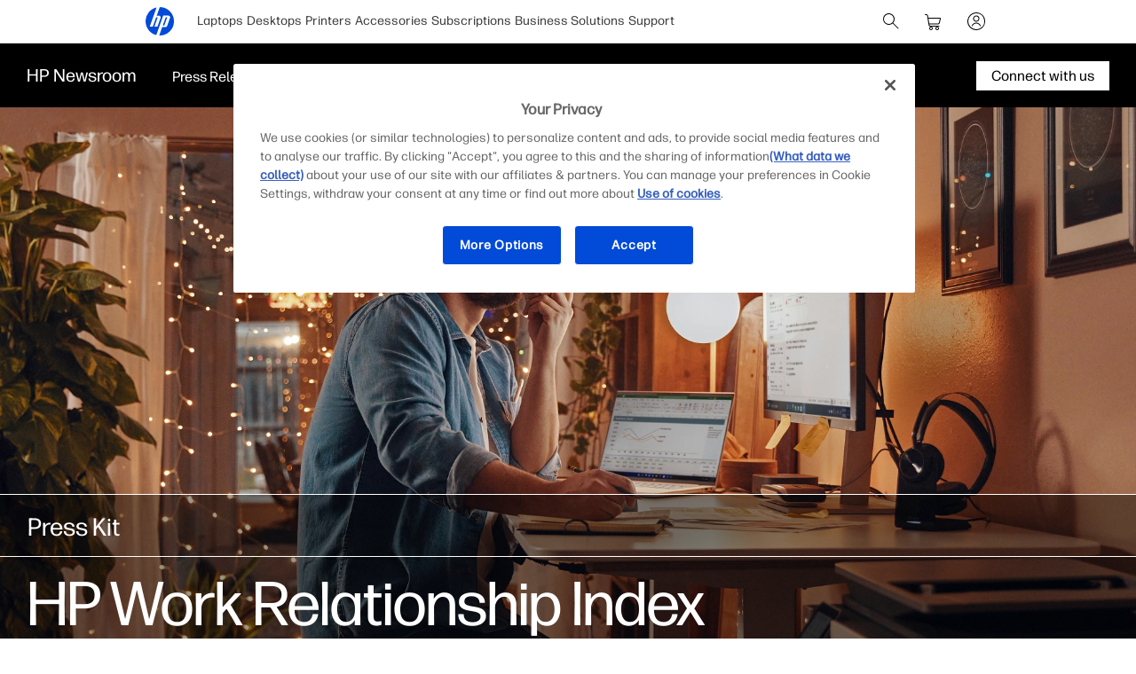

--- FILE ---
content_type: text/html;charset=utf-8
request_url: https://www.hp.com/us-en/newsroom/press-kits/2023/hp-work-relationship-index.html
body_size: 44267
content:
<!DOCTYPE html>
<html class=" " xmlns="http://www.w3.org/1999/xhtml" lang="en-us" xml:lang="en-us" dir="ltr">
  
    <head>
    <meta charset="UTF-8"/>
    <title>HP Work Relationship Index  | HP® Official Site</title>
    <script defer="defer" type="text/javascript" src="https://rum.hlx.page/.rum/@adobe/helix-rum-js@%5E2/dist/micro.js" data-routing="env=prod,tier=publish,ams=Hewlett Packard Inc (Sites) (Enterprise)"></script>
<script type="application/ld+json">
      {
        "@context" : "https://schema.org",
        "@type" : "WebSite",
        "name" : "HP",
        "url" : "https://www.hp.com/"
      }
    </script>
    <link href="https://www.hp.com/favicon.ico" rel="icon" type="image/x-icon" sizes="32x32"/>
    <meta name="viewport" content="width=device-width, initial-scale=1"/>
    <meta name="referrer" content="no-referrer-when-downgrade"/>
    <meta name="otpb" content="xd"/>
    
    
    <meta name="template" content="hpi---page-template"/>

    <meta name="bu" content="corp"/>
    <meta name="segment" content="Corporate"/>
    
    
    <meta name="family" content="press-center"/>
    <meta name="simple_title" content="hp work relationship index"/>
    
    <meta name="hp_design_version" content="marketing_udl"/>
    <meta name="company_code" content="hpi"/>
    <meta name="site_type" content="marketing"/>
    <meta name="target_country" content="us"/>
    <meta name="robots" content="follow,index"/>
    

    <meta name="udl" content="enable"/>
    <meta name="platform" content="aem"/>

    
    <meta property="og:title" content="HP Work Relationship Index"/>
    
    <meta property="og:image" content="https://www.hp.com/content/dam/sites/worldwide/dems/hp_og_image.jpg"/>
    
    <meta property="og:url" content="https://www.hp.com/us-en/newsroom/press-kits/2023/hp-work-relationship-index.html"/>

    
    
    
    
    
    

    <meta name="created-date" content="18-Jun-2024 04:46:09"/>
    
    <meta name="published-date" content="18-Jun-2024 04:46:09"/>

    
    <meta name="hp_inav_version" content="ihfcaas.4.r"/>
    
        
	

    
    
    
    
    <link href="https://ssl.www8.hp.com" rel="preconnect" crossorigin/>
    <link href="https://www.googletagmanager.com" rel="preconnect"/>
    <link href="https://hpww.tt.omtrdc.net" rel="preconnect"/>
    <link href="//assets.adobedtm.com" rel="preconnect"/>

    
    




    

    


    
    
        <!-- Google Tag Manager -->
        <script>
        (function(w,d,s,l,i){w[l]=w[l]||[];w[l].push({'gtm.start':new Date().getTime(),event:'gtm.js'});
        var f=d.getElementsByTagName(s)[0],j=d.createElement(s),dl=l!='dataLayer'?'&l='+l:'';j.async=true;
        j.src='https://www.googletagmanager.com/gtm.js?id='+i+dl;f.parentNode.insertBefore(j,f);})(window,document,
        'script','dataLayer','GTM-P9TRBRZ');</script>
        <!-- End Google Tag Manager -->
    


    
    
    

    

    
    
    


    

    <script>
  (function() {
      var p;
          if (!window.Promise || !window.CustomEvent || !window.fetch || !Element.prototype.closest) { p = '/etc.clientlibs/hp-com/clientlibs/clientlib-public/resources/js/polyfills/ie11.824c8227.js'; }
          else if (!window.URLSearchParams || !window.IntersectionObserver || !window.customElements || !window.ResizeObserver) { p = '/etc.clientlibs/hp-com/clientlibs/clientlib-public/resources/js/polyfills/edge-safari.824c8227.js'; }
      p && document.write('<script src="' + p + '">\x3C/script>');
  })();
</script>

    
        <script>
    function waitForBundles(bundles, alias, callback, listener) {
        window.executed = window.executed || {};
        if (window.executed[alias]) return;

        if (bundles.every(function(bundle) { return window.executed[bundle]; })) {
            listener && document.removeEventListener('bundle-loaded', listener);
            callback();
            window.executed[alias] = true;
            document.dispatchEvent(new Event('bundle-loaded'));
        } else if (!listener) {
            const func = function() { waitForBundles(bundles, alias, callback, func); };
            document.addEventListener('bundle-loaded', func);
        }
    }

    function atComponentInserted(params) {
        var scriptElement = document.querySelector("#" + params.scriptId);
        var setLoadedClass = function() {
            scriptElement.classList.add('loaded');
            scriptElement.dispatchEvent(new Event('loaded', { bubbles: true }));
            document.dispatchEvent(new Event('at-rendered'));
        }

        scriptElement.classList.add('executed');
        fetch(params.path)
            .then(function(response) {
                return response.text()
            })
            .then(function (text) {
                var div = document.createElement('div');

                div.innerHTML = text.trim();

                if (document.documentElement.dir === 'rtl') {
                    Array.from(div.querySelectorAll('link[href$=".css"]')).forEach(link => {
                        if (link.href.indexOf('.rtl.') === -1) {
                            link.href = link.href.slice(0, -13) + '.rtl.' + link.href.slice(-12);
                        }
                    });
                }

                scriptElement.parentElement.insertAdjacentElement("afterend", div.querySelector('.at-container'));

                //if inserted content contains decorator's inline scripts - evaluate each script manually
                scriptElement.parentElement.nextElementSibling.querySelectorAll('script.use-script-element').forEach(scriptEl => {
                    scriptEl.classList.remove('use-script-element');
                    Function(scriptEl.innerHTML).call(scriptEl);
                });
                setLoadedClass();
            })
            .catch(function() {
                console.log('Error loading: ', params.path);
                setLoadedClass();
            });
    }
</script>
        <link href="/etc.clientlibs/hp-com/clientlibs/clientlib-public/resources/js/assets.824c8227.js" rel="preload" as="script"/>
        <script src="/etc.clientlibs/hp-com/clientlibs/clientlib-public/resources/js/assets.824c8227.js" async></script>

        
        
        

	
		
		

		
	



        
            <link rel="stylesheet" type="text/css" href="/etc.clientlibs/hp-com/clientlibs/clientlib-core/resources/css/pl-style.824c8227.css"/>
        

        
    

    
	

	<link rel="preload" href="https://www8.hp.com/etc.clientlibs/HPIT-AEM-GLOBALNAV/clientlibs-globalnav/clientlib-hpi-hf-css/resources/fonts/fonts_header_icons.woff" as="font" type="font/woff" crossorigin/>


    <link rel="canonical" href="https://www.hp.com/us-en/newsroom/press-kits/2023/hp-work-relationship-index.html"/>

    
    

    
    
    

    
				
		


  

  

  

  

  

  

  

  

  

  
    <link rel="stylesheet" href="https://www.hp.com/etc.clientlibs/HPIT-AEM-DIGITNAV/clientlibs/clientlib-main.6a3f6125f049cf8df266f0ed1ff7f620.css" type="text/css" media="screen, print"/>
  
  <!-- Data Timestamp 29-01-2026 08:44:31 -->


		
	<!-- DY Snippets -->
	<script type="text/javascript">
	  (function () {
	    try {
	      const dyConfig = {
	        'us-en': { id: '8784964', region: 'US', lng: 'en_US' },
	        /*'ca-en': { id: '9879828', region: 'EU', lng: 'en_CA' },
	        'ca-fr': { id: '9879828', region: 'EU', lng: 'fr_CA' },
	        'de-de': { id: '9879813', region: 'EU', lng: 'de_DE' },
	        'gb-en': { id: '9878890', region: 'EU', lng: 'en_GB' },
	        'fr-fr': { id: '9879818', region: 'EU', lng: 'fr_FR' },
	        'au-en': { id: '9881445', region: 'EU', lng: 'en_AU' },
	        'sg-en': { id: '9881451', region: 'EU', lng: 'en_SG' },
	        'nz-en': { id: '9881446', region: 'EU', lng: 'en_NZ' }*/
	      };
	      const dyPreconect = {
	        US: {
	          cdn: '//cdn.dynamicyield.com',
	          st: '//st.dynamicyield.com',
	          rcom: '//rcom.dynamicyield.com'
	        },
	        EU: {
	          cdn: '//cdn-eu.dynamicyield.com',
	          st: '//st-eu.dynamicyield.com',
	          rcom: '//rcom-eu.dynamicyield.com'
	        }
	      };
	
	      function getDySettings() {
	        const pathSegments = window.location.pathname.split('/');
	        const firstSegment = pathSegments[1] && pathSegments[1].length === 5 ? pathSegments[1].toLowerCase() : '';
	        return dyConfig[firstSegment];
	      }
	      function injectPreconnect(url) {
	        const link = document.createElement('link');
	        link.rel = 'preconnect';
	        link.href = url;
	        document.head.appendChild(link);
	      }
	      function injectScript(src) {
	        const script = document.createElement('script');
	        script.type = 'text/javascript';
	        script.src = src;
	        document.head.appendChild(script);
	      }
	
	      const settings = getDySettings();
	      if (!settings) {
	        console.log(`[DY Prototype] No config found for this URL. Dynamic Yield will NOT load.`);
	        return;
	      }
	      console.log(`[DY Prototype] Initializing for Locale:  | ID: `);
	
	      // INJECT PRECONNECTS
	      injectPreconnect(``);
	      injectPreconnect(``);
	      injectPreconnect(``);
	
	      // INIT DY GLOBALS
	      window.DY = window.DY || {};
	      DY.recommendationContext = { type: (window.location.pathname.endsWith('home.html') ? 'HOMEPAGE' : 'OTHER'), lng: settings.lng };
	      DY.userActiveConsent = { accepted: window.localStorage.getItem('userActiveConsent') === 'true' }
	
	      // INJECT SCRIPTS
	      injectScript(`/api//api_dynamic.js`);
	      injectScript(`/api//api_static.js`);
	
	      // CONSENT CHECKS
	      try {
	        const setOptIn = function (val, attempt = 0, maxAttempts = 50) {
	          if (typeof window === 'undefined') return;
	          if (window.DYO !== undefined) {
	            try {
	              window.localStorage.setItem('userActiveConsent', val);
	              const isAccepted = val === true || val === 'true';
	              if (DY.userActiveConsent.accepted !== isAccepted) {
	                const { data, ...rest } = DY.recommendationContext;
	                DY.userActiveConsent.accepted = isAccepted;
	                DYO.ActiveConsent.updateConsentAcceptedStatus(isAccepted);
	                DY.recommendationContext = {
	                  ...rest,
	                  data: (data || []).concat(["after_consent"])
	                };
	              }
	            } catch (e) {
	              console.warn('[DY Consent] Error setting DY consent', e);
	            }
	          } else if (attempt < maxAttempts) {
	            setTimeout(() => setOptIn(val, attempt + 1, maxAttempts), 100);
	          } else {
	            console.warn('[DY Consent] DYO not available after max attempts');
	          }
	        };
	        //check for opt in
	        dataLayer.push({
	          event: 'pb.onOptInGroups',
	          groups: '2:1,3:1',
	          callback: function () { setOptIn(true) }
	        })
	        //check for opt out
	        dataLayer.push({
	          event: 'pb.onOptInGroups',
	          groups: '2:0,3:0',
	          callback: function () { setOptIn(false) }
	        })
	      } catch (e) {
	        console.warn('[DY Consent] Error setting DY consent', e)
	      }
	    } catch (e) {
	      console.error('[DY Prototype] Error initializing Dynamic Yield', e);
	    }
	  })();
	</script>
</head>

    <body class="page basicpage default 
          
          ">
    
      <!-- Google Tag Manager (noscript) -->
      <noscript>
        <iframe src="https://www.googletagmanager.com/ns.html?id=GTM-P9TRBRZ" height="0" width="0" style="display:none;visibility:hidden"></iframe>
      </noscript>
      <!-- End Google Tag Manager (noscript) -->
    
      <script>
          window.HPI_PAGE_PROPERTIES = {}
          window.HPI_PAGE_PROPERTIES['trackElq'] = false;
          window.HPI_PAGE_PROPERTIES['promotionsTracking'] = false;
      </script>
      

      

      <div id="everything" class="everything">
        <div id="content">

          
          
          
          
          	
						          
				
					<section>
							

  

  <ul class="digitnav-a11y-nav">
    <li><a id="skip-main" href="#body">Skip to Content</a></li>
    <li><a id="skip-footer" href="#footer">Skip to Footer</a></li>
    <li>
      <a id="skip-country-selector" href="#countryselector">Skip to Country Selector</a>
    </li>
  </ul>

  <svg xmlns="http://www.w3.org/2000/svg" style="display: none">
  <defs>
    <symbol id="digitnav-logo-icon" viewBox="0 0 32 32">
      <path d="M16.04 0 12.6 9.65h2.34c1.69 0 2.4 1.33 1.87 2.82l-3.42 9.6H9.95L13.7 11.5h-1.77L8.17 22.07H4.7L12.43.4a16 16 0 0 0-.33 31.12L19.9 9.6h5.66c1.17 0 2.64.79 2 2.58l-3.17 8.97c-.4 1.14-1.37 1.37-2.14 1.37h-3.48L15.4 32l.6.01a16 16 0 0 0 .04-32Zm6.67 11.48-3.28 9.2h1.74l3.28-9.2h-1.74Z"/>
    </symbol>

    <symbol id="digitnav-cart-icon" viewBox="0 0 24 24">
      <path d="M2.38 4.01a.52.52 0 0 0-.32.26.44.44 0 0 0-.06.23.5.5 0 0 0 .4.49h.7c.69 0 .75.01.89.05.32.1.58.35.68.67l.83 5.37.85 5.41A2 2 0 0 0 8.48 18l.34.01a.56.56 0 0 1-.1.02 2.04 2.04 0 0 0-.45.12 2 2 0 0 0-1.25 1.55 2.82 2.82 0 0 0 0 .62 2 2 0 0 0 2.24 1.67 2 2 0 0 0 1.67-1.48c.05-.18.06-.3.06-.5s-.01-.33-.06-.5a2 2 0 0 0-1.68-1.48.23.23 0 0 1-.07-.02 360.1 360.1 0 0 1 3.32 0h3.32a.74.74 0 0 1-.12.02 1.98 1.98 0 0 0-1.14.59 1.98 1.98 0 0 0-.49.86 1.57 1.57 0 0 0-.06.53c0 .26 0 .33.06.53a2 2 0 0 0 1.67 1.45c.16.02.46.02.6-.01a2 2 0 0 0 1.52-1.24c.15-.38.18-.85.07-1.26a2 2 0 0 0-1.7-1.46h-.05c0-.01.32-.02.95-.02h.96l.06-.02a.5.5 0 0 0 .34-.39.5.5 0 0 0-.35-.56c-.05-.02-.22-.02-5.03-.02H8.12l-.08-.03a1.01 1.01 0 0 1-.7-.67 12.23 12.23 0 0 1-.14-.79l4.93-.01c4.57 0 4.93 0 5.01-.02a2 2 0 0 0 1.09-.54 1.98 1.98 0 0 0 .5-.77 682.89 682.89 0 0 0 1.35-4.97.97.97 0 0 0-.1-.65 1 1 0 0 0-.65-.53L19.25 8H6.05l-.19-1.17a84.06 84.06 0 0 0-.2-1.27 2.05 2.05 0 0 0-.36-.78 2.03 2.03 0 0 0-1.1-.72C3.97 4 4 4 3.17 4l-.8.01ZM19.1 9.02l-.65 2.42c-.62 2.32-.65 2.4-.7 2.5a1 1 0 0 1-.7.54c-.08.02-.3.02-5.02.02H7.08l-.42-2.75L6.23 9H19.1v.02ZM9.24 19.03A1 1 0 0 1 10 20a.92.92 0 0 1-.06.33 1.01 1.01 0 0 1-.7.64A.73.73 0 0 1 9 21a.72.72 0 0 1-.25-.02 1 1 0 0 1 .05-1.95c.12-.02.33-.02.44.01Zm6.91-.02c.14.02.3.08.41.16.07.05.2.18.26.25A.99.99 0 0 1 17 20a.98.98 0 0 1-.3.71.97.97 0 0 1-.46.26 1.28 1.28 0 0 1-.38.02A1 1 0 0 1 15 20a.99.99 0 0 1 .43-.82 1.11 1.11 0 0 1 .41-.17 1.46 1.46 0 0 1 .31 0Z"/>
    </symbol>

    <symbol id="digitnav-signin-icon" viewBox="0 0 24 24">
      <path d="M11.73 2a10 10 0 0 0-9.63 8.62 8.48 8.48 0 0 0-.1 1.26c0 .56.02.86.08 1.35a10 10 0 0 0 13.6 8.07 10 10 0 0 0 6.26-8.22c.05-.39.05-.52.05-1.08 0-.64-.01-.88-.1-1.43a10 10 0 0 0-5.75-7.67 9.98 9.98 0 0 0-3.8-.9h-.61Zm.72 1.01a9 9 0 0 1 3.53 17.06 8.98 8.98 0 0 1-3.55.92c-.23.01-.85 0-1.04-.01a9 9 0 0 1-8.35-9.76 9 9 0 0 1 8.49-8.2c.2-.02.72-.02.92 0Zm-.66 2.5a3.5 3.5 0 0 0-2.7 1.54 3.48 3.48 0 0 0-.4 3.07 3.47 3.47 0 0 0 1.3 1.74 3.53 3.53 0 0 0 1.16.54c.32.07.5.1.85.1s.55-.03.86-.1a3.5 3.5 0 0 0 2.62-3.02 4.3 4.3 0 0 0 0-.76 3.5 3.5 0 0 0-3.3-3.11 2.6 2.6 0 0 0-.39 0Zm.5 1a2.53 2.53 0 0 1 1.66.92 2.5 2.5 0 0 1-1.17 3.94 2.27 2.27 0 0 1-.78.13c-.3 0-.52-.04-.78-.13a2.44 2.44 0 0 1-.98-.6 2.48 2.48 0 0 1-.7-2.2 2.79 2.79 0 0 1 .52-1.15c.08-.09.27-.29.37-.37a2.53 2.53 0 0 1 1.28-.53c.14-.02.43-.02.58 0Zm-.46 7a5.48 5.48 0 0 0-3.66 1.55 5.4 5.4 0 0 0-1.23 1.78.63.63 0 0 0-.02.14.5.5 0 0 0 .37.5.66.66 0 0 0 .13.02.47.47 0 0 0 .35-.15.42.42 0 0 0 .1-.15c.2-.42.4-.75.68-1.1a6.38 6.38 0 0 1 .6-.57 4.53 4.53 0 0 1 2.19-.98c.32-.05.74-.06 1.05-.03a4.48 4.48 0 0 1 2.83 1.34c.38.4.66.8.9 1.34a.5.5 0 0 0 .47.3.5.5 0 0 0 .48-.62 3.87 3.87 0 0 0-.31-.64 5.28 5.28 0 0 0-.87-1.13 5.44 5.44 0 0 0-3.66-1.6 3.88 3.88 0 0 0-.4 0Z"/>
    </symbol>

    <symbol id="digitnav-magnifier-icon" viewBox="0 0 24 24">
      <path d="M9.097 3.012a6.534 6.534 0 0 0-2.354.6 6.582 6.582 0 0 0-1.53 1.002 9.052 9.052 0 0 0-.598.597 6.511 6.511 0 0 0-1.123 1.803 6.53 6.53 0 0 0 .06 5.11 6.533 6.533 0 0 0 3.292 3.31 6.521 6.521 0 0 0 4.525.292 6.51 6.51 0 0 0 2.236-1.187c.057-.047.11-.09.117-.094.009-.005.837.817 3.002 2.982 2.7 2.698 2.995 2.991 3.046 3.017.201.1.432.061.586-.098a.497.497 0 0 0 .087-.576c-.026-.05-.319-.346-3.018-3.046-2.804-2.805-2.989-2.992-2.976-3.008l.129-.161a6.475 6.475 0 0 0 1.418-3.931 6.47 6.47 0 0 0-.562-2.778 6.53 6.53 0 0 0-2.707-2.988 6.475 6.475 0 0 0-2.841-.847 9.95 9.95 0 0 0-.79.001Zm.716.997a5.49 5.49 0 0 1 4.238 2.404 5.507 5.507 0 0 1 .499 5.265 5.52 5.52 0 0 1-2.586 2.74 5.479 5.479 0 0 1-1.997.562c-.23.022-.703.022-.934 0a5.5 5.5 0 0 1 .204-10.974c.115-.007.44-.005.576.003Z"/>
    </symbol>

    <symbol id="digitnav-mobile-menu-icon" viewBox="0 0 24 24">
      <path d="M3.44 6a.5.5 0 0 0-.1.97L3.4 7h17.2l.06-.03a.5.5 0 0 0-.03-.95C20.6 6 20.32 6 12.04 6h-8.6Zm-.06 5.52a.51.51 0 0 0-.35.31C3 11.88 3 11.9 3 12s0 .12.02.17c.06.16.2.28.35.32h17.24c.16-.04.3-.16.36-.32.02-.05.02-.07.02-.17s0-.12-.02-.17a.51.51 0 0 0-.36-.32H3.38ZM3.4 17a.51.51 0 0 0-.4.37.57.57 0 0 0 0 .23c.04.17.18.32.35.37.05.01.8.02 8.64.02 7.83 0 8.59 0 8.63-.02a.52.52 0 0 0 .31-.26.5.5 0 0 0-.29-.7L20.6 17H3.41Z"/>
    </symbol>

    <symbol id="digitnav-close-icon" viewBox="0 0 24 24">
      <path d="M5.22 4.8a.5.5 0 0 0-.34.76c.02.04 1.1 1.12 3.22 3.25L11.3 12l-3.2 3.2c-2.53 2.53-3.21 3.2-3.23 3.25a.5.5 0 0 0-.01.47.5.5 0 0 0 .66.23c.06-.03.28-.25 3.27-3.24l3.21-3.2 3.21 3.2a197.3 197.3 0 0 0 3.25 3.23.5.5 0 0 0 .24.06.5.5 0 0 0 .35-.14.5.5 0 0 0 .1-.6l-3.24-3.25-3.2-3.21 3.2-3.2a274.6 274.6 0 0 0 3.22-3.25.5.5 0 0 0 .06-.34.5.5 0 0 0-.49-.4c-.1 0-.18.02-.27.07-.04.03-.84.82-3.25 3.23L12 11.29 8.8 8.1a328.9 328.9 0 0 0-3.23-3.22.52.52 0 0 0-.35-.07Z"/>
    </symbol>

    <symbol id="digitnav-person-icon" viewBox="0 0 24 24">
      <path xmlns="http://www.w3.org/2000/svg" d="M11.7 3h-.2a5 5 0 0 0-4.4 5.8 5 5 0 0 0 8 3.2l.9-1a5 5 0 0 0-3.5-8h-.8Zm.7 1a4 4 0 1 1-.8 0h.8Zm-.6 10a8 8 0 0 0-7.6 6.2v.4c0 .2.2.4.4.4s.3 0 .4-.2l.2-.3a7 7 0 0 1 6.2-5.5h1.1a7 7 0 0 1 6.3 5.5c0 .2.1.3.2.3.2.2.4.2.6.1 0 0 .2-.1.2-.3v-.4a8 8 0 0 0-8-6.2Z"/>
    </symbol>

    <symbol id="digitnav-security-icon" viewBox="0 0 24 24">
      <path d="M11.7 3a4 4 0 0 0-3.6 3.3L8 8.8V11H6.8A2 2 0 0 0 5 12.7a163 163 0 0 0 0 7.6A2 2 0 0 0 7 22a632.3 632.3 0 0 0 10.3 0 2 2 0 0 0 1.7-1.7 85.6 85.6 0 0 0 0-7.5 2 2 0 0 0-1.4-1.7l-1-.1H16V6.3A4 4 0 0 0 11.6 3Zm.7 1A3 3 0 0 1 15 6.5V11H9V6.5A3 3 0 0 1 11.8 4h.6Zm4.8 8a1 1 0 0 1 .8.7v7.6a1 1 0 0 1-.8.7H6.9a1 1 0 0 1-.9-.8V13c0-.3.1-.5.3-.7l.4-.3h10.5Zm-5.4 2a1 1 0 0 0-.8 1.2c0 .3.3.5.4.6h.1v2.8c0 .2.2.4.4.4.3 0 .5-.1.6-.4V16c.3-.2.4-.4.5-.7v-.4a1 1 0 0 0-.8-.8h-.4Z"/>
    </symbol>

    <symbol id="digitnav-plusOpen-icon" viewBox="0 0 24 24">
      <path d="M5.04 3.01c-.09 0-.26.04-.36.06A2.22 2.22 0 0 0 3.03 4.9L3 5.02v11.6l.02.06a.5.5 0 0 0 .44.33.52.52 0 0 0 .5-.35c.03-.05.03-.21.03-5.81V5.08l.03-.09a1.25 1.25 0 0 1 .96-.96l.1-.03h5.76c5.6-.01 5.77-.01 5.81-.03a.52.52 0 0 0 .3-.25.6.6 0 0 0 .05-.26.5.5 0 0 0-.33-.44L16.61 3H5.04Zm1.58 2a1.74 1.74 0 0 0-1.6 1.45L5 6.57v5.98l.01 6.05a.5.5 0 0 0 .6.39.52.52 0 0 0 .36-.33c.02-.04.02-.23.03-6.03V6.64l.02-.07a.76.76 0 0 1 .55-.55L6.64 6h5.96l6.01-.01a.44.44 0 0 0 .24-.14.47.47 0 0 0 .14-.25.5.5 0 0 0-.39-.59l-6-.01H6.62Zm1.43 2a1.6 1.6 0 0 0-.5.21c-.1.07-.23.19-.3.28-.07.1-.17.29-.2.4C7 8.08 7 7.62 7 14c0 6.39 0 5.92.05 6.1.03.12.13.3.2.4a1.33 1.33 0 0 0 .8.48c.13.02 11.77.02 11.9 0a1.19 1.19 0 0 0 .8-.48c.07-.1.17-.28.2-.4.05-.18.05.29.05-6.1 0-6.38 0-5.92-.05-6.1a1.25 1.25 0 0 0-.95-.87C19.94 7 19.68 7 14.03 7H8.05Zm11.79 1c.06.03.12.1.14.15.02.05.02.08.02 5.84 0 5.75 0 5.8-.02 5.84a.26.26 0 0 1-.14.14c-.05.02-.08.02-5.84.02s-5.79 0-5.84-.02a.26.26 0 0 1-.14-.14C8 19.79 8 19.74 8 14c0-5.76 0-5.79.02-5.84a.26.26 0 0 1 .14-.14C8.2 8 8.3 8 14 8c5.75 0 5.8 0 5.84.02Zm-5.98 2.01a.5.5 0 0 0-.35.4l-.01 1.57v1.5h-1.51c-1.24 0-1.52.01-1.58.02a.5.5 0 0 0-.39.36.62.62 0 0 0 0 .26c.05.17.18.3.35.35.04.02.18.02 1.59.02h1.54v1.51l.01 1.58a.5.5 0 0 0 .36.4H14a.5.5 0 0 0 .37-.15.5.5 0 0 0 .12-.25l.01-1.58v-1.5h1.51c1.24 0 1.52 0 1.58-.02a.5.5 0 0 0 .4-.36.62.62 0 0 0 0-.26.5.5 0 0 0-.4-.36l-1.58-.01h-1.5v-1.51c0-1.24 0-1.52-.02-1.58a.5.5 0 0 0-.12-.24A.47.47 0 0 0 14 10l-.14.01Z"/>
    </symbol>

    <symbol id="digitnav-devices-icon" viewBox="0 0 24 24">
      <path d="M4.64 2c-.75.05-1.4.58-1.58 1.31C3 3.51 3 3.21 3 6.95c0 3.76 0 3.51.06 3.74.1.42.35.77.72 1.01.23.16.5.26.8.29l3.25.01H11v-.38c0-.36.01-.44.04-.59V11h-3.2c-3.08 0-3.21 0-3.27-.02a.97.97 0 0 1-.3-.16.78.78 0 0 1-.25-.38L4 10.37V7c0-3.26 0-3.37.02-3.43a.76.76 0 0 1 .54-.55L10 3.01l5.44.01a.77.77 0 0 1 .54.54L16 6.31V9h1V6.26c0-2.98 0-2.74-.06-2.95a1.76 1.76 0 0 0-1.44-1.3L10.08 2H4.64Zm8.6 8.02a1.56 1.56 0 0 0-1.2 1.11c-.04.18-.04.22-.04 1.07v.8h-.33c-.38 0-.45.01-.64.07a1.5 1.5 0 0 0-1 1.17c-.03.1-.03.15-.03 2.26 0 2.33 0 2.2.05 2.4.13.48.51.87.99 1.03.23.07.49.09.62.04a.5.5 0 0 0 .34-.43.5.5 0 0 0-.35-.52.86.86 0 0 0-.14-.02.51.51 0 0 1-.49-.38c-.02-.05-.02-.26-.02-2.11l.01-2.12a.52.52 0 0 1 .36-.37c.05-.02.21-.02 4.63-.02s4.58 0 4.63.02a.52.52 0 0 1 .36.37v4.24a.51.51 0 0 1-.5.37.52.52 0 0 0-.35.16.5.5 0 0 0 .2.81c.15.05.46.02.7-.07.2-.08.36-.19.51-.34.24-.24.37-.49.43-.83.02-.09.02-.22.02-2.23v-2.14l-.02-.11A1.5 1.5 0 0 0 20.33 13H20v-.8c0-.92 0-.94-.07-1.16a1.52 1.52 0 0 0-1.2-1.02c-.08-.01-.4-.02-2.74-.01l-2.74.01Zm5.38 1c.16.04.3.16.35.32l.03.07V13h-6v-1.6l.03-.06a.51.51 0 0 1 .33-.32c.06-.01.22-.02 2.63-.02 2.33 0 2.58 0 2.63.02Zm-16.23 2a.47.47 0 0 0-.24.13c-.1.1-.15.2-.15.35 0 .14.05.25.15.35.06.06.13.1.22.13.04.01.34.02 3.36.02h3.32l.03-.11c.08-.33.18-.54.4-.87L9.5 13H2.4Zm9.98 2a.5.5 0 0 0-.03.96c.05.01.06.02.63.02l.64-.01a.51.51 0 0 0 .33-.26.44.44 0 0 0 .05-.23.46.46 0 0 0-.14-.35.5.5 0 0 0-.24-.14h-1.24Zm.06 1.98a.52.52 0 0 0-.29.15.5.5 0 0 0 .01.7c.06.07.16.12.23.14h.33L13 18v1.33c.01 1.34.01 1.34.03 1.44.13.63.6 1.1 1.23 1.2l.11.03h3.28l.1-.02a1.5 1.5 0 0 0 1.24-1.21c.02-.1.02-.13.02-1.44V18h.29l.32-.01a.52.52 0 0 0 .33-.25c.15-.29.01-.61-.3-.72-.04-.02-.27-.02-3.61-.02h-3.6ZM18 19.3l-.01 1.34a.52.52 0 0 1-.37.35H14.4a.52.52 0 0 1-.37-.35c-.02-.05-.02-.12-.02-1.34V18h4v1.3Z"/>
    </symbol>

    <symbol id="digitnav-laptop-icon" viewBox="0 0 24 24">
      <path d="M4.88 5a2 2 0 0 0-1.86 1.8c-.02.12-.02 8.31 0 8.43a1.98 1.98 0 0 0 1.1 1.57c.21.1.43.17.66.2h14.44a2.01 2.01 0 0 0 1.77-1.77V6.79a2 2 0 0 0-1.7-1.77C19.18 5 18.73 5 12.04 5H4.88Zm14.19 1c.25.02.44.11.62.28.16.16.26.35.3.56v8.31l-.02.09a1.03 1.03 0 0 1-.73.73l-.09.03H4.85l-.09-.03a1.03 1.03 0 0 1-.73-.73L4 15.15v-4.1c0-4.5 0-4.2.05-4.36A1.03 1.03 0 0 1 4.92 6h14.15ZM2.45 18a.48.48 0 0 0-.3.15c-.1.1-.15.2-.15.35 0 .15.04.24.15.35.08.08.15.12.25.14L12 19l9.6-.01c.1-.02.17-.06.25-.14.1-.1.15-.2.15-.35 0-.23-.14-.4-.37-.48-.05-.02-.3-.02-9.58-.02h-9.6Z"/>
    </symbol>

    <symbol id="digitnav-star-icon" viewBox="0 0 24 24">
      <path d="M11.73 2a10 10 0 1 0 .6 0h-.6Zm.94 1.02a8.93 8.93 0 0 1 6.84 4.01 8.94 8.94 0 0 1 1.43 5.99 8.96 8.96 0 0 1-8.28 7.96 9.04 9.04 0 0 1-9.3-6.45 9 9 0 0 1 9.31-11.5Zm-.88 2.44a.94.94 0 0 0-.48.26c-.1.1-.16.18-.21.28l-.59 1.78-.56 1.72-3.72.01-.07.02c-.36.1-.6.33-.7.68a.98.98 0 0 0 .25 1.01l1.5 1.1 1.46 1.07.02.01-.55 1.68-.57 1.76a1 1 0 0 0 .47 1.1c.18.1.4.16.6.14a.9.9 0 0 0 .34-.1c.1-.05.28-.18 1.56-1.11L12 15.8l1.46 1.06c1.3.93 1.46 1.06 1.56 1.1a.9.9 0 0 0 .68.08.99.99 0 0 0 .72-1.21c0-.04-.26-.83-.56-1.76-.54-1.66-.55-1.68-.53-1.7a471.02 471.02 0 0 1 2.96-2.16.98.98 0 0 0 .25-1.04 1 1 0 0 0-.7-.65l-.07-.02h-3.72l-.56-1.73c-.3-.94-.57-1.74-.59-1.78a.93.93 0 0 0-.2-.28.93.93 0 0 0-.5-.26c-.1-.02-.3-.02-.4 0Zm.76 2.68.58 1.77c.05.11.11.2.22.3.13.14.26.21.46.27l.09.02h3.69l-1.46 1.07c-1.56 1.13-1.55 1.12-1.64 1.26-.14.2-.2.48-.16.72 0 .07.16.55.57 1.8l.55 1.72a176.5 176.5 0 0 1-2.96-2.14c-.08-.04-.2-.08-.29-.1a1.4 1.4 0 0 0-.4 0c-.1.02-.21.06-.3.1a116.34 116.34 0 0 0-2.95 2.14 239.96 239.96 0 0 1 1.12-3.52c.04-.24-.02-.51-.16-.72-.1-.14-.08-.13-1.63-1.26L6.4 10.51l3.69-.01.09-.02c.24-.07.43-.2.57-.38.07-.1.12-.2.2-.44l.55-1.72.49-1.49.55 1.69Z"/>
    </symbol>

    <symbol id="digitnav-priceTag-icon" viewBox="0 0 24 24">
      <path d="M3.88 3.46a.5.5 0 0 0-.36.73c.02.05.09.12.85.88l.83.83-.05.12c-.07.14-.11.26-.15.38-.03.16-.9 4.24-.9 4.32l-.02.2a2 2 0 0 0 .46 1.35l2.9 2.93a603.3 603.3 0 0 0 5.28 5.31 2 2 0 0 0 2.47.07 400.1 400.1 0 0 0 5.3-5.29c.14-.17.28-.4.35-.6l.1-.4v-.5a2.02 2.02 0 0 0-.4-.97c-.07-.1-.19-.23-.81-.85l-4.05-4.08a685.85 685.85 0 0 0-3.39-3.4 2.02 2.02 0 0 0-1.55-.43l-2.19.45c-2.34.5-2.25.48-2.5.6l-.15.08-.82-.83c-.88-.87-.86-.85-.99-.89a.56.56 0 0 0-.21-.01Zm7.38 1.6a1 1 0 0 1 .3.14c.1.06-.33-.37 4.52 4.51l3.65 3.69a1 1 0 0 1 .05 1.18c-.04.07-5.09 5.12-5.18 5.2l-.15.08a1 1 0 0 1-.88.01c-.15-.07-.18-.1-.83-.75l-7.45-7.5c-.16-.2-.24-.5-.21-.73l.89-4.2c0-.01.23.21.5.49l.5.5-.06.14c-.14.28-.2.53-.21.83a2 2 0 1 0 1.1-1.72l-.1.05-.52-.51a7.67 7.67 0 0 1-.5-.53s4.17-.9 4.22-.9c.08-.01.27 0 .36.02ZM8.8 7.73a1 1 0 1 1-1.06.72l.29.28c.24.24.3.29.34.31a.5.5 0 0 0 .71-.56c-.03-.12-.06-.16-.35-.45l-.27-.28a.84.84 0 0 1 .34-.02Z"/>
    </symbol>

    <symbol id="digitnav-chevron-down-icon" viewBox="0 0 24 24">
      <path d="M4.391 8.512a.53.53 0 0 0-.327.241.508.508 0 0 0-.005.484c.03.06.247.278 3.834 3.866l3.801 3.802.075.036c.095.046.158.06.26.054a.468.468 0 0 0 .241-.076c.034-.022 1.263-1.245 3.843-3.825 3.579-3.58 3.794-3.796 3.824-3.857a.484.484 0 0 0 .043-.361.433.433 0 0 0-.131-.228.506.506 0 0 0-.355-.15.63.63 0 0 0-.233.061c-.037.02-.811.788-3.655 3.63l-3.608 3.607-3.608-3.607C5.546 9.347 4.773 8.58 4.736 8.56a.613.613 0 0 0-.238-.06.648.648 0 0 0-.107.013Z"/>
    </symbol>

    <symbol id="digitnav-clearInput-icon" viewBox="0 0 20 20">
      <path d="M9.56 2.01a8 8 0 1 0 .88 16 8 8 0 0 0-.88-16ZM6.91 6.35c.07.01.14.03.19.06.03.03.37.35 1.47 1.46L10 9.29l1.42-1.42 1.45-1.44a.5.5 0 0 1 .35-.08.5.5 0 0 1 .38.73c-.03.06-.06.08-1.46 1.49L10.7 10l1.42 1.42 1.44 1.45a.5.5 0 0 1-.65.73c-.06-.03-.08-.06-1.49-1.46L10 10.7l-1.43 1.43a19 19 0 0 1-1.5 1.46.5.5 0 0 1-.57-.08.5.5 0 0 1-.07-.65l1.44-1.45L9.29 10 7.86 8.57c-1.4-1.4-1.43-1.43-1.46-1.5a.5.5 0 0 1 .51-.72Z"/>
    </symbol>
  </defs>
</svg>


  <digitnav-header id="header" class="digitnav header" data-search="true" data-cart="true" data-signin="true">
    <div class="digitnav__container">
      
        <a class="logo svg-icon" href="https://www.hp.com/us/en/home.html" title="HP® Official Site | Laptops, Computers, Desktops , Printers, and more" aria-label="HP® Official Site | Laptops, Computers, Desktops , Printers, and more" data-gtm-id="header|l1-logo" data-gtm-category="globalNavigation" data-gtm-value="hp-logo">
          <svg>
            <use href="#digitnav-logo-icon"></use>
          </svg>
        </a>
      
      

      <nav class="digitnav__menu" aria-label="Main menu">
        <ul role="menu">
          
            <li class="menu-item" role="menuitem">
              <button class="menu-toggle" aria-expanded="false">
                Laptops
                <svg class="drawer-state"><use href="#digitnav-chevron-down-icon"></use></svg>
              </button>
              <a class="menu-link" href="javascript:void(0);" aria-haspopup="menu" aria-expanded="false">Laptops</a>
              <div class="digitnav__drawer">
                <div class="digitnav__drawer-container ">
                  
                    <div class="featured">
                      
                        <div class="deals">
                          <a class="deals-link" href="https://www.hp.com/us-en/shop/slp/weekly-deals/laptops?jumpid=ma_globalnav_lt_deals" data-gtm-id="header|l3-laptops" data-gtm-category="globalNavigation" data-gtm-value="laptop-deals" target="_self">
                            
                              <svg class="svg-icon">
                                <use href="#digitnav-priceTag-icon"></use>
                              </svg>
                            
                            Laptop Deals
                          </a>
                          <span class="divider"></span>
                        </div>
                      
                      <p>Featured</p>
                      <ul class="featured__list">
                        
                          <li>
                            <a class="featured-link" href="https://hplaptopsubscription.hp.com?jumpid=ma_globalnav_lt_mkt_ltsub" data-gtm-id="header|l3-laptops" data-gtm-category="globalNavigation" data-gtm-value="laptop-subscriptions" target="_self">Laptop Subscriptions</a>
                          </li>
                        
                          <li>
                            <a class="featured-link" href="https://www.hp.com/us-en/ai-solutions/next-gen-ai-pcs.html?jumpid=ma_globalnav_lt_mkt_aipc" data-gtm-id="header|l3-laptops" data-gtm-category="globalNavigation" data-gtm-value="next-gen-ai-pcs" target="_self">AI PCs</a>
                          </li>
                        
                          <li>
                            <a class="featured-link" href="https://www.hp.com/us-en/shop/vwa/laptops/rating=4-9733-9733-9733-9733-9734-Up,5-9733-9733-9733-9733-9733-?orderBy=6?jumpid=ma_globalnav_lt_toprated" data-gtm-id="header|l3-laptops" data-gtm-category="globalNavigation" data-gtm-value="best-sellers" target="_self">Top Rated Laptops</a>
                          </li>
                        
                          <li>
                            <a class="featured-link" href="https://www.hp.com/us-en/software/microsoft-copilot-pcs-for-business.html" data-gtm-id="header|l3-laptops" data-gtm-category="globalNavigation" data-gtm-value="copilot-pcs" target="_self">Copilot+ PCs</a>
                          </li>
                        
                      </ul>
                    </div>
                  
                  <div class="categories">
                    <ul class="categories__list">
                      
                        <li>
                          <a class="category" href="https://www.hp.com/us-en/shop/cat/laptops?jumpid=ma_globalnav_lt_home" data-gtm-id="header|l2-laptops" data-gtm-category="globalNavigation" data-gtm-value="laptops-for-home" target="_self">
                            <p class="category-title">Laptops for Home</p>
                            <div class="media image-cover">
                              <img loading="lazy" src="https://www.hp.com/content/dam/digitnav/menu/aug_2025/laptops-for-home%402x.jpg" alt="Laptops for home image"/>
                              <link rel="prefetch" href="https://www.hp.com/content/dam/digitnav/menu/aug_2025/laptops-for-home%402x.jpg" as="image"/>
                            </div>
                          </a>
                        </li>
                      
                        <li>
                          <a class="category" href="https://www.hp.com/us-en/shop/cat/business-solutions?jumpid=ma_globalnav_lt_work" data-gtm-id="header|l2-laptops" data-gtm-category="globalNavigation" data-gtm-value="laptops-for-work" target="_self">
                            <p class="category-title">Laptops for Work</p>
                            <div class="media image-cover">
                              <img loading="lazy" src="https://www.hp.com/content/dam/digitnav/menu/aug_2025/laptops-for-work2%402x.jpg" alt="Laptops for work image"/>
                              <link rel="prefetch" href="https://www.hp.com/content/dam/digitnav/menu/aug_2025/laptops-for-work2%402x.jpg" as="image"/>
                            </div>
                          </a>
                        </li>
                      
                        <li>
                          <a class="category" href="https://www.hp.com/us-en/shop/cat/business-solutions?jumpid=ma_globalnav_lt_mwst" data-gtm-id="header|l2-laptops" data-gtm-category="globalNavigation" data-gtm-value="mobile-workstations" target="_self">
                            <p class="category-title">Mobile Workstations</p>
                            <div class="media image-cover">
                              <img loading="lazy" src="https://www.hp.com/content/dam/digitnav/menu/aug_2025/mobile-workstations%402x.jpg" alt="Mobile workstations image"/>
                              <link rel="prefetch" href="https://www.hp.com/content/dam/digitnav/menu/aug_2025/mobile-workstations%402x.jpg" as="image"/>
                            </div>
                          </a>
                        </li>
                      
                        <li>
                          <a class="category" href="https://www.hp.com/us-en/shop/cat/gaming-3074457345617980168--1?jumpid=ma_globalnav_lt_gaming" data-gtm-id="header|l2-laptops" data-gtm-category="globalNavigation" data-gtm-value="laptops-for-gaming" target="_self">
                            <p class="category-title">Laptops for Gaming</p>
                            <div class="media image-cover">
                              <img loading="lazy" src="https://www.hp.com/content/dam/digitnav/menu/aug_2025/laptops-for-gaming%402x.jpg" alt="Laptops for gaming image"/>
                              <link rel="prefetch" href="https://www.hp.com/content/dam/digitnav/menu/aug_2025/laptops-for-gaming%402x.jpg" as="image"/>
                            </div>
                          </a>
                        </li>
                      
                    </ul>
                  </div>
                </div>
              </div>
            </li>
          
          
            <li class="menu-item" role="menuitem">
              <button class="menu-toggle" aria-expanded="false">
                Desktops
                <svg class="drawer-state"><use href="#digitnav-chevron-down-icon"></use></svg>
              </button>
              <a class="menu-link" href="javascript:void(0);" aria-haspopup="menu" aria-expanded="false">Desktops</a>
              <div class="digitnav__drawer">
                <div class="digitnav__drawer-container ">
                  
                    <div class="featured">
                      
                        <div class="deals">
                          <a class="deals-link" href="https://www.hp.com/us-en/shop/slp/weekly-deals/desktops?jumpid=ma_globalnav_dt_deals" data-gtm-id="header|l3-desktops" data-gtm-category="globalNavigation" data-gtm-value="desktop-deals" target="_self">
                            
                              <svg class="svg-icon">
                                <use href="#digitnav-priceTag-icon"></use>
                              </svg>
                            
                            Desktop Deals
                          </a>
                          <span class="divider"></span>
                        </div>
                      
                      <p>Featured</p>
                      <ul class="featured__list">
                        
                          <li>
                            <a class="featured-link" href="https://www.hp.com/us-en/shop/vwa/accessories-88342--1/subcat=Monitors?jumpid=ma_globalnav_dt_mon" data-gtm-id="header|l3-desktops" data-gtm-category="globalNavigation" data-gtm-value="monitors" target="_self">Monitors</a>
                          </li>
                        
                          <li>
                            <a class="featured-link" href="https://www.hp.com/us-en/shop/vwa/desktops/rating=4-9733-9733-9733-9733-9734-Up,5-9733-9733-9733-9733-9733-?orderBy=6?jumpid=ma_globalnav_dt_toprated" data-gtm-id="header|l3-desktops" data-gtm-category="globalNavigation" data-gtm-value="best-sellers" target="_self">Top Rated Desktops</a>
                          </li>
                        
                          <li>
                            <a class="featured-link" href="https://www.hp.com/us-en/software/microsoft-copilot-pcs-for-business.html" data-gtm-id="header|l3-desktops" data-gtm-category="globalNavigation" data-gtm-value="copilot-pcs" target="_self">Copilot+ PCs</a>
                          </li>
                        
                      </ul>
                    </div>
                  
                  <div class="categories">
                    <ul class="categories__list">
                      
                        <li>
                          <a class="category" href="https://www.hp.com/us-en/shop/cat/desktops?jumpid=ma_globalnav_dt_home" data-gtm-id="header|l2-desktops" data-gtm-category="globalNavigation" data-gtm-value="desktops-for-home" target="_self">
                            <p class="category-title">Desktops for Home</p>
                            <div class="media image-cover">
                              <img loading="lazy" src="https://www.hp.com/content/dam/digitnav/menu/aug_2025/desktops-for-home%402x.jpg" alt="Desktops for home image"/>
                              <link rel="prefetch" href="https://www.hp.com/content/dam/digitnav/menu/aug_2025/desktops-for-home%402x.jpg" as="image"/>
                            </div>
                          </a>
                        </li>
                      
                        <li>
                          <a class="category" href="https://www.hp.com/us-en/shop/cat/business-solutions?jumpid=ma_globalnav_dt_work" data-gtm-id="header|l2-desktops" data-gtm-category="globalNavigation" data-gtm-value="desktops-for-work" target="_self">
                            <p class="category-title">Desktops for Work</p>
                            <div class="media image-cover">
                              <img loading="lazy" src="https://www.hp.com/content/dam/digitnav/menu/aug_2025/desktops-for-work2%402x.jpg" alt="Desktops for work image"/>
                              <link rel="prefetch" href="https://www.hp.com/content/dam/digitnav/menu/aug_2025/desktops-for-work2%402x.jpg" as="image"/>
                            </div>
                          </a>
                        </li>
                      
                        <li>
                          <a class="category" href="https://www.hp.com/us-en/shop/cat/business-solutions?jumpid=ma_globalnav_dt_wkst" data-gtm-id="header|l2-desktops" data-gtm-category="globalNavigation" data-gtm-value="workstations" target="_self">
                            <p class="category-title">Workstations</p>
                            <div class="media image-cover">
                              <img loading="lazy" src="https://www.hp.com/content/dam/digitnav/menu/aug_2025/workstations%402x.jpg" alt="Workstations image"/>
                              <link rel="prefetch" href="https://www.hp.com/content/dam/digitnav/menu/aug_2025/workstations%402x.jpg" as="image"/>
                            </div>
                          </a>
                        </li>
                      
                        <li>
                          <a class="category" href="https://www.hp.com/us-en/shop/cat/gaming-3074457345617980168--1?jumpid=ma_globalnav_dt_gaming" data-gtm-id="header|l2-desktops" data-gtm-category="globalNavigation" data-gtm-value="desktops-for-gaming" target="_self">
                            <p class="category-title">Desktops for Gaming</p>
                            <div class="media image-cover">
                              <img loading="lazy" src="https://www.hp.com/content/dam/digitnav/menu/aug_2025/desktops-for-gaming%402x.jpg" alt="Desktops for gaming image"/>
                              <link rel="prefetch" href="https://www.hp.com/content/dam/digitnav/menu/aug_2025/desktops-for-gaming%402x.jpg" as="image"/>
                            </div>
                          </a>
                        </li>
                      
                    </ul>
                  </div>
                </div>
              </div>
            </li>
          
          
            <li class="menu-item" role="menuitem">
              <button class="menu-toggle" aria-expanded="false">
                Printers
                <svg class="drawer-state"><use href="#digitnav-chevron-down-icon"></use></svg>
              </button>
              <a class="menu-link" href="javascript:void(0);" aria-haspopup="menu" aria-expanded="false">Printers</a>
              <div class="digitnav__drawer">
                <div class="digitnav__drawer-container ">
                  
                    <div class="featured">
                      
                        <div class="deals">
                          <a class="deals-link" href="https://www.hp.com/us-en/shop/slp/weekly-deals/printers?jumpid=ma_globalnav_pr_deals" data-gtm-id="header|l3-printers" data-gtm-category="globalNavigation" data-gtm-value="printer-deals" target="_self">
                            
                              <svg class="svg-icon">
                                <use href="#digitnav-priceTag-icon"></use>
                              </svg>
                            
                            Printer Deals
                          </a>
                          <span class="divider"></span>
                        </div>
                      
                      <p>Featured</p>
                      <ul class="featured__list">
                        
                          <li>
                            <a class="featured-link" href="https://www.hp.com/us-en/all-in-plan/printers.html?jumpid=ma_globalnav_pr_mkt_aiprinters" data-gtm-id="header|l3-printers" data-gtm-category="globalNavigation" data-gtm-value="print-subscriptions" target="_self">Print Subscriptions</a>
                          </li>
                        
                          <li>
                            <a class="featured-link" href="https://www.hp.com/us-en/printers/instant-ink.html?jumpid=ma_globalnav_pr_mkt_ii" data-gtm-id="header|l3-printers" data-gtm-category="globalNavigation" data-gtm-value="instant-ink" target="_self">Instant Ink</a>
                          </li>
                        
                          <li>
                            <a class="featured-link" href="https://www.hp.com/us-en/shop/vwa/printers/prnttyp=Scanner?jumpid=ma_globalnav_pr_scan" data-gtm-id="header|l3-printers" data-gtm-category="globalNavigation" data-gtm-value="scanners" target="_self">Scanners</a>
                          </li>
                        
                      </ul>
                    </div>
                  
                  <div class="categories">
                    <ul class="categories__list">
                      
                        <li>
                          <a class="category" href="https://www.hp.com/us-en/shop/vwa/printers/segm=Home,Home-and-home-office,Small-Office?jumpid=ma_globalnav_pr_home" data-gtm-id="header|l2-printers" data-gtm-category="globalNavigation" data-gtm-value="printers-for-home" target="_self">
                            <p class="category-title">Printers for Home</p>
                            <div class="media image-cover">
                              <img loading="lazy" src="https://www.hp.com/content/dam/digitnav/menu/aug_2025/printers-for-home%402x.jpg" alt="Printers for home image"/>
                              <link rel="prefetch" href="https://www.hp.com/content/dam/digitnav/menu/aug_2025/printers-for-home%402x.jpg" as="image"/>
                            </div>
                          </a>
                        </li>
                      
                        <li>
                          <a class="category" href="https://www.hp.com/us-en/shop/vwa/printers/segm=Business,Enterprise,Small-medium-business?jumpid=ma_globalnav_pr_work" data-gtm-id="header|l2-printers" data-gtm-category="globalNavigation" data-gtm-value="printers-for-work" target="_self">
                            <p class="category-title">Printers for Work</p>
                            <div class="media image-cover">
                              <img loading="lazy" src="https://www.hp.com/content/dam/digitnav/menu/aug_2025/printers-for-work%402x.jpg" alt="Printers for work image"/>
                              <link rel="prefetch" href="https://www.hp.com/content/dam/digitnav/menu/aug_2025/printers-for-work%402x.jpg" as="image"/>
                            </div>
                          </a>
                        </li>
                      
                        <li>
                          <a class="category" href="https://www.hp.com/us-en/shop/cat/ink--toner---paper?jumpid=ma_globalnav_pr_itp" data-gtm-id="header|l2-printers" data-gtm-category="globalNavigation" data-gtm-value="ink-toner--paper" target="_self">
                            <p class="category-title">Ink, Toner &amp; Paper</p>
                            <div class="media image-cover">
                              <img loading="lazy" src="https://www.hp.com/content/dam/digitnav/menu/aug_2025/ink-toner-and-paper%402x.jpg" alt="Ink, toner, and paper image"/>
                              <link rel="prefetch" href="https://www.hp.com/content/dam/digitnav/menu/aug_2025/ink-toner-and-paper%402x.jpg" as="image"/>
                            </div>
                          </a>
                        </li>
                      
                        <li>
                          <a class="category" href="https://www.hp.com/us-en/printers/large-format.html?jumpid=ma_globalnav_pr_mkt_lf" data-gtm-id="header|l2-printers" data-gtm-category="globalNavigation" data-gtm-value="large-format-printers--plotters" target="_self">
                            <p class="category-title">Large-Format Printers &amp; Plotters</p>
                            <div class="media image-cover">
                              <img loading="lazy" src="https://www.hp.com/content/dam/digitnav/menu/aug_2025/large-format-printers-and-plotters%402x.jpg" alt="Large-format printers and plotters image"/>
                              <link rel="prefetch" href="https://www.hp.com/content/dam/digitnav/menu/aug_2025/large-format-printers-and-plotters%402x.jpg" as="image"/>
                            </div>
                          </a>
                        </li>
                      
                    </ul>
                  </div>
                </div>
              </div>
            </li>
          
          
            <li class="menu-item" role="menuitem">
              <button class="menu-toggle" aria-expanded="false">
                Accessories
                <svg class="drawer-state"><use href="#digitnav-chevron-down-icon"></use></svg>
              </button>
              <a class="menu-link" href="javascript:void(0);" aria-haspopup="menu" aria-expanded="false">Accessories</a>
              <div class="digitnav__drawer">
                <div class="digitnav__drawer-container ">
                  
                    <div class="featured">
                      
                        <div class="deals">
                          <a class="deals-link" href="https://www.hp.com/us-en/shop/slp/weekly-deals/accessories?jumpid=ma_globalnav_accy_deals" data-gtm-id="header|l3-accessories" data-gtm-category="globalNavigation" data-gtm-value="weekly-deals" target="_self">
                            
                              <svg class="svg-icon">
                                <use href="#digitnav-priceTag-icon"></use>
                              </svg>
                            
                            Weekly Deals
                          </a>
                          <span class="divider"></span>
                        </div>
                      
                      <p>Featured</p>
                      <ul class="featured__list">
                        
                          <li>
                            <a class="featured-link" href="https://www.hp.com/us-en/poly.html?jumpid=ma_globalnav_accy_mkt_poly" data-gtm-id="header|l3-accessories" data-gtm-category="globalNavigation" data-gtm-value="poly" target="_self">Poly</a>
                          </li>
                        
                          <li>
                            <a class="featured-link" href="https://www.hp.com/us-en/shop/vwa/accessories-88342--1/brandaccessories=HyperX?jumpid=ma_globalnav_accy_hx" data-gtm-id="header|l3-accessories" data-gtm-category="globalNavigation" data-gtm-value="hyperx" target="_self">HyperX</a>
                          </li>
                        
                          <li>
                            <a class="featured-link" href="https://www.hp.com/us-en/shop/vwa/accessories-88342--1/subcat=Monitors?jumpid=ma_globalnav_accy_mon" data-gtm-id="header|l3-accessories" data-gtm-category="globalNavigation" data-gtm-value="monitors" target="_self">Monitors</a>
                          </li>
                        
                      </ul>
                    </div>
                  
                  <div class="categories">
                    <ul class="categories__list">
                      
                        <li>
                          <a class="category" href="https://www.hp.com/us-en/shop/cat/accessories-88342--1?jumpid=ma_globalnav_accy_ca" data-gtm-id="header|l2-accessories" data-gtm-category="globalNavigation" data-gtm-value="computer-accessories" target="_self">
                            <p class="category-title">Computer Accessories</p>
                            <div class="media image-cover">
                              <img loading="lazy" src="https://www.hp.com/content/dam/digitnav/menu/aug_2025/computer-accessories%402x.jpg" alt="Computer accessories image"/>
                              <link rel="prefetch" href="https://www.hp.com/content/dam/digitnav/menu/aug_2025/computer-accessories%402x.jpg" as="image"/>
                            </div>
                          </a>
                        </li>
                      
                        <li>
                          <a class="category" href="https://www.hp.com/us-en/shop/vwa/gaming-3074457345617980168--1/gamingcat=Accessories,Monitors?jumpid=ma_globalnav_accy_gm" data-gtm-id="header|l2-accessories" data-gtm-category="globalNavigation" data-gtm-value="gaming-accessories" target="_self">
                            <p class="category-title">Gaming Accessories</p>
                            <div class="media image-cover">
                              <img loading="lazy" src="https://www.hp.com/content/dam/digitnav/menu/aug_2025/gaming-accessories2%402x.jpg" alt="Gaming accessories image"/>
                              <link rel="prefetch" href="https://www.hp.com/content/dam/digitnav/menu/aug_2025/gaming-accessories2%402x.jpg" as="image"/>
                            </div>
                          </a>
                        </li>
                      
                        <li>
                          <a class="category" href="https://www.hp.com/us-en/shop/vwa/accessories-88342--1/subcat=Microphones-Webcams?jumpid=ma_globalnav_accy_vv" data-gtm-id="header|l2-accessories" data-gtm-category="globalNavigation" data-gtm-value="video--voice-accessories" target="_self">
                            <p class="category-title">Video &amp; Voice Accessories</p>
                            <div class="media image-cover">
                              <img loading="lazy" src="https://www.hp.com/content/dam/digitnav/menu/aug_2025/video-and-voice-accessories%402x.jpg" alt="Video and voice accessories image"/>
                              <link rel="prefetch" href="https://www.hp.com/content/dam/digitnav/menu/aug_2025/video-and-voice-accessories%402x.jpg" as="image"/>
                            </div>
                          </a>
                        </li>
                      
                        <li>
                          <a class="category" href="https://www.hp.com/us-en/shop/cat/care-packs-88343--1?jumpid=ma_globalnav_accy_cp" data-gtm-id="header|l2-accessories" data-gtm-category="globalNavigation" data-gtm-value="care-packs--services" target="_self">
                            <p class="category-title">Care Packs &amp; Services</p>
                            <div class="media image-cover">
                              <img loading="lazy" src="https://www.hp.com/content/dam/digitnav/menu/aug_2025/carpacks-and-services%402x.jpg" alt="Care packs and services image"/>
                              <link rel="prefetch" href="https://www.hp.com/content/dam/digitnav/menu/aug_2025/carpacks-and-services%402x.jpg" as="image"/>
                            </div>
                          </a>
                        </li>
                      
                    </ul>
                  </div>
                </div>
              </div>
            </li>
          
          
            <li class="menu-item" role="menuitem">
              <button class="menu-toggle" aria-expanded="false">
                Subscriptions
                <svg class="drawer-state"><use href="#digitnav-chevron-down-icon"></use></svg>
              </button>
              <a class="menu-link" href="javascript:void(0);" aria-haspopup="menu" aria-expanded="false">Subscriptions</a>
              <div class="digitnav__drawer">
                <div class="digitnav__drawer-container ">
                  
                    <div class="featured">
                      
                        <div class="deals">
                          <a class="deals-link" href="https://account.hp.com/subscriptions?utm_content=hphome&jumpid=ma_globalnav_sub_mkt_ms" data-gtm-id="header|l3-subscriptions" data-gtm-category="globalNavigation" data-gtm-value="subscriptions" target="_self">
                            
                            My Subscriptions
                          </a>
                          <span class="divider"></span>
                        </div>
                      
                      <p>Featured</p>
                      <ul class="featured__list">
                        
                          <li>
                            <a class="featured-link" href="https://www.hp.com/us-en/shop/slp/consumer-support-services/hp-smartfriend?jumpid=ma_globalnav_sub_smart" data-gtm-id="header|l3-subscriptions" data-gtm-category="globalNavigation" data-gtm-value="smartfriend" target="_self">SmartFriend</a>
                          </li>
                        
                          <li>
                            <a class="featured-link" href="https://www.hp.com/us-en/shop/cat/care-packs-88343--1?jumpid=ma_globalnav_sub_cp" data-gtm-id="header|l3-subscriptions" data-gtm-category="globalNavigation" data-gtm-value="care-packs" target="_self">Care Packs</a>
                          </li>
                        
                      </ul>
                    </div>
                  
                  <div class="categories">
                    <ul class="categories__list">
                      
                        <li>
                          <a class="category" href="https://www.hp.com/us-en/all-in-plan/printers.html?jumpid=ma_globalnav_sub_mkt_ai" data-gtm-id="header|l2-subscriptions" data-gtm-category="globalNavigation" data-gtm-value="all-in-plans" target="_self">
                            <p class="category-title">HP All-In Plan</p>
                            <div class="media image-cover">
                              <img loading="lazy" src="https://www.hp.com/content/dam/digitnav/menu/aug_2025/hp-all-in%402x.jpg" alt="HP All-in plan image"/>
                              <link rel="prefetch" href="https://www.hp.com/content/dam/digitnav/menu/aug_2025/hp-all-in%402x.jpg" as="image"/>
                            </div>
                          </a>
                        </li>
                      
                        <li>
                          <a class="category" href="https://www.hp.com/us-en/printers/instant-ink.html?jumpid=ma_globalnav_sub_mkt_ii" data-gtm-id="header|l2-subscriptions" data-gtm-category="globalNavigation" data-gtm-value="hp-instant-ink" target="_self">
                            <p class="category-title">HP Instant Ink</p>
                            <div class="media image-cover">
                              <img loading="lazy" src="https://www.hp.com/content/dam/digitnav/menu/aug_2025/instant-ink%402x.jpg" alt="HP Instant Ink image"/>
                              <link rel="prefetch" href="https://www.hp.com/content/dam/digitnav/menu/aug_2025/instant-ink%402x.jpg" as="image"/>
                            </div>
                          </a>
                        </li>
                      
                        <li>
                          <a class="category" href="https://hplaptopsubscription.hp.com/?jumpid=ma_globalnav_sub_mkt_laptop" data-gtm-id="header|l2-subscriptions" data-gtm-category="globalNavigation" data-gtm-value="hp-laptop-subscriptions" target="_self">
                            <p class="category-title">HP Laptop Subscriptions</p>
                            <div class="media image-cover">
                              <img loading="lazy" src="https://www.hp.com/content/dam/digitnav/menu/aug_2025/laptop-subscriptions%402x.jpg" alt="HP laptop subscriptions image"/>
                              <link rel="prefetch" href="https://www.hp.com/content/dam/digitnav/menu/aug_2025/laptop-subscriptions%402x.jpg" as="image"/>
                            </div>
                          </a>
                        </li>
                      
                        <li>
                          <a class="category" href="https://omengamingsubscription.hp.com/?jumpid=ma_globalnav_sub_mkt_gaming" data-gtm-id="header|l2-subscriptions" data-gtm-category="globalNavigation" data-gtm-value="gaming-subscriptions" target="_blank">
                            <p class="category-title">OMEN Gaming Subscriptions</p>
                            <div class="media image-cover">
                              <img loading="lazy" src="https://www.hp.com/content/dam/digitnav/menu/aug_2025/gaming-subscriptions%402x.jpg" alt="Gaming subscriptions image"/>
                              <link rel="prefetch" href="https://www.hp.com/content/dam/digitnav/menu/aug_2025/gaming-subscriptions%402x.jpg" as="image"/>
                            </div>
                          </a>
                        </li>
                      
                    </ul>
                  </div>
                </div>
              </div>
            </li>
          
          
            <li class="menu-item" role="menuitem">
              <button class="menu-toggle" aria-expanded="false">
                Business Solutions
                <svg class="drawer-state"><use href="#digitnav-chevron-down-icon"></use></svg>
              </button>
              <a class="menu-link" href="javascript:void(0);" aria-haspopup="menu" aria-expanded="false">Business Solutions</a>
              <div class="digitnav__drawer">
                <div class="digitnav__drawer-container ">
                  
                    <div class="featured">
                      
                      <p>Featured</p>
                      <ul class="featured__list">
                        
                          <li>
                            <a class="featured-link" href="https://workforceexperience.hp.com/?jumpid=ma_globalnav_sol_mkt_wep" data-gtm-id="header|l3-business-solutions" data-gtm-category="globalNavigation" data-gtm-value="workforce-experience-platform" target="_self">Workforce Experience Platform</a>
                          </li>
                        
                          <li>
                            <a class="featured-link" href="https://www.hp.com/us-en/workstations/software-solutions-workstation-pc.html?jumpid=ma_globalnav_sol_mkt_zwks" data-gtm-id="header|l3-business-solutions" data-gtm-category="globalNavigation" data-gtm-value="hp-z-workstations--solutions" target="_self">HP Z Workstations &amp; Solutions</a>
                          </li>
                        
                          <li>
                            <a class="featured-link" href="https://www.hp.com/us-en/business-solutions/video-voice.html?jumpid=ma_globalnav_sol_mkt_vv" data-gtm-id="header|l3-business-solutions" data-gtm-category="globalNavigation" data-gtm-value="video--voice-collaboration" target="_self">Video &amp; Voice Collaboration</a>
                          </li>
                        
                          <li>
                            <a class="featured-link" href="https://www.hp.com/us-en/solutions/us-public-sector.html?jumpid=ma_globalnav_sol_mkt_pub" data-gtm-id="header|l3-business-solutions" data-gtm-category="globalNavigation" data-gtm-value="government--education" target="_self">Government &amp; Education</a>
                          </li>
                        
                      </ul>
                    </div>
                  
                  <div class="categories">
                    <ul class="categories__list">
                      
                        <li>
                          <a class="category" href="https://www.hp.com/us-en/solutions/future-of-work.html?jumpid=ma_globalnav_sol_mkt_fow" data-gtm-id="header|l2-business-solutions" data-gtm-category="globalNavigation" data-gtm-value="the-future-of-work" target="_self">
                            <p class="category-title">The Future of Work</p>
                            <div class="media image-cover">
                              <img loading="lazy" src="https://www.hp.com/content/dam/digitnav/menu/aug_2025/future-of-work-desktop2x.png" alt="The future of work image"/>
                              <link rel="prefetch" href="https://www.hp.com/content/dam/digitnav/menu/aug_2025/future-of-work-desktop2x.png" as="image"/>
                            </div>
                          </a>
                        </li>
                      
                        <li>
                          <a class="category" href="https://www.hp.com/us-en/business-solutions/services-solutions.html?jumpid=ma_globalnav_sol_mkt_ss" data-gtm-id="header|l2-business-solutions" data-gtm-category="globalNavigation" data-gtm-value="software--services" target="_self">
                            <p class="category-title">Software &amp; Services</p>
                            <div class="media image-cover">
                              <img loading="lazy" src="https://www.hp.com/content/dam/digitnav/menu/aug_2025/commercial-solutions%402x.jpg" alt="Software and services image"/>
                              <link rel="prefetch" href="https://www.hp.com/content/dam/digitnav/menu/aug_2025/commercial-solutions%402x.jpg" as="image"/>
                            </div>
                          </a>
                        </li>
                      
                        <li>
                          <a class="category" href="https://www.hp.com/us-en/business-solutions/business-computers.html?jumpid=ma_globalnav_sol_mkt_bc" data-gtm-id="header|l2-business-solutions" data-gtm-category="globalNavigation" data-gtm-value="business-computers" target="_self">
                            <p class="category-title">Computers</p>
                            <div class="media image-cover">
                              <img loading="lazy" src="https://www.hp.com/content/dam/digitnav/menu/aug_2025/business-computers%402x.jpg" alt="Business computers image"/>
                              <link rel="prefetch" href="https://www.hp.com/content/dam/digitnav/menu/aug_2025/business-computers%402x.jpg" as="image"/>
                            </div>
                          </a>
                        </li>
                      
                        <li>
                          <a class="category" href="https://www.hp.com/us-en/business-solutions/commercial-printers.html?jumpid=ma_globalnav_sol_mkt_bp" data-gtm-id="header|l2-business-solutions" data-gtm-category="globalNavigation" data-gtm-value="printers--digital-presses" target="_self">
                            <p class="category-title">Printers &amp; Digital Presses</p>
                            <div class="media image-cover">
                              <img loading="lazy" src="https://www.hp.com/content/dam/digitnav/menu/aug_2025/business-printing%402x.jpg" alt="Printers and digital presses image"/>
                              <link rel="prefetch" href="https://www.hp.com/content/dam/digitnav/menu/aug_2025/business-printing%402x.jpg" as="image"/>
                            </div>
                          </a>
                        </li>
                      
                    </ul>
                  </div>
                </div>
              </div>
            </li>
          
          
            <li class="menu-item" role="menuitem">
              <button class="menu-toggle" aria-expanded="false">
                Support
                <svg class="drawer-state"><use href="#digitnav-chevron-down-icon"></use></svg>
              </button>
              <a class="menu-link" href="javascript:void(0);" aria-haspopup="menu" aria-expanded="false">Support</a>
              <div class="digitnav__drawer">
                <div class="digitnav__drawer-container ">
                  
                    <div class="featured">
                      
                      <p>Featured</p>
                      <ul class="featured__list">
                        
                          <li>
                            <a class="featured-link" href="https://support.hp.com/us-en/products" data-gtm-id="header|l3-support" data-gtm-category="globalNavigation" data-gtm-value="support-by-product" target="_self">Support by Product</a>
                          </li>
                        
                          <li>
                            <a class="featured-link" href="https://www.hp.com/us-en/parts-store" data-gtm-id="header|l3-support" data-gtm-category="globalNavigation" data-gtm-value="parts-store" target="_self">Parts Store</a>
                          </li>
                        
                          <li>
                            <a class="featured-link" href="https://www.hp.com/us-en/services/consumer/services-overview.html?jumpid=ma_globalnav_sup_supser" data-gtm-id="header|l3-support" data-gtm-category="globalNavigation" data-gtm-value="support-services" target="_self">Support Services</a>
                          </li>
                        
                      </ul>
                    </div>
                  
                  <div class="categories">
                    <ul class="categories__list">
                      
                        <li>
                          <a class="category" href="https://support.hp.com/us-en" data-gtm-id="header|l2-support" data-gtm-category="globalNavigation" data-gtm-value="support--troubleshooting" target="_self">
                            <p class="category-title">Support &amp; Troubleshooting</p>
                            <div class="media image-cover">
                              <img loading="lazy" src="https://www.hp.com/content/dam/digitnav/menu/aug_2025/support-and-troubleshooting%402x.jpg" alt="Support and troubleshooting image"/>
                              <link rel="prefetch" href="https://www.hp.com/content/dam/digitnav/menu/aug_2025/support-and-troubleshooting%402x.jpg" as="image"/>
                            </div>
                          </a>
                        </li>
                      
                        <li>
                          <a class="category" href="https://support.hp.com/us-en/drivers" data-gtm-id="header|l2-support" data-gtm-category="globalNavigation" data-gtm-value="software--drivers" target="_self">
                            <p class="category-title">Software &amp; Drivers</p>
                            <div class="media image-cover">
                              <img loading="lazy" src="https://www.hp.com/content/dam/digitnav/menu/aug_2025/software-and-drivers%402x.jpg" alt="Software and drivers image"/>
                              <link rel="prefetch" href="https://www.hp.com/content/dam/digitnav/menu/aug_2025/software-and-drivers%402x.jpg" as="image"/>
                            </div>
                          </a>
                        </li>
                      
                        <li>
                          <a class="category" href="https://support.hp.com/us-en/check-warranty" data-gtm-id="header|l2-support" data-gtm-category="globalNavigation" data-gtm-value="check-warranty" target="_self">
                            <p class="category-title">Check Warranty</p>
                            <div class="media image-cover">
                              <img loading="lazy" src="https://www.hp.com/content/dam/digitnav/menu/aug_2025/check-warranty%402x.jpg" alt="Check warranty image"/>
                              <link rel="prefetch" href="https://www.hp.com/content/dam/digitnav/menu/aug_2025/check-warranty%402x.jpg" as="image"/>
                            </div>
                          </a>
                        </li>
                      
                        <li>
                          <a class="category" href="https://support.hp.com/us-en/contact" data-gtm-id="header|l2-support" data-gtm-category="globalNavigation" data-gtm-value="contact-us" target="_self">
                            <p class="category-title">Contact Us</p>
                            <div class="media image-cover">
                              <img loading="lazy" src="https://www.hp.com/content/dam/digitnav/menu/aug_2025/contact-us%402x.jpg" alt="Contact us image"/>
                              <link rel="prefetch" href="https://www.hp.com/content/dam/digitnav/menu/aug_2025/contact-us%402x.jpg" as="image"/>
                            </div>
                          </a>
                        </li>
                      
                    </ul>
                  </div>
                </div>
              </div>
            </li>
          
        </ul>
      </nav>

      <div class="action-bar">
        
          <div class="search-bar">
            <input id="search_focus_desktop" class="search_trigger_onenter tab-search link_metrics" type="search" name="search-bar" role="searchbox" maxlength="200" placeholder="What are you looking for?" autocomplete="off" autocorrect="off" value="" aria-label="search" aria-autocomplete="both" data-gtm-id="header-extra" data-gtm-category="linkClick" data-gtm-value="search-input"/>
            <button class="svg-icon clear-input" aria-label="Clear Search">
              <svg><use href="#digitnav-clearInput-icon"></use></svg>
            </button>
            <button class="svg-icon digitnav__search-trigger" aria-label="Search" data-link-type="e_linkClick">
              <svg>
                <use href="#digitnav-magnifier-icon"></use>
              </svg>
            </button>
          </div>
        

        <div class="action-buttons">
          
            <button class="search svg-icon" aria-label="search">
              <svg>
                <use href="#digitnav-magnifier-icon"></use>
              </svg>
            </button>
          

          
            <div class="digitnav-cart">
              <a id="desktopCartButton" data-gtm-id="header-extra" data-gtm-category="linkClick" data-gtm-value="cart" class="cart cart-button svg-icon" aria-label="cart" href="https://www.hp.com/us-en/shop/cart">
                <svg>
                  <use href="#digitnav-cart-icon"></use>
                </svg>
                <div class="cart-count"></div>
              </a>

              <div class="cart-popup popup">
                <div class="cart-content">
                  <h2 class="greeting">Your Cart is Empty</h2>
                </div>
                <button class="close-cart-button" aria-label="close cart"></button>
              </div>
            </div>
          

          
            <button class="sign-in-button svg-icon" aria-label="sign In">
              <svg>
                <use href="#digitnav-signin-icon"></use>
              </svg>
              <span class="user-initials"></span>
            </button>
          

          <button class="mobile-menu-button svg-icon" aria-label="Open Menu">
            <svg>
              <use href="#digitnav-mobile-menu-icon"></use>
            </svg>
          </button>

          <button class="close-menu-button svg-icon" aria-label="Close Menu">
            <svg>
              <use href="#digitnav-close-icon"></use>
            </svg>
          </button>

          
            <button class="close-search-button svg-icon" aria-label="close search menu">
              <svg>
                <use href="#digitnav-close-icon"></use>
              </svg>
            </button>
          
        </div>

        <div class="popups">
          
  
  

  <div class="sign-in-section popup" greeting="Welcome">
    <div id="data-sso" class="hidden" data-sso-url="https://global-navbar-backend.id.hp.com/api/v1/session/sso_check"></div>

    <slot name="signin-state">
      <template id="signed-out"> </template>
    </slot>

    <template id="signed-out-template">
      <span class="sign-in-greeting"></span>
      <div class="signed-out">
        <a id="digitnav-sign-in" href="https://global-navbar-backend.id.hp.com/api/v1/session/login" class="rounded-button secondary sign-in-link" data-gtm-id="header|sign-in" data-gtm-value="sign-in" data-gtm-category="globalNavigation">
          Sign in
        </a>
        <a id="digitnav-create-account" href="https://login3.id.hp.com/login3/sign-up" class="rounded-button create-account-link" data-gtm-id="header|create-account" data-gtm-value="create-account" data-gtm-category="globalNavigation">
          Create an account
        </a>
        <span class="benefit-statement">Get faster checkout, order tracking, and exclusive deals when you sign up!</span>
      </div>
      <span class="divider"></span>
      <ul class="sign-in-links">
        
          <li>
            <a class="sign-in-link digitnav-person-icon" href="https://account.hp.com/" data-gtm-id="header|sign-in" data-gtm-value="profile" data-gtm-category="globalNavigation" target="_blank">
              
                <svg class="svg-icon">
                  <use href="#digitnav-person-icon"></use>
                </svg>
              
              Account
            </a>
          </li>
        
          <li>
            <a class="sign-in-link digitnav-cart-icon" href="https://account.hp.com/us/en/orders" data-gtm-id="header|sign-in" data-gtm-value="orders" data-gtm-category="globalNavigation" target="_self">
              
                <svg class="svg-icon">
                  <use href="#digitnav-cart-icon"></use>
                </svg>
              
              HP.com Orders
            </a>
          </li>
        
          <li>
            <a class="sign-in-link digitnav-plusOpen-icon" href="https://account.hp.com/us/en/subscriptions" data-gtm-id="header|sign-in" data-gtm-value="subscriptions-services" data-gtm-category="globalNavigation" target="_self">
              
                <svg class="svg-icon">
                  <use href="#digitnav-plusOpen-icon"></use>
                </svg>
              
              Subscriptions &amp; Services
            </a>
          </li>
        
          <li>
            <a class="sign-in-link digitnav-devices-icon" href="https://account.hp.com/us/en/devices" data-gtm-id="header|sign-in" data-gtm-value="devices" data-gtm-category="globalNavigation" target="_self">
              
                <svg class="svg-icon">
                  <use href="#digitnav-devices-icon"></use>
                </svg>
              
              Devices
            </a>
          </li>
        
      </ul>
    </template>

    <template id="signed-in-template">
      <div class="signed-in greeting-name">
        <div class="user-initials">MB</div>
        <div class="user-info">
          <span class="name"></span>
        </div>
      </div>
      <span class="divider"></span>
      <ul class="sign-in-links">
        
          <li>
            <a class="sign-in-link digitnav-person-icon" href="https://account.hp.com/" data-gtm-id="header|sign-in" data-gtm-category="globalNavigation" data-gtm-value="profile" target="_blank">
              
                <svg class="svg-icon">
                  <use href="#digitnav-person-icon"></use>
                </svg>
              
              Account
            </a>
          </li>
        
          <li>
            <a class="sign-in-link digitnav-cart-icon" href="https://www.hp.com/us-en/shop/MyOrdersView?catalogId=10051&langId=-1&storeId=10151&krypto=QKOphYDfl1gpdqgNYaysNOCeV75ZCjLm8YdiBAFNjwd9uXVSCQ6GO8zMVeOt5W0XtMn4aFUfzZSe%2FccFO9cSZZADOCMqkS3VDC9K2iDwllSga1v0SE87izIY6pubNjo5x9Lk2HfIIMk2Zx0IT2jsYv4R%2FJsuKGrY%2B5A2OehI1A8c%2Fhtn5Og4xUe%2FFK11ykvm06s19%2BYpq2cOA005lpyxECEf5NEuZmlhaW%2BH8WqknjLHdqPAMGEEuANIag%2BNFzOFZdUkUnnRpUCLghkdZ06dnfG3G1opLa2gY7b6Pu2gyMSnvGbpY0UNxKLVBM5Ed51p%2Bisk7%2BOnwNxyDyWXPO3s3kLm2dv94BZaRwMO747swr2dF3T9nSP0GKe4ThHGdBoWB0c%2FjJfEdMUNBzPh%2F%2BxAk2FRpBbHVgyUgxWj5tBpaLUs3rpare3BZDbfZttywoQviXwgn%2BE%2B1iP42Zp5Ahp72H%2Ferr0wgWPoGyzebAZyeblfNVGVgAeEzdIirCiyIi1FLfJbmga2LfiasCTdB3NLZQ%3D%3D&ddkey=https%3AETRLogonFlow" data-gtm-id="header|sign-in" data-gtm-category="globalNavigation" data-gtm-value="orders" target="_self">
              
                <svg class="svg-icon">
                  <use href="#digitnav-cart-icon"></use>
                </svg>
              
              Orders
            </a>
          </li>
        
          <li>
            <a class="sign-in-link digitnav-plusOpen-icon" href="https://account.hp.com/subscriptions" data-gtm-id="header|sign-in" data-gtm-category="globalNavigation" data-gtm-value="subscriptions-services" target="_self">
              
                <svg class="svg-icon">
                  <use href="#digitnav-plusOpen-icon"></use>
                </svg>
              
              Subscriptions &amp; Services
            </a>
          </li>
        
          <li>
            <a class="sign-in-link digitnav-devices-icon" href="https://account.hp.com/devices" data-gtm-id="header|sign-in" data-gtm-category="globalNavigation" data-gtm-value="devices" target="_self">
              
                <svg class="svg-icon">
                  <use href="#digitnav-devices-icon"></use>
                </svg>
              
              Devices
            </a>
          </li>
        
      </ul>
      <span class="divider"></span>
      <a id="digitnav-sign-out" href="https://global-navbar-backend.id.hp.com/api/v1/session/logout" class="rounded-button sign-out-link signed-in" data-gtm-id="header|sign-out" data-gtm-value="sign-out" data-gtm-category="globalNavigation">
        Sign out
      </a>
    </template>

    <button class="close-login-button svg-icon" aria-label="close login">
      <svg>
        <use href="#digitnav-close-icon"></use>
      </svg>
    </button>
  </div>

        </div>
      </div>

      
  
  

  <!-- autocomplete -->
  <div class="autocomplete-wrapper main" style="display: none" data-support-autocomplete-enabled data-support-autocomplete-endpoint="https://css.api.hp.com/knowledge/v2/typeahead/search" data-support-client-guid="R0F1TTd3ZTk2dGp2NDBTVHVqYld5aU5yZ01GR0RHRkk6a2pUWlJ6RjBaRXpTeTRGbEt0TG1QVjBMbDdocW9Wc2M=" data-store-autocomplete-endpoint="https://hp.searchapi-na.hawksearch.com/api/v2/autocomplete" data-store-client-guid="bdeebee3d2b74c8ea58522bb1db61f8e" data-store-query-param="(store_id.keyword: 0 OR store_id.keyword: 1)" data-us-store-autocomplete-endpoint="https://hp.searchapi-na.hawksearch.com/api/v2/autocomplete" data-us-store-client-guid="bdeebee3d2b74c8ea58522bb1db61f8e" data-us-store-hs-services-endpoint="/us-en/shop/HPServices?action=p&langId=-1&storeId=10151&catalogId=10051" data-us-store-default-private-price-msg="PRIVATE STORE EXCLUSIVE PRICE" data-us-store-suggestions-title="Suggestions" data-us-store-shop-section-title="Shop" data-us-store-explore-section-title="Explore" data-us-store-support-section-title="Support" data-us-store-support-autocomplete-enabled data-us-store-search-results-label="See all results" data-us-store-msrp-label="MSRP" data-us-store-msrp-msg="HP’s strikethrough price is HP’s MSRP, which is HP’s suggested retail price for authorized channel partners, based on a number of factors, including but not limited to manufacturing and component parts.  The MSRP may not be the prevailing market price or regular retail price. " data-us-store-result-url-explore="https://www.hp.com/us-en/shop/sitesearch?keyword=[query]&type=content" data-us-store-result-url-support="https://www.hp.com/us-en/shop/sitesearch?keyword=[query]&type=support" data-us-store-see-all-label="See all" data-us-store-search-result-url="https://www.hp.com/us-en/shop/sitesearch?keyword=[query]" data-main-autocomplete-endpoint="https://hp.searchapi-na.hawksearch.com/api/v2/autocomplete" data-main-client-guid="838c440a9f4a443e9ca1bc3001f1d223" data-suggestions-section-title="Suggestions" data-explore-section-title="Explore" data-shop-section-title="Shop" data-support-section-title="Support" data-see-all-results-label="See all results" data-starting-at-label="Starting at" data-rating-at-label="Rating is %ratingValue%" data-search-analytics-link-id="header-extra" data-search-analytics-link-value="search-input" data-search-analytics-explore-link-placement="explore" data-search-analytics-shop-link-placement="shop" data-search-analytics-support-link-placement="support" data-search-result-url="https://www.hp.com/us-en/shop/sitesearch?keyword=[query]&amp;type=content" data-result-url-shop="https://www.hp.com/us-en/shop/sitesearch?keyword=[query]" data-result-url-support="https://support.hp.com/{@CC}-{@LL}/search?q=[query]" data-see-all-label="See all" data-no-results-msg="Hmmm, we could not find anything for &#34;[query]&#34;. Try a different search term." data-store-autocomplete-unified-enabled data-store-autocomplete-enabled>
    

    <div id="ac-support-section" style="display: none">
      <div class="title">
        Support
        <a href="#" class="see-link" tabindex="0">See all</a>
      </div>
      
    </div>

    <div class="autocomplete-header">
      <nav>
        <div class="autocomplete-header__body">
          <div class="autocomplete-header__container">
            <div class="autocomplete-header__logo-holder">
              
                <a tabindex="0" href="https://www.hp.com/us/en/home.html" class="wpr-main-logo-svg unselectable link_metrics" title="HP® Official Site | Laptops, Computers, Desktops , Printers, and more" data-link-id="header|l1-logo" data-link-value="hp-logo"></a>
              
              
              <!-- HP's logo -->
              <span class="wpr-skip-links">
                <a tabindex="0" class="js-skip-link" href="#skiptobody" title="Skip to Content">Skip to Content</a>
                <a tabindex="0" class="js-skip-link" href="#skiptofooter" title="Skip to Footer">Skip to Footer</a>
              </span>
            </div>
            <div class="autocomplete-header__input-holder">
              <div class="input-wrapper">
                <input title="Search HP.com" aria-label="Search HP.com" tabindex="0" type="text" class="search_trigger_onenter tab-search link_metrics" name="search-bar" value="" placeholder="Search HP.com" autocomplete="off" autocorrect="off" aria-autocomplete="both" role="searchbox" maxlength="200" data-link-placement="US Store Autocomplete"/>
                <a tabindex="0" href="javascript:void(0)" class="wpr-backspace-icon ac-input-icon" title="Clear Button">
                  <svg xmlns="http://www.w3.org/2000/svg" width="32" height="32" viewBox="0 0 32 32" fill="none">
                    <path d="M25.71 11.7528L24.29 10.3471L20 14.6242L15.71 10.3471L14.29 11.7528L18.59 16.03L14.29 20.3172L15.71 21.7229L20 17.4458L24.29 21.7229L25.71 20.3172L21.41 16.03L25.71 11.7528Z" fill="#231F20"/>
                    <path d="M28 7.99402V24.006H12.83L4.83 16.0299L12.89 7.99402H28ZM30 6H12.06L2 16.0299L12 26H30V6Z" fill="#231F20"/>
                  </svg>
                </a>
                <a tabindex="0" href="javascript:void(0)" class="wpr-search-icon-logo ac-input-icon search_trigger link_metrics" title="Search" data-link-type="e_linkClick" data-link-placement="US Store Autocomplete" data-link-id="header-extra" data-link-value="search-input">
                  <svg xmlns="http://www.w3.org/2000/svg" width="32" height="32" viewBox="0 0 32 32" fill="none">
                    <path d="M28 26.58L20.05 18.63C21.28 17.09 22.03 15.13 22.03 13.01C22.03 8.04 17.99 4 13.02 4C8.05 4 4 8.04 4 13.01C4 17.98 8.04 22.02 13.02 22.02C15.15 22.02 17.1 21.28 18.64 20.05L26.59 28L28.01 26.58H28ZM13.02 20.02C9.15 20.02 6.01 16.87 6.01 13.01C6.01 9.15 9.16 6 13.02 6C16.88 6 20.03 9.15 20.03 13.01C20.03 16.87 16.88 20.02 13.02 20.02Z" fill="#231F20"/>
                  </svg>
                </a>
              </div>
              <a tabindex="0" href="javascript:void(0)" class="wpr-close-autocomplete ac-input-icon" title="Cancel Button">
                <svg xmlns="http://www.w3.org/2000/svg" width="16" height="16" viewBox="0 0 16 16" fill="none">
                  <path d="M14 2.71L13.29 2L8 7.29L2.71 2L2 2.71L7.29 8L2 13.29L2.71 14L8 8.71L13.29 14L14 13.29L8.71 8L14 2.71Z" fill="#231F20"/>
                </svg>
              </a>
            </div>
          </div>
        </div>
      </nav>
    </div>
    <div class="wpr-autocomplete" data-link-placement="shop">
      <div class="result">
        <div class="container">
          <div class="result__error message">
            <!-- Here will be inserted corresponding section with JS -->
          </div>
          <div class="result__row">
            <div class="result__left">
              <div id="suggestion-section">
                <!-- Here will be inserted corresponding section with JS -->
              </div>
              <div id="see-all-results" class="see-all">
                <!-- Here will be inserted corresponding section with JS -->
              </div>
            </div>
            <div class="result__right product">
              <!-- Here will be inserted corresponding section with JS -->
            </div>
          </div>
        </div>
      </div>
      <div class="ac-background"></div>
    </div>
  </div>

    </div>
    <div id="countryCode" style="display: none">us</div>
    <div id="languageCode" style="display: none">en</div>
    <div id="languageRTL" style="display: none">false</div>
    
      <div id="privacyURL" style="display: none">https://www.hp.com/cma/ng/lib/exceptions/privacy-banner.js</div>
    
    <div id="cartContentURL" style="display: none"></div>
  </digitnav-header>


					</section>				
						          

			


          
              
          

          <div id="body" class="body">
            

            
              
              
                <link class="standalone" href="/etc.clientlibs/hp-com/clientlibs/clientlib-components/resources/hp-components-anchor-navigation.824c8227.css" rel="stylesheet" onload="this.classList.add('loaded'); this.dispatchEvent(new Event('loaded', { bubbles: true }));"/> <link class="standalone" href="/etc.clientlibs/hp-com/clientlibs/clientlib-components/resources/hp-components-card-carousel.824c8227.css" rel="stylesheet" onload="this.classList.add('loaded'); this.dispatchEvent(new Event('loaded', { bubbles: true }));"/> <link class="standalone" href="/etc.clientlibs/hp-com/clientlibs/clientlib-components/resources/hp-components-secondary-nav.824c8227.css" rel="stylesheet" onload="this.classList.add('loaded'); this.dispatchEvent(new Event('loaded', { bubbles: true }));"/> <link class="standalone" href="/etc.clientlibs/hp-com/clientlibs/clientlib-components/resources/hp-components-footnotes.824c8227.css" rel="stylesheet" onload="this.classList.add('loaded'); this.dispatchEvent(new Event('loaded', { bubbles: true }));"/>
              
              
                <link rel="preload" href="/etc.clientlibs/hp-com/clientlibs/clientlib-components/resources/hp-components-anchor-navigation.824c8227.js" as="script"/>  <link rel="preload" href="/etc.clientlibs/hp-com/clientlibs/clientlib-components/resources/hp-components-card-carousel.824c8227.js" as="script"/> <link rel="preload" href="/etc.clientlibs/hp-com/clientlibs/clientlib-components/resources/core-grid.824c8227.js" as="script"/> <link rel="preload" href="/etc.clientlibs/hp-com/clientlibs/clientlib-components/resources/hp-components-secondary-nav.824c8227.js" as="script"/>  <link rel="preload" href="/etc.clientlibs/hp-com/clientlibs/clientlib-components/resources/hp-components-footnotes.824c8227.js" as="script"/>
              
            

            
<div class="root responsivegrid">


<div class="aem-Grid aem-Grid--12 aem-Grid--default--12 ">
    
    <div class="experiencefragment aem-GridColumn aem-GridColumn--default--12">
<div id="newsroom-sec-nav" class="cmp-experiencefragment cmp-experiencefragment--hp-newsroom-css">

    



<div class="xf-content-height">
    


<div class="aem-Grid aem-Grid--12 aem-Grid--default--12 ">
    
    <div class="rawHTML aem-GridColumn aem-GridColumn--default--12">



<style>

.swiper-wrapper hp-image, .swiper-wrapper hp-image img{
max-height: 500px;
}
.c-image-container--align-left, .c-image-container--align-left hp-image {
    text-align: center;
}
#body .swiper-wrapper .titleAndText hp-title-and-text-v2{
text-align: center;}

@media (min-width: 720px) and (max-width:1279.98px) {

.swiper-wrapper hp-image, .swiper-wrapper hp-image img{
max-height: 400px;
}
hp-card-carousel[config-tablet] .grid-wrapper>.hp-grid>.container>.row {
    flex-wrap: wrap;
    overflow: hidden;
    max-height: 500px;
}
}

@media (min-width: 1px) and (max-width:719.98px) {

.swiper-wrapper hp-image, .swiper-wrapper hp-image img{
max-height: 400px;
}

hp-card-carousel[config-tablet] .grid-wrapper>.hp-grid>.container>.row {
    flex-wrap: wrap;
    overflow: hidden;
    max-height: 500px;
}
}
[data-metrics-link-placement=float-image] .row {
    display: block;
    overflow: hidden;
}

[data-metrics-link-placement=float-image] .row .image {
    width: 25%;
    float: right;
    margin-top: 40px;
}

/* some unintended consequences but one approach might be something like this:
.row hp-image.c-image, .row hp-image.c-image img {
    max-height: 300px;
    margin: 0;
}
*/
.press-headshot img {
   max-width: 347px;
}
.press-headshot hp-image {
  text-align: left;
}
</style>

</div>

    
</div>

</div></div>

    
</div>
<div class="experiencefragment aem-GridColumn aem-GridColumn--default--12">
<div id="newsroom-sec-nav" class="cmp-experiencefragment cmp-experiencefragment--hp-newsroom-secondary-nav">

    



<div class="xf-content-height">
    


<div class="aem-Grid aem-Grid--12 aem-Grid--default--12 ">
    
    <div class="secondaryNav aem-GridColumn aem-GridColumn--default--12">


<hp-secondary-nav data-metrics-link-placement="newsroom-nav" class="js-hp-component c-secondary-nav cx-pinnable cx-pinnable--regular
               
               ">






    <!-- CSSLoadingService: CSS "/etc.clientlibs/hp-com/clientlibs/clientlib-components/resources/hp-components-secondary-nav.824c8227.css" already injected -->



    



    <div class="c-secondary-nav__fixed-wrapper ">
        <div class="c-secondary-nav__viewport-marker"></div>
        <div class="c-secondary-nav__content-wrapper bg-black" id="id_secondary_navidae213da6398605b7ff9de82539b5f65da6a7560090ddff8b284c92b42998c6bd">
            
                
    <style>
          

          

          
              #id_secondary_navidae213da6398605b7ff9de82539b5f65da6a7560090ddff8b284c92b42998c6bd .c-secondary-nav__menu > .c-secondary-nav__menu-item > a,
              #id_secondary_navidae213da6398605b7ff9de82539b5f65da6a7560090ddff8b284c92b42998c6bd .c-secondary-nav__title a,
              #id_secondary_navidae213da6398605b7ff9de82539b5f65da6a7560090ddff8b284c92b42998c6bd .c-secondary-nav__heading {
                  color: #FFF;
              }
              #id_secondary_navidae213da6398605b7ff9de82539b5f65da6a7560090ddff8b284c92b42998c6bd .c-secondary-nav__menu > .c-secondary-nav__menu-item > a svg,
              #id_secondary_navidae213da6398605b7ff9de82539b5f65da6a7560090ddff8b284c92b42998c6bd .c-secondary-nav__heading svg {
                  fill: #FFF;
              }

              @media (max-width: 1279.98px) {
                #id_secondary_navidae213da6398605b7ff9de82539b5f65da6a7560090ddff8b284c92b42998c6bd .c-secondary-nav__heading span:after,
                #id_secondary_navidae213da6398605b7ff9de82539b5f65da6a7560090ddff8b284c92b42998c6bd .c-secondary-nav__menu > .c-secondary-nav__menu-item > a[href*=javascript]:after {
                  border-color: #FFF;
                }
              }
          

          

          
              body:not(.touch-device) #id_secondary_navidae213da6398605b7ff9de82539b5f65da6a7560090ddff8b284c92b42998c6bd .c-secondary-nav__heading a:hover,
              body:not(.touch-device) #id_secondary_navidae213da6398605b7ff9de82539b5f65da6a7560090ddff8b284c92b42998c6bd .c-secondary-nav__menu > .c-secondary-nav__menu-item > a:hover {
                  color: #0096d6;
              }
              body:not(.touch-device) #id_secondary_navidae213da6398605b7ff9de82539b5f65da6a7560090ddff8b284c92b42998c6bd .c-secondary-nav__heading a:hover svg {
                  fill: #0096d6;
              }
              body:not(.touch-device) #id_secondary_navidae213da6398605b7ff9de82539b5f65da6a7560090ddff8b284c92b42998c6bd .c-secondary-nav__menu-item:hover > a {
                  border-bottom-color: #0096d6;
              }
              .monitorsAndAccessories:not(.touch-device) #id_secondary_navidae213da6398605b7ff9de82539b5f65da6a7560090ddff8b284c92b42998c6bd .c-secondary-nav__menu-item:hover > a {
                  border-bottom-color: #0096d6;
              }

              .monitorsAndAccessories #id_secondary_navidae213da6398605b7ff9de82539b5f65da6a7560090ddff8b284c92b42998c6bd .c-secondary-nav__heading,
              .monitorsAndAccessories #id_secondary_navidae213da6398605b7ff9de82539b5f65da6a7560090ddff8b284c92b42998c6bd .c-secondary-nav__heading a,
              .monitorsAndAccessories #id_secondary_navidae213da6398605b7ff9de82539b5f65da6a7560090ddff8b284c92b42998c6bd .c-secondary-nav__menu-item.active a {
                  color: #0096d6;
              }

              @media (max-width: 1279.98px) {
                    .monitorsAndAccessories #id_secondary_navidae213da6398605b7ff9de82539b5f65da6a7560090ddff8b284c92b42998c6bd .c-secondary-nav__heading svg {
                        fill: #0096d6;
                    }
               }
          

          
              @media (max-width: 1279.98px) {
                #id_secondary_navidae213da6398605b7ff9de82539b5f65da6a7560090ddff8b284c92b42998c6bd .c-secondary-nav__menu-wrapper {
                  background: #000;
                }
              }
          

          

          
          
              
                  @media (max-width: 1279.98px) {
                      .c-secondary-nav.opened #id_secondary_navidae213da6398605b7ff9de82539b5f65da6a7560090ddff8b284c92b42998c6bd .c-secondary-nav__menu-item:first-child {
                          border-color: #000;
                      }
                  }
                  .c-secondary-nav #id_secondary_navidae213da6398605b7ff9de82539b5f65da6a7560090ddff8b284c92b42998c6bd .c-secondary-nav__submenu-item > a:after {
                      border-top-color: #000;
                  }
              

              

              

              
          
    </style>
    

            
            <div class="c-secondary-nav__content">
                <div class="c-secondary-nav__title ">
                    <p class="c-secondary-nav__heading  ">
                        
                          <a href="https://www.hp.com/us-en/newsroom.html" target="_self" class="c-secondary-nav__section-link cx-line-clamped append-misc-url-params" data-gtm-id="newsroom-nav" data-gtm-value="newsroom-home" data-gtm-category="linkClick">
                              
                              
                                  <span class="t-title inner-text">HP Newsroom
</span>
                              
                              <span class="inner-text">HP Newsroom
</span>
                              
                                  <span class="m-title inner-text"> HP Newsroom
</span>
                              
                              
                              
                                  <svg xmlns="http://www.w3.org/2000/svg" width="12" height="6" viewBox="0 0 12 6">
                                      <path xmlns="http://www.w3.org/2000/svg" d="m455.465 769.707-1.847-.974 3.478-5.054-3.475-4.989 1.841-.983 4.156 5.966z" transform="rotate(90 611.663 158.045)"/>
                                  </svg>
                              

                          </a>
                        
                        
                    </p>
                </div>
                <div class="c-secondary-nav__menu-wrapper">
                    <ul class="c-secondary-nav__menu">
                        <li class="c-secondary-nav__menu-item c-secondary-nav__section-overview">
                            <a href="https://www.hp.com/us-en/newsroom.html" target="_self" class="append-misc-url-params" data-gtm-id="newsroom-nav" data-gtm-value="newsroom-home" data-gtm-category="linkClick">
                                <span class="show-on-tablet-only">HP Newsroom
</span>
                                <span class="show-on-mobile">HP Newsroom
</span>
                            </a>
                        </li>
                        
                            <li class="c-secondary-nav__menu-item ">
                                

                                    <a href="https://www.hp.com/us-en/newsroom/press-releases.html" target="_self" class="append-misc-url-params" data-gtm-id="newsroom-nav" data-gtm-value="press-releases" data-gtm-category="linkClick">
                                        <span>
                                          <p>Press Releases</p>

                                        </span>
                                    </a>
                                
                                
                            </li>
                        
                            <li class="c-secondary-nav__menu-item ">
                                

                                    <a href="https://www.hp.com/us-en/newsroom/press-kits.html" target="_self" class="append-misc-url-params" data-gtm-id="newsroom-nav" data-gtm-value="press-kits" data-gtm-category="linkClick">
                                        <span>
                                          <p>Press Kits</p>

                                        </span>
                                    </a>
                                
                                
                            </li>
                        
                            <li class="c-secondary-nav__menu-item ">
                                

                                    <a href="https://www.hp.com/us-en/newsroom/blogs.html" target="_self" class="append-misc-url-params" data-gtm-id="newsroom-nav" data-gtm-value="blogs" data-gtm-category="linkClick">
                                        <span>
                                          <p>Blogs</p>

                                        </span>
                                    </a>
                                
                                
                            </li>
                        
                    </ul>
                </div>
                <div class="c-secondary-nav__buttons-wrapper">
    



    
    <div class="cta-dropdown-button text-center inline-container ">
        
            
            
            
                
    <style>
        
            #id2c0d3c99493af18b41d71f5f34c31d7ce251e636e2e7364591ac72facef3d990{
                color: #000;
                background: #FFF;
                border-color: transparent;
                background-origin: border-box;
            }

            body:not(.c-mouse-event) #id2c0d3c99493af18b41d71f5f34c31d7ce251e636e2e7364591ac72facef3d990:focus,
            #id2c0d3c99493af18b41d71f5f34c31d7ce251e636e2e7364591ac72facef3d990:hover,
            #id2c0d3c99493af18b41d71f5f34c31d7ce251e636e2e7364591ac72facef3d990.hover {
                 color: #000;
                 background: #cccccc;
                 border-color: transparent;
                 background-origin: border-box;
             }
        
        

        
        

        
        
        
        
        
        
    </style>

                
                
                    
                    
                    
                        <a href="mailto:mediarelations@hp.com" target="_self" class="c-button  
                                    
                                    append-misc-url-params
                                    
                                    
                                    " tabindex="0" id="id2c0d3c99493af18b41d71f5f34c31d7ce251e636e2e7364591ac72facef3d990" aria-label="Connect with us
" data-analytics-fields="||linkClick">
                            
                            
                            <span class="c-button__text"><p>Connect with us</p>
</span>
                            
                            
                            
                            
                            
                            
                        </a>
                    
                

                
            
        
    </div>



    

    
</div>
            </div>
        </div>
        <div class="c-secondary-nav__spacer"></div>
    </div>


</hp-secondary-nav></div>

    
</div>

</div></div>

    
</div>
<div class="backgroundContainer aem-GridColumn aem-GridColumn--default--12">



<section class="c-bg-container   
     
     
    
    
    
    " style="margin: 0px
        0px
        0px
        0px;
        padding: 0px 0
         0px 0;" id="id_2139162155">

        <style>
            


            
            
                #id_2139162155 { min-height: 683px; }
            
            
            
            
                
                
                
            
            
        </style>

        <div class="c-bg-container__media-wrapper
            c-video-container--align-center bg-  ">
            
            
            

            
                <hp-image lazy mode="cover" style="opacity: 1" data-src="@+xs => /content/dam/sites/garage-press/press/press-kits/2023/hp-work-relationship-index/HP_Warg14_LifestyleHome_2 (2).jpg | @+md => /content/dam/sites/garage-press/press/press-kits/2023/hp-work-relationship-index/HP_Warg14_LifestyleHome_2 (2).jpg | @+lg => /content/dam/sites/garage-press/press/press-kits/2023/hp-work-relationship-index/HP_Warg14_LifestyleHome_2 (2).jpg">
                    
                    <hp-style class="js-hp-component" desktop="background-position-x: 50%;background-position-y: 50%" tablet="background-position-x: 50%;background-position-y: 50%" mobile="background-position-x: 50%;background-position-y: 50%">
                    </hp-style>
                </hp-image>
            
        </div>
        <div class="c-bg-container__content c-container-no-max-width c-bg-container--align-bottom">
             <div class="c-bg-container__content-holder">
                 




    
    
    <div class="grid">



<hp-grid class="js-hp-component hp-grid id_grid565944b5b38642b8829c3b4a3a02802e 
                
                 
                 
                 
                 
                 
                ">
    <div class="container id_grid_containere24a9bdbbe434a59a2057f5ac79b9c1e container-fluid stick-to-edges ">
        <style>
            

            

            

            
            
            

            
            
            

            
            
            

            
                .id_grid_containere24a9bdbbe434a59a2057f5ac79b9c1e > .row > [class*="col"],
                .id_grid_containere24a9bdbbe434a59a2057f5ac79b9c1e > .row > .c-grid__header [class*="col"],
                .id_grid_containere24a9bdbbe434a59a2057f5ac79b9c1e > .row > .swiper-wrapper > [class*="col"] {
                   padding-top: 0px;
                   padding-bottom: 0px;
               }
            
            
            

            
                .id_grid_containere24a9bdbbe434a59a2057f5ac79b9c1e {
                    padding-top: 0px;
                }
            
            
                .id_grid_containere24a9bdbbe434a59a2057f5ac79b9c1e {
                    padding-bottom: 0px;
                }
            
            
                hp-grid.hp-grid .id_grid_containere24a9bdbbe434a59a2057f5ac79b9c1e {
                    padding-left: 0px;
                    padding-right: 0px;
                }
            
            
            

            
            
            
            
            

            
            
            
            
            
            
            
                
                    
                        .cell-id_grid_celle89dec052bf8968756452caf4e4e6f3405d9f491d769c19c2a7554e5d73a3b6a {
                            background: rgba(0,0,0,0.4);
                        }
                    
                    
                    
                    
                         .hp-grid .id_grid_containere24a9bdbbe434a59a2057f5ac79b9c1e > .row .cell-id_grid_celle89dec052bf8968756452caf4e4e6f3405d9f491d769c19c2a7554e5d73a3b6a {
                            
                                padding-top: 12px;
                            
                            
                                padding-bottom: 12px;
                            
                            
                                padding-left: 0px;
                            
                            
                                padding-right: 0px;
                            
                        }
                        
                    
                    
                    
                    
                        
                            @media (min-width: 1280px){
                                .id_grid_containere24a9bdbbe434a59a2057f5ac79b9c1e > .row .cell-id_grid_celle89dec052bf8968756452caf4e4e6f3405d9f491d769c19c2a7554e5d73a3b6a.cell-with-borders:after {
                                    border-width: 1px 0 1px 0;
                                    border-style: solid;
                                    border-color: #FFF;
                                }

                                .id_grid_containere24a9bdbbe434a59a2057f5ac79b9c1e > .row .cell-id_grid_celle89dec052bf8968756452caf4e4e6f3405d9f491d769c19c2a7554e5d73a3b6a.cell-with-borders.sticky-column.sticked:after {
                                    border-right-color: #FFF;
                                }

                                .id_grid_containere24a9bdbbe434a59a2057f5ac79b9c1e > .row .cell-id_grid_celle89dec052bf8968756452caf4e4e6f3405d9f491d769c19c2a7554e5d73a3b6a .sticky-header-cell .cell-backdrop {
                                    border-width: 1px 0 1px 0;
                                    border-style: solid;
                                    border-color: #FFF;
                                    border-bottom: none;
                                }

                                .id_grid_containere24a9bdbbe434a59a2057f5ac79b9c1e > .row .cell-id_grid_celle89dec052bf8968756452caf4e4e6f3405d9f491d769c19c2a7554e5d73a3b6a .top-cell .cell-backdrop {
                                    border-width: 1px 0 1px 0;
                                    border-style: solid;
                                    border-color: #FFF;
                                    border-bottom: none;
                                    border-left: none;
                                    border-right: none;
                                }

                                .id_grid_containere24a9bdbbe434a59a2057f5ac79b9c1e > .row .cell-id_grid_celle89dec052bf8968756452caf4e4e6f3405d9f491d769c19c2a7554e5d73a3b6a .bottom-cell .cell-backdrop {
                                    border-width: 1px 0 1px 0;
                                    border-style: solid;
                                    border-color: #FFF;
                                    border-top: none;
                                    border-left: none;
                                    border-right: none;
                                }
                            }
                        
                        
                            @media (min-width: 720px) and (max-width: 1279.98px) {
                                .id_grid_containere24a9bdbbe434a59a2057f5ac79b9c1e > .row .cell-id_grid_celle89dec052bf8968756452caf4e4e6f3405d9f491d769c19c2a7554e5d73a3b6a.cell-with-borders:after {
                                    border-width: 1px 0 1px 0;
                                    border-style: solid;
                                    border-color: #FFF;
                                }

                                .id_grid_containere24a9bdbbe434a59a2057f5ac79b9c1e > .row .cell-id_grid_celle89dec052bf8968756452caf4e4e6f3405d9f491d769c19c2a7554e5d73a3b6a.cell-with-borders.sticky-column.sticked:after {
                                    border-right-color: #FFF;
                                }

                                .id_grid_containere24a9bdbbe434a59a2057f5ac79b9c1e > .row .cell-id_grid_celle89dec052bf8968756452caf4e4e6f3405d9f491d769c19c2a7554e5d73a3b6a .sticky-header-cell .cell-backdrop {
                                    border-width: 1px 0 1px 0;
                                    border-style: solid;
                                    border-color: #FFF;
                                    border-bottom: none;
                                }

                                .id_grid_containere24a9bdbbe434a59a2057f5ac79b9c1e > .row .cell-id_grid_celle89dec052bf8968756452caf4e4e6f3405d9f491d769c19c2a7554e5d73a3b6a .top-cell .cell-backdrop {
                                    border-width: 1px 0 1px 0;
                                    border-style: solid;
                                    border-color: #FFF;
                                    border-bottom: none;
                                    border-left: none;
                                    border-right: none;
                                }

                                .id_grid_containere24a9bdbbe434a59a2057f5ac79b9c1e > .row .cell-id_grid_celle89dec052bf8968756452caf4e4e6f3405d9f491d769c19c2a7554e5d73a3b6a .bottom-cell .cell-backdrop {
                                    border-width: 1px 0 1px 0;
                                    border-style: solid;
                                    border-color: #FFF;
                                    border-top: none;
                                    border-left: none;
                                    border-right: none;
                                }
                            }
                        
                        
                            @media (max-width: 719.98px) {
                                .id_grid_containere24a9bdbbe434a59a2057f5ac79b9c1e > .row .cell-id_grid_celle89dec052bf8968756452caf4e4e6f3405d9f491d769c19c2a7554e5d73a3b6a.cell-with-borders:after {
                                    border-width: 1px 0 1px 0;
                                    border-style: solid;
                                    border-color: #FFF;
                                }

                                .id_grid_containere24a9bdbbe434a59a2057f5ac79b9c1e > .row .cell-id_grid_celle89dec052bf8968756452caf4e4e6f3405d9f491d769c19c2a7554e5d73a3b6a.cell-with-borders.sticky-column.sticked:after {
                                    border-right-color: #FFF;
                                }

                                .id_grid_containere24a9bdbbe434a59a2057f5ac79b9c1e > .row .cell-id_grid_celle89dec052bf8968756452caf4e4e6f3405d9f491d769c19c2a7554e5d73a3b6a .sticky-header-cell .cell-backdrop {
                                    border-width: 1px 0 1px 0;
                                    border-style: solid;
                                    border-color: #FFF;
                                    border-bottom: none;
                                }

                                .id_grid_containere24a9bdbbe434a59a2057f5ac79b9c1e > .row .cell-id_grid_celle89dec052bf8968756452caf4e4e6f3405d9f491d769c19c2a7554e5d73a3b6a .top-cell .cell-backdrop {
                                    border-width: 1px 0 1px 0;
                                    border-style: solid;
                                    border-color: #FFF;
                                    border-bottom: none;
                                    border-left: none;
                                    border-right: none;
                                }

                                .id_grid_containere24a9bdbbe434a59a2057f5ac79b9c1e > .row .cell-id_grid_celle89dec052bf8968756452caf4e4e6f3405d9f491d769c19c2a7554e5d73a3b6a .bottom-cell .cell-backdrop {
                                    border-width: 1px 0 1px 0;
                                    border-style: solid;
                                    border-color: #FFF;
                                    border-top: none;
                                    border-left: none;
                                    border-right: none;
                                }
                            }
                        
                    

                    
                    
                    
                
            
        </style>
        
        <div class="row     ">
            
                
                    
                    <div class="c-grid-cell  col-lg-12 colored-gutters cell-with-borders  cell-id_grid_celle89dec052bf8968756452caf4e4e6f3405d9f491d769c19c2a7554e5d73a3b6a align-items-center align-items-lg-center ">
                        




    
    
    <div class="titleAndText">










<hp-title-and-text-v2 class="c-title-and-text-v2 ida7f1a30b45939f6bdce9180d889e464f4f8cf74c5fbdae934092f9aa5afca4c0">
    
    
    <style>#body .ida7f1a30b45939f6bdce9180d889e464f4f8cf74c5fbdae934092f9aa5afca4c0 .pre-title > *{color:#fff}#body .ida7f1a30b45939f6bdce9180d889e464f4f8cf74c5fbdae934092f9aa5afca4c0{padding-top:8px;padding-right:31px;padding-left:31px;text-align:unset;width:1280px}[dir='rtl'] #body .ida7f1a30b45939f6bdce9180d889e464f4f8cf74c5fbdae934092f9aa5afca4c0{padding-right:31px;padding-left:31px;text-align:unset}@media (max-width: 1279.98px) {#body .ida7f1a30b45939f6bdce9180d889e464f4f8cf74c5fbdae934092f9aa5afca4c0{text-align:unset}[dir='rtl'] #body .ida7f1a30b45939f6bdce9180d889e464f4f8cf74c5fbdae934092f9aa5afca4c0{text-align:unset}}@media (max-width: 719.98px) {#body .ida7f1a30b45939f6bdce9180d889e464f4f8cf74c5fbdae934092f9aa5afca4c0{text-align:unset}[dir='rtl'] #body .ida7f1a30b45939f6bdce9180d889e464f4f8cf74c5fbdae934092f9aa5afca4c0{text-align:unset}}</style>

    <div class="inner reset-list extra-indented">
        <div class="pre-title h3">
            <p class="h3">
                Press Kit

            </p>
        </div>
        
        
    </div>
</hp-title-and-text-v2>


    
</div>


    
    
    <div class="divider">

<div class="c-divider  " id="idcc37bb9edcf932921781e70c1ae0cbe8e565b280c339b150a3055489769f5408">
    
    <style>
        #idcc37bb9edcf932921781e70c1ae0cbe8e565b280c339b150a3055489769f5408 {
            
                --hpi-dividerColor: #FFF;
            
            padding-top: 16px;
            padding-bottom: 16px;
            
        }
        
            #idcc37bb9edcf932921781e70c1ae0cbe8e565b280c339b150a3055489769f5408 .c-divider-inner::after {
            border-top-width: 1px;
            border-top-style: solid;
            
        }
        
        #idcc37bb9edcf932921781e70c1ae0cbe8e565b280c339b150a3055489769f5408 .c-divider-inner {
            
                height: calc(1px - 0.5px);
            
            
        }
        
    </style>
    <div class="c-divider-inner">
        
    </div>
</div>
</div>


    
    
    <div class="titleAndText">










<hp-title-and-text-v2 class="c-title-and-text-v2 id3152dadcab40c21170ec18bbabcdba89e2a13246e9ca84f7a13b04dd2c5d17f8">
    
    
    <style>#body .id3152dadcab40c21170ec18bbabcdba89e2a13246e9ca84f7a13b04dd2c5d17f8 .title > *{color:#fff}[dir='rtl'] #body .id3152dadcab40c21170ec18bbabcdba89e2a13246e9ca84f7a13b04dd2c5d17f8{padding-right:31px;padding-left:31px;text-align:unset}#body .id3152dadcab40c21170ec18bbabcdba89e2a13246e9ca84f7a13b04dd2c5d17f8 .pre-title > *{color:#fff}#body .id3152dadcab40c21170ec18bbabcdba89e2a13246e9ca84f7a13b04dd2c5d17f8{padding-right:31px;padding-left:31px;text-align:unset;width:1280px}#body .id3152dadcab40c21170ec18bbabcdba89e2a13246e9ca84f7a13b04dd2c5d17f8 .description > *{color:#fff}@media (max-width: 1279.98px) {[dir='rtl'] #body .id3152dadcab40c21170ec18bbabcdba89e2a13246e9ca84f7a13b04dd2c5d17f8{text-align:unset}#body .id3152dadcab40c21170ec18bbabcdba89e2a13246e9ca84f7a13b04dd2c5d17f8{text-align:unset}}@media (max-width: 719.98px) {[dir='rtl'] #body .id3152dadcab40c21170ec18bbabcdba89e2a13246e9ca84f7a13b04dd2c5d17f8{text-align:unset}#body .id3152dadcab40c21170ec18bbabcdba89e2a13246e9ca84f7a13b04dd2c5d17f8{text-align:unset}}</style>

    <div class="inner reset-list extra-indented">
        
        <div class="title ">
            <h1 class="xxl">
                HP Work Relationship Index

            </h1>
        </div>
        
    </div>
</hp-title-and-text-v2>


    
</div>


    
    
    <div class="divider">

<div class="c-divider  " id="id3f8ce833ff74168c90e5cbc4858746781c6b36b22b151a1c4f677b227ce13d1a">
    
    <style>
        #id3f8ce833ff74168c90e5cbc4858746781c6b36b22b151a1c4f677b227ce13d1a {
            
                --hpi-dividerColor: #FFF;
            
            padding-top: 16px;
            padding-bottom: 16px;
            
        }
        
            #id3f8ce833ff74168c90e5cbc4858746781c6b36b22b151a1c4f677b227ce13d1a .c-divider-inner::after {
            border-top-width: 1px;
            border-top-style: solid;
            
        }
        
        #id3f8ce833ff74168c90e5cbc4858746781c6b36b22b151a1c4f677b227ce13d1a .c-divider-inner {
            
                height: calc(1px - 0.5px);
            
            
        }
        
    </style>
    <div class="c-divider-inner">
        
    </div>
</div>
</div>


    
    
    <div class="titleAndText">










<hp-title-and-text-v2 class="c-title-and-text-v2 id96e4a101b263cae6d11095f8f4c54358dd47ddfba338dd235c16c917f98b602d">
    
    
    <style>[dir='rtl'] #body .id96e4a101b263cae6d11095f8f4c54358dd47ddfba338dd235c16c917f98b602d{padding-right:31px;padding-left:31px;text-align:unset}#body .id96e4a101b263cae6d11095f8f4c54358dd47ddfba338dd235c16c917f98b602d .description > *{color:#fff}#body .id96e4a101b263cae6d11095f8f4c54358dd47ddfba338dd235c16c917f98b602d{padding-bottom:8px;padding-right:31px;padding-left:31px;text-align:unset;width:1280px}#body .id96e4a101b263cae6d11095f8f4c54358dd47ddfba338dd235c16c917f98b602d .title > *{color:#fff}#body .id96e4a101b263cae6d11095f8f4c54358dd47ddfba338dd235c16c917f98b602d .pre-title > *{color:#fff}@media (max-width: 1279.98px) {[dir='rtl'] #body .id96e4a101b263cae6d11095f8f4c54358dd47ddfba338dd235c16c917f98b602d{text-align:unset}#body .id96e4a101b263cae6d11095f8f4c54358dd47ddfba338dd235c16c917f98b602d{text-align:unset}}@media (max-width: 719.98px) {[dir='rtl'] #body .id96e4a101b263cae6d11095f8f4c54358dd47ddfba338dd235c16c917f98b602d{text-align:unset}#body .id96e4a101b263cae6d11095f8f4c54358dd47ddfba338dd235c16c917f98b602d{text-align:unset}}</style>

    <div class="inner reset-list extra-indented">
        
        
        <div class="description h3">
            <p class="h3">
                September 20, 2023

            </p>
        </div>
    </div>
</hp-title-and-text-v2>


    
</div>



                    </div>
                

                
            
        </div>
        
    </div>
</hp-grid>
</div>



            </div>
        </div>
    

    </section>

</div>
<div class="grid aem-GridColumn aem-GridColumn--default--12">



<hp-grid class="js-hp-component hp-grid id_griddc5ff57d398c464198f2dc5f7cfde446 
                
                 
                 
                 
                 
                 
                ">
    <div class="container id_grid_container26d85b0c25454a15a36db8947cf9011e  ">
        <style>
            

            

            

            
            
            

            
            
            

            
            
            

            
            
            

            
            
            
            
            

            
            
            
            
            

            
            
            
            
            
            
            
                
            
                
            
                
            
                
            
                
            
                
            
                
            
                
            
                
            
                
            
                
            
                
            
                
            
                
            
        </style>
        
        <div class="row     ">
            
                
                    
                    <div class="c-grid-cell  col-lg-12  cell-id_grid_cellbba0ce7f56068c52baefdb13f519cb6657ce7794ab3744f6eb4298b8476cfdb5 ">
                        




    
    
    <div class="anchorNav">

    




    <!-- CSSLoadingService: CSS "/etc.clientlibs/hp-com/clientlibs/clientlib-components/resources/hp-components-anchor-navigation.824c8227.css" already injected -->





    <style>
        
            #hp-anchor-nav-id_306612337 .c-anchor-nav__active-anchor-label {
                color: #0171AD;
            }
            #hp-anchor-nav-id_306612337 .c-anchor-nav__active-anchor-icon use {
                fill: #0171AD;
            }
        
        
        
            #hp-anchor-nav-id_306612337 .c-anchor-nav__anchor-item.active a::after {
                background-color: #0171AD;
            }
        
        
        
            body:not(.touch-device) #hp-anchor-nav-id_306612337 .c-anchor-nav__anchor-item a:hover {
                color: #0171AD;
            }
        
        
        
            body:not(.c-mouse-event) #hp-anchor-nav-id_306612337 .c-anchor-nav__anchor-item a:focus {
                color: #000;
            }
        
        
        
        
        
        
        
            #hp-anchor-nav-id_306612337.c-anchor-nav--collapsed .c-anchor-nav__anchors-dropdown {
                background: #FFF!important;
            }
        
          
            #hp-anchor-nav-id_306612337.c-anchor-nav:not(.open),
            #hp-anchor-nav-id_306612337.c-anchor-nav--collapsed.open .c-anchor-nav__anchors-dropdown {
                border-bottom: 1px solid #E6E6E6;
            }
        
    </style>
    <hp-anchor-nav class="js-hp-component c-anchor-nav cx-pinnable cx-pinnable--regular 
                             
                            font-black
                            
                            enable-bottom-border" id="hp-anchor-nav-id_306612337" data-metrics-link-placement="anchor-nav">
        <div class="c-anchor-nav__backdrop"></div>
        <div class="c-anchor-nav__content-wrapper h6 align-anchors-center bg-white list-only">
            <div class="c-anchor-nav__content-wrapper_container">
            <div class="c-anchor-nav__lists-wrapper">
                
                <ul class="c-anchor-nav__expanded-anchor-list">
                    
                        <li class="c-anchor-nav__anchor-item">
                            <a tabindex="0" target="_blank" data-analytics-fields="||linkClick" href="#press-materials">Press Materials
                            </a>
                        </li>
                    
                        <li class="c-anchor-nav__anchor-item">
                            <a tabindex="0" target="_blank" data-analytics-fields="||linkClick" href="#social">Photos
                            </a>
                        </li>
                    
                        <li class="c-anchor-nav__anchor-item">
                            <a tabindex="0" target="_blank" data-analytics-fields="||linkClick" href="#infographic">Infographic
                            </a>
                        </li>
                    
                        <li class="c-anchor-nav__anchor-item">
                            <a tabindex="0" target="_blank" data-analytics-fields="||linkClick" href="#broll">Video
                            </a>
                        </li>
                    
                        <li class="c-anchor-nav__anchor-item">
                            <a tabindex="0" target="_blank" data-analytics-fields="||linkClick" href="#media">Media Contact
                            </a>
                        </li>
                    
                </ul>
                <div class="c-anchor-nav__collapsed-anchor-list">
                    <div class="c-anchor-nav__active-anchor-wrapper">
                        <div class="c-anchor-nav__active-anchor">
                            <span class="c-anchor-nav__active-anchor-label" data-default-value="Toggle Dropdown"></span>
                            <span class="c-anchor-nav__active-anchor-icon">
                                

    

    <button class="c-icon" data-icon="collapsible/down" data-icon-no-hover>
        <span class="c-icon-regular-state">
        <svg height="7" preserveAspectRatio="xMinYMin" version="1.1" viewBox="0 0 12 7" width="12" xmlns="http://www.w3.org/2000/svg">
            <use xlink:href="#img-collapsible-downarrow"></use>
        </svg>
        </span>
    </button>


                            </span>
                        </div>
                    </div>
                    <ul class="c-anchor-nav__anchors-dropdown bg-white">
                        
                            <li class="c-anchor-nav__anchor-dropdown-item">
                                <a target="_blank" data-analytics-fields="||linkClick" href="#press-materials">Press Materials
                                </a>
                            </li>
                        
                            <li class="c-anchor-nav__anchor-dropdown-item">
                                <a target="_blank" data-analytics-fields="||linkClick" href="#social">Photos
                                </a>
                            </li>
                        
                            <li class="c-anchor-nav__anchor-dropdown-item">
                                <a target="_blank" data-analytics-fields="||linkClick" href="#infographic">Infographic
                                </a>
                            </li>
                        
                            <li class="c-anchor-nav__anchor-dropdown-item">
                                <a target="_blank" data-analytics-fields="||linkClick" href="#broll">Video
                                </a>
                            </li>
                        
                            <li class="c-anchor-nav__anchor-dropdown-item">
                                <a target="_blank" data-analytics-fields="||linkClick" href="#media">Media Contact
                                </a>
                            </li>
                        
                    </ul>
                </div>
            </div>
            
            </div>
        </div>
    </hp-anchor-nav>

</div>



                    </div>
                
                    
                    <div class="c-grid-cell  col-lg-12  cell-id_grid_cell994856da1e5f908fd6b1051c845ad9c52a054a4cce8e91f84b556f230eaefd33 ">
                        




    
    
    <div class="titleAndText">










<hp-title-and-text-v2 class="c-title-and-text-v2 idac4bbaf82d13397f1209ee75a053380c0a544747e179511ec65f6c898f6c307b" id="press-materials" anchor-indicator>
    
    
    <style>[dir='rtl'] #body .idac4bbaf82d13397f1209ee75a053380c0a544747e179511ec65f6c898f6c307b{text-align:unset}#body .idac4bbaf82d13397f1209ee75a053380c0a544747e179511ec65f6c898f6c307b .pre-title > *{color:#000}#body .idac4bbaf82d13397f1209ee75a053380c0a544747e179511ec65f6c898f6c307b .description > *{color:#000}#body .idac4bbaf82d13397f1209ee75a053380c0a544747e179511ec65f6c898f6c307b{padding-bottom:8px;text-align:unset}#body .idac4bbaf82d13397f1209ee75a053380c0a544747e179511ec65f6c898f6c307b .title{margin-top:8px}#body .idac4bbaf82d13397f1209ee75a053380c0a544747e179511ec65f6c898f6c307b .description{margin-top:8px}#body .idac4bbaf82d13397f1209ee75a053380c0a544747e179511ec65f6c898f6c307b .title > *{color:#000}@media (max-width: 1279.98px) {[dir='rtl'] #body .idac4bbaf82d13397f1209ee75a053380c0a544747e179511ec65f6c898f6c307b{text-align:unset}#body .idac4bbaf82d13397f1209ee75a053380c0a544747e179511ec65f6c898f6c307b{padding-bottom:8px;text-align:unset}#body .idac4bbaf82d13397f1209ee75a053380c0a544747e179511ec65f6c898f6c307b .title{margin-top:8px}#body .idac4bbaf82d13397f1209ee75a053380c0a544747e179511ec65f6c898f6c307b .description{margin-top:8px}}@media (max-width: 719.98px) {[dir='rtl'] #body .idac4bbaf82d13397f1209ee75a053380c0a544747e179511ec65f6c898f6c307b{text-align:unset}#body .idac4bbaf82d13397f1209ee75a053380c0a544747e179511ec65f6c898f6c307b{padding-bottom:8px;text-align:unset}#body .idac4bbaf82d13397f1209ee75a053380c0a544747e179511ec65f6c898f6c307b .title{margin-top:8px}#body .idac4bbaf82d13397f1209ee75a053380c0a544747e179511ec65f6c898f6c307b .description{margin-top:8px}}</style>

    <div class="inner reset-list extra-indented">
        
        
        <div class="description h4">
            <p class="h4">
                 <h1 style="">PRESS MATERIALS<br /> 
</h1>
            </p>
        </div>
    </div>
</hp-title-and-text-v2>


    
</div>



                    </div>
                
                    
                    <div class="c-grid-cell  col-lg-6 col-md-6  cell-id_grid_celleb82d1c5f66fa6764e35d9f0151093a0f243d6c4f4b7e229d364f1a0e78c47aa ">
                        




    
    
    <div class="decorator">
<div class="decorator-component press-image-2  ">
    
    

    
    

    

    <div class="decorator-content">
        
        <div class="decorator-content-wrapper">




    
    
    <div class="image"><div class="c-image-container cmp-image c-image-container--align-center" id="id_image_id1ac9563238caec85bc6b946ea37b6e2eeb04345f125698cb9f795faa460c8a4d" style="margin-left: 0px; margin-top: 0px; margin-bottom: 16px; margin-right: 0px;">

    <style>
        @media (min-width: 1280px){
            
	
	
		#id_image_id1ac9563238caec85bc6b946ea37b6e2eeb04345f125698cb9f795faa460c8a4d hp-image {
			
			
		}
		
	


        }
        @media (min-width: 720px) and (max-width: 1279.98px){
            
	
	
		#id_image_id1ac9563238caec85bc6b946ea37b6e2eeb04345f125698cb9f795faa460c8a4d hp-image {
			
			
		}
		
	


        }
        @media (max-width: 719.98px){
            
	
	
		#id_image_id1ac9563238caec85bc6b946ea37b6e2eeb04345f125698cb9f795faa460c8a4d hp-image {
			
			
		}
		
	


        }
        
	

    </style>

    
       
        <hp-image alt="s" class=" 
             " mode="fit" touch-content="videoAutoplay" data-src="@+xs => /content/dam/sites/garage-press/press/press-kits/2023/hp-work-relationship-index/pressRelease_thumbnail.png | @+md => /content/dam/sites/garage-press/press/press-kits/2023/hp-work-relationship-index/pressRelease_thumbnail.png | @+lg => /content/dam/sites/garage-press/press/press-kits/2023/hp-work-relationship-index/pressRelease_thumbnail.png">
            
            
        </hp-image>
    
</div>

    

</div>


</div>
        
        
    </div>

    

    
</div></div>


    
    
    <div class="titleAndText">










<hp-title-and-text-v2 class="c-title-and-text-v2 idda8805d64e32836e1287fee2e1127373cbeea8b0ebdc7d77a557abf6507418d8">
    
    
    <style>#body .idda8805d64e32836e1287fee2e1127373cbeea8b0ebdc7d77a557abf6507418d8 .description > *{color:#000}#body .idda8805d64e32836e1287fee2e1127373cbeea8b0ebdc7d77a557abf6507418d8 .title{margin-top:8px}#body .idda8805d64e32836e1287fee2e1127373cbeea8b0ebdc7d77a557abf6507418d8{padding-bottom:8px;text-align:left}#body .idda8805d64e32836e1287fee2e1127373cbeea8b0ebdc7d77a557abf6507418d8 .pre-title > *{color:#000}[dir='rtl'] #body .idda8805d64e32836e1287fee2e1127373cbeea8b0ebdc7d77a557abf6507418d8{text-align:right}#body .idda8805d64e32836e1287fee2e1127373cbeea8b0ebdc7d77a557abf6507418d8 .title > *{color:#000}#body .idda8805d64e32836e1287fee2e1127373cbeea8b0ebdc7d77a557abf6507418d8 .description{margin-top:8px}@media (max-width: 1279.98px) {#body .idda8805d64e32836e1287fee2e1127373cbeea8b0ebdc7d77a557abf6507418d8 .title{margin-top:8px}#body .idda8805d64e32836e1287fee2e1127373cbeea8b0ebdc7d77a557abf6507418d8{padding-bottom:8px}#body .idda8805d64e32836e1287fee2e1127373cbeea8b0ebdc7d77a557abf6507418d8 .description{margin-top:8px}}@media (max-width: 719.98px) {#body .idda8805d64e32836e1287fee2e1127373cbeea8b0ebdc7d77a557abf6507418d8 .title{margin-top:8px}#body .idda8805d64e32836e1287fee2e1127373cbeea8b0ebdc7d77a557abf6507418d8{padding-bottom:8px}#body .idda8805d64e32836e1287fee2e1127373cbeea8b0ebdc7d77a557abf6507418d8 .description{margin-top:8px}}</style>

    <div class="inner reset-list extra-indented">
        
        <div class="title ">
            <h1 class="h3">
                Press Release
            </h1>
        </div>
        
    </div>
</hp-title-and-text-v2>


    
</div>


    
    
    <div class="ctadropdownbutton">



    
    <div class="cta-dropdown-button text-left stack-container ">
        
            
            
            
                
    <style>
        
            #id4227701a0a4cb98a1cbd07d71ee473b5c0ca81f0bbdac188e30f2a3757728b44{
                color: #fff;
                background: #000;
                border-color: transparent;
                background-origin: border-box;
            }

            body:not(.c-mouse-event) #id4227701a0a4cb98a1cbd07d71ee473b5c0ca81f0bbdac188e30f2a3757728b44:focus,
            #id4227701a0a4cb98a1cbd07d71ee473b5c0ca81f0bbdac188e30f2a3757728b44:hover,
            #id4227701a0a4cb98a1cbd07d71ee473b5c0ca81f0bbdac188e30f2a3757728b44.hover {
                 color: #fff;
                 background: #5a5a5a;
                 border-color: transparent;
                 background-origin: border-box;
             }
        
        

        
        

        
        
        
        
        
        
    </style>

                
                
                    
                    
                    
                        <a href="https://press.hp.com/us/en/press-releases/2023/hp-work-relationship-index.html" target="_self" class="c-button  
                                    stack
                                    append-misc-url-params
                                    
                                    
                                    " tabindex="0" id="id4227701a0a4cb98a1cbd07d71ee473b5c0ca81f0bbdac188e30f2a3757728b44" aria-label="Read" data-analytics-fields="||">
                            
                            
                            <span class="c-button__text"><p>Read</p></span>
                            
                            
                            
                            
                            
                            
                        </a>
                    
                

                
            
        
    </div>



    
</div>


    
    
    <div class="newpar">

</div>



                    </div>
                
                    
                    <div class="c-grid-cell  col-lg-6 col-md-6  cell-id_grid_cell8deebb41f05fd7a544081355fd300e8be7e0cb36ef8ea29ff865bdb29c4dad20 ">
                        




    
    
    <div class="decorator">
<div class="decorator-component press-image-2  ">
    
    

    
    

    

    <div class="decorator-content">
        
        <div class="decorator-content-wrapper">




    
    
    <div class="image"><div class="c-image-container cmp-image c-image-container--align-center" id="id_image_id8868889e87bcb721b19fdfb3f1d5a990b003a7181a25b717eafc3446d66878c6" style="margin-left: 0px; margin-top: 0px; margin-bottom: 16px; margin-right: 0px;">

    <style>
        @media (min-width: 1280px){
            
	
	
		#id_image_id8868889e87bcb721b19fdfb3f1d5a990b003a7181a25b717eafc3446d66878c6 hp-image {
			
			
		}
		
	


        }
        @media (min-width: 720px) and (max-width: 1279.98px){
            
	
	
		#id_image_id8868889e87bcb721b19fdfb3f1d5a990b003a7181a25b717eafc3446d66878c6 hp-image {
			
			
		}
		
	


        }
        @media (max-width: 719.98px){
            
	
	
		#id_image_id8868889e87bcb721b19fdfb3f1d5a990b003a7181a25b717eafc3446d66878c6 hp-image {
			
			
		}
		
	


        }
        
	

    </style>

    
       
        <hp-image alt="s" class=" 
             " mode="fit" touch-content="videoAutoplay" data-src="@+xs => /content/dam/sites/garage-press/press/press-kits/2023/hp-work-relationship-index/WRI Report Thumbnail-3.png | @+md => /content/dam/sites/garage-press/press/press-kits/2023/hp-work-relationship-index/WRI Report Thumbnail-3.png | @+lg => /content/dam/sites/garage-press/press/press-kits/2023/hp-work-relationship-index/WRI Report Thumbnail-3.png">
            
            
        </hp-image>
    
</div>

    

</div>


</div>
        
        
    </div>

    

    
</div></div>


    
    
    <div class="titleAndText">










<hp-title-and-text-v2 class="c-title-and-text-v2 id7faba928d425a9447d833110e644aae7f54b9f21fc45923b4c2af5bb1dc75399">
    
    
    <style>#body .id7faba928d425a9447d833110e644aae7f54b9f21fc45923b4c2af5bb1dc75399 .title{margin-top:8px}[dir='rtl'] #body .id7faba928d425a9447d833110e644aae7f54b9f21fc45923b4c2af5bb1dc75399{text-align:right}#body .id7faba928d425a9447d833110e644aae7f54b9f21fc45923b4c2af5bb1dc75399 .description{margin-top:8px}#body .id7faba928d425a9447d833110e644aae7f54b9f21fc45923b4c2af5bb1dc75399 .pre-title > *{color:#000}#body .id7faba928d425a9447d833110e644aae7f54b9f21fc45923b4c2af5bb1dc75399 .description > *{color:#000}#body .id7faba928d425a9447d833110e644aae7f54b9f21fc45923b4c2af5bb1dc75399 .title > *{color:#000}#body .id7faba928d425a9447d833110e644aae7f54b9f21fc45923b4c2af5bb1dc75399{padding-bottom:8px;text-align:left}@media (max-width: 1279.98px) {#body .id7faba928d425a9447d833110e644aae7f54b9f21fc45923b4c2af5bb1dc75399 .title{margin-top:8px}#body .id7faba928d425a9447d833110e644aae7f54b9f21fc45923b4c2af5bb1dc75399 .description{margin-top:8px}#body .id7faba928d425a9447d833110e644aae7f54b9f21fc45923b4c2af5bb1dc75399{padding-bottom:8px}}@media (max-width: 719.98px) {#body .id7faba928d425a9447d833110e644aae7f54b9f21fc45923b4c2af5bb1dc75399 .title{margin-top:8px}#body .id7faba928d425a9447d833110e644aae7f54b9f21fc45923b4c2af5bb1dc75399 .description{margin-top:8px}#body .id7faba928d425a9447d833110e644aae7f54b9f21fc45923b4c2af5bb1dc75399{padding-bottom:8px}}</style>

    <div class="inner reset-list extra-indented">
        
        <div class="title ">
            <h1 class="h3">
                HP Work Relationship Index Report
            </h1>
        </div>
        
    </div>
</hp-title-and-text-v2>


    
</div>


    
    
    <div class="ctadropdownbutton">



    
    <div class="cta-dropdown-button text-left stack-container ">
        
            
            
            
                
    <style>
        
            #idd09a68dbd25a435942f3111d3bca2b85fd6f0c5b9705d5a82f85f466a7c99548{
                color: #fff;
                background: #000;
                border-color: transparent;
                background-origin: border-box;
            }

            body:not(.c-mouse-event) #idd09a68dbd25a435942f3111d3bca2b85fd6f0c5b9705d5a82f85f466a7c99548:focus,
            #idd09a68dbd25a435942f3111d3bca2b85fd6f0c5b9705d5a82f85f466a7c99548:hover,
            #idd09a68dbd25a435942f3111d3bca2b85fd6f0c5b9705d5a82f85f466a7c99548.hover {
                 color: #fff;
                 background: #5a5a5a;
                 border-color: transparent;
                 background-origin: border-box;
             }
        
        

        
        

        
        
        
        
        
        
    </style>

                
                
                    
                    
                    
                        <a href="/content/dam/sites/garage-press/press/press-kits/2023/hp-work-relationship-index/_HP WRI 23 Whitepaper Report_091923.pdf" target="_self" class="c-button  
                                    stack
                                    append-misc-url-params
                                    
                                    
                                    " tabindex="0" id="idd09a68dbd25a435942f3111d3bca2b85fd6f0c5b9705d5a82f85f466a7c99548" aria-label="Read" data-analytics-fields="||">
                            
                            
                            <span class="c-button__text"><p>Read</p></span>
                            
                            
                            
                            
                            
                            
                        </a>
                    
                

                
            
        
    </div>



    
</div>


    
    
    <div class="newpar">

</div>



                    </div>
                
                    
                    <div class="c-grid-cell  col-lg-6 col-md-6  cell-id_grid_cell72602f442180fcd3c2a8c6650408c575d59082477b265880e3fe09bc9db249f8 ">
                        




    
    
    <div class="decorator">
<div class="decorator-component press-image-2  ">
    
    

    
    

    

    <div class="decorator-content">
        
        <div class="decorator-content-wrapper">




    
    
    <div class="image"><div class="c-image-container cmp-image c-image-container--align-center" id="id_image_id8b2db2a33a846a76be91eaf99559e6f7999cb432da0d28f998db1bdee9e120c4" style="margin-left: 0px; margin-top: 0px; margin-bottom: 16px; margin-right: 0px;">

    <style>
        @media (min-width: 1280px){
            
	
	
		#id_image_id8b2db2a33a846a76be91eaf99559e6f7999cb432da0d28f998db1bdee9e120c4 hp-image {
			
			
		}
		
	


        }
        @media (min-width: 720px) and (max-width: 1279.98px){
            
	
	
		#id_image_id8b2db2a33a846a76be91eaf99559e6f7999cb432da0d28f998db1bdee9e120c4 hp-image {
			
			
		}
		
	


        }
        @media (max-width: 719.98px){
            
	
	
		#id_image_id8b2db2a33a846a76be91eaf99559e6f7999cb432da0d28f998db1bdee9e120c4 hp-image {
			
			
		}
		
	


        }
        
	

    </style>

    
       
        <hp-image alt="s" class=" 
             " mode="fit" touch-content="videoAutoplay" data-src="@+xs => /content/dam/sites/garage-press/press/press-kits/2023/hp-work-relationship-index/HP_WRI_microsite_thumbnail.png | @+md => /content/dam/sites/garage-press/press/press-kits/2023/hp-work-relationship-index/HP_WRI_microsite_thumbnail.png | @+lg => /content/dam/sites/garage-press/press/press-kits/2023/hp-work-relationship-index/HP_WRI_microsite_thumbnail.png">
            
            
        </hp-image>
    
</div>

    

</div>


</div>
        
        
    </div>

    

    
</div></div>


    
    
    <div class="titleAndText">










<hp-title-and-text-v2 class="c-title-and-text-v2 id7b16826787067578f54ee85df7a23c46f2b6296bf71a0e040566cf46846f168b">
    
    
    <style>#body .id7b16826787067578f54ee85df7a23c46f2b6296bf71a0e040566cf46846f168b .description{margin-top:8px}#body .id7b16826787067578f54ee85df7a23c46f2b6296bf71a0e040566cf46846f168b .title{margin-top:8px}#body .id7b16826787067578f54ee85df7a23c46f2b6296bf71a0e040566cf46846f168b{padding-bottom:8px;text-align:left}#body .id7b16826787067578f54ee85df7a23c46f2b6296bf71a0e040566cf46846f168b .description > *{color:#000}#body .id7b16826787067578f54ee85df7a23c46f2b6296bf71a0e040566cf46846f168b .title > *{color:#000}#body .id7b16826787067578f54ee85df7a23c46f2b6296bf71a0e040566cf46846f168b .pre-title > *{color:#000}[dir='rtl'] #body .id7b16826787067578f54ee85df7a23c46f2b6296bf71a0e040566cf46846f168b{text-align:right}@media (max-width: 1279.98px) {#body .id7b16826787067578f54ee85df7a23c46f2b6296bf71a0e040566cf46846f168b .description{margin-top:8px}#body .id7b16826787067578f54ee85df7a23c46f2b6296bf71a0e040566cf46846f168b .title{margin-top:8px}#body .id7b16826787067578f54ee85df7a23c46f2b6296bf71a0e040566cf46846f168b{padding-bottom:8px}}@media (max-width: 719.98px) {#body .id7b16826787067578f54ee85df7a23c46f2b6296bf71a0e040566cf46846f168b .description{margin-top:8px}#body .id7b16826787067578f54ee85df7a23c46f2b6296bf71a0e040566cf46846f168b .title{margin-top:8px}#body .id7b16826787067578f54ee85df7a23c46f2b6296bf71a0e040566cf46846f168b{padding-bottom:8px}}</style>

    <div class="inner reset-list extra-indented">
        
        <div class="title ">
            <h1 class="h3">
                HP Work Relationship Index Microsite
            </h1>
        </div>
        
    </div>
</hp-title-and-text-v2>


    
</div>


    
    
    <div class="ctadropdownbutton">



    
    <div class="cta-dropdown-button text-left stack-container ">
        
            
            
            
                
    <style>
        
            #id2ce1f94f71c694438f010e078e7a59434f26693849a4be97476c88053c44482f{
                color: #fff;
                background: #000;
                border-color: transparent;
                background-origin: border-box;
            }

            body:not(.c-mouse-event) #id2ce1f94f71c694438f010e078e7a59434f26693849a4be97476c88053c44482f:focus,
            #id2ce1f94f71c694438f010e078e7a59434f26693849a4be97476c88053c44482f:hover,
            #id2ce1f94f71c694438f010e078e7a59434f26693849a4be97476c88053c44482f.hover {
                 color: #fff;
                 background: #5a5a5a;
                 border-color: transparent;
                 background-origin: border-box;
             }
        
        

        
        

        
        
        
        
        
        
    </style>

                
                
                    
                    
                    
                        <a href="https://www.hp.com/us-en/work-relationship-index.html" target="_self" class="c-button  
                                    stack
                                    append-misc-url-params
                                    
                                    
                                    " tabindex="0" id="id2ce1f94f71c694438f010e078e7a59434f26693849a4be97476c88053c44482f" aria-label="Explore Now" data-analytics-fields="||">
                            
                            
                            <span class="c-button__text"><p>Explore Now</p></span>
                            
                            
                            
                            
                            
                            
                        </a>
                    
                

                
            
        
    </div>



    
</div>


    
    
    <div class="newpar">

</div>



                    </div>
                
                    
                    <div class="c-grid-cell  col-lg-6 col-md-6  cell-id_grid_cell0699a1cca6eb4257d5ce68036f5a364eb4c1b53855492fa53d34ad7e272f1bfa ">
                        




    
    
    <div class="decorator">
<div class="decorator-component press-image-2  ">
    
    

    
    

    

    <div class="decorator-content">
        
        <div class="decorator-content-wrapper">




    
    
    <div class="image"><div class="c-image-container cmp-image c-image-container--align-center" id="id_image_id6a28998db078300de41b2687731f7add535d3da8c727897ecfc03e9a83f05097" style="margin-left: 0px; margin-top: 0px; margin-bottom: 16px; margin-right: 0px;">

    <style>
        @media (min-width: 1280px){
            
	
	
		#id_image_id6a28998db078300de41b2687731f7add535d3da8c727897ecfc03e9a83f05097 hp-image {
			
			
		}
		
	


        }
        @media (min-width: 720px) and (max-width: 1279.98px){
            
	
	
		#id_image_id6a28998db078300de41b2687731f7add535d3da8c727897ecfc03e9a83f05097 hp-image {
			
			
		}
		
	


        }
        @media (max-width: 719.98px){
            
	
	
		#id_image_id6a28998db078300de41b2687731f7add535d3da8c727897ecfc03e9a83f05097 hp-image {
			
			
		}
		
	


        }
        
	

    </style>

    
       
        <hp-image alt="s" class=" 
             " mode="fit" touch-content="videoAutoplay" data-src="@+xs => /content/dam/sites/garage-press/press/press-kits/2023/hp-work-relationship-index/HP_wri_reveals_etc_thumbnail.png | @+md => /content/dam/sites/garage-press/press/press-kits/2023/hp-work-relationship-index/HP_wri_reveals_etc_thumbnail.png | @+lg => /content/dam/sites/garage-press/press/press-kits/2023/hp-work-relationship-index/HP_wri_reveals_etc_thumbnail.png">
            
            
        </hp-image>
    
</div>

    

</div>


</div>
        
        
    </div>

    

    
</div></div>


    
    
    <div class="titleAndText">










<hp-title-and-text-v2 class="c-title-and-text-v2 id004123415b186ce253546dbcf4529613ae0e3396b7b6186e381f49931b87e8cf">
    
    
    <style>#body .id004123415b186ce253546dbcf4529613ae0e3396b7b6186e381f49931b87e8cf .description > *{color:#000}#body .id004123415b186ce253546dbcf4529613ae0e3396b7b6186e381f49931b87e8cf .description{margin-top:8px}#body .id004123415b186ce253546dbcf4529613ae0e3396b7b6186e381f49931b87e8cf .title{margin-top:8px}#body .id004123415b186ce253546dbcf4529613ae0e3396b7b6186e381f49931b87e8cf .title > *{color:#000}#body .id004123415b186ce253546dbcf4529613ae0e3396b7b6186e381f49931b87e8cf .pre-title > *{color:#000}#body .id004123415b186ce253546dbcf4529613ae0e3396b7b6186e381f49931b87e8cf{padding-bottom:8px;text-align:left}[dir='rtl'] #body .id004123415b186ce253546dbcf4529613ae0e3396b7b6186e381f49931b87e8cf{text-align:right}@media (max-width: 1279.98px) {#body .id004123415b186ce253546dbcf4529613ae0e3396b7b6186e381f49931b87e8cf .description{margin-top:8px}#body .id004123415b186ce253546dbcf4529613ae0e3396b7b6186e381f49931b87e8cf .title{margin-top:8px}#body .id004123415b186ce253546dbcf4529613ae0e3396b7b6186e381f49931b87e8cf{padding-bottom:8px}}@media (max-width: 719.98px) {#body .id004123415b186ce253546dbcf4529613ae0e3396b7b6186e381f49931b87e8cf .description{margin-top:8px}#body .id004123415b186ce253546dbcf4529613ae0e3396b7b6186e381f49931b87e8cf .title{margin-top:8px}#body .id004123415b186ce253546dbcf4529613ae0e3396b7b6186e381f49931b87e8cf{padding-bottom:8px}}</style>

    <div class="inner reset-list extra-indented">
        
        <div class="title ">
            <h1 class="h3">
                Where Hybrid Work Goes From Here: A Global Perspective
            </h1>
        </div>
        
    </div>
</hp-title-and-text-v2>


    
</div>


    
    
    <div class="ctadropdownbutton">



    
    <div class="cta-dropdown-button text-left stack-container ">
        
            
            
            
                
    <style>
        
            #id085b1c0af3c6b009017035c0c4b8b0bb5bdb960a0fe0dc1dcf1a0ac5614a21f2{
                color: #fff;
                background: #000;
                border-color: transparent;
                background-origin: border-box;
            }

            body:not(.c-mouse-event) #id085b1c0af3c6b009017035c0c4b8b0bb5bdb960a0fe0dc1dcf1a0ac5614a21f2:focus,
            #id085b1c0af3c6b009017035c0c4b8b0bb5bdb960a0fe0dc1dcf1a0ac5614a21f2:hover,
            #id085b1c0af3c6b009017035c0c4b8b0bb5bdb960a0fe0dc1dcf1a0ac5614a21f2.hover {
                 color: #fff;
                 background: #5a5a5a;
                 border-color: transparent;
                 background-origin: border-box;
             }
        
        

        
        

        
        
        
        
        
        
    </style>

                
                
                    
                    
                    
                        <a href="https://garage.hp.com/us/en/business/hp-work-relationship-index-how-employees-feel-about-hybrid-work-2023.html" target="_self" class="c-button  
                                    stack
                                    append-misc-url-params
                                    
                                    
                                    " tabindex="0" id="id085b1c0af3c6b009017035c0c4b8b0bb5bdb960a0fe0dc1dcf1a0ac5614a21f2" aria-label="Read &amp;amp; Share" data-analytics-fields="||">
                            
                            
                            <span class="c-button__text"><p>Read &amp; Share</p></span>
                            
                            
                            
                            
                            
                            
                        </a>
                    
                

                
            
        
    </div>



    
</div>


    
    
    <div class="newpar">

</div>



                    </div>
                
                    
                    <div class="c-grid-cell  col-lg-12  cell-id_grid_cell216dc03bdb3ced0b7d5031d43ffeacb01d22691f7ff5d29d4d5c4f60ff3d220d ">
                        




    
    
    <div class="titleAndText">










<hp-title-and-text-v2 class="c-title-and-text-v2 id937cf47ebdbbb44b272f3533baf640bb9ce1e5e5a0bbc348041b028ef238cb38" id="social" anchor-indicator>
    
    
    <style>#body .id937cf47ebdbbb44b272f3533baf640bb9ce1e5e5a0bbc348041b028ef238cb38 .description > *{color:#000}#body .id937cf47ebdbbb44b272f3533baf640bb9ce1e5e5a0bbc348041b028ef238cb38 .title > *{color:#000}#body .id937cf47ebdbbb44b272f3533baf640bb9ce1e5e5a0bbc348041b028ef238cb38 .description{margin-top:8px}#body .id937cf47ebdbbb44b272f3533baf640bb9ce1e5e5a0bbc348041b028ef238cb38 .title{margin-top:8px}[dir='rtl'] #body .id937cf47ebdbbb44b272f3533baf640bb9ce1e5e5a0bbc348041b028ef238cb38{text-align:unset}#body .id937cf47ebdbbb44b272f3533baf640bb9ce1e5e5a0bbc348041b028ef238cb38 .pre-title > *{color:#000}#body .id937cf47ebdbbb44b272f3533baf640bb9ce1e5e5a0bbc348041b028ef238cb38{padding-bottom:8px;text-align:unset}@media (max-width: 1279.98px) {#body .id937cf47ebdbbb44b272f3533baf640bb9ce1e5e5a0bbc348041b028ef238cb38 .description{margin-top:8px}#body .id937cf47ebdbbb44b272f3533baf640bb9ce1e5e5a0bbc348041b028ef238cb38 .title{margin-top:8px}[dir='rtl'] #body .id937cf47ebdbbb44b272f3533baf640bb9ce1e5e5a0bbc348041b028ef238cb38{text-align:unset}#body .id937cf47ebdbbb44b272f3533baf640bb9ce1e5e5a0bbc348041b028ef238cb38{padding-bottom:8px;text-align:unset}}@media (max-width: 719.98px) {#body .id937cf47ebdbbb44b272f3533baf640bb9ce1e5e5a0bbc348041b028ef238cb38 .description{margin-top:8px}#body .id937cf47ebdbbb44b272f3533baf640bb9ce1e5e5a0bbc348041b028ef238cb38 .title{margin-top:8px}[dir='rtl'] #body .id937cf47ebdbbb44b272f3533baf640bb9ce1e5e5a0bbc348041b028ef238cb38{text-align:unset}#body .id937cf47ebdbbb44b272f3533baf640bb9ce1e5e5a0bbc348041b028ef238cb38{padding-bottom:8px;text-align:unset}}</style>

    <div class="inner reset-list extra-indented">
        
        
        <div class="description h4">
            <p class="h4">
                <h1 style="">PHOTOS</h1>  

            </p>
        </div>
    </div>
</hp-title-and-text-v2>


    
</div>



                    </div>
                
                    
                    <div class="c-grid-cell  col-lg-12  cell-id_grid_cell45965dc17121ac74861f3c24dd4c364442967e5b5e34d650af7cfc2b79008ce8 ">
                        




    
    
    <div class="cardCarousel">


<!-- CSSLoadingService: CSS "/etc.clientlibs/hp-com/clientlibs/clientlib-components/resources/hp-components-card-carousel.824c8227.css" already injected -->


	


<hp-card-carousel class="js-hp-component id7540f7795c40171dd19a28f69e48bb77e5a68435e8151a09a830a92756600287 
                         " arrows-style="dark" config-desktop="{&#34;dots&#34;:false,&#34;loop&#34;:false,&#34;sameSlideHeight&#34;:false,&#34;arrows&#34;:true,&#34;autoRotateSpeed&#34;:4,&#34;autoRotate&#34;:false,&#34;longSwipes&#34;:true}" config-tablet="{&#34;dots&#34;:false,&#34;loop&#34;:true,&#34;sameSlideHeight&#34;:false,&#34;arrows&#34;:true,&#34;autoRotateSpeed&#34;:4,&#34;autoRotate&#34;:false,&#34;longSwipes&#34;:true}" config-mobile="{&#34;dots&#34;:false,&#34;loop&#34;:true,&#34;sameSlideHeight&#34;:false,&#34;arrows&#34;:true,&#34;autoRotateSpeed&#34;:4,&#34;autoRotate&#34;:false,&#34;longSwipes&#34;:true}">
    
	
	
    
    

	
	<style>
		.id7540f7795c40171dd19a28f69e48bb77e5a68435e8151a09a830a92756600287 .hp-grid > .container > .row > .swiper-pagination .swiper-pagination-bullet{
			background-color: #C7C7C7;
		}
	</style>
	<style>
		
		@media (hover: hover) and (pointer: fine) {
			.id7540f7795c40171dd19a28f69e48bb77e5a68435e8151a09a830a92756600287 .hp-grid > .container > .row > .swiper-pagination .swiper-pagination-bullet:hover {
				background-color: #000;
			}
		}
		.id7540f7795c40171dd19a28f69e48bb77e5a68435e8151a09a830a92756600287 .hp-grid > .container > .row > .swiper-pagination .swiper-pagination-bullet.swiper-pagination-bullet-active {
			background-color: #000;
		}
	</style>
	
	
	
	
	
	

    
	

    <div class="title-wrapper container">
        



    


        
    





    

    

    </div>
    <div class="grid-wrapper">



<hp-grid class="js-hp-component hp-grid id_grida1badb92f5bb40d4a904ec6a006fa313 
                
                 
                 
                 
                 
                 
                ">
    <div class="container id_grid_container06ba70abfe494341a6dd2eb6ab6a23ff  ">
        <style>
            

            

            

            
            
            

            
            
            

            
            
            

            
            
            

            
            
            
            
            

            
            
            
            
            

            
            
            
            
            
            
            
                
            
                
            
                
            
                
            
        </style>
        
        <div class="row     ">
            
                
                    
                    <div class="c-grid-cell  col-lg-12  cell-id_grid_celle3cee906f3070df3768c92f17f54b3f7fc6967343ac8fd8565f2399cf94d8717 ">
                        




    
    
    <div class="decorator">
<div class="decorator-component press-image-car  ">
    
    

    
    

    

    <div class="decorator-content">
        
        <div class="decorator-content-wrapper">




    
    
    <div class="image"><div class="c-image-container cmp-image c-image-container--align-left" id="id_image_idc85f06abadd3d9afe1563d3e6ca120278e92165604291920f5a49ef0ed8e43de" style="margin-left: 0px; margin-top: 0px; margin-bottom: 0px; margin-right: 0px;">

    <style>
        @media (min-width: 1280px){
            
	
	
		#id_image_idc85f06abadd3d9afe1563d3e6ca120278e92165604291920f5a49ef0ed8e43de hp-image {
			
			
		}
		
	


        }
        @media (min-width: 720px) and (max-width: 1279.98px){
            
	
	
		#id_image_idc85f06abadd3d9afe1563d3e6ca120278e92165604291920f5a49ef0ed8e43de hp-image {
			
			
		}
		
	


        }
        @media (max-width: 719.98px){
            
	
	
		#id_image_idc85f06abadd3d9afe1563d3e6ca120278e92165604291920f5a49ef0ed8e43de hp-image {
			
			
		}
		
	


        }
        
	

    </style>

    
       
        <hp-image class=" 
             " mode="fit" touch-content="videoAutoplay" data-src="@+xs => /content/dam/sites/garage-press/press/press-kits/2023/hp-work-relationship-index/HP_Splenfor_LifestyleOffice_11.jpg | @+md => /content/dam/sites/garage-press/press/press-kits/2023/hp-work-relationship-index/HP_Splenfor_LifestyleOffice_11.jpg | @+lg => /content/dam/sites/garage-press/press/press-kits/2023/hp-work-relationship-index/HP_Splenfor_LifestyleOffice_11.jpg">
            
            
        </hp-image>
    
</div>

    

</div>


</div>
        
        
    </div>

    

    
</div></div>


    
    
    <div class="titleAndText">













    
</div>



                    </div>
                
                    
                    <div class="c-grid-cell  col-lg-12  cell-id_grid_cell447bcca5c42d8925dd9964624c399af64ec4247c5432b5660e981590c8a79253 ">
                        




    
    
    <div class="decorator">
<div class="decorator-component press-image-car  ">
    
    

    
    

    

    <div class="decorator-content">
        
        <div class="decorator-content-wrapper">




    
    
    <div class="image"><div class="c-image-container cmp-image c-image-container--align-left" id="id_image_ide6fd19609fd67d505ab240e13fed117e5d5f9aaefe8c3f985e56515cd6cc1903" style="margin-left: 0px; margin-top: 0px; margin-bottom: 0px; margin-right: 0px;">

    <style>
        @media (min-width: 1280px){
            
	
	
		#id_image_ide6fd19609fd67d505ab240e13fed117e5d5f9aaefe8c3f985e56515cd6cc1903 hp-image {
			
			
		}
		
	


        }
        @media (min-width: 720px) and (max-width: 1279.98px){
            
	
	
		#id_image_ide6fd19609fd67d505ab240e13fed117e5d5f9aaefe8c3f985e56515cd6cc1903 hp-image {
			
			
		}
		
	


        }
        @media (max-width: 719.98px){
            
	
	
		#id_image_ide6fd19609fd67d505ab240e13fed117e5d5f9aaefe8c3f985e56515cd6cc1903 hp-image {
			
			
		}
		
	


        }
        
	

    </style>

    
       
        <hp-image class=" 
             " mode="fit" touch-content="videoAutoplay" data-src="@+xs => /content/dam/sites/garage-press/press/press-kits/2023/hp-work-relationship-index/HP_Sandwalker_LifestyleHome_9.jpg | @+md => /content/dam/sites/garage-press/press/press-kits/2023/hp-work-relationship-index/HP_Sandwalker_LifestyleHome_9.jpg | @+lg => /content/dam/sites/garage-press/press/press-kits/2023/hp-work-relationship-index/HP_Sandwalker_LifestyleHome_9.jpg">
            
            
        </hp-image>
    
</div>

    

</div>


</div>
        
        
    </div>

    

    
</div></div>


    
    
    <div class="titleAndText">













    
</div>



                    </div>
                
                    
                    <div class="c-grid-cell  col-lg-12  cell-id_grid_celleba71cf0a16e44b6473a3a5c12c7c46b0980a3f3f633bc1be7c83f0409f3be6e ">
                        




    
    
    <div class="decorator">
<div class="decorator-component press-image-car  ">
    
    

    
    

    

    <div class="decorator-content">
        
        <div class="decorator-content-wrapper">




    
    
    <div class="image"><div class="c-image-container cmp-image c-image-container--align-left" id="id_image_id6db85f3ee3556500305db489c66cc1bf2af93a29ea8666117d2f3f1264b4ead6" style="margin-left: 0px; margin-top: 0px; margin-bottom: 0px; margin-right: 0px;">

    <style>
        @media (min-width: 1280px){
            
	
	
		#id_image_id6db85f3ee3556500305db489c66cc1bf2af93a29ea8666117d2f3f1264b4ead6 hp-image {
			
			
		}
		
	


        }
        @media (min-width: 720px) and (max-width: 1279.98px){
            
	
	
		#id_image_id6db85f3ee3556500305db489c66cc1bf2af93a29ea8666117d2f3f1264b4ead6 hp-image {
			
			
		}
		
	


        }
        @media (max-width: 719.98px){
            
	
	
		#id_image_id6db85f3ee3556500305db489c66cc1bf2af93a29ea8666117d2f3f1264b4ead6 hp-image {
			
			
		}
		
	


        }
        
	

    </style>

    
       
        <hp-image class=" 
             " mode="fit" touch-content="videoAutoplay" data-src="@+xs => /content/dam/sites/garage-press/press/press-kits/2023/hp-work-relationship-index/HP_Warg14_LifestyleHome_2 (1).jpg | @+md => /content/dam/sites/garage-press/press/press-kits/2023/hp-work-relationship-index/HP_Warg14_LifestyleHome_2 (1).jpg | @+lg => /content/dam/sites/garage-press/press/press-kits/2023/hp-work-relationship-index/HP_Warg14_LifestyleHome_2 (1).jpg">
            
            
        </hp-image>
    
</div>

    

</div>


</div>
        
        
    </div>

    

    
</div></div>


    
    
    <div class="titleAndText">













    
</div>



                    </div>
                
                    
                    <div class="c-grid-cell  col-lg-12  cell-id_grid_cell23d65ad068cdbca6473cbafaaafaa39fc719c8bd0280b15a0c20d8a2f2e05275 ">
                        




    
    
    <div class="decorator">
<div class="decorator-component press-image-car  ">
    
    

    
    

    

    <div class="decorator-content">
        
        <div class="decorator-content-wrapper">




    
    
    <div class="image"><div class="c-image-container cmp-image c-image-container--align-left" id="id_image_id2225f02350bd2a34a8a3db3be2809efe79c78e6552086880cf105c23b2398d77" style="margin-left: 0px; margin-top: 0px; margin-bottom: 0px; margin-right: 0px;">

    <style>
        @media (min-width: 1280px){
            
	
	
		#id_image_id2225f02350bd2a34a8a3db3be2809efe79c78e6552086880cf105c23b2398d77 hp-image {
			
			
		}
		
	


        }
        @media (min-width: 720px) and (max-width: 1279.98px){
            
	
	
		#id_image_id2225f02350bd2a34a8a3db3be2809efe79c78e6552086880cf105c23b2398d77 hp-image {
			
			
		}
		
	


        }
        @media (max-width: 719.98px){
            
	
	
		#id_image_id2225f02350bd2a34a8a3db3be2809efe79c78e6552086880cf105c23b2398d77 hp-image {
			
			
		}
		
	


        }
        
	

    </style>

    
       
        <hp-image class=" 
             " mode="fit" touch-content="videoAutoplay" data-src="@+xs => /content/dam/sites/garage-press/press/press-kits/2023/hp-work-relationship-index/Poly Studio USB_Medium Conference Room_Lifestyle 1.jpg | @+md => /content/dam/sites/garage-press/press/press-kits/2023/hp-work-relationship-index/Poly Studio USB_Medium Conference Room_Lifestyle 1.jpg | @+lg => /content/dam/sites/garage-press/press/press-kits/2023/hp-work-relationship-index/Poly Studio USB_Medium Conference Room_Lifestyle 1.jpg">
            
            
        </hp-image>
    
</div>

    

</div>


</div>
        
        
    </div>

    

    
</div></div>


    
    
    <div class="titleAndText">













    
</div>



                    </div>
                

                
            
        </div>
        
    </div>
</hp-grid>
</div>
</hp-card-carousel></div>



                    </div>
                
                    
                    <div class="c-grid-cell  col-lg-12  cell-id_grid_cell1da1a2166588826ced0353422f8ca0cc7d94de26de609e0258ec7dfa141ee0bf ">
                        




    
    
    <div class="titleAndText">










<hp-title-and-text-v2 class="c-title-and-text-v2 id4fe2fbeb46c04d4428b2bd456bdfbe22ecd32c9a3bbe77b52e06fe1a6e56acc9" id="infographic" anchor-indicator>
    
    
    <style>#body .id4fe2fbeb46c04d4428b2bd456bdfbe22ecd32c9a3bbe77b52e06fe1a6e56acc9 .pre-title > *{color:#000}#body .id4fe2fbeb46c04d4428b2bd456bdfbe22ecd32c9a3bbe77b52e06fe1a6e56acc9 .title{margin-top:8px}[dir='rtl'] #body .id4fe2fbeb46c04d4428b2bd456bdfbe22ecd32c9a3bbe77b52e06fe1a6e56acc9{text-align:unset}#body .id4fe2fbeb46c04d4428b2bd456bdfbe22ecd32c9a3bbe77b52e06fe1a6e56acc9 .title > *{color:#000}#body .id4fe2fbeb46c04d4428b2bd456bdfbe22ecd32c9a3bbe77b52e06fe1a6e56acc9{padding-bottom:8px;text-align:unset}#body .id4fe2fbeb46c04d4428b2bd456bdfbe22ecd32c9a3bbe77b52e06fe1a6e56acc9 .description > *{color:#000}#body .id4fe2fbeb46c04d4428b2bd456bdfbe22ecd32c9a3bbe77b52e06fe1a6e56acc9 .description{margin-top:8px}@media (max-width: 1279.98px) {#body .id4fe2fbeb46c04d4428b2bd456bdfbe22ecd32c9a3bbe77b52e06fe1a6e56acc9 .title{margin-top:8px}[dir='rtl'] #body .id4fe2fbeb46c04d4428b2bd456bdfbe22ecd32c9a3bbe77b52e06fe1a6e56acc9{text-align:unset}#body .id4fe2fbeb46c04d4428b2bd456bdfbe22ecd32c9a3bbe77b52e06fe1a6e56acc9{padding-bottom:8px;text-align:unset}#body .id4fe2fbeb46c04d4428b2bd456bdfbe22ecd32c9a3bbe77b52e06fe1a6e56acc9 .description{margin-top:8px}}@media (max-width: 719.98px) {#body .id4fe2fbeb46c04d4428b2bd456bdfbe22ecd32c9a3bbe77b52e06fe1a6e56acc9 .title{margin-top:8px}[dir='rtl'] #body .id4fe2fbeb46c04d4428b2bd456bdfbe22ecd32c9a3bbe77b52e06fe1a6e56acc9{text-align:unset}#body .id4fe2fbeb46c04d4428b2bd456bdfbe22ecd32c9a3bbe77b52e06fe1a6e56acc9{padding-bottom:8px;text-align:unset}#body .id4fe2fbeb46c04d4428b2bd456bdfbe22ecd32c9a3bbe77b52e06fe1a6e56acc9 .description{margin-top:8px}}</style>

    <div class="inner reset-list extra-indented">
        
        
        <div class="description h4">
            <p class="h4">
                <h1 style="">GLOBAL INFOGRAPHIC</h1>  

            </p>
        </div>
    </div>
</hp-title-and-text-v2>


    
</div>



                    </div>
                
                    
                    <div class="c-grid-cell  col-lg-12  cell-id_grid_cellada623dad0065ec39f4405a480724c097b056d35a7be8d4882bdd79e9e80f416 ">
                        




    
    
    <div class="decorator">
<div class="decorator-component press-image-full  ">
    
    

    
    

    

    <div class="decorator-content">
        
        <div class="decorator-content-wrapper">




    
    
    <div class="image"><div class="c-image-container cmp-image c-image-container--align-center" id="id_image_idc0f1ea1acdc80abbcb8e30456bb28d9e9b131701314df206d1952cf5965e2b62" style="margin-left: 0px; margin-top: 0px; margin-bottom: 16px; margin-right: 0px;">

    <style>
        @media (min-width: 1280px){
            
	
	
		#id_image_idc0f1ea1acdc80abbcb8e30456bb28d9e9b131701314df206d1952cf5965e2b62 hp-image {
			
			
		}
		
	


        }
        @media (min-width: 720px) and (max-width: 1279.98px){
            
	
	
		#id_image_idc0f1ea1acdc80abbcb8e30456bb28d9e9b131701314df206d1952cf5965e2b62 hp-image {
			
			
		}
		
	


        }
        @media (max-width: 719.98px){
            
	
	
		#id_image_idc0f1ea1acdc80abbcb8e30456bb28d9e9b131701314df206d1952cf5965e2b62 hp-image {
			
			
		}
		
	


        }
        
	

    </style>

    
       
        <hp-image alt="s" class=" 
             " mode="fit" touch-content="videoAutoplay" data-src="@+xs => /content/dam/sites/garage-press/press/press-kits/2023/hp-work-relationship-index/WRI Global Infographic.png | @+md => /content/dam/sites/garage-press/press/press-kits/2023/hp-work-relationship-index/WRI Global Infographic.png | @+lg => /content/dam/sites/garage-press/press/press-kits/2023/hp-work-relationship-index/WRI Global Infographic.png">
            
            
        </hp-image>
    
</div>

    

</div>


</div>
        
        
    </div>

    

    
</div></div>


    
    
    <div class="titleAndText">










<hp-title-and-text-v2 class="c-title-and-text-v2 id9ddb2655aec5fcb76d55c41d3aa3fa4ffdb83cb151e433fa7272d2ccd273da46">
    
    
    <style>#body .id9ddb2655aec5fcb76d55c41d3aa3fa4ffdb83cb151e433fa7272d2ccd273da46 .description > *{color:#000}#body .id9ddb2655aec5fcb76d55c41d3aa3fa4ffdb83cb151e433fa7272d2ccd273da46 .title > *{color:#000}[dir='rtl'] #body .id9ddb2655aec5fcb76d55c41d3aa3fa4ffdb83cb151e433fa7272d2ccd273da46{text-align:right}#body .id9ddb2655aec5fcb76d55c41d3aa3fa4ffdb83cb151e433fa7272d2ccd273da46 .title{margin-top:8px}#body .id9ddb2655aec5fcb76d55c41d3aa3fa4ffdb83cb151e433fa7272d2ccd273da46 .description{margin-top:8px}#body .id9ddb2655aec5fcb76d55c41d3aa3fa4ffdb83cb151e433fa7272d2ccd273da46{padding-bottom:8px;text-align:left}#body .id9ddb2655aec5fcb76d55c41d3aa3fa4ffdb83cb151e433fa7272d2ccd273da46 .pre-title > *{color:#000}@media (max-width: 1279.98px) {#body .id9ddb2655aec5fcb76d55c41d3aa3fa4ffdb83cb151e433fa7272d2ccd273da46 .title{margin-top:8px}#body .id9ddb2655aec5fcb76d55c41d3aa3fa4ffdb83cb151e433fa7272d2ccd273da46 .description{margin-top:8px}#body .id9ddb2655aec5fcb76d55c41d3aa3fa4ffdb83cb151e433fa7272d2ccd273da46{padding-bottom:8px}}@media (max-width: 719.98px) {#body .id9ddb2655aec5fcb76d55c41d3aa3fa4ffdb83cb151e433fa7272d2ccd273da46 .title{margin-top:8px}#body .id9ddb2655aec5fcb76d55c41d3aa3fa4ffdb83cb151e433fa7272d2ccd273da46 .description{margin-top:8px}#body .id9ddb2655aec5fcb76d55c41d3aa3fa4ffdb83cb151e433fa7272d2ccd273da46{padding-bottom:8px}}</style>

    <div class="inner reset-list extra-indented">
        
        
        
    </div>
</hp-title-and-text-v2>


    
</div>


    
    
    <div class="newpar">

</div>



                    </div>
                
                    
                    <div class="c-grid-cell  col-lg-12  cell-id_grid_cell6eff15098576f2533c40e2bca56ca9e87634c9316883ace03d6126ea7f5c8bcd ">
                        




    
    
    <div class="titleAndText">










<hp-title-and-text-v2 class="c-title-and-text-v2 idc0e10aa96c175542409ba9e573af3a97c665cbfa90d7e102651876e4af4ae2b8">
    
    
    <style>#body .idc0e10aa96c175542409ba9e573af3a97c665cbfa90d7e102651876e4af4ae2b8 .description{margin-top:8px}#body .idc0e10aa96c175542409ba9e573af3a97c665cbfa90d7e102651876e4af4ae2b8 .description > *{color:#000}[dir='rtl'] #body .idc0e10aa96c175542409ba9e573af3a97c665cbfa90d7e102651876e4af4ae2b8{text-align:unset}#body .idc0e10aa96c175542409ba9e573af3a97c665cbfa90d7e102651876e4af4ae2b8 .pre-title > *{color:#000}#body .idc0e10aa96c175542409ba9e573af3a97c665cbfa90d7e102651876e4af4ae2b8 .title{margin-top:8px}#body .idc0e10aa96c175542409ba9e573af3a97c665cbfa90d7e102651876e4af4ae2b8{padding-bottom:8px;text-align:unset}#body .idc0e10aa96c175542409ba9e573af3a97c665cbfa90d7e102651876e4af4ae2b8 .title > *{color:#000}@media (max-width: 1279.98px) {#body .idc0e10aa96c175542409ba9e573af3a97c665cbfa90d7e102651876e4af4ae2b8 .description{margin-top:8px}[dir='rtl'] #body .idc0e10aa96c175542409ba9e573af3a97c665cbfa90d7e102651876e4af4ae2b8{text-align:unset}#body .idc0e10aa96c175542409ba9e573af3a97c665cbfa90d7e102651876e4af4ae2b8 .title{margin-top:8px}#body .idc0e10aa96c175542409ba9e573af3a97c665cbfa90d7e102651876e4af4ae2b8{padding-bottom:8px;text-align:unset}}@media (max-width: 719.98px) {#body .idc0e10aa96c175542409ba9e573af3a97c665cbfa90d7e102651876e4af4ae2b8 .description{margin-top:8px}[dir='rtl'] #body .idc0e10aa96c175542409ba9e573af3a97c665cbfa90d7e102651876e4af4ae2b8{text-align:unset}#body .idc0e10aa96c175542409ba9e573af3a97c665cbfa90d7e102651876e4af4ae2b8 .title{margin-top:8px}#body .idc0e10aa96c175542409ba9e573af3a97c665cbfa90d7e102651876e4af4ae2b8{padding-bottom:8px;text-align:unset}}</style>

    <div class="inner reset-list extra-indented">
        
        
        <div class="description h4">
            <p class="h4">
                <p style=""><i>Download infographic <a href="https://press.hp.com/content/dam/sites/garage-press/press/press-kits/2023/hp-work-relationship-index/HP_WRI_2023_Infographic.pdf">here</a></i></p>  

            </p>
        </div>
    </div>
</hp-title-and-text-v2>


    
</div>



                    </div>
                
                    
                    <div class="c-grid-cell  col-lg-12  cell-id_grid_cellb43c13b8ffceb7a06c1beef03ae37be5edbf9439014ca17fbd3bd1f3cbd5c307 ">
                        




    
    
    <div class="titleAndText">










<hp-title-and-text-v2 class="c-title-and-text-v2 id80e0736769e31a2d7e724a9d170d80c9780493c1d6db67d0b5505b3ccf5d0890" id="broll" anchor-indicator>
    
    
    <style>#body .id80e0736769e31a2d7e724a9d170d80c9780493c1d6db67d0b5505b3ccf5d0890 .description > *{color:#000}#body .id80e0736769e31a2d7e724a9d170d80c9780493c1d6db67d0b5505b3ccf5d0890{padding-bottom:8px;text-align:unset}#body .id80e0736769e31a2d7e724a9d170d80c9780493c1d6db67d0b5505b3ccf5d0890 .pre-title > *{color:#000}[dir='rtl'] #body .id80e0736769e31a2d7e724a9d170d80c9780493c1d6db67d0b5505b3ccf5d0890{text-align:unset}#body .id80e0736769e31a2d7e724a9d170d80c9780493c1d6db67d0b5505b3ccf5d0890 .description{margin-top:8px}#body .id80e0736769e31a2d7e724a9d170d80c9780493c1d6db67d0b5505b3ccf5d0890 .title > *{color:#000}#body .id80e0736769e31a2d7e724a9d170d80c9780493c1d6db67d0b5505b3ccf5d0890 .title{margin-top:8px}@media (max-width: 1279.98px) {#body .id80e0736769e31a2d7e724a9d170d80c9780493c1d6db67d0b5505b3ccf5d0890{padding-bottom:8px;text-align:unset}[dir='rtl'] #body .id80e0736769e31a2d7e724a9d170d80c9780493c1d6db67d0b5505b3ccf5d0890{text-align:unset}#body .id80e0736769e31a2d7e724a9d170d80c9780493c1d6db67d0b5505b3ccf5d0890 .description{margin-top:8px}#body .id80e0736769e31a2d7e724a9d170d80c9780493c1d6db67d0b5505b3ccf5d0890 .title{margin-top:8px}}@media (max-width: 719.98px) {#body .id80e0736769e31a2d7e724a9d170d80c9780493c1d6db67d0b5505b3ccf5d0890{padding-bottom:8px;text-align:unset}[dir='rtl'] #body .id80e0736769e31a2d7e724a9d170d80c9780493c1d6db67d0b5505b3ccf5d0890{text-align:unset}#body .id80e0736769e31a2d7e724a9d170d80c9780493c1d6db67d0b5505b3ccf5d0890 .description{margin-top:8px}#body .id80e0736769e31a2d7e724a9d170d80c9780493c1d6db67d0b5505b3ccf5d0890 .title{margin-top:8px}}</style>

    <div class="inner reset-list extra-indented">
        
        
        <div class="description h4">
            <p class="h4">
                <h1 style="">VIDEO</h1>  

            </p>
        </div>
    </div>
</hp-title-and-text-v2>


    
</div>



                    </div>
                
                    
                    <div class="c-grid-cell  col-lg-12  cell-id_grid_cell98a1607b450d6ef1e6b0194b36074340ac15dc6beb5f2bd7134c2323601d1985 ">
                        




    
    
    <div class="video">



    <div style="text-align:center;">
        
            
    <div class="c-video-with-thumbnail id6a81fc2e790dabca62dd88ad371d44f209607a42d12d4ea3f601b77f31fb5adc
            false" style="margin-left: 0px; margin-top: 0px; margin-bottom: 0px; margin-right: 0px;">
        

    

    
    
    


    <div class="c-image-v2 image-v2-95f597de-2" mode="fit">

        
    
    


        <div class="c-image-v2__container">

            

                

                <picture class="c-image-v2__wrp">
                    
                        <source media="(min-width: 1280px)" srcset="/content/dam/sites/garage-press/press/press-kits/2023/hp-work-relationship-index/wri_still_final.jpg"/>
                    
                        <source media="(min-width: 720px)" srcset="/content/dam/sites/garage-press/press/press-kits/2023/hp-work-relationship-index/wri_still_final.jpg"/>
                    
                    <img onload="this.dispatchEvent(new CustomEvent('loaded', {bubbles: true})); let i = this.closest('.c-image-v2'); i && i.setAttribute('loaded', '');" onerror="this.onerror=null; this.dispatchEvent(new CustomEvent('error', {bubbles: true}));" src="/content/dam/sites/garage-press/press/press-kits/2023/hp-work-relationship-index/wri_still_final.jpg" loading="lazy" class="c-image-v2__img"/>
                    
                    
                </picture>

                

            
        </div>
    </div>


        <div class="c-video-with-thumbnail__button-container js-video-overlay-trigger" data-metrics-link-placement="1" data-video-start-time="0" data-video-autoplay="false" data-video-fullscreen="false" data-video-mot-title="1" data-video-src="/content/dam/sites/garage-press/press/press-kits/2023/hp-work-relationship-index/hp_wri_web_preview.mp4" data-video-loop="false" data-video-muted="false" data-video-controls="true" data-video-modal-theme="bg-" data-video-mot-time="1:00" data-video-name="1">

            

    

    <button class="c-icon " data-icon="play-btn/max" tabindex="0" aria-label="play">
                <span class="c-icon-regular-state">
                    <svg width="70" height="70" viewBox="0 0 70 70" xmlns="http://www.w3.org/2000/svg" version="1.1" preserveAspectRatio="xMinYMin">
                        <use xlink:href="#img-play-btn-large-light"></use>
                    </svg>
                </span>
                <span class="c-icon-hover-state">
                    <svg width="70" height="70" viewBox="0 0 70 70" xmlns="http://www.w3.org/2000/svg" version="1.1" preserveAspectRatio="xMinYMin">
                        <use xlink:href="#img-play-btn-large-light-hover"></use>
                    </svg>
                </span>
    </button>


            
        </div>
    </div>

        
    
        
    
        

        
    </div>

</div>



                    </div>
                
                    
                    <div class="c-grid-cell  col-lg-12  cell-id_grid_cell4ce5d5d579eefa0b8f91b4eb4485274d0aa7cd6686190c29c87b250ea00f14f4 ">
                        




    
    
    <div class="titleAndText">










<hp-title-and-text-v2 class="c-title-and-text-v2 id624e5889fdde7208af2f611b7ac947319c9b8640a6487f5823bbd728accf1d1f">
    
    
    <style>#body .id624e5889fdde7208af2f611b7ac947319c9b8640a6487f5823bbd728accf1d1f .title > *{color:#000}#body .id624e5889fdde7208af2f611b7ac947319c9b8640a6487f5823bbd728accf1d1f .title{margin-top:8px}#body .id624e5889fdde7208af2f611b7ac947319c9b8640a6487f5823bbd728accf1d1f .pre-title > *{color:#000}#body .id624e5889fdde7208af2f611b7ac947319c9b8640a6487f5823bbd728accf1d1f .description{margin-top:8px}#body .id624e5889fdde7208af2f611b7ac947319c9b8640a6487f5823bbd728accf1d1f .description > *{color:#000}[dir='rtl'] #body .id624e5889fdde7208af2f611b7ac947319c9b8640a6487f5823bbd728accf1d1f{text-align:unset}#body .id624e5889fdde7208af2f611b7ac947319c9b8640a6487f5823bbd728accf1d1f{padding-bottom:8px;text-align:unset}@media (max-width: 1279.98px) {#body .id624e5889fdde7208af2f611b7ac947319c9b8640a6487f5823bbd728accf1d1f .title{margin-top:8px}#body .id624e5889fdde7208af2f611b7ac947319c9b8640a6487f5823bbd728accf1d1f .description{margin-top:8px}[dir='rtl'] #body .id624e5889fdde7208af2f611b7ac947319c9b8640a6487f5823bbd728accf1d1f{text-align:unset}#body .id624e5889fdde7208af2f611b7ac947319c9b8640a6487f5823bbd728accf1d1f{padding-bottom:8px;text-align:unset}}@media (max-width: 719.98px) {#body .id624e5889fdde7208af2f611b7ac947319c9b8640a6487f5823bbd728accf1d1f .title{margin-top:8px}#body .id624e5889fdde7208af2f611b7ac947319c9b8640a6487f5823bbd728accf1d1f .description{margin-top:8px}[dir='rtl'] #body .id624e5889fdde7208af2f611b7ac947319c9b8640a6487f5823bbd728accf1d1f{text-align:unset}#body .id624e5889fdde7208af2f611b7ac947319c9b8640a6487f5823bbd728accf1d1f{padding-bottom:8px;text-align:unset}}</style>

    <div class="inner reset-list extra-indented">
        
        
        <div class="description h4">
            <p class="h4">
                <p style=""><i>View on YouTube <a href="https://youtu.be/zXraItDE_mA">here</a></i></p>  

            </p>
        </div>
    </div>
</hp-title-and-text-v2>


    
</div>



                    </div>
                

                
            
        </div>
        
    </div>
</hp-grid>
</div>
<div class="spacing aem-GridColumn aem-GridColumn--default--12">



<div>
    <div class="spacing-100 hide-on-mobile"><span class="hidden"></span></div>
    <div class="spacing-20 show-on-mobile"><span class="hidden"></span></div>
</div>




    

</div>
<div class="backgroundContainer aem-GridColumn aem-GridColumn--default--12">



<section class="c-bg-container   
     
     
    
    
    
    " style="margin: 0px
        0px
        0px
        0px;
        padding: 0px 0
         0px 0;" id="id_-731807046">

        <style>
            


            
            
                #id_-731807046 { min-height: 50px; }
            
            
            
            
            
        </style>

        <div class="c-bg-container__media-wrapper
            c-video-container--align-center  ">
            
            
                <style>
                    #id_-731807046 .c-bg-container__media-wrapper {
                        background: #f4f4f4;
                    }
                </style>
            
            

            
        </div>
        <div class="c-bg-container__content  full-width">
             <div class="c-bg-container__content-holder">
                 




    
    
    <div class="footnotes">


<!-- CSSLoadingService: CSS "/etc.clientlibs/hp-com/clientlibs/clientlib-components/resources/hp-components-footnotes.824c8227.css" already injected -->












<div class="c-footnotes-container id56e7b7e8026fe3f4e2218924f4a0e331775dcc126d095af61f7b0039f2a10e73">
    
    
    <style>#body .id56e7b7e8026fe3f4e2218924f4a0e331775dcc126d095af61f7b0039f2a10e73 .c-footnotes__content{padding-left:30px;padding-right:30px;padding-bottom:20px}#body .id56e7b7e8026fe3f4e2218924f4a0e331775dcc126d095af61f7b0039f2a10e73 .c-footnotes{margin-top:20px;margin-bottom:20px}#body .id56e7b7e8026fe3f4e2218924f4a0e331775dcc126d095af61f7b0039f2a10e73 .c-footnotes__header{margin-left:30px;margin-right:30px;padding-bottom:20px;padding-top:20px}@media (max-width: 1279.98px) {#body .id56e7b7e8026fe3f4e2218924f4a0e331775dcc126d095af61f7b0039f2a10e73 .c-footnotes__content{padding-left:30px;padding-right:30px;padding-bottom:20px}#body .id56e7b7e8026fe3f4e2218924f4a0e331775dcc126d095af61f7b0039f2a10e73 .c-footnotes__header{margin-left:30px;margin-right:30px;padding-top:20px}}@media (max-width: 719.98px) {#body .id56e7b7e8026fe3f4e2218924f4a0e331775dcc126d095af61f7b0039f2a10e73 .c-footnotes__content{padding-left:20px;padding-right:20px;padding-bottom:20px}#body .id56e7b7e8026fe3f4e2218924f4a0e331775dcc126d095af61f7b0039f2a10e73 .c-footnotes__header{margin-left:20px;margin-right:20px;padding-top:20px}}</style>


    <hp-footnotes class="js-hp-component c-footnotes c-footnotes--collapsed " footnotes-url="/us-en/newsroom/press-kits/2023/hp-work-relationship-index.footnotes2.%HASH%.json?content=%FOOTNOTES%">
        <div class="c-footnotes__header" tabindex="0" role="button" aria-expanded="false" data-gtm-id="footnotes" data-gtm-category="linkClick">
            <h6 class="c-footnotes__title h4">
                Footnotes and disclaimers
            </h6>
            <div class="c-footnotes__chevron">
                

                <svg xmlns="http://www.w3.org/2000/svg" width="12" height="7" viewBox="0 0 12 7">
                    <path fill="#000" d="M0 10.658L1.28 12 7 6 1.28 0 0 1.337 4.51 6z" transform="rotate(90 6 6)"/>
                </svg>
            </div>
        </div>
        <div class="c-footnotes__content footnotes" inert aria-hidden="true">
            <ol class="c-footnotes__list c-footnotes__list--static reset-list">
                <li class="c-footnotes__item"><p></p><p>©Copyright 2023 HP Development Company, L.P. The information contained herein is subject to change without notice. The only warranties for HP products and services are set forth in the expresswarranty statements accompanying such products and services. Nothing herein should be construed as constituting an additional warranty. HP shall not be liable for technical or editorial errors or omissions contained herein.</p> #xd;
</li>
            </ol>
            <ol class="c-footnotes__list c-footnotes__list--dynamic reset-list"></ol>
        </div>
    </hp-footnotes>
</div></div>



            </div>
        </div>
    

    </section>

</div>
<div class="experiencefragment aem-GridColumn aem-GridColumn--default--12">
<div id="newsroom-media-contact" class="cmp-experiencefragment cmp-experiencefragment--newsroom-media-contact">

    



<div class="xf-content-height">
    


<div class="aem-Grid aem-Grid--12 aem-Grid--default--12 ">
    
    <div class="backgroundContainer aem-GridColumn aem-GridColumn--default--12">


<div id="media" anchor-indicator>
<section class="c-bg-container   
     
     
    
    
    
    " style="margin: 0px
        0px
        0px
        0px;
        padding: 0px 0
         0px 0;" id="id_-956135564">

        <style>
            


            
            
                #id_-956135564 { min-height: 300px; }
            
            
            
            
            
        </style>

        <div class="c-bg-container__media-wrapper
            c-video-container--align-center  ">
            
            
                <style>
                    #id_-956135564 .c-bg-container__media-wrapper {
                        background: #024ad8;
                    }
                </style>
            
            

            
        </div>
        <div class="c-bg-container__content c-container-no-max-width full-width">
             <div class="c-bg-container__content-holder">
                 




    
    
    <div class="grid">



<hp-grid class="js-hp-component hp-grid id_gridaae81eff30c5481a9dd07d6eb94d914e 
                
                 
                 
                 
                 
                 
                ">
    <div class="container id_grid_container009f049f933943b8abdff27a408d4294  stick-to-edges ">
        <style>
            

            

            

            
            
            

            
                .container.id_grid_container009f049f933943b8abdff27a408d4294 {
                    max-width: 1280px;
                }
            
            
            

            
            
            

            
            
            

            
            
            
            
            

            
            
            
            
            

            
            
            
            
            
            
            
                
                    
                    
                    
                    
                         .hp-grid .id_grid_container009f049f933943b8abdff27a408d4294 > .row .cell-id_grid_cellefa3ef7693ebc61c6b72ada9afe74b626c701b8c47dbe0e604b7609969c5570d {
                            
                            
                            
                                padding-left: 65px;
                            
                            
                        }
                        
                    
                    
                    
                        @media (max-width: 719.98px) {
                             .hp-grid .id_grid_container009f049f933943b8abdff27a408d4294 > .row .cell-id_grid_cellefa3ef7693ebc61c6b72ada9afe74b626c701b8c47dbe0e604b7609969c5570d {
                                
                                
                                
                                    padding-left: 20px;
                                
                                
                            }
                            
                        }
                    
                    

                    
                    
                    
                
            
                
                    
                    
                    
                    
                         .hp-grid .id_grid_container009f049f933943b8abdff27a408d4294 > .row .cell-id_grid_cellc6c3bcac4c21aa893f255d98cb11be5974634076cb0288f0a157fe9cbaf100bd {
                            
                            
                            
                                padding-left: 65px;
                            
                            
                        }
                        
                    
                    
                    
                        @media (max-width: 719.98px) {
                             .hp-grid .id_grid_container009f049f933943b8abdff27a408d4294 > .row .cell-id_grid_cellc6c3bcac4c21aa893f255d98cb11be5974634076cb0288f0a157fe9cbaf100bd {
                                
                                
                                
                                    padding-left: 20px;
                                
                                
                            }
                            
                        }
                    
                    
                        
                            @media (min-width: 1280px){
                                .id_grid_container009f049f933943b8abdff27a408d4294 > .row .cell-id_grid_cellc6c3bcac4c21aa893f255d98cb11be5974634076cb0288f0a157fe9cbaf100bd.cell-with-borders:after {
                                    border-width: 0 0 0 1px;
                                    border-style: solid;
                                    border-color: #FFF;
                                }

                                .id_grid_container009f049f933943b8abdff27a408d4294 > .row .cell-id_grid_cellc6c3bcac4c21aa893f255d98cb11be5974634076cb0288f0a157fe9cbaf100bd.cell-with-borders.sticky-column.sticked:after {
                                    border-right-color: #FFF;
                                }

                                .id_grid_container009f049f933943b8abdff27a408d4294 > .row .cell-id_grid_cellc6c3bcac4c21aa893f255d98cb11be5974634076cb0288f0a157fe9cbaf100bd .sticky-header-cell .cell-backdrop {
                                    border-width: 0 0 0 1px;
                                    border-style: solid;
                                    border-color: #FFF;
                                    border-bottom: none;
                                }

                                .id_grid_container009f049f933943b8abdff27a408d4294 > .row .cell-id_grid_cellc6c3bcac4c21aa893f255d98cb11be5974634076cb0288f0a157fe9cbaf100bd .top-cell .cell-backdrop {
                                    border-width: 0 0 0 1px;
                                    border-style: solid;
                                    border-color: #FFF;
                                    border-bottom: none;
                                    border-left: none;
                                    border-right: none;
                                }

                                .id_grid_container009f049f933943b8abdff27a408d4294 > .row .cell-id_grid_cellc6c3bcac4c21aa893f255d98cb11be5974634076cb0288f0a157fe9cbaf100bd .bottom-cell .cell-backdrop {
                                    border-width: 0 0 0 1px;
                                    border-style: solid;
                                    border-color: #FFF;
                                    border-top: none;
                                    border-left: none;
                                    border-right: none;
                                }
                            }
                        
                        
                            @media (min-width: 720px) and (max-width: 1279.98px) {
                                .id_grid_container009f049f933943b8abdff27a408d4294 > .row .cell-id_grid_cellc6c3bcac4c21aa893f255d98cb11be5974634076cb0288f0a157fe9cbaf100bd.cell-with-borders:after {
                                    border-width: 0 0 0 1px;
                                    border-style: solid;
                                    border-color: #FFF;
                                }

                                .id_grid_container009f049f933943b8abdff27a408d4294 > .row .cell-id_grid_cellc6c3bcac4c21aa893f255d98cb11be5974634076cb0288f0a157fe9cbaf100bd.cell-with-borders.sticky-column.sticked:after {
                                    border-right-color: #FFF;
                                }

                                .id_grid_container009f049f933943b8abdff27a408d4294 > .row .cell-id_grid_cellc6c3bcac4c21aa893f255d98cb11be5974634076cb0288f0a157fe9cbaf100bd .sticky-header-cell .cell-backdrop {
                                    border-width: 0 0 0 1px;
                                    border-style: solid;
                                    border-color: #FFF;
                                    border-bottom: none;
                                }

                                .id_grid_container009f049f933943b8abdff27a408d4294 > .row .cell-id_grid_cellc6c3bcac4c21aa893f255d98cb11be5974634076cb0288f0a157fe9cbaf100bd .top-cell .cell-backdrop {
                                    border-width: 0 0 0 1px;
                                    border-style: solid;
                                    border-color: #FFF;
                                    border-bottom: none;
                                    border-left: none;
                                    border-right: none;
                                }

                                .id_grid_container009f049f933943b8abdff27a408d4294 > .row .cell-id_grid_cellc6c3bcac4c21aa893f255d98cb11be5974634076cb0288f0a157fe9cbaf100bd .bottom-cell .cell-backdrop {
                                    border-width: 0 0 0 1px;
                                    border-style: solid;
                                    border-color: #FFF;
                                    border-top: none;
                                    border-left: none;
                                    border-right: none;
                                }
                            }
                        
                        
                            @media (max-width: 719.98px) {
                                .id_grid_container009f049f933943b8abdff27a408d4294 > .row .cell-id_grid_cellc6c3bcac4c21aa893f255d98cb11be5974634076cb0288f0a157fe9cbaf100bd.cell-with-borders:after {
                                    border-width: 0 0 0 1px;
                                    border-style: solid;
                                    border-color: #FFF;
                                }

                                .id_grid_container009f049f933943b8abdff27a408d4294 > .row .cell-id_grid_cellc6c3bcac4c21aa893f255d98cb11be5974634076cb0288f0a157fe9cbaf100bd.cell-with-borders.sticky-column.sticked:after {
                                    border-right-color: #FFF;
                                }

                                .id_grid_container009f049f933943b8abdff27a408d4294 > .row .cell-id_grid_cellc6c3bcac4c21aa893f255d98cb11be5974634076cb0288f0a157fe9cbaf100bd .sticky-header-cell .cell-backdrop {
                                    border-width: 0 0 0 1px;
                                    border-style: solid;
                                    border-color: #FFF;
                                    border-bottom: none;
                                }

                                .id_grid_container009f049f933943b8abdff27a408d4294 > .row .cell-id_grid_cellc6c3bcac4c21aa893f255d98cb11be5974634076cb0288f0a157fe9cbaf100bd .top-cell .cell-backdrop {
                                    border-width: 0 0 0 1px;
                                    border-style: solid;
                                    border-color: #FFF;
                                    border-bottom: none;
                                    border-left: none;
                                    border-right: none;
                                }

                                .id_grid_container009f049f933943b8abdff27a408d4294 > .row .cell-id_grid_cellc6c3bcac4c21aa893f255d98cb11be5974634076cb0288f0a157fe9cbaf100bd .bottom-cell .cell-backdrop {
                                    border-width: 0 0 0 1px;
                                    border-style: solid;
                                    border-color: #FFF;
                                    border-top: none;
                                    border-left: none;
                                    border-right: none;
                                }
                            }
                        
                    

                    
                    
                    
                
            
        </style>
        
        <div class="row justify-content-center justify-content-lg-center     ">
            
                
                    
                    <div class="c-grid-cell  col-6  cell-id_grid_cellefa3ef7693ebc61c6b72ada9afe74b626c701b8c47dbe0e604b7609969c5570d ">
                        




    
    
    <div class="titleAndText">










<hp-title-and-text-v2 class="c-title-and-text-v2 id97e948076880dd397ed3f68ff2ce0d678f7d908c7513b6699e8a3bdf5910576e">
    
    
    <style>#body .id97e948076880dd397ed3f68ff2ce0d678f7d908c7513b6699e8a3bdf5910576e .pre-title > *{color:#000}#body .id97e948076880dd397ed3f68ff2ce0d678f7d908c7513b6699e8a3bdf5910576e .description{margin-top:8px}#body .id97e948076880dd397ed3f68ff2ce0d678f7d908c7513b6699e8a3bdf5910576e .description > *{color:#000}[dir='rtl'] #body .id97e948076880dd397ed3f68ff2ce0d678f7d908c7513b6699e8a3bdf5910576e{text-align:unset}#body .id97e948076880dd397ed3f68ff2ce0d678f7d908c7513b6699e8a3bdf5910576e{padding-bottom:8px;text-align:unset}#body .id97e948076880dd397ed3f68ff2ce0d678f7d908c7513b6699e8a3bdf5910576e .title{margin-top:8px}#body .id97e948076880dd397ed3f68ff2ce0d678f7d908c7513b6699e8a3bdf5910576e .title > *{color:#fff}@media (max-width: 1279.98px) {#body .id97e948076880dd397ed3f68ff2ce0d678f7d908c7513b6699e8a3bdf5910576e .description{margin-top:8px}[dir='rtl'] #body .id97e948076880dd397ed3f68ff2ce0d678f7d908c7513b6699e8a3bdf5910576e{text-align:unset}#body .id97e948076880dd397ed3f68ff2ce0d678f7d908c7513b6699e8a3bdf5910576e{padding-bottom:8px;text-align:unset}#body .id97e948076880dd397ed3f68ff2ce0d678f7d908c7513b6699e8a3bdf5910576e .title{margin-top:8px}}@media (max-width: 719.98px) {#body .id97e948076880dd397ed3f68ff2ce0d678f7d908c7513b6699e8a3bdf5910576e .description{margin-top:8px}[dir='rtl'] #body .id97e948076880dd397ed3f68ff2ce0d678f7d908c7513b6699e8a3bdf5910576e{text-align:unset}#body .id97e948076880dd397ed3f68ff2ce0d678f7d908c7513b6699e8a3bdf5910576e{padding-bottom:8px;text-align:unset}#body .id97e948076880dd397ed3f68ff2ce0d678f7d908c7513b6699e8a3bdf5910576e .title{margin-top:8px}}</style>

    <div class="inner reset-list extra-indented">
        
        <div class="title ">
            <h2 class="xxl">
                About HP

            </h2>
        </div>
        
    </div>
</hp-title-and-text-v2>


    
</div>



                    </div>
                
                    
                    <div class="c-grid-cell  col-6 cell-with-borders  cell-id_grid_cellc6c3bcac4c21aa893f255d98cb11be5974634076cb0288f0a157fe9cbaf100bd ">
                        




    
    
    <div class="titleAndText">










<hp-title-and-text-v2 class="c-title-and-text-v2 id446057cda02236078ab81d224f877b57bfd8daa921890a3059d78b71a59d522c">
    
    
    <style>#body .id446057cda02236078ab81d224f877b57bfd8daa921890a3059d78b71a59d522c .description{margin-top:8px}#body .id446057cda02236078ab81d224f877b57bfd8daa921890a3059d78b71a59d522c{padding-bottom:8px;text-align:unset}#body .id446057cda02236078ab81d224f877b57bfd8daa921890a3059d78b71a59d522c .pre-title > *{color:#000}#body .id446057cda02236078ab81d224f877b57bfd8daa921890a3059d78b71a59d522c .title > *{color:#fff}#body .id446057cda02236078ab81d224f877b57bfd8daa921890a3059d78b71a59d522c .description > *{color:#000}#body .id446057cda02236078ab81d224f877b57bfd8daa921890a3059d78b71a59d522c .title{margin-top:8px}[dir='rtl'] #body .id446057cda02236078ab81d224f877b57bfd8daa921890a3059d78b71a59d522c{text-align:unset}@media (max-width: 1279.98px) {#body .id446057cda02236078ab81d224f877b57bfd8daa921890a3059d78b71a59d522c .description{margin-top:8px}#body .id446057cda02236078ab81d224f877b57bfd8daa921890a3059d78b71a59d522c{padding-bottom:8px;text-align:unset}#body .id446057cda02236078ab81d224f877b57bfd8daa921890a3059d78b71a59d522c .title{margin-top:8px}[dir='rtl'] #body .id446057cda02236078ab81d224f877b57bfd8daa921890a3059d78b71a59d522c{text-align:unset}}@media (max-width: 719.98px) {#body .id446057cda02236078ab81d224f877b57bfd8daa921890a3059d78b71a59d522c .description{margin-top:8px}#body .id446057cda02236078ab81d224f877b57bfd8daa921890a3059d78b71a59d522c{padding-bottom:8px;text-align:unset}#body .id446057cda02236078ab81d224f877b57bfd8daa921890a3059d78b71a59d522c .title{margin-top:8px}[dir='rtl'] #body .id446057cda02236078ab81d224f877b57bfd8daa921890a3059d78b71a59d522c{text-align:unset}}</style>

    <div class="inner reset-list extra-indented">
        
        <div class="title ">
            <h2 class="xxl">
                Media Contact

            </h2>
        </div>
        
    </div>
</hp-title-and-text-v2>


    
</div>



                    </div>
                

                
            
        </div>
        
    </div>
</hp-grid>
</div>


    
    
    <div class="divider">

<div class="c-divider  " id="id4fd8691886c8bfc8e323009dc3ffbd23201cf5f06ff10fbb434416cb58834ff8">
    
    <style>
        #id4fd8691886c8bfc8e323009dc3ffbd23201cf5f06ff10fbb434416cb58834ff8 {
            
                --hpi-dividerColor: #FFF;
            
            padding-top: 0;
            padding-bottom: 0;
            
        }
        
            #id4fd8691886c8bfc8e323009dc3ffbd23201cf5f06ff10fbb434416cb58834ff8 .c-divider-inner::after {
            border-top-width: 1px;
            border-top-style: solid;
            
        }
        
        #id4fd8691886c8bfc8e323009dc3ffbd23201cf5f06ff10fbb434416cb58834ff8 .c-divider-inner {
            
                height: calc(1px - 0.5px);
            
            
        }
        
    </style>
    <div class="c-divider-inner">
        
    </div>
</div>
</div>


    
    
    <div class="grid">



<hp-grid class="js-hp-component hp-grid id_grid6843f8612f954b0b9f434fd69d1beaba 
                
                 
                 
                 
                 
                 
                ">
    <div class="container id_grid_container4e220ec7c6ba413cb1e71676850993bf  stick-to-edges ">
        <style>
            

            

            

            
            
            

            
                .container.id_grid_container4e220ec7c6ba413cb1e71676850993bf {
                    max-width: 1280px;
                }
            
            
            

            
            
            

            
            
            

            
            
            
            
            

            
            
            
            
            

            
            
            
            
            
            
            
                
                    
                    
                    
                    
                         .hp-grid .id_grid_container4e220ec7c6ba413cb1e71676850993bf > .row .cell-id_grid_cellca7863dbbee7551f490065a97b24a030ce09b32842ca665063218a858b1c4021 {
                            
                            
                            
                                padding-left: 65px;
                            
                            
                        }
                        
                    
                    
                    
                        @media (max-width: 719.98px) {
                             .hp-grid .id_grid_container4e220ec7c6ba413cb1e71676850993bf > .row .cell-id_grid_cellca7863dbbee7551f490065a97b24a030ce09b32842ca665063218a858b1c4021 {
                                
                                
                                
                                    padding-left: 20px;
                                
                                
                            }
                            
                        }
                    
                    

                    
                    
                    
                
            
                
                    
                    
                    
                    
                         .hp-grid .id_grid_container4e220ec7c6ba413cb1e71676850993bf > .row .cell-id_grid_cell4995a80c6c107586a517a7a9cd8e424192ec21e6b382eae90b2603cf64731772 {
                            
                            
                            
                                padding-left: 65px;
                            
                            
                        }
                        
                    
                    
                        @media (min-width: 720px) and (max-width: 1279.98px) {
                             .hp-grid .id_grid_container4e220ec7c6ba413cb1e71676850993bf > .row .cell-id_grid_cell4995a80c6c107586a517a7a9cd8e424192ec21e6b382eae90b2603cf64731772 {
                                
                                
                                
                                    padding-left: 20px;
                                
                                
                            }
                            
                        }
                    
                    
                        @media (max-width: 719.98px) {
                             .hp-grid .id_grid_container4e220ec7c6ba413cb1e71676850993bf > .row .cell-id_grid_cell4995a80c6c107586a517a7a9cd8e424192ec21e6b382eae90b2603cf64731772 {
                                
                                
                                
                                    padding-left: 20px;
                                
                                
                            }
                            
                        }
                    
                    
                        
                            @media (min-width: 1280px){
                                .id_grid_container4e220ec7c6ba413cb1e71676850993bf > .row .cell-id_grid_cell4995a80c6c107586a517a7a9cd8e424192ec21e6b382eae90b2603cf64731772.cell-with-borders:after {
                                    border-width: 0 0 0 1px;
                                    border-style: solid;
                                    border-color: #FFF;
                                }

                                .id_grid_container4e220ec7c6ba413cb1e71676850993bf > .row .cell-id_grid_cell4995a80c6c107586a517a7a9cd8e424192ec21e6b382eae90b2603cf64731772.cell-with-borders.sticky-column.sticked:after {
                                    border-right-color: #FFF;
                                }

                                .id_grid_container4e220ec7c6ba413cb1e71676850993bf > .row .cell-id_grid_cell4995a80c6c107586a517a7a9cd8e424192ec21e6b382eae90b2603cf64731772 .sticky-header-cell .cell-backdrop {
                                    border-width: 0 0 0 1px;
                                    border-style: solid;
                                    border-color: #FFF;
                                    border-bottom: none;
                                }

                                .id_grid_container4e220ec7c6ba413cb1e71676850993bf > .row .cell-id_grid_cell4995a80c6c107586a517a7a9cd8e424192ec21e6b382eae90b2603cf64731772 .top-cell .cell-backdrop {
                                    border-width: 0 0 0 1px;
                                    border-style: solid;
                                    border-color: #FFF;
                                    border-bottom: none;
                                    border-left: none;
                                    border-right: none;
                                }

                                .id_grid_container4e220ec7c6ba413cb1e71676850993bf > .row .cell-id_grid_cell4995a80c6c107586a517a7a9cd8e424192ec21e6b382eae90b2603cf64731772 .bottom-cell .cell-backdrop {
                                    border-width: 0 0 0 1px;
                                    border-style: solid;
                                    border-color: #FFF;
                                    border-top: none;
                                    border-left: none;
                                    border-right: none;
                                }
                            }
                        
                        
                            @media (min-width: 720px) and (max-width: 1279.98px) {
                                .id_grid_container4e220ec7c6ba413cb1e71676850993bf > .row .cell-id_grid_cell4995a80c6c107586a517a7a9cd8e424192ec21e6b382eae90b2603cf64731772.cell-with-borders:after {
                                    border-width: 0 0 0 1px;
                                    border-style: solid;
                                    border-color: #FFF;
                                }

                                .id_grid_container4e220ec7c6ba413cb1e71676850993bf > .row .cell-id_grid_cell4995a80c6c107586a517a7a9cd8e424192ec21e6b382eae90b2603cf64731772.cell-with-borders.sticky-column.sticked:after {
                                    border-right-color: #FFF;
                                }

                                .id_grid_container4e220ec7c6ba413cb1e71676850993bf > .row .cell-id_grid_cell4995a80c6c107586a517a7a9cd8e424192ec21e6b382eae90b2603cf64731772 .sticky-header-cell .cell-backdrop {
                                    border-width: 0 0 0 1px;
                                    border-style: solid;
                                    border-color: #FFF;
                                    border-bottom: none;
                                }

                                .id_grid_container4e220ec7c6ba413cb1e71676850993bf > .row .cell-id_grid_cell4995a80c6c107586a517a7a9cd8e424192ec21e6b382eae90b2603cf64731772 .top-cell .cell-backdrop {
                                    border-width: 0 0 0 1px;
                                    border-style: solid;
                                    border-color: #FFF;
                                    border-bottom: none;
                                    border-left: none;
                                    border-right: none;
                                }

                                .id_grid_container4e220ec7c6ba413cb1e71676850993bf > .row .cell-id_grid_cell4995a80c6c107586a517a7a9cd8e424192ec21e6b382eae90b2603cf64731772 .bottom-cell .cell-backdrop {
                                    border-width: 0 0 0 1px;
                                    border-style: solid;
                                    border-color: #FFF;
                                    border-top: none;
                                    border-left: none;
                                    border-right: none;
                                }
                            }
                        
                        
                            @media (max-width: 719.98px) {
                                .id_grid_container4e220ec7c6ba413cb1e71676850993bf > .row .cell-id_grid_cell4995a80c6c107586a517a7a9cd8e424192ec21e6b382eae90b2603cf64731772.cell-with-borders:after {
                                    border-width: 0 0 0 1px;
                                    border-style: solid;
                                    border-color: #FFF;
                                }

                                .id_grid_container4e220ec7c6ba413cb1e71676850993bf > .row .cell-id_grid_cell4995a80c6c107586a517a7a9cd8e424192ec21e6b382eae90b2603cf64731772.cell-with-borders.sticky-column.sticked:after {
                                    border-right-color: #FFF;
                                }

                                .id_grid_container4e220ec7c6ba413cb1e71676850993bf > .row .cell-id_grid_cell4995a80c6c107586a517a7a9cd8e424192ec21e6b382eae90b2603cf64731772 .sticky-header-cell .cell-backdrop {
                                    border-width: 0 0 0 1px;
                                    border-style: solid;
                                    border-color: #FFF;
                                    border-bottom: none;
                                }

                                .id_grid_container4e220ec7c6ba413cb1e71676850993bf > .row .cell-id_grid_cell4995a80c6c107586a517a7a9cd8e424192ec21e6b382eae90b2603cf64731772 .top-cell .cell-backdrop {
                                    border-width: 0 0 0 1px;
                                    border-style: solid;
                                    border-color: #FFF;
                                    border-bottom: none;
                                    border-left: none;
                                    border-right: none;
                                }

                                .id_grid_container4e220ec7c6ba413cb1e71676850993bf > .row .cell-id_grid_cell4995a80c6c107586a517a7a9cd8e424192ec21e6b382eae90b2603cf64731772 .bottom-cell .cell-backdrop {
                                    border-width: 0 0 0 1px;
                                    border-style: solid;
                                    border-color: #FFF;
                                    border-top: none;
                                    border-left: none;
                                    border-right: none;
                                }
                            }
                        
                    

                    
                    
                    
                
            
        </style>
        
        <div class="row justify-content-center justify-content-lg-center     ">
            
                
                    
                    <div class="c-grid-cell  col-6  cell-id_grid_cellca7863dbbee7551f490065a97b24a030ce09b32842ca665063218a858b1c4021 ">
                        




    
    
    <div class="titleAndText">










<hp-title-and-text-v2 class="c-title-and-text-v2 id928eefd5258948fd5119bc783a57ade6553b73357d7b3e833f1e34aad33a2396">
    
    
    <style>#body .id928eefd5258948fd5119bc783a57ade6553b73357d7b3e833f1e34aad33a2396{padding-bottom:8px;text-align:unset}#body .id928eefd5258948fd5119bc783a57ade6553b73357d7b3e833f1e34aad33a2396 .pre-title > *{color:#000}#body .id928eefd5258948fd5119bc783a57ade6553b73357d7b3e833f1e34aad33a2396 .title{margin-top:8px}[dir='rtl'] #body .id928eefd5258948fd5119bc783a57ade6553b73357d7b3e833f1e34aad33a2396{text-align:unset}#body .id928eefd5258948fd5119bc783a57ade6553b73357d7b3e833f1e34aad33a2396 .description{margin-top:8px}#body .id928eefd5258948fd5119bc783a57ade6553b73357d7b3e833f1e34aad33a2396 .title > *{color:#fff}#body .id928eefd5258948fd5119bc783a57ade6553b73357d7b3e833f1e34aad33a2396 .description > *{color:#fff}@media (max-width: 1279.98px) {#body .id928eefd5258948fd5119bc783a57ade6553b73357d7b3e833f1e34aad33a2396{padding-bottom:8px;text-align:unset}#body .id928eefd5258948fd5119bc783a57ade6553b73357d7b3e833f1e34aad33a2396 .title{margin-top:8px}[dir='rtl'] #body .id928eefd5258948fd5119bc783a57ade6553b73357d7b3e833f1e34aad33a2396{text-align:unset}#body .id928eefd5258948fd5119bc783a57ade6553b73357d7b3e833f1e34aad33a2396 .description{margin-top:8px}}@media (max-width: 719.98px) {#body .id928eefd5258948fd5119bc783a57ade6553b73357d7b3e833f1e34aad33a2396{padding-bottom:8px;text-align:unset}#body .id928eefd5258948fd5119bc783a57ade6553b73357d7b3e833f1e34aad33a2396 .title{margin-top:8px}[dir='rtl'] #body .id928eefd5258948fd5119bc783a57ade6553b73357d7b3e833f1e34aad33a2396{text-align:unset}#body .id928eefd5258948fd5119bc783a57ade6553b73357d7b3e833f1e34aad33a2396 .description{margin-top:8px}}</style>

    <div class="inner reset-list extra-indented">
        
        
        <div class="description h4">
            <p class="h4">
                HP Inc. (NYSE:HPQ) is a global technology leader redefining the Future of Work. Operating in more than 180 countries, HP delivers innovative and AI-powered devices, software, services and subscriptions that drive business growth and professional fulfillment. For more information, please visit: <a href="https://www.hp.com" target="_blank" data-gtm-id="press-footer" data-gtm-value="description-www-link" data-gtm-category="learnClick">HP.com</a>.<br />
 <br />
Contact: <a href="mailto:mediarelations@hp.com" data-gtm-id="press-footer" data-gtm-value="description-media-relations" data-gtm-category="linkClick">MediaRelations@hp.com</a><br />

            </p>
        </div>
    </div>
</hp-title-and-text-v2>


    
</div>



                    </div>
                
                    
                    <div class="c-grid-cell  col-6 cell-with-borders  cell-id_grid_cell4995a80c6c107586a517a7a9cd8e424192ec21e6b382eae90b2603cf64731772 ">
                        




    
    
    <div class="grid">



<hp-grid class="js-hp-component hp-grid id_grid9819c90846fc4a7ca873bf6cf5248736 
                
                 
                 
                 
                 
                 
                ">
    <div class="container id_grid_container56eff952c7f24e1481d64ef196933cc9 container-fluid stick-to-edges ">
        <style>
            

            

            

            
            
            

            
            
            

            
            
            

            
            
            

            
            
            
            
            

            
            
            
            
            

            
            
            
            
            
            
            
                
                    
                    
                    
                    
                         .hp-grid .id_grid_container56eff952c7f24e1481d64ef196933cc9 > .row .cell-id_grid_cell43f781d322ad713d6f53580ebd18a2f46b65fa471ad1660e45b4ddb4bdf1af07 {
                            
                            
                            
                                padding-left: 0px;
                            
                            
                                padding-right: 0px;
                            
                        }
                        
                    
                    
                    
                    

                    
                    
                    
                
            
                
            
                
                    
                    
                    
                    
                         .hp-grid .id_grid_container56eff952c7f24e1481d64ef196933cc9 > .row .cell-id_grid_cell34362f671e1dcf16af2a5859813c2b7cc99510a67f8c1dd014bb2ed7c3c56866 {
                            
                                padding-top: 0px;
                            
                            
                                padding-bottom: 0px;
                            
                            
                                padding-left: 0px;
                            
                            
                        }
                        
                    
                    
                    
                    

                    
                    
                    
                
            
                
                    
                    
                    
                    
                         .hp-grid .id_grid_container56eff952c7f24e1481d64ef196933cc9 > .row .cell-id_grid_cell05961f7bb84d511ac176575dbef092b834996c7276ba63772ca77cb8b5735cac {
                            
                            
                            
                                padding-left: 0px;
                            
                            
                                padding-right: 0px;
                            
                        }
                        
                    
                    
                    
                    

                    
                    
                    
                
            
                
            
        </style>
        
        <div class="row     ">
            
                
                    
                    <div class="c-grid-cell  col-lg-60 col-md-60  cell-id_grid_cell43f781d322ad713d6f53580ebd18a2f46b65fa471ad1660e45b4ddb4bdf1af07 ">
                        




    
    
    <div class="titleAndText">










<hp-title-and-text-v2 class="c-title-and-text-v2 idb29a6d6b6c59d2ab3c69f72f8b7b80f89e7e60b1a10bf06dcf443487a3b6da04">
    
    
    <style>#body .idb29a6d6b6c59d2ab3c69f72f8b7b80f89e7e60b1a10bf06dcf443487a3b6da04 .pre-title > *{color:#000}[dir='rtl'] #body .idb29a6d6b6c59d2ab3c69f72f8b7b80f89e7e60b1a10bf06dcf443487a3b6da04{text-align:unset}#body .idb29a6d6b6c59d2ab3c69f72f8b7b80f89e7e60b1a10bf06dcf443487a3b6da04 .description{margin-top:8px}#body .idb29a6d6b6c59d2ab3c69f72f8b7b80f89e7e60b1a10bf06dcf443487a3b6da04 .title{margin-top:8px}#body .idb29a6d6b6c59d2ab3c69f72f8b7b80f89e7e60b1a10bf06dcf443487a3b6da04{padding-bottom:8px;text-align:unset}#body .idb29a6d6b6c59d2ab3c69f72f8b7b80f89e7e60b1a10bf06dcf443487a3b6da04 .title > *{color:#fff}#body .idb29a6d6b6c59d2ab3c69f72f8b7b80f89e7e60b1a10bf06dcf443487a3b6da04 .description > *{color:#000}@media (max-width: 1279.98px) {[dir='rtl'] #body .idb29a6d6b6c59d2ab3c69f72f8b7b80f89e7e60b1a10bf06dcf443487a3b6da04{text-align:unset}#body .idb29a6d6b6c59d2ab3c69f72f8b7b80f89e7e60b1a10bf06dcf443487a3b6da04 .description{margin-top:8px}#body .idb29a6d6b6c59d2ab3c69f72f8b7b80f89e7e60b1a10bf06dcf443487a3b6da04 .title{margin-top:8px}#body .idb29a6d6b6c59d2ab3c69f72f8b7b80f89e7e60b1a10bf06dcf443487a3b6da04{padding-bottom:8px;text-align:unset}}@media (max-width: 719.98px) {[dir='rtl'] #body .idb29a6d6b6c59d2ab3c69f72f8b7b80f89e7e60b1a10bf06dcf443487a3b6da04{text-align:unset}#body .idb29a6d6b6c59d2ab3c69f72f8b7b80f89e7e60b1a10bf06dcf443487a3b6da04 .description{margin-top:8px}#body .idb29a6d6b6c59d2ab3c69f72f8b7b80f89e7e60b1a10bf06dcf443487a3b6da04 .title{margin-top:8px}#body .idb29a6d6b6c59d2ab3c69f72f8b7b80f89e7e60b1a10bf06dcf443487a3b6da04{padding-bottom:8px;text-align:unset}}</style>

    <div class="inner reset-list extra-indented">
        
        <div class="title h3">
            <p class="h3">
                Inquire

            </p>
        </div>
        
    </div>
</hp-title-and-text-v2>


    
</div>



                    </div>
                
                    
                    <div class="c-grid-cell  col-lg-40 col-md-40  cell-id_grid_cell4590242be89cab47f0bc16ac0ed50b638d10960c2fddf926fe79e41efb1457ad ">
                        




    
    
    <div class="ctadropdownbutton">



    
    <div class="cta-dropdown-button text-right stack-container ">
        
            
            
            
                
    <style>
        
            #idd1b9a2ed31bf36d14d044f7b9e5c63ee560ca95dba999f5586d7e40d3007c10b{
                color: #000;
                background: #FFF;
                border-color: transparent;
                background-origin: border-box;
            }

            body:not(.c-mouse-event) #idd1b9a2ed31bf36d14d044f7b9e5c63ee560ca95dba999f5586d7e40d3007c10b:focus,
            #idd1b9a2ed31bf36d14d044f7b9e5c63ee560ca95dba999f5586d7e40d3007c10b:hover,
            #idd1b9a2ed31bf36d14d044f7b9e5c63ee560ca95dba999f5586d7e40d3007c10b.hover {
                 color: #000;
                 background: #cccccc;
                 border-color: transparent;
                 background-origin: border-box;
             }
        
        

        
        

        
        
        
        
        
        
    </style>

                
                
                    
                    
                    
                        <a href="mailto:mediarelations@hp.com" target="_self" class="c-button  
                                    stack
                                    append-misc-url-params
                                    
                                    
                                    " tabindex="0" id="idd1b9a2ed31bf36d14d044f7b9e5c63ee560ca95dba999f5586d7e40d3007c10b" aria-label="HP Media relations
" data-gtm-id="press-footer" data-gtm-value="media-relations" data-gtm-category="linkClick">
                            
                            
                            <span class="c-button__text"><p>HP Media relations</p>
</span>
                            
                            
                            
                            
                            
                            
                        </a>
                    
                

                
            
        
    </div>



    
</div>



                    </div>
                
                    
                    <div class="c-grid-cell  col-12  cell-id_grid_cell34362f671e1dcf16af2a5859813c2b7cc99510a67f8c1dd014bb2ed7c3c56866 ">
                        




    
    
    <div class="divider">

<div class="c-divider  " id="id6cca3e3e9f5cce0d19bcab8acbc8bc43dfdcc1e4c7aec099e2ceb0ad0bdc2878">
    
    <style>
        #id6cca3e3e9f5cce0d19bcab8acbc8bc43dfdcc1e4c7aec099e2ceb0ad0bdc2878 {
            
                --hpi-dividerColor: #FFF;
            
            padding-top: 0;
            padding-bottom: 0;
            
        }
        
            #id6cca3e3e9f5cce0d19bcab8acbc8bc43dfdcc1e4c7aec099e2ceb0ad0bdc2878 .c-divider-inner::after {
            border-top-width: 1px;
            border-top-style: solid;
            
        }
        
        #id6cca3e3e9f5cce0d19bcab8acbc8bc43dfdcc1e4c7aec099e2ceb0ad0bdc2878 .c-divider-inner {
            
                height: calc(1px - 0.5px);
            
            
        }
        
    </style>
    <div class="c-divider-inner">
        
    </div>
</div>
</div>



                    </div>
                
                    
                    <div class="c-grid-cell  col-lg-60 col-md-60  cell-id_grid_cell05961f7bb84d511ac176575dbef092b834996c7276ba63772ca77cb8b5735cac ">
                        




    
    
    <div class="titleAndText">










<hp-title-and-text-v2 class="c-title-and-text-v2 ida102779398bb83a8a0543e6926efd01f11728183e622a261f120bbe259eb496c">
    
    
    <style>[dir='rtl'] #body .ida102779398bb83a8a0543e6926efd01f11728183e622a261f120bbe259eb496c{text-align:unset}#body .ida102779398bb83a8a0543e6926efd01f11728183e622a261f120bbe259eb496c .title{margin-top:8px}#body .ida102779398bb83a8a0543e6926efd01f11728183e622a261f120bbe259eb496c .description > *{color:#000}#body .ida102779398bb83a8a0543e6926efd01f11728183e622a261f120bbe259eb496c .title > *{color:#fff}#body .ida102779398bb83a8a0543e6926efd01f11728183e622a261f120bbe259eb496c .pre-title > *{color:#000}#body .ida102779398bb83a8a0543e6926efd01f11728183e622a261f120bbe259eb496c{padding-bottom:8px;text-align:unset}#body .ida102779398bb83a8a0543e6926efd01f11728183e622a261f120bbe259eb496c .description{margin-top:8px}@media (max-width: 1279.98px) {[dir='rtl'] #body .ida102779398bb83a8a0543e6926efd01f11728183e622a261f120bbe259eb496c{text-align:unset}#body .ida102779398bb83a8a0543e6926efd01f11728183e622a261f120bbe259eb496c .title{margin-top:8px}#body .ida102779398bb83a8a0543e6926efd01f11728183e622a261f120bbe259eb496c{padding-bottom:8px;text-align:unset}#body .ida102779398bb83a8a0543e6926efd01f11728183e622a261f120bbe259eb496c .description{margin-top:8px}}@media (max-width: 719.98px) {[dir='rtl'] #body .ida102779398bb83a8a0543e6926efd01f11728183e622a261f120bbe259eb496c{text-align:unset}#body .ida102779398bb83a8a0543e6926efd01f11728183e622a261f120bbe259eb496c .title{margin-top:8px}#body .ida102779398bb83a8a0543e6926efd01f11728183e622a261f120bbe259eb496c{padding-bottom:8px;text-align:unset}#body .ida102779398bb83a8a0543e6926efd01f11728183e622a261f120bbe259eb496c .description{margin-top:8px}}</style>

    <div class="inner reset-list extra-indented">
        
        <div class="title h3">
            <p class="h3">
                Visit

            </p>
        </div>
        
    </div>
</hp-title-and-text-v2>


    
</div>



                    </div>
                
                    
                    <div class="c-grid-cell  col-lg-40 col-md-40  cell-id_grid_cell17d3a139d6f14a78db46c975056a22fcfbca98f3d50439de5c064f4450ec24a8 ">
                        




    
    
    <div class="ctadropdownbutton">



    
    <div class="cta-dropdown-button text-right stack-container ">
        
            
            
            
                
    <style>
        
            #ida27ae3cbde0922c97e5c5edfb3f0351f0d4edcf6054495a672788bb115ec2a81{
                color: #000;
                background: #FFF;
                border-color: transparent;
                background-origin: border-box;
            }

            body:not(.c-mouse-event) #ida27ae3cbde0922c97e5c5edfb3f0351f0d4edcf6054495a672788bb115ec2a81:focus,
            #ida27ae3cbde0922c97e5c5edfb3f0351f0d4edcf6054495a672788bb115ec2a81:hover,
            #ida27ae3cbde0922c97e5c5edfb3f0351f0d4edcf6054495a672788bb115ec2a81.hover {
                 color: #000;
                 background: #cccccc;
                 border-color: transparent;
                 background-origin: border-box;
             }
        
        

        
        

        
        
        
        
        
        
    </style>

                
                
                    
                    
                    
                        <a href="https://www.hp.com/us-en/newsroom.html" target="_self" class="c-button  
                                    stack
                                    append-misc-url-params
                                    
                                    
                                    " tabindex="0" id="ida27ae3cbde0922c97e5c5edfb3f0351f0d4edcf6054495a672788bb115ec2a81" aria-label="HP Press Center
" data-gtm-id="press-footer" data-gtm-value="press-home-link" data-gtm-category="linkClick">
                            
                            
                            <span class="c-button__text"><p>HP Press Center</p>
</span>
                            
                            
                            
                            
                            
                            
                        </a>
                    
                

                
            
        
    </div>



    
</div>



                    </div>
                

                
            
        </div>
        
    </div>
</hp-grid>
</div>



                    </div>
                

                
            
        </div>
        
    </div>
</hp-grid>
</div>



            </div>
        </div>
    

    </section>
</div>
</div>

    
</div>

</div></div>

    
</div>

    
</div>
</div>


          </div>
          


<link class="standalone" href="/etc.clientlibs/hp-com/clientlibs/clientlib-components/resources/hp-components-brightedge-autopilot.824c8227.css" rel="stylesheet" onload="this.classList.add('loaded'); this.dispatchEvent(new Event('loaded', { bubbles: true }));"/>


<hp-brightedge-autopilot class="js-hp-component c-brightedge-autopilot " data-be-capsule-url="https://api.brightedge.com/api/ixf/1.0.0/get_capsule/f00000000019918/1109193793" data-be-norm-url="https://www.hp.com/us-en/newsroom/press-kits/2023/hp-work-relationship-index.html">
    <div class="drawer-wrapper">
        <div class="drawer-trigger-wrapper">
            <a href="javascript:void(0)" class="drawer-trigger" data-gtm-category="linkClick" data-gtm-id="related_links" data-gtm-value="related_links_expanded">
                <span>Related links</span>
            </a>
        </div>
        <div class="drawer-content be-ix-link-block">
            <div class="related-links-list">
                <a href="https://www.hp.com/us-en/commercial-industrial-printing/pagewide/t250-hd-web-presses.html" target="_blank" class="be-related-link" data-gtm-id="related_links" data-gtm-value="hp_pagewide_web_press_t25_hd" data-gtm-category="linkClick">HP PageWide Web Press T250 HD</a>
            
                <a href="https://www.hp.com/us-en/printers/large-format.html" target="_blank" class="be-related-link" data-gtm-id="related_links" data-gtm-value="large_format_printers" data-gtm-category="linkClick">Large Format Printers</a>
            
                <a href="https://www.hp.com/us-en/commercial-industrial-printing/pagewide/commercial-web-presses.html" target="_blank" class="be-related-link" data-gtm-id="related_links" data-gtm-value="general_commercial_inkjet_printing-_hp_pagewide_web_presses" data-gtm-category="linkClick">General Commercial Inkjet Printing - HP PageWide Web Presses</a>
            
                <a href="https://www.hp.com/us-en/printers/commercial-printers.html" target="_blank" class="be-related-link" data-gtm-id="related_links" data-gtm-value="commercial_printers" data-gtm-category="linkClick">Commercial Printers</a>
            
                <a href="https://www.hp.com/us-en/laptops-and-2-in-1s/omnibook-x-ai-pc.html" target="_blank" class="be-related-link" data-gtm-id="related_links" data-gtm-value="hp_omnibook_x_ai_laptop_pcs" data-gtm-category="linkClick">HP OmniBook X AI Laptop PCs</a>
            
                <a href="https://www.hp.com/us-en/industrial-digital-presses.html" target="_blank" class="be-related-link" data-gtm-id="related_links" data-gtm-value="industrial_presses" data-gtm-category="linkClick">Industrial Presses</a>
            
                <a href="https://www.hp.com/us-en/commercial-industrial-printing/pagewide-corrugated/digital-front-end.html" target="_blank" class="be-related-link" data-gtm-id="related_links" data-gtm-value="hp_digital_front_end_solutions_for_corrugated_presses" data-gtm-category="linkClick">HP Digital Front End Solutions for Corrugated Presses</a>
            
                <a href="https://www.hp.com/us-en/commercial-industrial-printing/pagewide-corrugated/sustainable-impact.html" target="_blank" class="be-related-link" data-gtm-id="related_links" data-gtm-value="hp_pagewide_corrugated_sustainable_impact" data-gtm-category="linkClick">HP PageWide Corrugated Sustainable Impact</a>
            
                <a href="https://www.hp.com/us-en/commercial-industrial-printing/pagewide-corrugated/c550-press.html" target="_blank" class="be-related-link" data-gtm-id="related_links" data-gtm-value="hp_pagewide_c55_press_sheet_fed_digital_press_for_printing" data-gtm-category="linkClick">HP PageWide C550 Press – Sheet Fed Digital Press for Printing...</a>
            
                <a href="https://www.hp.com/us-en/commercial-industrial-printing/pagewide/a2200-hd-web-presses.html" target="_blank" class="be-related-link" data-gtm-id="related_links" data-gtm-value="hp_pagewide_web_press_a22_hd" data-gtm-category="linkClick">HP PageWide Web Press a2200 HD</a>
            </div>
        </div>
    </div>
</hp-brightedge-autopilot>

			
						          
				
 					<section>
						<!-- Separator for header and footer -->



  <svg xmlns="http://www.w3.org/2000/svg" style="display: none">
  <defs>
    <symbol id="digitnav-linkedin-icon" viewBox="0 0 20.308 20.185">
      <path d="M15.83 0H4.17A4.17 4.17 0 0 0 0 4.17v11.66A4.17 4.17 0 0 0 4.17 20h11.66A4.17 4.17 0 0 0 20 15.83V4.17A4.17 4.17 0 0 0 15.83 0zM6.67 15.83h-2.5V6.67h2.5zM5.42 5.61a1.47 1.47 0 1 1 1.45-1.47 1.47 1.47 0 0 1-1.45 1.47zm11.25 10.22h-2.5v-4.67c0-2.8-3.34-2.6-3.34 0v4.67h-2.5V6.67h2.5v1.47a3.17 3.17 0 0 1 5.84 2.06z"/>
    </symbol>

    <symbol id="digitnav-facebook-icon" viewBox="0 0 20 20">
      <path d="M20.308 10.154A10.154 10.154 0 1 0 8.567 20.185v-7.1H5.989v-2.931h2.578V7.917A3.583 3.583 0 0 1 12.4 3.966a15.614 15.614 0 0 1 2.273.2v2.5H13.4a1.468 1.468 0 0 0-1.655 1.586v1.9h2.816l-.45 2.935h-2.37v7.1a10.157 10.157 0 0 0 8.567-10.033z"/>
    </symbol>

    <symbol id="digitnav-instagram-icon" viewBox="0 0 19.184 19.184">
      <path d="M5.62.07a7 7 0 0 0-2.33.45 4.9 4.9 0 0 0-2.8 2.8 7.05 7.05 0 0 0-.44 2.34C.01 6.68 0 7 0 9.6s.02 2.93.07 3.96a7.01 7.01 0 0 0 .45 2.32 4.9 4.9 0 0 0 2.8 2.8 7.04 7.04 0 0 0 2.34.44c1.02.05 1.35.06 3.95.05s2.93-.01 3.96-.06a7.02 7.02 0 0 0 2.32-.45 4.9 4.9 0 0 0 2.8-2.81 7.02 7.02 0 0 0 .44-2.33c.05-1.02.06-1.35.05-3.95s-.01-2.94-.06-3.96a7 7 0 0 0-.45-2.33 4.7 4.7 0 0 0-1.11-1.7 4.68 4.68 0 0 0-1.7-1.1 7.02 7.02 0 0 0-2.33-.44C12.51.01 12.18 0 9.57 0S6.64.02 5.62.07m.11 17.34a5.32 5.32 0 0 1-1.78-.33 2.99 2.99 0 0 1-1.1-.71 2.95 2.95 0 0 1-.72-1.1 5.31 5.31 0 0 1-.33-1.78c-.05-1.01-.06-1.32-.06-3.88s0-2.86.05-3.87a5.3 5.3 0 0 1 .31-1.79 3.17 3.17 0 0 1 1.82-1.82A5.31 5.31 0 0 1 5.7 1.8c1.01-.05 1.32-.06 3.88-.07s2.86 0 3.87.05a5.3 5.3 0 0 1 1.78.33 3.18 3.18 0 0 1 1.83 1.82 5.29 5.29 0 0 1 .33 1.78c.05 1 .06 1.31.06 3.87s0 2.87-.05 3.88a5.33 5.33 0 0 1-.32 1.78 3.18 3.18 0 0 1-1.82 1.82 5.31 5.31 0 0 1-1.78.34c-1.01.05-1.31.06-3.88.06s-2.86 0-3.87-.05m7.82-12.94A1.15 1.15 0 1 0 14.7 3.3a1.15 1.15 0 0 0-1.15 1.16M4.67 9.6a4.92 4.92 0 1 0 4.91-4.93A4.92 4.92 0 0 0 4.67 9.6m1.72 0a3.2 3.2 0 1 1 3.2 3.19 3.2 3.2 0 0 1-3.2-3.2"/>
    </symbol>

    <symbol id="digitnav-x-icon" viewBox="0 0 16.375 16.735">
      <path d="M9.74 7.09 15.84 0H14.4L9.1 6.15 4.88 0H0l6.4 9.3L0 16.73h1.45l5.58-6.5 4.47 6.5h4.88L9.75 7.1zm-1.97 2.3-.65-.93-5.16-7.37h2.22l4.16 5.95.65.92 5.41 7.74h-2.22L7.77 9.39z"/>
    </symbol>

    <symbol id="digitnav-youtube-icon" viewBox="0 0 23.928 16.75">
      <path d="M23.43 2.62A3 3 0 0 0 21.3.5C19.45 0 11.96 0 11.96 0S4.48 0 2.61.5A3 3 0 0 0 .5 2.62 31.13 31.13 0 0 0 0 8.38a31.13 31.13 0 0 0 .5 5.76 3 3 0 0 0 2.12 2.11c1.86.5 9.34.5 9.34.5s7.49 0 9.35-.5a3 3 0 0 0 2.12-2.11 31.13 31.13 0 0 0 .5-5.76 31.13 31.13 0 0 0-.5-5.76zM9.57 11.96V4.8l6.22 3.58z"/>
    </symbol>

    <symbol id="digitnav-tiktok-icon" viewBox="0 0 15.08 17.73">
      <path d="M2.43 16.79A5.64 5.64 0 0 1 0 12.12a5.54 5.54 0 0 1 5.47-5.6 5.38 5.38 0 0 1 .76.05v3.1a2.46 2.46 0 0 0-.76-.12 2.54 2.54 0 0 0-2.5 2.57 2.57 2.57 0 0 0 1.37 2.29 2.5 2.5 0 0 0 1.64.99 2.5 2.5 0 0 1-1.64-1 2.44 2.44 0 0 0 1.13.28 2.54 2.54 0 0 0 2.5-2.55V0h2.98v.39l.05.35a4.25 4.25 0 0 0 1.89 2.87 4.06 4.06 0 0 0 2.19.64v3.03a6.96 6.96 0 0 1-4.13-1.35v6.2a5.54 5.54 0 0 1-5.47 5.6 5.36 5.36 0 0 1-3.05-.94zM.87 12.86a5.78 5.78 0 0 0 .05.81 5.78 5.78 0 0 1-.05-.8zm14.2-7.97a4.08 4.08 0 0 1-1.15-.44 4.06 4.06 0 0 0 1.16.44zm-1.15-.44-.03-.02zm-.04-.03h-.02zm-.04-.02z"/>
    </symbol>

    <symbol id="digitnav-close-icon" viewBox="0 0 24 24">
      <path d="M5.22 4.8a.5.5 0 0 0-.34.76c.02.04 1.1 1.12 3.22 3.25L11.3 12l-3.2 3.2c-2.53 2.53-3.21 3.2-3.23 3.25a.5.5 0 0 0-.01.47.5.5 0 0 0 .66.23c.06-.03.28-.25 3.27-3.24l3.21-3.2 3.21 3.2a197.3 197.3 0 0 0 3.25 3.23.5.5 0 0 0 .24.06.5.5 0 0 0 .35-.14.5.5 0 0 0 .1-.6l-3.24-3.25-3.2-3.21 3.2-3.2a274.6 274.6 0 0 0 3.22-3.25.5.5 0 0 0 .06-.34.5.5 0 0 0-.49-.4c-.1 0-.18.02-.27.07-.04.03-.84.82-3.25 3.23L12 11.29 8.8 8.1a328.9 328.9 0 0 0-3.23-3.22.52.52 0 0 0-.35-.07Z"/>
    </symbol>

    <symbol id="digitnav-chevron-down-icon" viewBox="0 0 24 24">
      <path d="M4.391 8.512a.53.53 0 0 0-.327.241.508.508 0 0 0-.005.484c.03.06.247.278 3.834 3.866l3.801 3.802.075.036c.095.046.158.06.26.054a.468.468 0 0 0 .241-.076c.034-.022 1.263-1.245 3.843-3.825 3.579-3.58 3.794-3.796 3.824-3.857a.484.484 0 0 0 .043-.361.433.433 0 0 0-.131-.228.506.506 0 0 0-.355-.15.63.63 0 0 0-.233.061c-.037.02-.811.788-3.655 3.63l-3.608 3.607-3.608-3.607C5.546 9.347 4.773 8.58 4.736 8.56a.613.613 0 0 0-.238-.06.648.648 0 0 0-.107.013Z"></path>
    </symbol>
  </defs>
</svg>


  <digitnav-footer id="footer" class="digitnav-footer footer">
    <!-- Country Selector -->
    
      <div class="country-selector">
        <a id="countryselector" class="selected" rel="js_cselector_target" href="https://www.hp.com/us/en/home.html" title="Country / Region Selector" data-wec-listener-initialized="true">
          <span>Country/Region :</span>
          <span class="flag" style=" background:url('https://www.hp.com/content/dam/hpit-aem-globalnav/flags/united_states.gif') transparent no-repeat left center; ">&nbsp;</span>
          <span class="aem_selCountry">United States</span>
        </a>
        <div class="countries-wrapper">
          <h2>Select Your Country/Region and Language</h2>
          <ul id="countrylist" class="countries">
            
              <li>
                <a class="link_metrics" data-gtm-category="globalNavigation" data-gtm-id="footer" data-gtm-value="1000107" href="https://www.hp.com/emea_africa-en/home.html" title="Africa" lang="en" hreflang="en-emea_africa" data-wec-listener-initialized="true">Africa</a>
              </li>
            
              <li>
                <a class="link_metrics" data-gtm-category="globalNavigation" data-gtm-id="footer" data-gtm-value="1000108" href="https://www.hp.com/emea_africa-fr/home.html" title="Afrique" lang="fr" hreflang="fr-emea_africa" data-wec-listener-initialized="true">Afrique</a>
              </li>
            
              <li>
                <a class="link_metrics" data-gtm-category="globalNavigation" data-gtm-id="footer" data-gtm-value="1000122" href="https://www.hp.com/lamerica_nsc_cnt_amer-es/home.html" title="América Central" lang="es" hreflang="es-lamerica_nsc_cnt_amer" data-wec-listener-initialized="true">América Central</a>
              </li>
            
              <li>
                <a class="link_metrics" data-gtm-category="globalNavigation" data-gtm-id="footer" data-gtm-value="1000110" href="https://www.hp.com/ar-es/home.html" title="Argentina" lang="es" hreflang="es-ar" data-wec-listener-initialized="true">Argentina</a>
              </li>
            
              <li>
                <a class="link_metrics" data-gtm-category="globalNavigation" data-gtm-id="footer" data-gtm-value="1000109" href="https://www.hp.com/asia_pac-en/default.html" title="Asia Pacific" lang="en" hreflang="en-asiapac" data-wec-listener-initialized="true">Asia Pacific</a>
              </li>
            
              <li>
                <a class="link_metrics" data-gtm-category="globalNavigation" data-gtm-id="footer" data-gtm-value="1000111" href="https://www.hp.com/au-en/home.html" title="Australia" lang="en" hreflang="en-au" data-wec-listener-initialized="true">Australia</a>
              </li>
            
              <li>
                <a class="link_metrics" data-gtm-category="globalNavigation" data-gtm-id="footer" data-gtm-value="1001216" href="https://www.hp.com/bd-en/home.html" title="Bangladesh" lang="bn" hreflang="bn-bd" data-wec-listener-initialized="true">Bangladesh</a>
              </li>
            
              <li>
                <a class="link_metrics" data-gtm-category="globalNavigation" data-gtm-id="footer" data-gtm-value="1000114" href="https://www.hp.com/be-nl/home.html" title="België" lang="nl" hreflang="nl-be" data-wec-listener-initialized="true">België</a>
              </li>
            
              <li>
                <a class="link_metrics" data-gtm-category="globalNavigation" data-gtm-id="footer" data-gtm-value="1000115" href="https://www.hp.com/be-fr/home.html" title="Belgique" lang="fr" hreflang="fr-be" data-wec-listener-initialized="true">Belgique</a>
              </li>
            
              <li>
                <a class="link_metrics" data-gtm-category="globalNavigation" data-gtm-id="footer" data-gtm-value="1000116" href="https://www.hp.com/bo-es/home.html" title="Bolivia" lang="es" hreflang="es-bo" data-wec-listener-initialized="true">Bolivia</a>
              </li>
            
              <li>
                <a class="link_metrics" data-gtm-category="globalNavigation" data-gtm-id="footer" data-gtm-value="1000117" href="https://www.hp.com/br-pt/home.html" title="Brasil" lang="pt" hreflang="pt-br" data-wec-listener-initialized="true">Brasil</a>
              </li>
            
              <li>
                <a class="link_metrics" data-gtm-category="globalNavigation" data-gtm-id="footer" data-gtm-value="1000119" href="https://www.hp.com/ca-en/home.html" title="Canada" lang="en" hreflang="en-ca" data-wec-listener-initialized="true">Canada</a>
              </li>
            
              <li>
                <a class="link_metrics" data-gtm-category="globalNavigation" data-gtm-id="footer" data-gtm-value="1000120" href="https://www.hp.com/ca-fr/home.html" title="Canada - Français" lang="fr" hreflang="fr-ca" data-wec-listener-initialized="true">Canada - Français</a>
              </li>
            
              <li>
                <a class="link_metrics" data-gtm-category="globalNavigation" data-gtm-id="footer" data-gtm-value="1000121" href="https://www.hp.com/lamerica_nsc_carib-en/home.html" title="Caribbean" lang="en" hreflang="en-lamerica_nsc_carib" data-wec-listener-initialized="true">Caribbean</a>
              </li>
            
              <li>
                <a class="link_metrics" data-gtm-category="globalNavigation" data-gtm-id="footer" data-gtm-value="1000127" href="https://www.hp.com/cz-cs/home.html" title="Česká republika" lang="cs" hreflang="cs-cz" data-wec-listener-initialized="true">Česká republika</a>
              </li>
            
              <li>
                <a class="link_metrics" data-gtm-category="globalNavigation" data-gtm-id="footer" data-gtm-value="1000123" href="https://www.hp.com/cl-es/home.html" title="Chile" lang="es" hreflang="es-cl" data-wec-listener-initialized="true">Chile</a>
              </li>
            
              <li>
                <a class="link_metrics" data-gtm-category="globalNavigation" data-gtm-id="footer" data-gtm-value="1000125" href="https://www.hp.com/co-es/home.html" title="Colombia" lang="es" hreflang="es-co" data-wec-listener-initialized="true">Colombia</a>
              </li>
            
              <li>
                <a class="link_metrics" data-gtm-category="globalNavigation" data-gtm-id="footer" data-gtm-value="1000128" href="https://www.hp.com/dk-da/home.html" title="Danmark" lang="da" hreflang="da-dk" data-wec-listener-initialized="true">Danmark</a>
              </li>
            
              <li>
                <a class="link_metrics" data-gtm-category="globalNavigation" data-gtm-id="footer" data-gtm-value="1000134" href="https://www.hp.com/de-de/home.html" title="Deutschland" lang="de" hreflang="de-de" data-wec-listener-initialized="true">Deutschland</a>
              </li>
            
              <li>
                <a class="link_metrics" data-gtm-category="globalNavigation" data-gtm-id="footer" data-gtm-value="1000129" href="https://www.hp.com/ec-es/home.html" title="Ecuador" lang="es" hreflang="es-ec" data-wec-listener-initialized="true">Ecuador</a>
              </li>
            
              <li>
                <a class="link_metrics" data-gtm-category="globalNavigation" data-gtm-id="footer" data-gtm-value="1000131" href="https://www.hp.com/ee-et/home.html" title="Eesti" lang="et" hreflang="et-ee" data-wec-listener-initialized="true">Eesti</a>
              </li>
            
              <li>
                <a class="link_metrics" data-gtm-category="globalNavigation" data-gtm-id="footer" data-gtm-value="1000171" href="https://www.hp.com/es-es/home.html" title="España" lang="es" hreflang="es-es" data-wec-listener-initialized="true">España</a>
              </li>
            
              <li>
                <a class="link_metrics" data-gtm-category="globalNavigation" data-gtm-id="footer" data-gtm-value="1000133" href="https://www.hp.com/fr-fr/home.html" title="France" lang="fr" hreflang="fr-fr" data-wec-listener-initialized="true">France</a>
              </li>
            
              <li>
                <a class="link_metrics" data-gtm-category="globalNavigation" data-gtm-id="footer" data-gtm-value="1000137" href="https://www.hp.com/hk-en/home.html" title="Hong Kong SAR" lang="en" hreflang="en-hk" data-wec-listener-initialized="true">Hong Kong SAR</a>
              </li>
            
              <li>
                <a class="link_metrics" data-gtm-category="globalNavigation" data-gtm-id="footer" data-gtm-value="1000126" href="https://www.hp.com/hr-hr/home.html" title="Hrvatska" lang="hr" hreflang="hr-hr" data-wec-listener-initialized="true">Hrvatska</a>
              </li>
            
              <li>
                <a class="link_metrics" data-gtm-category="globalNavigation" data-gtm-id="footer" data-gtm-value="1000139" href="https://www.hp.com/in-en/home.html" title="India" lang="en" hreflang="en-in" data-wec-listener-initialized="true">India</a>
              </li>
            
              <li>
                <a class="link_metrics" data-gtm-category="globalNavigation" data-gtm-id="footer" data-gtm-value="1000140" href="https://www.hp.com/id-id/home.html" title="Indonesia" lang="id" hreflang="id-id" data-wec-listener-initialized="true">Indonesia</a>
              </li>
            
              <li>
                <a class="link_metrics" data-gtm-category="globalNavigation" data-gtm-id="footer" data-gtm-value="1000141" href="https://www.hp.com/ie-en/home.html" title="Ireland" lang="en" hreflang="en-ie" data-wec-listener-initialized="true">Ireland</a>
              </li>
            
              <li>
                <a class="link_metrics" data-gtm-category="globalNavigation" data-gtm-id="footer" data-gtm-value="1000143" href="https://www.hp.com/it-it/home.html" title="Italia" lang="it" hreflang="it-it" data-wec-listener-initialized="true">Italia</a>
              </li>
            
              <li>
                <a class="link_metrics" data-gtm-category="globalNavigation" data-gtm-id="footer" data-gtm-value="1000147" href="https://www.hp.com/lv-lv/home.html" title="Latvija" lang="lv" hreflang="lv-lv" data-wec-listener-initialized="true">Latvija</a>
              </li>
            
              <li>
                <a class="link_metrics" data-gtm-category="globalNavigation" data-gtm-id="footer" data-gtm-value="1000148" href="https://www.hp.com/lt-lt/home.html" title="Lietuva" lang="lt" hreflang="lt-lt" data-wec-listener-initialized="true">Lietuva</a>
              </li>
            
              <li>
                <a class="link_metrics" data-gtm-category="globalNavigation" data-gtm-id="footer" data-gtm-value="1000138" href="https://www.hp.com/hu-hu/home.html" title="Magyarország" lang="hu" hreflang="hu-hu" data-wec-listener-initialized="true">Magyarország</a>
              </li>
            
              <li>
                <a class="link_metrics" data-gtm-category="globalNavigation" data-gtm-id="footer" data-gtm-value="1000149" href="https://www.hp.com/my-en/home.html" title="Malaysia" lang="en" hreflang="en-my" data-wec-listener-initialized="true">Malaysia</a>
              </li>
            
              <li>
                <a class="link_metrics" data-gtm-category="globalNavigation" data-gtm-id="footer" data-gtm-value="1000150" href="https://www.hp.com/mx-es/home.html" title="México" lang="es" hreflang="es-mx" data-wec-listener-initialized="true">México</a>
              </li>
            
              <li>
                <a class="link_metrics" data-gtm-category="globalNavigation" data-gtm-id="footer" data-gtm-value="1000152" href="https://www.hp.com/emea_middle_east-en/home.html" title="Middle East" lang="en" hreflang="en-emea_middle_east" data-wec-listener-initialized="true">Middle East</a>
              </li>
            
              <li>
                <a class="link_metrics" data-gtm-category="globalNavigation" data-gtm-id="footer" data-gtm-value="1000153" href="https://www.hp.com/nl-nl/home.html" title="Nederland" lang="nl" hreflang="nl-nl" data-wec-listener-initialized="true">Nederland</a>
              </li>
            
              <li>
                <a class="link_metrics" data-gtm-category="globalNavigation" data-gtm-id="footer" data-gtm-value="1000154" href="https://www.hp.com/nz-en/home.html" title="New Zealand" lang="en" hreflang="en-nz" data-wec-listener-initialized="true">New Zealand</a>
              </li>
            
              <li>
                <a class="link_metrics" data-gtm-category="globalNavigation" data-gtm-id="footer" href="https://www.hp.com/ng-en/home.html" title="Nigeria" lang="en" hreflang="ng-en" data-wec-listener-initialized="true">Nigeria</a>
              </li>
            
              <li>
                <a class="link_metrics" data-gtm-category="globalNavigation" data-gtm-id="footer" data-gtm-value="1000155" href="https://www.hp.com/no-no/home.html" title="Norge" lang="no" hreflang="no-no" data-wec-listener-initialized="true">Norge</a>
              </li>
            
              <li>
                <a class="link_metrics" data-gtm-category="globalNavigation" data-gtm-id="footer" data-gtm-value="1000112" href="https://www.hp.com/at-de/home.html" title="Österreich" lang="de" hreflang="de-at" data-wec-listener-initialized="true">Österreich</a>
              </li>
            
              <li>
                <a class="link_metrics" data-gtm-category="globalNavigation" data-gtm-id="footer" data-gtm-value="1000309" href="https://www.hp.com/asia_pac-en/default.html" title="Pakistan" lang="en" hreflang="en-pk" data-wec-listener-initialized="true">Pakistan</a>
              </li>
            
              <li>
                <a class="link_metrics" data-gtm-category="globalNavigation" data-gtm-id="footer" data-gtm-value="1000156" href="https://www.hp.com/py-es/home.html" title="Paraguay" lang="es" hreflang="es-py" data-wec-listener-initialized="true">Paraguay</a>
              </li>
            
              <li>
                <a class="link_metrics" data-gtm-category="globalNavigation" data-gtm-id="footer" data-gtm-value="1000157" href="https://www.hp.com/pe-es/home.html" title="Perú" lang="es" hreflang="es-pe" data-wec-listener-initialized="true">Perú</a>
              </li>
            
              <li>
                <a class="link_metrics" data-gtm-category="globalNavigation" data-gtm-id="footer" data-gtm-value="1000158" href="https://www.hp.com/ph-en/home.html" title="Philippines" lang="en" hreflang="en-ph" data-wec-listener-initialized="true">Philippines</a>
              </li>
            
              <li>
                <a class="link_metrics" data-gtm-category="globalNavigation" data-gtm-id="footer" data-gtm-value="1000159" href="https://www.hp.com/pl-pl/home.html" title="Polska" lang="pl" hreflang="pl-pl" data-wec-listener-initialized="true">Polska</a>
              </li>
            
              <li>
                <a class="link_metrics" data-gtm-category="globalNavigation" data-gtm-id="footer" data-gtm-value="1000160" href="https://www.hp.com/pt-pt/home.html" title="Portugal" lang="pt" hreflang="pt-pt" data-wec-listener-initialized="true">Portugal</a>
              </li>
            
              <li>
                <a class="link_metrics" data-gtm-category="globalNavigation" data-gtm-id="footer" data-gtm-value="1000161" href="https://www.hp.com/pr-es/home.html" title="Puerto Rico" lang="es" hreflang="es-pr" data-wec-listener-initialized="true">Puerto Rico</a>
              </li>
            
              <li>
                <a class="link_metrics" data-gtm-category="globalNavigation" data-gtm-id="footer" data-gtm-value="1000162" href="https://www.hp.com/ro-ro/home.html" title="România" lang="ro" hreflang="ro-ro" data-wec-listener-initialized="true">România</a>
              </li>
            
              <li>
                <a class="link_metrics" data-gtm-category="globalNavigation" data-gtm-id="footer" data-gtm-value="1000165" href="https://www.hp.com/sa-en/home.html" title="Saudi Arabia" lang="en" hreflang="en-sa" data-wec-listener-initialized="true">Saudi Arabia</a>
              </li>
            
              <li>
                <a class="link_metrics" data-gtm-category="globalNavigation" data-gtm-id="footer" data-gtm-value="1000167" href="https://www.hp.com/sg-en/home.html" title="Singapore" lang="en" hreflang="en-sg" data-wec-listener-initialized="true">Singapore</a>
              </li>
            
              <li>
                <a class="link_metrics" data-gtm-category="globalNavigation" data-gtm-id="footer" data-gtm-value="1000169" href="https://www.hp.com/si-sl/home.html" title="Slovenija" lang="sl" hreflang="sl-si" data-wec-listener-initialized="true">Slovenija</a>
              </li>
            
              <li>
                <a class="link_metrics" data-gtm-category="globalNavigation" data-gtm-id="footer" data-gtm-value="1000168" href="https://www.hp.com/sk-sk/home.html" title="Slovensko" lang="sk" hreflang="sk-sk" data-wec-listener-initialized="true">Slovensko</a>
              </li>
            
              <li>
                <a class="link_metrics" data-gtm-category="globalNavigation" data-gtm-id="footer" data-gtm-value="1000170" href="https://www.hp.com/za-en/home.html" title="South Africa" lang="en" hreflang="en-za" data-wec-listener-initialized="true">South Africa</a>
              </li>
            
              <li>
                <a class="link_metrics" data-gtm-category="globalNavigation" data-gtm-id="footer" data-gtm-value="1001217" href="https://www.hp.com/lk-en/home.html" title="Sri Lanka" lang="en" hreflang="en-lk" data-wec-listener-initialized="true">Sri Lanka</a>
              </li>
            
              <li>
                <a class="link_metrics" data-gtm-category="globalNavigation" data-gtm-id="footer" data-gtm-value="1000173" href="https://www.hp.com/ch-fr/home.html" title="Suisse" lang="fr" hreflang="fr-ch" data-wec-listener-initialized="true">Suisse</a>
              </li>
            
              <li>
                <a class="link_metrics" data-gtm-category="globalNavigation" data-gtm-id="footer" data-gtm-value="1000132" href="https://www.hp.com/fi-fi/home.html" title="Suomi" lang="fi" hreflang="fi-fi" data-wec-listener-initialized="true">Suomi</a>
              </li>
            
              <li>
                <a class="link_metrics" data-gtm-category="globalNavigation" data-gtm-id="footer" data-gtm-value="1000172" href="https://www.hp.com/se-sv/home.html" title="Sverige" lang="sv" hreflang="sv-se" data-wec-listener-initialized="true">Sverige</a>
              </li>
            
              <li>
                <a class="link_metrics" data-gtm-category="globalNavigation" data-gtm-id="footer" data-gtm-value="1000174" href="https://www.hp.com/ch-de/home.html" title="Switzerland" lang="de" hreflang="de-ch" data-wec-listener-initialized="true">Switzerland</a>
              </li>
            
              <li>
                <a class="link_metrics" data-gtm-category="globalNavigation" data-gtm-id="footer" data-gtm-value="1000177" href="https://www.hp.com/tr-tr/home.html" title="Türkiye" lang="tr" hreflang="tr-tr" data-wec-listener-initialized="true">Türkiye</a>
              </li>
            
              <li>
                <a class="link_metrics" data-gtm-category="globalNavigation" data-gtm-id="footer" data-gtm-value="1000178" href="https://www.hp.com/gb-en/home.html" title="United Kingdom" lang="en" hreflang="en-gb" data-wec-listener-initialized="true">United Kingdom</a>
              </li>
            
              <li>
                <a class="link_metrics" data-gtm-category="globalNavigation" data-gtm-id="footer" data-gtm-value="1000181" href="https://www.hp.com/us-en/home.html" title="United States" lang="en" hreflang="en-us" data-wec-listener-initialized="true">United States</a>
              </li>
            
              <li>
                <a class="link_metrics" data-gtm-category="globalNavigation" data-gtm-id="footer" data-gtm-value="1000180" href="https://www.hp.com/uy-es/home.html" title="Uruguay" lang="es" hreflang="es-uy" data-wec-listener-initialized="true">Uruguay</a>
              </li>
            
              <li>
                <a class="link_metrics" data-gtm-category="globalNavigation" data-gtm-id="footer" data-gtm-value="1000182" href="https://www.hp.com/ve-es/home.html" title="Venezuela" lang="es" hreflang="es-ve" data-wec-listener-initialized="true">Venezuela</a>
              </li>
            
              <li>
                <a class="link_metrics" data-gtm-category="globalNavigation" data-gtm-id="footer" data-gtm-value="1000183" href="https://www.hp.com/vn-vi/home.html" title="Việt Nam" lang="en" hreflang="en-vn" data-wec-listener-initialized="true">Việt Nam</a>
              </li>
            
              <li>
                <a class="link_metrics" data-gtm-category="globalNavigation" data-gtm-id="footer" data-gtm-value="1000135" href="https://www.hp.com/gr-el/home.html" title="Ελλάδα" lang="el" hreflang="el-gr" data-wec-listener-initialized="true">Ελλάδα</a>
              </li>
            
              <li>
                <a class="link_metrics" data-gtm-category="globalNavigation" data-gtm-id="footer" data-gtm-value="1000118" href="https://www.hp.com/bg-bg/home.html" title="България" lang="bg" hreflang="bg-bg" data-wec-listener-initialized="true">България</a>
              </li>
            
              <li>
                <a class="link_metrics" data-gtm-category="globalNavigation" data-gtm-id="footer" data-gtm-value="1000145" href="https://www.hp.com/kz-ru/home.html" title="Казахстан" lang="ru" hreflang="ru-kz" data-wec-listener-initialized="true">Казахстан</a>
              </li>
            
              <li>
                <a class="link_metrics" data-gtm-category="globalNavigation" data-gtm-id="footer" data-gtm-value="1000166" href="https://www.hp.com/rs-sr/home.html" title="Србија" lang="sr" hreflang="sr-rs" data-wec-listener-initialized="true">Србија</a>
              </li>
            
              <li>
                <a class="link_metrics" data-gtm-category="globalNavigation" data-gtm-id="footer" data-gtm-value="1000179" href="https://www.hp.com/ua-uk/home.html" title="Україна" lang="uk" hreflang="uk-ua" data-wec-listener-initialized="true">Україна</a>
              </li>
            
              <li>
                <a class="link_metrics" data-gtm-category="globalNavigation" data-gtm-id="footer" data-gtm-value="1000142" href="https://www.hp.com/il-he/home.html" title="ישראל" lang="he" hreflang="he-il" data-wec-listener-initialized="true">ישראל</a>
              </li>
            
              <li>
                <a class="link_metrics" data-gtm-category="globalNavigation" data-gtm-id="footer" data-gtm-value="1000151" href="https://www.hp.com/emea_middle_east-ar/home.html" title="الشرق الأوسط" lang="ar" hreflang="ar-emea_middle_east" data-wec-listener-initialized="true">الشرق الأوسط</a>
              </li>
            
              <li>
                <a class="link_metrics" data-gtm-category="globalNavigation" data-gtm-id="footer" data-gtm-value="1000164" href="https://www.hp.com/sa-ar/home.html" title="المملكة العربية السعودية" lang="ar" hreflang="ar-sa" data-wec-listener-initialized="true">المملكة العربية السعودية</a>
              </li>
            
              <li>
                <a class="link_metrics" data-gtm-category="globalNavigation" data-gtm-id="footer" data-gtm-value="1000176" href="https://www.hp.com/th-th/home.html" title="ไทย" lang="en" hreflang="en-th" data-wec-listener-initialized="true">ไทย</a>
              </li>
            
              <li>
                <a class="link_metrics" data-gtm-category="globalNavigation" data-gtm-id="footer" data-gtm-value="1000124" href="https://www.hp.com/cn-zh/home.html" title="中华人民共和国" lang="zh" hreflang="zh-cn" data-wec-listener-initialized="true">中华人民共和国</a>
              </li>
            
              <li>
                <a class="link_metrics" data-gtm-category="globalNavigation" data-gtm-id="footer" data-gtm-value="1000175" href="https://www.hp.com/tw-zh/home.html" title="臺灣 地區" lang="zh" hreflang="zh-tw" data-wec-listener-initialized="true">臺灣 地區</a>
              </li>
            
              <li>
                <a class="link_metrics" data-gtm-category="globalNavigation" data-gtm-id="footer" data-gtm-value="1000144" href="https://www.hp.com/jp-ja/home.html" title="日本" lang="ja" hreflang="ja-jp" data-wec-listener-initialized="true">日本</a>
              </li>
            
              <li>
                <a class="link_metrics" data-gtm-category="globalNavigation" data-gtm-id="footer" data-gtm-value="1000136" href="https://www.hp.com/hk-zh/home.html" title="香港特別行政區" lang="zh" hreflang="zh-hk" data-wec-listener-initialized="true">香港特別行政區</a>
              </li>
            
              <li>
                <a class="link_metrics" data-gtm-category="globalNavigation" data-gtm-id="footer" data-gtm-value="1000146" href="https://www.hp.com/kr-ko/home.html" title="한국" lang="ko" hreflang="ko-kr" data-wec-listener-initialized="true">한국</a>
              </li>
            
          </ul>
          <a href="javascript:void(0);" title="Close" class="close">
            <svg>
              <use href="#digitnav-close-icon"></use>
            </svg>
          </a>
        </div>
      </div>
    
    <!-- Footer Sections -->
    <div class="footer-sections">
      
        <div class="section">
          
          
            <a class="link_metrics" href="https://www.hp.com/us-en/hp-information.html" data-gtm-category="globalNavigation" data-gtm-id="footer" data-gtm-value="1000076">About Us</a>
          
          <ul>
            
              <li>
                <a class="link_metrics no-outline" data-gtm-category="globalNavigation" data-gtm-id="footer" data-gtm-value="1000077" href="https://www.hp.com/us-en/contact-hp/contact.html" target="_self">Contact HP
                </a>
              </li>
            
              <li>
                <a class="link_metrics no-outline" data-gtm-category="globalNavigation" data-gtm-id="footer" data-gtm-value="1000078" href="https://jobs.hp.com/" target="_self">Careers
                </a>
              </li>
            
              <li>
                <a class="link_metrics no-outline" data-gtm-category="globalNavigation" data-gtm-id="footer" data-gtm-value="1000079" href="https://investor.hp.com/home/default.aspx" target="_self">Investor relations
                </a>
              </li>
            
              <li>
                <a class="link_metrics no-outline" data-gtm-category="globalNavigation" data-gtm-id="footer" data-gtm-value="1000080" href="https://www.hp.com/us-en/sustainable-impact.html" target="_self">Sustainable impact
                </a>
              </li>
            
              <li>
                <a class="link_metrics no-outline" data-gtm-category="globalNavigation" data-gtm-id="footer" data-gtm-value="1001241" href="https://www.hp.com/us-en/hp-information/about-hp/inclusion.html" target="_self">Inclusion at HP
                </a>
              </li>
            
              <li>
                <a class="link_metrics no-outline" data-gtm-category="globalNavigation" data-gtm-id="footer" data-gtm-value="1001334" href="https://www.hp.com/us-en/newsroom.html" target="_self">Newsroom
                </a>
              </li>
            
              <li>
                <a class="link_metrics no-outline" data-gtm-category="globalNavigation" data-gtm-id="footer" data-gtm-value="1001335" href="https://www.hp.com/us-en/shop/tech-takes" target="_self">Tech Takes
                </a>
              </li>
            
              <li>
                <a class="link_metrics no-outline" data-gtm-category="globalNavigation" data-gtm-id="footer" data-gtm-value="1001266" href="https://www.hp.com/us-en/shop/ManageSubscription?catalogId=10051&langId=-1&storeId=10151" target="_self">HP Store Newsletter
                </a>
              </li>
            
              <li>
                <a class="link_metrics no-outline" data-gtm-category="globalNavigation" data-gtm-id="footer" data-gtm-value="1001303" href="https://printables.hp.com/us/en/newsletter" target="_self">HP Printables Newsletter
                </a>
              </li>
            
          </ul>
        </div>
      

      
        <div class="section">
          
            <a class="no-link">Ways to buy</a>
            <a class="no-link mobile" href="javascript:void(0)" data-gtm-category="globalNavigation" data-gtm-id="footer" data-gtm-value="1000083">Ways to buy</a>
          
          
          <ul>
            
              <li>
                <a class="link_metrics no-outline" data-gtm-category="globalNavigation" data-gtm-id="footer" data-gtm-value="1000084" href="https://www.hp.com/us-en/shop" target="_self">Shop online
                </a>
              </li>
            
              <li>
                <a class="link_metrics no-outline" data-gtm-category="globalNavigation" data-gtm-id="footer" data-gtm-value="1000085" href="https://www.hp.com/us-en/shop/cv/hp-store-contacts" target="_self">Call an HP rep
                </a>
              </li>
            
              <li>
                <a class="link_metrics no-outline" data-gtm-category="globalNavigation" data-gtm-id="footer" data-gtm-value="1000086" href="https://locator.hp.com/us/en/?ml___lang=en-US%20(1)&ml___region=us&ml___cont=US" target="_self">Find a reseller
                </a>
              </li>
            
              <li>
                <a class="link_metrics no-outline" data-gtm-category="globalNavigation" data-gtm-id="footer" data-gtm-value="1000087" href="https://www.hp.com/us-en/hp-information/business-site.html" target="_self">Enterprise store
                </a>
              </li>
            
              <li>
                <a class="link_metrics no-outline" data-gtm-category="globalNavigation" data-gtm-id="footer" data-gtm-value="1000088" href="https://h20429.www2.hp.com/HP2B/landingpages/US_Public_Sector.html" target="_self">Public sector purchasing
                </a>
              </li>
            
          </ul>
        </div>
      

      
        <div class="section">
          
          
            <a href="https://support.hp.com/us-en/" data-gtm-category="globalNavigation" data-gtm-id="footer" data-gtm-value="1000089">Support</a>
          
          <ul>
            
              <li>
                <a class="link_metrics no-outline" data-gtm-category="globalNavigation" data-gtm-id="footer" data-gtm-value="1000090" href="https://support.hp.com/us-en/drivers" target="_self">Download drivers
                </a>
              </li>
            
              <li>
                <a class="link_metrics no-outline" data-gtm-category="globalNavigation" data-gtm-id="footer" data-gtm-value="1000091" href="https://support.hp.com/us-en/" target="_self">Support &amp; troubleshooting
                </a>
              </li>
            
              <li>
                <a class="link_metrics no-outline" data-gtm-category="globalNavigation" data-gtm-id="footer" data-gtm-value="1000092" href="https://h30434.www3.hp.com/" target="_self">Community
                </a>
              </li>
            
              <li>
                <a class="link_metrics no-outline" data-gtm-category="globalNavigation" data-gtm-id="footer" data-gtm-value="1000094" href="https://support.hp.com/us-en/service-center" target="_self">Authorized service providers
                </a>
              </li>
            
              <li>
                <a class="link_metrics no-outline" data-gtm-category="globalNavigation" data-gtm-id="footer" data-gtm-value="1000095" href="https://h20212.www2.hp.com/Cso_Status/CsoStatus.aspx?lc=en&cc=us" target="_self">Check repair status
                </a>
              </li>
            
              <li>
                <a class="link_metrics no-outline" data-gtm-category="globalNavigation" data-gtm-id="footer" data-gtm-value="1000097" href="https://www.hp.com/us-en/hpfraud-alert.html" target="_self">Fraud alert
                </a>
              </li>
            
              <li>
                <a class="link_metrics no-outline" data-gtm-category="globalNavigation" data-gtm-id="footer" data-gtm-value="1000275" href="https://www.hp.com/us-en/security/cyber-security-center.html" target="_self">Security Center
                </a>
              </li>
            
          </ul>
        </div>
      

      
        <div class="section">
          
            <a class="no-link">HP Partners</a>
            <a class="no-link mobile" href="javascript:void(0)" data-gtm-category="globalNavigation" data-gtm-id="footer" data-gtm-value="1000098">HP Partners</a>
          
          
          <ul>
            
              <li>
                <a class="link_metrics no-outline" data-gtm-category="globalNavigation" data-gtm-id="footer" data-gtm-value="1000099" href="https://partner.hp.com/hp-partner-application-support-documents" target="_self">HP Amplify Partner Program
                </a>
              </li>
            
              <li>
                <a class="link_metrics no-outline" data-gtm-category="globalNavigation" data-gtm-id="footer" data-gtm-value="10000100" href="https://partner.hp.com/login" target="_self">HP Partner Portal
                </a>
              </li>
            
              <li>
                <a class="link_metrics no-outline" data-gtm-category="globalNavigation" data-gtm-id="footer" data-gtm-value="10000101" href="https://developers.hp.com/" target="_self">Developers
                </a>
              </li>
            
          </ul>
        </div>
      

      
        <div class="section">
          
            <a class="no-link">Stay connected</a>
            <a class="no-link mobile" href="javascript:void(0)" data-gtm-category="globalNavigation" data-gtm-id="footer">Stay connected</a>
          
          
          
            <ul class="ul_social_links">
              
                <li>
                  <a title="LinkedIn" href="https://www.linkedin.com/company/hp" class="svg-icon digitnav-linkedin-icon link_metrics" rel="noopener noreferrer" target="_blank" data-gtm-category="globalNavigation" data-gtm-id="footer" data-gtm-value="1000104" aria-label="LinkedIn">
                    <svg>
                      <use href="#digitnav-linkedin-icon"></use>
                    </svg>
                  </a>
                </li>
              
                <li>
                  <a title="Facebook" href="http://www.facebook.com/HP" class="svg-icon digitnav-facebook-icon link_metrics" rel="noopener noreferrer" target="_blank" data-gtm-category="globalNavigation" data-gtm-id="footer" data-gtm-value="1000103" aria-label="Facebook">
                    <svg>
                      <use href="#digitnav-facebook-icon"></use>
                    </svg>
                  </a>
                </li>
              
                <li>
                  <a title="Instagram" href="https://www.instagram.com/hp/" class="svg-icon digitnav-instagram-icon link_metrics" rel="noopener noreferrer" target="_blank" data-gtm-category="globalNavigation" data-gtm-id="footer" data-gtm-value="1001001" aria-label="Instagram">
                    <svg>
                      <use href="#digitnav-instagram-icon"></use>
                    </svg>
                  </a>
                </li>
              
                <li>
                  <a title="X" href="https://x.com/HP" class="svg-icon digitnav-x-icon link_metrics" rel="noopener noreferrer" target="_blank" data-gtm-category="globalNavigation" data-gtm-id="footer" data-gtm-value="1000105" aria-label="X">
                    <svg>
                      <use href="#digitnav-x-icon"></use>
                    </svg>
                  </a>
                </li>
              
                <li>
                  <a title="YouTube" href="http://www.youtube.com/hp" class="svg-icon digitnav-youtube-icon link_metrics" rel="noopener noreferrer" target="_blank" data-gtm-category="globalNavigation" data-gtm-id="footer" data-gtm-value="1000106" aria-label="YouTube">
                    <svg>
                      <use href="#digitnav-youtube-icon"></use>
                    </svg>
                  </a>
                </li>
              
                <li>
                  <a title="Tiktok" href="https://www.tiktok.com/@hp" class="svg-icon digitnav-tiktok-icon link_metrics" rel="noopener noreferrer" target="_blank" data-gtm-category="globalNavigation" data-gtm-id="footer" data-gtm-value="1001291" aria-label="Tiktok">
                    <svg>
                      <use href="#digitnav-tiktok-icon"></use>
                    </svg>
                  </a>
                </li>
              
            </ul>
          
        </div>
      
    </div>

    <!-- ToS links -->
    <div class="privacy_block">
      <ul>
        
          <li>
            <a class="link_metrics " data-gtm-category="globalNavigation" data-gtm-id="footer" data-gtm-value="1000065" href="https://www.hp.com/us-en/hp-information/recalls.html" target="_self">Recalls</a>
          </li>
        
          <li>
            <a class="link_metrics " data-gtm-category="globalNavigation" data-gtm-id="footer" data-gtm-value="1000066" href="https://www.hp.com/us-en/hp-information/sustainable-impact/planet-product-recycling.html" target="_self"> Product recycling</a>
          </li>
        
          <li>
            <a class="link_metrics " data-gtm-category="globalNavigation" data-gtm-id="footer" data-gtm-value="1000067" href="https://www.hp.com/us-en/hp-information/accessibility-aging.html" target="_self"> Accessibility</a>
          </li>
        
          <li>
            <a class="link_metrics " data-gtm-category="globalNavigation" data-gtm-id="footer" data-gtm-value="1000068" href="https://h20195.www2.hp.com/v2/GetDocument.aspx?docname=c05388050" target="_self">CA Supply Chains Act</a>
          </li>
        
          <li>
            <a class="link_metrics " data-gtm-category="globalNavigation" data-gtm-id="footer" data-gtm-value="1000070" href="https://www.hp.com/us-en/privacy/privacy-central.html" target="_self">Privacy</a>
          </li>
        
          <li>
            <a class="link_metrics ot-sdk-show-settings" data-gtm-category="globalNavigation" data-gtm-id="footer" data-gtm-value="1000071" href="javascript:;" target="_self">Cookie Preferences</a>
          </li>
        
          <li>
            <a class="link_metrics privacy-icon" data-gtm-category="globalNavigation" data-gtm-id="footer" data-gtm-value="1000072" href="https://www.hp.com/us-en/privacy/your-privacy-choices.html" target="_self">Your privacy choices</a>
          </li>
        
          <li>
            <a class="link_metrics " data-gtm-category="globalNavigation" data-gtm-id="footer" data-gtm-value="1000073" href="https://www.hp.com/us-en/terms-of-use.html" target="_self">Terms of use</a>
          </li>
        
          <li>
            <a class="link_metrics " data-gtm-category="globalNavigation" data-gtm-id="footer" data-gtm-value="1000074" href="https://support.hp.com/us-en/document/ish_13063204-13063227-16" target="_self">Limited warranty statement</a>
          </li>
        
          <li>
            <a class="link_metrics " data-gtm-category="globalNavigation" data-gtm-id="footer" data-gtm-value="1000075" href="https://www.hp.com/us-en/shop/cv/termsandconditions?jumpid=re_r11662_redirect_ETR&ts=20151012014516_LIymYBM9Ho1W" target="_self">Terms &amp; conditions of sales &amp; service</a>
          </li>
        
          <li>
            <a class="link_metrics " data-gtm-category="globalNavigation" data-gtm-id="footer" data-gtm-value="1001343" href="https://h20195.www2.hp.com/v2/GetDocument.aspx?docname=c09169992" target="_self">IP Notices</a>
          </li>
        
          <li>
            <a class="link_metrics " data-gtm-category="globalNavigation" data-gtm-id="footer" data-gtm-value="1001358" href="https://compliance-euda.hp.com/us/en/" target="_self">EU Data Act</a>
          </li>
        
      </ul>
    </div>

    <!-- Copyright section -->
    <div class="digitnav__copyright">
      <p class="copyright_mark">©2026 HP Development Company, L.P. The information contained herein is subject to change without notice.</p>
    </div>
  </digitnav-footer>
  <div></div>
  <!-- Data Timestamp  -->


					</section>
					





  

  

  

  

  

  

  

  

  
    <script src="https://www.hp.com/etc.clientlibs/HPIT-AEM-DIGITNAV/clientlibs/clientlib-main.9a34ff543b570324e96e952ec04a8e2c.js"></script>
  

  <!-- Data Timestamp head-script 29-01-2026 06:11:45 -->

				
						          

			

        </div>
      </div>
      <hp-modal class="js-hp-component modal fade iframe-modal" role="dialog" tabindex="-1" aria-describedby="modal-body" aria-modal="true">
    <div class="modal-dialog">
        <div class="modal-content">
            <button type="button" class="c-icon close" data-icon="close-modal/light" data-dismiss="modal" aria-label="close">
                <span class="c-icon-regular-state">
                    <svg width="30" height="30" viewBox="0 0 30 30" xmlns="http://www.w3.org/2000/svg" version="1.1" preserveAspectRatio="xMinYMin">
                        <use xlink:href="#img-close-icon-light"></use>
                    </svg>
                </span>
                <span class="c-icon-hover-state">
                    <svg width="30" height="30" viewBox="0 0 30 30" xmlns="http://www.w3.org/2000/svg" version="1.1" preserveAspectRatio="xMinYMin">
                        <use xlink:href="#img-close-icon-light-hover"></use>
                    </svg>
                </span>
            </button>
            <div class="modal-body" tabindex="0" id="modal-body">
                <div class="loader loader--blue"></div>
                <iframe id="iframe-container">
                    <p>Your browser does not support iframes.</p>
                </iframe>
            </div>
        </div>
    </div>
</hp-modal>
      <svg display="none"><defs><g id="chevron-bg-1-left"><rect width="100%" height="100%" fill="#f6f6f6" rx="15"/><path fill="#767676" d="M-371 2074.89a1 1 0 0 0 .514-.143 1 1 0 0 0 .342-1.372l-2.691-4.485 2.691-4.486a1 1 0 0 0-.342-1.372 1 1 0 0 0-1.372.343l-3 5a1 1 0 0 0 0 1.029l3 5a1 1 0 0 0 .858.486z" transform="translate(387 -2053.887)"/></g><g id="chevron-bg-1-left-hover"><rect width="100%" height="100%" fill="rgba(163,163,163,0.4)" rx="15"/><path fill="#000" d="M-371 2074.89a1 1 0 0 0 .514-.143 1 1 0 0 0 .342-1.372l-2.691-4.485 2.691-4.486a1 1 0 0 0-.342-1.372 1 1 0 0 0-1.372.343l-3 5a1 1 0 0 0 0 1.029l3 5a1 1 0 0 0 .858.486z" transform="translate(387 -2053.887)"/></g><g id="chevron-bg-2-left"><rect width="100%" height="100%" fill="rgba(0,0,0,0.4)" rx="15"/><path fill="#fff" d="M-371 2074.89a1 1 0 0 0 .514-.143 1 1 0 0 0 .342-1.372l-2.691-4.485 2.691-4.486a1 1 0 0 0-.342-1.372 1 1 0 0 0-1.372.343l-3 5a1 1 0 0 0 0 1.029l3 5a1 1 0 0 0 .858.486z" transform="translate(387 -2053.887)"/></g><g id="chevron-bg-2-left-hover"><rect width="100%" height="100%" fill="rgba(0,0,0,0.6)" rx="15"/><path fill="#fff" d="M-371 2074.89a1 1 0 0 0 .514-.143 1 1 0 0 0 .342-1.372l-2.691-4.485 2.691-4.486a1 1 0 0 0-.342-1.372 1 1 0 0 0-1.372.343l-3 5a1 1 0 0 0 0 1.029l3 5a1 1 0 0 0 .858.486z" transform="translate(387 -2053.887)"/></g><g id="chevron-bg-3-left"><rect width="100%" height="100%" fill="rgba(255,255,255,0.4)" rx="15"/><path fill="#fff" d="M-371 2074.89a1 1 0 0 0 .514-.143 1 1 0 0 0 .342-1.372l-2.691-4.485 2.691-4.486a1 1 0 0 0-.342-1.372 1 1 0 0 0-1.372.343l-3 5a1 1 0 0 0 0 1.029l3 5a1 1 0 0 0 .858.486z" transform="translate(387 -2053.887)"/></g><g id="chevron-bg-3-left-hover"><rect width="100%" height="100%" fill="rgba(255,255,255,0.6)" rx="15"/><path fill="#fff" d="M-371 2074.89a1 1 0 0 0 .514-.143 1 1 0 0 0 .342-1.372l-2.691-4.485 2.691-4.486a1 1 0 0 0-.342-1.372 1 1 0 0 0-1.372.343l-3 5a1 1 0 0 0 0 1.029l3 5a1 1 0 0 0 .858.486z" transform="translate(387 -2053.887)"/></g><g id="chevron-bg-4-left"><circle xmlns="http://www.w3.org/2000/svg" cx="24" cy="24" r="24" fill="rgba(31, 30, 34, 0.9)"></circle><path d="m10 1 5.247 4.664M0 8h14.673c1.154 0 1.692 1.43.823 2.19L10 15" transform="translate(32, 16) scale(-1, 1)" fill="none" stroke="#fff" stroke-width="2"/></g><g id="chevron-bg-4-left-hover"><circle xmlns="http://www.w3.org/2000/svg" cx="24" cy="24" r="24" fill="rgba(31, 30, 34, 1)"></circle><path d="m10 1 5.247 4.664M0 8h14.673c1.154 0 1.692 1.43.823 2.19L10 15" transform="translate(32, 16) scale(-1, 1)" fill="none" stroke="#fff" stroke-width="2"/></g><g id="chevron-1"><g transform="translate(-1590 -2804)"><path fill="#165DBA" d="M7 1052.89a1 1 0 0 1-.856-1.515l5.691-9.485-5.692-9.49a1 1 0 1 1 1.714-1.029l6 10a1 1 0 0 1 0 1.029l-6 10a1 1 0 0 1-.857.49z" transform="translate(1601 1783)"></path></g><g><rect width="100%" height="100%" fill="rgba(0,0,0,0.05)" rx="20"/></g></g><g id="chevron-1-hover"><g transform="translate(-1590 -2804)"><path fill="#1967b1" d="M7 1052.89a1 1 0 0 1-.856-1.515l5.691-9.485-5.692-9.49a1 1 0 1 1 1.714-1.029l6 10a1 1 0 0 1 0 1.029l-6 10a1 1 0 0 1-.857.49z" transform="translate(1601 1783)"></path></g><g><rect width="100%" height="100%" fill="rgba(0,0,0,0.05)" rx="20"/></g></g><g id="chevron-2"><path d="m7.601 21 2.4-1.8-6.3-8.7 6.3-8.709-2.4-1.795-7.6 10.5.65.9z"/></g><g id="chevron-2-hover"><path d="m7.601 21 2.4-1.8-6.3-8.7 6.3-8.709-2.4-1.795-7.6 10.5.65.9z"/></g><g id="chevron-3"><path d="m7.601 21 2.4-1.8-6.3-8.7 6.3-8.709-2.4-1.795-7.6 10.5.65.9z" fill="#fff"/></g><g id="chevron-3-hover"><path d="m7.601 21 2.4-1.8-6.3-8.7 6.3-8.709-2.4-1.795-7.6 10.5.65.9z" fill="#fff"/></g><g id="chevron-3-down"><path d="m0 2.398 1.8-2.4 8.7 6.3 8.709-6.3 1.795 2.4-10.5 7.6-.9-.65z"/></g><g id="img-arrow-dark-down" transform="rotate(90 1334.5 859.5)"><rect width="100%" height="100%" fill="rgba(0,0,0,0.3)" rx="15" transform="translate(475 2164)"/><path fill="#fff" d="M-374 2074.89a1 1 0 0 1-.514-.143 1 1 0 0 1-.342-1.372l2.691-4.485-2.691-4.486a1 1 0 0 1 .342-1.372 1 1 0 0 1 1.372.343l3 5a1 1 0 0 1 0 1.029l-3 5a1 1 0 0 1-.858.486z" transform="translate(863 110.113)"/></g><g id="img-arrow-dark-down-hover" transform="rotate(90 1334.5 859.5)"><rect width="100%" height="100%" fill="rgba(0,0,0,0.4)" rx="15" transform="translate(475 2164)"/><path fill="#fff" d="M-374 2074.89a1 1 0 0 1-.514-.143 1 1 0 0 1-.342-1.372l2.691-4.485-2.691-4.486a1 1 0 0 1 .342-1.372 1 1 0 0 1 1.372.343l3 5a1 1 0 0 1 0 1.029l-3 5a1 1 0 0 1-.858.486z" transform="translate(863 110.113)"/></g><g id="img-arrow-3-down" transform="rotate(90 1334.5 859.5)"><rect width="100%" height="100%" fill="rgba(255,255,255,0.2)" rx="15" transform="translate(475 2164)"/><path fill="#fff" d="M-374 2074.89a1 1 0 0 1-.514-.143 1 1 0 0 1-.342-1.372l2.691-4.485-2.691-4.486a1 1 0 0 1 .342-1.372 1 1 0 0 1 1.372.343l3 5a1 1 0 0 1 0 1.029l-3 5a1 1 0 0 1-.858.486z" transform="translate(863 110.113)"/></g><g id="img-arrow-3-down-hover" transform="rotate(90 1334.5 859.5)"><rect width="100%" height="100%" fill="rgba(255,255,255,0.4)" rx="15" transform="translate(475 2164)"/><path fill="#fff" d="M-374 2074.89a1 1 0 0 1-.514-.143 1 1 0 0 1-.342-1.372l2.691-4.485-2.691-4.486a1 1 0 0 1 .342-1.372 1 1 0 0 1 1.372.343l3 5a1 1 0 0 1 0 1.029l-3 5a1 1 0 0 1-.858.486z" transform="translate(863 110.113)"/></g><g id="img-arrow-light-down" transform="rotate(90 1334.5 859.5)"><rect width="100%" height="100%" fill="#f6f6f6" rx="15" transform="translate(475 2164)"/><path fill="#767676" d="M-374 2074.89a1 1 0 0 1-.514-.143 1 1 0 0 1-.342-1.372l2.691-4.485-2.691-4.486a1 1 0 0 1 .342-1.372 1 1 0 0 1 1.372.343l3 5a1 1 0 0 1 0 1.029l-3 5a1 1 0 0 1-.858.486z" transform="translate(863 110.113)"/></g><g id="img-arrow-light-down-hover" transform="rotate(90 1334.5 859.5)"><rect width="100%" height="100%" fill="rgba(163, 163, 163, 0.4)" rx="15" transform="translate(475 2164)"/><path fill="#000" d="M-374 2074.89a1 1 0 0 1-.514-.143 1 1 0 0 1-.342-1.372l2.691-4.485-2.691-4.486a1 1 0 0 1 .342-1.372 1 1 0 0 1 1.372.343l3 5a1 1 0 0 1 0 1.029l-3 5a1 1 0 0 1-.858.486z" transform="translate(863 110.113)"/></g><g id="arrow-right"><path d="m455.465 769.707-1.847-.974 3.478-5.054-3.475-4.989 1.841-.983 4.156 5.966z" transform="translate(-453.618 -757.707)"></path></g><g id="indicator-dark"><path fill="#165DBA" d="M4 0h52a4 4 0 0 1 4 4H0a4 4 0 0 1 4-4z"/></g><g id="indicator-light"><path fill="#fff" d="M4 0h52a4 4 0 0 1 4 4H0a4 4 0 0 1 4-4z"/></g><g id="img-close-icon-dark"><path transform="translate(0 .002)" style="fill:rgba(0,0,0,.4)" d="M0 0h30v30H0z"/><path d="M21715 22391h-30v-30h30v30zm-29-29v28h28v-28h-28z" transform="translate(-21685 -22360.998)" style="fill:#fff"/><path d="m21668.006 22186.668-5.334 5.328-.668-.668 5.334-5.332-5.334-5.332.668-.668 5.334 5.332 5.33-5.328.668.668-5.33 5.328 5.33 5.332-.668.668z" transform="translate(-21653.002 -22170.996)" style="fill:#fff"/></g><g id="img-close-icon-dark-hover"><path transform="translate(0 .002)" style="fill:rgba(0,0,0,.6)" d="M0 0h30v30H0z"/><path d="M21715 22391h-30v-30h30v30zm-29-29v28h28v-28h-28z" transform="translate(-21685 -22360.998)" style="fill:#fff"/><path d="m21668.006 22186.668-5.334 5.328-.668-.668 5.334-5.332-5.334-5.332.668-.668 5.334 5.332 5.33-5.328.668.668-5.33 5.328 5.33 5.332-.668.668z" transform="translate(-21653.002 -22170.996)" style="fill:#fff"/></g><g id="img-close-icon-light"><path transform="translate(0 .002)" style="fill:rgba(255,255,255,.95)" d="M0 0h30v30H0z"/><path d="M30 30.002H0v-30h30v30zm-29-29v28h28v-28H1z"/><path d="M15.002 15.672 9.668 21 9 20.332 14.334 15 9 9.668 9.668 9l5.334 5.332 5.33-5.328.668.668L15.67 15 21 20.332l-.668.668z"/></g><g id="img-close-icon-light-hover"><path transform="translate(0 .002)" style="fill:rgba(255,255,255,.9)" d="M0 0h30v30H0z"/><path d="M30 30.002H0v-30h30v30zm-29-29v28h28v-28H1z"/><path d="M15.002 15.672 9.668 21 9 20.332 14.334 15 9 9.668 9.668 9l5.334 5.332 5.33-5.328.668.668L15.67 15 21 20.332l-.668.668z"/><path data-name="close-icon" d="M15.002 15.672 9.668 21 9 20.332 14.334 15 9 9.668 9.668 9l5.334 5.332 5.33-5.328.668.668L15.67 15 21 20.332l-.668.668z"/></g><g id="plus-icon"><path data-name="plus-icon" d="M8.1,18 v-8.1 h-8.1 v-1.8 h8.1 v-8.1 h1.8 v8.1 h8.1 v1.8 h-8.1 v8.1 Z"/></g><g id="minus-icon"><path data-name="minus-icon" d="M0 1.8v-1.8h18v1.8z"/></g><g id="img-play-btn-large-light"><path fill="rgba(0,0,0,.4)" d="M0 0h70v70H0z"/><path d="M69.995 70H0V0h69.995v69.995zM2.909 2.915V67.08h64.164V2.915z" transform="translate(.006 .004)" fill="#fff"/><path d="M1.506 26.116A1 1 0 0 1 0 25.254V1.746A1 1 0 0 1 1.506.884l20.025 11.754a1 1 0 0 1 0 1.725z" transform="translate(26 21.5)" fill="#fff"/></g><g id="img-play-btn-large-light-hover"><rect id="fill" fill="rgba(0,0,0,0.6)" width="70" height="70"/><path id="border" fill="#fff" d="M69.995,70H0V0H69.995V69.995ZM2.909,2.915V67.08H67.073V2.915Z" transform="translate(0.006 0.004)"/><path id="play-large" fill="#fff" d="M1.506,26.116A1,1,0,0,1,0,25.254V1.746A1,1,0,0,1,1.506.884L21.531,12.638a1,1,0,0,1,0,1.725Z" transform="translate(26 21.5)"/></g><g id="img-collapsible-downarrow"><path xmlns="http://www.w3.org/2000/svg" d="M0 1A1 1 0 0 1 1.515.144L6 2.834 10.485.143a1 1 0 1 1 1.029 1.714l-5 3a1 1 0 0 1-1.029 0l-5-3A1 1 0 0 1 0 1z"/></g><g id="img-warning-icon"><defs xmlns="http://www.w3.org/2000/svg"></defs><path d="M12 5.177l8.631 15.823h-17.262l8.631-15.823zm0-4.177l-12 22h24l-12-22zm-1 9h2v6h-2v-6zm1 9.75c-.689 0-1.25-.56-1.25-1.25s.561-1.25 1.25-1.25 1.25.56 1.25 1.25-.561 1.25-1.25 1.25z"/></g><g xmlns="http://www.w3.org/2000/svg" id="slider-arrow-dark" transform="translate(-9 19.561)"><path id="Path_1" data-name="Path 1" d="M9,0H22.5" transform="translate(0.75 -12)" fill="none" stroke="#000e1f" stroke-linecap="round" stroke-linejoin="round" stroke-width="1.5"/><path id="Path_2" data-name="Path 2" d="M4,17l6.5-6.5L4,4" transform="translate(12.75 -22.5)" fill="none" stroke="#000e1f" stroke-linecap="round" stroke-linejoin="round" stroke-width="1.5"/></g><g xmlns="http://www.w3.org/2000/svg" id="slider-arrow-white" stroke="none" stroke-width="1" fill="none" fill-rule="evenodd"><g id="Group" transform="translate(0.000000, -0.000250)" fill="#ffffff" fill-rule="nonzero"><path d="M14.25,7.99975 L0.75,7.99975 C0.336,7.99975 0,7.66475 0,7.24975 C0,6.83575 0.336,6.49975 0.75,6.49975 L14.25,6.49975 C14.664,6.49975 15,6.83575 15,7.24975 C15,7.66475 14.664,7.99975 14.25,7.99975" id="Fill-1"/><path d="M7.75,14.50075 C7.558,14.50075 7.366,14.42775 7.22,14.28075 C6.927,13.98775 6.927,13.51375 7.22,13.22075 L13.189,7.25075 L7.22,1.28075 C6.927,0.98775 6.927,0.51275 7.22,0.21975 C7.513,-0.07325 7.987,-0.07325 8.28,0.21975 L14.78,6.71975 C15.073,7.01275 15.073,7.48775 14.78,7.78075 L8.28,14.28075 C8.134,14.42775 7.942,14.50075 7.75,14.50075" id="Fill-3"/></g></g><g id="arrow-right-blue"><path id="Chevron-1-2" fill="#187de6" d="M7 1052.89a1 1 0 0 1-.856-1.515l5.691-9.485-5.692-9.49a1 1 0 1 1 1.714-1.029l6 10a1 1 0 0 1 0 1.029l-6 10a1 1 0 0 1-.857.49z" data-name="arrow-right-blue" transform="translate(-6 -1030.889)"/></g><g id="arrow-right-white"><path id="Chevron-1-2" fill="#ffffff" d="M7 1052.89a1 1 0 0 1-.856-1.515l5.691-9.485-5.692-9.49a1 1 0 1 1 1.714-1.029l6 10a1 1 0 0 1 0 1.029l-6 10a1 1 0 0 1-.857.49z" data-name="arrow-right-white" transform="translate(-6 -1030.889)"/></g><g xmlns="http://www.w3.org/2000/svg" id="square-chevron-bg-1-left"><path transform="translate(0 .002)" style="fill:rgba(0,0,0,.05)" d="M0 0h30v30H0z"/><path d="M30 30.002H0v-30h30v30zm-29-29v28h28v-28H1z"/><path d="m7.062 15.004 6.072-6.068.705.709-4.857 4.857h13.254v1H8.982l4.857 4.857-.705.709z"/></g><g xmlns="http://www.w3.org/2000/svg" id="square-chevron-bg-1-left-hover"><path transform="translate(0 .002)" style="fill:rgba(0,0,0,.1)" d="M0 0h30v30H0z"/><path d="M30 30.002H0v-30h30v30zm-29-29v28h28v-28H1z"/><path d="m7.062 15.004 6.072-6.068.705.709-4.857 4.857h13.254v1H8.982l4.857 4.857-.705.709z"/></g><g xmlns="http://www.w3.org/2000/svg" id="square-chevron-bg-2-left"><path transform="translate(0 .002)" style="fill:rgba(0,0,0,.4)" d="M0 0h30v30H0z"/><path d="M21715 22391h-30v-30h30v30zm-29-29v28h28v-28h-28z" transform="translate(-21685 -22360.998)" style="fill:#fff"/><path d="m21228 19286.07 6.072-6.072.705.709-4.854 4.857h13.25v1h-13.26l4.863 4.861-.705.709z" transform="translate(-21220.941 -19271.066)" style="fill:#fff"/></g><g xmlns="http://www.w3.org/2000/svg" id="square-chevron-bg-2-left-hover"><path transform="translate(0 .002)" style="fill:rgba(0,0,0,.6)" d="M0 0h30v30H0z"/><path d="M21715 22391h-30v-30h30v30zm-29-29v28h28v-28h-28z" transform="translate(-21685 -22360.998)" style="fill:#fff"/><path d="m21228 19286.07 6.072-6.072.705.709-4.854 4.857h13.25v1h-13.26l4.863 4.861-.705.709z" transform="translate(-21220.941 -19271.066)" style="fill:#fff"/></g><g xmlns="http://www.w3.org/2000/svg" id="square-chevron-bg-3-left"><path style="fill:rgba(255,255,255,.3)" d="M0 0h30.008v30.008H0z"/><path d="M21715 22391h-30v-30h30v30zm-29-29v28h28v-28h-28z" transform="translate(-21684.996 -22360.996)" style="fill:#fff"/><path d="m21228 19155.068 6.066-6.066.709.7-4.861 4.861h13.258v1h-13.264l4.867 4.861-.709.705z" transform="translate(-21220.934 -19140.064)" style="fill:#fff"/></g><g xmlns="http://www.w3.org/2000/svg" id="square-chevron-bg-3-left-hover"><path style="fill:rgba(255,255,255,.5)" d="M0 0h30.008v30.008H0z"/><path d="M21715 22391h-30v-30h30v30zm-29-29v28h28v-28h-28z" transform="translate(-21684.996 -22360.996)" style="fill:#fff"/><path d="m21228 19155.068 6.066-6.066.709.7-4.861 4.861h13.258v1h-13.264l4.867 4.861-.709.705z" transform="translate(-21220.934 -19140.064)" style="fill:#fff"/></g><g xmlns="http://www.w3.org/2000/svg" id="square-horizontal-arrow-1-left"><path d="M30 30.002H0v-30h30v30zm-29-29v28h28v-28H1z"/><path d="m7.062 15.002 6.072-6.068.705.709-4.863 4.863h13.26v1H8.982l4.857 4.863-.705.7z"/></g><g xmlns="http://www.w3.org/2000/svg" id="square-horizontal-arrow-1-left-hover"><path d="M0 0h30v30H0z"/><path d="m21228 19024.068 6.072-6.068.705.709-4.863 4.863h13.26v1h-13.254l4.857 4.863-.705.7z" transform="translate(-21220.938 -19009.068)" style="fill:#fff"/></g><g xmlns="http://www.w3.org/2000/svg" id="square-horizontal-arrow-2-left"><g style="stroke:#fff;fill:none"><path style="stroke:none" d="M0 0h30v30H0z"/><path style="fill:none" d="M.5.5h29v29H.5z"/></g><path d="m21228 18893.066 6.072-6.068.705.709-4.857 4.857h13.254v1h-13.254l4.857 4.857-.705.709z" transform="translate(-21220.938 -18878.066)" style="fill:#fff"/></g><g xmlns="http://www.w3.org/2000/svg" id="square-horizontal-arrow-2-left-hover"><g style="fill:#fff;stroke:#fff"><path style="stroke:none" d="M0 0h30v30H0z"/><path style="fill:none" d="M.5.5h29v29H.5z"/></g><path d="m7.062 15 6.072-6.068.705.709-4.857 4.857h13.254v1H8.982l4.857 4.857-.705.709z"/></g><g xmlns="http://www.w3.org/2000/svg" id="play-button-small"><path fill="rgba(0,0,0,0.4)" stroke="#fff" d="M.5.5h39v39H.5z"/><path d="M15.957 27.913a.636.636 0 0 1-.957-.541V12.628c0-.485.534-.786.957-.54l12.73 7.371a.623.623 0 0 1 0 1.082l-12.73 7.372z" fill="#fff"/></g><g xmlns="http://www.w3.org/2000/svg" id="play-button-small-hover"><path fill="rgba(0,0,0,0.6)" stroke="#fff" d="M.5.5h39v39H.5z"/><path d="M15.957 27.913a.636.636 0 0 1-.957-.541V12.628c0-.485.534-.786.957-.54l12.73 7.371a.623.623 0 0 1 0 1.082l-12.73 7.372z" fill="#fff"/></g><g xmlns="http://www.w3.org/2000/svg" id="pause-button-small"><path fill="rgba(0,0,0,0.4)" stroke="#fff" d="M.5.5h39v39H.5z"/><path fill="#fff" d="M14.667 12H16v16h-1.333zM24 12h1.333v16H24z"/></g><g xmlns="http://www.w3.org/2000/svg" id="pause-button-small-hover"><path fill="rgba(0,0,0,0.6)" stroke="#fff" d="M.5.5h39v39H.5z"/><path fill="#fff" d="M14.667 12H16v16h-1.333zM24 12h1.333v16H24z"/></g><g xmlns="http://www.w3.org/2000/svg" id="stop-button-small"><path fill="rgba(0,0,0,0.4)" stroke="#fff" d="M1.167.5h39v39h-39z"/><path fill="#fff" d="m20.67 20.898-7.112 7.105-.891-.891 7.112-7.11-7.112-7.109.89-.89 7.113 7.109 7.106-7.104.891.89-7.107 7.105 7.107 7.109-.89.89-7.107-7.104z"/></g><g xmlns="http://www.w3.org/2000/svg" id="stop-button-small-hover"><path fill="rgba(0,0,0,0.6)" stroke="#fff" d="M1.167.5h39v39h-39z"/><path fill="#fff" d="m20.67 20.898-7.112 7.105-.891-.891 7.112-7.11-7.112-7.109.89-.89 7.113 7.109 7.106-7.104.891.89-7.107 7.105 7.107 7.109-.89.89-7.107-7.104z"/></g><g xmlns="http://www.w3.org/2000/svg" id="play-button-padding"><path fill="#000" fill-opacity=".4" stroke="#fff" d="M5.5 5.5h29v29h-29z"/><path d="M16.968 25.935a.477.477 0 0 1-.718-.406V14.47c0-.364.4-.59.718-.406l9.547 5.53a.467.467 0 0 1 0 .81l-9.547 5.53z" fill="#fff"/></g><g xmlns="http://www.w3.org/2000/svg" id="play-button-padding-hover"><path fill="#000" fill-opacity=".6" stroke="#fff" d="M5.5 5.5h29v29h-29z"/><path d="M16.968 25.935a.477.477 0 0 1-.718-.406V14.47c0-.364.4-.59.718-.406l9.547 5.53a.467.467 0 0 1 0 .81l-9.547 5.53z" fill="#fff"/></g><g xmlns="http://www.w3.org/2000/svg" id="pause-button-padding"><path fill="#000" fill-opacity=".4" stroke="#fff" d="M5.5 5.5h29v29h-29z"/><path fill="#fff" d="M16 14h2v12h-2zM23 14h2v12h-2z"/></g><g xmlns="http://www.w3.org/2000/svg" id="pause-button-padding-hover"><path fill="#000" fill-opacity=".6" stroke="#fff" d="M5.5 5.5h29v29h-29z"/><path fill="#fff" d="M16 14h2v12h-2zM23 14h2v12h-2z"/></g><g xmlns="http://www.w3.org/2000/svg" id="close-button-padding"><path fill="#000" fill-opacity=".4" stroke="#fff" d="M5.5 5.5h29v29h-29z"/><path d="M19.502 20.116 14.612 25 14 24.388l4.89-4.888L14 14.612l.612-.612 4.89 4.888 4.886-4.884.612.612-4.886 4.884L25 24.388l-.612.612-4.886-4.884z" fill="#fff" stroke="#fff"/></g><g xmlns="http://www.w3.org/2000/svg" id="close-button-padding-hover"><path fill="#000" fill-opacity=".6" stroke="#fff" d="M5.5 5.5h29v29h-29z"/><path d="M19.502 20.116 14.612 25 14 24.388l4.89-4.888L14 14.612l.612-.612 4.89 4.888 4.886-4.884.612.612-4.886 4.884L25 24.388l-.612.612-4.886-4.884z" fill="#fff" stroke="#fff"/></g><g xmlns="http://www.w3.org/2000/svg" id="play-btn-mobile"><path fill="#000" fill-opacity=".4" stroke="#fff" d="M10.5 10.5h19v19h-19z"/><path d="M17.979 23.956a.318.318 0 0 1-.479-.27v-7.372c0-.242.267-.393.479-.27l6.364 3.686c.21.12.21.42 0 .54l-6.364 3.686z" fill="#fff"/></g><g xmlns="http://www.w3.org/2000/svg" id="play-btn-mobile-hover"><path fill="#000" fill-opacity=".6" stroke="#fff" d="M10.5 10.5h19v19h-19z"/><path d="M17.979 23.956a.318.318 0 0 1-.479-.27v-7.372c0-.242.267-.393.479-.27l6.364 3.686c.21.12.21.42 0 .54l-6.364 3.686z" fill="#fff"/></g><g xmlns="http://www.w3.org/2000/svg" id="pause-btn-mobile"><path fill="#000" fill-opacity=".4" stroke="#fff" d="M10.5 10.5h19v19h-19z"/><path fill="#fff" d="M17.333 16h1.333v8h-1.333zM22 16h1.333v8H22z"/></g><g xmlns="http://www.w3.org/2000/svg" id="pause-btn-mobile-hover"><path fill="#000" fill-opacity=".6" stroke="#fff" d="M10.5 10.5h19v19h-19z"/><path fill="#fff" d="M17.333 16h1.333v8h-1.333zM22 16h1.333v8H22z"/></g><g xmlns="http://www.w3.org/2000/svg" id="close-btn-mobile"><path fill="#000" fill-opacity=".4" stroke="#fff" d="M10.5 10.5h19v19h-19z"/><path d="m19.668 20.077-3.26 3.256-.408-.408 3.26-3.258L16 16.408l.408-.408 3.26 3.259 3.257-3.257.408.409-3.257 3.256 3.257 3.258-.408.408-3.257-3.256z" fill="#fff" stroke="#fff"/></g><g xmlns="http://www.w3.org/2000/svg" id="close-btn-mobile-hover"><path fill="#000" fill-opacity=".6" stroke="#fff" d="M10.5 10.5h19v19h-19z"/><path d="m19.668 20.077-3.26 3.256-.408-.408 3.26-3.258L16 16.408l.408-.408 3.26 3.259 3.257-3.257.408.409-3.257 3.256 3.257 3.258-.408.408-3.257-3.256z" fill="#fff" stroke="#fff"/></g><g xmlns="http://www.w3.org/2000/svg" id="z-logo"><g fill="none" fill-rule="evenodd"><g fill="#FFF"><g><g><path d="M10 0c-.15 0-.3.005-.45.011L7.505 5.633h1.782c1.06 0 1.63.816 1.269 1.812L8.032 14.38H5.913l2.708-7.434H7.027L4.321 14.38H2.2L7.3.37C3.088 1.547 0 5.413 0 10c0 4.724 3.275 8.681 7.679 9.728l5.13-14.095h3.902c1.061 0 1.632.816 1.27 1.812l-2.218 6.09c-.169.464-.71.844-1.204.844h-2.813l-2.043 5.615c.099.003.197.006.297.006 5.523 0 10-4.478 10-10S15.523 0 10 0" transform="translate(-30.000000, -300.000000) translate(30.000000, 300.000000) translate(73.000000, 0.000000)"/><path d="M16.274 6.921L14.686 6.921 12.463 13.021 14.051 13.021z" transform="translate(-30.000000, -300.000000) translate(30.000000, 300.000000) translate(73.000000, 0.000000)"/></g><path d="M15.344.006c-.118 0-.213.095-.213.213v6.43c0 .119.095.214.213.214H36.71c1.527 0 2.293 1.846 1.213 2.925L.062 47.636c-.133.136-.039.364.152.364h66.142c.12 0 .213-.095.213-.212v-6.431c0-.117-.094-.212-.213-.212H34.702c-1.527 0-2.292-1.847-1.212-2.927L71.35.37c.134-.134.04-.364-.15-.364H15.344z" transform="translate(-30.000000, -300.000000) translate(30.000000, 300.000000)"/></g></g></g></g><g xmlns="http://www.w3.org/2000/svg" id="z-play"><g fill-rule="evenodd"><g><g><path d="M2.071 4.814L12.071 2.899 10.156 12.899z" transform="translate(-76.000000, -132.000000) translate(74.828427, 132.000000) translate(7.071068, 7.899495) rotate(-315.000000) translate(-7.071068, -7.899495)"/></g></g></g></g><g xmlns="http://www.w3.org/2000/svg" id="z-plus"><g fill="none" fill-rule="evenodd"><g fill="#FFF"><g><path d="M7 1H9V15H7z" transform="translate(-122.000000, -132.000000) translate(122.000000, 132.000000)"/><path d="M1 7H15V9H1z" transform="translate(-122.000000, -132.000000) translate(122.000000, 132.000000)"/></g></g></g></g><g xmlns="http://www.w3.org/2000/svg" id="z-minus"><g fill="none" fill-rule="evenodd"><g fill="#FFF"><g><path d="M1 7H15V9H1z" transform="translate(-168.000000, -132.000000) translate(168.000000, 132.000000)"/></g></g></g></g><g xmlns="http://www.w3.org/2000/svg" id="z-chevron"><g fill="none" fill-rule="evenodd"><g stroke="#FFF" stroke-width="2"><g><g><path d="M10 0L9.293 9.293 0 10" transform="translate(-214.000000, -132.000000) translate(214.000000, 130.707107) translate(8.071068, 7.071068) rotate(-315.000000) translate(-8.071068, -7.071068) translate(3.071068, 2.071068)"/></g></g></g></g></g><g xmlns="http://www.w3.org/2000/svg" id="z-arrow-16"><g fill="none" fill-rule="evenodd"><g stroke-width="2"><g><g><path d="M14 0L19.247 4.664M0 7h18.673c.69 0 1.25.56 1.25 1.25 0 .36-.155.703-.427.94L14 14h0" transform="translate(-30.000000, -132.000000) translate(30.000000, 132.000000) translate(0.000000, 1.000000)"/></g></g></g></g></g><g xmlns="http://www.w3.org/2000/svg" id="z-arrow"><defs><filter id="l0iz88j6za" color-interpolation-filters="auto"><feColorMatrix in="SourceGraphic" values="0 0 0 0 1.000000 0 0 0 0 1.000000 0 0 0 0 1.000000 0 0 0 1.000000 0"/></filter></defs><g fill="none" fill-rule="evenodd"><g><g filter="url(#l0iz88j6za)" transform="translate(-30.000000, -208.000000) translate(30.000000, 208.000000)"><g><path stroke-width="2" d="M14 0L24.495 9.329M0 14h23.346c1.381 0 2.5 1.12 2.5 2.5 0 .72-.31 1.407-.853 1.881L14 28h0" transform="translate(1.000000, 2.000000)"/></g></g></g></g></g></defs></svg>
      <div id="hp-translations-map" style="display: none">
        <span data-key="Show Next Slide">Show Next Slide</span>
        <span data-key="Show Previous Slide">Show Previous Slide</span>
        <span data-key="Go to slide %{i}">Go to slide %{i}</span>
        <span data-key="Close">Close</span>
        <span data-key="Clear">Clear</span>
        <span data-key="Play?">Play?</span>
      </div>
      
        
          <script src="/etc.clientlibs/hp-com/clientlibs/clientlib-core/resources/js/pl-script.824c8227.js" defer></script>
        

        
      
    <script type="text/javascript"  src="/qKmiPu/l/R/Ecu78VTtlQ/bi5QkScp2SmNDJ/SXktOwsLYAQ/bH/QpVTRqDFwB"></script></body>
  
</html>


--- FILE ---
content_type: text/css
request_url: https://www.hp.com/etc.clientlibs/hp-com/clientlibs/clientlib-components/resources/hp-components-anchor-navigation.824c8227.css
body_size: 1192
content:
/*! HP Inc: hp-components-anchor-navigation|2026.126.1151227.0007384711|1/26/2026, 3:15:46 PM|production|prodBuild|root */.c-anchor-nav{display:block}.c-anchor-nav .c-anchor-nav__content-wrapper{position:relative;transition:background-color .25s ease-in;z-index:3}.c-anchor-nav .c-anchor-nav__content-wrapper_container{display:flex;height:60px;margin:0 auto;max-width:1280px}.c-anchor-nav .c-anchor-nav__content-wrapper.list-only.align-anchors-center .c-anchor-nav__lists-wrapper{flex:1 0 auto;max-width:100%}.c-anchor-nav .c-anchor-nav__content-wrapper.list-only.align-anchors-center .c-anchor-nav__lists-wrapper .c-anchor-nav__expanded-anchor-list{margin:0 auto}.c-anchor-nav .c-anchor-nav__content-wrapper.list-only.align-anchors-center .c-anchor-nav__lists-wrapper .c-anchor-nav__expanded-anchor-list .c-anchor-nav__anchor-item{margin:0 30px;padding:0}.c-anchor-nav .c-anchor-nav__content-wrapper.list-only.align-anchors-center .c-anchor-nav__lists-wrapper .c-anchor-nav__expanded-anchor-list .c-anchor-nav__anchor-item a:after{width:100%}.c-anchor-nav .c-anchor-nav__content-wrapper .c-anchor-nav__lists-wrapper{display:flex}.c-anchor-nav .c-anchor-nav__content-wrapper .c-anchor-nav__lists-wrapper .c-anchor-nav__expanded-anchor-list{display:flex;justify-content:center;list-style:none}.c-anchor-nav .c-anchor-nav__content-wrapper .c-anchor-nav__lists-wrapper .c-anchor-nav__expanded-anchor-list .c-anchor-nav__anchor-item{align-items:center;display:flex;padding:0 30px;position:relative}.c-anchor-nav .c-anchor-nav__content-wrapper .c-anchor-nav__lists-wrapper .c-anchor-nav__expanded-anchor-list .c-anchor-nav__anchor-item a{background:none;box-shadow:none;color:inherit;text-decoration:none;white-space:nowrap}.c-anchor-nav .c-anchor-nav__content-wrapper .c-anchor-nav__lists-wrapper .c-anchor-nav__expanded-anchor-list .c-anchor-nav__anchor-item a:after{background-color:transparent;bottom:0;content:"";display:block;position:absolute;transition:background-color .1s ease-in;width:calc(100% - 60px)}body:not(.c-mouse-event) .c-anchor-nav .c-anchor-nav__content-wrapper .c-anchor-nav__lists-wrapper .c-anchor-nav__expanded-anchor-list .c-anchor-nav__anchor-item a:focus{outline:auto}body:not(.touch-device) .c-anchor-nav .c-anchor-nav__content-wrapper .c-anchor-nav__lists-wrapper .c-anchor-nav__expanded-anchor-list .c-anchor-nav__anchor-item a:hover{color:#165dba}.c-anchor-nav .c-anchor-nav__content-wrapper .c-anchor-nav__lists-wrapper .c-anchor-nav__expanded-anchor-list .c-anchor-nav__anchor-item.active a:after{background-color:#165dba;height:4px}.c-anchor-nav .c-anchor-nav__content-wrapper .c-anchor-nav__lists-wrapper .c-anchor-nav__collapsed-anchor-list{display:none;overflow:hidden}.c-anchor-nav .c-anchor-nav__content-wrapper .c-anchor-nav__lists-wrapper .c-anchor-nav__collapsed-anchor-list .c-anchor-nav__active-anchor-wrapper{align-items:center;color:#165dba;display:flex;overflow:hidden;position:relative}.c-anchor-nav .c-anchor-nav__content-wrapper .c-anchor-nav__lists-wrapper .c-anchor-nav__collapsed-anchor-list .c-anchor-nav__active-anchor-wrapper .c-anchor-nav__active-anchor{cursor:pointer;display:flex;margin-right:30px;overflow:hidden;white-space:nowrap}.c-anchor-nav .c-anchor-nav__content-wrapper .c-anchor-nav__lists-wrapper .c-anchor-nav__collapsed-anchor-list .c-anchor-nav__active-anchor-wrapper .c-anchor-nav__active-anchor .c-anchor-nav__active-anchor-label{margin-right:10px;overflow:hidden;text-overflow:ellipsis}.c-anchor-nav .c-anchor-nav__content-wrapper .c-anchor-nav__lists-wrapper .c-anchor-nav__collapsed-anchor-list .c-anchor-nav__active-anchor-wrapper .c-anchor-nav__active-anchor .c-anchor-nav__active-anchor-icon .c-icon{padding:0}.c-anchor-nav .c-anchor-nav__content-wrapper .c-anchor-nav__lists-wrapper .c-anchor-nav__collapsed-anchor-list .c-anchor-nav__active-anchor-wrapper .c-anchor-nav__active-anchor .c-anchor-nav__active-anchor-icon use{fill:#165dba}.c-anchor-nav .c-anchor-nav__content-wrapper .c-anchor-nav__lists-wrapper .c-anchor-nav__collapsed-anchor-list .c-anchor-nav__anchors-dropdown{left:0;list-style:none;max-height:0;overflow:hidden;position:absolute;right:0;top:100%;transition:max-height .3s ease;z-index:1}.c-anchor-nav .c-anchor-nav__content-wrapper .c-anchor-nav__lists-wrapper .c-anchor-nav__collapsed-anchor-list .c-anchor-nav__anchors-dropdown .c-anchor-nav__anchor-dropdown-item{display:flex;height:50px;margin:0 auto;max-width:1280px}.c-anchor-nav .c-anchor-nav__content-wrapper .c-anchor-nav__lists-wrapper .c-anchor-nav__collapsed-anchor-list .c-anchor-nav__anchors-dropdown .c-anchor-nav__anchor-dropdown-item a{background:none;box-shadow:none;color:inherit;flex:auto;line-height:50px;margin:0 30px;overflow:hidden;text-decoration:none;text-overflow:ellipsis;white-space:nowrap}.c-anchor-nav .c-anchor-nav__content-wrapper .c-anchor-nav__lists-wrapper .c-anchor-nav__collapsed-anchor-list .c-anchor-nav__anchors-dropdown .c-anchor-nav__anchor-dropdown-item a sup{vertical-align:text-top}.c-anchor-nav .c-anchor-nav__content-wrapper .c-anchor-nav__shop-section{align-items:center;display:flex;margin-left:auto;margin-right:30px;min-width:0}.c-anchor-nav .c-anchor-nav__content-wrapper .c-anchor-nav__shop-section .c-anchor-nav__button-container{max-width:100%}.c-anchor-nav .c-anchor-nav__content-wrapper .c-anchor-nav__shop-section .c-anchor-nav__button-container .stack-container{flex-direction:row;flex-wrap:nowrap}.c-anchor-nav .c-anchor-nav__content-wrapper .c-anchor-nav__shop-section .c-anchor-nav__button-container .stack-container .c-dropdown,.c-anchor-nav .c-anchor-nav__content-wrapper .c-anchor-nav__shop-section .c-anchor-nav__button-container .stack-container a[class^=c-button]{margin-left:.5rem}.c-anchor-nav .c-anchor-nav__content-wrapper .c-anchor-nav__shop-section .c-anchor-nav__button-container .c-dropdown{display:block;max-width:100%;transition:padding-bottom .3s linear;will-change:padding-bottom}.c-anchor-nav .c-anchor-nav__content-wrapper .c-anchor-nav__shop-section .c-anchor-nav__button-container .c-dropdown .dropdown-menu{overflow:hidden;padding:0;top:0;transition:max-height .3s linear;will-change:max-height}.c-anchor-nav .c-anchor-nav__content-wrapper .c-anchor-nav__shop-section:empty{margin:0}.c-anchor-nav .c-anchor-nav__backdrop{background-color:#000;display:none;height:100%;left:0;opacity:0;position:fixed;top:0;transition:opacity .3s ease-in;width:100%}.c-anchor-nav .c-anchor-nav__backdrop.active{opacity:.75}.c-anchor-nav.overlap-element-below:not(.pinned){height:60px;left:0;position:absolute;right:0;top:0}.c-anchor-nav.overlap-element-below:not(.pinned).enable-bottom-border,.c-anchor-nav.overlap-element-below:not(.pinned).enable-bottom-border.c-anchor-nav--collapsed .c-anchor-nav__anchors-dropdown{border:none!important}.c-anchor-nav.overlap-element-below:not(.pinned) .c-anchor-nav__content-wrapper{background-color:transparent!important}.c-anchor-nav--collapsed .c-anchor-nav__content-wrapper .c-anchor-nav__lists-wrapper .c-anchor-nav__expanded-anchor-list{height:0;overflow:hidden;pointer-events:none;position:absolute}.c-anchor-nav--collapsed .c-anchor-nav__content-wrapper .c-anchor-nav__lists-wrapper .c-anchor-nav__collapsed-anchor-list{display:flex;margin-left:30px}.c-anchor-nav--collapsed .c-anchor-nav__content-wrapper .c-anchor-nav__lists-wrapper .c-anchor-nav__collapsed-anchor-list--open .c-anchor-nav__active-anchor-icon svg{transform:rotate(180deg)}.c-anchor-nav--buttons-wrapped .c-anchor-nav__content-wrapper_container{flex-direction:column;height:auto!important}.c-anchor-nav--buttons-wrapped .c-anchor-nav__content-wrapper_container .c-anchor-nav__lists-wrapper{padding-top:17px}.c-anchor-nav--buttons-wrapped .c-anchor-nav__content-wrapper_container .c-anchor-nav__shop-section{margin-left:30px}.c-anchor-nav--buttons-wrapped .c-anchor-nav__content-wrapper_container .c-anchor-nav__shop-section .cta-dropdown-button{justify-content:flex-start}.c-anchor-nav--buttons-wrapped .c-anchor-nav__content-wrapper_container .c-anchor-nav__shop-section .cta-dropdown-button .c-dropdown,.c-anchor-nav--buttons-wrapped .c-anchor-nav__content-wrapper_container .c-anchor-nav__shop-section .cta-dropdown-button a[class^=c-button]{margin-left:0;margin-right:.5rem}.c-anchor-nav:not(.c-anchor-nav--buttons-wrapped) .c-anchor-nav__content-wrapper_container .c-anchor-nav__shop-section .cta-dropdown-button .c-dropdown:last-child,.c-anchor-nav:not(.c-anchor-nav--buttons-wrapped) .c-anchor-nav__content-wrapper_container .c-anchor-nav__shop-section .cta-dropdown-button a[class^=c-button]:last-child{margin-right:0}@media (max-width:719.98px){.c-anchor-nav .c-anchor-nav__content-wrapper .c-anchor-nav__lists-wrapper .c-anchor-nav__collapsed-anchor-list .c-anchor-nav__anchors-dropdown .c-anchor-nav__anchor-dropdown-item a{margin:0 20px}.c-anchor-nav .c-anchor-nav__content-wrapper .c-anchor-nav__lists-wrapper .c-anchor-nav__collapsed-anchor-list .c-anchor-nav__active-anchor-wrapper .c-anchor-nav__active-anchor{margin-right:20px}.c-anchor-nav .c-anchor-nav__content-wrapper.list-only.align-anchors-center .c-anchor-nav__lists-wrapper .c-anchor-nav__anchor-item:first-child{margin-left:0}.c-anchor-nav .c-anchor-nav__content-wrapper.list-only.align-anchors-center .c-anchor-nav__lists-wrapper .c-anchor-nav__anchor-item:last-child{margin-right:0}.c-anchor-nav .c-anchor-nav__content-wrapper .c-anchor-nav__shop-section{margin-right:20px}.c-anchor-nav--buttons-wrapped .c-anchor-nav__content-wrapper_container .c-anchor-nav__shop-section,.c-anchor-nav--collapsed .c-anchor-nav__content-wrapper .c-anchor-nav__lists-wrapper .c-anchor-nav__collapsed-anchor-list{margin-left:20px}}.parent-overlap-element-below{height:0;position:relative}.parent-overlap-element-below .cx-pinnable-helper{margin-top:0!important}

--- FILE ---
content_type: application/javascript
request_url: https://www.hp.com/qKmiPu/l/R/Ecu78VTtlQ/bi5QkScp2SmNDJ/SXktOwsLYAQ/bH/QpVTRqDFwB
body_size: 175492
content:
(function(){if(typeof Array.prototype.entries!=='function'){Object.defineProperty(Array.prototype,'entries',{value:function(){var index=0;const array=this;return {next:function(){if(index<array.length){return {value:[index,array[index++]],done:false};}else{return {done:true};}},[Symbol.iterator]:function(){return this;}};},writable:true,configurable:true});}}());(function(){dr();nh8();sJ8();var Mj=function(Jm,Kv){return Jm<<Kv;};function dr(){Xd=new Object();if(typeof window!==''+[][[]]){Kp=window;}else if(typeof global!==[]+[][[]]){Kp=global;}else{Kp=this;}}var z3=function(Zm,dG){var Sv=Kp["Math"]["round"](Kp["Math"]["random"]()*(dG-Zm)+Zm);return Sv;};var Db=function(){WQ=["\x61\x70\x70\x6c\x79","\x66\x72\x6f\x6d\x43\x68\x61\x72\x43\x6f\x64\x65","\x53\x74\x72\x69\x6e\x67","\x63\x68\x61\x72\x43\x6f\x64\x65\x41\x74"];};var Kp;var PJ=function(wr,j5){return wr===j5;};var PQ=function(){vb=["\x6c\x65\x6e\x67\x74\x68","\x41\x72\x72\x61\x79","\x63\x6f\x6e\x73\x74\x72\x75\x63\x74\x6f\x72","\x6e\x75\x6d\x62\x65\x72"];};var MJ=function(){ZR=["K)&W,)\x40IU5C\'<8,M","81TXl","R1R","E<\"VX\x40\x00B &%8","8\"\\I[5_41","E->WpQ2U%3",",=\t","HG A!","h","\twod|","$S","\x40E3",");\x073\'","4VQ\x40 r-9%\x3fI[P","(\\DY","^JP","\r7\'","PQ%O% \"KSS"," V","8\\DI/\t","5$FET3F/,D","E9W: B\t2PV|$G6 3*\\bI,\vV/\"[8","rE\'P77\n\"\\JG$Td:;MD","\\S\t\vD+_25TY(R","(6E85]YQ%-12","a]d\r7\x3fA\x40Ea\rJ\x3f&kh-","V6;\x07#(\\eU#","F$1JJF(A, <\t)AXD(\x00B","z\"\\","&C08ZYP$Q\"\x07S;3ATD5I6","8\f1\"FD","2V(=","h9\x40Z.Rd=39ITL$","W6V","U^\x40","\"FUL4\n\x40(","fYT(\bL8\"B!\x3f]","A! 379I[E5\vW","R>!Q$b","|)&Ru1V(1vDCGl\x07K",";.\\Wk$","vFWT(\x40{ Y,5nI","\';\r0\"Z[e,L7R,\"VNG","L.\rD7B\'\"RZQ","\'O*5:2dYC","bk6C&0\x3f=MD2\rW23B6FSW",">(","N\x40 E/8","B-(G","7 7\'\\^p-B2-{)>ZMA-G0=\f8","\tMZE/\x07P6\floQ\"I60$","\x40I#T","\"L_S","`\x3f$Sh\x00w{O!#$","_N\'","(k\tz6x\te\nm(","59MWT$!G1&U<aq","Y$P(","04>O","\\SY.S719=M","\'L7&R\t A|DH0","%$\"FYR\vW(*Y&","M.l(Y+1_QM\x00P%=7)DS","7eVg","wPQ5N+0","=9]ET$\n","cXYI/\x40)yU\'1ANQh","6;7\x3fAYNQ>","+&D.GIF","2.C$","$$8MpL.Q","6E-\"zY","sU7O#599","`TT\x40q\x008\tc{O_TqXa7)x","d`"," D","-V/\nX,5KrR","$.O_O/","[M$-K/","Mj#VSG.T0\"*\n\f","\x40#7S&#ZRZ2","f","U45\r","E6-\"$","a>5_+5|O]$H05\x3f$FsV$\x00Q","-C%2VOw.S* "," \"[_B-\v","U76Q!>\x40iQ2R","U\'=CRG$B","9)BSC5","A>5Z","U7<","v/1_&7","QE5:\x407&[-$AD|$G 1$ZwU5U40B","","$\x406&X<FQX\bB","1.\\T$","K>;B\x3fP","1.\\wT5L96B-","e1\'9&m\x40E/","5^T\x40","2N%&2GDK$l5/_&5vOF.T",":3D\t gTY$T","Zor","XA,\v"," ARP4E0","73*\\Sr$\x40/_/>RQ`(K!;\"","CN%\vC2-S,","RA5\v","VOF.T","GUF.Q","\x3f/","V+=\r\".ZbY1\v","n1G6li,1G\\","UuaS",":*[",",L<\nX<",";]D","A>/B)\n","\x07-","/I)63","DE,S>\x40->Gq]2R!:$","\x4047","\\Yf(\x40\x3f","^\x403J1","\x3fQWQ\"Rd8.ZWT.x","F-&","49IXD2","q-:\x079<[m$\nL:cf$1JXFav(!{\"Fd8\x00D6*UhZS_aj-679Q","U)>PXX D(1","TX\x40G0 $2","8\n%\x3fnCN\"L4-E","3","J|","619=MuU3\x4057e+\"ZM\x40\x07T+9\'","\'55\rGXT\f\vQ)*U;","I*\x3f/>X","t!F,n","G4$8/k^I-\n","31=\"\\bE,J)\"D1GRF A!","P!:\x0799",".FSR J)","tN3","\\D3g4\r\'AQH5","8\\YR$9\x409_,5gOU\"M-:3KSP5\x07J5","PE5\rM:q-$c\\F K7\x3f","NC2","(k3+","\x40*6S;$d\\_$j+7\b","F:/U=<RIQ\x07v","*E\n\"RKQ","{\'*ZQX \x0017>DB\x00P<n_&","7<\n0\x3f","f","Dlj50git06","A\'\'","\x07;","A65Z","dt>\x40>1u\'>]XW5O+:","i","k"," I","U,=\"\x00MO","\"L>-B","\x3f\n","%.[EI.\x00v/,D)7V","_.","S3\rA4 ","v3\"D-\x00\\TZ5&\f!8MD\x00P<n_&","A","J( F=","\'H2/O","!G_N","/IBA","mUvn","6","B-\':*Q","%ARD$\x00","\t\\H`4D!t3:>OI/","QOQ M","\"#A[","OQ5S6:","+<Z^_","Q47W$`uQ V=3","%C( ","M.V>6F"];};var LP=function(){return G4.apply(this,[GH,arguments]);};var p5=function(FA,lP){return FA instanceof lP;};var kx=function(s5,Ll){return s5*Ll;};var nX=function(){qb=["\n^/\t_^U;G 1\f","&`CS+J>","\fVAD0W","\vR\'(VYE-V","5^VU\'","5V1","\b.\f%_","","C,2","\x07Wq","U#>]JpD,A 3[9 _9:\\t\t(ZYD0","&\x40N","17R\n#G^N,","-g","\\YD","\n(\vg10f)\n\r]Q\x40u\f\'<!%!\v^<\v,E\t+\rV","X3]Cd.A$1","$\x07V5","\vQ$-","S#J","+B,>","K5c\t3\bcXH,P","\\9:",";X\t!\x07r\x400Pa+EQ>","E#6\x078ET93CK5\x40XS","BR\'V=&:","3(\nJq.E$-","RDV","6\r[dU#P","CBU]\f$","\x004p_\x400g%:","50NlY98S\\f\x3fVR6V/8[#HZ5tY)WB-J\b 6l\vP1&T#\rXT6W%:[*HL81\\{\x072S#J$q","RM\'I/+2\rH5","Q#V/+5(\r","\'&\b","A\x07*","<5P\'\f\x40","%\\UK\'G\ba+V\r","N\v$","<\r]3</N\b2\x40^R","\r\x00.Y$1","3\x07+P","S\x0085WJb\vJkN\fjHPPE","PD6r(<","5G","2\'=l","i","U^M\'","4+\n#H<1\bR","SH1T5<,:\rV$","5.X\x40\x404A\\\x073$","1Z","RY\'G\t56","\v#\\S","z\t\"V","1V*","#.crB\x3flyj,","Y&E\v","\f8<Q=1X\b#$UDD6","_2D","0[\'3","\tR$","4\tVUE0M\n$-=\"\v_56","fG30\f\tK):d4G~O$K","*M%:","R\b\")RTN,","#V)6\f/M\"1","VY"," \b%/\x07}","(A`H&P","","5*\fAVX","\b-L&T\r/","<A!T","XRXK$","POWwQ","-J.>\f\"\f","\x40","6","\x07(\r)",".\ry8R#\b\n","-VC"," ,+%Y$1(X\r#","\vP1&\x3fX#","L\b5/\bScG","=\'","*\\UDbe30\b8","\x40g\x400E\b1\r\b \\","35T5\x3f\n[RR+W/1:\n$ Y#<","T2%","CD1P","s%:\r\x00\"\r;C(^wRB0]\f56\x07l%W4!R","DQ\'G 38-{\x3f!C","v6\x07cVXA\b4/","!\ntVL\'T%,",">\r",">\x07W$","%.^R`:a\t\f;\rJ","N","\t\f=]# 1R/\n5VNr;W\b$2:\n/\rK#","-","Q4","S0VXS+A5>\x00#","-\\\x3f9)b/","S#7;)\\5&E","D2/\\BUse56\r\f","8","1","jO\t","<\f/Z\x3f,",")","^$",",U5;\tC","!\x40>\b\r&T1\'\tC\t6\rET{I\'3$","\r)Y98","-0}_k","\v%-","RG","\f\\E\'\\\b3>%_p;Q5\bG^N,$&\bG","\x40\x40V","[#","#$W\'1t\x075","(.*\t]> ","%]-\fR","","CN7G2+8","E56\r\f\t]=1C","S\v\'\x3fAXU6H>","8\v\rV4;","7^(6V^F*P","d0V3","6G","-\x07CED1W","|VkWCIxKwh\ve","V%","Q&A","CN7G$1","","V\\EH\'J\b +\"R ;C\'\n","%:]#1\b",":<]\x005d5\\Y","L#\\(.*\x07Q> ","8#[\x3f$","P97",")\nR[b-\x40","\x405>\t]> ","2}-\r ","4\rCXO1A($\'","73","2}","\x07$\vCC","\\ELW\t#2","[CU2WF","(&","\'C\'2\fZUT6A","Q\'V.-\b\"\v]","9 >]\"\'X\b\n\rG","$&\b","Ebt",",\f\x00","","5:",":\x40","\b ","`T","\b6:S","j","\x00","m7>\x00(HY$ Z2K\n\\R2V ;[\x07#9 E\x07$\x07^O1P/<GF!Vp;S4K\n\\C\'5:\t\b.]|tX\bk\n\fAVXbK+:\x3fHU%\'\b\'Vw,=bL5&C\t46VL\'P.;U","2CgS-\\\x07-\tJ\x3f&","\")+v4\f{","B-H$<!)\t\\<1D5/\fR[R"];};var K1=function(jn,R3){return jn>R3;};var K5=function(){if(Kp["Date"]["now"]&&typeof Kp["Date"]["now"]()==='number'){return Kp["Math"]["round"](Kp["Date"]["now"]()/1000);}else{return Kp["Math"]["round"](+new (Kp["Date"])()/1000);}};var Iv=function(mP,HX){return mP|HX;};var sv=function Gb(B1,C1){'use strict';var XR=Gb;switch(B1){case zd:{return this;}break;case JN:{var p3=C1[wT];var Hv=C1[bd];var x5=C1[Lf];UQ.push(w5);try{var E3=UQ.length;var mJ=AJ({});var qx;return qx=Lx(YN,[v3()[GQ(rG)](z5,UJ,P1,W1,Cb,Nj),N4()[cl(wQ)].apply(null,[Sx,vX]),DG()[O5(G3)].apply(null,[XJ,AJ(AJ(TG)),IQ,mR]),p3.call(Hv,x5)]),UQ.pop(),qx;}catch(Bx){UQ.splice(f1(E3,JG),Infinity,w5);var EG;return EG=Lx(YN,[v3()[GQ(rG)].call(null,z5,UJ,r1,hx,fX,Nj),x4(typeof wn()[nl(Fl)],MX([],[][[]]))?wn()[nl(WJ)].apply(null,[Tl,gQ,P1]):wn()[nl(XA)].apply(null,[TR,BR,FP]),PJ(typeof DG()[O5(Nb)],MX([],[][[]]))?DG()[O5(LA)](XX,jP,k5,RX):DG()[O5(G3)].apply(null,[XJ,GJ,IQ,QP]),Bx]),UQ.pop(),EG;}UQ.pop();}break;case NY:{var nA=C1[wT];var rR=C1[bd];var Tj=C1[Lf];return nA[rR]=Tj;}break;case KN:{return this;}break;case zS:{var gG=C1[wT];return typeof gG;}break;case Hd:{var Rj=C1[wT];var Jb=C1[bd];var MG=C1[Lf];UQ.push(Im);Rj[Jb]=MG[v3()[GQ(T3)].apply(null,[nx,Um,AJ(AJ({})),AJ({}),mR,v8])];UQ.pop();}break;case lZ:{var Qb=C1[wT];var Tx=C1[bd];var A4=C1[Lf];return Qb[Tx]=A4;}break;case pO:{return this;}break;case CL:{var OR=C1[wT];return typeof OR;}break;case MD:{return this;}break;case bO:{UQ.push(QP);var wP;return wP=x4(typeof wn()[nl(RG)],MX([],[][[]]))?wn()[nl(TX)](rj,vJ,zP):wn()[nl(XA)].apply(null,[AA,R1,Cb]),UQ.pop(),wP;}break;case bD:{UQ.push(jX);this[Cm()[P5(cv)](U4,zJ,wb,YT)]=AJ(TG);var SG=this[x4(typeof Lv()[Px(bv)],MX([],[][[]]))?Lv()[Px(El)](gD,cm):Lv()[Px(Um)](Tl,Sj)][TG][DG()[O5(Ml)](ZQ,AJ({}),RX,hx)];if(PJ(wn()[nl(WJ)](KX,gQ,AJ(AJ({}))),SG[v3()[GQ(rG)](z5,UJ,Jx,GJ,q3,Ov)]))throw SG[DG()[O5(G3)](kn,Dj,IQ,AJ(AJ(JG)))];var Wr;return Wr=this[Cm()[P5(Y1)](xv,G3,fG,F5)],UQ.pop(),Wr;}break;case jp:{var jA=C1[wT];UQ.push(mv);var Zj=Kp[N4()[cl(Pn)].apply(null,[vJ,gA])](jA);var xP=[];for(var ll in Zj)xP[DG()[O5(JG)](M1,P1,hA,Zb)](ll);xP[Cm()[P5(xv)](Nv,XA,P3,Y3)]();var d4;return d4=function SR(){UQ.push(Uj);for(;xP[Cm()[P5(TG)](Dj,Ml,Xn,N1)];){var NJ=xP[SX()[Q3(Cn)](tx,T3,AJ({}),B4,FJ)]();if(r4(NJ,Zj)){var lA;return SR[v3()[GQ(T3)](nx,Um,hR,Bl,Hn,bm)]=NJ,SR[Cm()[P5(cv)](AJ(AJ(TG)),zJ,O1,Mq)]=AJ(JG),UQ.pop(),lA=SR,lA;}}SR[Cm()[P5(cv)](P1,zJ,hx,Mq)]=AJ(TG);var Z5;return UQ.pop(),Z5=SR,Z5;},UQ.pop(),d4;}break;case l8:{var f3;UQ.push(Jv);return f3=x4(typeof wn()[nl(jP)],MX('',[][[]]))?wn()[nl(TX)].apply(null,[J4,vJ,jP]):wn()[nl(XA)](Nn,xX,Dn),UQ.pop(),f3;}break;case Kf:{var pG=C1[wT];var Rm=C1[bd];var mn=C1[Lf];UQ.push(Vn);pG[Rm]=mn[v3()[GQ(T3)](nx,Um,Rn,b4,pb,tj)];UQ.pop();}break;case lq:{var Lb=C1[wT];var SA;UQ.push(bQ);return SA=Lb&&g5(N4()[cl(hx)](m4,K3),typeof Kp[wv()[Yv(T3)].call(null,B4,IP,M5,nm,Bl,Q1)])&&PJ(Lb[wn()[nl(Bl)].apply(null,[On,P3,sR])],Kp[wv()[Yv(T3)](B4,In,XA,nm,Bl,Fm)])&&x4(Lb,Kp[wv()[Yv(T3)].apply(null,[B4,b1,W1,nm,Bl,AJ(AJ([]))])][wn()[nl(UJ)](CJ,UJ,AJ(TG))])?Cm()[P5(GJ)].apply(null,[sb,Y1,In,N3]):typeof Lb,UQ.pop(),SA;}break;case JD:{var BQ=C1[wT];UQ.push(bb);var nb;return nb=BQ&&g5(N4()[cl(hx)].apply(null,[m4,mN]),typeof Kp[x4(typeof wv()[Yv(WP)],'undefined')?wv()[Yv(T3)](B4,Rb,M4,kX,Bl,fk):wv()[Yv(XA)](J1,fG,Qn,vR,kP,AJ(AJ(TG)))])&&PJ(BQ[wn()[nl(Bl)].call(null,jH,P3,zJ)],Kp[wv()[Yv(T3)](B4,AJ(AJ(TG)),In,kX,Bl,RX)])&&x4(BQ,Kp[wv()[Yv(T3)].apply(null,[B4,Bl,pg,kX,Bl,fX])][wn()[nl(UJ)].call(null,IH,UJ,Xn)])?Cm()[P5(GJ)](Kg,Y1,Um,C8):typeof BQ,UQ.pop(),nb;}break;case Hr:{var MU=C1[wT];UQ.push(Ag);var j7;return j7=Lx(YN,[Lv()[Px(TX)](qZ,fk),MU]),UQ.pop(),j7;}break;case fD:{UQ.push(Rn);this[PJ(typeof Cm()[P5(BU)],MX('',[][[]]))?Cm()[P5(T3)].call(null,M4,B9,jz,ZE):Cm()[P5(cv)](AJ(AJ(TG)),zJ,XA,GM)]=AJ(TG);var hk=this[PJ(typeof Lv()[Px(St)],MX('',[][[]]))?Lv()[Px(Um)].call(null,B7,mM):Lv()[Px(El)](KF,cm)][TG][x4(typeof DG()[O5(Y1)],MX('',[][[]]))?DG()[O5(Ml)](IV,tW,RX,QP):DG()[O5(LA)](vk,fG,nU,P3)];if(PJ(wn()[nl(WJ)](Ug,gQ,TX),hk[v3()[GQ(rG)].call(null,z5,UJ,AJ(AJ(TG)),B4,Q1,Sj)]))throw hk[PJ(typeof DG()[O5(LA)],MX('',[][[]]))?DG()[O5(LA)](ft,Jg,WR,AJ([])):DG()[O5(G3)](Rt,pb,IQ,RE)];var EF;return EF=this[Cm()[P5(Y1)](T3,G3,Q1,S7)],UQ.pop(),EF;}break;case vp:{return this;}break;case Tp:{var A9=C1[wT];var G6=C1[bd];var TF=C1[Lf];UQ.push(BR);try{var IB=UQ.length;var LI=AJ(bd);var Ig;return Ig=Lx(YN,[v3()[GQ(rG)](z5,UJ,AJ([]),VV,M5,Yg),N4()[cl(wQ)].call(null,Sx,Uq),DG()[O5(G3)](D7,PW,IQ,Pn),A9.call(G6,TF)]),UQ.pop(),Ig;}catch(FU){UQ.splice(f1(IB,JG),Infinity,BR);var sE;return sE=Lx(YN,[v3()[GQ(rG)].call(null,z5,UJ,AJ(AJ(TG)),CR,Jg,Yg),wn()[nl(WJ)].apply(null,[EZ,gQ,Bl]),DG()[O5(G3)].call(null,D7,Rb,IQ,Fm),FU]),UQ.pop(),sE;}UQ.pop();}break;case FL:{var N6=C1[wT];UQ.push(jF);var R7=Kp[PJ(typeof N4()[cl(PW)],'undefined')?N4()[cl(RE)].apply(null,[U7,EV]):N4()[cl(Pn)](vJ,WM)](N6);var dE=[];for(var ZF in R7)dE[DG()[O5(JG)](RH,bv,hA,gU)](ZF);dE[Cm()[P5(xv)](Xn,XA,AJ(AJ(TG)),GK)]();var L9;return L9=function JU(){UQ.push(WV);for(;dE[Cm()[P5(TG)].apply(null,[AJ({}),Ml,AJ(AJ(JG)),kk])];){var lc=dE[SX()[Q3(Cn)](tx,T3,AJ(TG),fG,qW)]();if(r4(lc,R7)){var lz;return JU[v3()[GQ(T3)].call(null,nx,Um,kU,rG,Fm,p7)]=lc,JU[Cm()[P5(cv)].apply(null,[AJ(AJ(JG)),zJ,JG,NH])]=AJ(C6[T3]),UQ.pop(),lz=JU,lz;}}JU[x4(typeof Cm()[P5(VV)],'undefined')?Cm()[P5(cv)](Ml,zJ,Dj,NH):Cm()[P5(T3)].call(null,JG,fV,Fl,RB)]=AJ(TG);var Ow;return UQ.pop(),Ow=JU,Ow;},UQ.pop(),L9;}break;case jf:{var RV=C1[wT];UQ.push(c9);var qI;return qI=Lx(YN,[Lv()[Px(TX)].call(null,mN,fk),RV]),UQ.pop(),qI;}break;case HN:{return this;}break;case hK:{return this;}break;}};var h9=function(CM){if(CM==null)return -1;try{var Tw=0;for(var Lg=0;Lg<CM["length"];Lg++){var D2=CM["charCodeAt"](Lg);if(D2<128){Tw=Tw+D2;}}return Tw;}catch(cg){return -2;}};var KM=function(){return tk.apply(this,[Ap,arguments]);};var z2=function(){return G4.apply(this,[ID,arguments]);};var x4=function(qF,Fk){return qF!==Fk;};var UE=function(q6){return +q6;};var bB=function(){return G4.apply(this,[nZ,arguments]);};var H2=function(r7){return Kp["Math"]["floor"](Kp["Math"]["random"]()*r7["length"]);};var AM=function(){var cF;if(typeof Kp["window"]["XMLHttpRequest"]!=='undefined'){cF=new (Kp["window"]["XMLHttpRequest"])();}else if(typeof Kp["window"]["XDomainRequest"]!=='undefined'){cF=new (Kp["window"]["XDomainRequest"])();cF["onload"]=function(){this["readyState"]=4;if(this["onreadystatechange"] instanceof Kp["Function"])this["onreadystatechange"]();};}else{cF=new (Kp["window"]["ActiveXObject"])('Microsoft.XMLHTTP');}if(typeof cF["withCredentials"]!=='undefined'){cF["withCredentials"]=true;}return cF;};var nE=function(){rB=["\x6c\x65\x6e\x67\x74\x68","\x41\x72\x72\x61\x79","\x63\x6f\x6e\x73\x74\x72\x75\x63\x74\x6f\x72","\x6e\x75\x6d\x62\x65\x72"];};var DV=function(Nw){if(Nw===undefined||Nw==null){return 0;}var LM=Nw["toLowerCase"]()["replace"](/[^0-9]+/gi,'');return LM["length"];};var IU=function(Gk,nt){return Gk^nt;};var vI=function(){return G4.apply(this,[lZ,arguments]);};var d7=function B2(MR,DB){var rV=B2;while(MR!=YL){switch(MR){case Ef:{return YB;}break;case xH:{MR+=hf;return kg;}break;case AZ:{MR+=hd;while(DE(H6,mw[vb[TG]])){v3()[mw[H6]]=AJ(f1(H6,xw))?function(){tw=[];B2.call(this,Dr,[mw]);return '';}:function(){var CU=mw[H6];var H9=v3()[CU];return function(lF,wc,LB,rc,gw,r6){if(PJ(arguments.length,TG)){return H9;}var l6=B2.apply(null,[xf,[lF,wc,xv,AJ([]),tW,r6]]);v3()[CU]=function(){return l6;};return l6;};}();++H6;}}break;case Rr:{for(var d6=TG;DE(d6,Az[Cm()[P5(TG)](WP,Ml,In,kV)]);d6=MX(d6,JG)){var Wt=Az[N4()[cl(Bl)].apply(null,[U4,Gz])](d6);var hU=XF[Wt];hg+=hU;}MR-=gO;}break;case hp:{while(K1(PU,TG)){if(x4(qE[vb[XA]],Kp[vb[JG]])&&Uc(qE,X9[vb[TG]])){if(g5(X9,tw)){Ac+=G4(bS,[O6]);}return Ac;}if(PJ(qE[vb[XA]],Kp[vb[JG]])){var JB=bV[X9[qE[TG]][TG]];var m6=B2.call(null,xf,[qE[JG],PU,AE,Dj,JB,MX(O6,UQ[f1(UQ.length,JG)])]);Ac+=m6;qE=qE[TG];PU-=Lx(Dr,[m6]);}else if(PJ(X9[qE][vb[XA]],Kp[vb[JG]])){var JB=bV[X9[qE][TG]];var m6=B2.apply(null,[xf,[TG,PU,rG,wQ,JB,MX(O6,UQ[f1(UQ.length,JG)])]]);Ac+=m6;PU-=Lx(Dr,[m6]);}else{Ac+=G4(bS,[O6]);O6+=X9[qE];--PU;};++qE;}MR=XY;}break;case Lq:{while(DE(NU,jc.length)){var Fz=vU(jc,NU);var x2=vU(Uw.Fd,w6++);YB+=G4(bS,[VM(Iv(qc(Fz),qc(x2)),Iv(Fz,x2))]);NU++;}MR+=EO;}break;case Hf:{var s2;MR=YL;return UQ.pop(),s2=hg,s2;}break;case vZ:{var jc=G2[g7];MR+=md;var NU=TG;}break;case Qh:{var Az=DB[wT];var XF=DB[bd];MR=Rr;UQ.push(FE);var hg=x4(typeof N4()[cl(JG)],'undefined')?N4()[cl(UJ)].apply(null,[bv,WV]):N4()[cl(RE)].apply(null,[Pz,M1]);}break;case XY:{MR-=Vq;return Ac;}break;case VH:{var bW=DB[Ed];var cw=DB[K8];MR=hZ;if(PJ(typeof C2,rB[T3])){C2=K9;}var kg=MX([],[]);Cw=f1(cB,UQ[f1(UQ.length,JG)]);}break;case Lf:{MR+=Wq;O6=f1(X2,UQ[f1(UQ.length,JG)]);}break;case hZ:{MR=xH;while(K1(bW,TG)){if(x4(Xt[rB[XA]],Kp[rB[JG]])&&Uc(Xt,C2[rB[TG]])){if(g5(C2,K9)){kg+=G4(bS,[Cw]);}return kg;}if(PJ(Xt[rB[XA]],Kp[rB[JG]])){var Pw=k6[C2[Xt[TG]][TG]];var k2=B2(w,[Xt[JG],T3,Pw,MX(Cw,UQ[f1(UQ.length,JG)]),bW,AJ(AJ(TG))]);kg+=k2;Xt=Xt[TG];bW-=Lx(zS,[k2]);}else if(PJ(C2[Xt][rB[XA]],Kp[rB[JG]])){var Pw=k6[C2[Xt][TG]];var k2=B2(w,[TG,ER,Pw,MX(Cw,UQ[f1(UQ.length,JG)]),bW,AJ(AJ(JG))]);kg+=k2;bW-=Lx(zS,[k2]);}else{kg+=G4(bS,[Cw]);Cw+=C2[Xt];--bW;};++Xt;}}break;case vh:{UQ.push(gQ);var hB={'\x34':DG()[O5(UJ)](F5,Zb,M4,Pn),'\x41':Cm()[P5(UJ)].apply(null,[sR,kU,hx,Gz]),'\x48':x4(typeof Lv()[Px(XA)],'undefined')?Lv()[Px(TG)].call(null,SW,vV):Lv()[Px(Um)].apply(null,[dV,M2]),'\x4a':Cm()[P5(Bl)](fG,LA,WP,TE),'\x4b':N4()[cl(TG)](P3,KB),'\x4c':x4(typeof DG()[O5(UJ)],'undefined')?DG()[O5(Bl)](vk,Rb,BW,gU):DG()[O5(LA)].apply(null,[YV,gU,Tc,St]),'\x4e':N4()[cl(JG)].call(null,nF,kz),'\x51':DG()[O5(V9)](qB,AJ(JG),sR,wb),'\x64':Cm()[P5(V9)](Hn,RM,Rb,b7),'\x66':Cm()[P5(rG)](Zb,St,Fm,Yw),'\x68':Lv()[Px(JG)].apply(null,[pt,OI])};var Z2;return Z2=function(MW){return B2(Qh,[MW,hB]);},UQ.pop(),Z2;}break;case xf:{var qE=DB[wT];MR-=AY;var PU=DB[bd];var gc=DB[Lf];var P7=DB[k8];var X9=DB[Ed];var X2=DB[K8];if(PJ(typeof X9,vb[T3])){X9=tw;}var Ac=MX([],[]);}break;case w:{var Xt=DB[wT];var OU=DB[bd];var C2=DB[Lf];var cB=DB[k8];MR=VH;}break;case lh:{var vF=DB[wT];var BB=DB[bd];var g7=DB[Lf];MR=vZ;var IF=DB[k8];var YB=MX([],[]);var w6=wz(f1(vF,UQ[f1(UQ.length,JG)]),hx);}break;case Vq:{var x7=DB[wT];Uw=function(O9,J6,dw,x6){return B2.apply(this,[lh,arguments]);};return sg(x7);}break;case Dr:{var mw=DB[wT];var H6=TG;MR=AZ;}break;}}};var fz=function(zw,NI){return zw>>NI;};var g5=function(gk,Zt){return gk==Zt;};var MX=function(L7,LE){return L7+LE;};var qc=function(ZW){return ~ZW;};var I2=function GF(gV,NB){'use strict';var Ak=GF;switch(gV){case QD:{var LW=NB[wT];UQ.push(gE);var P2=LW[x4(typeof SX()[Q3(JG)],'undefined')?SX()[Q3(YW)](Rw,rG,jg,Ml,CJ):SX()[Q3(JG)].apply(null,[zE,tU,AJ(AJ(JG)),Um,Ut])][Lv()[Px(Rb)].apply(null,[cq,vz])];if(P2){var pU=P2[Cm()[P5(G3)].call(null,Zb,Bl,q3,Qd)]();var Ct;return UQ.pop(),Ct=pU,Ct;}else{var M6;return M6=Lv()[Px(RX)].apply(null,[x8,O1]),UQ.pop(),M6;}UQ.pop();}break;case vS:{UQ.push(DF);throw new (Kp[N4()[cl(pb)](TX,vr)])(Cm()[P5(Xw)].call(null,El,Mk,cM,ON));}break;case PH:{var sM=NB[wT];UQ.push(LF);if(x4(typeof Kp[PJ(typeof wv()[Yv(Y1)],MX([],[][[]]))?wv()[Yv(XA)](Rz,RX,FP,wE,sw,WJ):wv()[Yv(T3)](B4,bv,Fm,vX,Bl,F7)],wn()[nl(rG)](nr,XU,RE))&&Qg(sM[Kp[wv()[Yv(T3)](B4,wb,BU,vX,Bl,k9)][N4()[cl(TX)].call(null,Q1,YD)]],null)||Qg(sM[PJ(typeof DG()[O5(fk)],MX([],[][[]]))?DG()[O5(LA)](PW,sR,R6,UJ):DG()[O5(hR)](QZ,M5,qz,AJ(AJ({})))],null)){var S9;return S9=Kp[Lv()[Px(V9)](GO,wb)][x4(typeof DG()[O5(Fl)],MX([],[][[]]))?DG()[O5(qz)].apply(null,[F3,Rb,UJ,VV]):DG()[O5(LA)].apply(null,[XB,tx,Jv,pg])](sM),UQ.pop(),S9;}UQ.pop();}break;case Kf:{var ng=NB[wT];var zg=NB[bd];UQ.push(sB);if(g5(zg,null)||K1(zg,ng[Cm()[P5(TG)](UJ,Ml,Dj,dB)]))zg=ng[Cm()[P5(TG)](Nv,Ml,AJ(AJ(TG)),dB)];for(var LV=C6[XA],wB=new (Kp[Lv()[Px(V9)](O7,wb)])(zg);DE(LV,zg);LV++)wB[LV]=ng[LV];var NV;return UQ.pop(),NV=wB,NV;}break;case kS:{var xk=NB[wT];UQ.push(sB);var J2=N4()[cl(UJ)].apply(null,[bv,rU]);var kW=PJ(typeof N4()[cl(TX)],MX('',[][[]]))?N4()[cl(RE)](pt,L6):N4()[cl(UJ)].call(null,bv,rU);var lB=Lv()[Px(q3)].call(null,Ql,f2);var xV=[];try{var sV=UQ.length;var Z6=AJ([]);try{J2=xk[PJ(typeof wn()[nl(P3)],'undefined')?wn()[nl(XA)](Fw,XE,cM):wn()[nl(J9)].apply(null,[NW,X6,In])];}catch(Yt){UQ.splice(f1(sV,JG),Infinity,sB);if(Yt[Lv()[Px(xw)](WL,W1)][wn()[nl(M4)](k3,G3,WP)](lB)){J2=Cm()[P5(tx)].apply(null,[hA,rE,Qn,SJ]);}}var FF=Kp[N4()[cl(rG)](UJ,cG)][N4()[cl(BU)].call(null,c6,qP)](kx(Kp[N4()[cl(rG)].call(null,UJ,cG)][DG()[O5(U4)](nP,tx,Cn,pb)](),Sg))[Cm()[P5(G3)](Rn,Bl,wb,PR)]();xk[wn()[nl(J9)].call(null,NW,X6,sR)]=FF;kW=x4(xk[wn()[nl(J9)].call(null,NW,X6,WJ)],FF);xV=[Lx(YN,[N4()[cl(RG)].call(null,jz,ct),J2]),Lx(YN,[x4(typeof DG()[O5(tx)],MX([],[][[]]))?DG()[O5(rG)](sJ,Pn,wQ,T3):DG()[O5(LA)].apply(null,[Ec,M4,fW,BU]),VM(kW,JG)[Cm()[P5(G3)](jP,Bl,P1,PR)]()])];var r9;return UQ.pop(),r9=xV,r9;}catch(Dg){UQ.splice(f1(sV,JG),Infinity,sB);xV=[Lx(YN,[N4()[cl(RG)].call(null,jz,ct),J2]),Lx(YN,[DG()[O5(rG)](sJ,cv,wQ,wb),kW])];}var VU;return UQ.pop(),VU=xV,VU;}break;case xf:{var G9=NB[wT];UQ.push(hR);var QF=Lv()[Px(RX)].call(null,W6,O1);var N9=Lv()[Px(RX)](W6,O1);var DU=new (Kp[Lv()[Px(St)](F9,BW)])(new (Kp[Lv()[Px(St)].call(null,F9,BW)])(wv()[Yv(WJ)](Jt,AJ(AJ(TG)),F7,fI,kU,In)));try{var Yz=UQ.length;var WE=AJ(AJ(wT));if(AJ(AJ(Kp[N4()[cl(O1)](FP,Z7)][N4()[cl(Pn)](vJ,zt)]))&&AJ(AJ(Kp[x4(typeof N4()[cl(zJ)],'undefined')?N4()[cl(O1)](FP,Z7):N4()[cl(RE)](mW,HF)][N4()[cl(Pn)](vJ,zt)][wn()[nl(pg)].call(null,c7,PW,O1)]))){var vw=Kp[x4(typeof N4()[cl(W1)],MX('',[][[]]))?N4()[cl(Pn)](vJ,zt):N4()[cl(RE)](kB,vR)][wn()[nl(pg)].apply(null,[c7,PW,W1])](Kp[N4()[cl(q7)](LA,C9)][wn()[nl(UJ)].call(null,Rk,UJ,hA)],N4()[cl(W1)].call(null,F7,bm));if(vw){QF=DU[PJ(typeof Cm()[P5(Qn)],MX([],[][[]]))?Cm()[P5(T3)].call(null,Y1,cz,Y1,W6):Cm()[P5(Q1)](b4,pg,sR,Bk)](vw[N4()[cl(RG)].apply(null,[jz,jX])][Cm()[P5(G3)].apply(null,[Ml,Bl,AJ(AJ({})),Hz])]());}}N9=x4(Kp[x4(typeof N4()[cl(Fl)],'undefined')?N4()[cl(O1)].call(null,FP,Z7):N4()[cl(RE)](TG,dU)],G9);}catch(FV){UQ.splice(f1(Yz,JG),Infinity,hR);QF=N4()[cl(tx)](UB,Ek);N9=N4()[cl(tx)](UB,Ek);}var Yk=MX(QF,Mj(N9,JG))[Cm()[P5(G3)](rG,Bl,Rn,Hz)]();var Ik;return UQ.pop(),Ik=Yk,Ik;}break;case tY:{UQ.push(qU);var jt=Kp[x4(typeof N4()[cl(M4)],MX([],[][[]]))?N4()[cl(Pn)](vJ,lw):N4()[cl(RE)](sF,hE)][v3()[GQ(In)](hx,gU,ER,cM,RE,UU)]?Kp[N4()[cl(Pn)].call(null,vJ,lw)][Cm()[P5(Kg)](V9,Rt,St,HR)](Kp[N4()[cl(Pn)].call(null,vJ,lw)][v3()[GQ(In)].apply(null,[hx,gU,b1,Zb,Kg,UU])](Kp[SX()[Q3(YW)](Rw,rG,VV,T3,b6)]))[wn()[nl(Cn)].apply(null,[QG,YV,AJ(JG)])](wn()[nl(U4)](jb,V9,xw)):N4()[cl(UJ)](bv,Xk);var qM;return UQ.pop(),qM=jt,qM;}break;case hH:{UQ.push(AB);var Y7=Lv()[Px(RX)](EW,O1);try{var Zw=UQ.length;var rM=AJ(AJ(wT));if(Kp[x4(typeof SX()[Q3(Ml)],MX([],[][[]]))?SX()[Q3(YW)](Rw,rG,AJ(AJ(TG)),jz,I9):SX()[Q3(JG)](YI,t7,Pn,xv,SW)]&&Kp[SX()[Q3(YW)](Rw,rG,xv,q3,I9)][Lv()[Px(M4)].apply(null,[C5,AE])]&&Kp[SX()[Q3(YW)](Rw,rG,LA,r1,I9)][Lv()[Px(M4)](C5,AE)][wv()[Yv(B4)].call(null,I6,zP,GJ,S7,T3,LA)]){var mt=Kp[SX()[Q3(YW)].apply(null,[Rw,rG,AJ(TG),Um,I9])][Lv()[Px(M4)].call(null,C5,AE)][wv()[Yv(B4)](I6,fX,LA,S7,T3,El)][Cm()[P5(G3)](ER,Bl,GJ,Rc)]();var CE;return UQ.pop(),CE=mt,CE;}else{var SU;return UQ.pop(),SU=Y7,SU;}}catch(Nz){UQ.splice(f1(Zw,JG),Infinity,AB);var rk;return UQ.pop(),rk=Y7,rk;}UQ.pop();}break;case gh:{UQ.push(m2);var Tg=Lv()[Px(RX)].call(null,Tn,O1);try{var jw=UQ.length;var SV=AJ({});if(Kp[SX()[Q3(YW)](Rw,rG,VV,In,mE)][x4(typeof wv()[Yv(G3)],MX(N4()[cl(UJ)].call(null,bv,Uk),[][[]]))?wv()[Yv(P3)](Ez,AJ({}),b4,YF,LA,b4):wv()[Yv(XA)].call(null,bv,O1,Fm,Bw,cW,pb)]&&Kp[SX()[Q3(YW)](Rw,rG,WJ,k9,mE)][wv()[Yv(P3)].apply(null,[Ez,IP,QP,YF,LA,In])][C6[XA]]&&Kp[SX()[Q3(YW)].call(null,Rw,rG,YW,jz,mE)][wv()[Yv(P3)].call(null,Ez,CR,UJ,YF,LA,Cn)][TG][C6[XA]]&&Kp[PJ(typeof SX()[Q3(GJ)],MX([],[][[]]))?SX()[Q3(JG)](bU,kR,GJ,UJ,mk):SX()[Q3(YW)].call(null,Rw,rG,MV,WP,mE)][x4(typeof wv()[Yv(T3)],'undefined')?wv()[Yv(P3)].apply(null,[Ez,F7,pg,YF,LA,QP]):wv()[Yv(XA)].call(null,GE,zP,T3,PW,Um,TG)][C6[XA]][C6[XA]][Lv()[Px(pg)](CV,Ml)]){var zM=PJ(Kp[PJ(typeof SX()[Q3(El)],MX([],[][[]]))?SX()[Q3(JG)](FM,XA,jP,PW,VE):SX()[Q3(YW)].call(null,Rw,rG,Jg,jg,mE)][wv()[Yv(P3)](Ez,Xw,Mz,YF,LA,JG)][C6[XA]][TG][Lv()[Px(pg)](CV,Ml)],Kp[SX()[Q3(YW)](Rw,rG,cv,Xw,mE)][wv()[Yv(P3)].apply(null,[Ez,Xn,jP,YF,LA,AJ(AJ([]))])][TG]);var UR=zM?N4()[cl(JG)](nF,Dk):N4()[cl(TG)].call(null,P3,JX);var VF;return UQ.pop(),VF=UR,VF;}else{var pI;return UQ.pop(),pI=Tg,pI;}}catch(n2){UQ.splice(f1(jw,JG),Infinity,m2);var F2;return UQ.pop(),F2=Tg,F2;}UQ.pop();}break;case lZ:{UQ.push(CJ);var bE=x4(typeof Lv()[Px(MV)],'undefined')?Lv()[Px(RX)](BP,O1):Lv()[Px(Um)].call(null,Iw,pB);if(Kp[SX()[Q3(YW)].call(null,Rw,rG,O1,Y1,TQ)]&&Kp[x4(typeof SX()[Q3(Um)],MX(N4()[cl(UJ)].call(null,bv,OK),[][[]]))?SX()[Q3(YW)](Rw,rG,IP,Xn,TQ):SX()[Q3(JG)](UV,kE,AJ({}),Mz,gR)][wv()[Yv(P3)].apply(null,[Ez,hA,CR,qm,LA,AJ(TG)])]&&Kp[SX()[Q3(YW)](Rw,rG,AJ(AJ(JG)),xw,TQ)][wv()[Yv(P3)].apply(null,[Ez,qz,Mz,qm,LA,RG])][v3()[GQ(gU)](wt,LA,AJ({}),Mz,RX,s3)]){var Bc=Kp[x4(typeof SX()[Q3(WJ)],'undefined')?SX()[Q3(YW)].call(null,Rw,rG,FP,RG,TQ):SX()[Q3(JG)].apply(null,[DW,r2,U4,XA,s6])][wv()[Yv(P3)](Ez,Jg,gU,qm,LA,In)][PJ(typeof v3()[GQ(V9)],MX([],[][[]]))?v3()[GQ(xw)].apply(null,[Vz,CW,zJ,jz,Cn,kE]):v3()[GQ(gU)](wt,LA,Jg,Um,k9,s3)];try{var R2=UQ.length;var AF=AJ(AJ(wT));var Q6=Kp[N4()[cl(rG)](UJ,sQ)][N4()[cl(BU)](c6,Kj)](kx(Kp[N4()[cl(rG)](UJ,sQ)][DG()[O5(U4)](Yx,tx,Cn,Jx)](),C6[G3]))[x4(typeof Cm()[P5(fk)],MX([],[][[]]))?Cm()[P5(G3)].apply(null,[AJ(AJ(TG)),Bl,ER,Kx]):Cm()[P5(T3)].call(null,kU,SB,M4,kF)]();Kp[PJ(typeof SX()[Q3(Y1)],MX(N4()[cl(UJ)].apply(null,[bv,OK]),[][[]]))?SX()[Q3(JG)](mU,GV,AJ(TG),Pn,J9):SX()[Q3(YW)](Rw,rG,V9,jP,TQ)][wv()[Yv(P3)].call(null,Ez,RE,Kg,qm,LA,TX)][v3()[GQ(gU)].apply(null,[wt,LA,pb,IP,jP,s3])]=Q6;var WW=PJ(Kp[SX()[Q3(YW)].call(null,Rw,rG,AJ(AJ(JG)),Kg,TQ)][wv()[Yv(P3)](Ez,AJ(JG),PW,qm,LA,AJ(AJ(JG)))][v3()[GQ(gU)](wt,LA,AJ(TG),tx,xv,s3)],Q6);var Lz=WW?N4()[cl(JG)](nF,C8):N4()[cl(TG)].apply(null,[P3,FR]);Kp[PJ(typeof SX()[Q3(RG)],MX(N4()[cl(UJ)](bv,OK),[][[]]))?SX()[Q3(JG)].apply(null,[tV,gM,In,Rb,fI]):SX()[Q3(YW)].call(null,Rw,rG,Dn,Dn,TQ)][wv()[Yv(P3)](Ez,AJ([]),Um,qm,LA,AJ({}))][v3()[GQ(gU)](wt,LA,AJ(AJ(TG)),jg,MV,s3)]=Bc;var HU;return UQ.pop(),HU=Lz,HU;}catch(Kc){UQ.splice(f1(R2,JG),Infinity,CJ);if(x4(Kp[SX()[Q3(YW)](Rw,rG,kU,mR,TQ)][wv()[Yv(P3)](Ez,Fm,Bl,qm,LA,QP)][v3()[GQ(gU)](wt,LA,P1,FP,jz,s3)],Bc)){Kp[SX()[Q3(YW)](Rw,rG,Um,fG,TQ)][wv()[Yv(P3)](Ez,Q1,Q1,qm,LA,AJ(AJ({})))][v3()[GQ(gU)](wt,LA,Dn,LA,r1,s3)]=Bc;}var Jw;return UQ.pop(),Jw=bE,Jw;}}else{var pF;return UQ.pop(),pF=bE,pF;}UQ.pop();}break;case SD:{UQ.push(bc);var V2=x4(typeof Lv()[Px(Hn)],MX([],[][[]]))?Lv()[Px(RX)](Tb,O1):Lv()[Px(Um)].call(null,Lt,bz);try{var Pc=UQ.length;var xg=AJ(AJ(wT));if(Kp[SX()[Q3(YW)](Rw,rG,jz,V9,U9)][wv()[Yv(P3)](Ez,AJ([]),RE,wg,LA,O1)]&&Kp[SX()[Q3(YW)](Rw,rG,QP,J9,U9)][wv()[Yv(P3)].call(null,Ez,AJ({}),LA,wg,LA,AJ(TG))][C6[XA]]){var MB=PJ(Kp[SX()[Q3(YW)](Rw,rG,AJ(AJ(TG)),YW,U9)][wv()[Yv(P3)].apply(null,[Ez,AJ(AJ({})),hR,wg,LA,AJ(AJ(TG))])][DG()[O5(W1)].apply(null,[cR,BU,JG,LA])](C6[Kg]),Kp[SX()[Q3(YW)](Rw,rG,AJ(AJ(TG)),AE,U9)][PJ(typeof wv()[Yv(Um)],MX(N4()[cl(UJ)](bv,zB),[][[]]))?wv()[Yv(XA)].call(null,p7,FP,Rn,VW,Um,pg):wv()[Yv(P3)].call(null,Ez,zP,b4,wg,LA,RG)][Xd[PJ(typeof DG()[O5(sb)],'undefined')?DG()[O5(LA)](A7,Dn,nV,AJ(AJ(JG))):DG()[O5(WP)](f5,pg,Sx,Fm)]()]);var HW=MB?N4()[cl(JG)].call(null,nF,vk):N4()[cl(TG)](P3,cA);var hV;return UQ.pop(),hV=HW,hV;}else{var lg;return UQ.pop(),lg=V2,lg;}}catch(GW){UQ.splice(f1(Pc,JG),Infinity,bc);var Hw;return UQ.pop(),Hw=V2,Hw;}UQ.pop();}break;case DS:{UQ.push(R9);try{var dg=UQ.length;var v6=AJ({});var D9=C6[XA];var ck=Kp[N4()[cl(Pn)].call(null,vJ,HI)][wn()[nl(pg)](bl,PW,b4)](Kp[x4(typeof Lv()[Px(sR)],MX('',[][[]]))?Lv()[Px(k9)](kP,b1):Lv()[Px(Um)](gF,hI)][wn()[nl(UJ)](OL,UJ,jg)],PJ(typeof wv()[Yv(xw)],MX(x4(typeof N4()[cl(RE)],MX('',[][[]]))?N4()[cl(UJ)].apply(null,[bv,QI]):N4()[cl(RE)].apply(null,[NE,Qk]),[][[]]))?wv()[Yv(XA)](KI,J9,bv,JF,t6,RG):wv()[Yv(hR)].call(null,Fl,r1,MV,OV,UJ,AJ(AJ(JG))));if(ck){D9++;AJ(AJ(ck[N4()[cl(RG)](jz,tR)]))&&K1(ck[N4()[cl(RG)](jz,tR)][Cm()[P5(G3)](AJ(JG),Bl,AJ({}),C8)]()[Lv()[Px(IP)].apply(null,[rW,P3])](PJ(typeof wn()[nl(tW)],MX('',[][[]]))?wn()[nl(XA)](p9,xU,Rn):wn()[nl(VV)](z6,gU,Qw)),Jz(JG))&&D9++;}var bg=D9[Cm()[P5(G3)](Cb,Bl,Cb,C8)]();var QV;return UQ.pop(),QV=bg,QV;}catch(xz){UQ.splice(f1(dg,JG),Infinity,R9);var z9;return z9=Lv()[Px(RX)](HG,O1),UQ.pop(),z9;}UQ.pop();}break;case lh:{UQ.push(PE);if(Kp[N4()[cl(O1)](FP,gz)][N4()[cl(q7)](LA,Sl)]){if(Kp[N4()[cl(Pn)](vJ,J1)][wn()[nl(pg)].call(null,UP,PW,QP)](Kp[N4()[cl(O1)](FP,gz)][N4()[cl(q7)].apply(null,[LA,Sl])][PJ(typeof wn()[nl(Qn)],'undefined')?wn()[nl(XA)](Pk,d9,AJ(AJ([]))):wn()[nl(UJ)].apply(null,[Ix,UJ,Dn])],DG()[O5(nF)](jH,P3,vz,FP))){var Iz;return Iz=N4()[cl(JG)](nF,b6),UQ.pop(),Iz;}var l2;return l2=N4()[cl(tx)](UB,jm),UQ.pop(),l2;}var K7;return K7=Lv()[Px(RX)].call(null,sX,O1),UQ.pop(),K7;}break;case fD:{var f9;UQ.push(hw);return f9=AJ(r4(wn()[nl(UJ)].call(null,G5,UJ,CR),Kp[N4()[cl(O1)].apply(null,[FP,fg])][N4()[cl(VV)](AB,Q9)][x4(typeof DG()[O5(fk)],MX([],[][[]]))?DG()[O5(mR)](M1,AJ([]),AB,AJ(AJ(TG))):DG()[O5(LA)].call(null,mF,RG,H7,Cn)][wn()[nl(W1)](fw,Um,El)])||r4(wn()[nl(UJ)].call(null,G5,UJ,AJ({})),Kp[N4()[cl(O1)](FP,fg)][PJ(typeof N4()[cl(kU)],'undefined')?N4()[cl(RE)].call(null,P3,xE):N4()[cl(VV)](AB,Q9)][DG()[O5(mR)](M1,AJ(AJ(JG)),AB,AJ([]))][DG()[O5(Jg)](xQ,AJ(TG),Pn,WP)])),UQ.pop(),f9;}break;case zd:{UQ.push(Sj);try{var Xg=UQ.length;var OW=AJ(bd);var V6=new (Kp[x4(typeof N4()[cl(kU)],MX([],[][[]]))?N4()[cl(O1)].call(null,FP,rz):N4()[cl(RE)](KB,tj)][N4()[cl(VV)](AB,Tc)][DG()[O5(mR)].apply(null,[R9,F7,AB,Fm])][x4(typeof wn()[nl(q3)],MX([],[][[]]))?wn()[nl(W1)](Fg,Um,AJ(AJ([]))):wn()[nl(XA)](Mt,Jc,RX)])();var FB=new (Kp[PJ(typeof N4()[cl(tx)],MX('',[][[]]))?N4()[cl(RE)](hM,Hn):N4()[cl(O1)].apply(null,[FP,rz])][N4()[cl(VV)].call(null,AB,Tc)][DG()[O5(mR)].apply(null,[R9,Rb,AB,AJ(AJ(TG))])][DG()[O5(Jg)].call(null,P6,AJ(AJ(JG)),Pn,P3)])();var dk;return UQ.pop(),dk=AJ(AJ(wT)),dk;}catch(sI){UQ.splice(f1(Xg,JG),Infinity,Sj);var fE;return fE=PJ(sI[wn()[nl(Bl)](OE,P3,Xw)][wn()[nl(zJ)](TW,kM,Rn)],x4(typeof N4()[cl(q3)],MX('',[][[]]))?N4()[cl(pb)](TX,U7):N4()[cl(RE)].call(null,J4,hw)),UQ.pop(),fE;}UQ.pop();}break;case gY:{UQ.push(xF);if(AJ(Kp[PJ(typeof N4()[cl(UJ)],MX('',[][[]]))?N4()[cl(RE)](ww,KU):N4()[cl(O1)](FP,K6)][wv()[Yv(WP)](xv,IP,PW,xI,Dj,St)])){var Gw=PJ(typeof Kp[N4()[cl(O1)](FP,K6)][SX()[Q3(wb)](mF,RG,jz,Xn,PM)],wn()[nl(rG)](lI,XU,AJ(AJ(JG))))?N4()[cl(JG)](nF,gW):PJ(typeof N4()[cl(Xn)],MX('',[][[]]))?N4()[cl(RE)](PV,RG):N4()[cl(tx)].apply(null,[UB,YG]);var G7;return UQ.pop(),G7=Gw,G7;}var Ot;return Ot=x4(typeof Lv()[Px(W1)],MX('',[][[]]))?Lv()[Px(RX)](dA,O1):Lv()[Px(Um)](nB,st),UQ.pop(),Ot;}break;case Iq:{UQ.push(nB);var Nt=Lv()[Px(O1)].call(null,Er,Qw);var f7=AJ([]);try{var JI=UQ.length;var lW=AJ([]);var c2=TG;try{var EM=Kp[DG()[O5(tW)](C4,In,wW,P3)][wn()[nl(UJ)].apply(null,[KR,UJ,b4])][Cm()[P5(G3)].call(null,cM,Bl,IP,lR)];Kp[N4()[cl(Pn)](vJ,rw)][N4()[cl(Cn)].call(null,Fl,M3)](EM)[PJ(typeof Cm()[P5(r1)],MX('',[][[]]))?Cm()[P5(T3)](tW,Dt,AJ([]),UF):Cm()[P5(G3)].apply(null,[AJ(AJ({})),Bl,hR,lR])]();}catch(Hc){UQ.splice(f1(JI,JG),Infinity,nB);if(Hc[Lv()[Px(VV)](tX,Fm)]&&PJ(typeof Hc[PJ(typeof Lv()[Px(wb)],MX([],[][[]]))?Lv()[Px(Um)].apply(null,[Pk,xt]):Lv()[Px(VV)].call(null,tX,Fm)],wn()[nl(Zb)](K6,Dj,xv))){Hc[PJ(typeof Lv()[Px(Q1)],MX([],[][[]]))?Lv()[Px(Um)](PM,mg):Lv()[Px(VV)].apply(null,[tX,Fm])][wn()[nl(RG)](pR,WJ,AJ(AJ(TG)))](PJ(typeof Lv()[Px(UJ)],MX('',[][[]]))?Lv()[Px(Um)](In,Yg):Lv()[Px(W1)].apply(null,[Z3,Dj]))[DG()[O5(Kg)](hX,J9,wV,AJ(AJ([])))](function(Pt){UQ.push(rg);if(Pt[PJ(typeof wn()[nl(TX)],'undefined')?wn()[nl(XA)](PF,EE,Y1):wn()[nl(M4)](Nk,G3,PW)](x4(typeof Cm()[P5(cM)],MX('',[][[]]))?Cm()[P5(Cb)].apply(null,[bv,wR,AJ({}),Bz]):Cm()[P5(T3)].call(null,RE,Vn,hx,E7))){f7=AJ(wT);}if(Pt[wn()[nl(M4)](Nk,G3,zJ)](Lv()[Px(nF)].apply(null,[TI,Cn]))){c2++;}UQ.pop();});}}Nt=PJ(c2,UJ)||f7?N4()[cl(JG)].apply(null,[nF,mQ]):x4(typeof N4()[cl(GJ)],'undefined')?N4()[cl(TG)].call(null,P3,L4):N4()[cl(RE)](V9,P1);}catch(xB){UQ.splice(f1(JI,JG),Infinity,nB);Nt=Lv()[Px(RG)].call(null,p2,vJ);}var GB;return UQ.pop(),GB=Nt,GB;}break;case tT:{UQ.push(DM);var P9=Lv()[Px(RX)](lG,O1);try{var Oc=UQ.length;var QU=AJ(AJ(wT));P9=x4(typeof Kp[Lv()[Px(mR)](TR,rE)],wn()[nl(rG)](lM,XU,sR))?x4(typeof N4()[cl(T3)],MX('',[][[]]))?N4()[cl(JG)].call(null,nF,RB):N4()[cl(RE)].call(null,q9,bv):N4()[cl(TG)](P3,Pm);}catch(vB){UQ.splice(f1(Oc,JG),Infinity,DM);P9=Lv()[Px(RG)](nM,vJ);}var s9;return UQ.pop(),s9=P9,s9;}break;case Xp:{UQ.push(bw);var E6=Lv()[Px(RX)](sP,O1);try{var l7=UQ.length;var jE=AJ([]);E6=Kp[wv()[Yv(G3)](j6,tx,JG,xU,V9,b1)][x4(typeof wn()[nl(mR)],'undefined')?wn()[nl(UJ)](kR,UJ,Cb):wn()[nl(XA)].apply(null,[cU,Xn,b1])][x4(typeof SX()[Q3(G3)],MX([],[][[]]))?SX()[Q3(T3)](C7,zJ,M5,jg,c9):SX()[Q3(JG)](rE,Bt,Q1,YW,QW)](Cm()[P5(jP)](Xn,jz,Ml,Mg))?N4()[cl(JG)](nF,ht):N4()[cl(TG)](P3,v4);}catch(Gt){UQ.splice(f1(l7,JG),Infinity,bw);E6=PJ(typeof Lv()[Px(Mz)],MX([],[][[]]))?Lv()[Px(Um)].call(null,Og,qB):Lv()[Px(RG)](Nc,vJ);}var ZU;return UQ.pop(),ZU=E6,ZU;}break;case JZ:{UQ.push(RU);var vc=Lv()[Px(RX)](hJ,O1);try{var Tz=UQ.length;var qw=AJ([]);vc=x4(typeof Kp[wn()[nl(mR)].call(null,EB,Kg,AJ(TG))],wn()[nl(rG)].apply(null,[hW,XU,AE]))?N4()[cl(JG)](nF,U2):N4()[cl(TG)].apply(null,[P3,Cj]);}catch(S2){UQ.splice(f1(Tz,JG),Infinity,RU);vc=PJ(typeof Lv()[Px(jz)],MX([],[][[]]))?Lv()[Px(Um)].apply(null,[rE,YF]):Lv()[Px(RG)].call(null,DM,vJ);}var EU;return UQ.pop(),EU=vc,EU;}break;case UY:{UQ.push(SE);var g2=r4(Lv()[Px(Jg)](LG,nW),Kp[PJ(typeof N4()[cl(PW)],MX([],[][[]]))?N4()[cl(RE)](MM,Ew):N4()[cl(O1)](FP,BM)])||K1(Kp[SX()[Q3(YW)](Rw,rG,AJ(AJ(TG)),Um,b7)][PJ(typeof Cm()[P5(RX)],MX('',[][[]]))?Cm()[P5(T3)](BU,vW,WP,AA):Cm()[P5(Mz)](mR,Rz,TG,T2)],TG)||K1(Kp[SX()[Q3(YW)](Rw,rG,G3,TG,b7)][Cm()[P5(jz)](AJ(AJ(TG)),hx,Um,Ej)],TG);var kt=Kp[N4()[cl(O1)](FP,BM)][Lv()[Px(tW)].call(null,J1,Sj)](wn()[nl(Jg)].apply(null,[W4,sR,Mz]))[SX()[Q3(QP)].apply(null,[hz,LA,mR,Q1,dc])];var Yc=Kp[N4()[cl(O1)](FP,BM)][PJ(typeof Lv()[Px(hx)],'undefined')?Lv()[Px(Um)](hw,Sk):Lv()[Px(tW)](J1,Sj)](Cm()[P5(Rb)](Zb,WR,r1,A1))[x4(typeof SX()[Q3(wb)],MX([],[][[]]))?SX()[Q3(QP)].apply(null,[hz,LA,AJ(AJ([])),Ml,dc]):SX()[Q3(JG)](Mt,O1,pg,El,Gc)];var vE=Kp[N4()[cl(O1)].apply(null,[FP,BM])][Lv()[Px(tW)](J1,Sj)](Cm()[P5(qz)](bv,fM,B4,fv))[PJ(typeof SX()[Q3(hx)],MX(N4()[cl(UJ)](bv,lt),[][[]]))?SX()[Q3(JG)](qk,z7,fG,zJ,Dn):SX()[Q3(QP)].call(null,hz,LA,jz,qz,dc)];var JW;return JW=N4()[cl(UJ)](bv,lt)[SX()[Q3(V9)].apply(null,[Ez,Bl,AE,hR,ww])](g2?PJ(typeof N4()[cl(Dn)],'undefined')?N4()[cl(RE)](Lc,b1):N4()[cl(JG)].apply(null,[nF,Dc]):PJ(typeof N4()[cl(Bl)],MX('',[][[]]))?N4()[cl(RE)].call(null,zz,Y2):N4()[cl(TG)].apply(null,[P3,N5]),wn()[nl(U4)](w4,V9,fX))[SX()[Q3(V9)].apply(null,[Ez,Bl,AJ({}),nF,ww])](kt?N4()[cl(JG)].apply(null,[nF,Dc]):N4()[cl(TG)](P3,N5),PJ(typeof wn()[nl(P1)],MX('',[][[]]))?wn()[nl(XA)].apply(null,[GJ,lE,xw]):wn()[nl(U4)].call(null,w4,V9,BU))[SX()[Q3(V9)].apply(null,[Ez,Bl,IP,rG,ww])](Yc?N4()[cl(JG)].apply(null,[nF,Dc]):N4()[cl(TG)](P3,N5),wn()[nl(U4)].call(null,w4,V9,Cb))[SX()[Q3(V9)].apply(null,[Ez,Bl,WP,r1,ww])](vE?N4()[cl(JG)].apply(null,[nF,Dc]):N4()[cl(TG)].call(null,P3,N5)),UQ.pop(),JW;}break;case MK:{UQ.push(SB);try{var At=UQ.length;var YM=AJ(AJ(wT));var jV=TG;var WU=Kp[PJ(typeof N4()[cl(xv)],MX('',[][[]]))?N4()[cl(RE)](kX,Tt):N4()[cl(Pn)].apply(null,[vJ,cn])][x4(typeof wn()[nl(BU)],MX('',[][[]]))?wn()[nl(pg)](k4,PW,tW):wn()[nl(XA)](fB,Hg,nF)](Kp[Lv()[Px(UJ)].apply(null,[Wn,Um])],Lv()[Px(Cb)].call(null,IX,IV));if(WU){jV++;if(WU[v3()[GQ(T3)](nx,Um,hR,TX,CR,c4)]){WU=WU[v3()[GQ(T3)].apply(null,[nx,Um,pg,Qn,P1,c4])];jV+=MX(Mj(WU[Cm()[P5(TG)](BU,Ml,RG,NR)]&&PJ(WU[Cm()[P5(TG)](Rb,Ml,pg,NR)],JG),C6[T3]),Mj(WU[wn()[nl(zJ)].call(null,bj,kM,AJ([]))]&&PJ(WU[x4(typeof wn()[nl(Um)],'undefined')?wn()[nl(zJ)](bj,kM,AJ(JG)):wn()[nl(XA)](Lk,GE,T3)],Lv()[Px(Cb)].call(null,IX,IV)),XA));}}var pE;return pE=jV[PJ(typeof Cm()[P5(Fl)],'undefined')?Cm()[P5(T3)].call(null,AJ(AJ([])),Pn,rG,Jc):Cm()[P5(G3)].apply(null,[Qw,Bl,Nv,CA])](),UQ.pop(),pE;}catch(Vc){UQ.splice(f1(At,JG),Infinity,SB);var Ck;return Ck=Lv()[Px(RX)](Hl,O1),UQ.pop(),Ck;}UQ.pop();}break;case PT:{var OF=NB[wT];UQ.push(b9);var TM;return TM=Kp[N4()[cl(Pn)].call(null,vJ,T7)][PJ(typeof wn()[nl(fk)],MX([],[][[]]))?wn()[nl(XA)].apply(null,[HE,Fw,Rb]):wn()[nl(pg)](nB,PW,Zb)](Kp[PJ(typeof SX()[Q3(wQ)],MX([],[][[]]))?SX()[Q3(JG)].apply(null,[zR,gM,Cb,cM,MV]):SX()[Q3(YW)].apply(null,[Rw,rG,WJ,jg,Gc])][PJ(typeof SX()[Q3(G3)],MX([],[][[]]))?SX()[Q3(JG)].call(null,Wg,LU,Rn,Pn,M9):SX()[Q3(RG)].apply(null,[bA,rG,fX,Kg,Wc])],OF),UQ.pop(),TM;}break;case qd:{UQ.push(b9);var ME=function(OF){return GF.apply(this,[PT,arguments]);};var IE=[wv()[Yv(P3)].call(null,Ez,q3,Ml,Sc,LA,mR),x4(typeof Cm()[P5(El)],MX('',[][[]]))?Cm()[P5(J9)](AJ(AJ(TG)),mI,Qn,OK):Cm()[P5(T3)].call(null,FP,JM,Um,Qz)];var tt=IE[Cm()[P5(M4)].apply(null,[AJ(AJ(TG)),HV,Hn,lE])](function(W2){UQ.push(mM);var n9=ME(W2);if(AJ(AJ(n9))&&AJ(AJ(n9[N4()[cl(RG)](jz,Ug)]))&&AJ(AJ(n9[N4()[cl(RG)].apply(null,[jz,Ug])][Cm()[P5(G3)](xv,Bl,RE,T5)]))){n9=n9[N4()[cl(RG)](jz,Ug)][Cm()[P5(G3)](AJ(AJ(JG)),Bl,B4,T5)]();var qg=MX(PJ(n9[PJ(typeof Lv()[Px(GJ)],MX('',[][[]]))?Lv()[Px(Um)].apply(null,[QM,UV]):Lv()[Px(IP)](tA,P3)](PJ(typeof wn()[nl(jP)],'undefined')?wn()[nl(XA)](bI,Kt,M4):wn()[nl(Hn)](Ij,Ml,Hn)),Jz(JG)),Mj(Kp[N4()[cl(Qn)](tW,IR)](K1(n9[Lv()[Px(IP)].apply(null,[tA,P3])](wn()[nl(hR)].call(null,wE,C7,El)),Jz(JG))),Xd[N4()[cl(hA)](gQ,Bk)]()));var ZM;return UQ.pop(),ZM=qg,ZM;}else{var v7;return v7=Lv()[Px(RX)](gb,O1),UQ.pop(),v7;}UQ.pop();});var bF;return bF=tt[wn()[nl(Cn)].call(null,nc,YV,AJ(AJ({})))](N4()[cl(UJ)](bv,Oz)),UQ.pop(),bF;}break;case kZ:{UQ.push(IR);throw new (Kp[N4()[cl(pb)].apply(null,[TX,HJ])])(Lv()[Px(Hn)](YT,hx));}break;}};var Uc=function(QB,s7){return QB>=s7;};var Gg=function(BE){return Kp["unescape"](Kp["encodeURIComponent"](BE));};var gB=function(){return G4.apply(this,[k8,arguments]);};var pM=function(Uz,PB){return Uz>>>PB|Uz<<32-PB;};var Tk=function(){w7=[];};var vU=function(sU,Cz){return sU[WQ[T3]](Cz);};var dz=function(){return G4.apply(this,[PZ,arguments]);};var HB=function(Rg){var nw=1;var qt=[];var HM=Kp["Math"]["sqrt"](Rg);while(nw<=HM&&qt["length"]<6){if(Rg%nw===0){if(Rg/nw===nw){qt["push"](nw);}else{qt["push"](nw,Rg/nw);}}nw=nw+1;}return qt;};var Jz=function(ZV){return -ZV;};var v9=function(){return Kp["Math"]["floor"](Kp["Math"]["random"]()*100000+10000);};var Eg=function(zk){if(zk===undefined||zk==null){return 0;}var k7=zk["replace"](/[\w\s]/gi,'');return k7["length"];};var jB=function(Ht){if(Ht===undefined||Ht==null){return 0;}var VB=Ht["toLowerCase"]()["replace"](/[^a-z]+/gi,'');return VB["length"];};function sJ8(){zh=EL+wT*PL+KN*PL*PL,lL=wT+PL+Dr*PL*PL,WS=bd+EL*PL+K8*PL*PL,VJ=EL+KN*PL+Ed*PL*PL+PL*PL*PL,GK=Lf+k8*PL+Lf*PL*PL+PL*PL*PL,U=EL+k8*PL+PL*PL,hj=Lf+PL+K8*PL*PL+PL*PL*PL,JT=bd+wT*PL+k8*PL*PL,NO=bd+PL+Dr*PL*PL,Am=bd+wT*PL+wT*PL*PL+PL*PL*PL,F1=EL+Lf*PL+PL*PL+PL*PL*PL,Ix=K8+Ed*PL+Ed*PL*PL+PL*PL*PL,qR=bd+Ed*PL+Lf*PL*PL+PL*PL*PL,D3=k8+PL+wT*PL*PL+PL*PL*PL,MP=wT+dO*PL+PL*PL+PL*PL*PL,bS=Dr+k8*PL+k8*PL*PL,fN=Dr+EL*PL+wT*PL*PL+PL*PL*PL,qv=Dr+dO*PL+Dr*PL*PL+PL*PL*PL,Hx=EL+Lf*PL+K8*PL*PL+PL*PL*PL,zr=wT+Lf*PL+Dr*PL*PL,Md=EL+K8*PL+k8*PL*PL,Jf=Ed+K8*PL+K8*PL*PL,kT=Dr+PL+PL*PL,cx=wT+KN*PL+k8*PL*PL+PL*PL*PL,CS=dO+Dr*PL+PL*PL,SL=k8+Ed*PL+Dr*PL*PL,bT=dO+K8*PL+Lf*PL*PL,lb=Dr+wT*PL+k8*PL*PL+PL*PL*PL,X4=Dr+KN*PL+Ed*PL*PL+PL*PL*PL,AX=K8+Lf*PL+k8*PL*PL+PL*PL*PL,U5=dO+PL+K8*PL*PL+PL*PL*PL,Sl=dO+KN*PL+Ed*PL*PL+PL*PL*PL,vZ=k8+wT*PL+k8*PL*PL,nR=dO+Dr*PL+Lf*PL*PL+PL*PL*PL,XH=wT+dO*PL+K8*PL*PL,w3=wT+Dr*PL+PL*PL+PL*PL*PL,NK=dO+k8*PL+PL*PL,Dl=Ed+Ed*PL+Ed*PL*PL+PL*PL*PL,gH=K8+k8*PL,YK=wT+Lf*PL+K8*PL*PL,hG=dO+dO*PL+k8*PL*PL+PL*PL*PL,Lq=bd+wT*PL+Ed*PL*PL,Gf=wT+EL*PL+K8*PL*PL,HS=Lf+k8*PL,CP=K8+K8*PL+dO*PL*PL+PL*PL*PL,gL=Dr+Dr*PL+k8*PL*PL,XS=EL+k8*PL+k8*PL*PL,ZH=dO+EL*PL+Lf*PL*PL,zq=Lf+dO*PL,Th=KN+Dr*PL+k8*PL*PL,Wv=Dr+Ed*PL+KN*PL*PL+PL*PL*PL,KA=EL+K8*PL+K8*PL*PL+PL*PL*PL,N5=K8+EL*PL+Ed*PL*PL+PL*PL*PL,Il=bd+K8*PL+PL*PL+PL*PL*PL,V5=wT+PL+K8*PL*PL+PL*PL*PL,l1=Lf+Lf*PL+K8*PL*PL+PL*PL*PL,XQ=Ed+dO*PL+Dr*PL*PL+PL*PL*PL,xA=dO+EL*PL+PL*PL+PL*PL*PL,kv=EL+KN*PL+dO*PL*PL+PL*PL*PL,tJ=Ed+k8*PL+K8*PL*PL+PL*PL*PL,jj=Ed+K8*PL+Ed*PL*PL+PL*PL*PL,SK=bd+Ed*PL+Lf*PL*PL,pN=wT+EL*PL+Ed*PL*PL,VZ=K8+PL+KN*PL*PL,AO=Dr+Ed*PL+Lf*PL*PL,jd=EL+K8*PL+PL*PL,pZ=Lf+Lf*PL+Lf*PL*PL,pL=Dr+Ed*PL+Ed*PL*PL,l4=Ed+Dr*PL+Dr*PL*PL+PL*PL*PL,kQ=wT+EL*PL+Ed*PL*PL+PL*PL*PL,CA=Lf+wT*PL+KN*PL*PL+PL*PL*PL,FY=Dr+KN*PL+Lf*PL*PL,xJ=Ed+Lf*PL+K8*PL*PL+PL*PL*PL,sP=bd+KN*PL+wT*PL*PL+PL*PL*PL,ID=dO+k8*PL,g8=KN+k8*PL+Ed*PL*PL,IT=wT+Lf*PL+k8*PL*PL+Dr*PL*PL*PL+K8*PL*PL*PL*PL,FS=Ed+dO*PL+KN*PL*PL,fA=EL+PL+k8*PL*PL+PL*PL*PL,wN=Lf+PL+Lf*PL*PL,zG=dO+Ed*PL+Lf*PL*PL+PL*PL*PL,AS=KN+Lf*PL+PL*PL,Xm=KN+Ed*PL+wT*PL*PL+PL*PL*PL,JJ=KN+PL+Ed*PL*PL+PL*PL*PL,EX=K8+K8*PL+PL*PL+PL*PL*PL,dK=KN+PL+Lf*PL*PL,Kj=wT+EL*PL+K8*PL*PL+PL*PL*PL,QH=Ed+dO*PL+Lf*PL*PL,HR=Dr+KN*PL+k8*PL*PL+PL*PL*PL,kL=K8+EL*PL+K8*PL*PL,Fh=wT+EL*PL+Lf*PL*PL,sG=Ed+KN*PL+Ed*PL*PL+PL*PL*PL,xQ=wT+wT*PL+PL*PL+PL*PL*PL,tS=bd+Ed*PL+Dr*PL*PL,YN=KN+k8*PL,v4=EL+PL+wT*PL*PL+PL*PL*PL,Wx=K8+Ed*PL+EL*PL*PL+PL*PL*PL,kA=EL+wT*PL+Ed*PL*PL+PL*PL*PL,Ox=wT+K8*PL+Lf*PL*PL+PL*PL*PL,pJ=dO+k8*PL+KN*PL*PL+PL*PL*PL,gP=k8+PL+Dr*PL*PL+PL*PL*PL,VH=Ed+k8*PL+k8*PL*PL,J3=k8+Lf*PL+PL*PL+PL*PL*PL,xx=wT+PL+PL*PL+PL*PL*PL,D1=dO+k8*PL+PL*PL+PL*PL*PL,Sf=Dr+k8*PL+PL*PL,GX=dO+k8*PL+k8*PL*PL+PL*PL*PL,Kx=EL+KN*PL+Dr*PL*PL+PL*PL*PL,hf=wT+PL+K8*PL*PL,XT=KN+Ed*PL+Lf*PL*PL,IA=KN+k8*PL+wT*PL*PL+PL*PL*PL,g3=wT+Dr*PL+KN*PL*PL+PL*PL*PL,cZ=dO+KN*PL+k8*PL*PL,CG=EL+Lf*PL+KN*PL*PL+PL*PL*PL,BG=K8+dO*PL+K8*PL*PL+PL*PL*PL,xL=k8+wT*PL+dO*PL*PL,nK=KN+KN*PL+Ed*PL*PL,j8=Dr+dO*PL+Dr*PL*PL,TL=k8+Ed*PL+Ed*PL*PL,VY=Dr+KN*PL+PL*PL,EO=KN+dO*PL+k8*PL*PL,Xp=bd+k8*PL+Lf*PL*PL,Hj=Ed+KN*PL+Lf*PL*PL+PL*PL*PL,vv=wT+PL+wT*PL*PL+PL*PL*PL,Ad=wT+wT*PL+Dr*PL*PL,gZ=Ed+EL*PL+KN*PL*PL,Gj=bd+k8*PL+k8*PL*PL+PL*PL*PL,mh=EL+EL*PL,KT=K8+KN*PL,db=Dr+Ed*PL+Ed*PL*PL+PL*PL*PL,gr=k8+k8*PL+Lf*PL*PL,NH=wT+Dr*PL+K8*PL*PL+PL*PL*PL,PR=K8+wT*PL+k8*PL*PL+PL*PL*PL,MH=k8+EL*PL+PL*PL,tN=EL+k8*PL+Ed*PL*PL,wG=KN+K8*PL+wT*PL*PL+PL*PL*PL,KK=k8+wT*PL+Dr*PL*PL,EZ=EL+Lf*PL+wT*PL*PL+PL*PL*PL,mA=KN+dO*PL+Ed*PL*PL+PL*PL*PL,UY=bd+Ed*PL+KN*PL*PL,VN=Dr+wT*PL+Ed*PL*PL,qq=EL+wT*PL+Ed*PL*PL,lv=dO+Lf*PL+EL*PL*PL+PL*PL*PL,OA=Ed+Dr*PL+k8*PL*PL+PL*PL*PL,MN=Lf+dO*PL+PL*PL,c4=k8+wT*PL+PL*PL+PL*PL*PL,Cx=K8+wT*PL+KN*PL*PL+PL*PL*PL,bJ=bd+PL+PL*PL+PL*PL*PL,DJ=Ed+dO*PL+Lf*PL*PL+PL*PL*PL,JH=k8+Dr*PL+Ed*PL*PL,I5=k8+dO*PL+wT*PL*PL+PL*PL*PL,LR=Ed+k8*PL+wT*PL*PL+PL*PL*PL,mm=wT+Lf*PL+Lf*PL*PL+PL*PL*PL,T4=Lf+Lf*PL+PL*PL+PL*PL*PL,pj=Dr+k8*PL+dO*PL*PL+PL*PL*PL,WL=wT+PL+Ed*PL*PL+PL*PL*PL,n4=dO+EL*PL+Ed*PL*PL+PL*PL*PL,XN=dO+wT*PL+KN*PL*PL,Wb=EL+PL+PL*PL+PL*PL*PL,n5=KN+Dr*PL+Ed*PL*PL+PL*PL*PL,qA=EL+Ed*PL+Ed*PL*PL+PL*PL*PL,SQ=KN+PL+Lf*PL*PL+PL*PL*PL,pK=EL+KN*PL+Ed*PL*PL,lH=k8+K8*PL+K8*PL*PL,fx=dO+wT*PL+Ed*PL*PL+PL*PL*PL,E5=Ed+wT*PL+Lf*PL*PL+PL*PL*PL,ND=Lf+Lf*PL+KN*PL*PL,gN=dO+EL*PL+PL*PL,fY=Ed+PL+k8*PL*PL,dN=dO+Lf*PL+Dr*PL*PL,Lj=wT+Ed*PL+PL*PL+PL*PL*PL,tm=K8+KN*PL+PL*PL+PL*PL*PL,cq=KN+wT*PL+PL*PL+PL*PL*PL,DD=k8+Dr*PL+K8*PL*PL,wq=wT+K8*PL+Ed*PL*PL,CO=bd+KN*PL+KN*PL*PL,ZL=dO+Dr*PL+k8*PL*PL,jG=K8+dO*PL+PL*PL+PL*PL*PL,YO=Ed+Ed*PL+Ed*PL*PL,jO=wT+K8*PL+Dr*PL*PL,hn=dO+Dr*PL+dO*PL*PL+PL*PL*PL,KJ=EL+PL+K8*PL*PL+PL*PL*PL,q8=K8+EL*PL+Dr*PL*PL,KP=Dr+k8*PL+K8*PL*PL+PL*PL*PL,QR=wT+K8*PL+wT*PL*PL+PL*PL*PL,W4=Lf+wT*PL+PL*PL+PL*PL*PL,ET=bd+Lf*PL,O=KN+EL*PL+Lf*PL*PL,mK=EL+dO*PL+KN*PL*PL,pA=bd+dO*PL+Dr*PL*PL+PL*PL*PL,rD=k8+Lf*PL+KN*PL*PL,cn=Dr+PL+PL*PL+PL*PL*PL,dH=bd+KN*PL+k8*PL*PL,Cj=Lf+wT*PL+Lf*PL*PL+PL*PL*PL,bN=bd+Dr*PL+PL*PL,Z4=k8+K8*PL+k8*PL*PL+PL*PL*PL,Zr=Lf+k8*PL+K8*PL*PL,Rp=k8+PL+Dr*PL*PL,VO=K8+k8*PL+k8*PL*PL,P4=k8+Ed*PL+Ed*PL*PL+PL*PL*PL,wJ=dO+KN*PL+k8*PL*PL+PL*PL*PL,tO=EL+Ed*PL+KN*PL*PL,V1=bd+Ed*PL+k8*PL*PL+PL*PL*PL,Ym=Lf+Lf*PL+Lf*PL*PL+PL*PL*PL,lq=Ed+Lf*PL,Aj=dO+PL+Lf*PL*PL+PL*PL*PL,UG=Ed+dO*PL+k8*PL*PL+PL*PL*PL,kJ=KN+Ed*PL+Dr*PL*PL+PL*PL*PL,j4=KN+Dr*PL+Dr*PL*PL+PL*PL*PL,qm=Ed+KN*PL+wT*PL*PL+PL*PL*PL,JA=wT+KN*PL+K8*PL*PL+PL*PL*PL,zj=Lf+dO*PL+KN*PL*PL+PL*PL*PL,A1=bd+K8*PL+Lf*PL*PL+PL*PL*PL,X1=KN+dO*PL+dO*PL*PL+PL*PL*PL,p8=KN+wT*PL+Dr*PL*PL,FX=K8+dO*PL+wT*PL*PL+PL*PL*PL,V=K8+dO*PL+Ed*PL*PL,ml=Lf+Lf*PL+wT*PL*PL+PL*PL*PL,VT=K8+wT*PL+Dr*PL*PL,BX=Dr+wT*PL+PL*PL+PL*PL*PL,gK=k8+Dr*PL+PL*PL,WG=wT+EL*PL+k8*PL*PL+PL*PL*PL,FL=bd+dO*PL,bR=wT+Ed*PL+K8*PL*PL+PL*PL*PL,NA=Lf+Dr*PL+wT*PL*PL+PL*PL*PL,gx=bd+PL+k8*PL*PL+PL*PL*PL,Pd=dO+K8*PL+wT*PL*PL+PL*PL*PL,xH=K8+Lf*PL+Lf*PL*PL,I1=K8+Dr*PL+k8*PL*PL+PL*PL*PL,Qx=Lf+PL+Lf*PL*PL+PL*PL*PL,hH=bd+K8*PL,lR=dO+KN*PL+K8*PL*PL+PL*PL*PL,Td=k8+K8*PL+PL*PL,Pb=EL+K8*PL+k8*PL*PL+PL*PL*PL,R4=Ed+Dr*PL+wT*PL*PL+PL*PL*PL,zl=EL+wT*PL+K8*PL*PL+PL*PL*PL,TY=EL+KN*PL+Dr*PL*PL,R8=dO+EL*PL+K8*PL*PL,hv=K8+Ed*PL+k8*PL*PL+PL*PL*PL,jp=Dr+PL,AQ=Lf+K8*PL+Ed*PL*PL+PL*PL*PL,OD=dO+dO*PL+EL*PL*PL,rq=EL+dO*PL+PL*PL,WK=Ed+Lf*PL+Dr*PL*PL,km=Lf+KN*PL+K8*PL*PL+PL*PL*PL,kY=EL+K8*PL+Dr*PL*PL,zZ=bd+Ed*PL+K8*PL*PL,Nh=wT+wT*PL+K8*PL*PL,ZA=EL+K8*PL+Lf*PL*PL+PL*PL*PL,PT=K8+Lf*PL,Rv=Lf+Ed*PL+k8*PL*PL+PL*PL*PL,rT=Lf+EL*PL+PL*PL,fH=bd+k8*PL+k8*PL*PL,vS=Dr+K8*PL,wd=EL+Dr*PL+KN*PL*PL,v8=Dr+PL+wT*PL*PL+PL*PL*PL,Vq=wT+Ed*PL,fr=k8+k8*PL+K8*PL*PL,QK=K8+dO*PL+KN*PL*PL,jm=k8+dO*PL+Ed*PL*PL+PL*PL*PL,IG=wT+Lf*PL+EL*PL*PL+PL*PL*PL,Mv=Dr+Lf*PL+Ed*PL*PL+PL*PL*PL,xS=dO+wT*PL+K8*PL*PL,L4=EL+KN*PL+K8*PL*PL+PL*PL*PL,lT=Ed+Ed*PL,dQ=KN+Lf*PL+wT*PL*PL+PL*PL*PL,NX=dO+k8*PL+wT*PL*PL+PL*PL*PL,n8=KN+EL*PL,sl=wT+k8*PL+dO*PL*PL+PL*PL*PL,hJ=Ed+K8*PL+Lf*PL*PL+PL*PL*PL,Ij=dO+KN*PL+PL*PL+PL*PL*PL,WY=dO+KN*PL+Ed*PL*PL,YD=bd+Dr*PL+PL*PL+PL*PL*PL,nj=K8+K8*PL+wT*PL*PL+PL*PL*PL,wm=Dr+Lf*PL+EL*PL*PL+PL*PL*PL,XY=K8+KN*PL+KN*PL*PL,Sm=dO+wT*PL+PL*PL+PL*PL*PL,Tq=KN+KN*PL+PL*PL,DQ=k8+K8*PL+wT*PL*PL+PL*PL*PL,nN=EL+PL+k8*PL*PL,Gx=dO+Lf*PL+k8*PL*PL+PL*PL*PL,nJ=wT+Dr*PL+k8*PL*PL+PL*PL*PL,vq=EL+Dr*PL+Ed*PL*PL,Ff=K8+K8*PL+Lf*PL*PL,DX=wT+PL+k8*PL*PL+PL*PL*PL,hY=dO+Ed*PL+EL*PL*PL,z8=k8+KN*PL+PL*PL,sQ=Ed+dO*PL+K8*PL*PL+PL*PL*PL,hQ=bd+Lf*PL+dO*PL*PL+PL*PL*PL,lZ=Lf+Dr*PL,UH=KN+PL+k8*PL*PL,wA=KN+dO*PL+Lf*PL*PL+PL*PL*PL,q5=wT+wT*PL+Dr*PL*PL+PL*PL*PL,kb=bd+K8*PL+wT*PL*PL+PL*PL*PL,bH=dO+Lf*PL+dO*PL*PL,GL=dO+Dr*PL+K8*PL*PL,gY=K8+K8*PL+Ed*PL*PL,CT=wT+KN*PL+PL*PL,PX=Dr+Dr*PL+Dr*PL*PL+PL*PL*PL,B5=K8+k8*PL+K8*PL*PL+PL*PL*PL,Rl=k8+PL+K8*PL*PL+PL*PL*PL,PZ=k8+Lf*PL+Dr*PL*PL,MQ=EL+wT*PL+Dr*PL*PL+PL*PL*PL,gl=dO+Lf*PL+Ed*PL*PL+PL*PL*PL,GH=bd+K8*PL+dO*PL*PL,ZG=Ed+Lf*PL+Dr*PL*PL+PL*PL*PL,VX=K8+KN*PL+Lf*PL*PL+PL*PL*PL,sN=Dr+wT*PL+K8*PL*PL,Ip=Dr+wT*PL+k8*PL*PL,vn=EL+Lf*PL+Ed*PL*PL+PL*PL*PL,Xl=KN+PL+dO*PL*PL+PL*PL*PL,lX=EL+k8*PL+Ed*PL*PL+PL*PL*PL,jQ=dO+K8*PL+Lf*PL*PL+PL*PL*PL,ZZ=dO+PL+PL*PL+PL*PL*PL,hZ=wT+Dr*PL+Ed*PL*PL,NG=KN+EL*PL+wT*PL*PL+PL*PL*PL,BS=Lf+wT*PL+Lf*PL*PL,zX=Lf+dO*PL+PL*PL+PL*PL*PL,tX=Lf+wT*PL+K8*PL*PL+PL*PL*PL,OY=K8+wT*PL+EL*PL*PL,gv=Lf+PL+Dr*PL*PL+PL*PL*PL,ML=Lf+EL*PL+Lf*PL*PL,H4=KN+Ed*PL+Lf*PL*PL+PL*PL*PL,hX=k8+Ed*PL+wT*PL*PL+PL*PL*PL,Iq=Dr+Dr*PL+dO*PL*PL,EJ=bd+Dr*PL+Dr*PL*PL+PL*PL*PL,sL=bd+KN*PL+K8*PL*PL,gp=KN+Lf*PL+Ed*PL*PL,IJ=Lf+Ed*PL+wT*PL*PL+PL*PL*PL,tp=Ed+K8*PL+Dr*PL*PL,s3=Dr+KN*PL+wT*PL*PL+PL*PL*PL,I3=dO+Ed*PL+PL*PL+PL*PL*PL,QQ=dO+PL+wT*PL*PL+PL*PL*PL,KD=dO+KN*PL+dO*PL*PL,QA=K8+K8*PL+K8*PL*PL+PL*PL*PL,Zn=KN+Lf*PL+PL*PL+PL*PL*PL,g1=EL+dO*PL+wT*PL*PL+PL*PL*PL,Kb=Dr+EL*PL+k8*PL*PL+PL*PL*PL,pn=Ed+k8*PL+k8*PL*PL+PL*PL*PL,HP=bd+wT*PL+PL*PL+PL*PL*PL,Y8=Ed+Lf*PL+K8*PL*PL,jJ=KN+PL+k8*PL*PL+PL*PL*PL,LG=Dr+K8*PL+Dr*PL*PL+PL*PL*PL,ST=Ed+Dr*PL+KN*PL*PL,E1=KN+dO*PL+PL*PL+PL*PL*PL,mL=Lf+KN*PL,PH=k8+K8*PL,C4=KN+Lf*PL+Ed*PL*PL+PL*PL*PL,TK=EL+wT*PL+Lf*PL*PL,Yr=K8+Ed*PL+Lf*PL*PL,KG=EL+dO*PL+wT*PL*PL+dO*PL*PL*PL,f8=wT+PL+k8*PL*PL,Qf=K8+Dr*PL+PL*PL,Mm=Ed+EL*PL+Ed*PL*PL+PL*PL*PL,hP=dO+wT*PL+PL*PL+dO*PL*PL*PL,qZ=Dr+wT*PL+K8*PL*PL+PL*PL*PL,Y4=dO+EL*PL+k8*PL*PL+PL*PL*PL,Mn=wT+EL*PL+wT*PL*PL+PL*PL*PL,Hp=EL+KN*PL+KN*PL*PL,N8=k8+EL*PL,sm=Lf+k8*PL+k8*PL*PL+PL*PL*PL,q4=KN+Lf*PL+Dr*PL*PL+PL*PL*PL,j1=wT+k8*PL+k8*PL*PL+PL*PL*PL,Nd=K8+Dr*PL+K8*PL*PL+PL*PL*PL,vh=dO+PL,LX=dO+EL*PL+K8*PL*PL+PL*PL*PL,nv=wT+dO*PL+Lf*PL*PL+PL*PL*PL,sA=Dr+KN*PL+K8*PL*PL+PL*PL*PL,wS=Lf+Ed*PL+Ed*PL*PL,DK=bd+KN*PL,mx=wT+wT*PL+Lf*PL*PL+PL*PL*PL,An=Lf+Ed*PL+Lf*PL*PL+PL*PL*PL,U3=KN+wT*PL+wT*PL*PL+PL*PL*PL,S1=Dr+Ed*PL+PL*PL+PL*PL*PL,Kf=dO+Lf*PL,AL=wT+dO*PL+Ed*PL*PL,xb=EL+Lf*PL+Lf*PL*PL+PL*PL*PL,fK=Dr+Dr*PL+Lf*PL*PL,Z8=Lf+K8*PL+K8*PL*PL,A5=bd+dO*PL+k8*PL*PL+PL*PL*PL,SJ=Lf+dO*PL+Lf*PL*PL+PL*PL*PL,P=K8+Dr*PL+EL*PL*PL,NQ=k8+wT*PL+Ed*PL*PL+PL*PL*PL,RP=Lf+PL+Ed*PL*PL+PL*PL*PL,q1=Lf+K8*PL+Lf*PL*PL+PL*PL*PL,bY=K8+EL*PL+Ed*PL*PL,XP=wT+k8*PL+Lf*PL*PL+PL*PL*PL,VA=k8+PL+Ed*PL*PL+PL*PL*PL,nG=Dr+PL+Ed*PL*PL+wT*PL*PL*PL+PL*PL*PL*PL,Dm=dO+K8*PL+Ed*PL*PL+PL*PL*PL,Wl=KN+Ed*PL+PL*PL+PL*PL*PL,WZ=Ed+Lf*PL+Lf*PL*PL,sr=KN+PL+Dr*PL*PL,tv=bd+EL*PL+K8*PL*PL+PL*PL*PL,rb=k8+wT*PL+Lf*PL*PL+PL*PL*PL,IZ=K8+k8*PL+Dr*PL*PL,Hl=K8+K8*PL+KN*PL*PL+PL*PL*PL,wx=EL+KN*PL+k8*PL*PL+PL*PL*PL,FR=wT+dO*PL+Dr*PL*PL+PL*PL*PL,lJ=Ed+k8*PL+PL*PL+PL*PL*PL,Bj=KN+Lf*PL+k8*PL*PL+PL*PL*PL,c5=dO+Ed*PL+wT*PL*PL+PL*PL*PL,zA=bd+Lf*PL+Ed*PL*PL+PL*PL*PL,v5=k8+KN*PL+dO*PL*PL+PL*PL*PL,bX=wT+k8*PL+Dr*PL*PL+PL*PL*PL,Jj=KN+Ed*PL+Ed*PL*PL+PL*PL*PL,Km=bd+Dr*PL+wT*PL*PL+PL*PL*PL,Dq=K8+PL+K8*PL*PL,fv=K8+k8*PL+Dr*PL*PL+PL*PL*PL,TA=dO+KN*PL+Lf*PL*PL+PL*PL*PL,vN=Ed+Lf*PL+PL*PL,Ud=KN+dO*PL+KN*PL*PL,HN=dO+wT*PL+EL*PL*PL,Qd=EL+Dr*PL+K8*PL*PL+PL*PL*PL,RR=Lf+K8*PL+k8*PL*PL+PL*PL*PL,mQ=k8+wT*PL+wT*PL*PL+PL*PL*PL,bx=wT+Ed*PL+wT*PL*PL+PL*PL*PL,cj=Dr+K8*PL+K8*PL*PL+PL*PL*PL,OG=Dr+PL+k8*PL*PL+PL*PL*PL,Qj=Lf+EL*PL+PL*PL+PL*PL*PL,mj=bd+PL+Lf*PL*PL+PL*PL*PL,rx=wT+KN*PL+PL*PL+PL*PL*PL,B8=Ed+wT*PL+Dr*PL*PL,EA=wT+wT*PL+Ed*PL*PL+PL*PL*PL,P8=Ed+KN*PL+k8*PL*PL,lY=bd+EL*PL+Lf*PL*PL,b3=KN+PL+wT*PL*PL+PL*PL*PL,tP=K8+Dr*PL+wT*PL*PL+PL*PL*PL,xY=KN+EL*PL+Ed*PL*PL,zS=wT+Dr*PL,kZ=K8+Dr*PL+k8*PL*PL,gJ=Dr+Dr*PL+PL*PL+PL*PL*PL,E4=K8+wT*PL+Lf*PL*PL+PL*PL*PL,Qv=K8+Ed*PL+wT*PL*PL+PL*PL*PL,U1=bd+dO*PL+K8*PL*PL+PL*PL*PL,Uv=dO+Lf*PL+dO*PL*PL+PL*PL*PL,O3=KN+wT*PL+KN*PL*PL+PL*PL*PL,YJ=dO+Lf*PL+K8*PL*PL+PL*PL*PL,gh=bd+k8*PL,Mb=KN+dO*PL+Dr*PL*PL+PL*PL*PL,TN=Ed+Lf*PL+k8*PL*PL+k8*PL*PL*PL,kS=Ed+K8*PL,F=K8+wT*PL+PL*PL,cO=k8+Ed*PL,Pm=bd+Lf*PL+Lf*PL*PL+PL*PL*PL,DS=K8+Ed*PL,UZ=KN+Ed*PL+k8*PL*PL,bj=Ed+KN*PL+KN*PL*PL+PL*PL*PL,GG=K8+Lf*PL+Dr*PL*PL+PL*PL*PL,kG=K8+PL+Ed*PL*PL+PL*PL*PL,Kn=wT+KN*PL+Lf*PL*PL+PL*PL*PL,mO=k8+wT*PL+KN*PL*PL,HA=Ed+Lf*PL+Lf*PL*PL+PL*PL*PL,Ib=KN+Dr*PL+k8*PL*PL+PL*PL*PL,t5=dO+dO*PL+PL*PL+PL*PL*PL,UL=Ed+K8*PL+PL*PL,VG=KN+K8*PL+Dr*PL*PL+PL*PL*PL,fj=k8+Lf*PL+KN*PL*PL+PL*PL*PL,hh=wT+KN*PL+Lf*PL*PL,br=Ed+dO*PL+PL*PL,wH=Dr+Lf*PL+KN*PL*PL,CY=Dr+EL*PL,CX=Lf+Dr*PL+Dr*PL*PL+PL*PL*PL,DA=K8+K8*PL+Lf*PL*PL+PL*PL*PL,gD=Ed+EL*PL+wT*PL*PL+PL*PL*PL,YY=KN+K8*PL+K8*PL*PL,JZ=wT+KN*PL+k8*PL*PL,n1=EL+wT*PL+PL*PL+PL*PL*PL,D8=bd+k8*PL+K8*PL*PL,pr=EL+Dr*PL+Lf*PL*PL,pm=wT+PL+EL*PL*PL+PL*PL*PL,fm=EL+EL*PL+PL*PL+PL*PL*PL,gb=Dr+Lf*PL+Lf*PL*PL+PL*PL*PL,Tp=K8+PL,bn=Lf+k8*PL+wT*PL*PL+PL*PL*PL,tT=K8+PL+Dr*PL*PL,IL=EL+k8*PL,HK=Lf+Dr*PL+PL*PL,vQ=Ed+dO*PL+wT*PL*PL+PL*PL*PL,C8=Ed+wT*PL+PL*PL+PL*PL*PL,l3=wT+Ed*PL+Dr*PL*PL+PL*PL*PL,JQ=bd+k8*PL+PL*PL+PL*PL*PL,j3=EL+Dr*PL+Lf*PL*PL+PL*PL*PL,Jh=k8+EL*PL+Dr*PL*PL,rJ=wT+PL+dO*PL*PL+PL*PL*PL,kD=Dr+Dr*PL+PL*PL,tG=KN+k8*PL+PL*PL+PL*PL*PL,dJ=Ed+Ed*PL+k8*PL*PL+PL*PL*PL,L1=k8+dO*PL+Lf*PL*PL+PL*PL*PL,Sb=Ed+KN*PL+k8*PL*PL+PL*PL*PL,hb=Dr+K8*PL+PL*PL+PL*PL*PL,zL=KN+PL+dO*PL*PL,TJ=wT+EL*PL+Lf*PL*PL+PL*PL*PL,sn=Dr+k8*PL+wT*PL*PL+PL*PL*PL,C3=Dr+PL+K8*PL*PL+PL*PL*PL,VD=K8+dO*PL+k8*PL*PL,Ep=Lf+dO*PL+k8*PL*PL,vx=KN+KN*PL+PL*PL+PL*PL*PL,c3=EL+K8*PL+Dr*PL*PL+PL*PL*PL,gX=k8+KN*PL+Ed*PL*PL+PL*PL*PL,dD=wT+wT*PL+PL*PL,JP=Lf+k8*PL+PL*PL+PL*PL*PL,ZJ=Ed+K8*PL+wT*PL*PL+PL*PL*PL,sd=wT+k8*PL+Ed*PL*PL+PL*PL*PL,JR=Ed+Ed*PL+KN*PL*PL+PL*PL*PL,cP=K8+k8*PL+PL*PL+PL*PL*PL,LQ=EL+K8*PL+PL*PL+PL*PL*PL,Vm=dO+wT*PL+Lf*PL*PL+PL*PL*PL,wL=k8+KN*PL+Dr*PL*PL,tK=KN+wT*PL+K8*PL*PL,Z3=k8+EL*PL+Lf*PL*PL+PL*PL*PL,Rx=k8+Dr*PL+PL*PL+PL*PL*PL,zQ=dO+wT*PL+k8*PL*PL+PL*PL*PL,cK=Dr+EL*PL+Lf*PL*PL+K8*PL*PL*PL+K8*PL*PL*PL*PL,Bv=Ed+K8*PL+dO*PL*PL+PL*PL*PL,Dh=EL+Dr*PL,tl=EL+KN*PL+Lf*PL*PL+PL*PL*PL,XD=k8+K8*PL+Dr*PL*PL,TD=Ed+Lf*PL+wT*PL*PL+PL*PL*PL,W3=wT+k8*PL+KN*PL*PL+PL*PL*PL,L5=Ed+Lf*PL+PL*PL+PL*PL*PL,KQ=Ed+k8*PL+EL*PL*PL+PL*PL*PL,RA=bd+Lf*PL+wT*PL*PL+PL*PL*PL,tn=K8+wT*PL+Dr*PL*PL+PL*PL*PL,xj=Dr+K8*PL+k8*PL*PL+PL*PL*PL,Xh=Lf+Dr*PL+Ed*PL*PL+PL*PL*PL,YQ=dO+Dr*PL+Ed*PL*PL+PL*PL*PL,bP=K8+EL*PL+K8*PL*PL+PL*PL*PL,Ol=bd+wT*PL+k8*PL*PL+PL*PL*PL,Eh=Lf+KN*PL+PL*PL,TH=Lf+PL+Dr*PL*PL,zH=Dr+EL*PL+k8*PL*PL,RD=KN+K8*PL,p1=dO+wT*PL+wT*PL*PL+PL*PL*PL,TP=k8+Dr*PL+KN*PL*PL+PL*PL*PL,NN=Lf+wT*PL+K8*PL*PL,Cr=EL+dO*PL+K8*PL*PL+PL*PL*PL,Gp=dO+Ed*PL+Ed*PL*PL,OP=bd+K8*PL+k8*PL*PL+PL*PL*PL,qH=k8+dO*PL+PL*PL+PL*PL*PL,vd=k8+PL+PL*PL,qd=Lf+PL+PL*PL,FT=k8+Lf*PL+PL*PL,Ef=dO+dO*PL+KN*PL*PL,fP=Ed+PL+Lf*PL*PL+PL*PL*PL,Av=K8+Lf*PL+wT*PL*PL+PL*PL*PL,hl=EL+Dr*PL+Ed*PL*PL+PL*PL*PL,G=wT+KN*PL+Ed*PL*PL,Om=Ed+Ed*PL+wT*PL*PL+PL*PL*PL,Mf=K8+Lf*PL+PL*PL,ZP=k8+Ed*PL+k8*PL*PL+PL*PL*PL,O4=KN+k8*PL+Lf*PL*PL+PL*PL*PL,QZ=Ed+KN*PL+K8*PL*PL+PL*PL*PL,Yj=KN+wT*PL+Lf*PL*PL+PL*PL*PL,R=Ed+wT*PL+K8*PL*PL,m3=KN+dO*PL+k8*PL*PL+PL*PL*PL,Ph=wT+EL*PL,gm=k8+Ed*PL+PL*PL+PL*PL*PL,nY=Lf+wT*PL+Dr*PL*PL,Yx=wT+wT*PL+EL*PL*PL+PL*PL*PL,Vr=Ed+k8*PL+Dr*PL*PL,LK=bd+KN*PL+Lf*PL*PL,RQ=KN+K8*PL+k8*PL*PL+PL*PL*PL,jx=Dr+Ed*PL+Lf*PL*PL+PL*PL*PL,lG=k8+KN*PL+Lf*PL*PL+PL*PL*PL,VK=KN+Dr*PL,cT=Dr+wT*PL+Dr*PL*PL,KR=k8+K8*PL+K8*PL*PL+PL*PL*PL,bl=Dr+Lf*PL+PL*PL+PL*PL*PL,Tb=bd+EL*PL+PL*PL+PL*PL*PL,Jn=KN+k8*PL+k8*PL*PL+PL*PL*PL,D5=K8+EL*PL+PL*PL+PL*PL*PL,jl=bd+wT*PL+KN*PL*PL+PL*PL*PL,LN=Dr+EL*PL+PL*PL,DP=K8+PL+PL*PL+PL*PL*PL,PK=wT+PL+Ed*PL*PL,Lp=KN+K8*PL+Ed*PL*PL,Vj=wT+wT*PL+k8*PL*PL+PL*PL*PL,sX=k8+Lf*PL+K8*PL*PL+PL*PL*PL,QD=KN+Lf*PL,PP=Ed+K8*PL+k8*PL*PL+PL*PL*PL,hd=Lf+Ed*PL+k8*PL*PL,JN=Ed+Lf*PL+Ed*PL*PL,kj=Lf+EL*PL+wT*PL*PL+PL*PL*PL,F8=k8+PL,fJ=bd+PL+Dr*PL*PL+PL*PL*PL,c1=K8+PL+KN*PL*PL+PL*PL*PL,Hd=K8+K8*PL+KN*PL*PL,rn=K8+EL*PL+Lf*PL*PL+PL*PL*PL,dj=bd+Dr*PL+Ed*PL*PL+PL*PL*PL,Vb=EL+Ed*PL+k8*PL*PL+PL*PL*PL,PA=K8+wT*PL+PL*PL+PL*PL*PL,Wj=Dr+dO*PL+wT*PL*PL+PL*PL*PL,m1=dO+dO*PL+Lf*PL*PL+PL*PL*PL,J8=Lf+KN*PL+k8*PL*PL,Gn=k8+Lf*PL+wT*PL*PL+PL*PL*PL,UX=k8+k8*PL+Dr*PL*PL+PL*PL*PL,Sn=Dr+Dr*PL+K8*PL*PL+PL*PL*PL,vP=Ed+k8*PL+Dr*PL*PL+PL*PL*PL,IY=K8+KN*PL+PL*PL,bq=bd+Dr*PL+Ed*PL*PL,Fn=wT+K8*PL+PL*PL+PL*PL*PL,rH=bd+Lf*PL+K8*PL*PL,np=Ed+Ed*PL+k8*PL*PL,Ej=k8+Dr*PL+K8*PL*PL+PL*PL*PL,HO=wT+PL+Lf*PL*PL,dl=k8+KN*PL+K8*PL*PL+PL*PL*PL,vj=dO+PL+Dr*PL*PL+PL*PL*PL,rO=Lf+Ed*PL,J5=EL+k8*PL+wT*PL*PL+PL*PL*PL,lx=K8+dO*PL+k8*PL*PL+PL*PL*PL,Bm=k8+KN*PL+wT*PL*PL+PL*PL*PL,w=Dr+Ed*PL,Ur=EL+EL*PL+wT*PL*PL+PL*PL*PL,Qh=KN+Ed*PL,nr=Lf+wT*PL+wT*PL*PL+PL*PL*PL,jR=wT+K8*PL+Ed*PL*PL+PL*PL*PL,LZ=EL+Lf*PL+k8*PL*PL,QX=dO+Dr*PL+wT*PL*PL+PL*PL*PL,X3=bd+wT*PL+Ed*PL*PL+PL*PL*PL,Hr=wT+K8*PL,XG=Lf+Ed*PL+Ed*PL*PL+PL*PL*PL,Aq=K8+Dr*PL+K8*PL*PL,Er=Lf+Lf*PL+Ed*PL*PL+PL*PL*PL,BA=k8+Lf*PL+Ed*PL*PL+PL*PL*PL,HG=KN+K8*PL+PL*PL+PL*PL*PL,Bq=KN+Ed*PL+K8*PL*PL,Ap=Ed+PL+PL*PL,b5=KN+wT*PL+k8*PL*PL+PL*PL*PL,sj=Ed+Ed*PL+Lf*PL*PL+PL*PL*PL,AD=bd+dO*PL+PL*PL,Fr=Lf+K8*PL+PL*PL+PL*PL*PL,X8=K8+KN*PL+k8*PL*PL,mb=k8+Ed*PL+Dr*PL*PL+PL*PL*PL,k3=Dr+dO*PL+PL*PL+PL*PL*PL,dq=KN+k8*PL+Dr*PL*PL,jY=Lf+K8*PL+PL*PL,NT=Lf+k8*PL+Dr*PL*PL,hp=dO+KN*PL+KN*PL*PL,lO=bd+K8*PL+K8*PL*PL,G1=Lf+Lf*PL+KN*PL*PL+PL*PL*PL,Tv=wT+Lf*PL+K8*PL*PL+PL*PL*PL,Ln=Ed+EL*PL+K8*PL*PL+PL*PL*PL,Gl=KN+KN*PL+K8*PL*PL+PL*PL*PL,k4=Ed+Lf*PL+KN*PL*PL+PL*PL*PL,RH=Lf+KN*PL+PL*PL+PL*PL*PL,pq=EL+EL*PL+Lf*PL*PL,Dv=bd+Ed*PL+Dr*PL*PL+PL*PL*PL,EQ=wT+Lf*PL+PL*PL+PL*PL*PL,QJ=Dr+KN*PL+Lf*PL*PL+PL*PL*PL,RL=wT+k8*PL,Ub=bd+dO*PL+PL*PL+PL*PL*PL,Xv=K8+K8*PL+k8*PL*PL+PL*PL*PL,NY=Ed+Ed*PL+EL*PL*PL,dv=K8+PL+k8*PL*PL+PL*PL*PL,LD=bd+Lf*PL+KN*PL*PL,mT=K8+Dr*PL+Ed*PL*PL+PL*PL*PL,RO=bd+KN*PL+PL*PL,nP=Dr+Lf*PL+K8*PL*PL+PL*PL*PL,nn=bd+dO*PL+Lf*PL*PL+PL*PL*PL,lQ=EL+wT*PL+k8*PL*PL+PL*PL*PL,LH=EL+dO*PL+Dr*PL*PL,vl=wT+wT*PL+K8*PL*PL+PL*PL*PL,AR=KN+Lf*PL+K8*PL*PL+PL*PL*PL,mf=Dr+PL+Dr*PL*PL,vm=Dr+Dr*PL+wT*PL*PL+PL*PL*PL,qN=k8+K8*PL+Ed*PL*PL,LT=bd+PL+EL*PL*PL,WA=Lf+Ed*PL+K8*PL*PL+PL*PL*PL,tQ=KN+PL+PL*PL+PL*PL*PL,YX=Dr+KN*PL+PL*PL+PL*PL*PL,Yl=bd+K8*PL+Ed*PL*PL+PL*PL*PL,MD=KN+PL,cA=EL+k8*PL+PL*PL+PL*PL*PL,Zv=Ed+EL*PL+Lf*PL*PL+PL*PL*PL,JK=bd+k8*PL+Dr*PL*PL,qP=Dr+PL+Lf*PL*PL+PL*PL*PL,E=KN+PL+K8*PL*PL,sx=Ed+k8*PL+Lf*PL*PL+PL*PL*PL,Yd=k8+dO*PL+k8*PL*PL,Rr=wT+k8*PL+K8*PL*PL,vY=Lf+EL*PL,Bb=wT+k8*PL+K8*PL*PL+PL*PL*PL,rm=Ed+Dr*PL+PL*PL+PL*PL*PL,AZ=k8+EL*PL+k8*PL*PL,JX=Ed+Ed*PL+PL*PL+PL*PL*PL,VS=EL+K8*PL+K8*PL*PL,k1=Lf+PL+KN*PL*PL+PL*PL*PL,Lr=Lf+KN*PL+Ed*PL*PL,Uq=bd+EL*PL+wT*PL*PL+PL*PL*PL,Ab=Ed+Dr*PL+Lf*PL*PL+PL*PL*PL,OK=K8+EL*PL+wT*PL*PL+PL*PL*PL,Qm=KN+wT*PL+Ed*PL*PL+PL*PL*PL,JL=Lf+EL*PL+K8*PL*PL,Vl=k8+wT*PL+KN*PL*PL+PL*PL*PL,OO=Lf+Dr*PL+Lf*PL*PL,D4=Lf+KN*PL+k8*PL*PL+PL*PL*PL,zN=Dr+k8*PL+K8*PL*PL,Zp=K8+KN*PL+Ed*PL*PL,jb=dO+K8*PL+k8*PL*PL+PL*PL*PL,Ir=Ed+wT*PL+EL*PL*PL+PL*PL*PL,nZ=Lf+Ed*PL+Dr*PL*PL,xZ=dO+wT*PL+Ed*PL*PL,YG=KN+K8*PL+Ed*PL*PL+PL*PL*PL,Dx=Dr+Lf*PL+k8*PL*PL+PL*PL*PL,YT=wT+Ed*PL+Lf*PL*PL+PL*PL*PL,QS=wT+K8*PL+KN*PL*PL,wf=wT+dO*PL+Dr*PL*PL,Y5=EL+Ed*PL+K8*PL*PL+PL*PL*PL,Vv=Ed+Ed*PL+K8*PL*PL+PL*PL*PL,H5=bd+k8*PL+wT*PL*PL+PL*PL*PL,hK=K8+Dr*PL+KN*PL*PL,C5=Ed+PL+wT*PL*PL+PL*PL*PL,bA=wT+wT*PL+PL*PL+dO*PL*PL*PL,LY=K8+EL*PL+k8*PL*PL,Oj=bd+wT*PL+Lf*PL*PL+PL*PL*PL,fT=K8+k8*PL+Ed*PL*PL,Fp=EL+Dr*PL+Dr*PL*PL,gn=Ed+wT*PL+wT*PL*PL+PL*PL*PL,px=bd+Dr*PL+K8*PL*PL+PL*PL*PL,cr=wT+K8*PL+k8*PL*PL,zK=Dr+k8*PL+K8*PL*PL+K8*PL*PL*PL+Dr*PL*PL*PL*PL,Tn=Dr+EL*PL+PL*PL+PL*PL*PL,Wd=dO+Lf*PL+k8*PL*PL,pv=Ed+PL+PL*PL+PL*PL*PL,d1=dO+PL+k8*PL*PL+PL*PL*PL,wl=EL+dO*PL+Lf*PL*PL+PL*PL*PL,OS=k8+Lf*PL,VR=k8+KN*PL+k8*PL*PL+PL*PL*PL,qf=EL+k8*PL+Dr*PL*PL,BP=Lf+k8*PL+KN*PL*PL+PL*PL*PL,cG=wT+PL+Lf*PL*PL+PL*PL*PL,X5=dO+k8*PL+Ed*PL*PL+PL*PL*PL,dX=dO+PL+Ed*PL*PL+PL*PL*PL,Cv=Dr+Dr*PL+k8*PL*PL+PL*PL*PL,FO=Lf+k8*PL+Lf*PL*PL,jH=Lf+Ed*PL+PL*PL+PL*PL*PL,bO=wT+Lf*PL,jZ=K8+k8*PL+PL*PL,l8=EL+Ed*PL,Zl=Lf+PL+k8*PL*PL+PL*PL*PL,H1=wT+EL*PL+Dr*PL*PL+PL*PL*PL,hD=bd+PL+KN*PL*PL,GZ=K8+Ed*PL+K8*PL*PL,rX=KN+Lf*PL+KN*PL*PL+PL*PL*PL,mX=bd+Lf*PL+Dr*PL*PL+PL*PL*PL,hS=EL+EL*PL+KN*PL*PL,Sd=dO+KN*PL+Dr*PL*PL,x8=Lf+Lf*PL+Dr*PL*PL+PL*PL*PL,Cp=K8+K8*PL+K8*PL*PL,kl=Dr+Lf*PL+KN*PL*PL+PL*PL*PL,HQ=Ed+wT*PL+Ed*PL*PL+PL*PL*PL,vO=dO+Lf*PL+Ed*PL*PL,dR=EL+dO*PL+KN*PL*PL+PL*PL*PL,x3=Dr+K8*PL+EL*PL*PL+PL*PL*PL,CL=wT+Lf*PL+PL*PL,Ax=dO+EL*PL+wT*PL*PL+PL*PL*PL,ZK=Ed+EL*PL+K8*PL*PL,L3=Dr+PL+Dr*PL*PL+PL*PL*PL,xR=wT+Lf*PL+Ed*PL*PL+PL*PL*PL,YR=bd+PL+Ed*PL*PL+PL*PL*PL,XL=bd+Ed*PL,tb=Dr+PL+Ed*PL*PL+PL*PL*PL,rK=KN+PL+PL*PL,NL=wT+Ed*PL+KN*PL*PL,pR=Lf+Ed*PL+Dr*PL*PL+PL*PL*PL,K4=bd+k8*PL+Lf*PL*PL+PL*PL*PL,S5=Lf+Dr*PL+K8*PL*PL+PL*PL*PL,Fv=Lf+dO*PL+Dr*PL*PL+PL*PL*PL,W5=dO+EL*PL+Dr*PL*PL+PL*PL*PL,g4=EL+dO*PL+k8*PL*PL+PL*PL*PL,OL=EL+KN*PL+wT*PL*PL+PL*PL*PL,OJ=Lf+Lf*PL+k8*PL*PL+PL*PL*PL,HZ=wT+Lf*PL+wT*PL*PL+PL*PL*PL,Fb=Lf+wT*PL+Dr*PL*PL+PL*PL*PL,Ev=dO+k8*PL+Lf*PL*PL+PL*PL*PL,If=Dr+KN*PL+k8*PL*PL,dA=KN+EL*PL+Ed*PL*PL+PL*PL*PL,OX=bd+wT*PL+EL*PL*PL+PL*PL*PL,DO=K8+Lf*PL+Ed*PL*PL,FQ=dO+dO*PL+KN*PL*PL+PL*PL*PL,CH=KN+PL+KN*PL*PL,Qq=K8+k8*PL+K8*PL*PL,Jl=K8+wT*PL+wT*PL*PL+PL*PL*PL,r3=Lf+PL+PL*PL+PL*PL*PL,kr=K8+Ed*PL+KN*PL*PL,Ul=Ed+wT*PL+Dr*PL*PL+PL*PL*PL,dP=k8+PL+k8*PL*PL+PL*PL*PL,I4=KN+k8*PL+K8*PL*PL+PL*PL*PL,Pv=KN+EL*PL+k8*PL*PL+PL*PL*PL,wX=K8+Dr*PL+Dr*PL*PL+PL*PL*PL,xn=Ed+PL+K8*PL*PL+PL*PL*PL,Xx=K8+k8*PL+k8*PL*PL+PL*PL*PL,Nx=wT+K8*PL+K8*PL*PL+PL*PL*PL,RJ=Ed+PL+k8*PL*PL+PL*PL*PL,wj=Lf+EL*PL+Dr*PL*PL+PL*PL*PL,F3=EL+PL+Dr*PL*PL+PL*PL*PL,rA=Dr+Dr*PL+Ed*PL*PL+PL*PL*PL,jf=wT+KN*PL+Dr*PL*PL,YL=K8+k8*PL+KN*PL*PL,zx=dO+KN*PL+wT*PL*PL+PL*PL*PL,Fj=Lf+dO*PL+wT*PL*PL+PL*PL*PL,Ob=wT+Dr*PL+Dr*PL*PL+PL*PL*PL,Wn=EL+EL*PL+Lf*PL*PL+PL*PL*PL,zd=Lf+PL,S3=Lf+KN*PL+Dr*PL*PL+PL*PL*PL,GR=bd+k8*PL+Ed*PL*PL+PL*PL*PL,GT=Lf+Lf*PL,rY=Ed+Dr*PL+Ed*PL*PL,kp=EL+Dr*PL+PL*PL,xl=Dr+Dr*PL+Lf*PL*PL+PL*PL*PL,zv=EL+wT*PL+wT*PL*PL+PL*PL*PL,SD=Ed+PL,Yf=Lf+k8*PL+Ed*PL*PL,Jp=Dr+wT*PL+PL*PL,rl=K8+EL*PL+Dr*PL*PL+PL*PL*PL,cb=wT+dO*PL+k8*PL*PL+PL*PL*PL,vr=EL+PL+Ed*PL*PL+PL*PL*PL,tr=EL+PL+k8*PL*PL+Dr*PL*PL*PL+K8*PL*PL*PL*PL,s8=k8+KN*PL+Lf*PL*PL,Bn=k8+PL+KN*PL*PL+PL*PL*PL,pY=Dr+KN*PL,OQ=KN+Dr*PL+wT*PL*PL+PL*PL*PL,AY=Ed+k8*PL,Yb=EL+K8*PL+wT*PL*PL+PL*PL*PL,c8=wT+Ed*PL+PL*PL,Vf=Ed+Ed*PL+Lf*PL*PL,w1=wT+Dr*PL+Ed*PL*PL+PL*PL*PL,cH=K8+Lf*PL+K8*PL*PL,Cl=Dr+dO*PL+Lf*PL*PL+PL*PL*PL,sD=KN+KN*PL,QL=KN+Dr*PL+Dr*PL*PL,qT=K8+K8*PL+k8*PL*PL,xf=Dr+k8*PL,LJ=bd+Dr*PL+Lf*PL*PL+PL*PL*PL,Q5=k8+k8*PL+wT*PL*PL+PL*PL*PL,df=EL+PL+PL*PL,AP=Lf+PL+wT*PL*PL+PL*PL*PL,UP=Lf+EL*PL+Ed*PL*PL+PL*PL*PL,fR=Dr+KN*PL+Dr*PL*PL+PL*PL*PL,Hf=bd+PL+K8*PL*PL,xO=wT+Ed*PL+Dr*PL*PL,Zh=Dr+PL+Lf*PL*PL,BD=Ed+PL+KN*PL*PL,Y=K8+k8*PL+K8*PL*PL+K8*PL*PL*PL+Dr*PL*PL*PL*PL,fb=Lf+k8*PL+Dr*PL*PL+PL*PL*PL,RK=dO+k8*PL+Dr*PL*PL,WX=bd+dO*PL+wT*PL*PL+PL*PL*PL,Rh=bd+wT*PL+PL*PL,sY=Dr+K8*PL+PL*PL,lS=dO+Ed*PL+K8*PL*PL,lh=dO+Ed*PL,YH=K8+Ed*PL+Ed*PL*PL,qQ=EL+k8*PL+Dr*PL*PL+PL*PL*PL,Eb=KN+k8*PL+Ed*PL*PL+PL*PL*PL,ZX=EL+Ed*PL+PL*PL+PL*PL*PL,z4=Dr+dO*PL+k8*PL*PL+PL*PL*PL,NR=dO+K8*PL+PL*PL+PL*PL*PL,th=k8+K8*PL+k8*PL*PL,EP=EL+Dr*PL+wT*PL*PL+PL*PL*PL,TQ=Lf+KN*PL+wT*PL*PL+PL*PL*PL,G5=k8+Ed*PL+Lf*PL*PL+PL*PL*PL,T5=k8+KN*PL+PL*PL+PL*PL*PL,AG=K8+dO*PL+dO*PL*PL+PL*PL*PL,pP=Dr+wT*PL+EL*PL*PL+PL*PL*PL,Pf=Lf+K8*PL+Lf*PL*PL,Vx=K8+k8*PL+EL*PL*PL+PL*PL*PL,cJ=wT+wT*PL+dO*PL*PL+PL*PL*PL,PD=k8+wT*PL+Ed*PL*PL,Wq=Dr+KN*PL+KN*PL*PL,gd=K8+KN*PL+Lf*PL*PL,zm=k8+EL*PL+PL*PL+PL*PL*PL,T1=Dr+wT*PL+Dr*PL*PL+PL*PL*PL,Bh=K8+EL*PL+PL*PL,xr=KN+EL*PL+Dr*PL*PL,ZY=dO+Ed*PL+PL*PL,m5=KN+EL*PL+K8*PL*PL+PL*PL*PL,rZ=K8+Dr*PL+Lf*PL*PL,ON=KN+dO*PL+wT*PL*PL+PL*PL*PL,Ex=EL+dO*PL+PL*PL+PL*PL*PL,zb=Lf+Dr*PL+Lf*PL*PL+PL*PL*PL,cf=K8+K8*PL,fQ=bd+Dr*PL+k8*PL*PL+PL*PL*PL,X=k8+dO*PL+Lf*PL*PL,rN=wT+k8*PL+KN*PL*PL,BL=bd+dO*PL+Lf*PL*PL,Lm=Ed+EL*PL+Dr*PL*PL+PL*PL*PL,mH=KN+Lf*PL+k8*PL*PL,M3=KN+wT*PL+K8*PL*PL+PL*PL*PL,A3=bd+EL*PL+Lf*PL*PL+PL*PL*PL,VQ=k8+PL+Lf*PL*PL+PL*PL*PL,UA=bd+wT*PL+K8*PL*PL+PL*PL*PL,H3=EL+Ed*PL+Lf*PL*PL+PL*PL*PL,gj=k8+EL*PL+dO*PL*PL+PL*PL*PL,rL=Ed+EL*PL+EL*PL*PL,dZ=Dr+EL*PL+Lf*PL*PL+PL*PL*PL,nH=EL+k8*PL+Lf*PL*PL,ln=wT+Dr*PL+Lf*PL*PL+PL*PL*PL,w4=wT+K8*PL+k8*PL*PL+PL*PL*PL,fO=Dr+KN*PL+dO*PL*PL,fD=Lf+K8*PL,JD=EL+wT*PL+PL*PL,IX=K8+PL+K8*PL*PL+PL*PL*PL,qj=EL+dO*PL+Dr*PL*PL+PL*PL*PL,qG=Ed+PL+Ed*PL*PL+PL*PL*PL,nQ=k8+k8*PL+PL*PL+PL*PL*PL,xm=K8+PL+wT*PL*PL+PL*PL*PL,Al=EL+Dr*PL+PL*PL+PL*PL*PL,Hb=Lf+k8*PL+Ed*PL*PL+PL*PL*PL,S4=bd+Ed*PL+wT*PL*PL+PL*PL*PL,vA=KN+Dr*PL+Lf*PL*PL+PL*PL*PL,V3=KN+Dr*PL+PL*PL+PL*PL*PL,jN=Lf+wT*PL+k8*PL*PL,GS=bd+K8*PL+Dr*PL*PL,Ux=wT+Dr*PL+wT*PL*PL+PL*PL*PL,mN=wT+k8*PL+PL*PL+PL*PL*PL,r5=dO+EL*PL+Lf*PL*PL+PL*PL*PL,F4=wT+Lf*PL+k8*PL*PL+PL*PL*PL,MK=Ed+KN*PL+KN*PL*PL,H=Dr+dO*PL,rv=Ed+EL*PL+k8*PL*PL+PL*PL*PL,vG=Lf+K8*PL+wT*PL*PL+PL*PL*PL,xD=k8+Ed*PL+dO*PL*PL,KY=Dr+K8*PL+Lf*PL*PL,hm=dO+Lf*PL+PL*PL+PL*PL*PL,HJ=K8+dO*PL+Ed*PL*PL+PL*PL*PL,s4=k8+Lf*PL+Lf*PL*PL+PL*PL*PL,t4=Dr+wT*PL+wT*PL*PL+PL*PL*PL,bD=Ed+EL*PL+k8*PL*PL,Mr=EL+K8*PL+Lf*PL*PL,Kl=Ed+KN*PL+PL*PL+PL*PL*PL,nd=Dr+K8*PL+K8*PL*PL,PY=Ed+EL*PL,MA=Ed+Dr*PL+K8*PL*PL+PL*PL*PL,YA=bd+PL+K8*PL*PL+PL*PL*PL,NP=Ed+wT*PL+KN*PL*PL+PL*PL*PL,l5=Dr+Ed*PL+K8*PL*PL+PL*PL*PL,DR=Lf+KN*PL+dO*PL*PL+PL*PL*PL,V8=dO+dO*PL+Ed*PL*PL,I=Ed+dO*PL+K8*PL*PL,AN=Dr+EL*PL+Lf*PL*PL,ql=Dr+Ed*PL+wT*PL*PL+PL*PL*PL,dn=dO+dO*PL+wT*PL*PL+PL*PL*PL,Q4=bd+dO*PL+Ed*PL*PL+PL*PL*PL,tY=EL+K8*PL,tA=bd+PL+wT*PL*PL+PL*PL*PL,Xb=KN+KN*PL+wT*PL*PL+PL*PL*PL,sJ=bd+k8*PL+K8*PL*PL+PL*PL*PL,d8=K8+PL+PL*PL,GA=dO+K8*PL+K8*PL*PL+PL*PL*PL,Nm=dO+Ed*PL+Ed*PL*PL+PL*PL*PL,gT=Dr+Ed*PL+K8*PL*PL,Pj=EL+Lf*PL+k8*PL*PL+PL*PL*PL,IH=bd+Lf*PL+k8*PL*PL+PL*PL*PL,EN=EL+PL+KN*PL*PL,Mx=bd+KN*PL+PL*PL+PL*PL*PL,WH=wT+Dr*PL+Lf*PL*PL,rP=Dr+K8*PL+Ed*PL*PL+PL*PL*PL,gO=EL+PL,rQ=bd+Dr*PL+KN*PL*PL+PL*PL*PL,VP=K8+KN*PL+Dr*PL*PL+PL*PL*PL,MY=dO+Dr*PL,n3=bd+K8*PL+Dr*PL*PL+PL*PL*PL,TS=Ed+KN*PL+PL*PL,Z1=Ed+k8*PL+Ed*PL*PL+PL*PL*PL,mG=dO+wT*PL+Dr*PL*PL+PL*PL*PL,Ql=Dr+wT*PL+Lf*PL*PL+PL*PL*PL,f5=K8+k8*PL+wT*PL*PL+PL*PL*PL,ZT=KN+EL*PL+PL*PL,CZ=Lf+Ed*PL+Lf*PL*PL,fp=EL+EL*PL+PL*PL,AT=bd+Dr*PL,En=Dr+Lf*PL+wT*PL*PL+PL*PL*PL,h8=wT+wT*PL+Ed*PL*PL,SN=bd+k8*PL+KN*PL*PL,Fx=K8+Ed*PL+PL*PL+PL*PL*PL,dx=bd+Ed*PL+K8*PL*PL+PL*PL*PL,xG=bd+EL*PL+k8*PL*PL+PL*PL*PL,bG=Ed+K8*PL+Dr*PL*PL+PL*PL*PL,Xj=KN+KN*PL+k8*PL*PL+PL*PL*PL,qX=EL+EL*PL+KN*PL*PL+PL*PL*PL,d5=EL+Dr*PL+k8*PL*PL+PL*PL*PL,GD=Lf+KN*PL+Dr*PL*PL,Nl=KN+Ed*PL+k8*PL*PL+PL*PL*PL,lm=bd+KN*PL+Ed*PL*PL+PL*PL*PL,Wm=KN+EL*PL+KN*PL*PL+PL*PL*PL,vp=EL+Lf*PL,lr=bd+PL+Ed*PL*PL,GP=k8+k8*PL+K8*PL*PL+PL*PL*PL,Kr=K8+Lf*PL+KN*PL*PL,XZ=k8+PL+k8*PL*PL,qn=wT+Ed*PL+k8*PL*PL+PL*PL*PL,pQ=EL+wT*PL+Lf*PL*PL+PL*PL*PL,CQ=k8+K8*PL+Ed*PL*PL+PL*PL*PL,cN=Dr+Lf*PL,zn=k8+k8*PL+k8*PL*PL+PL*PL*PL,Zx=Ed+Dr*PL+Ed*PL*PL+PL*PL*PL,Gq=bd+KN*PL+Lf*PL*PL+PL*PL*PL,pX=K8+wT*PL+Ed*PL*PL+PL*PL*PL,Or=k8+wT*PL+Lf*PL*PL,sp=KN+k8*PL+K8*PL*PL,SP=KN+EL*PL+PL*PL+PL*PL*PL,R5=wT+k8*PL+wT*PL*PL+PL*PL*PL,PG=k8+Dr*PL+wT*PL*PL+PL*PL*PL,zD=Ed+wT*PL+PL*PL,cX=KN+KN*PL+Lf*PL*PL+PL*PL*PL,Tm=EL+k8*PL+k8*PL*PL+PL*PL*PL,md=dO+EL*PL,cQ=Dr+dO*PL+K8*PL*PL+PL*PL*PL,QG=KN+K8*PL+Lf*PL*PL+PL*PL*PL,Gm=k8+Lf*PL+k8*PL*PL+PL*PL*PL,MT=dO+Ed*PL+Dr*PL*PL,pO=k8+k8*PL,fh=Lf+dO*PL+Ed*PL*PL,YP=Lf+K8*PL+Dr*PL*PL+PL*PL*PL,V4=Dr+k8*PL+k8*PL*PL+PL*PL*PL,qJ=k8+EL*PL+k8*PL*PL+PL*PL*PL,Pl=Ed+EL*PL+PL*PL+PL*PL*PL,Xq=EL+wT*PL+K8*PL*PL,nS=k8+dO*PL+Ed*PL*PL,nq=KN+K8*PL+Lf*PL*PL,Gv=EL+dO*PL+Ed*PL*PL+PL*PL*PL,x1=Ed+Ed*PL+Dr*PL*PL+PL*PL*PL,GO=k8+EL*PL+wT*PL*PL+PL*PL*PL,BJ=Ed+KN*PL+Dr*PL*PL+PL*PL*PL,Yn=dO+Dr*PL+PL*PL+PL*PL*PL,Sp=wT+EL*PL+EL*PL*PL,B3=EL+KN*PL+PL*PL+PL*PL*PL,Gr=k8+k8*PL+KN*PL*PL,jr=k8+KN*PL+k8*PL*PL,Un=Dr+k8*PL+PL*PL+PL*PL*PL,jv=KN+Ed*PL+K8*PL*PL+PL*PL*PL,Em=k8+K8*PL+PL*PL+PL*PL*PL,fL=k8+Dr*PL+Lf*PL*PL,f4=k8+Dr*PL+Ed*PL*PL+PL*PL*PL,p4=dO+Ed*PL+Dr*PL*PL+PL*PL*PL,Mq=wT+EL*PL+PL*PL+PL*PL*PL,t3=dO+Lf*PL+Lf*PL*PL+PL*PL*PL,fl=wT+KN*PL+wT*PL*PL+PL*PL*PL,lj=K8+Ed*PL+Lf*PL*PL+PL*PL*PL,Hm=k8+k8*PL+Lf*PL*PL+PL*PL*PL;}var T9=function(){return (Xd.sjs_se_global_subkey?Xd.sjs_se_global_subkey.push(IW):Xd.sjs_se_global_subkey=[IW])&&Xd.sjs_se_global_subkey;};var DE=function(N2,S6){return N2<S6;};var VM=function(dI,Vk){return dI&Vk;};var Et=function w9(UW,wM){'use strict';var Q7=w9;switch(UW){case gO:{var mz=wM[wT];var TV;UQ.push(Ov);return TV=mz&&g5(PJ(typeof N4()[cl(TG)],'undefined')?N4()[cl(RE)].call(null,Lw,KV):N4()[cl(hx)](m4,zW),typeof Kp[wv()[Yv(T3)].call(null,B4,tW,Jx,NM,Bl,Q1)])&&PJ(mz[x4(typeof wn()[nl(XA)],MX('',[][[]]))?wn()[nl(Bl)](EW,P3,r1):wn()[nl(XA)](RF,BF,AJ([]))],Kp[wv()[Yv(T3)](B4,sR,J9,NM,Bl,U4)])&&x4(mz,Kp[x4(typeof wv()[Yv(V9)],MX(N4()[cl(UJ)](bv,vg),[][[]]))?wv()[Yv(T3)](B4,Bl,sb,NM,Bl,Cb):wv()[Yv(XA)](Kg,kU,CR,m7,Dc,M5)][x4(typeof wn()[nl(TX)],'undefined')?wn()[nl(UJ)](FX,UJ,tx):wn()[nl(XA)](bM,pz,JG)])?PJ(typeof Cm()[P5(XA)],MX([],[][[]]))?Cm()[P5(T3)].call(null,hx,Pg,Xw,Rk):Cm()[P5(GJ)].apply(null,[M5,Y1,Zb,YE]):typeof mz,UQ.pop(),TV;}break;case EL:{var K2=wM[wT];return typeof K2;}break;case Tp:{var Ic=wM[wT];var SF=wM[bd];var CF=wM[Lf];UQ.push(L2);Ic[SF]=CF[v3()[GQ(T3)].apply(null,[nx,Um,St,Q1,UM,W7])];UQ.pop();}break;case lh:{var NF=wM[wT];var F6=wM[bd];var B6=wM[Lf];return NF[F6]=B6;}break;case Lf:{var Aw=wM[wT];var Wk=wM[bd];var vt=wM[Lf];UQ.push(PW);try{var mB=UQ.length;var A6=AJ([]);var f6;return f6=Lx(YN,[v3()[GQ(rG)](z5,UJ,St,ER,Fl,mU),N4()[cl(wQ)](Sx,WB),DG()[O5(G3)].call(null,m4,nF,IQ,AJ(AJ({}))),Aw.call(Wk,vt)]),UQ.pop(),f6;}catch(j2){UQ.splice(f1(mB,JG),Infinity,PW);var Ok;return Ok=Lx(YN,[v3()[GQ(rG)].apply(null,[z5,UJ,P3,LA,fX,mU]),wn()[nl(WJ)].apply(null,[GU,gQ,Kg]),DG()[O5(G3)](m4,St,IQ,Y1),j2]),UQ.pop(),Ok;}UQ.pop();}break;case Dr:{return this;}break;case F8:{var n7=wM[wT];UQ.push(TU);var fF;return fF=Lx(YN,[Lv()[Px(TX)](sx,fk),n7]),UQ.pop(),fF;}break;case Kf:{return this;}break;case HS:{return this;}break;case PL:{UQ.push(XI);var jU;return jU=wn()[nl(TX)].apply(null,[SW,vJ,AJ(AJ(JG))]),UQ.pop(),jU;}break;case l8:{var tB=wM[wT];UQ.push(kw);var t9=Kp[N4()[cl(Pn)](vJ,OM)](tB);var Y9=[];for(var Y6 in t9)Y9[DG()[O5(JG)].apply(null,[AW,AJ({}),hA,wQ])](Y6);Y9[Cm()[P5(xv)].apply(null,[Ml,XA,Kg,D6])]();var jk;return jk=function M7(){UQ.push(Fl);for(;Y9[x4(typeof Cm()[P5(RG)],MX([],[][[]]))?Cm()[P5(TG)](kU,Ml,M5,zF):Cm()[P5(T3)](U4,zJ,jP,cm)];){var Dw=Y9[SX()[Q3(Cn)].apply(null,[tx,T3,G3,ER,TB])]();if(r4(Dw,t9)){var Dz;return M7[v3()[GQ(T3)].call(null,nx,Um,Q1,Pn,B4,dF)]=Dw,M7[Cm()[P5(cv)].apply(null,[QP,zJ,Qn,J5])]=AJ(JG),UQ.pop(),Dz=M7,Dz;}}M7[Cm()[P5(cv)](AJ(AJ([])),zJ,hR,J5)]=AJ(TG);var Mc;return UQ.pop(),Mc=M7,Mc;},UQ.pop(),jk;}break;case QD:{UQ.push(Jk);this[Cm()[P5(cv)](gU,zJ,rG,IH)]=AJ(Xd[DG()[O5(WP)](qV,kU,Sx,jP)]());var Hk=this[Lv()[Px(El)](tm,cm)][TG][DG()[O5(Ml)].call(null,V7,PW,RX,sR)];if(PJ(wn()[nl(WJ)](H5,gQ,W1),Hk[v3()[GQ(rG)].apply(null,[z5,UJ,WP,AJ(AJ(TG)),JG,E2])]))throw Hk[x4(typeof DG()[O5(Um)],MX('',[][[]]))?DG()[O5(G3)](pt,M5,IQ,LA):DG()[O5(LA)].call(null,QM,gU,CV,UM)];var ZB;return ZB=this[Cm()[P5(Y1)](AJ([]),G3,J9,gR)],UQ.pop(),ZB;}break;case ET:{var Mw=wM[wT];UQ.push(jz);var nI;return nI=Mw&&g5(N4()[cl(hx)](m4,KW),typeof Kp[wv()[Yv(T3)](B4,Kg,Qw,RW,Bl,YW)])&&PJ(Mw[wn()[nl(Bl)].apply(null,[Mt,P3,jP])],Kp[wv()[Yv(T3)](B4,YW,El,RW,Bl,fX)])&&x4(Mw,Kp[PJ(typeof wv()[Yv(PW)],'undefined')?wv()[Yv(XA)].apply(null,[jW,Fl,Cb,Qc,kB,VV]):wv()[Yv(T3)](B4,Fl,Dn,RW,Bl,AJ(AJ({})))][wn()[nl(UJ)](AV,UJ,AJ(TG))])?Cm()[P5(GJ)](Fm,Y1,G3,XM):typeof Mw,UQ.pop(),nI;}break;case XL:{var Ft=wM[wT];return typeof Ft;}break;case AT:{var lV=wM[wT];var sz;UQ.push(Sc);return sz=lV&&g5(x4(typeof N4()[cl(wb)],MX('',[][[]]))?N4()[cl(hx)].call(null,m4,rF):N4()[cl(RE)].apply(null,[N7,m9]),typeof Kp[x4(typeof wv()[Yv(Rn)],MX(N4()[cl(UJ)].call(null,bv,Mg),[][[]]))?wv()[Yv(T3)](B4,fX,b4,xX,Bl,AJ(AJ(JG))):wv()[Yv(XA)].call(null,Yg,nF,Rn,DW,p6,zP)])&&PJ(lV[wn()[nl(Bl)].call(null,tU,P3,YW)],Kp[wv()[Yv(T3)](B4,AJ(AJ(TG)),hA,xX,Bl,fk)])&&x4(lV,Kp[PJ(typeof wv()[Yv(O1)],'undefined')?wv()[Yv(XA)](AU,AJ(AJ({})),fk,UM,XX,zP):wv()[Yv(T3)](B4,xv,Kg,xX,Bl,ER)][x4(typeof wn()[nl(cv)],MX([],[][[]]))?wn()[nl(UJ)].call(null,OB,UJ,Ml):wn()[nl(XA)](Ut,UJ,JG)])?Cm()[P5(GJ)].apply(null,[Mz,Y1,AJ([]),qW]):typeof lV,UQ.pop(),sz;}break;case GS:{var MF=wM[wT];return typeof MF;}break;case RK:{var Z9=wM[wT];var gg;UQ.push(FW);return gg=Z9&&g5(N4()[cl(hx)](m4,W6),typeof Kp[wv()[Yv(T3)].apply(null,[B4,UM,IP,Sz,Bl,Q1])])&&PJ(Z9[wn()[nl(Bl)](J4,P3,Um)],Kp[wv()[Yv(T3)].call(null,B4,St,PW,Sz,Bl,tx)])&&x4(Z9,Kp[wv()[Yv(T3)](B4,AJ(AJ(TG)),El,Sz,Bl,r1)][x4(typeof wn()[nl(Cb)],'undefined')?wn()[nl(UJ)].apply(null,[g6,UJ,WJ]):wn()[nl(XA)].call(null,AB,xE,RG)])?PJ(typeof Cm()[P5(Nv)],'undefined')?Cm()[P5(T3)].call(null,Qw,bz,St,AA):Cm()[P5(GJ)](El,Y1,tW,SE):typeof Z9,UQ.pop(),gg;}break;case lO:{var pW=wM[wT];return typeof pW;}break;case dH:{var Fc=wM[wT];UQ.push(z6);var jM;return jM=Fc&&g5(PJ(typeof N4()[cl(Rb)],MX([],[][[]]))?N4()[cl(RE)].call(null,n6,dV):N4()[cl(hx)].apply(null,[m4,Gj]),typeof Kp[wv()[Yv(T3)].call(null,B4,AJ(AJ([])),zJ,tM,Bl,gU)])&&PJ(Fc[wn()[nl(Bl)](ZP,P3,M5)],Kp[wv()[Yv(T3)](B4,YW,qz,tM,Bl,J9)])&&x4(Fc,Kp[wv()[Yv(T3)](B4,pg,fk,tM,Bl,hA)][wn()[nl(UJ)].call(null,l1,UJ,bv)])?PJ(typeof Cm()[P5(UJ)],MX([],[][[]]))?Cm()[P5(T3)](rG,hA,PW,zW):Cm()[P5(GJ)](Jx,Y1,Zb,PR):typeof Fc,UQ.pop(),jM;}break;case pr:{var cc=wM[wT];return typeof cc;}break;case lr:{var cV=wM[wT];var nz=wM[bd];var hF=wM[Lf];UQ.push(RM);cV[nz]=hF[x4(typeof v3()[GQ(cM)],'undefined')?v3()[GQ(T3)](nx,Um,XA,LA,T3,R6):v3()[GQ(xw)](Xz,wF,Dj,AJ(AJ([])),xv,A2)];UQ.pop();}break;case rH:{var Vg=wM[wT];var Cc=wM[bd];var pV=wM[Lf];return Vg[Cc]=pV;}break;case zL:{var pw=wM[wT];var nk=wM[bd];var bt=wM[Lf];UQ.push(XV);try{var U6=UQ.length;var Zk=AJ({});var Sw;return Sw=Lx(YN,[x4(typeof v3()[GQ(hx)],MX([],[][[]]))?v3()[GQ(rG)](z5,UJ,G3,WP,Xw,lU):v3()[GQ(xw)].apply(null,[Y3,V9,AJ(AJ(JG)),Jx,jg,Qt]),N4()[cl(wQ)](Sx,T6),x4(typeof DG()[O5(Nv)],MX('',[][[]]))?DG()[O5(G3)](xU,St,IQ,AJ([])):DG()[O5(LA)].call(null,Cg,Q1,D6,qz),pw.call(nk,bt)]),UQ.pop(),Sw;}catch(It){UQ.splice(f1(U6,JG),Infinity,XV);var gt;return gt=Lx(YN,[x4(typeof v3()[GQ(WP)],MX(x4(typeof N4()[cl(rG)],'undefined')?N4()[cl(UJ)](bv,WF):N4()[cl(RE)].call(null,JE,SE),[][[]]))?v3()[GQ(rG)](z5,UJ,AJ(AJ(JG)),IP,r1,lU):v3()[GQ(xw)](XW,tF,AJ(AJ(JG)),b1,Rn,Pk),wn()[nl(WJ)](SM,gQ,AJ(AJ(TG))),PJ(typeof DG()[O5(WP)],MX([],[][[]]))?DG()[O5(LA)].apply(null,[bm,AJ(AJ({})),zJ,AJ(AJ(TG))]):DG()[O5(G3)](xU,Bl,IQ,P3),It]),UQ.pop(),gt;}UQ.pop();}break;case P:{return this;}break;case np:{var xM=wM[wT];var YU;UQ.push(rg);return YU=Lx(YN,[Lv()[Px(TX)].apply(null,[Kz,fk]),xM]),UQ.pop(),YU;}break;}};var dM=function(Xc){var Q2='';for(var zU=0;zU<Xc["length"];zU++){Q2+=Xc[zU]["toString"](16)["length"]===2?Xc[zU]["toString"](16):"0"["concat"](Xc[zU]["toString"](16));}return Q2;};var w2=function(){return G4.apply(this,[bd,arguments]);};var r4=function(dW,x9){return dW in x9;};var Wz=function(tE){if(Kp["document"]["cookie"]){try{var W9=Kp["document"]["cookie"]["split"]('; ');var mV=null;var Zg=null;for(var DI=0;DI<W9["length"];DI++){var j9=W9[DI];if(j9["indexOf"](""["concat"](tE,"="))===0){var sW=j9["substring"](""["concat"](tE,"=")["length"]);if(sW["indexOf"]('~')!==-1||Kp["decodeURIComponent"](sW)["indexOf"]('~')!==-1){mV=sW;}}else if(j9["startsWith"](""["concat"](tE,"_"))){var lk=j9["indexOf"]('=');if(lk!==-1){var SI=j9["substring"](lk+1);if(SI["indexOf"]('~')!==-1||Kp["decodeURIComponent"](SI)["indexOf"]('~')!==-1){Zg=SI;}}}}if(Zg!==null){return Zg;}if(mV!==null){return mV;}}catch(E9){return false;}}return false;};var Lf,wT,k8,K8,bd,EL,Ed,KN,PL,dO,Dr;var IM=function(bk){var wk=0;for(var zc=0;zc<bk["length"];zc++){wk=wk+bk["charCodeAt"](zc);}return wk;};var zV=function(Kw){var Ww=['text','search','url','email','tel','number'];Kw=Kw["toLowerCase"]();if(Ww["indexOf"](Kw)!==-1)return 0;else if(Kw==='password')return 1;else return 2;};var Kk=function(){return ["J;S)44=U\x40\\/","P8><v2E\\&","R\x002=","}N",")::I","*rdl-z ~\fdj\t7","M;\r8+v4SC+\t","ue2y\x3f6+d7DE+K","<P\"7+\x40D%[o!<\'O{wA*Pm6> E>SM<","EG\x00K:-J","4OE!L(\x0049O","[%O","E4Li;P /\'N5"," -\'R2CA\"K4\x073/O<D","TI\bS!2><R2NF","P./\'N5","O+z5> R2NF","s","\vu","/B8DD+\tP /+S","K","<D\\^)\b>=RSG9\bZ\x3f ::\x40","\bL9","x<R$>","BG V#>","o7","J<H>)","V9","E!v#\n><r8SM+f","L}Ti","#E;\r(\'C2MA:\\%5)D","J>) \x406D","\x3f*S>R[","\'M",")K\r<&d5UZ!\vF7;D(","9])28D)","R\"\tb\vDM<8P#\n>-U2NF","~w([\x3f\r-+SD^/J,>","\r(","k4>\vS)NZ","\vS82 RDF)W",".\v6>\x40)Di%[","z\x07Y\r&","\'RDF+\t^9\v)\bT5B\\\'Q","~(D\\H::D","ML=","$(","K&\\&7/!Q\vSG:\\\"\b","J!F",">)","a8t","*D=\x40]\"","=\f:","W,:","\"","9\"N8","}7","4 L4T[+O","_\'[\""," V`ix9\t<0`k|3T\f%0LVl7n\f\':%U`xN~\f.g`c6\"M\f\'(j,`Z(L\f/,!Sb[0H\f7Rj_~\t~VSl\r\b~c<`R|\f~\x3f%\"=`VO<:|>19`)c{=:t51)b(bc9:M\b7(j,Z8L/,Sb[0H\rRj_\vy4Y\nSi\r\bs<`Rir\x3f%=rVi<9V>%9d)`k=2t:%)\br(`c9M\f\'(j,`Z\rL\f/,zSb[0H\f\rRj_\t~VSn\'\b~,<`Rm\f~\x3f%\"=`Va<:|>69`+gQ=:t55)b(oc9:M\t(j#tZ8L/,SX[0G\x00\rR\tj_\t~4VSi\r\br<bRi\f\v\x3f%=fVi<>|>%9t)`k=3t:%)\vH(`c92M\f\'(j,`Z\bL\f/,\vSb[\v0H\f7Rj_z\t~VSm\'\b~\n<`Ry\f~\x3f\'\"=`Yy<:|>69`)`k=:t:)b(jc9:M\v7(j,xZ8L/,SX[0H\rRj_\t}V8Si\r\b}<b\bRi\f\x07\x3f%=oVi>=F>%9t)`k=+t:%)\rH(`c9OM\f\'(\x00j,`Z\bL\f/,Sb[\t0H\f\rRj_\x07\t~VSn\r\b~(<`Ry\f~\x3f\"\b=`VO<:|>09`)`Q=:t:%)b(sc9:M7(j#hZ8L/,QX[0n)k*r:P*%\"Si2~\f-\fr\"Ri!~\f\rkSja:~%9b2`i+2w})b0gR:|T3`i:q-`b~4y\x00%c J`D>>j: \"+pb|\nk\f),`0sE\f{\x00%m\biC9\r!\twou/~\\`li1\"O,`i\v}{c\nSe\rS(O59``Xv\t~`g\b0R\f%`4ie:u<7c9`Oyzn)k:sn:t `lg\b6~{`kk-r\fb\fJz{:~5Eo\'~.J{^*~\f%\nqSQ+*~0&ul_:S=!!`pD#~.Jk}98Y\f%\nhSe:ybuA&:\\:%%Vo[i8n!\t3w`^>C~\f%8j,ee:u+\tL`i:H\nO!`pD\"J~=\\`dR:| 2eW7D \f~\f%nyl`b\x3f(F>%!`ppf\bn`\x3fQK~=F.\t{N\nbx*~]\v``g~\f\'\b~F)`e9:}\"\"-LM:w,<\fB5k\x40+z\f,\v`DA#:~\f%%cm[i9n\x3fRpm\n~9.~\f`w:u>7`\x3f`s","\\\"\n/+O/vA P:","O:Q",");D","^/J((> F/I","\x3f!B.LM r\"\x00>","4:","T","H\\+\t^9\v)","R","A:M,4<)D[;Km\r(nO4U\b/\"1+B/","(SK","7 ","=qPo(``","L\r6+N.UK$>","5(\x40(","","-S>\x40\\+","Y9)N8","WG|Va","D9jA:VV#>)S2DZ: ","\"\x00jj","<X$/+S\vSG:\\\"\b/O\x3fMM<",")K","+O>SI:Mm\r(n\x407SM/Fm. O2OO","^::>","8IZ!Z1","M:R\\\vM\f/!Q4R\\(","L+:T)D{;\vO\"/+E\bHO S",":J.\f8/O8DD","9:N:",">\x40(UM",")","H,2 d#QZ+\bL$\v5D(TD:",")D[!I(\x00>U2NF=","=V!\t+\x40\x3fDZ","j",">,","-\x40D;p+","\fP!: ",",\'E/I","L(:D6","M R(:,M>","NO","yl!^$\n\t+P.D[:",";7/R/vI:M\f\b><U",",DJ*\tV;)R\"OK\vZ./!S","\"","i<J 5:R","\x3f6!W>","5^9\r-+MA+K","of","GA<\bK6+","O4SE/","/KXX+","Z9","EE+","HK!",";:,B0","I-Z=","","(&\x40)DL\tM,;G=DZ","<+UD^\'Z\t//","3+","8\"N(D","\': O4U\b-Q;):.OL+V#\x3fnN)F;Sm4nN9KM-","CB+K","E$!E>",".\f>-JHG#K\x3f\r8H<OI\"","I8V!32*U3","=U:S\\R(//L+","N\"P\x3f","V\"\t>:S2Bi2Q+\b2)I/","\t4 U3","R%",")Q.sM Z\x3f)","/R\\","K&\tP ","+7\"h\x3f","l/Z","$\n+;U","[","V\x3f/",")+O\x3fDZ+\t\r","F/\rV*/!S\vDZ#L>\r4 R","\v*3","6![\vIG q8\t9+S\bDZ8\\(","-+O/",".)<D5U{-\tV=","> R4Sl/^","+7","\r2RKt","LA=","\x00}","8>D5","\x40L>","V8r4DLJv;8-%u%%","H)",">(G>B\\\'\rZ++","K\"!7+L>O\\",". B/HG ","(&","\x07~","BD+Q8\"N9\x40D^9","]k^iuo\nm","dv\b\n({Tmy%YxOo\fd<\x07w=\'\vH\vFKP!(\"f","H%>\"",";9D9EZ\'\rZ\x3f;-I)"," T6CM<","~VM,M$><~>WI\"^9",">*T8D"];};var Zc=function(ZI,pk){return ZI/pk;};var Lx=function Zz(rI,QE){var fU=Zz;while(rI!=rD){switch(rI){case Xq:{G4.call(this,bd,[q2()]);rI=Bq;MJ();G4.call(this,lq,[q2()]);tk(OD,[]);}break;case dO:{CB[wv()[Yv(TG)](rt,qz,xv,BV,JG,zJ)]=function(JV,cE){return Zz.apply(this,[lT,arguments]);};CB[wn()[nl(xw)](g9,l9,Rb)]=N4()[cl(UJ)].call(null,bv,xW);var Vt;rI=rD;return Vt=CB(CB[PJ(typeof N4()[cl(JG)],'undefined')?N4()[cl(RE)](RG,X7):N4()[cl(P3)].call(null,Qn,Lj)]=JG),UQ.pop(),Vt;}break;case OO:{UQ.pop();rI=rD;}break;case hS:{UQ.pop();rI-=pY;}break;case VZ:{rI-=cO;G4(Kf,[]);G4(XT,[KE()]);K9=G4(AY,[]);G4(YN,[]);}break;case UZ:{wU=Ng();tk.call(this,fT,[q2()]);G2=Bg();tk.call(this,Ap,[q2()]);J7=Kk();rI+=HK;G4.call(this,GH,[q2()]);nX();}break;case tS:{I7=function(){return tk.apply(this,[fO,arguments]);};rI=jd;Uw=function(tg,Vw,O2,vM){return tk.apply(this,[bH,arguments]);};G4(PH,[]);Db();}break;case Bq:{rI+=CS;xc=tk(HZ,[]);G4(PZ,[KE()]);tw=tk(OY,[]);tk(xS,[]);d7(Dr,[KE()]);G4(tY,[]);}break;case bN:{rI=OO;XDq=function(xsq){return Zz.apply(this,[RL,arguments]);}([function(OLq,Ysq){return Zz.apply(this,[Fp,arguments]);},function(ENq,NNq,dOq){'use strict';return mdq.apply(this,[IL,arguments]);}]);}break;case GD:{G4(k8,[KE()]);(function(QDq,tTq){return G4.apply(this,[xL,arguments]);}(['L','fd4AJ','LJLLfK4QKKKKKK','fddJdQKKKKKK','HhLhffJ','LLLLLLL','N44fAAA','NhL','JfKK','K','N','d','JH','hd','Jh','JJ','Nh','NK','hAAA','hh','NQ4J','NKKK','JKKK','NhJ','hJ','J','hNfKKKKK'],Rn));C6=G4(LT,[['HKAdQKKKKKK','H','K','N','fddJdQKKKKKK','HhAHAf4hAdQKKKKKK','HhLhffJ','fd4AJ','LJLLfK4QKKKKKK','J','NKhH','hKHL','HKAf','LNAh','NfJLH','Jh4fL','4','Nf','NL','f','A','NJ','NH','hh','hH','hf','L','NKK','4d','hd','hK','Nhf','H4','h','NK','NKKK','HhAHAf4hAf','JKKK','NKKN','HAAA','NKKKK','HAA','hKKK','JKK','hKNf','AAAAAA','Jh','hQNN','d','L4','JfKKKKK','NQf4','NQHJ','NQLN'],AJ({})]);pD=function jKvjZxyFRh(){I2();Ip();function MS(){return GO(bF()[r1(H)]+'',";",bp());}CG();function Iq(K1){this[Q2]=Object.assign(this[Q2],K1);}function P1(XO,x1){return XO<x1;}function QB(){this["ZQ"]=(this["ZQ"]&0xffff)*0xcc9e2d51+(((this["ZQ"]>>>16)*0xcc9e2d51&0xffff)<<16)&0xffffffff;this.Bz=wc;}function gd(){return RS.apply(this,[h1,arguments]);}function Up(){return j(bF()[r1(H)]+'',0,bp());}function O1(){return [">\nZ","=:S~&I","`","`QpQ;3E71","\\","",".WA[","Dfse>!ua*N.#","","3S\n\t=\x40D"];}function GO(a,b,c){return a.indexOf(b,c);}function z0(r,rB){var v9=z0;switch(r){case Ec:{var Y2=rB[wQ];Y2[Y2[DO](q9)]=function(){this[Q2].push(P9(this[Nw](),this[Nw]()));};R1(Cw,[Y2]);}break;case AG:{var AB=rB[wQ];AB[AB[DO](lF)]=function(){this[Q2].push(X9(this[Nw](),this[Nw]()));};z0(g9,[AB]);}break;case k9:{var wp=rB[wQ];wp[wp[DO](GF)]=function(){var J1=this[Zz]();var Xd=this[Zz]();var CM=this[Zz]();var P=this[Nw]();var MG=[];for(var Y1=cO;P1(Y1,CM);++Y1){switch(this[Q2].pop()){case cO:MG.push(this[Nw]());break;case H:var AF=this[Nw]();for(var T9 of AF.reverse()){MG.push(T9);}break;default:throw new Error(ww()[kB(q1)].apply(null,[Fq,GM(G1)]));}}var p9=P.apply(this[U9].p,MG.reverse());J1&&this[Q2].push(this[gq](p9));};z0(AG,[wp]);}break;case Cw:{var BS=rB[wQ];BS[BS[DO](YM)]=function(){this[HM](LS.s,this[Od]());};z0(C2,[BS]);}break;case Ld:{var Bc=rB[wQ];Bc[Bc[DO](lG)]=function(){var jF=this[Zz]();var r0=this[Nw]();var SF=this[Nw]();var sB=this[V](SF,r0);if(qd(jF)){var wG=this;var VQ={get(Qd){wG[U9]=Qd;return SF;}};this[U9]=new Proxy(this[U9],VQ);}this[Q2].push(sB);};z0(Cw,[Bc]);}break;case g9:{var zF=rB[wQ];zF[zF[DO](sS)]=function(){this[Q2].push(I1(this[Nw](),this[Nw]()));};z0(wQ,[zF]);}break;case fF:{var w=rB[wQ];w[w[DO](YS)]=function(){this[Q2].push(this[U1]());};z0(Ec,[w]);}break;case BQ:{var x0=rB[wQ];x0[x0[DO](R2)]=function(){this[Q2].push(this[Od]());};z0(Ld,[x0]);}break;case wQ:{var Dz=rB[wQ];Dz[Dz[DO](DF)]=function(){Eq.call(this[bO]);};z0(fF,[Dz]);}break;case C2:{var zM=rB[wQ];zM[zM[DO](CS)]=function(){var Oz=this[Zz]();var Yz=this[Q2].pop();var kQ=this[Q2].pop();var Jw=this[Q2].pop();var mw=this[LG][LS.s];this[HM](LS.s,Yz);try{this[nq]();}catch(IF){this[Q2].push(this[gq](IF));this[HM](LS.s,kQ);this[nq]();}finally{this[HM](LS.s,Jw);this[nq]();this[HM](LS.s,mw);}};z0(k9,[zM]);}break;}}function MF(a,b){return a.charCodeAt(b);}function gM(gG,Xp){return gG in Xp;}function B1(N2,K2){var zp=B1;switch(N2){case nQ:{var Yp=K2[wQ];Yp[Yp[DO](fq)]=function(){var g1=this[Zz]();var Nc=Yp[Od]();if(qd(this[Nw](g1))){this[HM](LS.s,Nc);}};dd(Q,[Yp]);}break;case AG:{var mS=K2[wQ];B1(nQ,[mS]);}break;case Gp:{var gO=K2[wQ];var ZF=K2[CB];gO[DO]=function(W1){return f2(BM(W1,ZF),Vz);};B1(AG,[gO]);}break;case c2:{var zQ=K2[wQ];zQ[nq]=function(){var k2=this[Zz]();while(R0(k2,LS.M)){this[k2](this);k2=this[Zz]();}};}break;case TB:{var Cp=K2[wQ];Cp[V]=function(Rq,cq){return {get p(){return Rq[cq];},set p(PS){Rq[cq]=PS;}};};B1(c2,[Cp]);}break;case Zq:{var XG=K2[wQ];XG[gq]=function(l1){return {get p(){return l1;},set p(jp){l1=jp;}};};B1(TB,[XG]);}break;case Qp:{var cS=K2[wQ];cS[C]=function(U2){return {get p(){return U2;},set p(fM){U2=fM;}};};B1(Zq,[cS]);}break;case fc:{var GQ=K2[wQ];GQ[U1]=function(){var E=zB(X9(this[Zz](),xq),this[Zz]());var pc=HG()[np(Jd)](JS,Jd,gQ,GM(sO));for(var mz=cO;P1(mz,E);mz++){pc+=String.fromCharCode(this[Zz]());}return pc;};B1(Qp,[GQ]);}break;case h:{var qw=K2[wQ];qw[Od]=function(){var Pc=zB(zB(zB(X9(this[Zz](),dG),X9(this[Zz](),JQ)),X9(this[Zz](),xq)),this[Zz]());return Pc;};B1(fc,[qw]);}break;case h1:{var x2=K2[wQ];x2[IQ]=function(){var zG=HG()[np(Jd)](JS,YS,q9,GM(sO));for(let v2=cO;P1(v2,xq);++v2){zG+=this[Zz]().toString(Fq).padStart(xq,ww()[kB(H)](Jd,NB));}var hG=parseInt(zG.slice(H,rG),Fq);var FF=zG.slice(rG);if(KB(hG,cO)){if(KB(FF.indexOf(bF()[r1(H)].call(null,Op,q1,GF)),GM(H))){return cO;}else{hG-=G2[Jd];FF=BM(ww()[kB(H)].apply(null,[Jd,NB]),FF);}}else{hG-=G2[q1];FF=BM(bF()[r1(H)](Op,q1,Fq),FF);}var FG=cO;var xM=H;for(let mO of FF){FG+=bq(xM,parseInt(mO));xM/=Fq;}return bq(FG,Math.pow(Fq,hG));};B1(h,[x2]);}break;}}function dB(){var Mp=['p','Bq','V1','jG','ZM','Kc','Wc','WB'];dB=function(){return Mp;};return Mp;}function PO(){return B1.apply(this,[Zq,arguments]);}function Yd(){return R1.apply(this,[Cw,arguments]);}function OM(){return dd.apply(this,[WG,arguments]);}function vS(){return dd.apply(this,[Cw,arguments]);}function JB(){return dd.apply(this,[Rp,arguments]);}var H,Fq,Jd,q1,xq,VF,JS,n1,Od,AS,z1,cO,Cq,nM,FO,gQ,MB,Xq,GS,K,m1,b2,mq,UB,M9,Op,lF,NB,L1,lB,sO,l,JO,Xz,Z9,qO,RF,tS,G1,Dd,M0,kz,MM,Sw,gS,pQ,rF,c0,Ew,xS,j1,TF,XS,Kd,Q2,U9,V,bw,DO,Zz,bO,gq,jq,LG,HM,nq,Nw,Sz,GB,A,l0,C,T,Y,p1,zO,JQ,CS,wM,HO,vQ,q9,YS,U1,DF,sS,GF,YM,lG,R2,RM,xd,W2,J,b,cd,TM,vq,Gq,fq,Vz,dG,IQ,rG,sz,Oc,Yq,B2;function kB(S){return dB()[S];}function g(){return Up()+vF()+typeof rz[bF()[r1(H)].name];}function J9(kw,Qq){var pO=J9;switch(kw){case dw:{var E1=Qq[wQ];var qF=BM([],[]);var z9=rO(E1.length,H);while(nF(z9,cO)){qF+=E1[z9];z9--;}return qF;}break;case TB:{var W0=Qq[wQ];sp.rS=J9(dw,[W0]);while(P1(sp.rS.length,Op))sp.rS+=sp.rS;}break;case BF:{cc=function(Y9){return J9.apply(this,[TB,arguments]);};f.call(null,Gp,[VF,GM(tS)]);}break;case nQ:{var bS=Qq[wQ];var Ud=BM([],[]);for(var dM=rO(bS.length,H);nF(dM,cO);dM--){Ud+=bS[dM];}return Ud;}break;case SS:{var H2=Qq[wQ];Z.lq=J9(nQ,[H2]);while(P1(Z.lq.length,Dd))Z.lq+=Z.lq;}break;case h:{l9=function(Pq){return J9.apply(this,[SS,arguments]);};C1.apply(null,[KM,[q1,GM(M0)]]);}break;case zc:{var kq=Qq[wQ];var Wd=BM([],[]);var N0=rO(kq.length,H);if(nF(N0,cO)){do{Wd+=kq[N0];N0--;}while(nF(N0,cO));}return Wd;}break;case Zc:{var nw=Qq[wQ];TS.UF=J9(zc,[nw]);while(P1(TS.UF.length,MM))TS.UF+=TS.UF;}break;case Zq:{Hd=function(K9){return J9.apply(this,[Zc,arguments]);};C1.apply(null,[CB,[GM(Sw),H,gS]]);}break;case EF:{var nB=Qq[wQ];var s1=BM([],[]);for(var F2=rO(nB.length,H);nF(F2,cO);F2--){s1+=nB[F2];}return s1;}break;}}function sw(){return RS.apply(this,[bM,arguments]);}var qp;function k(){return R1.apply(this,[tQ,arguments]);}function xO(OF,IG){return OF[U[Jd]](IG);}function I9(){return RS.apply(this,[S9,arguments]);}function Dw(){return B1.apply(this,[fc,arguments]);}function vd(){this["Fp"]++;this.Bz=Pz;}var l9;function qG(){return HF.apply(this,[Fw,arguments]);}function np(Fc){return dB()[Fc];}var kd;function bq(Az,X0){return Az*X0;}function AM(){var Tc;Tc=P0()-tG();return AM=function(){return Tc;},Tc;}function nF(IB,O){return IB>=O;}function QF(){return z0.apply(this,[BQ,arguments]);}function L2(){return R1.apply(this,[h,arguments]);}function Fd(){this["D2"]=(this["z2"]&0xffff)+0x6b64+(((this["z2"]>>>16)+0xe654&0xffff)<<16);this.Bz=vd;}function RO(){this["z2"]=(this["D2"]&0xffff)*5+(((this["D2"]>>>16)*5&0xffff)<<16)&0xffffffff;this.Bz=Fd;}function XM(){this["ZQ"]=(this["ZQ"]&0xffff)*0x1b873593+(((this["ZQ"]>>>16)*0x1b873593&0xffff)<<16)&0xffffffff;this.Bz=OB;}function UG(){return dd.apply(this,[Nd,arguments]);}function Vq(){return RS.apply(this,[g0,arguments]);}function VM(){this["D2"]^=this["D2"]>>>16;this.Bz=S0;}function P0(){return j(bF()[r1(H)]+'',FM(),MS()-FM());}function zd(){return C1.apply(this,[BQ,arguments]);}function r1(NQ){return dB()[NQ];}function fQ(){return RS.apply(this,[rq,arguments]);}function mB(){U=["\x61\x70\x70\x6c\x79","\x66\x72\x6f\x6d\x43\x68\x61\x72\x43\x6f\x64\x65","\x53\x74\x72\x69\x6e\x67","\x63\x68\x61\x72\x43\x6f\x64\x65\x41\x74"];}function AQ(){return B1.apply(this,[Qp,arguments]);}function R1(Pw,Bd){var nG=R1;switch(Pw){case Nd:{var C0=Bd[wQ];C0[C0[DO](T)]=function(){this[Q2].push(this[Zz]());};FQ(Ld,[C0]);}break;case Zc:{var rd=Bd[wQ];rd[rd[DO](z1)]=function(){this[Q2].push(bq(GM(H),this[Nw]()));};R1(Nd,[rd]);}break;case g0:{var Cz=Bd[wQ];Cz[Cz[DO](Y)]=function(){this[Q2].push(LO(this[Nw](),this[Nw]()));};R1(Zc,[Cz]);}break;case tQ:{var mM=Bd[wQ];mM[mM[DO](qO)]=function(){this[p1](this[Q2].pop(),this[Nw](),this[Zz]());};R1(g0,[mM]);}break;case cG:{var dc=Bd[wQ];dc[dc[DO](UB)]=function(){this[Q2].push(G0(this[Nw](),this[Nw]()));};R1(tQ,[dc]);}break;case bM:{var Tq=Bd[wQ];Tq[Tq[DO](zO)]=function(){this[Q2].push(BM(this[Nw](),this[Nw]()));};R1(cG,[Tq]);}break;case h:{var s=Bd[wQ];s[s[DO](JO)]=function(){var HQ=[];var X=this[Q2].pop();var p0=rO(this[Q2].length,H);for(var P2=cO;P1(P2,X);++P2){HQ.push(this[JQ](this[Q2][p0--]));}this[p1](HG()[np(n1)](Od,MB,qO,GM(RF)),HQ);};R1(bM,[s]);}break;case Rp:{var lp=Bd[wQ];lp[lp[DO](Ew)]=function(){this[Q2].push(rO(this[Nw](),this[Nw]()));};R1(h,[lp]);}break;case S9:{var dO=Bd[wQ];dO[dO[DO](jq)]=function(){this[Q2]=[];c9.call(this[bO]);this[HM](LS.s,this[CS].length);};R1(Rp,[dO]);}break;case Cw:{var UQ=Bd[wQ];UQ[UQ[DO](wM)]=function(){var fB=this[Q2].pop();var Vc=this[Zz]();if(R0(typeof fB,bF()[r1(Fq)].apply(null,[HO,JS,JS]))){throw KQ()[Md(q1)](cO,vQ);}if(TQ(Vc,H)){fB.p++;return;}this[Q2].push(new Proxy(fB,{get(Aw,z,Lw){if(Vc){return ++Aw.p;}return Aw.p++;}}));};R1(S9,[UQ]);}break;}}function xw(){return R1.apply(this,[cG,arguments]);}function IM(d9,PB){var t9={d9:d9,D2:PB,Fp:0,gF:0,Bz:CQ};while(!t9.Bz());return t9["D2"]>>>0;}function pB(){ZO=["","wu\x00=%\x07mHKaF\"rsH\"m-y\"kP","","s8<\"`WiuOdo9=k%Y","A","K P!B"];}function Gw(){return dd.apply(this,[Q,arguments]);}var w2;function Zd(){return z0.apply(this,[Ec,arguments]);}function j(a,b,c){return a.substr(b,c);}function bp(){return GO(bF()[r1(H)]+'',"0x"+"\x38\x36\x61\x38\x62\x32\x66");}var s2;var Eq;function v(){s2=["",".CFa#\x3f\\mX2bE(\'mG`EO*","75/RB\v\x40M>68\"\tN\x07#$","t","_","JI\x002","0\rb\v>6O(_\fNk(tu;q/\tD"];}function PM(){this["D2"]^=this["D2"]>>>16;this.Bz=pd;}function fO(){this["D2"]=(this["D2"]&0xffff)*0xc2b2ae35+(((this["D2"]>>>16)*0xc2b2ae35&0xffff)<<16)&0xffffffff;this.Bz=PM;}function Md(E9){return dB()[E9];}var rz;function Jz(){this["D2"]^=this["D2"]>>>13;this.Bz=fO;}function FQ(QS,Pd){var EQ=FQ;switch(QS){case TB:{Pp=function(Np){this[Q2]=[Np[U9].p];};Rc=function(kc,Gc){return FQ.apply(this,[M1,arguments]);};Nq=function(B,c){return FQ.apply(this,[S9,arguments]);};Eq=function(){this[Q2][this[Q2].length]={};};X1=function(){this[Q2].pop();};ZS=function(){return [...this[Q2]];};j2=function(G){return FQ.apply(this,[Qp,arguments]);};c9=function(){this[Q2]=[];};cc=function(){return J9.apply(this,[BF,arguments]);};l9=function(){return J9.apply(this,[h,arguments]);};Hd=function(){return J9.apply(this,[Zq,arguments]);};kd=function(){return HF.apply(this,[tF,arguments]);};t1=function(Aq,dp,qz){return FQ.apply(this,[BQ,arguments]);};f(Cw,[]);mB();RQ=O1();C1.call(this,J2,[dB()]);Fz();C1.call(this,BQ,[dB()]);pB();f.call(this,Mq,[dB()]);v();HF.call(this,Fw,[dB()]);G2=C1(nQ,[['QW','c50','DQ','cdZZOdddddd','cdZgOdddddd'],qd([])]);LS={s:G2[cO],D:G2[H],M:G2[Fq]};;qp=class qp {constructor(){this[LG]=[];this[CS]=[];this[Q2]=[];this[jq]=cO;RS(g0,[this]);this[bF()[r1(Jd)](LG,cO,B2)]=t1;}};return qp;}break;case M1:{var kc=Pd[wQ];var Gc=Pd[CB];return this[Q2][rO(this[Q2].length,H)][kc]=Gc;}break;case S9:{var B=Pd[wQ];var c=Pd[CB];for(var NO of [...this[Q2]].reverse()){if(gM(B,NO)){return c[V](NO,B);}}throw KQ()[Md(Jd)](JS,bw);}break;case Qp:{var G=Pd[wQ];if(LO(this[Q2].length,cO))this[Q2]=Object.assign(this[Q2],G);}break;case BQ:{var Aq=Pd[wQ];var dp=Pd[CB];var qz=Pd[dw];this[CS]=this[sz](dp,qz);this[U9]=this[gq](Aq);this[bO]=new Pp(this);this[HM](LS.s,cO);try{while(P1(this[LG][LS.s],this[CS].length)){var sd=this[Zz]();this[sd](this);}}catch(fw){}}break;case Gp:{var cw=Pd[wQ];cw[cw[DO](Xz)]=function(){var Vd=this[Zz]();var PG=this[Zz]();var Dp=this[Od]();var L=ZS.call(this[bO]);var VG=this[U9];this[Q2].push(function(...VO){var F0=cw[U9];Vd?cw[U9]=VG:cw[U9]=cw[gq](this);var vc=rO(VO.length,PG);cw[jq]=BM(vc,H);while(P1(vc++,cO)){VO.push(undefined);}for(let FB of VO.reverse()){cw[Q2].push(cw[gq](FB));}j2.call(cw[bO],L);var C9=cw[LG][LS.s];cw[HM](LS.s,Dp);cw[Q2].push(VO.length);cw[nq]();var hw=cw[Nw]();while(TQ(--vc,cO)){cw[Q2].pop();}cw[HM](LS.s,C9);cw[U9]=F0;return hw;});};}break;case h0:{var Tp=Pd[wQ];Tp[Tp[DO](Sz)]=function(){this[Q2].push(zB(this[Nw](),this[Nw]()));};FQ(Gp,[Tp]);}break;case dw:{var JM=Pd[wQ];JM[JM[DO](GB)]=function(){this[Q2].push(RB(this[Nw](),this[Nw]()));};FQ(h0,[JM]);}break;case cG:{var cQ=Pd[wQ];cQ[cQ[DO](A)]=function(){this[Q2].push(lw(this[Nw](),this[Nw]()));};FQ(dw,[cQ]);}break;case Ld:{var Hp=Pd[wQ];Hp[Hp[DO](l0)]=function(){var m2=[];var IS=this[Zz]();while(IS--){switch(this[Q2].pop()){case cO:m2.push(this[Nw]());break;case H:var L0=this[Nw]();for(var Q1 of L0){m2.push(Q1);}break;}}this[Q2].push(this[C](m2));};FQ(cG,[Hp]);}break;}}var X1;function HG(){var Q0=[]['\x65\x6e\x74\x72\x69\x65\x73']();HG=function(){return Q0;};return Q0;}function CQ(){this["ZQ"]=MF(this["d9"],this["gF"]);this.Bz=U0;}function Yc(){return R1.apply(this,[S9,arguments]);}var j2;function Sp(Xc,jc){return Xc&jc;}function f0(){this["D2"]^=this["Fp"];this.Bz=VM;}function dz(){return z0.apply(this,[wQ,arguments]);}function wO(){return dd.apply(this,[Ec,arguments]);}function pq(){return B1.apply(this,[AG,arguments]);}function lw(jQ,Bp){return jQ!==Bp;}var LS;function r2(){return FQ.apply(this,[cG,arguments]);}function CG(){Ld=wQ+dw*Mq,h=CB+EF*Mq,Fw=TB+sG*Mq,Zq=dw+sG*Mq,nQ=EF+dw*Mq,BQ=AG+EF*Mq,J2=CB+sG*Mq,g9=wQ+AG*Mq,h1=TB+EF*Mq,zc=CB+Mq,Ec=sG+sG*Mq,M1=AG+TB*Mq,Zc=CB+AG*Mq,Qp=wQ+TB*Mq,g0=EF+sG*Mq,tF=Gp+sG*Mq,k9=sG+EF*Mq,tQ=AG+dw*Mq,cG=TB+Mq,BF=tq+Mq,c2=LF+TB*Mq,vB=wQ+dw*Mq+TB*Mq*Mq+AG*Mq*Mq*Mq+EF*Mq*Mq*Mq*Mq,B9=AG+tq*Mq+dw*Mq*Mq+EF*Mq*Mq*Mq+EF*Mq*Mq*Mq*Mq,CF=EF+TB*Mq+EF*Mq*Mq+EF*Mq*Mq*Mq+AG*Mq*Mq*Mq*Mq,bM=dw+dw*Mq,fF=dw+AG*Mq,Q=Gp+EF*Mq,Rp=Gp+dw*Mq,rq=tq+sG*Mq,Nd=tq+TB*Mq,UO=AG+sG*Mq,h0=EF+TB*Mq,fc=LF+sG*Mq,S9=sG+TB*Mq,Cw=AG+Mq,SS=CB+dw*Mq,Wp=AG+TB*Mq+EF*Mq*Mq+EF*Mq*Mq*Mq+AG*Mq*Mq*Mq*Mq,KM=wQ+sG*Mq,C2=EF+EF*Mq,qq=sG+dw*Mq+wQ*Mq*Mq+Mq*Mq*Mq,WG=TB+TB*Mq;}function md(){return C1.apply(this,[h0,arguments]);}var t1;var Pp;var RQ;function I1(H9,NS){return H9>>NS;}function BM(TO,S2){return TO+S2;}function R0(IO,vz){return IO!=vz;}function XB(){return z0.apply(this,[C2,arguments]);}function U0(){if([10,13,32].includes(this["ZQ"]))this.Bz=Pz;else this.Bz=QB;}function rQ(){return dd.apply(this,[cG,arguments]);}function sc(a){return a.length;}function Jp(){return dd.apply(this,[tF,arguments]);}function tG(){return IM(g(),816999);}function dF(){return RS.apply(this,[J2,arguments]);}function I2(){I0={};H=1;bF()[r1(H)]=jKvjZxyFRh;if(typeof window!==''+[][[]]){rz=window;}else if(typeof global!==[]+[][[]]){rz=global;}else{rz=this;}}function Hc(){return z0.apply(this,[Ld,arguments]);}function TQ(q0,Qc){return q0>Qc;}function G0(jB,Tz){return jB/Tz;}function Ip(){wQ=+[],dw=! +[]+! +[],EF=+ ! +[]+! +[]+! +[]+! +[]+! +[],LF=+ ! +[]+! +[]+! +[]+! +[]+! +[]+! +[]+! +[],Gp=[+ ! +[]]+[+[]]-+ ! +[]-+ ! +[],TB=+ ! +[]+! +[]+! +[],AG=+ ! +[]+! +[]+! +[]+! +[]+! +[]+! +[],Mq=[+ ! +[]]+[+[]]-[],sG=! +[]+! +[]+! +[]+! +[],tq=[+ ! +[]]+[+[]]-+ ! +[],CB=+ ! +[];}function pd(){return this;}function m0(){return B1.apply(this,[TB,arguments]);}function A9(){return z0.apply(this,[AG,arguments]);}function f2(kp,qB){return kp%qB;}function OB(){this["D2"]^=this["ZQ"];this.Bz=nz;}return FQ.call(this,TB);function bF(){var W9=[]['\x65\x6e\x74\x72\x69\x65\x73']();bF=function(){return W9;};return W9;}function Iw(){return FQ.apply(this,[dw,arguments]);}var sG,TB,tq,Mq,EF,wQ,dw,CB,LF,AG,Gp;function wc(){this["ZQ"]=this["ZQ"]<<15|this["ZQ"]>>>17;this.Bz=XM;}function Z(){return C1.apply(this,[KM,arguments]);}function mQ(t){return ~t;}function BB(){return z0.apply(this,[g9,arguments]);}function NF(sM,sF){return sM<=sF;}function HF(lS,jd){var H1=HF;switch(lS){case LF:{var Ww=jd[wQ];md.xQ=J9(EF,[Ww]);while(P1(md.xQ.length,l))md.xQ+=md.xQ;}break;case tF:{kd=function(YG){return HF.apply(this,[LF,arguments]);};C1.call(null,h0,[n1,qd(qd(cO)),z1,GM(Kd)]);}break;case Zc:{var jM=jd[wQ];var Rd=jd[CB];var vM=jd[dw];var K0=jd[TB];var Gd=BM([],[]);var X2=f2(BM(K0,AM()),z1);var S1=RQ[jM];var TG=cO;while(P1(TG,S1.length)){var w0=xO(S1,TG);var T1=xO(md.xQ,X2++);Gd+=HF(nQ,[Sp(mQ(Sp(w0,T1)),zB(w0,T1))]);TG++;}return Gd;}break;case Zq:{var cF=jd[wQ];md=function(n0,M,WQ,YO){return HF.apply(this,[Zc,arguments]);};return kd(cF);}break;case nQ:{var Uz=jd[wQ];if(NF(Uz,CF)){return rz[U[Fq]][U[H]](Uz);}else{Uz-=Wp;return rz[U[Fq]][U[H]][U[cO]](null,[BM(I1(Uz,AS),B9),BM(f2(Uz,qq),vB)]);}}break;case CB:{var Z2=jd[wQ];var T2=jd[CB];var QQ=HG()[np(Jd)](JS,lB,qd(H),GM(sO));for(var Ad=cO;P1(Ad,Z2[HG()[np(q1)](cO,l,JO,GM(Xz))]);Ad=BM(Ad,H)){var XQ=Z2[KQ()[Md(Fq)](H,GM(Z9))](Ad);var Xw=T2[XQ];QQ+=Xw;}return QQ;}break;case UO:{var Y0={'\x30':HG()[np(cO)](xq,nM,qd([]),FO),'\x35':ww()[kB(cO)].call(null,cO,GM(gQ)),'\x44':HG()[np(H)].call(null,q1,MB,H,GM(Xq)),'\x4f':KQ()[Md(cO)](Fq,GM(K)),'\x51':KQ()[Md(H)](Jd,GM(m1)),'\x57':bF()[r1(cO)].apply(null,[b2,Fq,mq]),'\x5a':HG()[np(Fq)](Fq,qd(qd(cO)),UB,M9),'\x63':bF()[r1(H)](Op,q1,lF),'\x64':ww()[kB(H)](Jd,NB),'\x67':ww()[kB(Fq)](q1,L1)};return function(bz){return HF(CB,[bz,Y0]);};}break;case Fw:{var EB=jd[wQ];cc(EB[cO]);for(var Zw=cO;P1(Zw,EB.length);++Zw){ww()[EB[Zw]]=function(){var j9=EB[Zw];return function(DG,CO){var mp=sp(DG,CO);ww()[j9]=function(){return mp;};return mp;};}();}}break;case Ec:{var Uw=jd[wQ];var YB=jd[CB];var HS=BM([],[]);var rw=f2(BM(YB,AM()),qO);var OO=s2[Uw];var Cc=cO;while(P1(Cc,OO.length)){var gw=xO(OO,Cc);var L9=xO(sp.rS,rw++);HS+=HF(nQ,[Sp(mQ(Sp(gw,L9)),zB(gw,L9))]);Cc++;}return HS;}break;case fc:{var v0=jd[wQ];sp=function(Sq,Oq){return HF.apply(this,[Ec,arguments]);};return cc(v0);}break;}}function GM(EM){return -EM;}function MO(){return B1.apply(this,[h1,arguments]);}function dd(O0,hp){var l2=dd;switch(O0){case Nd:{var Lc=hp[wQ];Lc[Lc[DO](RM)]=function(){var bQ=this[Zz]();var LQ=Lc[Od]();if(this[Nw](bQ)){this[HM](LS.s,LQ);}};z0(BQ,[Lc]);}break;case Rp:{var ZG=hp[wQ];ZG[ZG[DO](xd)]=function(){this[Q2].push(nF(this[Nw](),this[Nw]()));};dd(Nd,[ZG]);}break;case Cw:{var YQ=hp[wQ];YQ[YQ[DO](W2)]=function(){this[Q2].push(bq(this[Nw](),this[Nw]()));};dd(Rp,[YQ]);}break;case TB:{var PF=hp[wQ];PF[PF[DO](C)]=function(){this[Q2].push(P1(this[Nw](),this[Nw]()));};dd(Cw,[PF]);}break;case Ld:{var WS=hp[wQ];WS[WS[DO](J)]=function(){X1.call(this[bO]);};dd(TB,[WS]);}break;case tF:{var hM=hp[wQ];hM[hM[DO](b)]=function(){this[Q2].push(this[cd](this[U1]()));};dd(Ld,[hM]);}break;case WG:{var Nz=hp[wQ];Nz[Nz[DO](TM)]=function(){this[Q2].push(gM(this[Nw](),this[Nw]()));};dd(tF,[Nz]);}break;case Ec:{var M2=hp[wQ];M2[M2[DO](vq)]=function(){this[Q2].push(f2(this[Nw](),this[Nw]()));};dd(WG,[M2]);}break;case cG:{var F9=hp[wQ];F9[F9[DO](HM)]=function(){this[Q2].push(this[Nw]()&&this[Nw]());};dd(Ec,[F9]);}break;case Q:{var Yw=hp[wQ];Yw[Yw[DO](Gq)]=function(){this[Q2].push(this[gq](undefined));};dd(cG,[Yw]);}break;}}function tw(){return f.apply(this,[Mq,arguments]);}var G2;var cc;var Hd;function X9(Mw,Ep){return Mw<<Ep;}function p2(){return dd.apply(this,[Ld,arguments]);}function BG(){return C1.apply(this,[J2,arguments]);}function Hw(){return R1.apply(this,[g0,arguments]);}var Rc;function TS(){return C1.apply(this,[CB,arguments]);}function zB(tz,d2){return tz|d2;}var U;var c9;function FM(){return bp()+sc("\x38\x36\x61\x38\x62\x32\x66")+3;}function RS(n9,E0){var d0=RS;switch(n9){case h1:{var b0=E0[wQ];b0[sz]=function(gc,Wz){var DM=atob(gc);var ES=cO;var f1=[];var xG=cO;for(var Ap=cO;P1(Ap,DM.length);Ap++){f1[xG]=DM.charCodeAt(Ap);ES=RB(ES,f1[xG++]);}B1(Gp,[this,f2(BM(ES,Wz),Vz)]);return f1;};B1(h1,[b0]);}break;case J2:{var A2=E0[wQ];A2[Zz]=function(){return this[CS][this[LG][LS.s]++];};RS(h1,[A2]);}break;case rq:{var V9=E0[wQ];V9[Nw]=function(m){return this[JQ](m?this[Q2][rO(this[Q2][HG()[np(q1)](cO,Cq,qd([]),GM(Xz))],H)]:this[Q2].pop());};RS(J2,[V9]);}break;case S9:{var b9=E0[wQ];b9[JQ]=function(LM){return KB(typeof LM,bF()[r1(Fq)](HO,JS,TF))?LM.p:LM;};RS(rq,[b9]);}break;case Cw:{var jS=E0[wQ];jS[cd]=function(J0){return Nq.call(this[bO],J0,this);};RS(S9,[jS]);}break;case bM:{var Jc=E0[wQ];Jc[p1]=function(Bw,k1,Sc){if(KB(typeof Bw,bF()[r1(Fq)].call(null,HO,JS,Oc))){Sc?this[Q2].push(Bw.p=k1):Bw.p=k1;}else{Rc.call(this[bO],Bw,k1);}};RS(Cw,[Jc]);}break;case g0:{var mG=E0[wQ];mG[HM]=function(pF,W){this[LG][pF]=W;};mG[Yq]=function(Vw){return this[LG][Vw];};RS(bM,[mG]);}break;}}function Dc(){return R1.apply(this,[bM,arguments]);}var h1,B9,g0,Qp,Q,WG,fF,tF,Fw,J2,S9,h,M1,qq,k9,Ec,Rp,h0,Zq,g9,nQ,rq,UO,zc,cG,vB,C2,Zc,BQ,KM,BF,bM,Wp,CF,Nd,Cw,fc,c2,Ld,SS,tQ;0x86a8b2f,3986713731;function RB(G9,pz){return G9^pz;}function KQ(){var f9=Object['\x63\x72\x65\x61\x74\x65'](Object['\x70\x72\x6f\x74\x6f\x74\x79\x70\x65']);KQ=function(){return f9;};return f9;}function k0(){return B1.apply(this,[c2,arguments]);}function hc(){return R1.apply(this,[Nd,arguments]);}var Nq;function DQ(){return B1.apply(this,[Gp,arguments]);}function rM(){return RS.apply(this,[Cw,arguments]);}function I(){return B1.apply(this,[nQ,arguments]);}function tc(){return FQ.apply(this,[Gp,arguments]);}function f(PQ,Lq){var zw=f;switch(PQ){case Mq:{var j0=Lq[wQ];Hd(j0[cO]);var Ez=cO;if(P1(Ez,j0.length)){do{bF()[j0[Ez]]=function(){var gp=j0[Ez];return function(Cd,FS,pw){var Qw=TS(Cd,FS,qd(qd(cO)));bF()[gp]=function(){return Qw;};return Qw;};}();++Ez;}while(P1(Ez,j0.length));}}break;case Cw:{H=+ ! ![];Fq=H+H;Jd=H+Fq;q1=Fq+Jd-H;xq=Jd+q1+H;VF=Fq*H+q1;JS=q1*Fq-Jd;n1=Fq*q1-JS+H+Jd;Od=xq+VF-n1+Fq;AS=Fq+H+Od+JS-n1;z1=q1+Fq*AS-JS;cO=+[];Cq=n1+Od*q1-Fq-xq;nM=Od+q1-H+Cq+Jd;FO=AS*xq*Jd+Fq*Od;gQ=xq*AS+Fq-VF-JS;MB=H*q1*Jd*Od-Cq;Xq=AS+Jd+n1*Od*VF;GS=Cq-VF+Od*xq+H;K=GS-JS-xq+Cq*AS;m1=q1+Fq*GS+JS+VF;b2=GS+xq-Jd*q1+VF;mq=AS*n1-Fq+VF+xq;UB=xq+AS+H+Jd*JS;M9=Cq*q1*Fq+H+JS;Op=VF*AS-Fq-JS+H;lF=Od-q1+xq*AS*H;NB=q1*JS+GS+Od+VF;L1=AS*Jd-q1+H-JS;lB=xq*JS+n1+AS;sO=JS+AS-Od+GS*Jd;l=H-q1+VF+JS*n1;JO=JS+Cq-Od+q1*Jd;Xz=Jd+JS*q1*AS+Fq;Z9=Cq+AS*JS*Od-H;qO=JS+Jd*q1+AS;RF=q1+Od*xq*n1+H;tS=n1*GS-q1*JS*AS;G1=n1+JS-q1+xq*Cq;Dd=n1*xq+Od+Fq-q1;M0=Cq+AS*xq*Jd*Fq;kz=VF-H+n1+xq*Fq;MM=Fq*JS+AS+Jd+Cq;Sw=Jd+xq*Fq+GS*JS;gS=q1*n1-AS+Od*VF;pQ=Cq*Fq-xq+JS+H;rF=Cq*n1+Jd+JS+Od;c0=Cq+Od+q1+n1-Jd;Ew=Fq+n1+Cq+q1+Od;xS=n1*xq*Od;j1=JS+Fq*xq+Cq-n1;TF=H+Fq+VF*n1;XS=AS*Od*Fq+GS+xq;Kd=JS*Cq*Jd-Fq-H;Q2=Od-GS+xq*Cq+Fq;U9=JS+AS+q1*Cq+VF;V=Fq*Cq-H+q1;bw=q1*GS*H+Jd-Cq;DO=Cq+Od+xq*Jd+n1;Zz=q1*Fq*Cq-xq-JS;bO=Jd+JS+n1*Cq+VF;gq=GS-H+n1*AS-JS;jq=xq*JS+AS*Fq;LG=VF*Cq-JS-q1+Fq;HM=q1*JS*AS-Cq+Od;nq=Jd+JS*n1*H-VF;Nw=AS+q1+GS*Fq;Sz=Jd*Cq+xq+GS;GB=GS+xq+H+Jd*Cq;A=xq*VF*JS-Od-n1;l0=GS+Od+q1*Cq;C=q1*Cq-H+Od-xq;T=Cq*n1-Fq+q1+AS;Y=xq*Jd+H+JS-q1;p1=Fq*Cq-Jd+n1;zO=VF*AS-Jd*xq-H;JQ=H*xq+Jd+JS;CS=H*Od*AS-VF+JS;wM=AS-H+Od*JS+n1;HO=n1+Cq*AS+Jd*Od;vQ=GS*q1-xq+Fq*JS;q9=JS+VF*Od+AS-n1;YS=Cq-Od+n1*VF-H;U1=Od+AS*Jd+H;DF=Cq+Od*q1-Jd;sS=Od-Jd+Fq*Cq-q1;GF=xq+AS*n1+Od*H;YM=H+VF-q1+GS;lG=H-VF+GS+n1+Jd;R2=GS-xq+AS+q1;RM=GS-Jd+VF*H+n1;xd=AS-q1+Jd*JS+GS;W2=GS+Cq+xq-JS-VF;J=GS+xq+Cq-n1;b=q1*AS+Od+GS-H;cd=GS*Fq-VF*Od+Jd;TM=Fq+n1*Od+GS+q1;vq=AS*Jd*VF-n1;Gq=JS*Od*q1-Fq+xq;fq=H*Od*q1*JS+xq;Vz=VF+Cq*xq-Fq*n1;dG=Od+AS-Jd+H+n1;IQ=Cq*Fq*Jd-xq+n1;rG=AS+Fq*JS-xq;sz=xq-H+Cq*Jd+GS;Oc=q1*Cq-Jd*Fq*Od;Yq=AS+VF+q1+xq*n1;B2=Cq+Jd*JS*q1;}break;case Gp:{var pS=Lq[wQ];var dS=Lq[CB];var zz=s2[H];var xB=BM([],[]);var xF=s2[pS];for(var lQ=rO(xF.length,H);nF(lQ,cO);lQ--){var Gz=f2(BM(BM(lQ,dS),AM()),zz.length);var vO=xO(xF,lQ);var jO=xO(zz,Gz);xB+=HF(nQ,[Sp(mQ(Sp(vO,jO)),zB(vO,jO))]);}return HF(fc,[xB]);}break;}}function S0(){this["D2"]=(this["D2"]&0xffff)*0x85ebca6b+(((this["D2"]>>>16)*0x85ebca6b&0xffff)<<16)&0xffffffff;this.Bz=Jz;}function nz(){this["D2"]=this["D2"]<<13|this["D2"]>>>19;this.Bz=RO;}var ZO;var ZS;function sp(){return f.apply(this,[Gp,arguments]);}function xp(){return z0.apply(this,[k9,arguments]);}function ww(){var dQ=Object['\x63\x72\x65\x61\x74\x65']({});ww=function(){return dQ;};return dQ;}function V0(){return dd.apply(this,[TB,arguments]);}function DS(){return FQ.apply(this,[h0,arguments]);}function KB(WF,kM){return WF==kM;}function JG(){return z0.apply(this,[Cw,arguments]);}var I0;function Zp(){return B1.apply(this,[h,arguments]);}function Pz(){this["gF"]++;this.Bz=hz;}function qd(Ic){return !Ic;}function hz(){if(this["gF"]<sc(this["d9"]))this.Bz=CQ;else this.Bz=f0;}function nO(){return R1.apply(this,[Rp,arguments]);}function SM(){return R1.apply(this,[Zc,arguments]);}function Fz(){w2=["9GS<\r!GNE8+UWp=P\tB[\x3f\neLP\n^A$,\nT\x401,\bL","J\bpF","^","g","\vl2Q]uE","\n!DTVp$K]Wp$X\\7D&NU","FZf$zacdSo)Us-cDwi:B#V5\'#:S"];}function F(){return z0.apply(this,[fF,arguments]);}function C1(cp,T0){var x=C1;switch(cp){case BQ:{var s0=T0[wQ];l9(s0[cO]);var Hz=cO;while(P1(Hz,s0.length)){KQ()[s0[Hz]]=function(){var D0=s0[Hz];return function(Mz,fp){var SQ=Z.call(null,Mz,fp);KQ()[D0]=function(){return SQ;};return SQ;};}();++Hz;}}break;case WG:{var hO=T0[wQ];var OS=T0[CB];var WO=BM([],[]);var cz=f2(BM(OS,AM()),Od);var vw=w2[hO];var s9=cO;if(P1(s9,vw.length)){do{var YF=xO(vw,s9);var kG=xO(Z.lq,cz++);WO+=HF(nQ,[Sp(mQ(Sp(YF,kG)),zB(YF,kG))]);s9++;}while(P1(s9,vw.length));}return WO;}break;case EF:{var td=T0[wQ];Z=function(RG,R){return C1.apply(this,[WG,arguments]);};return l9(td);}break;case tQ:{var qc=T0[wQ];var F1=T0[CB];var GG=T0[dw];var q2=BM([],[]);var mc=f2(BM(qc,AM()),kz);var Ed=ZO[F1];var fG=cO;while(P1(fG,Ed.length)){var qM=xO(Ed,fG);var hB=xO(TS.UF,mc++);q2+=HF(nQ,[Sp(zB(mQ(qM),mQ(hB)),zB(qM,hB))]);fG++;}return q2;}break;case h1:{var QG=T0[wQ];TS=function(xz,Q9,pM){return C1.apply(this,[tQ,arguments]);};return Hd(QG);}break;case CB:{var kO=T0[wQ];var ld=T0[CB];var H0=T0[dw];var AO=ZO[Jd];var zS=BM([],[]);var wz=ZO[ld];var Hq=rO(wz.length,H);if(nF(Hq,cO)){do{var MQ=f2(BM(BM(Hq,kO),AM()),AO.length);var O2=xO(wz,Hq);var Iz=xO(AO,MQ);zS+=HF(nQ,[Sp(zB(mQ(O2),mQ(Iz)),zB(O2,Iz))]);Hq--;}while(nF(Hq,cO));}return C1(h1,[zS]);}break;case h0:{var OQ=T0[wQ];var nS=T0[CB];var JF=T0[dw];var bc=T0[TB];var qQ=RQ[Jd];var Rw=BM([],[]);var Uc=RQ[OQ];var Kp=rO(Uc.length,H);while(nF(Kp,cO)){var US=f2(BM(BM(Kp,bc),AM()),qQ.length);var h2=xO(Uc,Kp);var B0=xO(qQ,US);Rw+=HF(nQ,[Sp(mQ(Sp(h2,B0)),zB(h2,B0))]);Kp--;}return HF(Zq,[Rw]);}break;case KM:{var VB=T0[wQ];var lz=T0[CB];var LB=w2[VF];var UM=BM([],[]);var N1=w2[VB];for(var bd=rO(N1.length,H);nF(bd,cO);bd--){var cM=f2(BM(BM(bd,lz),AM()),LB.length);var h9=xO(N1,bd);var EG=xO(LB,cM);UM+=HF(nQ,[Sp(mQ(Sp(h9,EG)),zB(h9,EG))]);}return C1(EF,[UM]);}break;case J2:{var mF=T0[wQ];kd(mF[cO]);var NG=cO;while(P1(NG,mF.length)){HG()[mF[NG]]=function(){var Qz=mF[NG];return function(d1,hQ,nd,QO){var Ow=md.call(null,d1,qd(qd(cO)),qd([]),QO);HG()[Qz]=function(){return Ow;};return Ow;};}();++NG;}}break;case nQ:{var fd=T0[wQ];var XF=T0[CB];var DB=[];var wF=HF(UO,[]);var jw=XF?rz[HG()[np(VF)](H,c0,Ew,GM(xS))]:rz[HG()[np(JS)].apply(null,[VF,pQ,AS,GM(rF)])];for(var Kz=cO;P1(Kz,fd[HG()[np(q1)](cO,j1,TF,GM(Xz))]);Kz=BM(Kz,H)){DB[ww()[kB(Jd)](JS,XS)](jw(wF(fd[Kz])));}return DB;}break;}}function LO(Lp,KF){return Lp===KF;}function vF(){return j(bF()[r1(H)]+'',MS()+1);}function fS(){return FQ.apply(this,[Ld,arguments]);}function P9(g2,rp){return g2>>>rp;}function rO(b1,KO){return b1-KO;}}();FG={};rI=bN;}break;case jd:{GLq();PQ();rI=UZ;hKq=fZq();nE();Tk();UQ=T9();}break;case CO:{Kp[N4()[cl(Pn)].call(null,vJ,Vfq)][DG()[O5(Pn)].call(null,b5,P3,sb,Y1)](gSq,W8q,Zz(YN,[v3()[GQ(T3)].apply(null,[nx,Um,Fl,pb,V9,hqq]),q0,N4()[cl(fk)](OI,tJ),AJ(Xd[DG()[O5(WP)].call(null,Mq,zP,Sx,VV)]()),DNq()[R8q(T3)](jz,gNq,hA,tYq,Zb),AJ(TG),DG()[O5(fk)].call(null,ql,LA,U4,El),AJ(TG)]));var EHq;return UQ.pop(),EHq=gSq[W8q],EHq;}break;case I:{rI-=V;CB[DNq()[R8q(TG)](O1,FE,AJ({}),Pdq,JG)]=function(pLq){return Zz.apply(this,[Tp,arguments]);};}break;case PL:{sg=function(){return tk.apply(this,[Qh,arguments]);};q8q=function(){return tk.apply(this,[K8,arguments]);};qTq=function(){return tk.apply(this,[vh,arguments]);};UZq=function(lHq,Ydq){return tk.apply(this,[bO,arguments]);};rI+=JK;cDq=function(){return tk.apply(this,[KN,arguments]);};}break;case MH:{rI+=Rr;return UQ.pop(),nSq=Ppq[Vdq],nSq;}break;case GT:{Uw.Fd=G2[C0];tk.call(this,Ap,[eS1_xor_3_memo_array_init()]);return '';}break;case XL:{z2.PO=wU[R0];rI=rD;tk.call(this,fT,[eS1_xor_4_memo_array_init()]);return '';}break;case Jp:{var Jdq;rI+=sr;return UQ.pop(),Jdq=tC,Jdq;}break;case jp:{vI.fq=qb[ER];G4.call(this,bd,[eS1_xor_1_memo_array_init()]);rI=rD;return '';}break;case gO:{var AYq=QE[wT];var hOq=TG;for(var pHq=TG;DE(pHq,AYq.length);++pHq){var kDq=vU(AYq,pHq);if(DE(kDq,cK)||K1(kDq,tr))hOq=MX(hOq,JG);}return hOq;}break;case F8:{H8q.MO=ZR[Gdq];G4.call(this,lq,[eS1_xor_0_memo_array_init()]);return '';}break;case PT:{rI=I;var fSq={};UQ.push(t6);CB[x4(typeof SX()[Q3(JG)],MX([],[][[]]))?SX()[Q3(TG)](sYq,JG,wQ,mR,TLq):SX()[Q3(JG)](fw,Og,O1,Mz,Cg)]=xsq;CB[Lv()[Px(rG)](KTq,RX)]=fSq;CB[PJ(typeof Cm()[P5(UJ)],MX([],[][[]]))?Cm()[P5(T3)](FP,rw,zP,Tqq):Cm()[P5(O1)](V9,tx,xw,MTq)]=function(Udq,PYq,OC){UQ.push(gpq);if(AJ(CB[x4(typeof wv()[Yv(JG)],MX([],[][[]]))?wv()[Yv(TG)](rt,cv,b4,Aqq,JG,TG):wv()[Yv(XA)](RYq,AJ(AJ({})),G3,Bz,PM,wQ)](Udq,PYq))){Kp[N4()[cl(Pn)].apply(null,[vJ,k5])][DG()[O5(Pn)](zA,Um,sb,TG)](Udq,PYq,Zz(YN,[N4()[cl(fk)].call(null,OI,p4),AJ(AJ({})),N4()[cl(RG)](jz,l0),OC]));}UQ.pop();};}break;case xO:{rI-=NT;CB[Lv()[Px(O1)](V8q,Qw)]=function(hHq){UQ.push(S0);var QKq=hHq&&hHq[x4(typeof wv()[Yv(JG)],MX(N4()[cl(UJ)](bv,gW),[][[]]))?wv()[Yv(UJ)](Q1,sR,B4,IW,RE,Kg):wv()[Yv(XA)](Ov,Cn,b4,fG,fqq,tW)]?function zSq(){var B0;UQ.push(cKq);return B0=hHq[N4()[cl(Dj)](sb,Hm)],UQ.pop(),B0;}:function JOq(){return hHq;};CB[Cm()[P5(O1)](jz,tx,AJ(TG),qm)](QKq,Cm()[P5(xw)](AJ(TG),q7,tW,xC),QKq);var HOq;return UQ.pop(),HOq=QKq,HOq;};}break;case cO:{UZq.DH=J7[wYq];rI+=wf;G4.call(this,GH,[eS1_xor_2_memo_array_init()]);return '';}break;case qT:{rI+=YO;Kp[x4(typeof N4()[cl(xw)],MX('',[][[]]))?N4()[cl(O1)].apply(null,[FP,AKq]):N4()[cl(RE)](nU,m8q)][N4()[cl(YW)](M4,v8)]=function(TNq){UQ.push(RYq);var jYq=N4()[cl(UJ)].call(null,bv,Im);var tNq=x4(typeof SX()[Q3(UJ)],MX([],[][[]]))?SX()[Q3(UJ)].call(null,HV,Dn,AJ([]),ER,z6):SX()[Q3(JG)](sLq,ESq,qz,fk,gM);var Gfq=Kp[wn()[nl(V9)].call(null,Bj,P1,AJ({}))](TNq);for(var Eqq,rqq,VNq=TG,rC=tNq;Gfq[N4()[cl(Bl)].call(null,U4,XP)](Iv(VNq,TG))||(rC=wn()[nl(Pn)](hv,W1,nF),wz(VNq,JG));jYq+=rC[PJ(typeof N4()[cl(XA)],MX('',[][[]]))?N4()[cl(RE)](SW,Ifq):N4()[cl(Bl)](U4,XP)](VM(RX,fz(Eqq,f1(V9,kx(wz(VNq,JG),V9)))))){rqq=Gfq[x4(typeof Lv()[Px(zJ)],MX([],[][[]]))?Lv()[Px(zJ)].apply(null,[T2,Cb]):Lv()[Px(Um)].apply(null,[Ew,wb])](VNq+=Zc(T3,C6[JG]));if(K1(rqq,Oz)){throw new jTq(Cm()[P5(Pn)].apply(null,[r1,WJ,LA,Bk]));}Eqq=Iv(Mj(Eqq,V9),rqq);}var bSq;return UQ.pop(),bSq=jYq,bSq;};}break;case mh:{rI+=zZ;CB[wv()[Yv(Um)].apply(null,[kHq,F7,wQ,XYq,JG,Y1])]=function(dNq,UNq){if(VM(UNq,JG))dNq=CB(dNq);UQ.push(Kg);if(VM(UNq,V9)){var Zpq;return UQ.pop(),Zpq=dNq,Zpq;}if(VM(UNq,UJ)&&PJ(typeof dNq,x4(typeof wn()[nl(O1)],MX([],[][[]]))?wn()[nl(O1)](Bpq,M4,TG):wn()[nl(XA)](VW,c8q,wQ))&&dNq&&dNq[wv()[Yv(UJ)](Q1,hx,CR,c0,RE,Y1)]){var vZq;return UQ.pop(),vZq=dNq,vZq;}var JDq=Kp[PJ(typeof N4()[cl(Bl)],'undefined')?N4()[cl(RE)].apply(null,[cdq,KYq]):N4()[cl(Pn)].call(null,vJ,X6)][PJ(typeof N4()[cl(T3)],MX([],[][[]]))?N4()[cl(RE)].call(null,jHq,ODq):N4()[cl(Cn)].call(null,Fl,Ssq)](null);CB[DNq()[R8q(TG)](bv,nDq,AJ(TG),Pdq,JG)](JDq);Kp[N4()[cl(Pn)].call(null,vJ,X6)][DG()[O5(Pn)](HF,fk,sb,AJ(AJ([])))](JDq,N4()[cl(Dj)](sb,AP),Zz(YN,[N4()[cl(fk)](OI,g6),AJ(AJ(bd)),v3()[GQ(T3)](nx,Um,Cb,PW,Cn,Gdq),dNq]));if(VM(UNq,XA)&&Qg(typeof dNq,wn()[nl(Zb)](St,Dj,XA)))for(var wDq in dNq)CB[Cm()[P5(O1)](bv,tx,cM,lDq)](JDq,wDq,function(bLq){return dNq[bLq];}.bind(null,wDq));var qSq;return UQ.pop(),qSq=JDq,qSq;};}break;case SL:{rI=PT;var CB=function(wfq){UQ.push(gA);if(fSq[wfq]){var QNq;return QNq=fSq[wfq][DG()[O5(xw)].call(null,qJ,AJ(AJ(JG)),r1,fG)],UQ.pop(),QNq;}var NDq=fSq[wfq]=Zz(YN,[PJ(typeof DG()[O5(XA)],MX([],[][[]]))?DG()[O5(LA)].apply(null,[U4,P1,VV,QP]):DG()[O5(zJ)].apply(null,[YX,b4,B4,RE]),wfq,N4()[cl(zJ)](MV,PM),AJ(bd),x4(typeof DG()[O5(zJ)],MX('',[][[]]))?DG()[O5(xw)](qJ,jP,r1,WJ):DG()[O5(LA)].apply(null,[FTq,xv,UHq,J9]),{}]);xsq[wfq].call(NDq[DG()[O5(xw)](qJ,Bl,r1,Hn)],NDq,NDq[DG()[O5(xw)](qJ,O1,r1,sb)],CB);NDq[N4()[cl(zJ)](MV,PM)]=AJ(AJ(bd));var cqq;return cqq=NDq[DG()[O5(xw)](qJ,MV,r1,B4)],UQ.pop(),cqq;};}break;case YN:{UQ.push(J9);var RDq={};var LDq=QE;for(var GC=TG;DE(GC,LDq[x4(typeof Cm()[P5(JG)],MX('',[][[]]))?Cm()[P5(TG)](Rb,Ml,U4,sLq):Cm()[P5(T3)].apply(null,[JG,LKq,fG,mZq])]);GC+=XA)RDq[LDq[GC]]=LDq[MX(GC,JG)];var dYq;return UQ.pop(),dYq=RDq,dYq;}break;case tK:{rI-=Lq;for(var Cdq=JG;DE(Cdq,QE[Cm()[P5(TG)].call(null,Cn,Ml,cM,Apq)]);Cdq++){var lSq=QE[Cdq];if(x4(lSq,null)&&x4(lSq,undefined)){for(var j8q in lSq){if(Kp[N4()[cl(Pn)].apply(null,[vJ,QSq])][wn()[nl(UJ)](Zqq,UJ,sb)][SX()[Q3(T3)](C7,zJ,AJ(AJ({})),YW,wYq)].call(lSq,j8q)){tC[j8q]=lSq[j8q];}}}}}break;case cN:{var b8q=QE[wT];var MC=TG;for(var EYq=TG;DE(EYq,b8q.length);++EYq){var J8q=vU(b8q,EYq);if(DE(J8q,cK)||K1(J8q,tr))MC=MX(MC,JG);}return MC;}break;case Dr:{var wdq=QE[wT];var cLq=TG;rI+=CH;for(var zLq=TG;DE(zLq,wdq.length);++zLq){var fTq=vU(wdq,zLq);if(DE(fTq,cK)||K1(fTq,tr))cLq=MX(cLq,JG);}return cLq;}break;case zS:{var ANq=QE[wT];rI=rD;var WC=TG;for(var rpq=TG;DE(rpq,ANq.length);++rpq){var mHq=vU(ANq,rpq);if(DE(mHq,cK)||K1(mHq,tr))WC=MX(WC,JG);}return WC;}break;case SD:{UQ.push(GDq);var TKq=QE;var ISq=TKq[TG];for(var Dfq=JG;DE(Dfq,TKq[x4(typeof Cm()[P5(T3)],'undefined')?Cm()[P5(TG)].apply(null,[fG,Ml,UM,tj]):Cm()[P5(T3)].call(null,Dj,XB,Fm,nM)]);Dfq+=XA){ISq[TKq[Dfq]]=TKq[MX(Dfq,JG)];}rI+=zh;UQ.pop();}break;case FO:{rI=qT;jTq[wn()[nl(UJ)](t3,UJ,AJ(AJ([])))]=new (Kp[x4(typeof Cm()[P5(LA)],MX('',[][[]]))?Cm()[P5(zJ)].apply(null,[b1,c6,Dj,pn]):Cm()[P5(T3)].call(null,IP,D7,AJ(TG),RG)])();jTq[PJ(typeof wn()[nl(Pn)],MX([],[][[]]))?wn()[nl(XA)](AA,L6,YW):wn()[nl(UJ)](t3,UJ,zJ)][wn()[nl(zJ)](AX,kM,nF)]=DG()[O5(RG)](UA,AJ(AJ([])),Dn,fk);}break;case Tp:{var pLq=QE[wT];rI+=XN;UQ.push(n6);if(x4(typeof Kp[wv()[Yv(T3)](B4,cv,jP,Ov,Bl,WP)],wn()[nl(rG)](s8q,XU,AJ(AJ(TG))))&&Kp[PJ(typeof wv()[Yv(JG)],MX([],[][[]]))?wv()[Yv(XA)].apply(null,[wLq,pb,B4,qW,DM,Xn]):wv()[Yv(T3)].call(null,B4,Pn,Bl,Ov,Bl,BU)][v3()[GQ(TG)](Adq,O1,YW,AJ([]),Qn,m2)]){Kp[N4()[cl(Pn)](vJ,XLq)][DG()[O5(Pn)].apply(null,[S4,TX,sb,hx])](pLq,Kp[wv()[Yv(T3)](B4,Nv,Um,Ov,Bl,b4)][v3()[GQ(TG)](Adq,O1,AJ(AJ({})),b1,jg,m2)],Zz(YN,[v3()[GQ(T3)].call(null,nx,Um,RG,WP,q3,vW),Cm()[P5(Zb)](AJ(AJ([])),MV,xw,zz)]));}Kp[PJ(typeof N4()[cl(V9)],MX('',[][[]]))?N4()[cl(RE)](wW,Gdq):N4()[cl(Pn)].apply(null,[vJ,XLq])][x4(typeof DG()[O5(Um)],MX([],[][[]]))?DG()[O5(Pn)].apply(null,[S4,qz,sb,AJ([])]):DG()[O5(LA)](qqq,Zb,zsq,RG)](pLq,x4(typeof wv()[Yv(TG)],'undefined')?wv()[Yv(UJ)].call(null,Q1,kU,Qw,c9,RE,AJ({})):wv()[Yv(XA)](Zdq,Mz,UJ,Aqq,Ew,WJ),Zz(YN,[v3()[GQ(T3)](nx,Um,M4,Fl,hR,vW),AJ(AJ({}))]));UQ.pop();}break;case lT:{var JV=QE[wT];var cE=QE[bd];rI+=TY;var h8q;UQ.push(bI);return h8q=Kp[N4()[cl(Pn)](vJ,c5)][wn()[nl(UJ)](MQ,UJ,AJ(AJ([])))][SX()[Q3(T3)].apply(null,[C7,zJ,AJ(JG),Dn,RA])].call(JV,cE),UQ.pop(),h8q;}break;case RL:{var xsq=QE[wT];rI+=Rp;}break;case CZ:{var MYq=QE[wT];var tI=QE[bd];rI=tK;UQ.push(sb);if(PJ(MYq,null)||PJ(MYq,undefined)){throw new (Kp[N4()[cl(pb)].apply(null,[TX,SDq])])(N4()[cl(In)].call(null,lpq,C5));}var tC=Kp[N4()[cl(Pn)].apply(null,[vJ,QSq])](MYq);}break;case WY:{var vqq=QE[wT];UQ.push(Hz);rI+=Yr;this[Lv()[Px(xw)].apply(null,[km,W1])]=vqq;UQ.pop();}break;case dH:{var jTq=function(vqq){return Zz.apply(this,[WY,arguments]);};rI-=U;UQ.push(mE);if(PJ(typeof Kp[N4()[cl(YW)](M4,v8)],N4()[cl(hx)](m4,IA))){var WKq;return UQ.pop(),WKq=AJ({}),WKq;}}break;case Fp:{var OLq=QE[wT];var Ysq=QE[bd];rI=rD;UQ.push(T7);if(x4(typeof Kp[PJ(typeof N4()[cl(rG)],MX([],[][[]]))?N4()[cl(RE)](nNq,Kz):N4()[cl(Pn)](vJ,XOq)][Lv()[Px(Zb)].call(null,qpq,jP)],N4()[cl(hx)].call(null,m4,RF))){Kp[N4()[cl(Pn)].apply(null,[vJ,XOq])][DG()[O5(Pn)](vpq,M5,sb,Q1)](Kp[N4()[cl(Pn)](vJ,XOq)],Lv()[Px(Zb)](qpq,jP),Zz(YN,[v3()[GQ(T3)](nx,Um,XA,r1,tW,NYq),function(MYq,tI){return Zz.apply(this,[CZ,arguments]);},DG()[O5(fk)].call(null,jC,V9,U4,AJ(AJ({}))),AJ(wT),x4(typeof DNq()[R8q(Um)],'undefined')?DNq()[R8q(T3)].apply(null,[Qn,ffq,AJ(AJ([])),tYq,Zb]):DNq()[R8q(Bl)].call(null,UJ,Cpq,F7,XZq,zW),AJ(wT)]));}(function(){return Zz.apply(this,[dH,arguments]);}());UQ.pop();}break;case xD:{var gSq=QE[wT];var W8q=QE[bd];rI-=mL;var q0=QE[Lf];UQ.push(zz);}break;case SK:{var EKq=QE[wT];UQ.push(jsq);var xNq=Zz(YN,[N4()[cl(wb)](BU,GR),EKq[TG]]);r4(JG,EKq)&&(xNq[DG()[O5(wQ)](v4,RX,BU,YW)]=EKq[JG]),r4(XA,EKq)&&(xNq[wn()[nl(Kg)].apply(null,[mm,QP,VV])]=EKq[XA],xNq[x4(typeof N4()[cl(RE)],MX([],[][[]]))?N4()[cl(QP)](tx,tU):N4()[cl(RE)](bqq,OOq)]=EKq[C6[rG]]),this[Lv()[Px(El)](Nx,cm)][DG()[O5(JG)](JP,Rb,hA,PW)](xNq);rI+=fh;UQ.pop();}break;case YK:{var jSq=QE[wT];UQ.push(BW);var TSq=jSq[DG()[O5(Ml)](Lt,WJ,RX,AJ({}))]||{};TSq[v3()[GQ(rG)].call(null,z5,UJ,AJ([]),AJ(AJ([])),P3,K0)]=x4(typeof N4()[cl(cM)],MX([],[][[]]))?N4()[cl(wQ)](Sx,nYq):N4()[cl(RE)].apply(null,[USq,vsq]),delete TSq[PJ(typeof DG()[O5(17)],'undefined')?DG()[O5(7)](385,AJ([]),48,14):DG()[O5(35)].call(null,277,78,106,20)],jSq[DG()[O5(Ml)].call(null,Lt,AJ([]),RX,wb)]=TSq;UQ.pop();rI=rD;}break;case Sp:{var Ppq=QE[wT];var Vdq=QE[bd];var npq=QE[Lf];UQ.push(zC);rI=MH;Kp[N4()[cl(Pn)](vJ,Wg)][DG()[O5(Pn)].call(null,S1,gU,sb,AJ(TG))](Ppq,Vdq,Zz(YN,[v3()[GQ(T3)](nx,Um,AJ(AJ(TG)),RG,Y1,wg),npq,N4()[cl(fk)](OI,VR),AJ(TG),DNq()[R8q(T3)].call(null,O1,KC,J9,tYq,Zb),AJ(TG),DG()[O5(fk)].call(null,Tl,Cn,U4,IP),AJ(C6[XA])]));var nSq;}break;case Yr:{var xqq=QE[wT];rI+=WY;UQ.push(T0);var dKq=Zz(YN,[x4(typeof N4()[cl(ER)],'undefined')?N4()[cl(wb)].apply(null,[BU,Z8q]):N4()[cl(RE)].apply(null,[E0,kR]),xqq[TG]]);r4(JG,xqq)&&(dKq[x4(typeof DG()[O5(Qw)],'undefined')?DG()[O5(wQ)].call(null,Dk,Y1,BU,YW):DG()[O5(LA)].apply(null,[mYq,CR,ldq,IP])]=xqq[JG]),r4(XA,xqq)&&(dKq[wn()[nl(Kg)](xdq,QP,P1)]=xqq[XA],dKq[N4()[cl(QP)].call(null,tx,Bt)]=xqq[T3]),this[Lv()[Px(El)](Ur,cm)][DG()[O5(JG)].apply(null,[TC,mR,hA,AJ(TG)])](dKq);UQ.pop();}break;case OS:{var sTq=QE[wT];UQ.push(mSq);rI=rD;var xTq=sTq[DG()[O5(Ml)].call(null,C8q,AJ(AJ([])),RX,AJ(AJ(TG)))]||{};xTq[PJ(typeof v3()[GQ(Dj)],MX([],[][[]]))?v3()[GQ(xw)].apply(null,[Sz,kX,AJ(AJ(JG)),Cn,GJ,El]):v3()[GQ(rG)](z5,UJ,gU,MV,AE,mF)]=N4()[cl(wQ)].apply(null,[Sx,Ub]),delete xTq[DG()[O5(35)].call(null,576,0,106,AJ(AJ([])))],sTq[DG()[O5(Ml)](C8q,BU,RX,UJ)]=xTq;UQ.pop();}break;}}};var tk=function vTq(Tdq,HC){var qdq=vTq;while(Tdq!=Or){switch(Tdq){case WK:{if(DE(sdq,LHq.length)){do{var xKq=vU(LHq,sdq);var rYq=vU(H8q.MO,vYq++);lKq+=G4(bS,[VM(qc(VM(xKq,rYq)),Iv(xKq,rYq))]);sdq++;}while(DE(sdq,LHq.length));}Tdq-=WZ;}break;case wH:{return YOq;}break;case QD:{var Vpq=HC[wT];Tdq=wH;var YOq=MX([],[]);var rHq=f1(Vpq.length,JG);if(Uc(rHq,TG)){do{YOq+=Vpq[rHq];rHq--;}while(Uc(rHq,TG));}}break;case Gf:{return fpq;}break;case HK:{var LHq=ZR[Wfq];Tdq=WK;var sdq=TG;}break;case Hr:{var SOq=HC[wT];Tdq+=Td;Uw.Fd=vTq(QD,[SOq]);while(DE(Uw.Fd.length,r1))Uw.Fd+=Uw.Fd;}break;case Qh:{UQ.push(lC);sg=function(mpq){return vTq.apply(this,[Hr,arguments]);};Uw.call(null,fC,AJ({}),Q1,fG);Tdq+=sY;UQ.pop();}break;case Dr:{var KSq=HC[wT];var fpq=MX([],[]);var VSq=f1(KSq.length,JG);while(Uc(VSq,TG)){fpq+=KSq[VSq];VSq--;}Tdq=Gf;}break;case X8:{Tdq-=mL;for(var ATq=f1(VYq.length,JG);Uc(ATq,TG);ATq--){var KZq=wz(f1(MX(ATq,dHq),UQ[f1(UQ.length,JG)]),YNq.length);var wTq=vU(VYq,ATq);var BZq=vU(YNq,KZq);lZq+=G4(bS,[VM(Iv(qc(wTq),qc(BZq)),Iv(wTq,BZq))]);}}break;case AL:{Tdq=Or;while(DE(ULq,ZLq.length)){DG()[ZLq[ULq]]=AJ(f1(ULq,LA))?function(){return Lx.apply(this,[GT,arguments]);}:function(){var hfq=ZLq[ULq];return function(tKq,LSq,z0,xZq){var YYq=Uw(tKq,Ml,z0,FP);DG()[hfq]=function(){return YYq;};return YYq;};}();++ULq;}}break;case bd:{var YSq=HC[wT];Tdq+=BS;H8q.MO=vTq(Dr,[YSq]);while(DE(H8q.MO.length,kU))H8q.MO+=H8q.MO;}break;case MY:{return SKq;}break;case K8:{UQ.push(A8q);q8q=function(Zfq){return vTq.apply(this,[bd,arguments]);};G4(EL,[rsq,Xw,BU]);UQ.pop();Tdq+=gN;}break;case lT:{var Xfq=HC[wT];var hpq=MX([],[]);Tdq=Or;for(var sKq=f1(Xfq.length,JG);Uc(sKq,TG);sKq--){hpq+=Xfq[sKq];}return hpq;}break;case hK:{for(var zDq=f1(gHq.length,JG);Uc(zDq,TG);zDq--){var Qfq=wz(f1(MX(zDq,IC),UQ[f1(UQ.length,JG)]),GYq.length);var sDq=vU(gHq,zDq);var HYq=vU(GYq,Qfq);MZq+=G4(bS,[VM(Iv(qc(sDq),qc(HYq)),Iv(sDq,HYq))]);}return G4(mO,[MZq]);}break;case pO:{Tdq+=CT;var Rsq=HC[wT];UZq.DH=vTq(lT,[Rsq]);while(DE(UZq.DH.length,Gq))UZq.DH+=UZq.DH;}break;case vh:{UQ.push(vW);Tdq=Or;qTq=function(DC){return vTq.apply(this,[pO,arguments]);};UZq.apply(null,[mC,rdq]);UQ.pop();}break;case bO:{var bpq=HC[wT];Tdq+=kr;var IC=HC[bd];var GYq=J7[wYq];var MZq=MX([],[]);var gHq=J7[bpq];}break;case vZ:{Tdq-=dD;return d7(Vq,[lZq]);}break;case xf:{var nHq=HC[wT];var kZq=MX([],[]);for(var KOq=f1(nHq.length,JG);Uc(KOq,TG);KOq--){kZq+=nHq[KOq];}return kZq;}break;case AY:{var Xpq=HC[wT];vI.fq=vTq(xf,[Xpq]);Tdq+=kp;while(DE(vI.fq.length,wV))vI.fq+=vI.fq;}break;case h8:{Tdq-=ZT;return lKq;}break;case NL:{Tdq-=sp;for(var LYq=TG;DE(LYq,K8q.length);++LYq){Lv()[K8q[LYq]]=AJ(f1(LYq,Um))?function(){return Lx.apply(this,[XL,arguments]);}:function(){var Pqq=K8q[LYq];return function(O8q,wZq){var Yqq=z2.call(null,O8q,wZq);Lv()[Pqq]=function(){return Yqq;};return Yqq;};}();}}break;case KN:{UQ.push(U9);cDq=function(Kdq){return vTq.apply(this,[AY,arguments]);};G4(lZ,[MV,El,AJ([]),zB]);UQ.pop();Tdq=Or;}break;case lZ:{var INq=HC[wT];Tdq+=Dr;var SKq=MX([],[]);var lfq=f1(INq.length,JG);while(Uc(lfq,TG)){SKq+=INq[lfq];lfq--;}}break;case YN:{var FLq=HC[wT];Tdq+=kD;z2.PO=vTq(lZ,[FLq]);while(DE(z2.PO.length,TN))z2.PO+=z2.PO;}break;case fO:{UQ.push(XA);I7=function(bKq){return vTq.apply(this,[YN,arguments]);};G4(ID,[Bl,mI]);Tdq-=wL;UQ.pop();}break;case bH:{var dHq=HC[wT];Tdq-=qN;var Rqq=HC[bd];var QYq=HC[Lf];var IHq=HC[k8];var YNq=G2[C0];var lZq=MX([],[]);var VYq=G2[QYq];}break;case Ap:{var ZLq=HC[wT];Tdq+=gL;sg(ZLq[TG]);var ULq=TG;}break;case OD:{jdq=[XA,Jz(JG),Bl,Jz(Zb),Jz(gU),In,Jz(Kg),TX,rG,XA,Jz(Zb),rG,Jz(JG),Jz(Zb),TX,P3,Jz(JG),Jz(Um),Jz(rG),T3,T3,TG,Jz(T3),Jz(UJ),T3,JG,Jz(O1),rG,XA,Jz(Dj),O1,Jz(UJ),O1,T3,Jz(Um),XA,Jz(xw),RG,P3,Pn,LA,O1,Jz(Bl),Jz(rG),zJ,TG,JG,rG,Jz(Um),Jz(UJ),Jz(JG),T3,TG,Jz(LA),XA,Jz(Bl),O1,Jz(Fl),Q1,Jz(XA),Dj,Jz(RG),Um,Jz(AE),Dn,Dj,TG,Jz(Pn),V9,T3,UJ,JG,Jz(JG),Jz(rG),V9,Jz(UJ),Jz(XA),Jz(JG),JG,pb,Jz(Cn),zJ,Jz(UJ),Jz(XA),Jz(UJ),Zb,Jz(V9),JG,Jz(JG),Jz(UJ),XA,T3,O1,Jz(cv),WJ,Jz(JG),Jz(zJ),Cn,Jz(Um),Jz(V9),Jz(Um),Jz(El),Jz(JG),FP,Jz(RE),Jz(T3),Jz(rG),Jz(zJ),hR,Jz(RE),T3,Bl,Jz(xw),Jz(cv),[b1],Jz(T3),P3,JG,JG,JG,JG,JG,JG,JG,JG,JG,JG,JG,JG,JG,JG,JG,JG,JG,JG,JG,JG,JG,JG,JG,JG,JG,LA,JG,JG,JG,JG,JG,JG,JG,JG,JG,JG,JG,JG,JG,JG,JG,JG,JG,JG,JG,JG,JG,JG,JG,JG,JG,Jz(fX),JG,JG,JG,JG,JG,JG,JG,JG,JG,Jz(zJ),UJ,zJ,Jz(LA),Cn,Jz(Kg),wQ,Jz(rG),Jz(cv),[q3],Dj,Jz(UJ),O1,Jz(cM),cM,Jz(O1),YW,Jz(P3),xw,Jz(fX),Fl,Jz(LA),Jz(Qn),Jz(rG),TX,Jz(hx),Jz(Cn),QP,PW,xw,Jz(RG),Jz(WP),QP,Jz(JG),TG,Jz(rG),Jz(XA),RG,Jz(CR),YW,Ml,Jz(xw),JG,RE,Jz(LA),Jz(JG),Jz(Qn),Nv,cM,rG,Jz(zJ),Jz(FP),cM,xv,Jz(zP),V9,O1,Jz(JG),Jz(Um),U4,LA,O1,Jz(bv),Jz(Rn),jP,Jz(Pn),Dj,Jz(Zb),Jz(wb),Jz(zJ),Zb,Jz(Rn),IP,Dj,Jz(V9),Jz(LA),rG,Jz(xw),zJ,Jz(MV),rG,QP,Jz(rG),Jz(Qw),Jz(Zb),fk,JG,Jz(RG),Y1,WJ,Jz(T3),Jz(sR),Cn,Jz(XA),XA,T3,Jz(hx),fk,V9,XA,Jz(RE),TG,RE,Jz(RE),TG,Jz(fk),TX,Bl,LA,Jz(gU),gU,Jz(Pn),GJ,Jz(jg),O1,Jz(RE),Jz(T3),rG,Jz(O1),TG,Jz(rG),xw,Jz(Dj),XA,T3,TG,Um,O1,[UJ],Jz(xw),O1,Jz(xw),O1,rG,Jz(P3),xw,T3,Jz(zJ),T3,JG,Jz(JG),JG,LA,Jz(LA),XA,Jz(Bl),Dj,Jz(Pn),Jz(Zb),fk,Jz(UJ),LA,Jz(V9),RG,Jz(RG),rG,Bl,Jz(wQ),PW,UJ,Jz(UJ),O1,Jz(Xn),TX,Bl,Jz(XA),Jz(V9),Pn,Jz(XA),Jz(rG),Jz(Bl),Jz(WP),M5,Jz(JG),Jz(Um),JG,Jz(JG),UJ,JG,Jz(Zb),Dj,Jz(RG),Um,Jz(T3),zJ,TG,LA,Cn,Jz(P3),zJ,Jz(rG),xw,Jz(RG),xw,Jz(Dj),pb,Jz(LA),rG,Jz(Um),Jz(RG),Pn,TG,Jz(O1),Jz(JG),rG,V9,Jz(P3),Jz(UJ),RG,Jz(G3),In,Jz(Kg),TX,rG,XA,Jz(Zb),Jz(xw),XA,V9,Jz(gU),YW,LA,Um,Jz(Um),Jz(WJ),YW,LA,Um,Jz(Um),Jz(Zb),Jz(XA),Cn,JG,Jz(UJ),rG,Jz(zJ),XA,Um,Jz(El),PW,Dj,Jz(Dj),XA,Jz(Dj),RG,Jz(fk),Pn,Jz(rG),Jz(LA),T3,Cn,Jz(Xw),Zb,Jz(JG),Jz(O1),Jz(XA),Dj,XA,xw,Jz(RG),rG,O1,V9,Jz(Ml),GJ,P3,Jz(XA),Pn,Jz(CR),M5,RE,Jz(XA),Jz(Um),Jz(RG),rG,Jz(RE),O1,T3,hx,LA,Jz(Zb),V9,Zb,Jz(pb),hx,Jz(RG),Jz(IP),kU,rG,T3,Jz(jz),Kg,xv,rG,Jz(xw),Jz(XA),RG,Jz(Um),T3,Jz(Qn),Jz(xw),[sR],Jz(XA),Pn,Jz(hR),hR,Jz(Um),T3,Jz(RG),Bl,Jz(XA),Jz(fk),Rn,Jz(Zb),Jz(T3),Dj,Jz(Pn),zJ,Zb,Jz(JG),Jz(V9),T3,rG,Jz(Um),Jz(Pn),Dj,Jz(UJ),Jz(Dj),RG,Jz(xw),Jz(UJ),Jz(Pn),Bl,Jz(XA),Jz(T3),RE,rG,Jz(T3),rG,Jz(zJ),Bl,rG,Jz(XA),Pn,UJ,JG,Jz(T3),Jz(xw),Jz(O1),xw,Jz(Pn),RG,Jz(RE),Jz(zJ),Pn,Jz(Kg),WP,Jz(T3),Um,Jz(Um),Um,[hx],Jz(pb),In,El,T3,Jz(xw),Jz(T3),Dj,Jz(Dj),Jz(M5),U4,O1,Jz(Zb),RE,Jz(fG),IP,Jz(xw),LA,T3,Jz(zJ),T3,V9,Jz(XA),hx,Jz(LA),RG,Jz(xw),Jz(JG),Jz(G3),[b1],Jz(BU),sb,Jz(Pn),TG,Jz(JG),xw,T3,rG,JG,JG,Jz(wQ),G3,Jz(zJ),T3,TG,JG,P3,JG,Qw,Jz(hx),Pn,[TG],Jz(zP),qz,Jz(Fl),fX,Jz(Xw),jz,Jz(rG),[JG],Jz(zP),qz,Jz(BU),Jz(Rn),Qn,Pn,[TG],Jz(Fl),Rn,TG,BU,[hx],RE,Jz(rG),Jz(kU),sb,[U4],Jz(kU),TG,Jz(UJ),Mz,Bl,Jz(Zb),Jz(O1),xw,Jz(T3),Jz(fX),Rn,TG,BU,[hx],RE,Jz(rG),Jz(kU),sb,[U4],Jz(fG),Jx,O1,Jz(Pn),[Cn],Jz(sb),TX,Pn,[TG],[Kg],Jz(rG),[JG],Jz(zP),qz,[hx],RE,Jz(rG),Jz(kU),qz,rG,Jz(Q1),QP,Pn,[TG],[Kg],Jz(rG),[JG],Jz(zP),qz,Jz(zP),TG,Jz(UJ),Qn,Pn,[TG],Jz(Fl),Rn,TG,BU,[hx],RE,Jz(rG),Jz(kU),sb,[U4],Jz(kU),TG,zP,Jz(kU),U4,[Y1],Jz(U4),TG,TG,pb,[U4],Jz(kU),TG,zP,Jz(Rb),cM,TG,pb,[U4],Jz(fG),[Dj],Jz(Y1),Jz(PW),Mz,Bl,Jz(Zb),Jz(O1),xw,Jz(T3),Jz(fX),YW,FP,[hx],RE,Jz(rG),Jz(kU),qz,rG,Jz(Mz),AE,Jz(Fl),fX,Jz(Xw),qz,Jz(In),Pn,[TG],Jz(zP),jz,Jz(fX),JG,jz,Jz(M4),Rb,Jz(XA),Jz(zJ),Jz(IP),Rb,JG,Jz(XA),Jz(rG),Jz(Bl),RG,Jz(jz),gU,BU,Jz(U4),Ml,Pn,[TG],Jz(kU),JG,jz,Jz(rG),[JG],Jz(zP),IP,YW,Jz(sR),Jx,[Zb],IP,Jz(wQ),fG,XA,Jz(Mz),sR,Jz(Fm),Cn,Dj,V9,Jz(Um),Jz(XA),RG,Jz(kU),[Dj],Jz(UM),Q1,Jz(Xn),Fm,Jz(b4),FP,Jz(LA),Cn,Jz(Kg),wQ,Jz(rG),Jz(cv),[q3],Jz(tx),Qw,Jz(QP),Cn,Dj,V9,Jz(Um),Jz(XA),RG,Jz(kU),MV,JG,JG,T3,Um,Jz(rG),Jz(hx),[q3],T3,TG,Jz(pb),Pn,[TG],Jz(kU),Fl,[kU],Jz(F7),jz,Jz(LA),Jz(gU),In,Jz(hx),Jz(B4),wQ,Jz(BU),AE,Jz(hx),O1,rG,Jz(fk),YW,Jz(Mz),U4,Jz(Kg),Jz(Rn),Qn,Pn,[TG],Jz(Fl),Rn,TG,BU,[hx],RE,Jz(rG),Jz(kU),sb,[U4],Jz(hA),P3,[U4],Jz(Xn),Dn,XA,Jz(Mz),Xw,Jz(ER),Kg,Jz(sb),Jx,O1,Jz(Pn),[Cn],RE,TG,[UB],Ml,O1,Jz(Pn),[Cn],Jz(jP),RE,BU,Jz(Y1),Kg,Jz(sb),sb,Cn,Bl,Jz(O1),Jz(O1),Jz(GJ),wb,Jz(Pn),[Cn],RE,TG,[UB],hR,Cn,Bl,Jz(O1),Jz(O1),Jz(GJ),wb,Jz(Pn),[Cn],Jz(jP),RE,b4,Jz(jg),Kg,Jz(sb),kU,Jz(Um),Jz(cM),[W1],Jz(Dj),xw,Bl,hx,TG,[UB],M5,Jz(Um),Jz(cM),[W1],Jz(Dj),xw,Bl,Jz(IP),gU,wb,Pn,[TG],Jz(zP),kU,Jz(fG),Fl,[kU],Jz(F7),jz,Jz(rG),[JG],Jz(zP),jg,Dj,V9,Jz(Um),Jz(XA),RG,Jz(kU),MV,JG,JG,T3,Um,Jz(rG),Jz(hx),[q3],Jz(Mz),Fl,Jz(AE),kU,Jz(kU),[zP],wb,Jz(UM),UM,rG,LA,Jz(V9),Jz(V9),xw,Jz(RG),JG,RE,Jz(LA),[OI],Jz(UJ),BU,Zb,Jz(JG),Jz(V9),T3,Jz(XA),zJ,Jz(T3),Jz(RG),JG,RE,Jz(LA),[OI],Jz(UJ),bv,Jz(Um),Jz(rG),O1,Jz(Dj),JG,RE,Jz(LA),[OI],[lpq],AE,Jz(gU),In,Jz(hx),B4,Jz(rG),Jz(XA),LA,XA,Jz(hx),Jz(fG),Rb,XA,Jz(Mz),Jz(RE),TG,LA,qz,[Xw],Jz(hx),Jz(Ml),Ml,Pn,[TG],Jz(kU),Fl,[kU],Jz(F7),jz,Jz(rG),[JG],Jz(zP),qz,Jz(gU),In,Jz(hx),Jz(B4),wQ,YW,TG,Jz(In),Pn,[TG],Jz(zP),Rb,Jz(bv),Fl,[kU],Jz(UM),sR,Jz(IP),[O1],Cb,Jz(Xn),U4,Jz(Fl),TG,Fl,Jz(Qn),[Dj],Jz(IP),Xw,Um,Um,JG,Jz(Dj),xw,Jz(O1),XA,RE,Jz(rG),Jz(kU),q3,Jz(BU),sb,Jz(ER),F7,Jz(fX),U4,Jz(Kg),Cn,Dj,V9,Jz(Um),Jz(XA),RG,Jz(kU),U4,Pn,Jz(xw),Jz(UJ),Dj,Jz(Pn),Jz(Qw),CR,Jz(Dn),[Dj],Jz(F7),T3,Xw,Jz(ER),Fm,Jz(rG),Cn,Jz(b1),fX,Jz(sR),kU,zJ,TG,Jz(hR),XA,Jz(M5),Cn,BU,[JG],Jz(zP),Xw,Jz(Dn),UM,Jz(U4),Jz(RE),Qw,RE,Um,V9,Jz(LA),Jz(UJ),Jz(Bl),Jz(Q1),RE,[zP],Cn,Jz(Kg),Fl,Jz(AE),UM,Jz(UM),Xw,Jz(Fl),qz,Jz(qz),T3,U4,cM,Jz(In),Pn,[TG],Jz(zP),AE,Jz(b4),Fl,[kU],Jz(F7),jz,Jz(LA),Jz(XA),LA,XA,Jz(rG),[JG],xw,Jz(LA),[hx],Jz(wb),Jz(YW),Fl,JG,T3,Jz(Um),Jz(Zb),O1,Jz(fX),RE,U4,RG,Jz(O1),Jz(hA),FP,Jz(kU),[QP],fX,Jz(kU),UM,Jz(F7),qz,TG,[Xw],Jz(rG),[JG],xw,Jz(LA),[hx],Jz(wb),Jz(YW),jz,Jz(Zb),RE,Jz(T3),V9,Jz(r1),RE,U4,RG,Jz(O1),Jz(hA),FP,rG,TG,TG,Jz(YW),Jz(BU),Xw,Jz(Um),Jz(RG),Pn,Jz(sb),MV,Jz(ER),Jx,[Zb],jP,Jz(sb),fG,XA,Jz(sR),wb,Pn,[TG],Jz(zP),q3,Jz(zP),JG,jz,XA,Jz(In),Pn,[TG],Jz(zP),M4,Jz(Mz),JG,jz,XA,Jz(In),Pn,[TG],Jz(zP),Qn,Jz(F7),JG,jz,XA,Jz(LA),[Zb],CR,Jz(El),fG,XA,Jz(sR),wb,Jz(fG),RX,Jz(Jx),Xw,Jz(Xw),Jz(UJ),fG,Pn,[TG],Jz(kU),JG,jz,Jz(rG),[JG],Jz(zP),qz,Jz(Zb),JG,RE,RE,Jz(qz),TG,Cn,Jx,[Zb],tx,Jz(Nv),Cn,Dj,V9,Jz(Um),Jz(XA),RG,Jz(kU),UM,Jz(XA),Pn,Jz(Kg),WP,Jz(T3),Um,Jz(Um),Um,[hx],Jz(pb),In,Jz(FP),bv,Jz(FP),Nv,Jz(CR),TG,CR,Jz(IP),IP,Jz(IP),Y1,Jz(Y1),sb,XA,Jz(M5),TG,TG,Cn,F7,Jz(Mz),TG,Mz,Jz(q3),cM,TG,Fm,Jz(AE),TG,Xw,Jz(Dn),[QP],Cb,Jz(bv),Xw,Jz(Fl),Jz(T3),TG,XA,RX,Jz(El),FP,Jz(zP),Cn,Jx,[Zb],sR,Jz(xv),TX,Jz(MV),[Dj],Jz(wQ),UM,Jz(AE),[Dj],Jz(wQ),Cn,Dj,V9,Jz(Um),Jz(XA),RG,Jz(kU),U4,Pn,Jz(xw),Jz(UJ),Dj,Jz(Pn),Jz(Qw),RX,Jz(fG),Cn,wb,Pn,[TG],Jz(zP),xv,Jz(PW),Fl,Jz(bv),jz,Jz(B4),Jz(UM),Fl,Jz(rG),Dj,Jz(UJ),Jz(jz),RE,Jz(RE),jz,Jz(Zb),RE,Jz(T3),V9,Jz(r1),RE,Jz(RE),jP,[JG],Jz(Fl),Jx,Jz(jg),ER,rG,T3,Jz(hA),cM,XA,Um,Jz(b4),TG,fG,Pn,[TG],Jz(kU),fX,Jz(Xw),jz,Jz(hx),Jz(fG),Fl,Jz(AE),kU,Jz(kU),Jz(UJ),fG,Pn,[TG],[Kg],Jz(rG),[JG],Jz(zP),qz,Jz(Zb),JG,RE,Jz(IP),Fm,RE,Um,V9,Jz(LA),Jz(UJ),Jz(Bl),Jz(Qw),fX,Jz(kU),AE,Jz(bv),[M4],[M4],qz,Jz(In),Pn,[TG],Jz(zP),J9,Jz(jP),fX,Jz(kU),UM,Jz(F7),jz,Jz(hx),Pn,[TG],Jz(zP),zP,Jz(kU),Dn,[sZq],Jz(Xw),BU,Jz(FP),[O1],Fl,Jz(jg),wb,Jz(b4),fX,Jz(In),zJ,Jz(Zb),Jz(Fm),kU,Jz(kU),U4,Jz(ER),Cn,[Nv],Jz(Bl),jz,Jz(Zb),RE,Jz(T3),V9,Jz(r1),Jz(JG),cM,TG,jg,Jz(fG),kU,[hx],Jz(F7),[O1],kU,Jz(Ml),jg,Jz(fG),[WP],Jz(Jx),CR,Jz(MV),Ml,Jz(ER),AE,Jz(hx),O1,rG,Jz(fk),Jz(El),BU,[JG],Jz(zP),Rb,Jz(tx),TG,Jz(UJ),tx,Jz(xw),V9,Jz(Um),Jz(XA),RG,Jz(jz),Rn,TG,BU,Jz(Fl),bv,Jz(fX),Jz(T3),TG,Xw,Jz(Dn),[QP],bv,Jz(CR),Jz(RE),Qw,TG,XA,pb,Jz(pb),V9,O1,Jz(jz),LA,pb,Y1,Jz(BU),[J9],Jz(Qw),bv,Jz(IP),Fm,TG,XA,pb,Jz(pb),V9,O1,Jz(bv),Um,kU,Jz(Zb),Jz(T3),rG,Jz(kU),TG,fG,Pn,[TG],[Kg],Jz(xw),Jz(kU),Jz(Bl),Fl,Jz(rG),Dj,Jz(UJ),Jz(jz),RE,AE,Jz(AE),Xw,Jz(Xw),BU,Jz(FP),qz,Jz(qz),T3,Jz(UJ),fG,Pn,[TG],[Kg],Jz(xw),Jz(kU),Jz(Bl),jz,Jz(Zb),RE,Jz(T3),V9,Jz(r1),RE,AE,Jz(AE),Xw,Jz(Xw),BU,Jz(FP),[M4],RG,wb,Jz(BU),[J9],Jz(Qw),bv,Jz(fX),Um,kU,Jz(Zb),Jz(T3),rG,Jz(kU),TG,fG,Pn,[TG],[Kg],Jz(hx),Jz(ER),AE,Jz(hx),O1,rG,Jz(fk),Jz(wQ),BU,Jz(AE),Xw,Jz(tx),fG,Jz(Qw),qz,Jz(qz),T3,Jz(UJ),fG,Pn,[TG],[Kg],Jz(rG),[JG],Jz(zP),zP,Jz(kU),Jz(Bl),jz,Jz(Zb),RE,Jz(T3),V9,Jz(r1),RE,AE,Jz(AE),Xw,Jz(Xw),BU,Jz(FP),[M4],qz,Jz(GJ),Jz(Jx),Qn,Jz(fG),[WP],Jz(fG),qz,Jz(LA),[Zb],Dn,Jz(Y1),St,Jz(Dn),Fl,Jz(Zb),JG,RE,Jz(CR),Jz(RE),Qw,RE,Um,V9,Jz(LA),Jz(UJ),Jz(Bl),Jz(Q1),RE,[zP],QP,Pn,[TG],Jz(kU),Fl,Jz(AE),kU,Jz(Xw),jz,Jz(hx),Pn,[TG],Jz(zP),Cb,Jz(CR),JG,jz,Jz(rG),[JG],Jz(zP),zP,Jz(rG),Cn,Jz(b1),IP,Jz(Qw),TG,fG,Pn,[TG],Jz(kU),Qw,Jz(UM),Q1,Jz(kU),jz,Jz(xw),Jz(kU),Fl,[kU],Jz(UM),Q1,Jz(kU),[M4],qz,Jz(O1),[JG],Jz(zP),Dn,Jz(Kg),Kg,Jz(WP),WP,Jz(sb),kU,Jz(Zb),Jz(T3),rG,Jz(kU),CR,Jz(Q1),Q1,Jz(kU),RG,U4,Jz(CR),JG,qz,TG,Jz(qz),qz,Jz(In),Pn,[TG],Jz(zP),QP,Jz(Kg),Fl,[kU],Jz(F7),[O1],zP,Jz(Fm),Jz(Rn),[mR],Jz(RG),hR,Jz(Dj),RG,XA,Jz(jz),gU,BU,[JG],Jz(zP),kU,Pn,[TG],Jz(kU),[mI],[Xn],Jz(Bl),Q1,Dj,Jz(Dj),Jz(XA),Cn,Jz(JG),Jz(O1),Um,Jz(LA),Jz(IP),[xv],Fm,Jz(IP),[BU],zP,Jz(rG),Cn,Jz(b1),xv,[CR],xv,cv,rG,Jz(rG),[Cn],Jz(jz),Xw,RE,Jz(Rb),Dn,O1,Bl,Jz(xw),Jz(UJ),T3,hx,Jz(M4),jz,T3,Jz(LA),TG,Jz(Um),Um,Jz(LA),Jz(IP),LA,Cn,[Nv],Jz(Bl),Dn,Zb,Jz(XA),T3,Jz(UJ),Jz(LA),Pn,Jz(Pn),Jz(JG),Jz(sR),[xv],Fm,Jz(IP),jz,[Xn],Jz(Bl),jz,Jz(Zb),RE,Jz(T3),V9,Jz(r1),[xv],Xn,Jz(kU),[BU],Xw,Jz(St),BU,[JG],xw,Jz(Um),Jz(hx),O1,rG,[P1],TG,Jz(In),rG,T3,Jz(fX),Qw,Jz(BU),[P3],Jz(TX),Xn,Jz(Q1),UM,Jz(BU),[WP],Jz(El),QP,Jz(St),TG,Jz(Cn),[O1],Dn,Jz(Kg),wQ,Jz(BU),MV,JG,LA,Jz(LA),XA,Jz(Bl),Dj,Jz(Pn),Jz(El),[Nv],UM,Jz(ER),[O1],r1,Jz(ER),WP,Jz(BU),UM,Jz(U4),UM,Jz(F7),Cn,[Nv],tx,Jz(Fl),jz,[Xn],tx,Jz(ER),TG,TG,sb,Jz(CR),FP,Zb,Jz(JG),Bl,Jz(O1),Um,LA,Jz(fk),Jz(El),BU,[JG],Jz(zP),r1,V9,TG,Jz(P3),Jz(T3),Jz(fG),Jz(Bl),Fl,Jz(rG),Dj,Jz(UJ),Jz(jz),[xv],wQ,Jz(BU),[P3],Jz(Jx),F7,Jz(BU),IP,Jz(zJ),rG,Bl,Jz(BU),wQ,Jz(BU),Fm,P3,Jz(zJ),rG,Bl,Jz(BU),wQ,Jz(BU),[WP],Jz(QP),El,LA,LA,Jz(zJ),Jz(IP),Xw,Jz(T3),Jz(fG),Jz(Bl),jz,Jz(Zb),RE,Jz(T3),V9,Jz(r1),[xv],wQ,Jz(BU),[P3],Jz(Jx),jz,[Xn],Jz(Bl),[mR],Jz(RG),hR,Jz(Dj),RG,XA,Jz(jz),[xv],Fm,Jz(IP),[BU],zP,Jz(Fm),Jz(Rn),Dn,Zb,Jz(XA),T3,Jz(UJ),Jz(LA),Pn,Jz(Pn),Jz(JG),Jz(sR),RE,UM,Jz(BU),[WP],Jz(QP),El,Jz(BU),MV,Um,RE,Jz(T3),Jz(Pn),Dj,Jz(RG),Um,Jz(G3),sb,Jz(hx),XA,O1,UJ,[UJ],Jz(kU),Qw,Jz(BU),[WP],Jz(fG),qz,[D0],Jz(Q1),jP,[JG],Jz(Fl),[xv],wQ,Jz(BU),[P3],Jz(fG),TG,RX,Jz(BU),sb,JG,fk,T3,Jz(Um),UJ,Jz(Fl),Jz(Bl),jP,[JG],Jz(Fl),RE,UM,Jz(BU),[WP],Jz(fG),Cn,sb,Jz(Fm),Jz(Rn),Q1,Dj,Jz(Dj),Jz(XA),Cn,Jz(JG),Jz(O1),Um,Jz(LA),Jz(IP),gU,Jx,[Zb],Q1,Jz(Y1),wb,Jz(b4),Fl,[kU],Jz(F7),Cn,[Nv],Jz(Bl),Fl,JG,T3,Jz(Um),Jz(Zb),O1,Jz(fX),[xv],Y1,Jz(U4),kU,[hx],Jz(F7),jz,[Xn],kU,Jz(Fm),wQ,Jz(BU),[MV],Jz(Y1),Jz(PW),Dn,Zb,Jz(XA),T3,Jz(UJ),Jz(LA),Pn,Jz(Pn),Jz(JG),Jz(sR),YW,Jz(YW),[mR],Jz(O1),fk,Jz(UJ),LA,Jz(V9),Jz(sR),RE,BU,Jz(U4),[WP],Jz(El),TG,TG,sb,Jz(CR),FP,Zb,Jz(JG),Bl,Jz(O1),Um,LA,Jz(fk),Jz(El),BU,[JG],xw,Jz(Um),Jz(hx),O1,rG,Jz(fk),Jz(wb),Ml,Jz(U4),[WP],Jz(Jx),ER,O1,Jz(JG),Jz(rG),Jz(wb),wb,Jz(BU),[MV],YW,TG,Jz(k9),jz,Jz(Zb),RE,Jz(T3),V9,Jz(r1),[xv],Y1,Jz(U4),kU,[hx],Jz(RX),TG,XA,kU,Jz(Fm),Jz(Rn),Dn,Zb,Jz(XA),T3,Jz(UJ),Jz(LA),Pn,Jz(Pn),Jz(JG),Jz(sR),RE,UM,Jz(BU),[P3],Jz(TX),[IP],UM,Jz(BU),[WP],Jz(El),Y1,Jz(U4),[WP],Jz(fG),qz,TG,TG,Jz(In),Pn,[TG],Jz(zP),RX,Jz(BU),Fl,Jz(AE),kU,Jz(Xw),[O1],IP,Jz(wQ),U4,Jz(Qn),[P3],Jz(ER),sR,Jz(Fm),BU,Jz(kU),Jx,O1,Jz(Pn),[Cn],Jz(In),RE,Jz(V9),Jz(WP),[Nv],zP,Jz(LA),Jz(Bl),Jz(Um),Jz(Qn),fk,xw,TG,TG,Fm,Jz(IP),Xw,[JG],Jz(zP),jz,Jz(Qn),MV,JG,LA,Jz(LA),XA,[Jx],Jz(RE),jz,Jz(Zb),RE,Jz(T3),V9,Jz(r1),[xv],wQ,Jz(RX),TG,zP,Jz(kU),Jx,O1,Jz(Pn),[Cn],Jz(Qn),Qn,[JG],Jz(AE),TG,XA,fX,Jz(Qn),[P3],Jz(TX),Jz(Rn),jP,[JG],Jz(Fl),RE,kU,Jz(Qn),[WP],Jz(El),UM,Jz(LA),Jz(Bl),Jz(Um),Jz(Qn),fk,Jz(UJ),sb,Jz(BU),Fl,Jz(AE),kU,Jz(Xw),T3,Jz(RE),jz,Jz(Zb),RE,Jz(T3),V9,Jz(r1),[xv],U4,Jz(Qn),[P3],Jz(Jx),Rb,TG,Jz(pg),jP,[JG],Jz(Fl),Jz(JG),cM,TG,wQ,Jz(RX),TG,XA,fX,Jz(Qn),[P3],Jz(TX),[IP],kU,Jz(Qn),[WP],Jz(El),Fm,Jz(rG),Cn,Jz(b1),M5,xv,Jz(rG),Jz(O1),Jz(B4),[CR],Xn,P3,Jz(T3),Jz(IP),Xw,O1,Jz(Pn),[Cn],Jz(jz),Qn,O1,Jz(RE),zJ,[A2],jP,XA,Jz(T3),LA,Jz(xw),Jz(Um),JG,Jz(IP),Dn,Jz(Dn),LA,Jz(Um),rG,FP,Jz(FP),Jz(rG),Um,Jz(LA),tx,[YW],Jz(sR),LA,TG,T3,Qn,Jz(U4),Jx,[Zb],Cb,Jz(Xn),wb,Jz(b4),kU,Jz(sR),AE,Jz(kU),Jx,O1,Jz(Pn),[Cn],Jz(kU),kU,Jz(Qn),[WP],Jz(fG),Cn,[Nv],Jz(Bl),jz,Jz(Zb),RE,Jz(T3),V9,Jz(r1),[xv],Xn,Jz(Dn),kU,[hx],Jz(F7),Xw,[JG],Jz(zP),jz,Jz(Qn),[P3],Jz(TX),[IP],kU,Jz(Qn),[WP],Jz(El),Xn,Jz(Dn),[WP],Jz(Jx),kU,Jz(Qn),MV,JG,LA,Jz(LA),XA,[Jx],Qn,Jz(U4),Jx,[Zb],Xw,Jz(QP),Xn,Jz(Dn),[WP],Jz(QP),BU,[JG],Jz(zP),Xw,Jz(El),El,Jz(Jx),[MV],Jz(Y1),Jz(In),fX,Jz(In),gU,Jz(kU),Qn,Jz(xw),zJ,XA,Jz(rG),V9,Jz(Y1),Dj,Zb,Jz(V9),Jz(V9),Jz(B4),QP,Jz(Jx),AE,Jz(hx),O1,rG,Jz(fk),Jz(UM),kU,Jz(Qn),[TX],Jz(BU),BU,Jz(kU),[TX],Jz(wQ),G3,Jz(Zb),Jz(BU),Jz(RE),jP,[JG],Jz(Fl),Jz(JG),cM,TG,U4,Jz(Qn),[P3],Jz(fG),TG,XA,fX,Jz(Qn),[P3],Jz(TX),Jz(Rn),Fl,Jz(rG),Dj,Jz(UJ),Jz(jz),RE,kU,Jz(Qn),[WP],Jz(El),UM,Jz(LA),Jz(Bl),Jz(Um),Jz(Qn),fk,Jz(LA),T3,kU,Jz(Qn),MV,JG,LA,Jz(LA),XA,[Jx],Qn,Jz(CR),RG,jg,Jz(jg),Jz(Cn),fX,Jz(Qn),[P3],Jz(TX),[IP],kU,Jz(Qn),[WP],Jz(El),Fm,Jz(rG),Cn,Jz(b1),M5,xv,Jz(rG),Jz(O1),Jz(B4),[CR],CR,O1,Jz(Pn),[Cn],Jz(jz),jz,Jz(xw),zJ,XA,Jz(rG),V9,Jz(qz),Xw,RE,[A2],Dn,xw,Jz(zP),Cb,Jz(xw),V9,Jz(Um),Jz(XA),RG,Jz(jz),LA,T3,kU,Jz(Qn),MV,JG,LA,Jz(LA),XA,[Jx],Qn,Jz(CR),qz,Jz(In),Pn,[TG],Jz(zP),jg,Jz(TX),Fl,Jz(bv),[O1],jz,Jz(U4),fG,Jz(LA),Jz(XA),LA,[ER],Jz(Ml),FP,Jz(gU),Jz(wb),hA,B4,Jz(sR),Jz(RE),Jz(RG),Xw,Um,Jz(zP),qz,Jz(zP),TG,XA,fX,Jz(Qn),U4,Jz(XA),Dj,Jz(RG),Um,Jz(cM),G3,Jz(Zb),[b9],Jz(El),QP,Jz(M5),T3,Bl,Jz(Cn),Xw,Um,Jz(zP),qz,Jz(zP),TG,XA,fX,Jz(Qn),[Rn],[b9],Jz(Ml),wb,Jz(Fm),kU,Jz(Qn),sb,Um,zJ,Jz(Pn),xw,Jz(Y1),G3,Jz(Zb),[b9],Jz(wQ),El,Jz(M5),T3,AE,[Bl],Jz(IP),sR,Um,Jz(XA),Jz(O1),Jz(b4),fX,Jz(Xw),qz,Jz(In),Pn,[TG],Jz(zP),sb,Jz(wb),Fl,Jz(bv),[O1],jz,Jz(U4),BU,Jz(kU),U4,Zb,Jz(XA),T3,Jz(UJ),Jz(LA),Pn,[UJ],zJ,TG,Jz(JG),XA,Jz(sR),BU,Jz(Qn),kU,[hx],Jz(wQ),Jz(Rn),Fl,JG,T3,Jz(Um),Jz(Zb),O1,Jz(fX),RE,ER,JG,LA,Jz(LA),Pn,Jz(Pn),Jz(IP),jz,Jz(Qn),[WP],Jz(Jx),AE,Jz(kU),U4,Zb,Jz(XA),T3,Jz(UJ),Jz(LA),Pn,[UJ],Jz(Fm),U4,O1,Jz(In),Pn,[TG],Jz(zP),fX,Jz(sR),Fl,Jz(bv),jz,Jz(LA),[Bl],Jz(MV),cv,B4,Jz(LA),Jz(XA),LA,[ER],Jz(Ml),Jz(YW),jP,Jz(T3),TG,Um,Jz(jz),k9,Jz(B4),Jz(Fm),AE,Jz(kU),ER,rG,T3,Jz(hA),cM,XA,Um,Jz(b4),TX,Jz(G3),AE,Jz(Zb),JG,RE,Jz(fX),T3,[jg],Qn,Jz(xw),zJ,Jz(zJ),Pn,Jz(Fl),Jz(LA),Pn,Jz(LA),qz,Jz(In),Pn,[TG],Jz(zP),St,Jz(Y1),Fl,Jz(bv),jz,[Xn],Fl,Jz(bv),[O1],jz,Jz(U4),BU,Jz(gU),GJ,Jz(YW),Jz(WP),[Nv],fX,Jz(Xw),Xw,[JG],Jz(zP),jz,Jz(Qn),[QP],Fl,Jz(bv),Cn,[Nv],Jz(Bl),Qn,Pn,[TG],Jz(Fl),Rn,TG,BU,[hx],RE,Jz(rG),Jz(kU),qz,Jz(kU),[TX],Jz(bv),Xw,[JG],Jz(zP),qz,Jz(UM),[Nv],Jz(LA),AE,RE,[f2],Fl,Jz(kU),fG,Jz(LA),rG,Jz(LA),xw,Jz(Zb),Jz(RX),TG,[O1],IP,Jz(wQ),Jz(fk),UJ,Jz(Um),sR,Jz(Fm),Ml,Pn,[TG],Jz(zP),jz,Jz(fX),JG,jz,Jz(hx),rG,T3,Jz(fX),Dj,Jz(fk),TG,FP,Jz(Ml),ER,Jz(kU),fG,Jz(LA),rG,Jz(LA),xw,Jz(Zb),Jz(hA),Jz(Cn),b4,Jz(T3),Jz(fG),CR,Jz(Dn),[QP],Fl,Jz(AE),UM,Jz(F7),TG,Xw,[JG],Jz(zP),jz,Jz(Qn),AE,Jz(hx),O1,rG,Jz(fk),Jz(wQ),BU,Jz(gU),RE,Jz(V9),Jz(Fm),kU,Jz(Qn),[MV],Jz(wQ),Jz(cM),fk,Jz(Um),kU,Jz(BU),BU,[JG],Jz(zP),jz,Jz(Qn),AE,Jz(hx),O1,rG,Jz(fk),Jz(wQ),UM,Jz(LA),Jz(Bl),Jz(Um),Jz(Qn),fk,Jz(UJ),kU,Jz(Qn),[MV],Jz(wQ),Jz(cM),Pn,Jz(UJ),kU,O1,Jz(sR),BU,[JG],Jz(zP),zP,Jz(b4),[TX],Jz(BU),Fm,Pn,TG,Jz(O1),[JG],xw,Jz(xw),Jz(rG),Dj,Jz(UJ),Jz(FP),LA,F7,TG,Jz(In),Pn,[TG],Jz(zP),hR,Jz(gU),JG,jz,Jz(rG),[JG],xw,Jz(Um),Jz(hx),O1,rG,[P1],TG,Jz(O1),[JG],Jz(zP),M4,Jz(bv),[Dj],Jz(wQ),TX,Jz(ER),Qw,Jz(Dn),FP,Jz(MV),Jz(RE),Dn,[Y1],Jz(jP),RE,[zP],El,Jz(ER),BU,Zb,Jz(JG),Jz(V9),T3,Jz(XA),zJ,Jz(T3),Jz(RG),JG,RE,Jz(LA),[OI],[lpq],Qw,Jz(Dn),F7,Jz(ER),Jz(RE),Dn,[Y1],Jz(jP),RE,[zP],RX,Jz(tx),BU,Zb,Jz(JG),Jz(V9),T3,Jz(XA),zJ,Jz(T3),Jz(RG),JG,RE,Jz(LA),[OI],[lpq],tx,Jz(bv),MV,Um,RE,Jz(T3),Jz(UJ),Jz(O1),YW,Jz(wb),Dj,Zb,Jz(V9),Jz(wQ),Ml,Jz(fG),F7,Jz(ER),b4,Jz(b4),Jz(RE),xv,cv,rG,Jz(rG),[Cn],Jz(QP),jg,[TG],Jz(Fl),LA,T3,UM,Jz(BU),Jx,RE,Jz(QP),cv,rG,Jz(rG),[Cn],Jz(QP),jg,[TG],Jz(Fm),Ml,Pn,[TG],Jz(kU),Fl,Jz(bv),[O1],jz,Jz(U4),Jz(Rn),Qn,Pn,[TG],Jz(Fl),Rn,TG,BU,[hx],RE,Jz(rG),Jz(kU),qz,Jz(zP),TG,zP,Jz(kU),U4,[Y1],Jz(BU),BU,[JG],Jz(tx),TG,Mz,Jz(Fl),TG,XA,fX,Jz(U4),TG,TG,F7,T3,TG,Jz(pg),xv,cv,rG,Jz(rG),[Cn],Jz(QP),jg,[TG],Jz(Fl),[xv],Jz(hx),fX,Jz(Qn),MV,Um,RE,Jz(T3),Jz(UJ),Jz(O1),YW,Jz(wb),Dj,Zb,Jz(V9),In,TG,Jz(RE),Jz(Qn),b4,Jz(xw),Zb,Jz(V9),Jz(F7),TG,qz,Jz(Mz),UM,Jz(BU),RX,Jz(Zb),RG,Jz(LA),Jz(St),Ml,Pn,[TG],[Kg],Jz(rG),[JG],Jz(zP),jg,Dj,V9,Jz(Um),Jz(XA),RG,Jz(kU),IP,Jz(zJ),Pn,Jz(Kg),WP,Jz(T3),Um,Jz(Um),Um,[hx],Jz(pb),In,Jz(TX),fk,Dj,V9,Jz(Um),Jz(XA),RG,Jz(kU),IP,Jz(zJ),Pn,Jz(Kg),WP,Jz(T3),Um,Jz(Um),Um,[hx],Jz(pb),In,Jz(fG),Fl,Jz(AE),ER,Jz(Jx),RG,Jz(Cn),Fl,Jz(kU),Fm,TG,RG,XA,Jz(T3),Um,Jz(Um),Jz(fk),TG,Jz(WP),TX,Jz(ER),FP,Jz(fG),Fl,Jz(AE),b4,Jz(b4),Jz(RE),xv,cv,rG,Jz(rG),[Cn],Jz(QP),jg,[TG],Jz(Fl),LA,TG,T3,AE,Jz(kU),[Dj],Jz(wQ),Cn,Dj,V9,Jz(Um),Jz(XA),RG,Jz(kU),U4,Pn,Jz(xw),Jz(UJ),Dj,Jz(Pn),Jz(Qw),FP,Jz(UM),T3,AE,rG,Jz(Mz),UM,Jz(BU),sb,pb,Jz(Um),Jz(RG),Pn,Jz(sb),Ml,Pn,[TG],[Kg],Jz(rG),[JG],xw,Jz(cM),TG,XA,pb,Jz(pb),V9,O1,Jz(FP),FP,rG,TG,Jz(Mz),gU,Jz(PW),jP,Jz(fX),[Dj],Jz(F7),T3,FP,Jz(fG),jP,Jz(fX),[Dj],Jz(UM),BU,Jz(BU),Jz(UJ),fG,Pn,[TG],Jz(kU),JG,jz,Jz(rG),[JG],Jz(zP),qz,Jz(Zb),JG,RE,RE,Jz(qz),TG,T3,UM,Jz(BU),Dj,Xn,Bl,Jz(O1),Jz(O1),Jz(GJ),wb,Jz(Pn),[Cn],Jz(U4),Jx,Jz(Fl),UM,Jz(BU),sb,Cn,Bl,Jz(O1),Jz(O1),Jz(Y1),Ml,Pn,[TG],Jz(kU),Fl,Jz(AE),kU,Jz(kU),sR,[R0],Jz(b4),jz,Jz(Um),Jz(LA),Jz(Bl),Jz(Um),Jz(Qn),fk,xw,TG,TG,QP,Jz(Q1),TG,XA,Dn,Jz(QP),Dj,WP,Jz(T3),Jz(XA),Jz(UJ),RE,Jz(zJ),Jz(F7),Cn,Jx,[Zb],Dn,Jz(Kg),Fm,Jz(rG),Cn,Jz(b1),J9,Jz(jP),bv,Jz(bv),Fl,Jz(AE),kU,Jz(kU),sR,Jz(sR),Q1,Jz(kU),T3,Qw,Jz(b4),Cn,BU,[JG],Jz(zP),IP,Jz(BU),Jx,RE,Jz(QP),cv,rG,Jz(rG),[Cn],Jz(QP),jg,[TG],Jz(kU),fX,Jz(Xw),pb,WP,Jz(TX),TX,Jz(sb),[TX],Jz(Fl),JG,Um,kU,Jz(Zb),Jz(T3),rG,Jz(kU),TG,fG,Pn,[TG],[Kg],Jz(rG),[JG],Jz(zP),qz,Jz(kU),[MV],Jz(Y1),U4,Jz(kU),AE,Jz(hx),O1,rG,Jz(fk),Jz(wb),TX,Jz(sb),[TX],Jz(Fl),JG,[M4],qz,Jz(Mz),gU,Jz(PW),FP,Jz(UM),T3,[HV],b4,Jz(b4),Jz(RE),xv,cv,rG,Jz(rG),[Cn],Jz(jP),LA,T3,[HV],Xw,Jz(Xw),Jz(UJ),fG,Pn,[TG],Jz(kU),JG,jz,Jz(rG),[JG],Jz(zP),qz,Jz(Zb),JG,RE,RE,Jz(qz),TG,T3,[HV],Jz(RE),jz,Jz(Um),Jz(cM),[W1],Jz(IP),RE,Jz(UJ),fG,Pn,[TG],Jz(kU),JG,jz,Jz(rG),[JG],Jz(Fl),UM,P3,Jz(xw),V9,Jz(Um),Jz(XA),RG,Jz(qz),TX,cv,rG,Jz(rG),[Cn],Jz(hx),Jz(Jx),k9,Jz(qz),TG,T3,UM,Jz(BU),Qw,Jz(Bl),P3,Jz(Bl),Jz(MV),Ml,Pn,[TG],Jz(kU),Fl,Jz(bv),[O1],jz,Jz(U4),Cn,Dj,V9,Jz(Um),Jz(XA),RG,Jz(Fl),Fl,Jz(bv),T3,UM,Jz(wQ),cv,XA,Jz(WP),wb,rG,T3,Jz(fX),zP,[Zb],zP,Jz(zP),Xw,Um,Jz(zP),jz,Jz(Xw),F7,Jz(BU),sR,Um,Jz(XA),Jz(O1),Jz(b4),kU,Jz(IP),Cn,BU,[JG],Jz(zP),IP,Jz(BU),Qn,Jz(xw),RG,Jz(RG),xw,JG,Jz(zJ),Jz(Qw),JG,T3,FP,Pn,[TG],Jz(zP),qz,Jz(Fl),JG,jz,Jz(hx),rG,T3,Jz(fX),Dj,El,Jz(BU),fG,Jz(LA),rG,Jz(LA),xw,Jz(Zb),Jz(hA),Jz(Cn),[O1],zP,Jz(Fm),wQ,Jz(BU),sR,Jz(JG),JG,Jz(AE),JG,Cn,[Nv],kU,Jz(zP),Xw,Um,Jz(zP),jz,Jz(Xw),Xw,[JG],Jz(zP),qz,Jz(kU),AE,Jz(hx),O1,rG,Jz(fk),Jz(wQ),Fm,Jz(sR),AE,Jz(kU),[MV],Jz(wQ),Jz(cM),fk,Jz(Um),AE,rG,Jz(O1),[JG],Jz(zP),qz,Jz(kU),[MV],Jz(wQ),Jz(cM),Pn,Jz(UJ),AE,rG,TG,Jz(Mz),UM,Jz(BU),AE,Jz(hx),O1,rG,Jz(fk),zJ,Jz(MV),RG,Jz(WP),fG,Jz(F7),[Dj],Jz(wQ),fG,Jz(YW),[Y1],Jz(ER),Nv,Jz(fG),kU,Jz(xw),zJ,Jz(zJ),Pn,Jz(FP),QP,Pn,[TG],[Kg],[Xn],Fl,Jz(Zb),JG,RE,Jz(IP),sR,XA,Jz(xw),RG,Jz(UM),Jz(xw),Jz(UJ),[jg],[TX],Jz(BU),Jz(xw),Jz(UJ),[jg],IP,Jz(zJ),rG,Bl,Jz(BU),BU,Jz(Zb),JG,RE,Jz(IP),Fm,P3,Jz(zJ),rG,Bl,Jz(BU),UM,Jz(LA),Jz(Bl),Jz(Um),Jz(Qn),fk,Jz(UJ),[jg],[MV],Jz(wQ),Jz(cM),fk,Jz(Um),[jg],MV,JG,LA,Jz(LA),XA,[Jx],[jg],[P3],Jz(TX),Jz(Rn),Fl,Jz(rG),Dj,Jz(UJ),Jz(jz),RE,[jg],[WP],Jz(El),UM,Jz(LA),Jz(Bl),Jz(Um),Jz(Qn),fk,Jz(UJ),AE,[Bl],Jz(IP),ER,rG,T3,Jz(hA),cM,XA,Um,Jz(b4),wb,Jz(El),T3,Jz(O1),Rb,Jz(bv),Qw,rG,T3,Jz(fX),zP,[Zb],jz,Jz(jz),Xw,Um,Jz(zP),qz,Jz(Zb),JG,RE,Jz(fX),Jz(LA),jz,Jz(jz),[xv],U4,Jz(Qn),U4,Um,Jz(LA),RG,Jz(Fm),sb,Jz(Fl),V9,Jz(LA),Jz(T3),TG,Xw,Jz(Dn),[QP],Fl,Jz(Zb),JG,RE,Jz(CR),kU,Jz(Xw),Jz(T3),TG,Jz(Um),AE,RE,[f2],T3,CR,Jz(Qn),IP,Jz(LA),Jz(T3),Jz(Bl),XA,Jz(Qw),rG,Jz(V9),TG,Jz(T3),TG,XA,Fl,Jz(Zb),JG,RE,Jz(YW),In,Jz(hx),Jz(B4),UM,Jz(LA),Jz(Bl),Jz(Um),Jz(Qn),fk,Jz(LA),qz,Jz(Mz),CR,JG,Jz(Um),JG,Jz(MV),QP,Pn,[TG],Jz(kU),JG,jz,Jz(LA),Jz(Zb),JG,RE,Jz(IP),[MV],Jz(wQ),Jz(cM),Pn,O1,Jx,[Zb],qz,Jz(BU),BU,[Bl],Jz(YW),Jz(wb),hA,Jz(jg),U4,Zb,Jz(XA),T3,Jz(UJ),Jz(LA),Pn,[UJ],Jz(sb),[Nv],Jz(Bl),jz,Jz(Zb),RE,Jz(T3),V9,Jz(r1),[xv],BU,Jz(kU),kU,[hx],Jz(F7),[BU],qz,Jz(kU),[WP],Jz(QP),BU,[JG],Jz(zP),qz,Jz(Zb),JG,RE,Jz(IP),Qn,UJ,Jz(hx),O1,RG,Jz(Mz),ER,Um,RE,Jz(T3),Jz(Pn),Dj,Jz(RG),Um,Jz(G3),sb,Jz(hx),XA,O1,UJ,[UJ],Jz(M5),QP,Pn,[TG],[Kg],[Xn],Fl,Jz(Zb),JG,RE,Jz(IP),[MV],Jz(F7),[BU],qz,Jz(UM),Jx,[Zb],jz,Jz(U4),BU,Jz(Zb),JG,RE,Jz(ER),wb,Pn,[TG],Jz(zP),IP,Jz(Qw),Qw,Jz(UM),sR,Jz(IP),jz,Jz(rG),[JG],Jz(zP),Dn,Jz(sb),kU,[hx],Jz(wQ),[IP],U4,Jz(sb),[WP],Jz(El),BU,Jz(AE),kU,Jz(Qn),[TX],Jz(BU),wQ,Jz(UM),sR,Jz(AE),TG,XA,fX,Jz(Qn),[P3],Jz(TX),Jz(Rn),Fl,Jz(rG),Dj,Jz(UJ),Jz(jz),RE,kU,Jz(Qn),[WP],Jz(El),UM,Jz(LA),Jz(Bl),Jz(Um),Jz(Qn),fk,Jz(LA),T3,Jz(O1),TG,tx,Pn,Jz(In),rG,T3,Jz(fX),zP,[Zb],zP,Jz(Fm),BU,[Bl],Jz(IP),fG,Jz(LA),rG,Jz(LA),xw,Jz(Zb),Jz(Jx),UJ,RE,sb,Jz(Nv),Jz(JG),Jz(xw),O1,Jz(zJ),TG,Dn,Jz(IP),[O1],Xw,Jz(QP),BU,[Bl],Jz(YW),Dj,Jz(RG),Jz(Fm),U4,Jz(Kg),QP,Jz(Jx),U4,Zb,Jz(XA),T3,Jz(UJ),Jz(LA),Pn,[UJ],Jz(sb),[Nv],Jz(Bl),jP,Jz(T3),TG,Um,Jz(jz),[xv],QP,Jz(Jx),kU,Jz(XA),LA,[ER],Jz(FP),Xw,[JG],Jz(zP),IP,Jz(Qw),Jz(Bl),Q1,rG,Jz(RE),Jz(sR),LA,Cn,[Nv],Dn,Jz(Jx),kU,Jz(XA),LA,[ER],Jz(TX),JG,BU,Jz(Zb),JG,RE,Jz(IP),sR,XA,Jz(xw),RG,Jz(tx),[O1],r1,Jz(ER),Xn,Jz(Dn),[QP],Dn,Jz(Qw),Jz(RE),Dn,Jz(XA),Dj,Jz(RG),Um,Jz(cM),G3,Jz(Zb),Jz(Dn),LA,T3,BU,Jz(Y1),Xn,Jz(Dn),[QP],Dn,Jz(Qw),Jz(RE),Qn,T3,Um,Jz(xw),[El],Jz(Dn),LA,Cn,[Nv],tx,Jz(Cb),TG,Qw,Jz(FP),jz,[Xn],Fl,Jz(Zb),JG,RE,Jz(IP),sR,XA,Jz(xw),RG,Jz(FP),hA,Jz(Jx),U4,Jz(XA),Dj,Jz(RG),Um,Jz(cM),G3,Jz(Zb),Jz(FP),Xw,[JG],Jz(zP),[Hn],Cn,[Nv],Fl,Jz(Zb),JG,RE,Jz(IP),sR,XA,Jz(xw),RG,Jz(FP),hA,Jz(Jx),[Rn],Jz(FP),Xw,[JG],Jz(zP),IP,Jz(Qw),Dn,Jz(Jx),[Rn],Jz(FP),qz,[D0],Jz(IP),Xw,Jz(T3),Jz(fG),tx,Jz(Fl),jz,[Xn],Fl,Jz(Zb),JG,RE,Jz(IP),sR,XA,Jz(xw),RG,Jz(FP),hA,Jz(Jx),U4,Jz(XA),Dj,Jz(RG),Um,Jz(cM),G3,Jz(Zb),Jz(FP),Xw,[JG],Jz(zP),[Hn],qz,[D0],pb,[Xn],Jz(LA),sR,Jz(FP),[BU],zP,Jz(rG),Cn,Jz(b1),xv,[CR],jz,Jz(XA),LA,Jz(M4),Rb,JG,Jz(Dj),Dj,Jz(Pn),V9,Jz(V9),rG,Bl,Jz(qz),b1,Jz(zJ),O1,Jz(Zb),LA,Bl,Jz(JG),Jz(qz),Q1,Jz(XA),Dj,Jz(RG),Um,Jz(AE),Cb,T3,Jz(jz),kU,T3,Um,Jz(xw),O1,TG,xw,Jz(b1),LA,Cn,[Nv],Fl,Jz(Zb),JG,RE,Jz(IP),sR,XA,Jz(xw),RG,Jz(FP),hA,Jz(Jx),[Rn],Jz(FP),Xw,[JG],Jz(zP),IP,Jz(Qw),Dn,Jz(Jx),[Rn],Jz(FP),qz,TG,TG,TG,Jz(Mz),U4,JG,fk,T3,Jz(Um),UJ,Jz(FP),QP,Pn,[TG],Jz(kU),Fl,Jz(AE),kU,Jz(Xw),jz,Jz(hx),rG,T3,Jz(fX),zP,[Zb],IP,Jz(wQ),BU,[Bl],Jz(IP),fG,Jz(LA),rG,Jz(LA),xw,Jz(Zb),Jz(Jx),UJ,RE,El,Jz(TX),Jz(JG),Jz(xw),O1,Jz(zJ),TG,ER,Jz(F7),[O1],zP,Jz(Fm),BU,[Bl],Jz(YW),RE,Jz(V9),Jz(WP),[Nv],kU,Jz(b4),kU,Jz(XA),LA,[ER],Jz(TX),JG,BU,Jz(Zb),JG,RE,Jz(IP),sR,XA,Jz(xw),RG,Jz(jP),TG,Xw,Jz(Dn),[QP],kU,Jz(sR),Jz(RE),Qn,T3,Um,Jz(xw),[El],Jz(Dn),LA,Jz(T3),TG,zP,Jz(Zb),JG,RE,Jz(IP),sR,XA,Jz(xw),RG,Jz(FP),Xn,Jz(b4),[Rn],Jz(FP),[O1],Xw,Jz(QP),Fm,Jz(sb),TX,fk,Jz(xw),Jz(UJ),RE,Cn,TG,Jz(P3),Jz(Q1),TG,XA,Jz(Bl),b4,fk,Jz(xw),Jz(UJ),RE,Jz(Xw),[xv],BU,V9,TG,Jz(pg),Dn,Zb,Jz(JG),Bl,Jz(O1),Um,LA,Jz(fk),Jz(Q1),[xv],BU,Jz(bv),Jz(T3),TG,Q1,Jz(Jx),kU,Jz(XA),LA,[ER],Jz(TX),JG,U4,Jz(Fl),TG,Fl,Jz(MV),JG,QP,Jz(Jx),[Rn],Jz(Qw),TG,XA,Dn,Jz(QP),Fm,LA,Jz(rG),TG,Jz(Q1),Cn,Jx,[Zb],Dn,Jz(Kg),QP,Jz(El),El,Jz(Jx),U4,Zb,Jz(XA),T3,Jz(UJ),Jz(LA),Pn,[UJ],Jz(M5),Dn,XA,Jz(sR),BU,[JG],Jz(zP),Dn,Jz(sb),kU,[hx],Jz(wQ),BU,Jz(AE),U4,Jz(sb),[WP],Jz(El),U4,Jz(kU),Qw,Jz(El),Jz(In),Fl,Jz(Zb),JG,RE,Jz(IP),[P3],Jz(TX),Jz(Rn),Fl,Jz(rG),Dj,Jz(UJ),Jz(jz),RE,[jg],[TX],Jz(BU),QP,Jz(Jx),[Rn],Jz(BU),Qn,Jz(CR),RG,FP,Jz(Zb),JG,RE,Jz(IP),U4,Zb,Jz(XA),T3,Jz(UJ),Jz(LA),Pn,Jz(Pn),Jz(Qw),UM,Jz(ER),qz,Jz(Mz),BU,Zb,Jz(XA),T3,Jz(UJ),Jz(LA),Pn,Jz(Pn),Jz(wb),QP,Pn,[TG],Jz(kU),Fl,Jz(AE),kU,Jz(Xw),jz,[Xn],Jz(Bl),jz,Jz(Zb),RE,Jz(T3),V9,Jz(r1),[xv],BU,Jz(kU),kU,[hx],Jz(F7),[BU],qz,Jz(kU),[WP],Jz(QP),BU,[JG],Jz(Fl),b4,fk,Jz(xw),Jz(UJ),RE,Jz(Xw),[xv],BU,Jz(kU),kU,[hx],In,TG,Jz(pg),Dn,Zb,Jz(JG),Bl,Jz(O1),Um,LA,Jz(fk),Jz(Q1),[xv],BU,Jz(kU),kU,[hx],Jz(Y1),U4,Jz(Zb),JG,RE,Jz(IP),[TX],Jz(BU),BU,Jz(kU),[WP],Jz(hA),Jz(YW),jP,[JG],Jz(Fl),[xv],BU,Jz(kU),kU,[hx],Jz(Y1),Jz(In),Fl,Jz(Zb),JG,RE,Jz(IP),Qn,UJ,Jz(hx),O1,Jz(jg),BU,Jz(Zb),JG,RE,Jz(IP),[WP],Jz(El),BU,Jz(kU),[WP],Jz(Jx),[jg],[P3],Jz(TX),Jz(Rn),jP,[JG],Jz(Fl),RE,[jg],[TX],Jz(BU),Jz(Rn),Q1,rG,Jz(RE),Jz(sR),LA,RG,Jz(YW),Fl,JG,T3,Jz(Um),Jz(Zb),O1,Jz(fX),[xv],BU,Jz(kU),kU,[hx],Jz(RX),TG,Fl,Jz(Fl),TG,XA,Fl,Jz(Zb),JG,RE,Jz(IP),[TX],Jz(BU),U4,Jz(Xw),T3,Qn,xw,Jz(Mz),FP,T3,Um,Jz(Um),RE,Jz(O1),Jz(St),QP,Pn,[TG],[Kg],Jz(hx),rG,T3,Jz(fX),zP,[Zb],jz,Jz(U4),BU,[Bl],Jz(IP),fG,Jz(LA),rG,Jz(LA),xw,Jz(Zb),Jz(Jx),UJ,RE,BU,Jz(M5),Jz(JG),Jz(xw),O1,Jz(zJ),TG,IP,Jz(Xw),[O1],IP,Jz(wQ),BU,[Bl],Jz(YW),In,Jz(hx),Jz(WP),[Nv],Qw,Jz(BU),[Rn],Jz(Y1),TG,TG,BU,Jz(bv),Xw,[JG],Jz(zP),qz,Jz(Zb),JG,RE,Jz(IP),U4,Zb,Jz(XA),T3,Jz(UJ),Jz(LA),Pn,Jz(Pn),Jz(Qw),Qw,Jz(BU),U4,Zb,Jz(XA),T3,Jz(UJ),Jz(LA),Pn,[UJ],Jz(sR),UM,Jz(BU),sb,Um,zJ,Jz(Pn),xw,Jz(Y1),G3,Jz(Zb),Jz(FP),T3,TX,Jz(wb),Qw,Jz(F7),T3,Qn,xw,TG,Jz(Mz),BU,Jz(XA),Dj,Jz(RG),Um,Jz(St),QP,Pn,[TG],[Kg],Jz(hx),rG,T3,Jz(fX),zP,[Zb],jz,Jz(U4),BU,[Bl],Jz(IP),fG,Jz(LA),rG,Jz(LA),xw,Jz(Zb),Jz(Jx),UJ,RE,BU,Jz(M5),Jz(JG),Jz(xw),O1,Jz(zJ),TG,IP,Jz(Xw),[O1],IP,Jz(wQ),BU,[Bl],Jz(YW),In,Jz(hx),Jz(WP),[Nv],Qw,Jz(BU),kU,Jz(XA),LA,[ER],Jz(Y1),TG,TG,BU,Jz(bv),[O1],zP,Jz(Fm),wQ,Jz(BU),U4,Zb,Jz(XA),T3,Jz(UJ),Jz(LA),Pn,[UJ],Jz(sb),[Nv],Jz(Bl),jz,Jz(Zb),RE,Jz(T3),V9,Jz(r1),[xv],Fm,Jz(b4),kU,[hx],Jz(F7),[O1],Cb,Jz(Xn),Fm,Jz(b4),[WP],Jz(QP),YW,Jz(wb),Qw,Jz(F7),qz,Jz(O1),[JG],Jz(zP),Cb,zJ,TG,Jz(rG),Jz(Zb),RE,Jz(T3),V9,Jz(b1),zP,Jz(rG),Cn,Jz(b1),xv,[CR],CR,T3,TG,Jz(LA),XA,Jz(Bl),O1,Jz(Fl),Q1,Jz(XA),Dj,Jz(RG),Um,Jz(AE),Dn,Dj,TG,Jz(Pn),V9,T3,UJ,Jz(jz),LA,qz,Jz(Mz),ER,JG,LA,Jz(LA),XA,Jz(Bl),Dj,Jz(Pn),Jz(Zb),fk,Jz(UJ),LA,Jz(V9),Jz(El),QP,Pn,[TG],Jz(kU),Fl,[kU],Jz(F7),jz,Jz(rG),[JG],Jz(zP),qz,Jz(Zb),JG,RE,Jz(IP),MV,JG,LA,Jz(LA),XA,Jz(Bl),Dj,Jz(Pn),Jz(wQ),fG,Jz(Cn),O1,Jz(Pn),[Cn],Jz(ER),P3,Jz(Y1),Fl,Jz(bv),T3,kU,Jz(xw),zJ,XA,Jz(rG),V9,Jz(Y1),Dj,Zb,Jz(V9),Jz(wb),ER,Jz(kU),sR,Jz(rG),Dj,Jz(UJ),Jz(wQ),G3,Jz(Zb),Jz(Ml),wb,YW,Jz(Mz),Jz(RE),Fl,Jz(rG),Dj,Jz(UJ),Jz(jz),[xv],BU,Jz(Zb),JG,RE,Jz(IP),[P3],Jz(fG),TG,XA,Fl,Jz(Zb),JG,RE,Jz(IP),[WP],Jz(El),UM,Jz(LA),Jz(Bl),Jz(Um),Jz(Qn),fk,Jz(LA),T3,Qn,xw,TG,Jz(Mz),UM,YW,Jz(In),Pn,[TG],Jz(zP),IP,Jz(Qw),Fl,Jz(AE),kU,Jz(Xw),jz,Jz(Rb),kU,LA,Jz(rG),TG,Jz(jg),TG,U4,RE,TG,Jz(RE),Jz(M5),MV,Jz(kU),fG,Jz(LA),rG,Jz(LA),xw,Jz(Zb),Jz(RX),Jz(T3),TG,XA,fX,Jz(U4),BU,Jz(kU),fG,Jz(LA),rG,Jz(LA),xw,Jz(Zb),Jz(RX),Cn,wb,rG,T3,Jz(fX),zP,[Zb],IP,Jz(wQ),Jz(xw),Jz(UJ),sR,Jz(Fm),Fm,Jz(rG),Cn,Jz(b1),hR,[b1],Jz(Mz),fX,Jz(Xw),Cn,El,Jz(Ml),MV,Jz(BU),El,Jz(FP),TG,Jz(XA),IP,Jz(Dj),RE,Jz(V9),Jz(B4),BU,Jz(gU),RE,Jz(V9),Jz(WP),BU,[JG],Jz(zP),zP,Pn,Jz(In),Pn,[TG],Jz(zP),zP,Jz(kU),Fl,[kU],Jz(UM),sR,[R0],Jz(Qw),U4,Jz(ER),jz,Jz(LA),Jz(XA),LA,XA,Jz(Um),[Zb],r1,Jz(ER),BU,Jz(gU),zJ,Jz(Zb),Jz(U4),UM,Jz(ER),T3,BU,Jz(Y1),ER,Jz(CR),AE,Jz(hx),O1,rG,Jz(fk),YW,[Xw],Jz(rG),[JG],Jz(zP),q3,Jz(LA),Jz(Bl),Jz(Um),Jz(Qn),IP,Jz(Qw),Fl,Jz(bv),qz,Jz(V9),Jz(CR),[MV],Jz(Y1),sb,Jz(fX),Jx,Jz(FP),RG,pb,WP,Jz(T3),Jz(XA),Jz(UJ),RE,Jz(zJ),Jz(BU),[J9],Jz(Qw),Jx,Jz(FP),Um,kU,Jz(Zb),Jz(T3),rG,Jz(kU),kU,Jz(sR),Q1,Jz(kU),qz,Jz(In),Pn,[TG],Jz(zP),Cb,Jz(CR),Fl,Jz(bv),jz,Jz(rG),[JG],Jz(zP),kU,Pn,[TG],Jz(kU),JG,[O1],jz,Jz(U4),BU,Jz(Zb),JG,RE,Jz(CR),UM,Jz(wQ),Kg,RG,Jz(O1),zJ,Jz(V9),Jz(V9),rG,Bl,Jz(JG),Jz(ER),BU,[JG],Jz(zP),zP,Jz(rG),Cn,Jz(b1),Nv,WP,Jz(T3),Jz(XA),Jz(UJ),RE,Jz(zJ),Jz(Qw),TG,fG,Pn,[TG],Jz(kU),CR,Jz(Q1),Qw,Jz(b4),[O1],Dn,Jz(Kg),BU,Jz(kU),sb,Pn,TG,Jz(UJ),xw,Jz(Mz),fX,Jz(kU),UM,Jz(F7),Cn,wb,Pn,[TG],Jz(zP),r1,Jz(tx),Fl,Jz(bv),jz,Jz(xw),Jz(kU),UM,Jz(U4),Q1,Jz(Q1),Qw,Jz(Qw),Xw,Jz(Xw),BU,Jz(BU),Jz(RE),Fl,Jz(rG),Dj,Jz(UJ),Jz(jz),RE,AE,Jz(bv),qz,Jz(In),Pn,[TG],Jz(zP),Q1,Jz(Jx),Fl,Jz(bv),jz,Jz(xw),Jz(kU),UM,Jz(U4),Q1,Jz(Q1),Qw,Jz(Qw),Xw,Jz(Xw),BU,Jz(BU),Jz(RE),jz,Jz(Zb),RE,Jz(T3),V9,Jz(r1),RE,AE,Jz(bv),qz,Jz(V9),Jz(tx),zP,Jz(LA),Jz(Bl),Jz(Um),Jz(Qn),fk,Jz(LA),[M4],qz,TG,Jz(zJ),Jz(JG),Jz(O1),Zb,Jz(JG),TG,Jz(rG),Jz(XA),RG,Jz(BU),Ml,Pn,[TG],Jz(kU),JG,[O1],qz,Jz(BU),Xn,Jz(CR),fX,Jz(fX),JG,Um,RX,Jz(Zb),RG,Jz(LA),Jz(Q1),TG,fG,Pn,[TG],Jz(zP),qz,Jz(Fl),kU,Jz(IP),[O1],Xw,Jz(St),BU,[JG],Jz(zP),jz,Jz(fX),JG,Um,Xw,Jz(Um),Jz(RG),Pn,Jz(AE),TG,fG,Pn,[TG],[Kg],Jz(hx),rG,T3,Jz(fX),Dj,TG,Jz(Cn),fX,UJ,Jz(zJ),O1,Jz(RG),Um,Jz(b4),Fl,Jz(kU),sR,XA,Jz(xw),RG,Jz(UM),BU,Jz(kU),[TX],Jz(bv),jz,Jz(YW),Jz(XA),Cn,Jz(zJ),Jz(IP),fk,RE,ER,[JG],Jz(zP),Xw,Jz(QP),Fm,Jz(b4),sR,Jz(JG),T3,XA,Jz(JG),Jz(YW),Jz(wb),hA,Jz(Fm),AE,Jz(kU),kU,Jz(Qn),xw,QP,Jz(Qw),AE,Jz(kU),[TX],Jz(BU),Jz(rG),Jz(V9),FP,Pn,[TG],Jz(kU),JG,[O1],qz,Jz(BU),Xn,Jz(CR),fX,Jz(fX),JG,Um,RX,Jz(Zb),RG,Jz(LA),Jz(Q1),TG,fG,Pn,[TG],Jz(zP),qz,Jz(Fl),JG,[O1],zP,Jz(sR),Qw,[sZq],Jz(Xw),BU,Jz(BU),b4,Jz(b4),FP,Jz(FP),CR,Jz(CR),F7,Jz(F7),Qn,Jz(Qn),fX,Jz(fX),tx,Jz(tx),ER,Jz(ER),Jx,Jz(Jx),Dn,Jz(Dn),bv,Jz(bv),MV,Jz(MV),gU,Jz(gU),Fl,Jz(Fl),B4,Jz(RG),BU,[JG],Jz(zP),jz,Jz(fX),JG,Um,Xw,Jz(Um),Jz(RG),Pn,Jz(AE),TG,fG,Pn,[TG],[Kg],Jz(hx),rG,T3,Jz(fX),Dj,TG,Jz(Cn),fX,UJ,Jz(zJ),O1,Jz(RG),Um,Jz(b4),Fl,Jz(kU),sR,XA,Jz(xw),RG,Jz(UM),BU,Jz(kU),[TX],Jz(bv),jz,Jz(YW),Jz(XA),Cn,Jz(zJ),Jz(IP),fk,RE,ER,[JG],Jz(zP),r1,Jz(ER),Ml,Pn,[TG],Jz(kU),JG,jz,[Xn],Jz(LA),LA,Jz(Bl),Dn,Zb,Jz(JG),TG,Jz(rG),Jz(XA),[T3],Jz(Fl),CR,Um,Jz(zP),zP,Jz(xw),[sR],Jz(Xw),TG,Xw,[JG],Jz(zP),zP,LA,Jz(rG),TG,Jz(Fm),Jx,[Zb],qz,Jz(BU),Fm,Jz(xw),[sR],Jz(Qn),U4,Zb,Jz(JG),TG,Jz(rG),Jz(XA),[T3],Jz(sR),kU,Jz(U4),BU,Jz(kU),BU,JG,TG,Jz(JG),Jz(XA),RG,Jz(O1),xw,Jz(RG),Jz(RG),xv,Jz(rG),Jz(O1),Jz(UM),UM,Jz(wQ),BU,Jz(kU),Qn,XA,TG,Jz(UM),BU,[JG],Jz(Dj),In,Jz(kU),UJ,xw,TG,TG,wQ,Jz(Y1),Jz(Pn),RE,wb,Jz(TX),Jz(zJ),Pn,Jz(Cn),UJ,rG,Jz(xw),Um,Jz(Bl),AE,Jz(kU),kU,[hx],In,TG,Jz(pg),Fl,LA,Jz(rG),TG,Jz(fX),Jx,B4,Jz(Mz),U4,Jz(Kg),Ml,Pn,[TG],Jz(kU),JG,jz,Jz(rG),[JG],Jz(kU),UM,Jz(Kg),Xn,Jz(CR),fX,Jz(fX),JG,Um,RX,Jz(Zb),RG,Jz(LA),Jz(Q1),TG,fG,Pn,[TG],Jz(zP),qz,Jz(Fl),JG,jz,Jz(rG),[JG],Jz(zP),jz,Jz(fX),JG,Um,Xw,Jz(Um),Jz(RG),Pn,Jz(AE),TG,fG,Pn,[TG],[Kg],Jz(hx),rG,T3,Jz(fX),Dj,TG,Jz(Cn),fX,UJ,Jz(zJ),O1,Jz(RG),Um,Jz(b4),Fl,Jz(kU),sR,XA,Jz(xw),RG,Jz(UM),BU,Jz(kU),[TX],Jz(bv),jz,Jz(YW),Jz(XA),Cn,Jz(zJ),Jz(IP),fk,RE,jg,Jz(T3),Jz(fG),Jz(Bl),Rb,Jz(XA),Jz(zJ),xw,Jz(Fm),Y1,Jz(XA),rG,Bl,[vJ],Jz(RX),CR,Um,Jz(zP),zP,Jz(xw),[sR],Jz(Xw),jz,Jz(LA),Jz(kU),[TX],Jz(BU),Jz(O1),rG,TX,fk,Jz(xw),Jz(UJ),RE,Cn,Jz(O1),[JG],Jz(zP),qz,Jz(kU),sb,JG,fk,T3,Jz(Um),UJ,Jz(Fl),Jz(Bl),jP,[JG],Jz(Fl),RE,sR,LA,Jz(rG),TG,Jz(Q1),Cn,wQ,Jz(XA),Cn,Jz(zJ),Jz(IP),Cn,V9,ER,[JG],Jz(zP),qz,Jz(kU),sb,JG,fk,T3,Jz(Um),UJ,Jz(Fl),Jz(Bl),jP,[JG],Jz(Fl),RE,sR,Jz(xw),[sR],Jz(Qn),CR,Jz(XA),Jz(zJ),xw,Jz(Fm),Y1,Jz(XA),rG,Bl,[vJ],Jz(sb),UM,Jz(XA),Pn,Jz(QP),hR,Jz(XA),JG,Jz(G3),Ml,Bl,Jz(XA),Jz(T3),JG,rG,Jz(G3),O1,O1,rG,Jz(fk),zJ,Jz(bv),sb,Jz(UM),b4,fk,Jz(RG),xw,Jz(RE),Pn,Jz(Mz),RE,Jz(RE),bv,XA,Jz(xw),LA,T3,Jz(LA),Jz(Q1),RE,Jz(RE),RX,RG,Jz(Pn),Um,JG,O1,Jz(Pn),Jz(XA),RG,JG,Jz(T3),Jz(xw),Jz(Q1),RE,Jz(RE),b4,LA,O1,Jz(Bl),Jz(rG),zJ,TG,Jz(Mz),RE,Jz(RE),bv,XA,Jz(O1),JG,LA,Jz(fX),RE,Jz(RE),zP,Jz(UJ),Jz(O1),Dj,Jz(zJ),rG,T3,Jz(Um),Jz(bv),RE,Jz(RE),zP,Jz(UJ),Jz(O1),Dj,Jz(zJ),rG,T3,Jz(Um),Jz(In),Pn,xw,JG,Jz(RE),Bl,Jz(JG),Jz(Fl),RE,Jz(RE),Rb,Jz(P3),Jz(Rn),jg,Jz(rG),TG,Jz(pb),Pn,xw,JG,Jz(RE),Bl,Jz(JG),Jz(Fl),RE,Jz(RE),r1,Jz(V9),V9,Jz(Dn),Jz(XA),Jz(Cn),RE,Jz(RE),Qn,Pn,Jz(rG),TG,Jz(pb),Pn,xw,JG,Jz(RE),Bl,Jz(JG),Jz(WP),PW,RE,JG,Jz(jz),Jx,Jz(M5),TG,Cn,wQ,Jz(XA),Cn,Jz(zJ),Jz(IP),Dj,LA,Ml,Jz(XA),Cn,Jz(zJ),Jz(Q1),Q1,rG,Jz(RE),Jz(sR),YW,ER,[JG],Jz(zP),qz,Jz(kU),IP,JG,Jz(Um),JG,Jz(AE),JG,qz,TG,Jz(qz),T3,AE,Jz(bv),[M4],TG,TG,Um,sb,Pn,TG,Jz(UJ),xw,[wb],Jz(Mz),Qw,Jz(QP),Ml,Pn,[TG],Jz(kU),JG,jz,Jz(rG),[JG],Jz(zP),Dn,Jz(sb),sb,Pn,TG,Jz(UJ),xw,[wb],Jz(Mz),sR,Jz(Fm),Ml,Pn,[TG],Jz(kU),JG,[O1],qz,Jz(BU),fG,XA,Jz(Mz),kU,Jz(U4),fG,XA,Jz(sR),UM,Jz(XA),LA,XA,Jz(Um),[Zb],IP,Jz(wQ),Fm,Jz(rG),Cn,Jz(b1),jg,In,TG,xw,Jz(fk),Pn,Jz(xw),TG,rG,Jz(wb),cv,xw,V9,Jz(hx),Cn,Jz(bv),V9,Jz(UJ),UJ,Jz(LA),Um,UM,Jz(XA),Pn,Jz(Fm),QP,Jz(JG),Bl,Jz(Pn),Dj,Jz(UJ),Jz(Fl),Jz(Bl),r1,Jz(Cn),Jz(T3),Um,Um,Jz(fX),LA,T3,sR,Jz(Fm),wQ,Jz(BU),UM,Jz(XA),Pn,Jz(jg),sb,Jz(UJ),Jz(Pn),rG,Um,Jz(RE),Bl,Jz(JG),Jz(kU),Jz(Bl),U4,Jz(Cn),Jz(T3),Um,Um,Dj,Um,JG,Jz(T3),Dj,Jz(zJ),Jz(V9),Dj,Jz(xw),[hA],Jz(Dj),RE,Um,Jz(V9),rG,Jz(tx),LA,Cn,UM,Jz(BU),fG,Jz(Um),Jz(RG),rG,Jz(RE),O1,T3,Jz(ER),wb,Jz(BU),UM,Jz(XA),Pn,Jz(Kg),RG,RG,Jz(RG),Zb,Jz(V9),Pn,Jz(Pn),xw,Jz(fX),kU,Jz(b4),[bv],Jz(rG),Jz(RG),rG,Jz(RE),O1,T3,xw,Jz(V9),Jz(Cn),Jz(T3),Um,Um,Jz(G3),T3,kU,Jz(xw),[hA],Jz(ER),wb,Jz(BU),UM,Jz(XA),Pn,Jz(Kg),RG,RG,Jz(RG),Zb,Jz(V9),Pn,Jz(Pn),xw,Jz(fX),kU,Jz(b4),[bv],Jz(xw),Jz(xw),[hA],xw,Jz(V9),Jz(Cn),Jz(T3),Um,Um,Jz(G3),qz,Jz(sR),Jx,[Zb],Cb,Jz(Xn),Fm,Jz(rG),Cn,Jz(b1),jg,In,TG,xw,Jz(fk),Pn,Jz(xw),TG,rG,Jz(wb),cv,xw,V9,Jz(hx),Cn,Jz(bv),V9,Jz(UJ),UJ,Jz(LA),Um,UM,Jz(XA),Pn,Jz(Fm),QP,Jz(JG),Bl,Jz(Pn),Dj,Jz(UJ),Jz(Fl),Jz(Bl),r1,Jz(Cn),Jz(T3),Um,Um,Jz(FP),Jz(fk),LA,T3,Qw,Jz(QP),Xn,Jz(Dn),UM,Jz(XA),Pn,Jz(jg),sb,Jz(UJ),Jz(Pn),rG,Um,Jz(RE),Bl,Jz(JG),Jz(kU),Jz(Bl),U4,Jz(Cn),Jz(T3),Um,Um,Dj,Um,JG,Jz(T3),Dj,Jz(zJ),Jz(V9),Dj,Jz(xw),[hA],Jz(Dj),RE,Um,Jz(V9),rG,Jz(tx),LA,Cn,BU,Jz(U4),fG,Jz(Um),Jz(RG),rG,Jz(RE),O1,T3,Jz(b4),V9,U4,Jz(Dn),UM,Jz(XA),Pn,Jz(Kg),RG,RG,Jz(RG),Zb,Jz(V9),Pn,Jz(Pn),xw,Jz(fX),Dn,Jz(Jx),[bv],Jz(rG),Jz(RG),rG,Jz(RE),O1,T3,xw,Jz(V9),Jz(Cn),Jz(T3),Um,Um,Jz(G3),T3,kU,Jz(xw),[hA],Jz(b4),V9,U4,Jz(Dn),UM,Jz(XA),Pn,Jz(Kg),RG,RG,Jz(RG),Zb,Jz(V9),Pn,Jz(Pn),xw,Jz(fX),Dn,Jz(Jx),[bv],Jz(xw),Jz(xw),[hA],xw,Jz(V9),Jz(Cn),Jz(T3),Um,Um,Jz(G3),qz,TG,Jz(In),T3,Um,Jz(xw),O1,TG,xw,XA,Jz(rG),[JG],xw,Jz(P3),rG,Um,Jz(WJ),Pn,rG,Jz(RE),O1,T3,Jz(ER),FP,Jz(kU),AE,Jz(RG),rG,Jz(RE),O1,T3,RE,TG,Jz(zJ),LA,Jz(rG),TG,Jz(b4),Jx,rG,Um,Jz(G3),Dj,[hA],Jz(ER),FP,Jz(kU),Qn,Jz(xw),[hA],RE,TG,Jz(zJ),LA,Jz(rG),TG,Jz(b4),Jx,rG,Um,Jz(Q1),Kg,Pn,rG,Jz(RE),O1,T3,Jz(ER),ER,Jz(Qn),AE,Jz(RG),rG,Jz(RE),O1,T3,Jz(b4),fX,TG,Jz(zJ),LA,Jz(rG),TG,Jz(b4),Jx,rG,Um,Jz(Q1),B4,Dj,[hA],Jz(ER),ER,Jz(Qn),Qn,Jz(xw),[hA],Jz(b4),fX,TG,Jz(zJ),LA,Jz(rG),TG,RG,TG,TG,Jz(Mz),AE,Jz(kU),[TX],Jz(BU),Jz(LA),Jz(RE),Kg,WP,Jz(T3),Jz(XA),Jz(UJ),RE,Jz(zJ),Jz(BU),sb,O1,TG,Jz(Qn),sb,zJ,Jz(Dn),JG,T3,sR,Jz(kU),JG,M5,Jz(M5),Um,U4,Jz(XA),Dj,Jz(RG),Um,Jz(b4),TG,fG,Pn,[TG],Jz(kU),JG,jz,Jz(rG),[JG],Jz(Dj),XA,B4,Jz(qz),TG,Cn,wQ,Jz(XA),Cn,Jz(zJ),Jz(IP),pb,UJ,ER,[JG],Jz(zP),Q1,Jz(Y1),BU,Jz(kU),IP,Jz(zJ),rG,Bl,Jz(AE),G3,Jz(Cn),Jz(O1),Jz(Bl),b4,Jz(jg),Ml,Pn,[TG],[Kg],[Xn],gU,[b1],Jz(bv),Jx,RE,Jz(Xn),[b1],Jz(Mz),Fl,Jz(bv),TG,Xw,[JG],Jz(zP),qz,rG,Jz(r1),BU,Jz(WP),Y1,Jz(FP),Rb,TG,Jz(pb),Pn,[TG],Jz(kU),Fl,Jz(AE),kU,Jz(Xw),[O1],IP,[jz],Jz(jg),TG,BU,Jz(U4),jg,LA,Jz(rG),TG,Jz(Xn),Jz(YW),Rb,Jz(LA),Jz(RE),JG,JG,T3,Um,Jz(rG),Jz(JG),Jz(sR),Jz(JG),cM,BU,[hx],RE,Jz(rG),Jz(kU),sb,[U4],Jz(kU),TG,zP,Jz(gU),Jz(V9),[U4],Jz(fG),Jx,O1,Jz(Pn),[Cn],Jz(hx),WJ,TG,Jz(V9),Jz(gU),Jz(UM),cv,TG,Ml,O1,Jz(Pn),[Cn],Jz(jP),Jx,Jz(WP),[Nv],kU,LA,Jz(rG),TG,Jz(bv),cM,wQ,Jz(F7),[O1],zP,[R0],[sZq],Jz(ER),cv,XA,Jz(Fm),BU,Jz(Y1),Jz(cM),Pn,Jz(UJ),b4,Jz(jg),Jz(cM),fk,RE,UM,Jz(XA),LA,XA,[Xn],Dn,Jz(QP),Jz(hx),Qw,Jz(wQ),wQ,Jz(BU),[QP],Fl,Jz(bv),TG,Um,[TX],Jz(AE),UJ,xw,TG,TG,U4,Jz(Xw),jz,[Xn],TX,Dj,V9,Jz(Um),Jz(XA),RG,Jz(Fl),Qw,Jz(F7),Jz(V9),cM,TG,wQ,Jz(F7),Xw,[JG],Jz(sb),wQ,Jz(Y1),Jz(cM),fk,Fl,[D0],Jz(IP),kU,rG,T3,Jz(fX),Dj,Jz(GJ),LA,Jx,Jz(Y1),Jz(hx),kU,Jz(Fm),QP,Jz(Jx),[QP],Qw,Jz(F7),TG,Um,[MV],Jz(F7),Jz(T3),TG,XA,tx,Jz(CR),sR,Um,Jz(XA),Jz(O1),Jz(b4),kU,Jz(b4),AE,Jz(hx),O1,rG,Jz(fk),Jz(F7),T3,Xw,Jz(CR),fG,Jz(LA),rG,Jz(LA),xw,Jz(Zb),Jz(CR),cM,TG,U4,Jz(Xw),Cn,wQ,Jz(Y1),Jz(cM),Pn,Jz(LA),Cn,sR,[Xw],Jz(Pn),Jz(jg),Jz(cM),Pn,Jz(UJ),Q1,Jz(Xn),BU,rG,Jz(In),T3,Um,Jz(xw),O1,TG,xw,XA,Jz(LA),Jz(XA),LA,XA,[Xn],Jz(LA),sR,Jz(Qw),TG,AE,LA,Jz(rG),TG,Jz(bv),cM,wQ,Jz(BU),Qn,[JG],Jz(AE),TG,XA,UM,Jz(Kg),wQ,Jz(BU),Qn,[JG],Jz(kU),JG,T3,G3,Dj,V9,Jz(Um),Jz(XA),RG,Jz(Fl),UM,Jz(ER),Jz(V9),cM,TG,Kg,Jz(ER),TG,Xw,[JG],Pn,Jz(In),T3,Um,Jz(xw),O1,TG,xw,XA,[Xn],Qn,Jz(Q1),[BU],Cb,zJ,TG,Jz(O1),[JG],Jz(zP),r1,V9,TG,Jz(r1),BU,Jz(sb),G3,Jz(Y1),Rb,TG,Jz(pb),Pn,[TG],Jz(kU),Fl,Jz(AE),kU,Jz(Xw),jz,[Xn],Fl,Jz(bv),jz,[Xn],Jz(Bl),Mz,JG,Jz(XA),Jz(rG),Um,Jz(LA),Jz(IP),Rn,TG,BU,[hx],RE,Jz(rG),Jz(kU),qz,Jz(bv),Xw,[JG],Jz(zP),IP,Jz(Qw),Fl,Jz(AE),kU,Jz(Xw),Cn,Jx,[Zb],zP,Jz(Fm),Cn,Dj,V9,Jz(Um),Jz(XA),RG,Jz(kU),[Dj],Jz(BU),kU,Jz(Um),Jz(cM),[W1],Jz(UM),[QP],Fl,Jz(bv),Um,IP,Jz(LA),Jz(T3),Jz(Bl),XA,Jz(Qw),fk,Jz(Zb),JG,UJ,Jz(V9),Cn,BU,[JG],Jz(Fl),hA,Dj,V9,Jz(Um),Jz(XA),RG,Jz(jz),[xv],Fm,Jz(AE),TG,zP,Jz(kU),U4,[Y1],Jz(Fl),TG,XA,kU,Jz(Fm),BU,Jz(kU),U4,[Y1],Jz(Qn),b4,Jz(xw),Zb,Jz(V9),Jz(F7),T3,Jz(RE),wb,P3,Pn,Jz(zP),[xv],Fm,zJ,TG,Jz(pg),Fm,Cn,Pn,Jz(jz),[xv],Fm,Jz(jg),XA,[b1],Jz(bv),ER,Zb,Jz(T3),Jz(XA),Jz(IP),Fl,Jz(bv),RG,Jz(YW),WJ,Fm,Jz(O1),zJ,Jz(V9),Jz(V9),rG,Bl,Jz(JG),Jz(Mz),[xv],Fm,zJ,TG,Jz(tx),jg,Jz(MV),In,Jz(Um),Rn,P3,Dj,Jz(sb),Jz(B4),IP,Bl,Jz(Fl),In,Jz(Um),Jz(XA),Qn,Jz(bv),Um,kU,Jz(Xw),Jz(JG),Jz(rG),Jz(JG),In,Jz(Um),rG,Ml,Jz(O1),Zb,T3,Jz(O1),Jz(JG),Jz(Jx),pb,XA,[b1],Jz(r1),O1,Jz(JG),kU,Jz(Pn),zJ,JG,Jz(Fl),kU,Jz(IP),pb,Y1,Jz(Qw),Fl,Jz(AE),kU,Jz(Xw),RG,F7,Jz(LA),Jz(Bl),Jz(Um),Jz(Qn),fk,tx,TG,Jz(r1),BU,Jz(sb),G3,Jz(Y1),Rb,TG,Jz(pb),Pn,[TG],Jz(kU),JG,jz,Jz(LA),Jz(Zb),RE,Jz(T3),V9,Jz(b1),zP,Jz(rG),Cn,Jz(b1),M5,xv,Jz(rG),Jz(O1),Jz(B4),[CR],TX,xv,V9,Jz(hx),O1,Jz(T3),Jz(Um),Jz(Qn),Dn,Dj,TG,Jz(Pn),V9,T3,UJ,Jz(qz),qz,Jz(Um),Jz(Cb),Qn,JG,zJ,JG,Jz(XA),T3,Jz(Cn),RG,JG,Jz(T3),Jz(xw),Jz(IP),zP,JG,Jz(JG),Jz(Dn),F7,O1,Jz(Pn),xw,Jz(RG),JG,RE,Jz(LA),Jz(IP),Xw,Um,Um,JG,Jz(Dj),xw,Jz(O1),XA,Jz(BU),St,Cn,Jz(xv),xv,Jz(zP),Cb,T3,Jz(zJ),JG,xw,Jz(jz),qz,Jz(Um),Jz(Cb),sR,T3,Jz(IP),Xw,O1,Jz(Pn),xw,Jz(RG),JG,RE,Jz(LA),Jz(UM),Jz(Zb),zP,JG,Jz(JG),Jz(Dn),M5,RG,TG,Jz(RG),YW,Jz(M4),Cb,Jz(xw),V9,Jz(Um),Jz(XA),RG,Jz(JG),Jz(Rb),tx,V9,Jz(XA),JG,Jz(qz),AE,Jz(LA),hx,Jz(RG),Jz(IP),Dn,Jz(Dn),Jx,Jz(V9),[U4],Jz(fG),Jx,O1,Jz(Pn),[Cn],Jz(hx),Jz(U4),JG,Jz(rG),tx,[YW],Jz(MV),Jz(Zb),LA,qz,Jz(r1),JG,T3,FP,Jz(Ml),jg,Jz(RG),Jz(wb),hA,Jz(Fm),CR,Jz(MV),jg,Jz(RG),Jz(El),QP,Jz(Fm),F7,Jz(wb),ER,Jz(tx),JG,T3,Qn,Jz(sb),Zb,xv,Bl,Jz(V9),Jz(fG),pb,PW,Dj,Jz(Pn),Jz(RG),hx,UJ,Jz(V9),Jz(WJ),Ml,T3,Jz(Um),Jz(Zb),Dj,Jz(Fl),JG,Um,[J9],Jz(JG),Jz(hx),hR,UJ,[UJ],Um,Jz(bv),JG,Um,kU,Jz(O1),UJ,Jz(V9),Jz(O1),hx,Jz(JG),Jz(rG),Jz(UM),fX,Jz(UM),Jz(hx),kU,Jz(rG),Cn,Jz(b1),Kg,PW,Dj,Jz(Pn),Jz(F7),Um,kU,Jz(Um),Jz(cM),[W1],Jz(RX),JG,T3,tx,Jz(F7),Fm,Jz(xw),[sR],Jz(kU),ER,Jz(TX),F7,Jz(bv),Dn,UJ,Jz(fk),xw,Um,Jz(Xw),Jx,Jz(El),F7,Jz(bv),MV,JG,RG,Jz(xw),Jz(Bl),XA,Jz(YW),YW,V9,XA,T3,LA,Jz(tx),Dn,Jz(Nv),F7,Jz(bv),FP,Jz(LA),RG,Jz(zJ),Dj,Jz(pb),RG,Jz(xw),Jz(WP),QP,Jz(JG),Jz(O1),Cn,Jz(T3),TG,Jz(xw),rG,Jz(O1),pb,Jz(tx),bv,Jz(FP),[vV],Jz(UM),MV,Jz(xv),[vV],zJ,Jz(CR),gU,Jz(V9),F7,Jz(bv),sR,Jz(UJ),Jz(O1),Dj,Jz(zJ),rG,T3,Jz(Um),Jz(Dn),Fl,Jz(Jx),F7,Jz(bv),CR,Jz(XA),Jz(zJ),xw,Jz(Fm),Y1,Jz(XA),rG,Bl,Jz(AE),B4,Jz(Pn),F7,Jz(bv),sb,Pn,TG,Jz(GJ),Pn,xw,JG,Jz(RE),Bl,Jz(JG),Jz(sR),AE,Jz(kU),sb,JG,fk,T3,Jz(Um),UJ,Jz(Fl),Jz(Bl),jP,[JG],Jz(Fl),RE,Cb,Jz(LA),Jz(JG),Jz(UM),F7,Jz(fX),Q1,UJ,Jz(fk),xw,Um,Jz(Jx),El,YW,TG,Jz(zJ),LA,Jz(rG),TG,Jz(b4),AE,Bl,Jz(b4),MV,Jz(Qn),b4,Jz(O1),Jz(TX),Qw,Jz(bv),b4,Jz(O1),Cn,Jz(UM),wQ,Jz(MV),ER,rG,Jz(sb),hA,hx,TG,Jz(zJ),LA,Jz(rG),TG,Jz(b4),F7,Jz(Um),Jz(Ml),sb,Jz(Dn),sR,Jz(rG),Pn,Jz(FP),St,Jz(F7),Xw,Jz(P3),Jz(TX),fG,Jz(Fl),U4,hx,Jz(F7),Cn,Jz(B4),Qn,Jz(UJ),Jz(Xn),O1,Jz(gU),Xw,Jz(P3),T3,Jz(El),QP,Jz(FP),Jx,rG,Um,Jz(Jx),UM,RE,Jz(qz),Cn,wQ,Jz(XA),Cn,Jz(zJ),Jz(IP),RG,UJ,Um,Ml,Jz(XA),Cn,Jz(zJ),Jz(Q1),Q1,rG,Jz(RE),Jz(sR),YW,ER,[JG],Jz(zP),qz,Jz(kU),IP,JG,Jz(Um),JG,Jz(AE),JG,qz,Jz(LA),[Zb],RX,Jz(sb),G3,St,Jz(qz),T3,AE,Jz(bv),[M4],TG,Cn,BU,[JG],Jz(zP),kU,Pn,[TG],Jz(kU),JG,jz,Jz(rG),[JG],Jz(zP),qz,Jz(kU),sb,Pn,TG,Jz(UJ),xw,[wb],TG,Jz(r1),JG,Jz(JG),JG,Cn,wQ,Jz(XA),Cn,Jz(zJ),Jz(IP),P3,Bl,FP,Jz(kU),kU,Jz(Q1),Zb,BU,Jz(kU),IP,Jz(zJ),rG,Bl,Jz(AE),AE,Jz(kU),kU,Jz(Qn),Jz(XA),sR,Jz(JG),UJ,JG,Jz(TX),YW,zJ,TG,Jz(Cn),Bl,Jz(XA),Jz(BU),[QP],Fl,Jz(kU),kU,Jz(Qn),Jz(UJ),AE,Jz(kU),kU,Jz(Q1),Jz(V9),T3,CR,Jz(zJ),LA,Jz(Bl),Jz(ER),U4,rG,T3,UJ,Jz(zJ),Jz(Qw),JG,Cn,wQ,Jz(XA),Cn,Jz(zJ),Jz(IP),In,T3,Ml,Jz(XA),Cn,Jz(zJ),Jz(Q1),Q1,rG,Jz(RE),Jz(sR),YW,ER,[JG],Jz(zP),qz,Jz(kU),IP,JG,Jz(Um),JG,Jz(AE),JG,qz,TG,Jz(qz),T3,AE,Jz(bv),[M4],TG,Cn,BU,[JG],Jz(zP),kU,Pn,[TG],Jz(kU),fX,Jz(Xw),jz,Jz(rG),[JG],Jz(zP),qz,Jz(kU),sb,Pn,TG,Jz(UJ),xw,[wb],TG,Jz(r1),JG,qz,Jz(qz),Jz(JG),JG,Cn,hx,Jz(LA),RG,Jz(xw),Jz(JG),Jz(xw),YW,T3,Jz(LA),Jz(Bl),xw,TG,RG,XA,Jz(T3),Um,Jz(Um),Jz(fk),TG,pb];Tdq-=QK;}break;case HZ:{return [[Jz(LA),Jz(O1),RG,Jz(O1),Bl,Jz(JG)],[Jz(xw),Pn,JG,Jz(T3),Jz(UJ)],[],[RG,Jz(O1),Bl,Jz(JG)],[Jz(O1),Bl,Jz(JG)],[],[Jz(Zb),JG,RE,Jz(IP),kU,Jz(XA),LA,Jz(M5),Ml,Bl,Jz(XA),Jz(rG),Jz(UJ),zJ],[],[],[],[],[jz,Jz(Um),Jz(hx),RG,Jz(jz)],[Jz(hx),RG,Jz(jz)],[],[],[],[],[],[xw,Jz(RG),Dj,Jz(Um),T3],[sR,XA,Jz(T3),Um,Jz(Um),Um,Um,Jz(rG),Jz(O1)],[RX,Jz(V9),Pn,Jz(Zb),LA,Jz(O1)],[Um,Jz(rG),Jz(O1)],[],[],[Jz(V9),Pn,Jz(Zb),LA,Jz(O1)],[],[],[ER,T3,Um,Jz(xw),O1,TG,xw,Jz(hA),G3,Jz(Zb)],[],[],[],[],[],[],[sb,RG,Jz(O1)],[],[Jz(kU),Fl,Jz(bv),jz],[Rn,TG,TG],[Zb,Jz(JG),Um,JG,Jz(XA),T3,Jz(Cn),RG,Jz(Um),T3],[b4,Jz(rG),Dj,Jz(UJ)],[],[],[O1,TG,xw,Jz(hA),G3,Jz(Zb)],[Jz(Mz),Fl,Jz(Zb),JG,RE,Jz(CR),U4,RG,Jz(O1),zJ,Jz(V9),Jz(V9),rG,Bl,Jz(JG),Jz(fX),qz],[U4,Jz(XA),O1,TG,Jz(Qn)],[rG,Jz(RE),JG,xw,Jz(xw),xw],[],[AE,Jz(Zb),JG,RE,Jz(IP)],[St,Jz(T3),Jz(fG)],[],[Jz(Cn),Jz(T3),Jz(fG)],[],[],[Y1,Jz(Zb),Jz(O1),xw,Jz(T3)],[MV,O1,Jz(JG),Jz(rG)],[bv,Jz(Zb),RE,Jz(T3),V9,Jz(b1)],[Jz(hA),G3,Jz(Zb)],[],[],[Jz(Bl),Dj,Jz(Pn),Jz(wQ),Fm,LA,Jz(rG),TG,Jz(b4)],[],[],[],[],[],[],[hx,Jz(xw),Jz(XA),Jz(Bl),Dj,Jz(Um),T3],[],[],[Jz(Rn),jz,Jz(Zb),RE,Jz(T3),V9,Jz(r1),RE],[Jz(AE),kU,Jz(kU),UM],[hA,TG,Jz(T3),T3,Jz(fX),Jz(Bl)],[],[Jz(GJ),Jz(XA),Dj,Jz(RG),Um,Jz(b4),Fl,Jz(bv),jz],[],[TX,Jz(LA),Jz(JG),Jz(Zb),Cn,Jz(V9),Jz(Bl),Jz(JG),Rn],[],[],[Cb,Jz(Um),Jz(hx),O1,rG,Jz(fk),Jz(wb)],[],[],[],[Jz(wQ),Fm,LA,Jz(rG),TG],[],[],[],[WP,Jz(T3),JG,Jz(O1),xw,XA,Um],[Fm,TG,Jz(RG),YW],[Qn,Jz(xw),zJ,Jz(UJ),Jz(T3),RE,Jz(RG)],[qz,Jz(qz),TG],[],[],[Jz(fk),Jz(wb),F7,Jz(LA),Jz(Bl),Jz(Um),Jz(Qn),fk,Jz(UJ),ER,O1,Jz(JG),Jz(rG),Jz(wb),Jz(gU),Pn,tx],[],[hR,Jz(XA),Jz(rG),Um,Jz(LA)],[],[Mz,XA,Jz(XA),Jz(T3),Jz(O1),rG,Jz(RE),JG,Jz(JG)],[],[],[IP,Jz(Qw),Dn,Jz(Jx),U4,Jz(XA),Dj,Jz(RG),Um,Jz(cM),G3,Jz(Zb),Jz(BU),Jz(O1),Pn,Jz(LA)],[],[Jz(wb),Jz(gU),Pn],[],[],[],[],[],[],[Jz(YW),LA,LA,Jz(zJ)],[F7,Jz(bv),fG,Jz(O1),xw,Jz(LA),zJ,Jz(P3),Bl,Jz(XA)],[],[],[],[],[Jz(sR),Q1,Jz(Q1),Qw],[Jz(Qw),U4,Jz(U4),Xw],[],[FP,Jz(fG),FP,Jz(MV)],[],[Jz(pg),cv,TG],[Jz(Rb),zP,JG,Um,Jz(qz)],[],[Jz(Y1),BU,Jz(gU)],[CR,Jz(Q1),Qw,Jz(b4),jz],[tx,Jz(qz),T3],[Jz(Nv),PW,Dj,Jz(Dj)],[Jz(xv),Dj,Jz(Dj),Jz(Y1)]];}break;case jf:{var msq=HC[wT];var Wfq=HC[bd];var LZq=HC[Lf];var lKq=MX([],[]);var vYq=wz(f1(msq,UQ[f1(UQ.length,JG)]),hx);Tdq-=xS;}break;case HN:{var tLq=HC[wT];H8q=function(BYq,zYq,jZq){return vTq.apply(this,[jf,arguments]);};return q8q(tLq);}break;case OY:{return [Jz(Cn),Jz(T3),rG,Jz(XA),O1,XA,Jz(xw),RE,Jz(RE),Jz(LA),LA,T3,Jz(T3),O1,Um,Jz(pb),Um,Jz(LA),xw,Jz(LA),Jz(XA),Jz(XA),Pn,Jz(xv),wQ,Jz(rG),Jz(cv),WP,Jz(T3),JG,Jz(O1),xw,XA,Um,Jz(U4),hR,zJ,Jz(fk),[Bl],Jz(Um),T3,JG,[TG],Jz(zJ),O1,V9,Jz(rG),Jz(T3),YW,Jz(El),In,Jz(Kg),TX,rG,XA,Jz(Zb),O1,Jz(b4),CR,Jz(Pn),LA,Jz(LA),V9,Jz(V9),Pn,Jz(XA),LA,Jz(XA),Pn,Jz(B4),hx,UJ,Jz(V9),RE,Bl,Jz(JG),Jz(sb),WP,RG,Jz(O1),xw,Jz(RG),Jz(G3),TX,O1,Jz(JG),Dj,Jz(JG),TG,Jz(Um),Jz(JG),Jz(V9),LA,Jz(JG),Jz(rG),Jz(In),TX,Jz(V9),Jz(O1),T3,xw,Jz(xw),V9,XA,LA,Jz(RG),Jz(Kg),wb,TG,Jz(TX),[rG],Jz(wQ),PW,RE,JG,Jz(Pn),rG,Jz(rG),xw,JG,Jz(zJ),zJ,Jz(fk),Um,Jz(T3),Jz(JG),RG,Jz(rG),Jz(LA),Jz(Cn),fk,[Bl],Jz(WP),Dj,LA,T3,Jz(zJ),T3,Jz(JG),Jz(zJ),TG,xw,Jz(O1),Cn,JG,Jz(PW),RE,Dj,Jz(O1),rG,Jz(WP),WP,Jz(T3),Jz(XA),T3,UJ,Um,Jz(rG),Jz(O1),[T3],Jz(YW),YW,V9,XA,T3,LA,Zb,Jz(JG),Jz(V9),T3,rG,Jz(Um),Jz(PW),RG,Cn,TG,UJ,Jz(V9),T3,Jz(zJ),UJ,Jz(Um),XA,Pn,TG,Jz(GJ),Pn,xw,JG,[JG],Jz(xw),V9,XA,LA,Jz(RG),Jz(cM),wb,Jz(Pn),V9,Jz(V9),RG,JG,Jz(Um),T3,Jz(RG),Bl,Jz(XA),Jz(xw),zJ,Jz(T3),Jz(JG),Jz(JG),Um,Jz(zJ),fk,JG,Dj,TG,Jz(Dj),XA,Um,Jz(G3),[rG],Jz(In),Bl,[TG],T3,Jz(Um),Jz(hx),O1,rG,Jz(fk),[T3],[UJ],Jz(XA),Pn,Jz(Kg),WP,Jz(T3),Um,Jz(Um),Um,Um,Jz(rG),Jz(O1),Jz(pb),In,Jz(pb),Dj,Jz(O1),Um,Jz(Ml),sb,Jz(V9),[Um],[JG],Jz(Ml),[V9],T3,TG,Jz(V9),V9,XA,T3,LA,TG,P3,Jz(zJ),LA,[Zb],Zb,Jz(V9),Jz(zJ),pb,[Zb],Jz(RG),Pn,TG,Jz(O1),Jz(JG),T3,T3,Jz(LA),Jz(hx),RG,Dj,Jz(Zb),Jz(O1),xw,Jz(Um),Jz(UJ),RE,TG,[JG],Jz(Cn),Jz(T3),Jz(Rn),Um,Jz(T3),xv,Jz(V9),rG,Zb,UJ,Jz(UJ),Jz(B4),pb,Jz(XA),LA,Jz(xw),O1,Jz(GJ),Dj,Jz(XA),XA,UJ,xw,Jz(RG),Jz(JG),Jz(Um),Jz(WJ),WP,Jz(rG),UJ,Jz(UJ),O1,Jz(O1),xw,Jz(RG),TG,TG,tx,Jz(zJ),rG,Um,Jz(UJ),T3,Jz(Dj),Um,Jz(T3),Dj,Jz(Dj),Jz(Kg),V9,Jz(Zb),V9,T3,Jz(wb),G3,TG,zJ,Jz(xw),zJ,TG,Jz(Um),Jz(cM),hR,Jz(XA),Jz(rG),Um,Jz(LA),Jz(Dj),xw,Bl,In,TG,xw,Jz(fk),Pn,Jz(xw),TG,rG,Jz(wb),cv,xw,V9,Jz(hx),Cn,Jz(JG),Jz(T3),Jz(Bl),P3,Jz(rG),[Um],Jz(xw),rG,Jz(RE),JG,xw,Jz(xw),xw,Jz(xw),JG,Zb,Jz(xw),zJ,Jz(O1),XA,Bl,Jz(XA),Jz(zJ),Jz(YW),WP,LA,Jz(RG),[UJ],Zb,Jz(XA),T3,Jz(UJ),Jz(LA),Pn,Jz(Pn),Jz(JG),jg,TG,Jz(UJ),Jz(LA),Jz(hx),RG,YW,Jz(M5),[V9]];}break;case fT:{Tdq=NL;var K8q=HC[wT];I7(K8q[TG]);}break;case xS:{Tdq=Or;bV=[[Jz(JG),Jz(Bl),Um,Bl,Jz(Pn),xw],[Jz(RE),Bl,Jz(JG)],[],[JG,RG,Jz(xw),Jz(Bl),XA],[Jz(hR),PW,Dj,Jz(Dj)],[XA,Jz(xw),zJ,TG],[Pn,Jz(rG),LA,UJ],[],[hA,TG,Jz(T3),T3],[Fm,Jz(RG),rG,Bl],[],[],[Jz(LA),rG,Jz(Um)],[]];}break;}}};var M0=function(JTq,NZq){return JTq<=NZq;};var GI=function(){return d7.apply(this,[xf,arguments]);};var IYq=function(){return G4.apply(this,[K8,arguments]);};var DDq=function(){return tk.apply(this,[fT,arguments]);};var Opq=function(qKq){try{if(qKq!=null&&!Kp["isNaN"](qKq)){var CYq=Kp["parseFloat"](qKq);if(!Kp["isNaN"](CYq)){return CYq["toFixed"](2);}}}catch(jNq){}return -1;};var l8q=function(){return G4.apply(this,[lq,arguments]);};var mdq=function E8q(kTq,Cqq){'use strict';var VZq=E8q;switch(kTq){case IL:{var UYq=function(f8q,Ffq){UQ.push(GZq);if(AJ(csq)){for(var cI=C6[XA];DE(cI,wW);++cI){if(DE(cI,B4)||PJ(cI,TX)||PJ(cI,WP)||PJ(cI,P1)){QLq[cI]=Jz(C6[T3]);}else{QLq[cI]=csq[Cm()[P5(TG)](U4,Ml,mR,BX)];csq+=Kp[wn()[nl(V9)](N5,P1,Kg)][PJ(typeof Cm()[P5(Zb)],MX('',[][[]]))?Cm()[P5(T3)](Dn,mv,Y1,nc):Cm()[P5(fk)].call(null,AJ([]),cv,JG,GR)](cI);}}}var ONq=N4()[cl(UJ)](bv,vm);for(var z8q=TG;DE(z8q,f8q[Cm()[P5(TG)](In,Ml,Zb,BX)]);z8q++){var pKq=f8q[N4()[cl(Bl)](U4,Y4)](z8q);var Msq=VM(fz(Ffq,Xd[SX()[Q3(Um)](Lfq,T3,jg,b1,mQ)]()),C6[UJ]);Ffq*=Xd[Lv()[Px(Pn)].apply(null,[sw,nF])]();Ffq&=C6[Um];Ffq+=C6[Bl];Ffq&=Xd[wn()[nl(fk)](mx,BU,AJ([]))]();var r8q=QLq[f8q[PJ(typeof Lv()[Px(rG)],'undefined')?Lv()[Px(Um)](fdq,dSq):Lv()[Px(zJ)].call(null,kj,Cb)](z8q)];if(PJ(typeof pKq[Lv()[Px(fk)](jv,Jx)],N4()[cl(hx)](m4,Z1))){var XNq=pKq[Lv()[Px(fk)](jv,Jx)](TG);if(Uc(XNq,B4)&&DE(XNq,wW)){r8q=QLq[XNq];}}if(Uc(r8q,TG)){var VHq=wz(Msq,csq[Cm()[P5(TG)].call(null,AJ({}),Ml,M4,BX)]);r8q+=VHq;r8q%=csq[PJ(typeof Cm()[P5(fk)],MX([],[][[]]))?Cm()[P5(T3)].call(null,Cb,HV,pb,BC):Cm()[P5(TG)](AJ(AJ([])),Ml,RX,BX)];pKq=csq[r8q];}ONq+=pKq;}var HTq;return UQ.pop(),HTq=ONq,HTq;};var Vsq=function(Ofq){var VTq=[0x428a2f98,0x71374491,0xb5c0fbcf,0xe9b5dba5,0x3956c25b,0x59f111f1,0x923f82a4,0xab1c5ed5,0xd807aa98,0x12835b01,0x243185be,0x550c7dc3,0x72be5d74,0x80deb1fe,0x9bdc06a7,0xc19bf174,0xe49b69c1,0xefbe4786,0x0fc19dc6,0x240ca1cc,0x2de92c6f,0x4a7484aa,0x5cb0a9dc,0x76f988da,0x983e5152,0xa831c66d,0xb00327c8,0xbf597fc7,0xc6e00bf3,0xd5a79147,0x06ca6351,0x14292967,0x27b70a85,0x2e1b2138,0x4d2c6dfc,0x53380d13,0x650a7354,0x766a0abb,0x81c2c92e,0x92722c85,0xa2bfe8a1,0xa81a664b,0xc24b8b70,0xc76c51a3,0xd192e819,0xd6990624,0xf40e3585,0x106aa070,0x19a4c116,0x1e376c08,0x2748774c,0x34b0bcb5,0x391c0cb3,0x4ed8aa4a,0x5b9cca4f,0x682e6ff3,0x748f82ee,0x78a5636f,0x84c87814,0x8cc70208,0x90befffa,0xa4506ceb,0xbef9a3f7,0xc67178f2];var gI=0x6a09e667;var Fsq=0xbb67ae85;var wI=0x3c6ef372;var U0=0xa54ff53a;var Lsq=0x510e527f;var gZq=0x9b05688c;var Kqq=0x1f83d9ab;var gfq=0x5be0cd19;var Jsq=Gg(Ofq);var cYq=Jsq["length"]*8;Jsq+=Kp["String"]["fromCharCode"](0x80);var bNq=Jsq["length"]/4+2;var cfq=Kp["Math"]["ceil"](bNq/16);var AC=new (Kp["Array"])(cfq);for(var CZq=0;CZq<cfq;CZq++){AC[CZq]=new (Kp["Array"])(16);for(var SLq=0;SLq<16;SLq++){AC[CZq][SLq]=Jsq["charCodeAt"](CZq*64+SLq*4)<<24|Jsq["charCodeAt"](CZq*64+SLq*4+1)<<16|Jsq["charCodeAt"](CZq*64+SLq*4+2)<<8|Jsq["charCodeAt"](CZq*64+SLq*4+3)<<0;}}var LLq=cYq/Kp["Math"]["pow"](2,32);AC[cfq-1][14]=Kp["Math"]["floor"](LLq);AC[cfq-1][15]=cYq;for(var Dpq=0;Dpq<cfq;Dpq++){var GHq=new (Kp["Array"])(64);var jpq=gI;var kdq=Fsq;var n8q=wI;var p0=U0;var JSq=Lsq;var OYq=gZq;var Ypq=Kqq;var tdq=gfq;for(var fsq=0;fsq<64;fsq++){var AHq=void 0,Sdq=void 0,qDq=void 0,xfq=void 0,ndq=void 0,Hqq=void 0;if(fsq<16)GHq[fsq]=AC[Dpq][fsq];else{AHq=pM(GHq[fsq-15],7)^pM(GHq[fsq-15],18)^GHq[fsq-15]>>>3;Sdq=pM(GHq[fsq-2],17)^pM(GHq[fsq-2],19)^GHq[fsq-2]>>>10;GHq[fsq]=GHq[fsq-16]+AHq+GHq[fsq-7]+Sdq;}Sdq=pM(JSq,6)^pM(JSq,11)^pM(JSq,25);qDq=JSq&OYq^~JSq&Ypq;xfq=tdq+Sdq+qDq+VTq[fsq]+GHq[fsq];AHq=pM(jpq,2)^pM(jpq,13)^pM(jpq,22);ndq=jpq&kdq^jpq&n8q^kdq&n8q;Hqq=AHq+ndq;tdq=Ypq;Ypq=OYq;OYq=JSq;JSq=p0+xfq>>>0;p0=n8q;n8q=kdq;kdq=jpq;jpq=xfq+Hqq>>>0;}gI=gI+jpq;Fsq=Fsq+kdq;wI=wI+n8q;U0=U0+p0;Lsq=Lsq+JSq;gZq=gZq+OYq;Kqq=Kqq+Ypq;gfq=gfq+tdq;}return [gI>>24&0xff,gI>>16&0xff,gI>>8&0xff,gI&0xff,Fsq>>24&0xff,Fsq>>16&0xff,Fsq>>8&0xff,Fsq&0xff,wI>>24&0xff,wI>>16&0xff,wI>>8&0xff,wI&0xff,U0>>24&0xff,U0>>16&0xff,U0>>8&0xff,U0&0xff,Lsq>>24&0xff,Lsq>>16&0xff,Lsq>>8&0xff,Lsq&0xff,gZq>>24&0xff,gZq>>16&0xff,gZq>>8&0xff,gZq&0xff,Kqq>>24&0xff,Kqq>>16&0xff,Kqq>>8&0xff,Kqq&0xff,gfq>>24&0xff,gfq>>16&0xff,gfq>>8&0xff,gfq&0xff];};var MHq=function(){var ZHq=lLq();var gYq=-1;if(ZHq["indexOf"]('Trident/7.0')>-1)gYq=11;else if(ZHq["indexOf"]('Trident/6.0')>-1)gYq=10;else if(ZHq["indexOf"]('Trident/5.0')>-1)gYq=9;else gYq=0;return gYq>=9;};var Rdq=function(){var mLq=qOq();var Sfq=Kp["Object"]["prototype"]["hasOwnProperty"].call(Kp["Navigator"]["prototype"],'mediaDevices');var WZq=Kp["Object"]["prototype"]["hasOwnProperty"].call(Kp["Navigator"]["prototype"],'serviceWorker');var GTq=! !Kp["window"]["browser"];var Ndq=typeof Kp["ServiceWorker"]==='function';var vHq=typeof Kp["ServiceWorkerContainer"]==='function';var X0=typeof Kp["frames"]["ServiceWorkerRegistration"]==='function';var dLq=Kp["window"]["location"]&&Kp["window"]["location"]["protocol"]==='http:';var ADq=mLq&&(!Sfq||!WZq||!Ndq||!GTq||!vHq||!X0)&&!dLq;return ADq;};var qOq=function(){var YTq=lLq();var YLq=/(iPhone|iPad).*AppleWebKit(?!.*(Version|CriOS))/i["test"](YTq);var nKq=Kp["navigator"]["platform"]==='MacIntel'&&Kp["navigator"]["maxTouchPoints"]>1&&/(Safari)/["test"](YTq)&&!Kp["window"]["MSStream"]&&typeof Kp["navigator"]["standalone"]!=='undefined';return YLq||nKq;};var NLq=function(Csq){var hYq=Kp["Math"]["floor"](Kp["Math"]["random"]()*100000+10000);var sqq=Kp["String"](Csq*hYq);var cC=0;var NOq=[];var cNq=sqq["length"]>=18?true:false;while(NOq["length"]<6){NOq["push"](Kp["parseInt"](sqq["slice"](cC,cC+2),10));cC=cNq?cC+3:cC+2;}var SSq=Qsq(NOq);return [hYq,SSq];};var pOq=function(Bsq){if(Bsq===null||Bsq===undefined){return 0;}var EZq=function Odq(HHq){return Bsq["toLowerCase"]()["includes"](HHq["toLowerCase"]());};var mTq=0;(U8q&&U8q["fields"]||[])["some"](function(JHq){var gLq=JHq["type"];var kNq=JHq["labels"];if(kNq["some"](EZq)){mTq=OHq[gLq];if(JHq["extensions"]&&JHq["extensions"]["labels"]&&JHq["extensions"]["labels"]["some"](function(qsq){return Bsq["toLowerCase"]()["includes"](qsq["toLowerCase"]());})){mTq=OHq[JHq["extensions"]["type"]];}return true;}return false;});return mTq;};var RHq=function(IZq){if(IZq===undefined||IZq==null){return false;}var dqq=function GKq(wsq){return IZq["toLowerCase"]()===wsq["toLowerCase"]();};return Esq["some"](dqq);};var jqq=function(Q0){try{var YDq=new (Kp["Set"])(Kp["Object"]["values"](OHq));return Q0["split"](';')["some"](function(rSq){var PNq=rSq["split"](',');var PZq=Kp["Number"](PNq[PNq["length"]-1]);return YDq["has"](PZq);});}catch(ZSq){return false;}};var vfq=function(Hdq){var YHq='';var bOq=0;if(Hdq==null||Kp["document"]["activeElement"]==null){return Lx(YN,["elementFullId",YHq,"elementIdType",bOq]);}var vC=['id','name','for','placeholder','aria-label','aria-labelledby'];vC["forEach"](function(ZOq){if(!Hdq["hasAttribute"](ZOq)||YHq!==''&&bOq!==0){return;}var Psq=Hdq["getAttribute"](ZOq);if(YHq===''&&(Psq!==null||Psq!==undefined)){YHq=Psq;}if(bOq===0){bOq=pOq(Psq);}});return Lx(YN,["elementFullId",YHq,"elementIdType",bOq]);};var UKq=function(Dsq){var BNq;if(Dsq==null){BNq=Kp["document"]["activeElement"];}else BNq=Dsq;if(Kp["document"]["activeElement"]==null)return -1;var FHq=BNq["getAttribute"]('name');if(FHq==null){var Idq=BNq["getAttribute"]('id');if(Idq==null)return -1;else return h9(Idq);}return h9(FHq);};var FZq=function(bDq){var fLq=-1;var Dqq=[];if(! !bDq&&typeof bDq==='string'&&bDq["length"]>0){var MKq=bDq["split"](';');if(MKq["length"]>1&&MKq[MKq["length"]-1]===''){MKq["pop"]();}fLq=Kp["Math"]["floor"](Kp["Math"]["random"]()*MKq["length"]);var Gsq=MKq[fLq]["split"](',');for(var qLq in Gsq){if(!Kp["isNaN"](Gsq[qLq])&&!Kp["isNaN"](Kp["parseInt"](Gsq[qLq],10))){Dqq["push"](Gsq[qLq]);}}}else{var fOq=Kp["String"](z3(1,5));var DKq='1';var QZq=Kp["String"](z3(20,70));var pNq=Kp["String"](z3(100,300));var pZq=Kp["String"](z3(100,300));Dqq=[fOq,DKq,QZq,pNq,pZq];}return [fLq,Dqq];};var x0=function(ZYq,F0){var SNq=typeof ZYq==='string'&&ZYq["length"]>0;var wC=!Kp["isNaN"](F0)&&(Kp["Number"](F0)===-1||K5()<Kp["Number"](F0));if(!(SNq&&wC)){return false;}var lYq='^([a-fA-F0-9]{31,32})$';return ZYq["search"](lYq)!==-1;};var cHq=function(Efq,tZq,O0){var tHq;do{tHq=rfq(DS,[Efq,tZq]);}while(PJ(wz(tHq,O0),C6[XA]));return tHq;};var cSq=function(Wqq){UQ.push(k5);var DTq=qOq(Wqq);var XC=Kp[N4()[cl(Pn)].call(null,vJ,dC)][wn()[nl(UJ)](Rl,UJ,Jg)][SX()[Q3(T3)].call(null,C7,zJ,J9,Cn,hdq)].call(Kp[wn()[nl(QP)](kpq,AE,cv)][x4(typeof wn()[nl(O1)],MX([],[][[]]))?wn()[nl(UJ)](Rl,UJ,AJ(JG)):wn()[nl(XA)].call(null,b9,wR,hx)],wn()[nl(hA)].call(null,GA,RG,U4));var N8q=Kp[N4()[cl(Pn)](vJ,dC)][x4(typeof wn()[nl(LA)],MX([],[][[]]))?wn()[nl(UJ)](Rl,UJ,W1):wn()[nl(XA)].call(null,sOq,kpq,Xw)][SX()[Q3(T3)](C7,zJ,AJ(AJ(TG)),T3,hdq)].call(Kp[wn()[nl(QP)](kpq,AE,jP)][wn()[nl(UJ)](Rl,UJ,TX)],Lv()[Px(Nv)](V1,Bl));var ASq=AJ(AJ(Kp[x4(typeof N4()[cl(St)],MX('',[][[]]))?N4()[cl(O1)](FP,fB):N4()[cl(RE)](M2,kC)][N4()[cl(ER)](GJ,Tn)]));var xSq=PJ(typeof Kp[N4()[cl(UM)](Bl,OP)],x4(typeof N4()[cl(U4)],MX('',[][[]]))?N4()[cl(hx)].call(null,m4,OJ):N4()[cl(RE)].call(null,WHq,kI));var CSq=PJ(typeof Kp[DNq()[R8q(O1)](G3,WM,AJ([]),rE,pb)],PJ(typeof N4()[cl(GJ)],'undefined')?N4()[cl(RE)].apply(null,[qW,tYq]):N4()[cl(hx)](m4,OJ));var CDq=PJ(typeof Kp[DG()[O5(MV)](hG,Jg,Hn,AJ(AJ(JG)))][Lv()[Px(Fm)](q1,sb)],N4()[cl(hx)].call(null,m4,OJ));var ZKq=Kp[x4(typeof N4()[cl(hR)],MX('',[][[]]))?N4()[cl(O1)](FP,fB):N4()[cl(RE)].apply(null,[DYq,Xk])][x4(typeof N4()[cl(P3)],'undefined')?N4()[cl(FP)].apply(null,[Pn,gm]):N4()[cl(RE)].call(null,P6,m2)]&&PJ(Kp[PJ(typeof N4()[cl(hx)],MX([],[][[]]))?N4()[cl(RE)](GNq,Qdq):N4()[cl(O1)](FP,fB)][x4(typeof N4()[cl(Zb)],MX([],[][[]]))?N4()[cl(FP)](Pn,gm):N4()[cl(RE)].apply(null,[tsq,EB])][Lv()[Px(Xn)](TP,BU)],Cm()[P5(Ml)].apply(null,[kU,Jx,XA,Dl]));var fHq=DTq&&(AJ(XC)||AJ(N8q)||AJ(xSq)||AJ(ASq)||AJ(CSq)||AJ(CDq))&&AJ(ZKq);var TTq;return UQ.pop(),TTq=fHq,TTq;};var xYq=function(Xsq){UQ.push(Sk);var Iqq;return Iqq=PDq()[PJ(typeof DG()[O5(Zb)],MX('',[][[]]))?DG()[O5(LA)](ZQ,AJ({}),WTq,jg):DG()[O5(hA)](Xl,AJ(AJ(JG)),Nv,AJ([]))](function Nqq(LTq){UQ.push(gdq);while(JG)switch(LTq[PJ(typeof SX()[Q3(UJ)],MX([],[][[]]))?SX()[Q3(JG)](XHq,Nn,AJ(JG),tW,Ldq):SX()[Q3(Dj)](G3,UJ,b4,IP,HI)]=LTq[Lv()[Px(Y1)](Gx,WP)]){case C6[XA]:if(r4(DG()[O5(BU)](g1,zJ,mI,AJ(JG)),Kp[SX()[Q3(YW)].call(null,Rw,rG,F7,VV,Hg)])){LTq[x4(typeof Lv()[Px(Nv)],'undefined')?Lv()[Px(Y1)].call(null,Gx,WP):Lv()[Px(Um)](LC,b9)]=XA;break;}{var rDq;return rDq=LTq[Cm()[P5(hR)](G3,nDq,AJ(JG),pqq)](wn()[nl(hR)](OKq,C7,G3),null),UQ.pop(),rDq;}case XA:{var fYq;return fYq=LTq[Cm()[P5(hR)](LA,nDq,G3,pqq)](wn()[nl(hR)](OKq,C7,MV),Kp[SX()[Q3(YW)].call(null,Rw,rG,UJ,PW,Hg)][DG()[O5(BU)](g1,Rn,mI,Zb)][N4()[cl(Jx)](WP,kqq)](Xsq)),UQ.pop(),fYq;}case T3:case Cm()[P5(TX)].call(null,AJ(AJ(TG)),rt,AJ(AJ([])),RNq):{var Xdq;return Xdq=LTq[x4(typeof DG()[O5(wb)],MX([],[][[]]))?DG()[O5(jg)].apply(null,[Tm,gU,F7,Q1]):DG()[O5(LA)](wE,AJ(AJ({})),Dn,AJ({}))](),UQ.pop(),Xdq;}}UQ.pop();},null,null,null,Kp[N4()[cl(Nv)].apply(null,[In,qQ])]),UQ.pop(),Iqq;};var WSq=function(){if(AJ(AJ(wT))){}else if(AJ({})){}else if(AJ({})){}else if(AJ([])){}else if(AJ(AJ([]))){return function OSq(){UQ.push(FDq);var vKq=lLq();var RI=N4()[cl(UJ)](bv,z6);var nsq=[];for(var Mfq=TG;DE(Mfq,Um);Mfq++){var mqq=H2(vKq);nsq[DG()[O5(JG)](fN,xv,hA,zJ)](mqq);RI=MX(RI,vKq[mqq]);}var bfq=[RI,nsq];var qZq;return qZq=bfq[wn()[nl(Cn)](Al,YV,Hn)](N4()[cl(F7)](sR,Zn)),UQ.pop(),qZq;};}else{}};var P0=function(){UQ.push(rsq);try{var w8q=UQ.length;var SHq=AJ(bd);var Hfq=B8q();var Lpq=wpq()[Lv()[Px(hA)](S5,HV)](new (Kp[PJ(typeof Lv()[Px(TG)],'undefined')?Lv()[Px(Um)](KC,qC):Lv()[Px(St)](jj,BW)])(wn()[nl(Ml)].apply(null,[XP,wR,UJ]),DG()[O5(Fm)](IG,Q1,Nb,AJ([]))),DG()[O5(FP)](cJ,QP,Rz,AJ([])));var lNq=B8q();var rLq=f1(lNq,Hfq);var KHq;return KHq=Lx(YN,[Lv()[Px(sb)].call(null,CG,St),Lpq,N4()[cl(Qw)](Tpq,AG),rLq]),UQ.pop(),KHq;}catch(RC){UQ.splice(f1(w8q,JG),Infinity,rsq);var MLq;return UQ.pop(),MLq={},MLq;}UQ.pop();};var wpq=function(){UQ.push(VW);var Uqq=Kp[DG()[O5(Jx)](DHq,hx,Qw,El)][Lv()[Px(M5)](vDq,CR)]?Kp[DG()[O5(Jx)](DHq,rG,Qw,hR)][Lv()[Px(M5)](vDq,CR)]:Jz(JG);var hLq=Kp[DG()[O5(Jx)](DHq,AJ(TG),Qw,jg)][Lv()[Px(U4)](vm,QM)]?Kp[DG()[O5(Jx)](DHq,IP,Qw,In)][Lv()[Px(U4)].apply(null,[vm,QM])]:Jz(C6[T3]);var sHq=Kp[SX()[Q3(YW)](Rw,rG,PW,MV,DW)][DG()[O5(F7)](mKq,Zb,jP,AJ(TG))]?Kp[SX()[Q3(YW)](Rw,rG,sR,Mz,DW)][x4(typeof DG()[O5(ER)],'undefined')?DG()[O5(F7)](mKq,pb,jP,AJ(AJ({}))):DG()[O5(LA)](nZq,MV,Jpq,sR)]:Jz(JG);var gKq=Kp[SX()[Q3(YW)].apply(null,[Rw,rG,rG,W1,DW])][Lv()[Px(MV)].call(null,PSq,wW)]?Kp[SX()[Q3(YW)].call(null,Rw,rG,Jx,Y1,DW)][Lv()[Px(MV)](PSq,wW)]():Jz(JG);var ksq=Kp[SX()[Q3(YW)](Rw,rG,AJ(AJ({})),zJ,DW)][N4()[cl(RX)].apply(null,[rG,kfq])]?Kp[SX()[Q3(YW)](Rw,rG,Hn,Q1,DW)][N4()[cl(RX)](rG,kfq)]:Jz(C6[T3]);var ETq=Jz(JG);var Afq=[N4()[cl(UJ)](bv,I6),ETq,DG()[O5(Qw)](QI,AJ(TG),f2,qz),rfq(hH,[]),rfq(OS,[]),rfq(lZ,[]),rfq(RD,[]),rfq(KN,[]),rfq(IL,[]),Uqq,hLq,sHq,gKq,ksq];var CNq;return CNq=Afq[wn()[nl(Cn)](Tqq,YV,In)](Lv()[Px(hx)].apply(null,[KYq,hA])),UQ.pop(),CNq;};var zKq=function(){UQ.push(mk);var mDq;return mDq=rfq(hY,[Kp[N4()[cl(O1)](FP,Ur)]]),UQ.pop(),mDq;};var Fpq=function(){var zI=[BHq,Ipq];UQ.push(DYq);var DSq=Wz(wNq);if(x4(DSq,AJ(bd))){try{var xpq=UQ.length;var tDq=AJ(bd);var Jfq=Kp[Lv()[Px(b4)](MQ,Y1)](DSq)[x4(typeof wn()[nl(ER)],'undefined')?wn()[nl(RG)](Mm,WJ,AJ(TG)):wn()[nl(XA)](DW,b4,jz)](wn()[nl(Jx)](NSq,sOq,AJ(AJ(JG))));if(Uc(Jfq[Cm()[P5(TG)](AJ([]),Ml,W1,dc)],C6[JG])){var FC=Kp[DG()[O5(Zb)].call(null,Mpq,Mz,xv,hR)](Jfq[XA],RE);FC=Kp[wv()[Yv(Pn)].call(null,RLq,pg,QP,PTq,Um,jP)](FC)?BHq:FC;zI[C6[XA]]=FC;}}catch(Isq){UQ.splice(f1(xpq,JG),Infinity,DYq);}}var POq;return UQ.pop(),POq=zI,POq;};var FYq=function(){var HDq=[Jz(JG),Jz(JG)];UQ.push(zZq);var xHq=Wz(sfq);if(x4(xHq,AJ(bd))){try{var TYq=UQ.length;var T8q=AJ([]);var hsq=Kp[Lv()[Px(b4)](Fn,Y1)](xHq)[wn()[nl(RG)](f5,WJ,Xw)](wn()[nl(Jx)].call(null,RU,sOq,AJ(AJ({}))));if(Uc(hsq[Cm()[P5(TG)].apply(null,[fk,Ml,wQ,Fdq])],UJ)){var H0=Kp[DG()[O5(Zb)](Yg,AJ(JG),xv,MV)](hsq[JG],RE);var zqq=Kp[DG()[O5(Zb)].call(null,Yg,pb,xv,AJ(JG))](hsq[T3],RE);H0=Kp[wv()[Yv(Pn)].call(null,RLq,St,bv,SZq,Um,Pn)](H0)?Jz(JG):H0;zqq=Kp[wv()[Yv(Pn)](RLq,AJ(AJ([])),QP,SZq,Um,AJ([]))](zqq)?Jz(JG):zqq;HDq=[zqq,H0];}}catch(UC){UQ.splice(f1(TYq,JG),Infinity,zZq);}}var QHq;return UQ.pop(),QHq=HDq,QHq;};var Tsq=function(){UQ.push(wQ);var fKq=PJ(typeof N4()[cl(IP)],MX('',[][[]]))?N4()[cl(RE)](qHq,kqq):N4()[cl(UJ)].apply(null,[bv,tpq]);var UI=Wz(sfq);if(UI){try{var mNq=UQ.length;var hTq=AJ(bd);var xLq=Kp[Lv()[Px(b4)].apply(null,[Osq,Y1])](UI)[wn()[nl(RG)].apply(null,[k5,WJ,M4])](wn()[nl(Jx)](bQ,sOq,QP));fKq=xLq[TG];}catch(v0){UQ.splice(f1(mNq,JG),Infinity,wQ);}}var MDq;return UQ.pop(),MDq=fKq,MDq;};var CLq=function(){UQ.push(WF);var ILq=Wz(sfq);if(ILq){try{var Ksq=UQ.length;var b0=AJ([]);var Wsq=Kp[Lv()[Px(b4)](nR,Y1)](ILq)[wn()[nl(RG)](Em,WJ,hA)](wn()[nl(Jx)].call(null,OM,sOq,YW));if(Uc(Wsq[Cm()[P5(TG)].apply(null,[Rn,Ml,JG,VLq])],C6[GJ])){var AI=Kp[DG()[O5(Zb)](DLq,wb,xv,AJ([]))](Wsq[LA],RE);var TOq;return TOq=Kp[wv()[Yv(Pn)].apply(null,[RLq,J9,Bl,zHq,Um,AJ(TG)])](AI)||PJ(AI,Jz(JG))?Jz(JG):AI,UQ.pop(),TOq;}}catch(RKq){UQ.splice(f1(Ksq,JG),Infinity,WF);var wKq;return UQ.pop(),wKq=Jz(JG),wKq;}}var nLq;return UQ.pop(),nLq=Jz(JG),nLq;};var UTq=function(){var WYq=Wz(sfq);UQ.push(C8q);if(WYq){try{var VKq=UQ.length;var tqq=AJ({});var Edq=Kp[Lv()[Px(b4)].call(null,GR,Y1)](WYq)[wn()[nl(RG)].call(null,OG,WJ,fG)](wn()[nl(Jx)](RYq,sOq,QP));if(PJ(Edq[Cm()[P5(TG)].apply(null,[rG,Ml,TX,U7])],V9)){var Hpq;return UQ.pop(),Hpq=Edq[Bl],Hpq;}}catch(W0){UQ.splice(f1(VKq,JG),Infinity,C8q);var tfq;return UQ.pop(),tfq=null,tfq;}}var sSq;return UQ.pop(),sSq=null,sSq;};var ZDq=function(KNq,P8q){UQ.push(JG);for(var Mqq=TG;DE(Mqq,P8q[Cm()[P5(TG)](AJ(TG),Ml,P3,kLq)]);Mqq++){var EC=P8q[Mqq];EC[N4()[cl(fk)](OI,sw)]=EC[N4()[cl(fk)].apply(null,[OI,sw])]||AJ(bd);EC[DNq()[R8q(T3)](J9,q7,Pn,tYq,Zb)]=AJ(AJ(bd));if(r4(v3()[GQ(T3)](nx,Um,Mz,Xw,Cn,UB),EC))EC[DG()[O5(fk)].call(null,kw,Xw,U4,TG)]=AJ(wT);Kp[PJ(typeof N4()[cl(xw)],MX([],[][[]]))?N4()[cl(RE)](tV,Sx):N4()[cl(Pn)](vJ,l9)][DG()[O5(Pn)](ddq,J9,sb,Rn)](KNq,Upq(EC[PJ(typeof wn()[nl(kU)],MX([],[][[]]))?wn()[nl(XA)](JNq,gC,O1):wn()[nl(F7)](TW,Nb,Nv)]),EC);}UQ.pop();};var TDq=function(L8q,fNq,rKq){UQ.push(UF);if(fNq)ZDq(L8q[x4(typeof wn()[nl(rG)],MX('',[][[]]))?wn()[nl(UJ)](c3,UJ,RE):wn()[nl(XA)](Bfq,m8q,AJ(AJ({})))],fNq);if(rKq)ZDq(L8q,rKq);Kp[N4()[cl(Pn)].apply(null,[vJ,Ax])][DG()[O5(Pn)](W5,Qw,sb,Xw)](L8q,wn()[nl(UJ)](c3,UJ,cv),Lx(YN,[DG()[O5(fk)](Eb,xw,U4,AJ(AJ([]))),AJ(bd)]));var G8q;return UQ.pop(),G8q=L8q,G8q;};var Upq=function(M8q){UQ.push(Sqq);var BLq=XSq(M8q,wn()[nl(Zb)].call(null,r0,Dj,tx));var ssq;return ssq=g5(PJ(typeof Cm()[P5(Qn)],MX('',[][[]]))?Cm()[P5(T3)].apply(null,[V9,RSq,sb,cR]):Cm()[P5(GJ)](Bl,Y1,cv,G5),II(BLq))?BLq:Kp[wn()[nl(V9)](j1,P1,AJ({}))](BLq),UQ.pop(),ssq;};var XSq=function(k0,bYq){UQ.push(X7);if(Qg(wn()[nl(O1)].apply(null,[Dm,M4,Jx]),II(k0))||AJ(k0)){var KDq;return UQ.pop(),KDq=k0,KDq;}var JC=k0[Kp[wv()[Yv(T3)](B4,AJ(JG),hA,L6,Bl,AJ(AJ(JG)))][v3()[GQ(fk)](sYq,O1,WJ,AJ(JG),YW,g0)]];if(x4(Usq(TG),JC)){var gsq=JC.call(k0,bYq||N4()[cl(Dj)](sb,BP));if(Qg(wn()[nl(O1)](Dm,M4,r1),II(gsq))){var d8q;return UQ.pop(),d8q=gsq,d8q;}throw new (Kp[N4()[cl(pb)](TX,IH)])(Lv()[Px(Dn)](r0,Fg));}var LNq;return LNq=(PJ(wn()[nl(Zb)].apply(null,[x8q,Dj,Bl]),bYq)?Kp[wn()[nl(V9)](d1,P1,Cb)]:Kp[Lv()[Px(YW)](NHq,Rt)])(k0),UQ.pop(),LNq;};var CTq=function(gTq){UQ.push(B4);if(AJ(gTq)){hSq=pg;BTq=q7;YKq=Xd[wv()[Yv(GJ)].apply(null,[HLq,Ml,zJ,Fqq,UJ,b4])]();THq=P3;rTq=P3;FI=C6[cv];DOq=C6[cv];lTq=P3;Npq=P3;}UQ.pop();};var X8q=function(){UQ.push(Oqq);Y0=N4()[cl(UJ)].call(null,bv,L6);Q8q=TG;MNq=TG;HZq=C6[XA];OZq=N4()[cl(UJ)](bv,L6);ZNq=Xd[DG()[O5(WP)](F4,b1,Sx,MV)]();ZC=TG;I8q=TG;Cfq=N4()[cl(UJ)].apply(null,[bv,L6]);Qpq=TG;Gqq=TG;UQ.pop();Wdq=TG;HNq=TG;D8q=TG;JZq=C6[XA];};var IDq=function(){UQ.push(kB);KLq=TG;S8q=PJ(typeof N4()[cl(YW)],MX('',[][[]]))?N4()[cl(RE)].apply(null,[Zb,OKq]):N4()[cl(UJ)](bv,tSq);Jqq={};hNq=N4()[cl(UJ)].call(null,bv,tSq);lsq=TG;UQ.pop();FKq=TG;};var JKq=function(jfq,Z0,HSq){UQ.push(sF);try{var QC=UQ.length;var FSq=AJ({});var F8q=TG;var N0=AJ({});if(x4(Z0,JG)&&Uc(MNq,YKq)){if(AJ(rZq[N4()[cl(jP)](c0,lI)])){N0=AJ(AJ(bd));rZq[N4()[cl(jP)](c0,lI)]=AJ(AJ({}));}var nC;return nC=Lx(YN,[DG()[O5(bv)](Aqq,Rn,tpq,Zb),F8q,PJ(typeof SX()[Q3(Zb)],MX(N4()[cl(UJ)](bv,PE),[][[]]))?SX()[Q3(JG)](RX,pfq,gU,RX,sLq):SX()[Q3(G3)].call(null,UDq,Rn,Cn,Y1,rU),N0,wn()[nl(b4)](Tfq,zP,Xw),Q8q]),UQ.pop(),nC;}if(PJ(Z0,JG)&&DE(Q8q,BTq)||x4(Z0,JG)&&DE(MNq,YKq)){var jDq=jfq?jfq:Kp[PJ(typeof N4()[cl(Kg)],'undefined')?N4()[cl(RE)].call(null,FM,p8q):N4()[cl(O1)](FP,WB)][N4()[cl(Mz)](HKq,An)];var zdq=Jz(Xd[N4()[cl(hA)].call(null,gQ,xm)]());var g8q=Jz(JG);if(jDq&&jDq[x4(typeof wn()[nl(WP)],MX([],[][[]]))?wn()[nl(Dn)].call(null,Ux,JG,RE):wn()[nl(XA)].call(null,Yfq,Lqq,Mz)]&&jDq[wv()[Yv(Rn)](BU,AJ(AJ([])),b1,ddq,Um,G3)]){zdq=Kp[x4(typeof N4()[cl(Ml)],'undefined')?N4()[cl(rG)](UJ,An):N4()[cl(RE)].apply(null,[EDq,c8q])][N4()[cl(BU)](c6,zG)](jDq[wn()[nl(Dn)].apply(null,[Ux,JG,Nv])]);g8q=Kp[N4()[cl(rG)].call(null,UJ,An)][N4()[cl(BU)](c6,zG)](jDq[wv()[Yv(Rn)](BU,kU,r1,ddq,Um,GJ)]);}else if(jDq&&jDq[wn()[nl(sR)].apply(null,[AP,mC,O1])]&&jDq[DNq()[R8q(Pn)].call(null,k9,EI,AJ(AJ(TG)),RM,LA)]){zdq=Kp[N4()[cl(rG)].call(null,UJ,An)][PJ(typeof N4()[cl(Q1)],'undefined')?N4()[cl(RE)](pSq,KU):N4()[cl(BU)](c6,zG)](jDq[wn()[nl(sR)].call(null,AP,mC,W1)]);g8q=Kp[N4()[cl(rG)](UJ,An)][N4()[cl(BU)].apply(null,[c6,zG])](jDq[DNq()[R8q(Pn)](PW,EI,Jx,RM,LA)]);}var wSq=jDq[N4()[cl(jz)](ITq,MI)];if(g5(wSq,null))wSq=jDq[DNq()[R8q(fk)](T3,S0,WJ,Pdq,Bl)];var Qqq=UKq(wSq);F8q=f1(B8q(),HSq);var PC=(x4(typeof N4()[cl(fG)],MX([],[][[]]))?N4()[cl(UJ)](bv,PE):N4()[cl(RE)].apply(null,[U2,Vn]))[PJ(typeof SX()[Q3(Pn)],'undefined')?SX()[Q3(JG)](UJ,MSq,Cb,TG,EI):SX()[Q3(V9)](Ez,Bl,P1,tW,EI)](HNq,wn()[nl(U4)].apply(null,[zm,V9,gU]))[SX()[Q3(V9)].apply(null,[Ez,Bl,cv,xv,EI])](Z0,PJ(typeof wn()[nl(YW)],MX([],[][[]]))?wn()[nl(XA)](rNq,RTq,k9):wn()[nl(U4)].call(null,zm,V9,fX))[SX()[Q3(V9)](Ez,Bl,nF,LA,EI)](F8q,wn()[nl(U4)](zm,V9,Y1))[SX()[Q3(V9)](Ez,Bl,AJ(AJ({})),hx,EI)](zdq,wn()[nl(U4)].apply(null,[zm,V9,RE]))[SX()[Q3(V9)].apply(null,[Ez,Bl,pb,QP,EI])](g8q);if(x4(Z0,JG)){PC=N4()[cl(UJ)].apply(null,[bv,PE])[SX()[Q3(V9)].apply(null,[Ez,Bl,b4,Cb,EI])](PC,wn()[nl(U4)](zm,V9,Q1))[SX()[Q3(V9)](Ez,Bl,Cn,Q1,EI)](Qqq);var V0=Qg(typeof jDq[x4(typeof Cm()[P5(zJ)],'undefined')?Cm()[P5(MV)].call(null,Fm,Sj,AJ(TG),zE):Cm()[P5(T3)].call(null,fG,IKq,Fl,Pn)],wn()[nl(rG)].call(null,C9,XU,AJ(AJ(JG))))?jDq[PJ(typeof Cm()[P5(El)],MX('',[][[]]))?Cm()[P5(T3)](fk,Mk,gU,El):Cm()[P5(MV)](kU,Sj,Qn,zE)]:jDq[v3()[GQ(RG)].call(null,q3,Bl,AJ(AJ(TG)),Cn,U4,v8q)];if(Qg(V0,null)&&x4(V0,JG))PC=N4()[cl(UJ)](bv,PE)[SX()[Q3(V9)](Ez,Bl,TG,F7,EI)](PC,wn()[nl(U4)].call(null,zm,V9,Kg))[PJ(typeof SX()[Q3(WP)],MX(N4()[cl(UJ)](bv,PE),[][[]]))?SX()[Q3(JG)](fG,WI,Mz,Jg,AV):SX()[Q3(V9)].call(null,Ez,Bl,wQ,Mz,EI)](V0);}if(Qg(typeof jDq[wn()[nl(Q1)](vDq,Dn,hR)],wn()[nl(rG)](C9,XU,Pn))&&PJ(jDq[wn()[nl(Q1)].apply(null,[vDq,Dn,P1])],AJ([])))PC=N4()[cl(UJ)](bv,PE)[PJ(typeof SX()[Q3(UJ)],MX(N4()[cl(UJ)](bv,PE),[][[]]))?SX()[Q3(JG)](GSq,s8q,AE,QP,fg):SX()[Q3(V9)].apply(null,[Ez,Bl,fX,Qw,EI])](PC,wn()[nl(Qn)](Ol,cM,Xn));PC=N4()[cl(UJ)](bv,PE)[SX()[Q3(V9)](Ez,Bl,Jg,k9,EI)](PC,PJ(typeof Lv()[Px(Mz)],MX([],[][[]]))?Lv()[Px(Um)].call(null,YF,TG):Lv()[Px(hx)](Ek,hA));HZq=MX(MX(MX(MX(MX(HZq,HNq),Z0),F8q),zdq),g8q);Y0=MX(Y0,PC);}if(PJ(Z0,JG))Q8q++;else MNq++;HNq++;var vLq;return vLq=Lx(YN,[PJ(typeof DG()[O5(bv)],MX([],[][[]]))?DG()[O5(LA)].apply(null,[hqq,AJ(TG),rj,jP]):DG()[O5(bv)].apply(null,[Aqq,xv,tpq,UJ]),F8q,SX()[Q3(G3)].call(null,UDq,Rn,Kg,G3,rU),N0,x4(typeof wn()[nl(O1)],MX('',[][[]]))?wn()[nl(b4)](Tfq,zP,Rn):wn()[nl(XA)](UV,YZq,M5),Q8q]),UQ.pop(),vLq;}catch(jI){UQ.splice(f1(QC,JG),Infinity,sF);}UQ.pop();};var Ddq=function(Kfq,gqq,XTq){UQ.push(OE);try{var cTq=UQ.length;var CHq=AJ(bd);var sNq=Kfq?Kfq:Kp[N4()[cl(O1)](FP,BSq)][N4()[cl(Mz)](HKq,TA)];var ALq=TG;var Hsq=Jz(C6[T3]);var NTq=JG;var Nfq=AJ({});if(Uc(lsq,hSq)){if(AJ(rZq[N4()[cl(jP)](c0,zTq)])){Nfq=AJ(wT);rZq[N4()[cl(jP)].apply(null,[c0,zTq])]=AJ(wT);}var Bqq;return Bqq=Lx(YN,[x4(typeof DG()[O5(XA)],'undefined')?DG()[O5(bv)].call(null,jW,B4,tpq,El):DG()[O5(LA)].apply(null,[LU,hR,RF,mR]),ALq,Lv()[Px(Q1)].call(null,Bpq,Rz),Hsq,SX()[Q3(G3)](UDq,Rn,AJ({}),TX,QTq),Nfq]),UQ.pop(),Bqq;}if(DE(lsq,hSq)&&sNq&&x4(sNq[Cm()[P5(BU)].call(null,UM,fX,Bl,Q9)],undefined)){Hsq=sNq[Cm()[P5(BU)].call(null,qz,fX,AJ(AJ(JG)),Q9)];var nTq=sNq[Cm()[P5(ER)](cv,Rb,AJ(AJ({})),DF)];var A0=sNq[wn()[nl(IP)](zn,Fg,AJ(JG))]?JG:TG;var JYq=sNq[wn()[nl(kU)].apply(null,[Ur,lpq,ER])]?JG:TG;var pDq=sNq[wn()[nl(CR)](wx,wQ,Jg)]?JG:TG;var wHq=sNq[SX()[Q3(Kg)].apply(null,[pB,Bl,hR,RX,PE])]?JG:TG;var VC=MX(MX(MX(kx(A0,V9),kx(JYq,UJ)),kx(pDq,XA)),wHq);ALq=f1(B8q(),XTq);var m0=UKq(null);var bZq=Xd[DG()[O5(WP)].apply(null,[Kn,pg,Sx,sR])]();if(nTq&&Hsq){if(x4(nTq,TG)&&x4(Hsq,TG)&&x4(nTq,Hsq))Hsq=Jz(JG);else Hsq=x4(Hsq,C6[XA])?Hsq:nTq;}if(PJ(JYq,TG)&&PJ(pDq,TG)&&PJ(wHq,TG)&&K1(Hsq,Xd[Cm()[P5(UM)](St,qfq,YW,OQ)]())){if(PJ(gqq,T3)&&Uc(Hsq,B4)&&M0(Hsq,C6[WJ]))Hsq=Jz(XA);else if(Uc(Hsq,Xd[DNq()[R8q(RG)](b1,s6,TX,Og,UJ)]())&&M0(Hsq,C6[B4]))Hsq=Jz(T3);else if(Uc(Hsq,Sx)&&M0(Hsq,mI))Hsq=Jz(C6[JG]);else Hsq=Jz(XA);}if(x4(m0,bdq)){G0=TG;bdq=m0;}else G0=MX(G0,JG);var nOq=Bdq(Hsq);if(PJ(nOq,TG)){var JLq=N4()[cl(UJ)](bv,CC)[SX()[Q3(V9)](Ez,Bl,T3,B4,STq)](lsq,PJ(typeof wn()[nl(Qn)],MX('',[][[]]))?wn()[nl(XA)](Nsq,PHq,gU):wn()[nl(U4)](xb,V9,WP))[SX()[Q3(V9)].call(null,Ez,Bl,AJ(AJ(TG)),Cb,STq)](gqq,wn()[nl(U4)](xb,V9,RG))[SX()[Q3(V9)](Ez,Bl,St,Fm,STq)](ALq,wn()[nl(U4)].call(null,xb,V9,UJ))[SX()[Q3(V9)](Ez,Bl,fX,k9,STq)](Hsq,PJ(typeof wn()[nl(El)],MX('',[][[]]))?wn()[nl(XA)].call(null,vpq,hZq,Xn):wn()[nl(U4)].call(null,xb,V9,GJ))[SX()[Q3(V9)](Ez,Bl,mR,XA,STq)](bZq,wn()[nl(U4)](xb,V9,pb))[SX()[Q3(V9)](Ez,Bl,bv,b4,STq)](VC,wn()[nl(U4)].apply(null,[xb,V9,k9]))[SX()[Q3(V9)](Ez,Bl,AJ(AJ(TG)),RE,STq)](m0);if(x4(typeof sNq[wn()[nl(Q1)](GNq,Dn,AJ(AJ(JG)))],wn()[nl(rG)].apply(null,[jKq,XU,Jx]))&&PJ(sNq[wn()[nl(Q1)].call(null,GNq,Dn,rG)],AJ([])))JLq=(PJ(typeof N4()[cl(St)],MX('',[][[]]))?N4()[cl(RE)](sOq,wg):N4()[cl(UJ)].call(null,bv,CC))[SX()[Q3(V9)](Ez,Bl,hx,Xw,STq)](JLq,wn()[nl(AE)].apply(null,[Asq,fX,G3]));JLq=N4()[cl(UJ)](bv,CC)[SX()[Q3(V9)](Ez,Bl,AJ(JG),wb,STq)](JLq,Lv()[Px(hx)](Bz,hA));hNq=MX(hNq,JLq);FKq=MX(MX(MX(MX(MX(MX(FKq,lsq),gqq),ALq),Hsq),VC),m0);}else NTq=Xd[DG()[O5(WP)](Kn,UJ,Sx,AJ({}))]();}if(NTq&&sNq&&sNq[Cm()[P5(BU)](wb,fX,VV,Q9)]){lsq++;}var bsq;return bsq=Lx(YN,[DG()[O5(bv)](jW,FP,tpq,fk),ALq,Lv()[Px(Q1)].apply(null,[Bpq,Rz]),Hsq,SX()[Q3(G3)](UDq,Rn,bv,pb,QTq),Nfq]),UQ.pop(),bsq;}catch(qNq){UQ.splice(f1(cTq,JG),Infinity,OE);}UQ.pop();};var Pfq=function(Wpq,sC,dDq,nqq,ELq){UQ.push(PLq);try{var vdq=UQ.length;var k8q=AJ(bd);var Epq=AJ([]);var RZq=TG;var OTq=N4()[cl(TG)].call(null,P3,t4);var CI=dDq;var bTq=nqq;if(PJ(sC,JG)&&DE(Qpq,FI)||x4(sC,JG)&&DE(Gqq,DOq)){var BDq=Wpq?Wpq:Kp[N4()[cl(O1)](FP,cZq)][N4()[cl(Mz)](HKq,lt)];var kSq=Jz(JG),pTq=Jz(JG);if(BDq&&BDq[wn()[nl(Dn)](Vn,JG,Dj)]&&BDq[wv()[Yv(Rn)].call(null,BU,AJ(AJ(TG)),Bl,N1,Um,Um)]){kSq=Kp[x4(typeof N4()[cl(Mz)],'undefined')?N4()[cl(rG)].call(null,UJ,lt):N4()[cl(RE)].apply(null,[fG,mk])][N4()[cl(BU)](c6,lw)](BDq[wn()[nl(Dn)].call(null,Vn,JG,fG)]);pTq=Kp[N4()[cl(rG)].apply(null,[UJ,lt])][N4()[cl(BU)].call(null,c6,lw)](BDq[wv()[Yv(Rn)](BU,pg,fk,N1,Um,W1)]);}else if(BDq&&BDq[wn()[nl(sR)](AKq,mC,AJ({}))]&&BDq[DNq()[R8q(Pn)].call(null,jg,R9,AJ(JG),RM,LA)]){kSq=Kp[N4()[cl(rG)](UJ,lt)][x4(typeof N4()[cl(WP)],MX([],[][[]]))?N4()[cl(BU)](c6,lw):N4()[cl(RE)](T6,cpq)](BDq[wn()[nl(sR)](AKq,mC,qz)]);pTq=Kp[N4()[cl(rG)].apply(null,[UJ,lt])][N4()[cl(BU)].apply(null,[c6,lw])](BDq[DNq()[R8q(Pn)](q3,R9,TX,RM,LA)]);}else if(BDq&&BDq[x4(typeof wv()[Yv(pb)],MX(PJ(typeof N4()[cl(JG)],MX([],[][[]]))?N4()[cl(RE)].apply(null,[Spq,hDq]):N4()[cl(UJ)].call(null,bv,bc),[][[]]))?wv()[Yv(cM)](TG,cM,sb,ft,LA,El):wv()[Yv(XA)].call(null,mE,pb,F7,wqq,dsq,cM)]&&PJ(I0(BDq[wv()[Yv(cM)].apply(null,[TG,GJ,El,ft,LA,qz])]),wn()[nl(O1)].call(null,GM,M4,UM))){if(K1(BDq[wv()[Yv(cM)].call(null,TG,Xn,In,ft,LA,AJ(TG))][Cm()[P5(TG)](q3,Ml,b4,BV)],TG)){var zfq=BDq[wv()[Yv(cM)](TG,M5,Nv,ft,LA,El)][TG];if(zfq&&zfq[wn()[nl(Dn)].apply(null,[Vn,JG,YW])]&&zfq[wv()[Yv(Rn)].call(null,BU,hx,Nv,N1,Um,wQ)]){kSq=Kp[N4()[cl(rG)].apply(null,[UJ,lt])][N4()[cl(BU)].apply(null,[c6,lw])](zfq[wn()[nl(Dn)](Vn,JG,TX)]);pTq=Kp[N4()[cl(rG)](UJ,lt)][N4()[cl(BU)].call(null,c6,lw)](zfq[wv()[Yv(Rn)].apply(null,[BU,Jg,ER,N1,Um,fG])]);}else if(zfq&&zfq[wn()[nl(sR)].call(null,AKq,mC,Nv)]&&zfq[x4(typeof DNq()[R8q(YW)],MX(N4()[cl(UJ)].call(null,bv,bc),[][[]]))?DNq()[R8q(Pn)].apply(null,[Rn,R9,CR,RM,LA]):DNq()[R8q(Bl)].apply(null,[hR,vR,TX,W1,dC])]){kSq=Kp[N4()[cl(rG)](UJ,lt)][N4()[cl(BU)](c6,lw)](zfq[wn()[nl(sR)].apply(null,[AKq,mC,Cb])]);pTq=Kp[N4()[cl(rG)].call(null,UJ,lt)][N4()[cl(BU)].call(null,c6,lw)](zfq[DNq()[R8q(Pn)].call(null,fX,R9,AJ(AJ(TG)),RM,LA)]);}OTq=N4()[cl(JG)].apply(null,[nF,Ez]);}else{Epq=AJ(AJ({}));}}if(AJ(Epq)){RZq=f1(B8q(),ELq);var pdq=N4()[cl(UJ)].call(null,bv,bc)[SX()[Q3(V9)](Ez,Bl,UM,wb,R9)](JZq,PJ(typeof wn()[nl(UJ)],MX([],[][[]]))?wn()[nl(XA)](bb,AA,Rb):wn()[nl(U4)].apply(null,[nB,V9,BU]))[SX()[Q3(V9)].apply(null,[Ez,Bl,Um,AE,R9])](sC,x4(typeof wn()[nl(sR)],'undefined')?wn()[nl(U4)](nB,V9,Xw):wn()[nl(XA)](Sk,Ifq,PW))[SX()[Q3(V9)](Ez,Bl,B4,XA,R9)](RZq,wn()[nl(U4)](nB,V9,AJ(AJ([]))))[SX()[Q3(V9)].call(null,Ez,Bl,gU,YW,R9)](kSq,wn()[nl(U4)](nB,V9,wb))[SX()[Q3(V9)].apply(null,[Ez,Bl,Q1,b4,R9])](pTq,wn()[nl(U4)](nB,V9,tW))[SX()[Q3(V9)].apply(null,[Ez,Bl,Dj,In,R9])](OTq);if(Qg(typeof BDq[PJ(typeof wn()[nl(xv)],MX('',[][[]]))?wn()[nl(XA)](U4,spq,AJ(JG)):wn()[nl(Q1)].apply(null,[I6,Dn,XA])],PJ(typeof wn()[nl(kU)],'undefined')?wn()[nl(XA)](cv,mk,AJ(AJ({}))):wn()[nl(rG)](m2,XU,PW))&&PJ(BDq[wn()[nl(Q1)](I6,Dn,JG)],AJ(AJ(wT))))pdq=N4()[cl(UJ)](bv,bc)[SX()[Q3(V9)](Ez,Bl,AJ({}),tW,R9)](pdq,PJ(typeof wn()[nl(P3)],MX('',[][[]]))?wn()[nl(XA)].apply(null,[ER,t8q,AJ(AJ({}))]):wn()[nl(AE)].apply(null,[p8q,fX,GJ]));Cfq=N4()[cl(UJ)](bv,bc)[SX()[Q3(V9)](Ez,Bl,cM,Fl,R9)](MX(Cfq,pdq),Lv()[Px(hx)](qB,hA));Wdq=MX(MX(MX(MX(MX(Wdq,JZq),sC),RZq),kSq),pTq);if(PJ(sC,JG))Qpq++;else Gqq++;JZq++;CI=TG;bTq=C6[XA];}}var zpq;return zpq=Lx(YN,[DG()[O5(bv)].apply(null,[TE,AJ(AJ(JG)),tpq,G3]),RZq,DG()[O5(Fl)](An,V9,Cb,Nv),CI,Cm()[P5(FP)].apply(null,[T3,wW,Dj,cdq]),bTq,N4()[cl(Rb)].apply(null,[O1,QI]),Epq]),UQ.pop(),zpq;}catch(FNq){UQ.splice(f1(vdq,JG),Infinity,PLq);}UQ.pop();};var lqq=function(WDq,VDq,DZq){UQ.push(wV);try{var nfq=UQ.length;var KKq=AJ(bd);var zNq=TG;var f0=AJ(bd);if(PJ(VDq,JG)&&DE(ZNq,THq)||x4(VDq,JG)&&DE(ZC,rTq)){var Gpq=WDq?WDq:Kp[N4()[cl(O1)](FP,Bt)][N4()[cl(Mz)].call(null,HKq,AV)];if(Gpq&&x4(Gpq[wn()[nl(Xw)].call(null,TZq,Sx,b4)],Lv()[Px(Qn)].call(null,t6,zP))){f0=AJ(AJ([]));var bHq=Jz(Xd[N4()[cl(hA)].apply(null,[gQ,kF])]());var vNq=Jz(JG);if(Gpq&&Gpq[x4(typeof wn()[nl(zP)],MX('',[][[]]))?wn()[nl(Dn)](L0,JG,Kg):wn()[nl(XA)](wR,UHq,LA)]&&Gpq[wv()[Yv(Rn)].apply(null,[BU,TG,W1,Kt,Um,T3])]){bHq=Kp[x4(typeof N4()[cl(MV)],MX([],[][[]]))?N4()[cl(rG)].apply(null,[UJ,AV]):N4()[cl(RE)](hW,fI)][N4()[cl(BU)].apply(null,[c6,nU])](Gpq[PJ(typeof wn()[nl(V9)],'undefined')?wn()[nl(XA)].apply(null,[xC,nc,zJ]):wn()[nl(Dn)](L0,JG,IP)]);vNq=Kp[N4()[cl(rG)].call(null,UJ,AV)][N4()[cl(BU)].apply(null,[c6,nU])](Gpq[wv()[Yv(Rn)].call(null,BU,AJ(AJ({})),P3,Kt,Um,F7)]);}else if(Gpq&&Gpq[wn()[nl(sR)].call(null,XHq,mC,AJ(AJ([])))]&&Gpq[DNq()[R8q(Pn)](M4,d0,AE,RM,LA)]){bHq=Kp[N4()[cl(rG)].apply(null,[UJ,AV])][N4()[cl(BU)](c6,nU)](Gpq[wn()[nl(sR)](XHq,mC,b1)]);vNq=Kp[N4()[cl(rG)](UJ,AV)][N4()[cl(BU)](c6,nU)](Gpq[DNq()[R8q(Pn)](Q1,d0,V9,RM,LA)]);}zNq=f1(B8q(),DZq);var VI=N4()[cl(UJ)].call(null,bv,XX)[SX()[Q3(V9)].apply(null,[Ez,Bl,Dn,LA,d0])](D8q,x4(typeof wn()[nl(Fl)],MX([],[][[]]))?wn()[nl(U4)](Rk,V9,JG):wn()[nl(XA)].call(null,E2,fV,El))[SX()[Q3(V9)](Ez,Bl,jz,WJ,d0)](VDq,wn()[nl(U4)](Rk,V9,Dj))[SX()[Q3(V9)](Ez,Bl,bv,G3,d0)](zNq,wn()[nl(U4)].call(null,Rk,V9,Fl))[SX()[Q3(V9)].call(null,Ez,Bl,sR,Rb,d0)](bHq,wn()[nl(U4)](Rk,V9,hx))[x4(typeof SX()[Q3(RG)],'undefined')?SX()[Q3(V9)](Ez,Bl,RG,AE,d0):SX()[Q3(JG)].call(null,PE,XB,rG,WJ,SYq)](vNq);if(x4(typeof Gpq[wn()[nl(Q1)].call(null,w0,Dn,JG)],wn()[nl(rG)].apply(null,[pYq,XU,kU]))&&PJ(Gpq[wn()[nl(Q1)](w0,Dn,LA)],AJ([])))VI=N4()[cl(UJ)](bv,XX)[PJ(typeof SX()[Q3(PW)],MX([],[][[]]))?SX()[Q3(JG)].apply(null,[PLq,B4,GJ,fG,Zb]):SX()[Q3(V9)](Ez,Bl,Cn,VV,d0)](VI,wn()[nl(AE)](mfq,fX,Jg));I8q=MX(MX(MX(MX(MX(I8q,D8q),VDq),zNq),bHq),vNq);OZq=N4()[cl(UJ)].call(null,bv,XX)[SX()[Q3(V9)].call(null,Ez,Bl,AJ(AJ([])),W1,d0)](MX(OZq,VI),Lv()[Px(hx)](kKq,hA));if(PJ(VDq,C6[T3]))ZNq++;else ZC++;}}if(PJ(VDq,JG))ZNq++;else ZC++;D8q++;var XKq;return XKq=Lx(YN,[x4(typeof DG()[O5(zP)],MX([],[][[]]))?DG()[O5(bv)](YC,hA,tpq,UM):DG()[O5(LA)].apply(null,[lC,U4,BKq,Fm]),zNq,wn()[nl(fX)].apply(null,[fDq,Cn,pb]),f0]),UQ.pop(),XKq;}catch(psq){UQ.splice(f1(nfq,JG),Infinity,wV);}UQ.pop();};var dTq=function(CKq,Rpq,hC){UQ.push(ITq);try{var dZq=UQ.length;var Rfq=AJ({});var LOq=TG;var Vqq=AJ(bd);if(Uc(KLq,lTq)){if(AJ(rZq[N4()[cl(jP)].call(null,c0,mfq)])){Vqq=AJ(AJ([]));rZq[x4(typeof N4()[cl(hA)],MX([],[][[]]))?N4()[cl(jP)].apply(null,[c0,mfq]):N4()[cl(RE)].call(null,wLq,pC)]=AJ(AJ(bd));}var gDq;return gDq=Lx(YN,[DG()[O5(bv)].apply(null,[FJ,Xw,tpq,Qn]),LOq,SX()[Q3(G3)](UDq,Rn,XA,Hn,Pdq),Vqq]),UQ.pop(),gDq;}var Mdq=CKq?CKq:Kp[N4()[cl(O1)].call(null,FP,FW)][N4()[cl(Mz)](HKq,nU)];var rOq=Mdq[N4()[cl(jz)].call(null,ITq,dfq)];if(g5(rOq,null))rOq=Mdq[DNq()[R8q(fk)](Jx,qqq,Cn,Pdq,Bl)];var jLq=RHq(rOq[v3()[GQ(rG)].apply(null,[z5,UJ,V9,AJ([]),nF,qqq])]);var Ufq=x4(AZq[Lv()[Px(IP)](DYq,P3)](CKq&&CKq[v3()[GQ(rG)].apply(null,[z5,UJ,M5,tW,IP,qqq])]),Jz(JG));if(AJ(jLq)&&AJ(Ufq)){var PKq;return PKq=Lx(YN,[x4(typeof DG()[O5(rG)],'undefined')?DG()[O5(bv)](FJ,Qn,tpq,RX):DG()[O5(LA)].call(null,sLq,AJ(AJ(TG)),mYq,St),LOq,SX()[Q3(G3)].call(null,UDq,Rn,AJ([]),tx,Pdq),Vqq]),UQ.pop(),PKq;}var WNq=UKq(rOq);var bC=N4()[cl(UJ)].call(null,bv,RLq);var ppq=N4()[cl(UJ)].apply(null,[bv,RLq]);var n0=N4()[cl(UJ)].apply(null,[bv,RLq]);var J0=N4()[cl(UJ)].apply(null,[bv,RLq]);if(PJ(Rpq,Um)){bC=Mdq[Cm()[P5(Jx)](AJ(TG),F7,AJ(AJ(JG)),xDq)];ppq=Mdq[wn()[nl(bv)](U7,dfq,AJ(AJ(TG)))];n0=Mdq[wn()[nl(Fl)].apply(null,[dpq,vz,VV])];J0=Mdq[DG()[O5(tx)](k5,Ml,pb,Dn)];}LOq=f1(B8q(),hC);var BI=N4()[cl(UJ)].apply(null,[bv,RLq])[SX()[Q3(V9)].apply(null,[Ez,Bl,Nv,ER,cKq])](KLq,wn()[nl(U4)].call(null,ZZq,V9,Xn))[SX()[Q3(V9)](Ez,Bl,WP,tx,cKq)](Rpq,wn()[nl(U4)](ZZq,V9,VV))[PJ(typeof SX()[Q3(O1)],MX([],[][[]]))?SX()[Q3(JG)](Tqq,NKq,fG,fX,DF):SX()[Q3(V9)].apply(null,[Ez,Bl,M4,cM,cKq])](bC,wn()[nl(U4)](ZZq,V9,Pn))[x4(typeof SX()[Q3(rG)],MX([],[][[]]))?SX()[Q3(V9)].call(null,Ez,Bl,kU,ER,cKq):SX()[Q3(JG)](R0,Dj,AJ(JG),W1,pfq)](ppq,wn()[nl(U4)].apply(null,[ZZq,V9,tx]))[PJ(typeof SX()[Q3(Dj)],MX(PJ(typeof N4()[cl(LA)],MX([],[][[]]))?N4()[cl(RE)].apply(null,[gNq,r2]):N4()[cl(UJ)](bv,RLq),[][[]]))?SX()[Q3(JG)].call(null,tSq,J1,mR,Y1,vSq):SX()[Q3(V9)].call(null,Ez,Bl,IP,Xw,cKq)](n0,wn()[nl(U4)].call(null,ZZq,V9,AJ(AJ(JG))))[x4(typeof SX()[Q3(O1)],'undefined')?SX()[Q3(V9)].apply(null,[Ez,Bl,IP,F7,cKq]):SX()[Q3(JG)].call(null,qqq,Kpq,Xw,AE,Nk)](J0,wn()[nl(U4)].call(null,ZZq,V9,Mz))[SX()[Q3(V9)].apply(null,[Ez,Bl,XA,P3,cKq])](LOq,wn()[nl(U4)].apply(null,[ZZq,V9,xv]))[SX()[Q3(V9)](Ez,Bl,JG,Rn,cKq)](WNq);S8q=(x4(typeof N4()[cl(hR)],'undefined')?N4()[cl(UJ)].call(null,bv,RLq):N4()[cl(RE)].call(null,VW,j0))[SX()[Q3(V9)](Ez,Bl,QP,Y1,cKq)](MX(S8q,BI),PJ(typeof Lv()[Px(O1)],MX('',[][[]]))?Lv()[Px(Um)].call(null,hw,KU):Lv()[Px(hx)](bw,hA));KLq++;var NC;return NC=Lx(YN,[DG()[O5(bv)].apply(null,[FJ,UJ,tpq,Y1]),LOq,PJ(typeof SX()[Q3(pb)],MX(N4()[cl(UJ)].call(null,bv,RLq),[][[]]))?SX()[Q3(JG)](CW,z6,AJ(JG),wb,CC):SX()[Q3(G3)](UDq,Rn,MV,TG,Pdq),Vqq]),UQ.pop(),NC;}catch(WLq){UQ.splice(f1(dZq,JG),Infinity,ITq);}UQ.pop();};var ZTq=function(Zsq,Xqq){UQ.push(O7);try{var Y8q=UQ.length;var kYq=AJ(bd);var qYq=C6[XA];var SC=AJ([]);if(Uc(Kp[x4(typeof N4()[cl(MV)],MX('',[][[]]))?N4()[cl(Pn)].call(null,vJ,UOq):N4()[cl(RE)](MTq,RE)][Cm()[P5(Kg)](AJ(AJ([])),Rt,AJ({}),fx)](Jqq)[Cm()[P5(TG)](Qn,Ml,r1,GM)],Npq)){var L3q;return L3q=Lx(YN,[DG()[O5(bv)].call(null,Pbq,G3,tpq,Pn),qYq,SX()[Q3(G3)](UDq,Rn,G3,F7,Xk),SC]),UQ.pop(),L3q;}var B4q=Zsq?Zsq:Kp[N4()[cl(O1)](FP,Ilq)][N4()[cl(Mz)].apply(null,[HKq,lX])];var Blq=B4q[N4()[cl(jz)](ITq,xrq)];if(g5(Blq,null))Blq=B4q[PJ(typeof DNq()[R8q(O1)],'undefined')?DNq()[R8q(Bl)].apply(null,[xw,W5q,pg,spq,lU]):DNq()[R8q(fk)].call(null,Ml,GZq,VV,Pdq,Bl)];if(Blq[Lv()[Px(kU)](dv,lpq)]&&x4(Blq[Lv()[Px(kU)](dv,lpq)][Lv()[Px(CR)](L3,tsq)](),Cm()[P5(F7)].apply(null,[B4,hA,FP,Oj]))){var Cnq;return Cnq=Lx(YN,[DG()[O5(bv)].apply(null,[Pbq,AJ({}),tpq,F7]),qYq,SX()[Q3(G3)](UDq,Rn,jg,hx,Xk),SC]),UQ.pop(),Cnq;}var klq=vfq(Blq);var dbq=klq[x4(typeof wn()[nl(Q1)],MX([],[][[]]))?wn()[nl(tx)](A1,nF,pb):wn()[nl(XA)].apply(null,[PF,Jv,RX])];var Wmq=klq[Cm()[P5(Qw)].apply(null,[Fl,B4,IP,rW])];var Z5q=UKq(Blq);var nQq=TG;var Gbq=TG;var dvq=TG;var N4q=C6[XA];if(x4(Wmq,XA)&&x4(Wmq,C6[RG])){nQq=PJ(Blq[v3()[GQ(T3)](nx,Um,cv,AJ(AJ([])),tW,Prq)],undefined)?TG:Blq[v3()[GQ(T3)](nx,Um,hx,AJ(AJ({})),XA,Prq)][Cm()[P5(TG)](xw,Ml,AJ(AJ({})),GM)];Gbq=Eg(Blq[v3()[GQ(T3)](nx,Um,RG,PW,Dn,Prq)]);dvq=jB(Blq[PJ(typeof v3()[GQ(T3)],MX([],[][[]]))?v3()[GQ(xw)].apply(null,[p9,fG,Dj,Pn,FP,ct]):v3()[GQ(T3)](nx,Um,Nv,YW,b4,Prq)]);N4q=DV(Blq[PJ(typeof v3()[GQ(Bl)],MX(N4()[cl(UJ)](bv,KX),[][[]]))?v3()[GQ(xw)].call(null,Nb,tvq,AJ(AJ([])),fk,rG,h5q):v3()[GQ(T3)](nx,Um,V9,fX,kU,Prq)]);}if(Wmq){if(AJ(qvq[Wmq])){qvq[Wmq]=dbq;}else if(x4(qvq[Wmq],dbq)){Wmq=OHq[Lv()[Px(PW)].call(null,dR,X6)];}}qYq=f1(B8q(),Xqq);if(Blq[v3()[GQ(T3)](nx,Um,AJ(AJ(TG)),Xw,jz,Prq)]&&Blq[v3()[GQ(T3)].apply(null,[nx,Um,sR,RE,xv,Prq])][x4(typeof Cm()[P5(MV)],MX('',[][[]]))?Cm()[P5(TG)](CR,Ml,hx,GM):Cm()[P5(T3)].apply(null,[xv,P1,fk,kE])]){Jqq[dbq]=Lx(YN,[SX()[Q3(xv)].apply(null,[hR,T3,Rb,Rb,Dc]),Z5q,N4()[cl(qz)](rE,lm),dbq,N4()[cl(r1)].apply(null,[RX,XE]),nQq,Cm()[P5(fG)](In,P1,J9,Xm),Gbq,Lv()[Px(AE)](LX,xw),dvq,wn()[nl(zP)](Cpq,r1,Fl),N4q,DG()[O5(bv)](Pbq,AJ(AJ([])),tpq,F7),qYq,Lv()[Px(Xw)](IX,GQq),Wmq]);}else{delete Jqq[dbq];}var dJq;return dJq=Lx(YN,[DG()[O5(bv)].apply(null,[Pbq,TG,tpq,r1]),qYq,SX()[Q3(G3)](UDq,Rn,Fl,jP,Xk),SC]),UQ.pop(),dJq;}catch(Bxq){UQ.splice(f1(Y8q,JG),Infinity,O7);}UQ.pop();};var tPq=function(){return [FKq,HZq,Wdq,I8q];};var gbq=function(){return [lsq,HNq,JZq,D8q];};var RQq=function(){UQ.push(hw);var txq=Kp[N4()[cl(Pn)].apply(null,[vJ,Ssq])][wv()[Yv(RG)](rdq,AJ(AJ({})),B4,xlq,Bl,AJ(AJ([])))](Jqq)[N4()[cl(q3)].call(null,wR,qm)](function(nrq,qAq){return rfq.apply(this,[kD,arguments]);},N4()[cl(UJ)].call(null,bv,GNq));var sxq;return UQ.pop(),sxq=[hNq,Y0,Cfq,OZq,S8q,txq],sxq;};var Bdq=function(H1q){UQ.push(zC);var Sxq=Kp[x4(typeof Lv()[Px(jg)],MX('',[][[]]))?Lv()[Px(UJ)](W1q,Um):Lv()[Px(Um)].apply(null,[kXq,hM])][Cm()[P5(RX)](AJ(AJ({})),f2,UJ,M1)];if(g5(Kp[Lv()[Px(UJ)](W1q,Um)][Cm()[P5(RX)](M4,f2,kU,M1)],null)){var Whq;return UQ.pop(),Whq=TG,Whq;}var Unq=Sxq[wn()[nl(Cb)](lI,tW,AJ(AJ(JG)))](x4(typeof v3()[GQ(gU)],MX(PJ(typeof N4()[cl(JG)],MX('',[][[]]))?N4()[cl(RE)](V4q,YF):N4()[cl(UJ)](bv,Rrq),[][[]]))?v3()[GQ(rG)](z5,UJ,QP,wQ,IP,U9):v3()[GQ(xw)](BM,d9,AJ(AJ(TG)),sR,Qw,glq));var Irq=g5(Unq,null)?Jz(JG):zV(Unq);if(PJ(Irq,JG)&&K1(G0,Xd[x4(typeof DG()[O5(fX)],MX('',[][[]]))?DG()[O5(zP)](rv,Q1,VV,AE):DG()[O5(LA)](rj,b4,tV,FP)]())&&PJ(H1q,Jz(C6[hR]))){var LAq;return UQ.pop(),LAq=C6[T3],LAq;}else{var q5q;return UQ.pop(),q5q=TG,q5q;}UQ.pop();};var Cxq=function(wOq){var Arq=AJ({});var d4q=BHq;var B5q=Ipq;UQ.push(n4q);var Lhq=TG;var kGq=JG;var Hnq=rfq(rL,[]);var FQq=AJ(AJ(wT));var gmq=Wz(wNq);if(wOq||gmq){var bPq;return bPq=Lx(YN,[Cm()[P5(Kg)](PW,Rt,WP,YG),Fpq(),Lv()[Px(RG)](Tl,vJ),gmq||Hnq,Cm()[P5(b4)](RX,b1,TG,Un),Arq,wn()[nl(jP)](g3,mU,Mz),FQq]),UQ.pop(),bPq;}if(rfq(sL,[])){var drq=Kp[N4()[cl(O1)].call(null,FP,vv)][wn()[nl(ER)].call(null,F4,wb,P1)][wn()[nl(Mz)].call(null,XG,mR,In)](MX(zJq,GPq));var lvq=Kp[N4()[cl(O1)](FP,vv)][wn()[nl(ER)].apply(null,[F4,wb,Fl])][wn()[nl(Mz)](XG,mR,CR)](MX(zJq,EGq));var RGq=Kp[N4()[cl(O1)].call(null,FP,vv)][wn()[nl(ER)](F4,wb,UJ)][wn()[nl(Mz)](XG,mR,tx)](MX(zJq,sbq));if(AJ(drq)&&AJ(lvq)&&AJ(RGq)){FQq=AJ(AJ({}));var K1q;return K1q=Lx(YN,[Cm()[P5(Kg)](JG,Rt,zP,YG),[d4q,B5q],Lv()[Px(RG)].apply(null,[Tl,vJ]),Hnq,Cm()[P5(b4)](V9,b1,M5,Un),Arq,x4(typeof wn()[nl(fk)],'undefined')?wn()[nl(jP)].call(null,g3,mU,V9):wn()[nl(XA)].apply(null,[C9,n3q,jz]),FQq]),UQ.pop(),K1q;}else{if(drq&&x4(drq[Lv()[Px(IP)](zA,P3)](wn()[nl(Jx)](fN,sOq,P3)),Jz(JG))&&AJ(Kp[wv()[Yv(Pn)](RLq,pg,pg,ODq,Um,fG)](Kp[DG()[O5(Zb)](vQ,Y1,xv,AJ([]))](drq[wn()[nl(RG)](kJ,WJ,Fl)](wn()[nl(Jx)](fN,sOq,Fl))[C6[XA]],RE)))&&AJ(Kp[wv()[Yv(Pn)](RLq,QP,YW,ODq,Um,k9)](Kp[x4(typeof DG()[O5(tx)],MX([],[][[]]))?DG()[O5(Zb)].call(null,vQ,Qn,xv,Mz):DG()[O5(LA)].apply(null,[UOq,VV,KB,AJ({})])](drq[wn()[nl(RG)](kJ,WJ,IP)](x4(typeof wn()[nl(Cb)],MX('',[][[]]))?wn()[nl(Jx)].call(null,fN,sOq,hR):wn()[nl(XA)](Sz,EI,Pn))[JG],C6[WP])))){Lhq=Kp[DG()[O5(Zb)].call(null,vQ,Fm,xv,Qw)](drq[x4(typeof wn()[nl(pb)],MX('',[][[]]))?wn()[nl(RG)].apply(null,[kJ,WJ,Qw]):wn()[nl(XA)].call(null,bb,sF,AJ(JG))](wn()[nl(Jx)].call(null,fN,sOq,AJ({})))[TG],RE);kGq=Kp[DG()[O5(Zb)](vQ,wQ,xv,AJ(JG))](drq[wn()[nl(RG)](kJ,WJ,Rb)](wn()[nl(Jx)].apply(null,[fN,sOq,k9]))[C6[T3]],RE);}else{Arq=AJ(AJ([]));}if(lvq&&x4(lvq[Lv()[Px(IP)].call(null,zA,P3)](wn()[nl(Jx)](fN,sOq,RX)),Jz(JG))&&AJ(Kp[wv()[Yv(Pn)].apply(null,[RLq,P3,Mz,ODq,Um,FP])](Kp[DG()[O5(Zb)](vQ,gU,xv,AJ(AJ(TG)))](lvq[wn()[nl(RG)](kJ,WJ,AJ({}))](PJ(typeof wn()[nl(wQ)],MX([],[][[]]))?wn()[nl(XA)].call(null,RLq,wV,wQ):wn()[nl(Jx)](fN,sOq,Hn))[TG],C6[WP])))&&AJ(Kp[wv()[Yv(Pn)](RLq,TX,Q1,ODq,Um,FP)](Kp[DG()[O5(Zb)](vQ,bv,xv,rG)](lvq[wn()[nl(RG)](kJ,WJ,Bl)](wn()[nl(Jx)](fN,sOq,rG))[JG],RE)))){d4q=Kp[DG()[O5(Zb)](vQ,Jg,xv,FP)](lvq[wn()[nl(RG)](kJ,WJ,gU)](wn()[nl(Jx)](fN,sOq,UJ))[C6[XA]],RE);}else{Arq=AJ(AJ({}));}if(RGq&&PJ(typeof RGq,x4(typeof wn()[nl(qz)],MX([],[][[]]))?wn()[nl(Zb)].apply(null,[ww,Dj,AJ(TG)]):wn()[nl(XA)](U4q,Zdq,XA))){Hnq=RGq;}else{Arq=AJ(AJ({}));Hnq=RGq||Hnq;}}}else{Lhq=sJq;kGq=bJq;d4q=qJq;B5q=Vvq;Hnq=Xxq;}if(AJ(Arq)){if(K1(B8q(),kx(Lhq,C6[G3]))){FQq=AJ(AJ([]));var MQq;return MQq=Lx(YN,[x4(typeof Cm()[P5(Xn)],MX([],[][[]]))?Cm()[P5(Kg)](RX,Rt,PW,YG):Cm()[P5(T3)].call(null,Qn,C0,IP,RF),[BHq,Ipq],Lv()[Px(RG)].call(null,Tl,vJ),rfq(rL,[]),Cm()[P5(b4)](TX,b1,cM,Un),Arq,wn()[nl(jP)](g3,mU,Hn),FQq]),UQ.pop(),MQq;}else{if(K1(B8q(),f1(kx(Lhq,Sg),Zc(kx(kx(RE,kGq),Sg),C6[Rn])))){FQq=AJ(AJ(bd));}var KXq;return KXq=Lx(YN,[Cm()[P5(Kg)](cv,Rt,RE,YG),[d4q,B5q],Lv()[Px(RG)].apply(null,[Tl,vJ]),Hnq,Cm()[P5(b4)](RX,b1,Zb,Un),Arq,wn()[nl(jP)](g3,mU,xw),FQq]),UQ.pop(),KXq;}}var sQq;return sQq=Lx(YN,[Cm()[P5(Kg)].call(null,r1,Rt,St,YG),[d4q,B5q],Lv()[Px(RG)](Tl,vJ),Hnq,PJ(typeof Cm()[P5(F7)],MX([],[][[]]))?Cm()[P5(T3)].call(null,AJ(AJ(JG)),Nvq,QP,Dc):Cm()[P5(b4)](jz,b1,AE,Un),Arq,wn()[nl(jP)](g3,mU,CR),FQq]),UQ.pop(),sQq;};var cPq=function(){UQ.push(gU);var lrq=K1(arguments[Cm()[P5(TG)].apply(null,[Zb,Ml,gU,shq])],TG)&&x4(arguments[TG],undefined)?arguments[C6[XA]]:AJ({});mhq=PJ(typeof N4()[cl(TX)],MX([],[][[]]))?N4()[cl(RE)](zHq,kqq):N4()[cl(UJ)](bv,ITq);jbq=Jz(JG);var M5q=rfq(sL,[]);if(AJ(lrq)){if(M5q){Kp[N4()[cl(O1)].call(null,FP,wR)][wn()[nl(ER)](AXq,wb,UJ)][v3()[GQ(Cn)](UHq,RE,hx,Xn,BU,qC)](hXq);Kp[N4()[cl(O1)].call(null,FP,wR)][wn()[nl(ER)](AXq,wb,TG)][x4(typeof v3()[GQ(WP)],MX(x4(typeof N4()[cl(RE)],MX([],[][[]]))?N4()[cl(UJ)](bv,ITq):N4()[cl(RE)].apply(null,[vpq,LC]),[][[]]))?v3()[GQ(Cn)](UHq,RE,AJ(AJ(JG)),qz,pb,qC):v3()[GQ(xw)](U9,MM,Jx,In,Q1,Oqq)](r5q);}var Tnq;return UQ.pop(),Tnq=AJ(bd),Tnq;}var pnq=Tsq();if(pnq){if(x0(pnq,Lv()[Px(RX)](M1,O1))){mhq=pnq;jbq=Jz(JG);if(M5q){var Jbq=Kp[N4()[cl(O1)].call(null,FP,wR)][x4(typeof wn()[nl(RX)],MX('',[][[]]))?wn()[nl(ER)](AXq,wb,Zb):wn()[nl(XA)].call(null,sw,RM,k9)][wn()[nl(Mz)](Nhq,mR,Dj)](hXq);var Mvq=Kp[N4()[cl(O1)](FP,wR)][wn()[nl(ER)].call(null,AXq,wb,Pn)][wn()[nl(Mz)](Nhq,mR,MV)](r5q);if(x4(mhq,Jbq)||AJ(x0(Jbq,Mvq))){Kp[PJ(typeof N4()[cl(Dn)],'undefined')?N4()[cl(RE)](lU,mF):N4()[cl(O1)].apply(null,[FP,wR])][wn()[nl(ER)](AXq,wb,B4)][PJ(typeof N4()[cl(AE)],'undefined')?N4()[cl(RE)].call(null,OI,cKq):N4()[cl(b1)].call(null,q7,SZq)](hXq,mhq);Kp[N4()[cl(O1)](FP,wR)][wn()[nl(ER)].apply(null,[AXq,wb,JG])][PJ(typeof N4()[cl(cv)],'undefined')?N4()[cl(RE)].call(null,IXq,fG):N4()[cl(b1)](q7,SZq)](r5q,jbq);}}}else if(M5q){var nhq=Kp[N4()[cl(O1)](FP,wR)][PJ(typeof wn()[nl(BU)],MX([],[][[]]))?wn()[nl(XA)](JQq,Pk,P1):wn()[nl(ER)](AXq,wb,AJ({}))][wn()[nl(Mz)].call(null,Nhq,mR,xv)](r5q);if(nhq&&PJ(nhq,Lv()[Px(RX)].apply(null,[M1,O1]))){Kp[N4()[cl(O1)].call(null,FP,wR)][wn()[nl(ER)](AXq,wb,W1)][v3()[GQ(Cn)].call(null,UHq,RE,AJ({}),hR,nF,qC)](hXq);Kp[N4()[cl(O1)](FP,wR)][x4(typeof wn()[nl(BU)],MX('',[][[]]))?wn()[nl(ER)](AXq,wb,UM):wn()[nl(XA)](frq,xX,Um)][v3()[GQ(Cn)].call(null,UHq,RE,P1,AJ(TG),CR,qC)](r5q);mhq=N4()[cl(UJ)](bv,ITq);jbq=Jz(JG);}}}if(M5q){mhq=Kp[N4()[cl(O1)](FP,wR)][wn()[nl(ER)].apply(null,[AXq,wb,W1])][PJ(typeof wn()[nl(Fl)],'undefined')?wn()[nl(XA)].call(null,kPq,DLq,AJ([])):wn()[nl(Mz)].call(null,Nhq,mR,Fl)](hXq);jbq=Kp[N4()[cl(O1)](FP,wR)][wn()[nl(ER)].call(null,AXq,wb,xv)][wn()[nl(Mz)].apply(null,[Nhq,mR,Jg])](r5q);if(AJ(x0(mhq,jbq))){Kp[N4()[cl(O1)](FP,wR)][wn()[nl(ER)].apply(null,[AXq,wb,cv])][v3()[GQ(Cn)](UHq,RE,Jg,Nv,TG,qC)](hXq);Kp[PJ(typeof N4()[cl(bv)],MX('',[][[]]))?N4()[cl(RE)].call(null,kfq,hR):N4()[cl(O1)](FP,wR)][PJ(typeof wn()[nl(fk)],MX([],[][[]]))?wn()[nl(XA)].apply(null,[n6,jQq,B4]):wn()[nl(ER)].apply(null,[AXq,wb,RE])][v3()[GQ(Cn)].apply(null,[UHq,RE,xv,U4,TG,qC])](r5q);mhq=N4()[cl(UJ)](bv,ITq);jbq=Jz(JG);}}var pQq;return UQ.pop(),pQq=x0(mhq,jbq),pQq;};var Jrq=function(wXq){UQ.push(DYq);if(wXq[SX()[Q3(T3)](C7,zJ,St,RX,O7)](bXq)){var cbq=wXq[bXq];if(AJ(cbq)){UQ.pop();return;}var hPq=cbq[wn()[nl(RG)](Mm,WJ,Rn)](wn()[nl(Jx)].call(null,NSq,sOq,AJ(AJ([]))));if(Uc(hPq[x4(typeof Cm()[P5(RE)],MX([],[][[]]))?Cm()[P5(TG)].call(null,P3,Ml,AJ(AJ({})),dc):Cm()[P5(T3)](hR,N1,Y1,M4)],XA)){mhq=hPq[TG];jbq=hPq[JG];if(rfq(sL,[])){try{var Xnq=UQ.length;var Evq=AJ([]);Kp[x4(typeof N4()[cl(jz)],'undefined')?N4()[cl(O1)](FP,hI):N4()[cl(RE)].apply(null,[rbq,rlq])][wn()[nl(ER)](V3,wb,xw)][PJ(typeof N4()[cl(Um)],'undefined')?N4()[cl(RE)](fI,rxq):N4()[cl(b1)].call(null,q7,Xm)](hXq,mhq);Kp[N4()[cl(O1)](FP,hI)][x4(typeof wn()[nl(qz)],'undefined')?wn()[nl(ER)](V3,wb,F7):wn()[nl(XA)].apply(null,[XI,PE,V9])][PJ(typeof N4()[cl(Zb)],'undefined')?N4()[cl(RE)](xW,AU):N4()[cl(b1)](q7,Xm)](r5q,jbq);}catch(VOq){UQ.splice(f1(Xnq,JG),Infinity,DYq);}}}}UQ.pop();};var vnq=function(jGq,Cvq){UQ.push(fX);var B1q=tbq;var zhq=Alq(Cvq);var crq=N4()[cl(UJ)](bv,XPq)[PJ(typeof SX()[Q3(fk)],'undefined')?SX()[Q3(JG)](VQq,Hxq,V9,WJ,TZq):SX()[Q3(V9)].apply(null,[Ez,Bl,cv,TX,tpq])](Kp[Lv()[Px(UJ)](I4q,Um)][x4(typeof N4()[cl(hR)],MX([],[][[]]))?N4()[cl(FP)].apply(null,[Pn,mv]):N4()[cl(RE)].call(null,zlq,St)][Lv()[Px(Xn)](v8,BU)],Lv()[Px(bv)].apply(null,[nDq,Fqq]))[SX()[Q3(V9)].call(null,Ez,Bl,wb,Um,tpq)](Kp[Lv()[Px(UJ)].apply(null,[I4q,Um])][N4()[cl(FP)].apply(null,[Pn,mv])][Lv()[Px(Fl)].call(null,v8,Hn)],DG()[O5(jP)].apply(null,[Nc,wQ,vJ,Cn]))[SX()[Q3(V9)].apply(null,[Ez,Bl,AJ(AJ({})),LA,tpq])](jGq,wv()[Yv(PW)](XQq,RX,Kg,Sx,T3,RX))[SX()[Q3(V9)].apply(null,[Ez,Bl,AJ(AJ(TG)),Nv,tpq])](B1q);if(zhq){crq+=wn()[nl(jz)](k5,WR,PW)[SX()[Q3(V9)](Ez,Bl,xv,Zb,tpq)](zhq);}var H3q=AM();H3q[SX()[Q3(Y1)].call(null,gU,UJ,Cb,M5,tYq)](N4()[cl(J9)].call(null,Cn,kmq),crq,AJ(AJ({})));H3q[wn()[nl(Rb)].call(null,ft,TG,r1)]=function(){UQ.push(OI);K1(H3q[Lv()[Px(tx)](n4q,AB)],T3)&&mnq&&mnq(H3q);UQ.pop();};H3q[DG()[O5(Mz)](wV,St,Fqq,VV)]();UQ.pop();};var JGq=function(Sbq){UQ.push(FM);var svq=K1(arguments[Cm()[P5(TG)](M5,Ml,AJ(AJ(JG)),zx)],Xd[N4()[cl(hA)](gQ,Vj)]())&&x4(arguments[JG],undefined)?arguments[JG]:AJ(bd);var Vrq=K1(arguments[x4(typeof Cm()[P5(RG)],MX([],[][[]]))?Cm()[P5(TG)].apply(null,[AJ([]),Ml,AJ(JG),zx]):Cm()[P5(T3)].apply(null,[AJ(TG),xC,wQ,gW])],XA)&&x4(arguments[XA],undefined)?arguments[XA]:AJ(AJ(wT));var zbq=new (Kp[Cm()[P5(sR)](sb,Mz,Jg,nv)])();if(svq){zbq[v3()[GQ(P3)](Brq,T3,AJ(AJ(TG)),pg,TX,nr)](DG()[O5(jz)](Wv,AJ({}),grq,AJ(AJ(JG))));}if(Vrq){zbq[v3()[GQ(P3)].apply(null,[Brq,T3,AJ(AJ(JG)),tW,hR,nr])](SX()[Q3(TX)](N7,V9,IP,Y1,p1));}if(K1(zbq[PJ(typeof DG()[O5(YW)],MX('',[][[]]))?DG()[O5(LA)](GQq,Kg,PPq,hA):DG()[O5(Rb)].apply(null,[mX,fk,nDq,FP])],Xd[x4(typeof DG()[O5(M5)],MX([],[][[]]))?DG()[O5(WP)](KJ,V9,Sx,xv):DG()[O5(LA)](Qw,zJ,m9,gU)]())){try{var Y4q=UQ.length;var b1q=AJ(AJ(wT));vnq(Kp[PJ(typeof Lv()[Px(gU)],MX('',[][[]]))?Lv()[Px(Um)].call(null,pg,gM):Lv()[Px(V9)](lJ,wb)][DG()[O5(qz)].apply(null,[Ob,W1,UJ,U4])](zbq)[wn()[nl(Cn)](Xj,YV,hA)](x4(typeof wn()[nl(Nv)],'undefined')?wn()[nl(U4)](Sl,V9,Y1):wn()[nl(XA)](EJq,W4q,Dj)),Sbq);}catch(nXq){UQ.splice(f1(Y4q,JG),Infinity,FM);}}UQ.pop();};var Frq=function(){return mhq;};var Alq=function(snq){UQ.push(mU);var fnq=null;try{var IOq=UQ.length;var AQq=AJ([]);if(snq){fnq=UTq();}if(AJ(fnq)&&rfq(sL,[])){fnq=Kp[N4()[cl(O1)](FP,fW)][PJ(typeof wn()[nl(tx)],MX([],[][[]]))?wn()[nl(XA)](Jmq,x3q,QP):wn()[nl(ER)](JM,wb,YW)][wn()[nl(Mz)].call(null,rU,mR,YW)](MX(zJq,pGq));}}catch(pAq){UQ.splice(f1(IOq,JG),Infinity,mU);var nbq;return UQ.pop(),nbq=null,nbq;}var xOq;return UQ.pop(),xOq=fnq,xOq;};var TXq=function(Nrq){UQ.push(Fbq);var s4q=Lx(YN,[Lv()[Px(Rb)](YI,vz),I2(QD,[Nrq]),N4()[cl(k9)](wQ,kV),Nrq[SX()[Q3(YW)](Rw,rG,pb,FP,Uxq)]&&Nrq[SX()[Q3(YW)].call(null,Rw,rG,AJ(TG),Bl,Uxq)][wv()[Yv(P3)](Ez,AJ(AJ({})),hx,dQq,LA,RX)]?Nrq[SX()[Q3(YW)].call(null,Rw,rG,Bl,LA,Uxq)][wv()[Yv(P3)].apply(null,[Ez,Pn,Xw,dQq,LA,W1])][Cm()[P5(TG)].call(null,sb,Ml,CR,FDq)]:Jz(JG),wn()[nl(r1)].call(null,gXq,b1,jP),rfq(pY,[Nrq]),N4()[cl(P1)].apply(null,[r1,bx]),PJ(Jvq(Nrq[N4()[cl(VV)](AB,gpq)]),wn()[nl(O1)].call(null,gb,M4,cv))?JG:TG,v3()[GQ(hx)](m4,Zb,qz,Qn,AE,Pnq),rfq(fL,[Nrq]),v3()[GQ(pb)].apply(null,[cQq,rG,UM,AJ(AJ({})),XA,GGq]),rfq(KD,[Nrq])]);var PGq;return UQ.pop(),PGq=s4q,PGq;};var WXq=function(dAq){UQ.push(vmq);if(AJ(dAq)||AJ(dAq[N4()[cl(W1)].apply(null,[F7,DYq])])){var rnq;return UQ.pop(),rnq=[],rnq;}var fhq=dAq[N4()[cl(W1)](F7,DYq)];var OJq=rfq(hY,[fhq]);var Fvq=TXq(fhq);var hbq=TXq(Kp[N4()[cl(O1)].call(null,FP,VLq)]);var Pvq=Fvq[v3()[GQ(pb)].call(null,cQq,rG,rG,fk,Qn,QI)];var pxq=hbq[v3()[GQ(pb)].apply(null,[cQq,rG,XA,Kg,fX,QI])];var dXq=N4()[cl(UJ)](bv,OKq)[SX()[Q3(V9)].apply(null,[Ez,Bl,Bl,O1,F5])](Fvq[Lv()[Px(Rb)](OE,vz)],wn()[nl(U4)](T6,V9,hx))[PJ(typeof SX()[Q3(Zb)],'undefined')?SX()[Q3(JG)].call(null,gR,RJq,QP,tW,UOq):SX()[Q3(V9)].call(null,Ez,Bl,jz,Fm,F5)](Fvq[N4()[cl(k9)].apply(null,[wQ,KC])],wn()[nl(U4)].apply(null,[T6,V9,AJ(AJ(TG))]))[SX()[Q3(V9)](Ez,Bl,AJ([]),WP,F5)](Fvq[N4()[cl(P1)](r1,bI)][Cm()[P5(G3)](P3,Bl,AJ({}),ZZ)](),wn()[nl(U4)](T6,V9,fk))[SX()[Q3(V9)](Ez,Bl,AJ(JG),Q1,F5)](Fvq[wn()[nl(r1)].call(null,RNq,b1,AJ(JG))],wn()[nl(U4)].apply(null,[T6,V9,xw]))[SX()[Q3(V9)].apply(null,[Ez,Bl,Dj,Mz,F5])](Fvq[v3()[GQ(hx)].call(null,m4,Zb,RE,fk,Cn,H7)]);var kbq=N4()[cl(UJ)](bv,OKq)[SX()[Q3(V9)](Ez,Bl,sb,St,F5)](hbq[PJ(typeof Lv()[Px(bv)],'undefined')?Lv()[Px(Um)].call(null,FJq,RU):Lv()[Px(Rb)].apply(null,[OE,vz])],wn()[nl(U4)](T6,V9,AJ(JG)))[x4(typeof SX()[Q3(LA)],MX(x4(typeof N4()[cl(LA)],MX('',[][[]]))?N4()[cl(UJ)].apply(null,[bv,OKq]):N4()[cl(RE)](Tfq,Xw),[][[]]))?SX()[Q3(V9)].apply(null,[Ez,Bl,RG,Um,F5]):SX()[Q3(JG)](x4q,tU,AE,M4,Rt)](hbq[N4()[cl(k9)](wQ,KC)],wn()[nl(U4)](T6,V9,xw))[SX()[Q3(V9)](Ez,Bl,Um,LA,F5)](hbq[N4()[cl(P1)](r1,bI)][Cm()[P5(G3)].apply(null,[zJ,Bl,QP,ZZ])](),wn()[nl(U4)](T6,V9,Qn))[SX()[Q3(V9)](Ez,Bl,JG,pb,F5)](hbq[wn()[nl(r1)](RNq,b1,AJ(TG))],wn()[nl(U4)].apply(null,[T6,V9,AJ({})]))[SX()[Q3(V9)].call(null,Ez,Bl,YW,pb,F5)](hbq[v3()[GQ(hx)](m4,Zb,ER,MV,RE,H7)]);var thq=Pvq[Cm()[P5(Qn)](El,T3,AJ(JG),fbq)];var Vnq=pxq[x4(typeof Cm()[P5(Qn)],MX('',[][[]]))?Cm()[P5(Qn)](El,T3,cM,fbq):Cm()[P5(T3)].call(null,MV,Svq,Nv,rj)];var Vlq=Pvq[Cm()[P5(Qn)].apply(null,[tx,T3,mR,fbq])];var Orq=pxq[PJ(typeof Cm()[P5(U4)],MX('',[][[]]))?Cm()[P5(T3)](Qw,sLq,Um,DW):Cm()[P5(Qn)](AJ(AJ({})),T3,zP,fbq)];var dhq=(x4(typeof N4()[cl(O1)],MX([],[][[]]))?N4()[cl(UJ)](bv,OKq):N4()[cl(RE)](sLq,fX))[SX()[Q3(V9)](Ez,Bl,b4,pb,F5)](Vlq,DG()[O5(M4)](ft,kU,fX,Pn))[x4(typeof SX()[Q3(In)],MX(x4(typeof N4()[cl(JG)],'undefined')?N4()[cl(UJ)].apply(null,[bv,OKq]):N4()[cl(RE)].call(null,CPq,VLq),[][[]]))?SX()[Q3(V9)](Ez,Bl,O1,W1,F5):SX()[Q3(JG)].call(null,gvq,vGq,El,hx,gR)](Vnq);var Ibq=(x4(typeof N4()[cl(Qn)],'undefined')?N4()[cl(UJ)](bv,OKq):N4()[cl(RE)](ZJq,W7))[SX()[Q3(V9)].call(null,Ez,Bl,WP,Hn,F5)](thq,DNq()[R8q(Cn)].apply(null,[cM,Exq,mR,Pn,Um]))[SX()[Q3(V9)](Ez,Bl,kU,XA,F5)](Orq);var BXq;return BXq=[Lx(YN,[DG()[O5(pg)](dJ,AJ(TG),XU,AJ(AJ({}))),dXq]),Lx(YN,[x4(typeof N4()[cl(VV)],MX([],[][[]]))?N4()[cl(nF)](Dn,pC):N4()[cl(RE)](grq,FJq),kbq]),Lx(YN,[Lv()[Px(qz)](z6,TG),dhq]),Lx(YN,[Cm()[P5(CR)].call(null,MV,nF,AJ(TG),Z4),Ibq]),Lx(YN,[Cm()[P5(AE)](Hn,IV,r1,Gz),OJq])],UQ.pop(),BXq;};var mXq=function(DXq){return hnq(DXq)||I2(PH,[DXq])||Zxq(DXq)||I2(vS,[]);};var Zxq=function(lGq,Axq){UQ.push(OB);if(AJ(lGq)){UQ.pop();return;}if(PJ(typeof lGq,wn()[nl(Zb)](Osq,Dj,In))){var KJq;return UQ.pop(),KJq=I2(Kf,[lGq,Axq]),KJq;}var Jlq=Kp[PJ(typeof N4()[cl(Nv)],MX('',[][[]]))?N4()[cl(RE)](qGq,MM):N4()[cl(Pn)].apply(null,[vJ,wG])][wn()[nl(UJ)](vj,UJ,AJ(AJ(TG)))][Cm()[P5(G3)](mR,Bl,QP,mb)].call(lGq)[PJ(typeof DG()[O5(fX)],MX([],[][[]]))?DG()[O5(LA)].apply(null,[A7,RG,pqq,AJ(JG)]):DG()[O5(St)].call(null,LG,AJ(TG),lpq,Rn)](V9,Jz(JG));if(PJ(Jlq,PJ(typeof N4()[cl(M5)],MX('',[][[]]))?N4()[cl(RE)](c9,KV):N4()[cl(Pn)].apply(null,[vJ,wG]))&&lGq[wn()[nl(Bl)].apply(null,[lX,P3,TX])])Jlq=lGq[wn()[nl(Bl)].apply(null,[lX,P3,XA])][wn()[nl(zJ)].apply(null,[c1,kM,AJ([])])];if(PJ(Jlq,SX()[Q3(wQ)](Y1,T3,jz,jg,mQ))||PJ(Jlq,Cm()[P5(sR)](GJ,Mz,St,Ol))){var KGq;return KGq=Kp[Lv()[Px(V9)].apply(null,[EX,wb])][DG()[O5(qz)](pA,Hn,UJ,AJ([]))](lGq),UQ.pop(),KGq;}if(PJ(Jlq,x4(typeof N4()[cl(Rb)],MX([],[][[]]))?N4()[cl(mR)](XU,Yb):N4()[cl(RE)](bw,R3q))||new (Kp[Lv()[Px(St)].call(null,g4,BW)])(x4(typeof Lv()[Px(jP)],MX([],[][[]]))?Lv()[Px(r1)].apply(null,[q5,Sx]):Lv()[Px(Um)].apply(null,[Ldq,W4q]))[PJ(typeof Cm()[P5(Jx)],MX('',[][[]]))?Cm()[P5(T3)](kU,F5,qz,QSq):Cm()[P5(Q1)](jz,pg,RG,JR)](Jlq)){var tJq;return UQ.pop(),tJq=I2(Kf,[lGq,Axq]),tJq;}UQ.pop();};var hnq=function(lxq){UQ.push(E2);if(Kp[Lv()[Px(V9)].apply(null,[Xbq,wb])][Cm()[P5(fX)](AJ(AJ(JG)),CR,WJ,tj)](lxq)){var Clq;return UQ.pop(),Clq=I2(Kf,[lxq]),Clq;}UQ.pop();};var Hlq=function(){UQ.push(xI);try{var xbq=UQ.length;var FGq=AJ([]);if(MHq()||Rdq()){var FXq;return UQ.pop(),FXq=[],FXq;}var V3q=Kp[N4()[cl(O1)](FP,Y2)][PJ(typeof Lv()[Px(Kg)],'undefined')?Lv()[Px(Um)](UXq,I9):Lv()[Px(UJ)](Lj,Um)][Lv()[Px(Cb)](xj,IV)](DG()[O5(k9)](Jn,Rb,Ml,gU));V3q[DG()[O5(P1)](hdq,Jg,Xn,Zb)][wn()[nl(q3)].apply(null,[S4,fPq,U4])]=SX()[Q3(Ml)](CR,UJ,b4,rG,Osq);Kp[N4()[cl(O1)](FP,Y2)][Lv()[Px(UJ)](Lj,Um)][SX()[Q3(El)](pb,UJ,qz,hA,D6)][wn()[nl(b1)](dj,fM,Fl)](V3q);var hxq=V3q[N4()[cl(W1)](F7,D1)];var Gxq=I2(kS,[V3q]);var R5q=R1q(hxq);var wmq=I2(xf,[hxq]);V3q[N4()[cl(Jg)](kU,r5)]=Cm()[P5(bv)](xw,qz,W1,VJ);var Wbq=WXq(V3q);V3q[N4()[cl(zP)](D0,LG)]();var lQq=[][SX()[Q3(V9)].call(null,Ez,Bl,AJ([]),P3,hdq)](mXq(Gxq),[Lx(YN,[N4()[cl(tW)](IV,vX),R5q]),Lx(YN,[Cm()[P5(Fl)](O1,Nb,Dj,Mx),wmq])],mXq(Wbq),[Lx(YN,[N4()[cl(Hn)](St,hQ),N4()[cl(UJ)].apply(null,[bv,sw])])]);var Thq;return UQ.pop(),Thq=lQq,Thq;}catch(tQq){UQ.splice(f1(xbq,JG),Infinity,xI);var zOq;return UQ.pop(),zOq=[],zOq;}UQ.pop();};var R1q=function(EQq){UQ.push(pSq);if(EQq[N4()[cl(VV)](AB,EDq)]&&K1(Kp[N4()[cl(Pn)](vJ,hw)][Cm()[P5(Kg)](Fl,Rt,Qn,tA)](EQq[N4()[cl(VV)].apply(null,[AB,EDq])])[Cm()[P5(TG)](V9,Ml,sb,Fmq)],TG)){var YGq=[];for(var VJq in EQq[N4()[cl(VV)](AB,EDq)]){if(Kp[N4()[cl(Pn)](vJ,hw)][wn()[nl(UJ)](r3,UJ,FP)][SX()[Q3(T3)](C7,zJ,wb,xv,Fbq)].call(EQq[x4(typeof N4()[cl(jz)],MX('',[][[]]))?N4()[cl(VV)](AB,EDq):N4()[cl(RE)](Ew,XV)],VJq)){YGq[DG()[O5(JG)].call(null,XZq,XA,hA,AJ([]))](VJq);}}var cOq=dM(Vsq(YGq[PJ(typeof wn()[nl(W1)],MX('',[][[]]))?wn()[nl(XA)](UM,nNq,Qn):wn()[nl(Cn)](SYq,YV,FP)](wn()[nl(U4)].call(null,kR,V9,Fl))));var NXq;return UQ.pop(),NXq=cOq,NXq;}else{var Knq;return Knq=N4()[cl(tx)](UB,Fn),UQ.pop(),Knq;}UQ.pop();};var Vmq=function(){UQ.push(Cb);var kvq=DG()[O5(VV)](O5q,El,G3,U4);try{var MPq=UQ.length;var FPq=AJ([]);var zXq=I2(hH,[]);var DGq=Lv()[Px(b1)](xm,l9);if(Kp[N4()[cl(O1)](FP,S1q)][Cm()[P5(zP)].call(null,kU,wYq,Ml,zC)]&&Kp[PJ(typeof N4()[cl(q7)],MX('',[][[]]))?N4()[cl(RE)].call(null,Qmq,Wrq):N4()[cl(O1)](FP,S1q)][Cm()[P5(zP)](k9,wYq,TG,zC)][v3()[GQ(YW)].apply(null,[Smq,Bl,b1,qz,Cn,TB])]){var mOq=Kp[N4()[cl(O1)].call(null,FP,S1q)][Cm()[P5(zP)](wQ,wYq,Qw,zC)][v3()[GQ(YW)].apply(null,[Smq,Bl,Zb,Jx,r1,TB])];DGq=N4()[cl(UJ)](bv,w5)[SX()[Q3(V9)].call(null,Ez,Bl,wb,mR,SAq)](mOq[wn()[nl(k9)].apply(null,[Og,In,XA])],wn()[nl(U4)](lmq,V9,Fl))[SX()[Q3(V9)](Ez,Bl,jg,U4,SAq)](mOq[x4(typeof wn()[nl(zJ)],MX('',[][[]]))?wn()[nl(P1)](LU,VW,cv):wn()[nl(XA)](Zdq,Wxq,AJ({}))],wn()[nl(U4)](lmq,V9,AJ(AJ([]))))[x4(typeof SX()[Q3(wQ)],MX([],[][[]]))?SX()[Q3(V9)](Ez,Bl,RE,hR,SAq):SX()[Q3(JG)].apply(null,[HLq,SM,UM,xv,A7])](mOq[Lv()[Px(J9)].call(null,wqq,M2)]);}var rvq=N4()[cl(UJ)].call(null,bv,w5)[SX()[Q3(V9)](Ez,Bl,rG,Qn,SAq)](DGq,wn()[nl(U4)](lmq,V9,RX))[SX()[Q3(V9)](Ez,Bl,V9,PW,SAq)](zXq);var Xlq;return UQ.pop(),Xlq=rvq,Xlq;}catch(JPq){UQ.splice(f1(MPq,JG),Infinity,Cb);var F4q;return UQ.pop(),F4q=kvq,F4q;}UQ.pop();};var Omq=function(){var Txq=I2(gh,[]);var q1q=I2(lZ,[]);var F1q=I2(SD,[]);UQ.push(RJq);var Jnq=N4()[cl(UJ)].call(null,bv,Exq)[SX()[Q3(V9)](Ez,Bl,AJ({}),T3,m2)](Txq,PJ(typeof wn()[nl(O1)],'undefined')?wn()[nl(XA)](hA,Wxq,Qn):wn()[nl(U4)](xJq,V9,Fl))[SX()[Q3(V9)](Ez,Bl,xv,T3,m2)](q1q,wn()[nl(U4)].call(null,xJq,V9,AJ(AJ([]))))[SX()[Q3(V9)].call(null,Ez,Bl,GJ,fG,m2)](F1q);var Pxq;return UQ.pop(),Pxq=Jnq,Pxq;};var dlq=function(){UQ.push(F9);var cGq=function(){return I2.apply(this,[fD,arguments]);};var Bnq=function(){return I2.apply(this,[zd,arguments]);};var Zlq=function v4q(){UQ.push(WQq);var fmq=[];for(var U3q in Kp[PJ(typeof N4()[cl(M5)],MX([],[][[]]))?N4()[cl(RE)].apply(null,[c3q,TZq]):N4()[cl(O1)].apply(null,[FP,QI])][N4()[cl(VV)](AB,r1q)][DG()[O5(mR)](sF,Hn,AB,AJ([]))]){if(Kp[N4()[cl(Pn)].call(null,vJ,Lqq)][wn()[nl(UJ)](QX,UJ,Qw)][SX()[Q3(T3)].call(null,C7,zJ,ER,fX,jHq)].call(Kp[N4()[cl(O1)](FP,QI)][N4()[cl(VV)].call(null,AB,r1q)][DG()[O5(mR)].call(null,sF,AJ({}),AB,rG)],U3q)){fmq[x4(typeof DG()[O5(JG)],MX('',[][[]]))?DG()[O5(JG)].call(null,q3q,P3,hA,AJ(AJ(JG))):DG()[O5(LA)](p3q,QP,W5q,G3)](U3q);for(var Grq in Kp[x4(typeof N4()[cl(bv)],MX('',[][[]]))?N4()[cl(O1)](FP,QI):N4()[cl(RE)](Qdq,CC)][N4()[cl(VV)](AB,r1q)][DG()[O5(mR)](sF,PW,AB,El)][U3q]){if(Kp[N4()[cl(Pn)].apply(null,[vJ,Lqq])][x4(typeof wn()[nl(TX)],MX('',[][[]]))?wn()[nl(UJ)](QX,UJ,wb):wn()[nl(XA)].apply(null,[pfq,Apq,cM])][SX()[Q3(T3)](C7,zJ,TX,jP,jHq)].call(Kp[N4()[cl(O1)].call(null,FP,QI)][N4()[cl(VV)].call(null,AB,r1q)][DG()[O5(mR)](sF,PW,AB,IP)][U3q],Grq)){fmq[DG()[O5(JG)](q3q,J9,hA,kU)](Grq);}}}}var h3q;return h3q=dM(Vsq(Kp[Cm()[P5(Dn)](hR,nW,AJ(JG),LF)][Lv()[Px(P1)](hdq,fX)](fmq))),UQ.pop(),h3q;};if(AJ(AJ(Kp[N4()[cl(O1)].apply(null,[FP,t4q])][PJ(typeof N4()[cl(jg)],MX([],[][[]]))?N4()[cl(RE)](R4q,B9):N4()[cl(VV)](AB,g9)]))&&AJ(AJ(Kp[N4()[cl(O1)](FP,t4q)][x4(typeof N4()[cl(Jg)],MX([],[][[]]))?N4()[cl(VV)](AB,g9):N4()[cl(RE)].call(null,r1q,KQq)][PJ(typeof DG()[O5(M5)],MX('',[][[]]))?DG()[O5(LA)](nB,M5,SAq,AJ(AJ([]))):DG()[O5(mR)].apply(null,[nxq,MV,AB,Fm])]))){if(AJ(AJ(Kp[N4()[cl(O1)](FP,t4q)][N4()[cl(VV)](AB,g9)][DG()[O5(mR)].call(null,nxq,sb,AB,jg)][wn()[nl(W1)].apply(null,[cxq,Um,Hn])]))&&AJ(AJ(Kp[N4()[cl(O1)].apply(null,[FP,t4q])][N4()[cl(VV)].call(null,AB,g9)][PJ(typeof DG()[O5(Dj)],MX('',[][[]]))?DG()[O5(LA)](IQq,Zb,D0,Nv):DG()[O5(mR)](nxq,PW,AB,AJ({}))][DG()[O5(Jg)].apply(null,[Qv,AJ(AJ(TG)),Pn,F7])]))){if(PJ(typeof Kp[N4()[cl(O1)].call(null,FP,t4q)][N4()[cl(VV)].call(null,AB,g9)][DG()[O5(mR)].apply(null,[nxq,pg,AB,Mz])][wn()[nl(W1)](cxq,Um,Jx)],N4()[cl(hx)].call(null,m4,Ifq))&&PJ(typeof Kp[N4()[cl(O1)](FP,t4q)][N4()[cl(VV)].call(null,AB,g9)][DG()[O5(mR)](nxq,b4,AB,AJ(AJ(TG)))][wn()[nl(W1)].apply(null,[cxq,Um,AJ(AJ(JG))])],N4()[cl(hx)](m4,Ifq))){var smq=cGq()&&Bnq()?Zlq():N4()[cl(TG)].apply(null,[P3,fP]);var cvq=smq[Cm()[P5(G3)](AJ({}),Bl,mR,VQ)]();var hGq;return UQ.pop(),hGq=cvq,hGq;}}}var Onq;return Onq=Lv()[Px(RX)].call(null,xl,O1),UQ.pop(),Onq;};var OGq=function(YXq){UQ.push(Uhq);try{var N1q=UQ.length;var sXq=AJ(bd);YXq();throw Kp[Cm()[P5(zJ)].apply(null,[WJ,c6,WP,Z4])](RPq);}catch(gxq){UQ.splice(f1(N1q,JG),Infinity,Uhq);var Ahq=gxq[wn()[nl(zJ)].call(null,dJ,kM,Cn)],x1q=gxq[Lv()[Px(xw)].call(null,Xj,W1)],CGq=gxq[Lv()[Px(VV)](Tn,Fm)];var vrq;return vrq=Lx(YN,[wn()[nl(nF)].call(null,Fj,jg,tx),CGq[wn()[nl(RG)](V4,WJ,J9)](Lv()[Px(W1)].call(null,A8q,Dj))[Cm()[P5(TG)].apply(null,[El,Ml,xw,Vn])],x4(typeof wn()[nl(J9)],MX('',[][[]]))?wn()[nl(zJ)](dJ,kM,jz):wn()[nl(XA)](QTq,lM,Ml),Ahq,Lv()[Px(xw)](Xj,W1),x1q]),UQ.pop(),vrq;}UQ.pop();};var x5q=function(){var Qrq;UQ.push(vJq);try{var tmq=UQ.length;var Rmq=AJ(AJ(wT));Qrq=r4(wn()[nl(tW)].apply(null,[nB,Rn,tx]),Kp[N4()[cl(O1)](FP,RU)]);Qrq=rfq(DS,[Qrq?C6[Y1]:C6[xv],Qrq?Xd[Cm()[P5(r1)](F7,Cb,wb,Rx)]():C6[TX]]);}catch(dPq){UQ.splice(f1(tmq,JG),Infinity,vJq);Qrq=Lv()[Px(RG)].call(null,SZq,vJ);}var Rhq;return Rhq=Qrq[Cm()[P5(G3)].apply(null,[Y1,Bl,b4,wG])](),UQ.pop(),Rhq;};var Y1q=function(){var nGq;UQ.push(W1q);try{var bGq=UQ.length;var VGq=AJ({});nGq=AJ(AJ(Kp[PJ(typeof N4()[cl(VV)],'undefined')?N4()[cl(RE)].call(null,K6,nU):N4()[cl(O1)].call(null,FP,qpq)][wn()[nl(mR)](W6,Kg,Pn)]))&&PJ(Kp[N4()[cl(O1)].apply(null,[FP,qpq])][x4(typeof wn()[nl(Dn)],MX('',[][[]]))?wn()[nl(mR)].call(null,W6,Kg,Cb):wn()[nl(XA)].call(null,NYq,mQq,Fl)][x4(typeof v3()[GQ(PW)],MX(PJ(typeof N4()[cl(Um)],MX([],[][[]]))?N4()[cl(RE)].call(null,Hg,U4q):N4()[cl(UJ)].apply(null,[bv,gPq]),[][[]]))?v3()[GQ(GJ)](rz,RE,AJ({}),AJ([]),Xn,AJq):v3()[GQ(xw)](In,J3q,AJ(TG),AJ(AJ([])),Cn,kX)],SX()[Q3(hA)](St,Bl,Jg,nF,XE));nGq=nGq?kx(C6[RE],rfq(DS,[JG,Hn])):cHq(JG,C6[wQ],C6[RE]);}catch(zxq){UQ.splice(f1(bGq,JG),Infinity,W1q);nGq=Lv()[Px(RG)](YZq,vJ);}var YJq;return YJq=nGq[PJ(typeof Cm()[P5(b1)],'undefined')?Cm()[P5(T3)](Xn,fX,cv,IJq):Cm()[P5(G3)].apply(null,[Um,Bl,r1,db])](),UQ.pop(),YJq;};var Ihq=function(){var wrq;UQ.push(c8q);try{var Xrq=UQ.length;var SXq=AJ([]);wrq=AJ(AJ(Kp[x4(typeof N4()[cl(MV)],MX([],[][[]]))?N4()[cl(O1)](FP,jKq):N4()[cl(RE)].call(null,spq,zmq)][v3()[GQ(Rn)](fbq,xw,P3,AJ(JG),Rn,p7)]))||AJ(AJ(Kp[N4()[cl(O1)](FP,jKq)][Cm()[P5(q3)].apply(null,[fG,Tpq,AJ(AJ({})),Y3q])]))||AJ(AJ(Kp[PJ(typeof N4()[cl(RX)],'undefined')?N4()[cl(RE)](DM,hZq):N4()[cl(O1)].apply(null,[FP,jKq])][Cm()[P5(b1)].apply(null,[AJ(AJ(TG)),VV,B4,Sg])]))||AJ(AJ(Kp[N4()[cl(O1)].apply(null,[FP,jKq])][DG()[O5(Hn)](Jc,B4,tsq,AJ(JG))]));wrq=rfq(DS,[wrq?C6[T3]:F5,wrq?C6[Ml]:NHq]);}catch(Tlq){UQ.splice(f1(Xrq,JG),Infinity,c8q);wrq=Lv()[Px(RG)](xlq,vJ);}var Kbq;return Kbq=wrq[Cm()[P5(G3)](AJ({}),Bl,q3,Ib)](),UQ.pop(),Kbq;};var h4q=function(){var Xmq;UQ.push(V5q);try{var Avq=UQ.length;var vQq=AJ(bd);var DPq=Kp[Lv()[Px(UJ)](BX,Um)][Lv()[Px(Cb)](OJ,IV)](N4()[cl(OI)](qC,q5));DPq[Cm()[P5(pg)].call(null,AJ(AJ({})),Gdq,kU,YD)](PJ(typeof v3()[GQ(Um)],MX(N4()[cl(UJ)](bv,hdq),[][[]]))?v3()[GQ(xw)](qqq,c9,UM,IP,pb,zt):v3()[GQ(rG)](z5,UJ,BU,jz,Mz,tF),Cm()[P5(k9)](El,jg,AJ([]),b6));DPq[Cm()[P5(pg)](fG,Gdq,In,YD)](SX()[Q3(St)](QI,LA,El,Rn,Bmq),Lv()[Px(WJ)](xj,Jg));Xmq=x4(DPq[SX()[Q3(St)](QI,LA,AJ([]),RX,Bmq)],undefined);Xmq=Xmq?kx(gPq,rfq(DS,[C6[T3],Hn])):cHq(JG,C6[wQ],gPq);}catch(Ivq){UQ.splice(f1(Avq,JG),Infinity,V5q);Xmq=Lv()[Px(RG)](ZJq,vJ);}var Fhq;return Fhq=Xmq[Cm()[P5(G3)](IP,Bl,xw,zl)](),UQ.pop(),Fhq;};var Cbq=function(){UQ.push(FM);var W3q;var Q1q;var Bvq;var fxq;return fxq=rQq()[DG()[O5(hA)](qX,Q1,Nv,mR)](function pPq(qQq){UQ.push(Xn);while(JG)switch(qQq[SX()[Q3(Dj)].call(null,G3,UJ,Rn,St,Fg)]=qQq[Lv()[Px(Y1)](qV,WP)]){case TG:if(AJ(r4(v3()[GQ(cM)](Qz,LA,Rn,G3,Mz,RW),Kp[x4(typeof SX()[Q3(El)],MX([],[][[]]))?SX()[Q3(YW)](Rw,rG,kU,Nv,RM):SX()[Q3(JG)](C3q,mKq,Rn,O1,zJ)])&&r4(Cm()[P5(P1)](Ml,UJ,V9,TI),Kp[SX()[Q3(YW)](Rw,rG,AJ([]),jg,RM)][v3()[GQ(cM)](Qz,LA,cM,Dj,F7,RW)]))){qQq[Lv()[Px(Y1)](qV,WP)]=Pn;break;}qQq[SX()[Q3(Dj)].apply(null,[G3,UJ,CR,hR,Fg])]=C6[T3];qQq[Lv()[Px(Y1)](qV,WP)]=UJ;{var jmq;return jmq=rQq()[N4()[cl(jg)](qz,Bt)](Kp[SX()[Q3(YW)].apply(null,[Rw,rG,El,ER,RM])][v3()[GQ(cM)](Qz,LA,AJ([]),Dj,ER,RW)][Cm()[P5(P1)].call(null,fX,UJ,kU,TI)]()),UQ.pop(),jmq;}case C6[JG]:W3q=qQq[Cm()[P5(B4)](PW,QP,BU,N7)];Q1q=W3q[wn()[nl(q7)](N3q,LA,T3)];Bvq=W3q[DNq()[R8q(Dj)].apply(null,[Y1,mC,RX,Kt,Um])];{var g5q;return g5q=qQq[Cm()[P5(hR)](LA,nDq,b4,DLq)](wn()[nl(hR)].apply(null,[SAq,C7,zP]),Zc(Bvq,kx(kx(C6[RE],C6[RE]),C6[RE]))[wn()[nl(OI)](mU,mI,Rn)](C6[hR])),UQ.pop(),g5q;}case RE:qQq[SX()[Q3(Dj)](G3,UJ,W1,Jx,Fg)]=RE;qQq[SX()[Q3(jg)](zHq,XA,hx,J9,cm)]=qQq[x4(typeof Cm()[P5(Y1)],'undefined')?Cm()[P5(wQ)](LA,M2,hx,P5q):Cm()[P5(T3)](RE,rj,AJ(TG),W4q)](JG);{var wxq;return wxq=qQq[Cm()[P5(hR)](Fm,nDq,Ml,DLq)](x4(typeof wn()[nl(QP)],MX([],[][[]]))?wn()[nl(hR)].call(null,SAq,C7,zP):wn()[nl(XA)](T4q,ht,AJ(AJ({}))),Lv()[Px(RG)].apply(null,[IP,vJ])),UQ.pop(),wxq;}case xw:qQq[PJ(typeof Lv()[Px(pb)],MX('',[][[]]))?Lv()[Px(Um)](c8q,Cpq):Lv()[Px(Y1)](qV,WP)]=fk;break;case Pn:{var nvq;return nvq=qQq[Cm()[P5(hR)](Zb,nDq,Ml,DLq)](wn()[nl(hR)].call(null,SAq,C7,Q1),N4()[cl(tx)](UB,nU)),UQ.pop(),nvq;}case fk:case Cm()[P5(TX)].apply(null,[hR,rt,Qn,lU]):{var HJq;return HJq=qQq[DG()[O5(jg)](cpq,AJ(AJ(JG)),F7,hx)](),UQ.pop(),HJq;}}UQ.pop();},null,null,[[JG,RE]],Kp[N4()[cl(Nv)](In,mX)]),UQ.pop(),fxq;};var U5q=function(Olq,nmq){return wPq(Lf,[Olq])||wPq(bO,[Olq,nmq])||jJq(Olq,nmq)||I2(kZ,[]);};var jJq=function(w5q,Trq){UQ.push(GGq);if(AJ(w5q)){UQ.pop();return;}if(PJ(typeof w5q,x4(typeof wn()[nl(nF)],MX([],[][[]]))?wn()[nl(Zb)](g4q,Dj,sR):wn()[nl(XA)].apply(null,[HKq,EE,Rb]))){var JJq;return UQ.pop(),JJq=wPq(EL,[w5q,Trq]),JJq;}var NPq=Kp[PJ(typeof N4()[cl(Qw)],MX([],[][[]]))?N4()[cl(RE)](hhq,U7):N4()[cl(Pn)](vJ,AV)][wn()[nl(UJ)](Xx,UJ,B4)][Cm()[P5(G3)](Rn,Bl,In,nJ)].call(w5q)[DG()[O5(St)].call(null,VR,AJ(AJ({})),lpq,Jg)](C6[GJ],Jz(JG));if(PJ(NPq,N4()[cl(Pn)].call(null,vJ,AV))&&w5q[wn()[nl(Bl)](hb,P3,pb)])NPq=w5q[wn()[nl(Bl)](hb,P3,Ml)][wn()[nl(zJ)](Hb,kM,AJ([]))];if(PJ(NPq,SX()[Q3(wQ)].apply(null,[Y1,T3,U4,Jx,rxq]))||PJ(NPq,Cm()[P5(sR)](hA,Mz,AJ(TG),QQ))){var Shq;return Shq=Kp[x4(typeof Lv()[Px(UJ)],MX([],[][[]]))?Lv()[Px(V9)].call(null,g0,wb):Lv()[Px(Um)].apply(null,[gpq,C9])][DG()[O5(qz)].call(null,Y4,Qn,UJ,UJ)](w5q),UQ.pop(),Shq;}if(PJ(NPq,N4()[cl(mR)].call(null,XU,LQq))||new (Kp[Lv()[Px(St)](BX,BW)])(Lv()[Px(r1)](jJ,Sx))[x4(typeof Cm()[P5(In)],MX([],[][[]]))?Cm()[P5(Q1)](AJ(AJ(JG)),pg,AJ({}),dj):Cm()[P5(T3)].call(null,AJ(AJ(TG)),Ew,IP,MV)](NPq)){var SQq;return UQ.pop(),SQq=wPq(EL,[w5q,Trq]),SQq;}UQ.pop();};var tGq=function(){var Tvq;var Lxq;var Q3q;var gJq;var xPq;UQ.push(m4);var kxq;var zvq;var Anq;var l4q;var AGq;var Jxq;return Jxq=Lmq()[x4(typeof DG()[O5(Cb)],'undefined')?DG()[O5(hA)](DQ,El,Nv,sb):DG()[O5(LA)].apply(null,[Asq,sR,Z3q,O1])](function k3q(Dlq){UQ.push(Gmq);while(JG)switch(Dlq[PJ(typeof SX()[Q3(xw)],MX(N4()[cl(UJ)].call(null,bv,Nnq),[][[]]))?SX()[Q3(JG)](vmq,Qdq,AJ(JG),xw,Erq):SX()[Q3(Dj)](G3,UJ,AJ(AJ({})),IP,Jmq)]=Dlq[Lv()[Px(Y1)](Ol,WP)]){case TG:xPq=function Cmq(j1q,D5q){UQ.push(cM);var IPq=[DG()[O5(bv)](XB,TX,tpq,U4),wn()[nl(Fqq)](qfq,dU,qz),Lv()[Px(q7)](HPq,ITq),Lv()[Px(OI)].call(null,WP,hR),wn()[nl(Gvq)].apply(null,[dSq,sZq,Mz]),wn()[nl(kM)].call(null,x4q,z5,Um),wn()[nl(JNq)](c7,St,tW),N4()[cl(Fqq)].apply(null,[R0,D0]),wv()[Yv(Kg)](vPq,Y1,Fm,mU,XA,AJ([])),DG()[O5(q7)].call(null,zE,Y1,El,JG),x4(typeof wv()[Yv(cv)],MX(N4()[cl(UJ)](bv,rt),[][[]]))?wv()[Yv(cv)]([BV,T3],Jg,Pn,Tpq,XA,AJ(JG)):wv()[Yv(XA)].call(null,B4,fk,Dn,t7,FJq,AJ(AJ({})))];var Llq=[Cm()[P5(VV)](WP,C0,P1,CJq),N4()[cl(Gvq)].apply(null,[M2,jP]),Lv()[Px(Fqq)].call(null,Sc,pb),DG()[O5(OI)](Sc,Q1,Bl,U4)];var OPq={};var UGq=gU;if(x4(typeof D5q[DG()[O5(mR)](zR,YW,AB,AJ(AJ([])))],wn()[nl(rG)](cm,XU,AJ(TG)))){OPq[v3()[GQ(PW)].call(null,w0,UJ,kU,WP,rG,Sj)]=D5q[DG()[O5(mR)](zR,Mz,AB,fk)];}if(j1q[DG()[O5(mR)](zR,XA,AB,b1)]){OPq[x4(typeof Cm()[P5(WP)],MX([],[][[]]))?Cm()[P5(W1)].apply(null,[AJ(AJ(TG)),WP,sR,DHq]):Cm()[P5(T3)](P3,Mhq,xw,kLq)]=j1q[DG()[O5(mR)].apply(null,[zR,UM,AB,Q1])];}if(PJ(j1q[DG()[O5(Fqq)](wQ,TG,q7,pb)],TG)){for(var cmq in IPq){OPq[(x4(typeof wn()[nl(LA)],'undefined')?wn()[nl(IQ)](fbq,Mz,J9):wn()[nl(XA)](C9,Cb,Q1))[x4(typeof SX()[Q3(PW)],MX([],[][[]]))?SX()[Q3(V9)](Ez,Bl,WP,RX,wW):SX()[Q3(JG)].apply(null,[SDq,TG,rG,fX,FJq])](UGq)]=gJq(j1q[wn()[nl(XU)](CJ,tpq,El)][IPq[cmq]]);UGq+=JG;if(PJ(D5q[DG()[O5(Fqq)](wQ,zP,q7,r1)],TG)){OPq[wn()[nl(IQ)](fbq,Mz,Zb)[SX()[Q3(V9)].apply(null,[Ez,Bl,xw,Qn,wW])](UGq)]=gJq(D5q[wn()[nl(XU)].call(null,CJ,tpq,AJ(AJ(JG)))][IPq[cmq]]);}UGq+=C6[T3];}UGq=jg;var APq=j1q[wn()[nl(XU)].apply(null,[CJ,tpq,Rn])][DNq()[R8q(P3)](gU,mU,WJ,ITq,T3)];var Ovq=D5q[wn()[nl(XU)](CJ,tpq,Xn)][DNq()[R8q(P3)](FP,mU,wb,ITq,T3)];for(var Gnq in Tvq){if(APq){OPq[wn()[nl(IQ)].call(null,fbq,Mz,PW)[SX()[Q3(V9)](Ez,Bl,BU,QP,wW)](UGq)]=gJq(APq[Tvq[Gnq]]);}UGq+=JG;if(PJ(D5q[DG()[O5(Fqq)].apply(null,[wQ,Dj,q7,AJ(JG)])],Xd[DG()[O5(WP)](nV,AJ(AJ(TG)),Sx,pb)]())&&Ovq){OPq[wn()[nl(IQ)].apply(null,[fbq,Mz,U4])[SX()[Q3(V9)](Ez,Bl,Y1,Pn,wW)](UGq)]=gJq(Ovq[Tvq[Gnq]]);}UGq+=JG;}UGq=Q1;for(var LGq in Llq){OPq[wn()[nl(IQ)](fbq,Mz,bv)[SX()[Q3(V9)](Ez,Bl,Q1,Ml,wW)](UGq)]=gJq(j1q[wn()[nl(XU)](CJ,tpq,zJ)][Lv()[Px(Gvq)](Ehq,wV)][Llq[LGq]]);UGq+=C6[T3];if(PJ(D5q[PJ(typeof DG()[O5(rG)],'undefined')?DG()[O5(LA)](BV,TG,P1,F7):DG()[O5(Fqq)](wQ,AJ(AJ({})),q7,B4)],TG)){OPq[(PJ(typeof wn()[nl(fk)],MX('',[][[]]))?wn()[nl(XA)].call(null,BU,IR,b4):wn()[nl(IQ)](fbq,Mz,Kg))[SX()[Q3(V9)](Ez,Bl,fG,Nv,wW)](UGq)]=gJq(D5q[PJ(typeof wn()[nl(Kg)],MX('',[][[]]))?wn()[nl(XA)](SAq,Dn,QP):wn()[nl(XU)](CJ,tpq,O1)][Lv()[Px(Gvq)].apply(null,[Ehq,wV])][Llq[LGq]]);}UGq+=JG;}}if(j1q[wn()[nl(XU)].call(null,CJ,tpq,W1)]&&j1q[wn()[nl(XU)].apply(null,[CJ,tpq,AJ({})])][wn()[nl(D0)](V8q,vV,Xn)]){OPq[Lv()[Px(kM)](Rk,Dn)]=j1q[wn()[nl(XU)](CJ,tpq,AJ(AJ(TG)))][wn()[nl(D0)](V8q,vV,Qn)];}if(D5q[x4(typeof wn()[nl(Jx)],'undefined')?wn()[nl(XU)].apply(null,[CJ,tpq,AJ(AJ(JG))]):wn()[nl(XA)](TI,LC,WP)]&&D5q[wn()[nl(XU)].apply(null,[CJ,tpq,zJ])][wn()[nl(D0)](V8q,vV,AJ(AJ(JG)))]){OPq[wn()[nl(vV)](znq,OI,AJ(AJ(JG)))]=D5q[wn()[nl(XU)].call(null,CJ,tpq,Bl)][wn()[nl(D0)](V8q,vV,In)];}var Ybq;return Ybq=Lx(YN,[DG()[O5(Fqq)](wQ,AJ(AJ(TG)),q7,V9),j1q[DG()[O5(Fqq)].call(null,wQ,TX,q7,AJ({}))]||D5q[DG()[O5(Fqq)](wQ,zJ,q7,GJ)],x4(typeof wn()[nl(Jg)],MX('',[][[]]))?wn()[nl(XU)].apply(null,[CJ,tpq,IP]):wn()[nl(XA)](zE,Tmq,bv),OPq]),UQ.pop(),Ybq;};gJq=function(Khq){return wPq.apply(this,[vS,arguments]);};Q3q=function xGq(m1q,hJq){var Q5q;UQ.push(C9);return Q5q=new (Kp[N4()[cl(Nv)](In,sG)])(function(VPq){UQ.push(Bpq);try{var p4q=UQ.length;var NAq=AJ({});var SGq=TG;var QPq;var A1q=m1q?m1q[SX()[Q3(Nv)].apply(null,[KG,Zb,AJ([]),WP,k5])]:Kp[SX()[Q3(Nv)].call(null,KG,Zb,Kg,Q1,k5)];if(AJ(A1q)||x4(A1q[wn()[nl(UJ)].call(null,sd,UJ,Rn)][wn()[nl(Bl)](A1,P3,qz)][x4(typeof wn()[nl(Dn)],'undefined')?wn()[nl(zJ)](AR,kM,RX):wn()[nl(XA)].apply(null,[S0,X7,MV])],x4(typeof SX()[Q3(YW)],'undefined')?SX()[Q3(Nv)].apply(null,[KG,Zb,Rb,V9,k5]):SX()[Q3(JG)](Fl,PHq,jz,B4,Pk))){var LJq;return LJq=VPq(Lx(YN,[DG()[O5(Fqq)](Hz,U4,q7,Nv),Smq,wn()[nl(XU)](S3,tpq,Pn),{},x4(typeof DG()[O5(YW)],MX('',[][[]]))?DG()[O5(mR)].apply(null,[FTq,T3,AB,IP]):DG()[O5(LA)](W4q,nF,pYq,P3),Jz(C6[T3])])),UQ.pop(),LJq;}var JXq=B8q();if(PJ(hJq,wv()[Yv(xv)](b4,G3,M5,Nk,UJ,AJ(TG)))){QPq=new A1q(Kp[N4()[cl(kM)].call(null,ER,Qk)][wn()[nl(gQ)].call(null,xJ,ER,gU)](new (Kp[PJ(typeof SX()[Q3(V9)],'undefined')?SX()[Q3(JG)].apply(null,[UJq,Elq,wQ,CR,Pg]):SX()[Q3(Fm)](r1q,UJ,AE,Ml,PF)])([PJ(typeof SX()[Q3(T3)],MX([],[][[]]))?SX()[Q3(JG)](bw,s1q,Rb,Bl,Cb):SX()[Q3(Xn)].apply(null,[KW,nG,MV,XA,r0])],Lx(YN,[v3()[GQ(rG)].apply(null,[z5,UJ,BU,AJ([]),hA,DF]),DG()[O5(Gvq)](Mb,Dj,tW,GJ)]))));}else{QPq=new A1q(hJq);}QPq[Lv()[Px(JNq)](dJ,q7)][DG()[O5(kM)].apply(null,[v8,FP,Zb,Dj])]();SGq=f1(B8q(),JXq);QPq[Lv()[Px(JNq)].call(null,dJ,q7)][DG()[O5(JNq)](QTq,VV,zt,fX)]=function(qnq){UQ.push(xF);QPq[Lv()[Px(JNq)].apply(null,[zn,q7])][N4()[cl(JNq)](mI,qHq)]();VPq(Lx(YN,[x4(typeof DG()[O5(tW)],MX('',[][[]]))?DG()[O5(Fqq)](VQq,AJ([]),q7,Cn):DG()[O5(LA)](p7,fG,V5q,AJ([])),TG,x4(typeof wn()[nl(XA)],MX('',[][[]]))?wn()[nl(XU)].apply(null,[EJ,tpq,B4]):wn()[nl(XA)](UOq,gQ,IP),qnq[wn()[nl(XU)](EJ,tpq,M4)],DG()[O5(mR)].call(null,ODq,U4,AB,B4),SGq]));UQ.pop();};Kp[Cm()[P5(nF)](RG,Sx,tW,jH)](function(){UQ.push(st);var k1q;return k1q=VPq(Lx(YN,[DG()[O5(Fqq)].apply(null,[Hg,Q1,q7,AJ(AJ({}))]),DQq,wn()[nl(XU)].call(null,X5,tpq,Nv),{},x4(typeof DG()[O5(RG)],MX('',[][[]]))?DG()[O5(mR)](YZq,PW,AB,MV):DG()[O5(LA)](S3q,T3,FP,kU),SGq])),UQ.pop(),k1q;},C6[El]);}catch(P4q){UQ.splice(f1(p4q,JG),Infinity,Bpq);var GXq;return GXq=VPq(Lx(YN,[PJ(typeof DG()[O5(Y1)],MX([],[][[]]))?DG()[O5(LA)].apply(null,[l3q,hR,CPq,AJ(AJ({}))]):DG()[O5(Fqq)](Hz,AJ(AJ(JG)),q7,Hn),C6[wb],x4(typeof wn()[nl(IQ)],'undefined')?wn()[nl(XU)](S3,tpq,JG):wn()[nl(XA)](Rt,OQq,fk),Lx(YN,[wn()[nl(D0)](mX,vV,xw),rfq(EL,[P4q&&P4q[Lv()[Px(VV)](wx,Fm)]?P4q[Lv()[Px(VV)](wx,Fm)]:Kp[wn()[nl(V9)].call(null,Vj,P1,UJ)](P4q)])]),DG()[O5(mR)](FTq,WJ,AB,Rb),Jz(JG)])),UQ.pop(),GXq;}UQ.pop();}),UQ.pop(),Q5q;};Lxq=function p1q(){var Mlq;var Dnq;var Fxq;var J4q;var lOq;var vxq;var F3q;var jvq;var Inq;var Rbq;var gQq;var BQq;var SJq;var kOq;var Ylq;var Zrq;var MXq;UQ.push(UU);var f4q;var xnq;var dmq;var WGq;var qPq;return qPq=Lmq()[DG()[O5(hA)](zj,WP,Nv,fk)](function X5q(T5q){UQ.push(Elq);while(JG)switch(T5q[x4(typeof SX()[Q3(In)],'undefined')?SX()[Q3(Dj)](G3,UJ,jz,M5,FM):SX()[Q3(JG)].call(null,hx,jC,mR,U4,H4q)]=T5q[PJ(typeof Lv()[Px(zP)],MX('',[][[]]))?Lv()[Px(Um)](C9,kk):Lv()[Px(Y1)](c1,WP)]){case TG:Dnq=function(){return wPq.apply(this,[K8,arguments]);};Mlq=function(){return wPq.apply(this,[Dr,arguments]);};T5q[SX()[Q3(Dj)].apply(null,[G3,UJ,V9,xv,FM])]=XA;Fxq=Kp[Cm()[P5(zP)](WJ,wYq,AJ([]),F1)][Cm()[P5(mR)](pb,Fg,WP,ZG)]();T5q[Lv()[Px(Y1)].call(null,c1,WP)]=Bl;{var f5q;return f5q=Lmq()[PJ(typeof N4()[cl(V9)],MX('',[][[]]))?N4()[cl(RE)](mv,Tpq):N4()[cl(jg)].apply(null,[qz,J5])](Kp[PJ(typeof N4()[cl(gQ)],MX('',[][[]]))?N4()[cl(RE)].call(null,Bl,S0):N4()[cl(Nv)].call(null,In,zl)][wn()[nl(LC)](WA,rt,r1)]([xYq(Tvq),Mlq()])),UQ.pop(),f5q;}case Bl:J4q=T5q[x4(typeof Cm()[P5(Kg)],'undefined')?Cm()[P5(B4)](RG,QP,Mz,E1):Cm()[P5(T3)].call(null,AJ(JG),K3,In,STq)];lOq=U5q(J4q,C6[hR]);vxq=lOq[TG];F3q=lOq[JG];jvq=Dnq();Inq=Kp[DG()[O5(IQ)].call(null,VP,Dn,c6,PW)][Lv()[Px(IQ)](vA,tx)]()[N4()[cl(D0)].call(null,VV,bP)]()[DG()[O5(XU)](mb,hx,QP,b1)];Rbq=new (Kp[N4()[cl(fG)](fM,WM)])()[x4(typeof Cm()[P5(mR)],'undefined')?Cm()[P5(G3)](AJ([]),Bl,hR,V5):Cm()[P5(T3)](cM,RNq,IP,KV)]();gQq=Kp[PJ(typeof SX()[Q3(B4)],MX([],[][[]]))?SX()[Q3(JG)].call(null,qV,J3q,AJ(AJ([])),RE,N1):SX()[Q3(YW)].apply(null,[Rw,rG,Jg,FP,Dmq])],BQq=gQq[x4(typeof wn()[nl(Hn)],MX('',[][[]]))?wn()[nl(Fqq)](LU,dU,nF):wn()[nl(XA)](ESq,nPq,sb)],SJq=gQq[v3()[GQ(hx)].call(null,m4,Zb,Jx,pb,G3,zrq)],kOq=gQq[Lv()[Px(Rb)](c5,vz)],Ylq=gQq[Lv()[Px(XU)](ghq,q3)],Zrq=gQq[Cm()[P5(Jg)](AJ(AJ([])),Kg,AJ(AJ([])),Cg)],MXq=gQq[Lv()[Px(D0)](UF,bv)],f4q=gQq[Cm()[P5(tW)](XA,gU,In,Hm)],xnq=gQq[v3()[GQ(B4)](VW,RE,AJ([]),Jg,Dj,Vz)];dmq=Kp[Cm()[P5(zP)](rG,wYq,fX,F1)][Cm()[P5(mR)].apply(null,[LA,Fg,W1,ZG])]();WGq=Kp[PJ(typeof N4()[cl(CR)],'undefined')?N4()[cl(RE)](dC,Yxq):N4()[cl(rG)](UJ,kG)][x4(typeof Lv()[Px(Qn)],MX('',[][[]]))?Lv()[Px(vV)](l4,YW):Lv()[Px(Um)](Rlq,XXq)](f1(dmq,Fxq));{var hvq;return hvq=T5q[PJ(typeof Cm()[P5(fG)],MX('',[][[]]))?Cm()[P5(T3)].call(null,cM,Prq,M4,zP):Cm()[P5(hR)](Qw,nDq,cv,zn)](wn()[nl(hR)](BM,C7,Mz),Lx(YN,[PJ(typeof DG()[O5(UM)],MX([],[][[]]))?DG()[O5(LA)](qXq,P3,s3q,AJ(AJ({}))):DG()[O5(Fqq)].call(null,tvq,sb,q7,Fl),TG,wn()[nl(XU)].apply(null,[rX,tpq,pg]),Lx(YN,[DG()[O5(bv)](T6,AJ(AJ(JG)),tpq,fX),Rbq,wn()[nl(Fqq)](LU,dU,tW),BQq?BQq:null,PJ(typeof Lv()[Px(D0)],MX([],[][[]]))?Lv()[Px(Um)].apply(null,[KF,dV]):Lv()[Px(q7)].apply(null,[LPq,ITq]),Inq,Lv()[Px(OI)](Bz,hR),Ylq,x4(typeof wn()[nl(fX)],MX('',[][[]]))?wn()[nl(Gvq)](Oj,sZq,AJ({})):wn()[nl(XA)].call(null,mv,A7,nF),Zrq,wn()[nl(kM)](GM,z5,T3),SJq?SJq:null,wn()[nl(JNq)](I4,St,hR),kOq,N4()[cl(Fqq)].call(null,R0,qpq),jvq,wv()[Yv(Kg)].apply(null,[vPq,bv,U4,lt,XA,TX]),f4q,DG()[O5(q7)].apply(null,[S5,fk,El,RE]),xnq,wv()[Yv(cv)].call(null,[BV,T3],jP,Xn,FM,XA,wQ),MXq,PJ(typeof DNq()[R8q(xv)],'undefined')?DNq()[R8q(Bl)](Um,t7,AJ(AJ([])),Sqq,vSq):DNq()[R8q(P3)](B4,lt,AJ(AJ({})),ITq,T3),vxq,Lv()[Px(Gvq)](Qc,wV),F3q]),DG()[O5(mR)].apply(null,[IA,QP,AB,WP]),WGq])),UQ.pop(),hvq;}case Dj:T5q[SX()[Q3(Dj)](G3,UJ,Mz,wb,FM)]=Dj;T5q[SX()[Q3(jg)](zHq,XA,AJ(JG),Rb,trq)]=T5q[Cm()[P5(wQ)].apply(null,[kU,M2,Mz,jH])](XA);{var jhq;return jhq=T5q[x4(typeof Cm()[P5(jz)],MX('',[][[]]))?Cm()[P5(hR)].apply(null,[GJ,nDq,AJ(JG),zn]):Cm()[P5(T3)].call(null,GJ,b7,nF,Iw)](x4(typeof wn()[nl(cM)],MX('',[][[]]))?wn()[nl(hR)](BM,C7,pb):wn()[nl(XA)].call(null,Wrq,SZq,Xn),Lx(YN,[DG()[O5(Fqq)](tvq,Zb,q7,Cb),pYq,wn()[nl(XU)].call(null,rX,tpq,gU),Lx(YN,[wn()[nl(D0)].apply(null,[fR,vV,sR]),rfq(EL,[T5q[SX()[Q3(jg)].apply(null,[zHq,XA,AJ(AJ(TG)),rG,trq])]&&T5q[SX()[Q3(jg)](zHq,XA,AJ(AJ(TG)),W1,trq)][Lv()[Px(VV)](Z1,Fm)]?T5q[SX()[Q3(jg)].apply(null,[zHq,XA,AJ(AJ(TG)),Jx,trq])][Lv()[Px(VV)](Z1,Fm)]:Kp[wn()[nl(V9)].apply(null,[Xv,P1,b1])](T5q[SX()[Q3(jg)].call(null,zHq,XA,AE,RX,trq)])])])])),UQ.pop(),jhq;}case Xd[x4(typeof wn()[nl(D0)],MX([],[][[]]))?wn()[nl(R0)].call(null,l0,BW,AJ({})):wn()[nl(XA)].apply(null,[Rc,dQq,UM])]():case Cm()[P5(TX)](AJ(AJ({})),rt,Rb,Ax):{var G5q;return G5q=T5q[DG()[O5(jg)].apply(null,[kl,El,F7,Ml])](),UQ.pop(),G5q;}}UQ.pop();},null,null,[[C6[hR],Dj]],Kp[N4()[cl(Nv)].apply(null,[In,Ul])]),UQ.pop(),qPq;};Tvq=[wn()[nl(sZq)](KC,wW,AJ(JG)),DG()[O5(WJ)].call(null,Zmq,UJ,Tpq,hR),Cm()[P5(Hn)](WJ,sR,BU,OAq),SX()[Q3(M5)].apply(null,[wQ,LA,AE,Hn,zHq]),x4(typeof wn()[nl(jg)],MX('',[][[]]))?wn()[nl(IV)](g6,Zb,CR):wn()[nl(XA)].call(null,hM,SDq,VV),Lv()[Px(D0)].apply(null,[GJq,bv]),DNq()[R8q(pb)](W1,Jmq,AJ(AJ(TG)),T3,Pn),PJ(typeof N4()[cl(Rb)],MX('',[][[]]))?N4()[cl(RE)](qk,F7):N4()[cl(vV)].apply(null,[zJ,AX]),Lv()[Px(gQ)](cxq,XU),Cm()[P5(q7)].apply(null,[rG,z5,Zb,Pg])];Dlq[SX()[Q3(Dj)](G3,UJ,BU,jz,Jmq)]=Um;if(AJ(cSq(AJ(AJ({}))))){Dlq[Lv()[Px(Y1)](Ol,WP)]=V9;break;}{var Z4q;return Z4q=Dlq[Cm()[P5(hR)].apply(null,[Qn,nDq,AJ(JG),Dc])](wn()[nl(hR)](Lqq,C7,zP),Lx(YN,[DG()[O5(Fqq)](wt,Xw,q7,AJ({})),S7,wn()[nl(XU)](dP,tpq,Cb),{}])),UQ.pop(),Z4q;}case C6[GJ]:Dlq[Lv()[Px(Y1)](Ol,WP)]=RE;{var K4q;return K4q=Lmq()[N4()[cl(jg)].apply(null,[qz,zmq])](Kp[N4()[cl(Nv)].call(null,In,OK)][wn()[nl(LC)](hm,rt,AE)]([Lxq(),Q3q(Kp[N4()[cl(O1)](FP,NGq)],x4(typeof wv()[Yv(pb)],MX(N4()[cl(UJ)](bv,Nnq),[][[]]))?wv()[Yv(xv)].call(null,b4,AJ({}),gU,zHq,UJ,hA):wv()[Yv(XA)](rhq,AJ(AJ({})),P1,kV,dC,fX))])),UQ.pop(),K4q;}case RE:kxq=Dlq[Cm()[P5(B4)].call(null,M4,QP,xv,jF)];zvq=U5q(kxq,XA);Anq=zvq[C6[XA]];l4q=zvq[JG];AGq=xPq(Anq,l4q);{var XGq;return XGq=Dlq[Cm()[P5(hR)](Qn,nDq,JG,Dc)](wn()[nl(hR)].apply(null,[Lqq,C7,AJ(AJ(JG))]),AGq),UQ.pop(),XGq;}case Cn:Dlq[SX()[Q3(Dj)].call(null,G3,UJ,UM,tW,Jmq)]=C6[Cn];Dlq[SX()[Q3(jg)](zHq,XA,sR,zJ,pC)]=Dlq[Cm()[P5(wQ)](b1,M2,AJ(AJ(JG)),Vn)](Um);{var ZGq;return ZGq=Dlq[Cm()[P5(hR)](RG,nDq,P3,Dc)](wn()[nl(hR)].call(null,Lqq,C7,cM),Lx(YN,[DG()[O5(Fqq)](wt,F7,q7,AJ(AJ([]))),MSq,wn()[nl(XU)].apply(null,[dP,tpq,Jg]),Lx(YN,[x4(typeof wn()[nl(AE)],'undefined')?wn()[nl(D0)].call(null,zb,vV,F7):wn()[nl(XA)].call(null,BKq,Tfq,LA),rfq(EL,[Dlq[SX()[Q3(jg)](zHq,XA,O1,QP,pC)]&&Dlq[SX()[Q3(jg)].call(null,zHq,XA,fG,Rn,pC)][Lv()[Px(VV)].call(null,HZ,Fm)]?Dlq[SX()[Q3(jg)].call(null,zHq,XA,AJ(AJ({})),YW,pC)][Lv()[Px(VV)].call(null,HZ,Fm)]:Kp[wn()[nl(V9)](pfq,P1,jP)](Dlq[SX()[Q3(jg)](zHq,XA,BU,pg,pC)])])])])),UQ.pop(),ZGq;}case hx:case Cm()[P5(TX)](wQ,rt,AJ({}),GNq):{var hQq;return hQq=Dlq[DG()[O5(jg)].call(null,Zl,P3,F7,Y1)](),UQ.pop(),hQq;}}UQ.pop();},null,null,[[Um,Cn]],Kp[N4()[cl(Nv)](In,w4q)]),UQ.pop(),Jxq;};var M4q=function(){UQ.push(vmq);if(wQq){UQ.pop();return;}wQq=function(WOq){return wPq.apply(this,[MD,arguments]);};Kp[PJ(typeof Lv()[Px(sR)],'undefined')?Lv()[Px(Um)](tOq,Drq):Lv()[Px(UJ)].apply(null,[p7,Um])][DG()[O5(Nb)](jx,AJ(AJ(JG)),mC,CR)](N4()[cl(OI)](qC,pQ),wQq);UQ.pop();};var Ixq=function(){UQ.push(Kvq);if(wQq){Kp[Lv()[Px(UJ)](WHq,Um)][wn()[nl(A2)].apply(null,[pvq,w1q,b1])](N4()[cl(OI)].call(null,qC,TA),wQq);wQq=null;}UQ.pop();};var Ymq=function(CXq,Dvq){return wPq(jp,[CXq])||wPq(F8,[CXq,Dvq])||jPq(CXq,Dvq)||wPq(cf,[]);};var jPq=function(v3q,bvq){UQ.push(g0);if(AJ(v3q)){UQ.pop();return;}if(PJ(typeof v3q,wn()[nl(Zb)](nYq,Dj,AJ([])))){var A5q;return UQ.pop(),A5q=wPq(HS,[v3q,bvq]),A5q;}var Abq=Kp[PJ(typeof N4()[cl(QP)],'undefined')?N4()[cl(RE)](kQq,JG):N4()[cl(Pn)].call(null,vJ,mQ)][wn()[nl(UJ)](MA,UJ,AJ({}))][Cm()[P5(G3)](AJ(AJ(TG)),Bl,XA,Cr)].call(v3q)[DG()[O5(St)](Fb,V9,lpq,AJ({}))](V9,Jz(JG));if(PJ(Abq,N4()[cl(Pn)](vJ,mQ))&&v3q[wn()[nl(Bl)](lx,P3,tx)])Abq=v3q[wn()[nl(Bl)].apply(null,[lx,P3,YW])][wn()[nl(zJ)].call(null,EJ,kM,MV)];if(PJ(Abq,SX()[Q3(wQ)](Y1,T3,JG,sb,SPq))||PJ(Abq,Cm()[P5(sR)](JG,Mz,AJ(AJ(JG)),H4))){var QXq;return QXq=Kp[Lv()[Px(V9)].apply(null,[HP,wb])][x4(typeof DG()[O5(mI)],MX('',[][[]]))?DG()[O5(qz)].apply(null,[q4,T3,UJ,AJ(AJ(JG))]):DG()[O5(LA)](tM,qz,pSq,AJ(JG))](v3q),UQ.pop(),QXq;}if(PJ(Abq,N4()[cl(mR)](XU,Jl))||new (Kp[Lv()[Px(St)](Xx,BW)])(PJ(typeof Lv()[Px(IQ)],MX('',[][[]]))?Lv()[Px(Um)](UJ,qqq):Lv()[Px(r1)].call(null,l5,Sx))[Cm()[P5(Q1)](V9,pg,B4,H1)](Abq)){var chq;return UQ.pop(),chq=wPq(HS,[v3q,bvq]),chq;}UQ.pop();};var vhq=function(I3q,Mxq){UQ.push(rj);var qxq=Pfq(I3q,Mxq,Xhq,M3q,Kp[N4()[cl(O1)].call(null,FP,EDq)].bmak[x4(typeof DG()[O5(Nb)],MX([],[][[]]))?DG()[O5(b9)](PF,WP,Sj,b4):DG()[O5(LA)](Aqq,xv,vpq,mR)]);if(qxq&&AJ(qxq[N4()[cl(Rb)](O1,L5q)])){Xhq=qxq[DG()[O5(Fl)](Kb,M4,Cb,fX)];M3q=qxq[Cm()[P5(FP)].apply(null,[El,wW,IP,M9])];mrq+=qxq[DG()[O5(bv)](A4q,AJ({}),tpq,AJ(AJ(TG)))];if(bnq&&PJ(Mxq,C6[hR])&&DE(QGq,JG)){ZAq=Um;I5q(AJ(bd));QGq++;}}UQ.pop();};var jOq=function(LXq,jrq){UQ.push(wt);var vXq=JKq(LXq,jrq,Kp[N4()[cl(O1)](FP,C8q)].bmak[DG()[O5(b9)].apply(null,[PE,hx,Sj,Fl])]);if(vXq){mrq+=vXq[DG()[O5(bv)](GSq,xv,tpq,IP)];if(bnq&&vXq[SX()[Q3(G3)](UDq,Rn,AJ([]),O1,vGq)]){ZAq=C6[JG];I5q(AJ({}),vXq[SX()[Q3(G3)](UDq,Rn,jz,P3,vGq)]);}else if(bnq&&PJ(jrq,T3)){ZAq=JG;E4q=AJ(AJ(bd));I5q(AJ(bd));}if(bnq&&AJ(E4q)&&PJ(vXq[wn()[nl(b4)].call(null,Rxq,zP,cM)],hx)){ZAq=O1;I5q(AJ(AJ(wT)));}}UQ.pop();};var cJq=function(G4q,Zbq){UQ.push(Uhq);var plq=dTq(G4q,Zbq,Kp[N4()[cl(O1)].apply(null,[FP,dpq])].bmak[DG()[O5(b9)](bI,CR,Sj,Jx)]);if(plq){mrq+=plq[DG()[O5(bv)](S0,AJ({}),tpq,AJ(AJ([])))];if(bnq&&plq[SX()[Q3(G3)](UDq,Rn,Dj,VV,OE)]){ZAq=UJ;I5q(AJ([]),plq[SX()[Q3(G3)].apply(null,[UDq,Rn,WP,Hn,OE])]);}}UQ.pop();};var B3q=function(S5q){UQ.push(Mg);var Znq=ZTq(S5q,Kp[N4()[cl(O1)].call(null,FP,Bfq)].bmak[DG()[O5(b9)].call(null,W1q,M5,Sj,RG)]);if(Znq){mrq+=Znq[DG()[O5(bv)].call(null,Rrq,QP,tpq,AJ(AJ(TG)))];if(bnq&&Znq[SX()[Q3(G3)](UDq,Rn,sb,jg,NE)]){ZAq=UJ;I5q(AJ(AJ(wT)),Znq[SX()[Q3(G3)](UDq,Rn,k9,Cn,NE)]);}}UQ.pop();};var fGq=function(jxq,D4q){UQ.push(Gvq);var Mmq=Ddq(jxq,D4q,Kp[PJ(typeof N4()[cl(Jx)],MX([],[][[]]))?N4()[cl(RE)](L5q,frq):N4()[cl(O1)](FP,L2)].bmak[DG()[O5(b9)].apply(null,[ESq,b4,Sj,LA])]);if(Mmq){mrq+=Mmq[DG()[O5(bv)].apply(null,[nPq,El,tpq,Pn])];if(bnq&&Mmq[x4(typeof SX()[Q3(Zb)],MX([],[][[]]))?SX()[Q3(G3)](UDq,Rn,jz,jz,Wlq):SX()[Q3(JG)].call(null,J3q,vbq,bv,TG,SE)]){ZAq=UJ;I5q(AJ(bd),Mmq[SX()[Q3(G3)].apply(null,[UDq,Rn,AJ(AJ([])),XA,Wlq])]);}else if(bnq&&PJ(D4q,JG)&&(PJ(Mmq[Lv()[Px(Q1)](tYq,Rz)],xw)||PJ(Mmq[Lv()[Px(Q1)](tYq,Rz)],C6[P3]))){ZAq=T3;I5q(AJ({}));}}UQ.pop();};var wnq=function(J5q,brq){UQ.push(MGq);var VXq=lqq(J5q,brq,Kp[N4()[cl(O1)].call(null,FP,C9)].bmak[PJ(typeof DG()[O5(tx)],'undefined')?DG()[O5(LA)](QP,Jx,trq,Um):DG()[O5(b9)](hM,nF,Sj,CR)]);if(VXq){mrq+=VXq[DG()[O5(bv)](M1,AJ(AJ({})),tpq,b1)];if(bnq&&PJ(brq,T3)&&VXq[wn()[nl(fX)](j3,Cn,U4)]){ZAq=XA;I5q(AJ({}));}}UQ.pop();};var rGq=function(BJq){var hrq=T1q[BJq];if(x4(lnq,hrq)){if(PJ(hrq,hlq)){Qlq();}else if(PJ(hrq,hmq)){fAq();}lnq=hrq;}};var sAq=function(Hmq){rGq(Hmq);UQ.push(S0);try{var v5q=UQ.length;var z5q=AJ({});var Dxq=bnq?q7:C6[cv];if(DE(qhq,Dxq)){var z3q=f1(B8q(),Kp[N4()[cl(O1)](FP,p2)].bmak[DG()[O5(b9)](Ax,O1,Sj,xv)]);var xhq=(x4(typeof N4()[cl(pb)],'undefined')?N4()[cl(UJ)](bv,gW):N4()[cl(RE)].apply(null,[dSq,b4]))[SX()[Q3(V9)].call(null,Ez,Bl,UJ,hx,Cpq)](Hmq,wn()[nl(U4)].apply(null,[lQ,V9,MV]))[x4(typeof SX()[Q3(ER)],MX(N4()[cl(UJ)].apply(null,[bv,gW]),[][[]]))?SX()[Q3(V9)](Ez,Bl,AJ(AJ(TG)),rG,Cpq):SX()[Q3(JG)](HAq,xJq,bv,Um,bmq)](z3q,Lv()[Px(hx)].apply(null,[mmq,hA]));Qvq=MX(Qvq,xhq);}qhq++;}catch(krq){UQ.splice(f1(v5q,JG),Infinity,S0);}UQ.pop();};var fAq=function(){UQ.push(xw);if(Mrq){var qrq=Lx(YN,[v3()[GQ(rG)].apply(null,[z5,UJ,cv,Cb,M4,grq]),Lv()[Px(Rn)].call(null,cpq,T3),N4()[cl(jz)].call(null,ITq,TX),Kp[Lv()[Px(UJ)](RJq,Um)][N4()[cl(fM)](Nv,TU)],DNq()[R8q(fk)](St,grq,k9,Pdq,Bl),Kp[PJ(typeof Lv()[Px(RG)],MX([],[][[]]))?Lv()[Px(Um)].apply(null,[Pdq,Asq]):Lv()[Px(UJ)](RJq,Um)][x4(typeof Cm()[P5(sR)],MX([],[][[]]))?Cm()[P5(wW)](AJ(AJ(TG)),fk,TG,Lt):Cm()[P5(T3)](M4,Uxq,Rb,Ubq)]]);cJq(qrq,C6[fk]);}UQ.pop();};var Qlq=function(){UQ.push(IR);if(Mrq){var TGq=Lx(YN,[v3()[GQ(rG)](z5,UJ,Dn,Rb,xw,sn),SX()[Q3(RE)](TU,V9,QP,Bl,bn),N4()[cl(jz)](ITq,pqq),Kp[Lv()[Px(UJ)](sx,Um)][N4()[cl(fM)](Nv,tb)],DNq()[R8q(fk)].call(null,WJ,sn,IP,Pdq,Bl),Kp[Lv()[Px(UJ)](sx,Um)][Cm()[P5(wW)](hR,fk,fX,gm)]]);cJq(TGq,V9);}UQ.pop();};var vvq=function(){UQ.push(F9);if(AJ(QQq)){try{var J1q=UQ.length;var Qhq=AJ({});mxq=MX(mxq,Cm()[P5(O1)].apply(null,[Pn,tx,hR,gXq]));if(x4(Kp[Lv()[Px(UJ)](PM,Um)][DG()[O5(Sj)].call(null,gW,jP,Mk,Hn)],undefined)){mxq=MX(mxq,PJ(typeof Cm()[P5(hR)],'undefined')?Cm()[P5(T3)].call(null,Q1,PXq,PW,v8q):Cm()[P5(vJ)].call(null,CR,cm,WJ,Yrq));L4q*=Um;}else{mxq=MX(mxq,SX()[Q3(Dn)].apply(null,[QI,JG,Ml,T3,DLq]));L4q*=b1;}}catch(f3q){UQ.splice(f1(J1q,JG),Infinity,F9);mxq=MX(mxq,wn()[nl(nW)].call(null,Mbq,m4,AJ(AJ(TG))));L4q*=C6[Fm];}QQq=AJ(wT);}var dxq=N4()[cl(UJ)](bv,bb);var p5q=x4(typeof Lv()[Px(UM)],MX('',[][[]]))?Lv()[Px(M2)](dB,Mk):Lv()[Px(Um)](UPq,bM);if(x4(typeof Kp[Lv()[Px(UJ)](PM,Um)][Cm()[P5(grq)](G3,b4,hx,Jn)],wn()[nl(rG)](Uxq,XU,b1))){p5q=Cm()[P5(grq)].call(null,AJ(AJ([])),b4,AJ(AJ([])),Jn);dxq=Cm()[P5(c6)](TX,TG,r1,GSq);}else if(x4(typeof Kp[Lv()[Px(UJ)](PM,Um)][DG()[O5(QM)].apply(null,[nc,Mz,cM,hx])],wn()[nl(rG)](Uxq,XU,b4))){p5q=x4(typeof DG()[O5(nW)],'undefined')?DG()[O5(QM)].call(null,nc,sR,cM,AJ(AJ(TG))):DG()[O5(LA)](Y3q,Fl,dsq,TX);dxq=N4()[cl(qC)].apply(null,[cv,Klq]);}else if(x4(typeof Kp[PJ(typeof Lv()[Px(vJ)],MX('',[][[]]))?Lv()[Px(Um)].apply(null,[wE,YC]):Lv()[Px(UJ)](PM,Um)][wn()[nl(wYq)](dJ,Z7,B4)],wn()[nl(rG)].call(null,Uxq,XU,AJ(AJ({}))))){p5q=wn()[nl(wYq)](dJ,Z7,U4);dxq=N4()[cl(Tpq)](xw,YD);}else if(x4(typeof Kp[x4(typeof Lv()[Px(mU)],'undefined')?Lv()[Px(UJ)].apply(null,[PM,Um]):Lv()[Px(Um)](lDq,ZQ)][DG()[O5(mU)](t4,P1,Fm,tx)],wn()[nl(rG)].call(null,Uxq,XU,zP))){p5q=DG()[O5(mU)](t4,AJ(AJ([])),Fm,M5);dxq=v3()[GQ(QP)].call(null,TG,pb,Fm,M5,XA,Mbq);}if(Kp[Lv()[Px(UJ)](PM,Um)][DG()[O5(Nb)](V1,F7,mC,fX)]&&x4(p5q,Lv()[Px(M2)](dB,Mk))){Y5q=b3q.bind(null,p5q);mJq=m5q.bind(null,C6[hR]);Qnq=m5q.bind(null,C6[rG]);Kp[Lv()[Px(UJ)].call(null,PM,Um)][DG()[O5(Nb)].call(null,V1,Qw,mC,AJ(AJ(JG)))](dxq,Y5q,AJ(AJ(bd)));Kp[N4()[cl(O1)](FP,t4q)][DG()[O5(Nb)](V1,AJ(JG),mC,AJ(AJ(TG)))](x4(typeof DG()[O5(MV)],'undefined')?DG()[O5(HKq)].call(null,QX,MV,FP,wQ):DG()[O5(LA)](nZq,AJ(JG),j3q,XA),mJq,AJ(AJ(bd)));Kp[N4()[cl(O1)](FP,t4q)][DG()[O5(Nb)](V1,r1,mC,AJ(AJ({})))](DG()[O5(BW)](Om,b4,CR,nF),Qnq,AJ(AJ({})));}UQ.pop();};var P3q=function(){UQ.push(rsq);if(PJ(S4q,C6[XA])&&Kp[N4()[cl(O1)](FP,cP)][DG()[O5(Nb)](pj,Bl,mC,xw)]){Kp[PJ(typeof N4()[cl(q7)],'undefined')?N4()[cl(RE)](N3q,t4q):N4()[cl(O1)](FP,cP)][DG()[O5(Nb)](pj,AJ(AJ(TG)),mC,Hn)](Cm()[P5(fI)](AJ({}),Fqq,hx,rQ),g3q,AJ(wT));Kp[PJ(typeof N4()[cl(kM)],MX('',[][[]]))?N4()[cl(RE)].apply(null,[X7,XJ]):N4()[cl(O1)].apply(null,[FP,cP])][x4(typeof DG()[O5(RG)],'undefined')?DG()[O5(Nb)].apply(null,[pj,MV,mC,In]):DG()[O5(LA)].apply(null,[R1,AJ(AJ({})),PPq,jz])](DG()[O5(qfq)](sA,jz,RW,Pn),K5q,AJ(AJ(bd)));S4q=JG;}Xhq=TG;M3q=Xd[PJ(typeof DG()[O5(M2)],'undefined')?DG()[O5(LA)].apply(null,[vSq,WJ,M4,AJ([])]):DG()[O5(WP)].apply(null,[tn,P1,Sx,AJ(JG)])]();UQ.pop();};var NJq=function(){UQ.push(bqq);if(AJ(zPq)){try{var Qbq=UQ.length;var U1q=AJ([]);mxq=MX(mxq,Cm()[P5(xw)].call(null,zP,q7,AJ(AJ({})),jF));if(AJ(AJ(Kp[N4()[cl(O1)].apply(null,[FP,PF])]))){mxq=MX(mxq,Cm()[P5(vJ)](jg,cm,UM,xdq));L4q=MX(L4q,RG);}else{mxq=MX(mxq,SX()[Q3(Dn)].call(null,QI,JG,WP,pb,RF));L4q=MX(L4q,Fl);}}catch(Xvq){UQ.splice(f1(Qbq,JG),Infinity,bqq);mxq=MX(mxq,wn()[nl(nW)].call(null,YI,m4,bv));L4q=MX(L4q,Fl);}zPq=AJ(wT);}var Pmq=N4()[cl(UJ)].call(null,bv,Elq);var t3q=Jz(C6[T3]);var qbq=Kp[Lv()[Px(UJ)](T6,Um)][DG()[O5(nW)](t4,FP,Xw,T3)](N4()[cl(OI)](qC,YQ));for(var t5q=TG;DE(t5q,qbq[Cm()[P5(TG)].call(null,AJ(AJ({})),Ml,AJ(AJ({})),qHq)]);t5q++){var G1q=qbq[t5q];var lPq=h9(G1q[wn()[nl(Cb)].call(null,xx,tW,Fl)](wn()[nl(zJ)](qA,kM,AJ(AJ({})))));var Oxq=h9(G1q[wn()[nl(Cb)].call(null,xx,tW,IP)](Cm()[P5(gU)](AJ(AJ(TG)),OI,RX,Mn)));var flq=G1q[wn()[nl(Cb)](xx,tW,wQ)](DNq()[R8q(WP)].call(null,Jx,AV,Pn,cU,V9));var blq=g5(flq,null)?TG:JG;var Ghq=G1q[PJ(typeof wn()[nl(m4)],MX([],[][[]]))?wn()[nl(XA)](AV,Hxq,RE):wn()[nl(Cb)].call(null,xx,tW,B4)](v3()[GQ(rG)](z5,UJ,AJ({}),Jg,V9,LQq));var D3q=g5(Ghq,null)?Jz(JG):zV(Ghq);var rJq=G1q[x4(typeof wn()[nl(W5q)],'undefined')?wn()[nl(Cb)](xx,tW,Jg):wn()[nl(XA)].call(null,spq,M4,Qn)](PJ(typeof Cm()[P5(c6)],'undefined')?Cm()[P5(T3)](TG,vW,gU,Xk):Cm()[P5(W5q)](ER,Nv,Um,CC));if(g5(rJq,null))t3q=Jz(C6[T3]);else{rJq=rJq[Cm()[P5(C0)](Mz,w1q,tW,JA)]();if(PJ(rJq,DNq()[R8q(G3)](nF,K3,bv,[Jx,JG],T3)))t3q=TG;else if(PJ(rJq,DG()[O5(Gdq)].apply(null,[jG,In,PW,RX])))t3q=JG;else t3q=XA;}var M1q=G1q[Lv()[Px(QM)](Vn,c0)];var QOq=G1q[v3()[GQ(T3)].call(null,nx,Um,M5,fG,xw,r0)];var khq=TG;var Lnq=TG;if(M1q&&x4(M1q[Cm()[P5(TG)](Dj,Ml,M5,qHq)],TG)){Lnq=JG;}if(QOq&&x4(QOq[Cm()[P5(TG)](xv,Ml,gU,qHq)],TG)&&(AJ(Lnq)||x4(QOq,M1q))){khq=JG;}if(x4(D3q,XA)){Pmq=N4()[cl(UJ)](bv,Elq)[SX()[Q3(V9)](Ez,Bl,cv,jg,Drq)](MX(Pmq,D3q),wn()[nl(U4)].apply(null,[Hm,V9,pg]))[SX()[Q3(V9)].apply(null,[Ez,Bl,AJ(AJ(TG)),ER,Drq])](t3q,PJ(typeof wn()[nl(TG)],MX('',[][[]]))?wn()[nl(XA)].apply(null,[PW,M5,AJ(JG)]):wn()[nl(U4)](Hm,V9,XA))[PJ(typeof SX()[Q3(U4)],'undefined')?SX()[Q3(JG)](X1q,zlq,hR,cv,spq):SX()[Q3(V9)](Ez,Bl,In,YW,Drq)](khq,wn()[nl(U4)].call(null,Hm,V9,M5))[SX()[Q3(V9)](Ez,Bl,FP,hA,Drq)](blq,wn()[nl(U4)](Hm,V9,jg))[SX()[Q3(V9)].apply(null,[Ez,Bl,hx,VV,Drq])](Oxq,PJ(typeof wn()[nl(WP)],MX('',[][[]]))?wn()[nl(XA)].apply(null,[DF,r2,St]):wn()[nl(U4)](Hm,V9,ER))[SX()[Q3(V9)].call(null,Ez,Bl,TX,zP,Drq)](lPq,PJ(typeof wn()[nl(UB)],MX([],[][[]]))?wn()[nl(XA)](IP,VV,Pn):wn()[nl(U4)].apply(null,[Hm,V9,hR]))[SX()[Q3(V9)].call(null,Ez,Bl,AJ({}),fX,Drq)](Lnq,PJ(typeof Lv()[Px(XU)],MX('',[][[]]))?Lv()[Px(Um)](nM,IXq):Lv()[Px(hx)](W6,hA));}}var wlq;return UQ.pop(),wlq=Pmq,wlq;};var gGq=function(){if(AJ(Imq)){Imq=AJ(wT);}UQ.push(DQq);var knq=Kp[PJ(typeof N4()[cl(k9)],'undefined')?N4()[cl(RE)](GE,UDq):N4()[cl(O1)](FP,ZQq)][DG()[O5(X6)].apply(null,[HF,AJ({}),UB,Dn])]?C6[T3]:TG;var wJq=Kp[N4()[cl(O1)](FP,ZQq)][Lv()[Px(RW)](Om,J9)]&&r4(x4(typeof Lv()[Px(kLq)],'undefined')?Lv()[Px(RW)](Om,J9):Lv()[Px(Um)](fk,Nvq),Kp[N4()[cl(O1)](FP,ZQq)])?JG:TG;var C4q=g5(typeof Kp[Lv()[Px(UJ)](nc,Um)][N4()[cl(rt)](b4,DA)],N4()[cl(cM)](X6,rhq))?JG:C6[XA];var Qxq=Kp[N4()[cl(O1)](FP,ZQq)][x4(typeof N4()[cl(hA)],MX([],[][[]]))?N4()[cl(VV)](AB,mSq):N4()[cl(RE)](bbq,Krq)]&&Kp[x4(typeof N4()[cl(TX)],'undefined')?N4()[cl(O1)].call(null,FP,ZQq):N4()[cl(RE)].apply(null,[kE,TR])][N4()[cl(VV)](AB,mSq)][DG()[O5(Mk)](Km,pg,wR,Dj)]?JG:TG;var CQq=Kp[SX()[Q3(YW)].call(null,Rw,rG,AJ(AJ([])),hx,Amq)][DG()[O5(wR)](w4q,U4,WP,Qw)]?JG:Xd[DG()[O5(WP)].apply(null,[zW,Mz,Sx,AJ(AJ(JG))])]();var wGq=Kp[N4()[cl(O1)].call(null,FP,ZQq)][PJ(typeof Lv()[Px(D0)],MX([],[][[]]))?Lv()[Px(Um)](EW,MGq):Lv()[Px(cm)](Sqq,Mz)]?C6[T3]:TG;var E5q=x4(typeof Kp[x4(typeof DNq()[R8q(M5)],'undefined')?DNq()[R8q(Ml)](Xw,nm,Dn,cm,zJ):DNq()[R8q(Bl)](UJ,QM,P3,kP,cz)],wn()[nl(rG)].apply(null,[rbq,XU,AJ({})]))?JG:TG;var N5q=Kp[x4(typeof N4()[cl(jz)],MX('',[][[]]))?N4()[cl(O1)](FP,ZQq):N4()[cl(RE)](N3q,VV)][wv()[Yv(U4)].apply(null,[Wlq,AJ(AJ(TG)),CR,ffq,O1,AJ(AJ({}))])]&&K1(Kp[N4()[cl(Pn)](vJ,kP)][PJ(typeof wn()[nl(jz)],'undefined')?wn()[nl(XA)].call(null,j3q,EE,Um):wn()[nl(UJ)](qV,UJ,bv)][x4(typeof Cm()[P5(pg)],'undefined')?Cm()[P5(G3)](ER,Bl,M4,Ifq):Cm()[P5(T3)](Fm,UDq,AJ({}),TW)].call(Kp[PJ(typeof N4()[cl(BU)],MX('',[][[]]))?N4()[cl(RE)](M1,gvq):N4()[cl(O1)].apply(null,[FP,ZQq])][wv()[Yv(U4)](Wlq,sb,Jx,ffq,O1,FP)])[Lv()[Px(IP)](Cpq,P3)](DG()[O5(dU)](VQ,Kg,T3,AJ(JG))),TG)?JG:TG;var g1q=PJ(typeof Kp[PJ(typeof N4()[cl(Um)],MX([],[][[]]))?N4()[cl(RE)](GZq,Xw):N4()[cl(O1)](FP,ZQq)][x4(typeof wn()[nl(YV)],'undefined')?wn()[nl(MV)](pB,ITq,Xn):wn()[nl(XA)](LU,XV,M4)],N4()[cl(hx)].call(null,m4,Ag))||PJ(typeof Kp[N4()[cl(O1)](FP,ZQq)][N4()[cl(Q1)](Kg,st)],PJ(typeof N4()[cl(J9)],MX('',[][[]]))?N4()[cl(RE)].call(null,Sc,rW):N4()[cl(hx)].call(null,m4,Ag))||PJ(typeof Kp[N4()[cl(O1)](FP,ZQq)][wv()[Yv(hx)].apply(null,[lC,AJ({}),Q1,P5q,In,AJ([])])],PJ(typeof N4()[cl(Rz)],MX([],[][[]]))?N4()[cl(RE)](srq,AXq):N4()[cl(hx)].call(null,m4,Ag))?JG:TG;var sPq=r4(N4()[cl(Fg)](cM,dC),Kp[N4()[cl(O1)].apply(null,[FP,ZQq])])?Kp[N4()[cl(O1)](FP,ZQq)][N4()[cl(Fg)](cM,dC)]:TG;var F5q=PJ(typeof Kp[SX()[Q3(YW)](Rw,rG,Zb,Pn,Amq)][Cm()[P5(RM)](Qn,wQ,xw,xF)],N4()[cl(hx)].call(null,m4,Ag))?JG:TG;var c4q=PJ(typeof Kp[SX()[Q3(YW)].call(null,Rw,rG,wQ,xv,Amq)][wn()[nl(fPq)](cR,c6,rG)],N4()[cl(hx)](m4,Ag))?JG:TG;var Zhq=AJ(Kp[x4(typeof Lv()[Px(Mk)],'undefined')?Lv()[Px(V9)].apply(null,[TU,wb]):Lv()[Px(Um)](Nc,x8q)][wn()[nl(UJ)].call(null,qV,UJ,Hn)][DG()[O5(Kg)](Rlq,jP,wV,zP)])?JG:Xd[DG()[O5(WP)](zW,F7,Sx,AJ(AJ([])))]();var Lvq=r4(N4()[cl(mC)](W1,hM),Kp[N4()[cl(O1)](FP,ZQq)])?JG:TG;var phq=N4()[cl(zt)](nW,clq)[SX()[Q3(V9)].call(null,Ez,Bl,WP,cv,Gmq)](knq,Cm()[P5(rt)].call(null,W1,D0,r1,fm))[SX()[Q3(V9)].call(null,Ez,Bl,AJ(AJ([])),Um,Gmq)](wJq,wn()[nl(Z7)](NG,Bl,hR))[PJ(typeof SX()[Q3(U4)],MX(x4(typeof N4()[cl(V9)],'undefined')?N4()[cl(UJ)].call(null,bv,p6):N4()[cl(RE)].call(null,tF,OM),[][[]]))?SX()[Q3(JG)](m3q,PLq,Y1,RG,ghq):SX()[Q3(V9)](Ez,Bl,TG,Ml,Gmq)](C4q,PJ(typeof Cm()[P5(m4)],'undefined')?Cm()[P5(T3)](G3,XZq,Rn,TLq):Cm()[P5(Fg)].apply(null,[Fl,RW,P3,T4]))[x4(typeof SX()[Q3(U4)],MX(N4()[cl(UJ)](bv,p6),[][[]]))?SX()[Q3(V9)].apply(null,[Ez,Bl,hx,Jg,Gmq]):SX()[Q3(JG)].apply(null,[W6,cm,r1,Um,Xbq])](Qxq,DNq()[R8q(El)].apply(null,[AE,q4q,O1,Mhq,Um]))[SX()[Q3(V9)].call(null,Ez,Bl,PW,RE,Gmq)](CQq,DNq()[R8q(wb)].call(null,xw,q4q,nF,C0,Um))[SX()[Q3(V9)].call(null,Ez,Bl,Jg,cM,Gmq)](wGq,N4()[cl(RW)].apply(null,[Xn,YX]))[SX()[Q3(V9)].call(null,Ez,Bl,YW,xw,Gmq)](E5q,DG()[O5(lC)].call(null,Tfq,RX,M5,Q1))[SX()[Q3(V9)](Ez,Bl,qz,WJ,Gmq)](N5q,Lv()[Px(X6)].call(null,Bk,RM))[x4(typeof SX()[Q3(IP)],MX([],[][[]]))?SX()[Q3(V9)](Ez,Bl,cv,Cb,Gmq):SX()[Q3(JG)](nB,O1,AJ(AJ(JG)),U4,w5)](g1q,N4()[cl(cm)](nDq,Zvq))[SX()[Q3(V9)](Ez,Bl,AJ(AJ(JG)),TX,Gmq)](sPq,wn()[nl(SAq)].call(null,xx,sb,tx))[SX()[Q3(V9)](Ez,Bl,Qw,Cb,Gmq)](F5q,wv()[Yv(MV)].apply(null,[kn,sR,pb,q4q,Um,JG]))[SX()[Q3(V9)].apply(null,[Ez,Bl,AJ(TG),M5,Gmq])](c4q,PJ(typeof Cm()[P5(WR)],MX('',[][[]]))?Cm()[P5(T3)](cM,kI,LA,cR):Cm()[P5(mC)].apply(null,[Mz,bv,QP,SQ]))[SX()[Q3(V9)](Ez,Bl,M4,QP,Gmq)](Zhq,N4()[cl(X6)].apply(null,[zP,Kmq]))[SX()[Q3(V9)](Ez,Bl,Qw,P3,Gmq)](Lvq);var X3q;return UQ.pop(),X3q=phq,X3q;};var TQq=function(){var c5q;var Hvq;UQ.push(lXq);return Hvq=d5q()[PJ(typeof DG()[O5(M5)],MX([],[][[]]))?DG()[O5(LA)](Ifq,O1,xC,Xn):DG()[O5(hA)](dZ,tx,Nv,hA)](function BOq(MJq){UQ.push(mKq);while(JG)switch(MJq[SX()[Q3(Dj)](G3,UJ,P1,Dj,XM)]=MJq[Lv()[Px(Y1)].apply(null,[Ib,WP])]){case TG:MJq[SX()[Q3(Dj)](G3,UJ,Nv,cM,XM)]=TG;MJq[Lv()[Px(Y1)].apply(null,[Ib,WP])]=T3;{var tnq;return tnq=d5q()[N4()[cl(jg)](qz,fqq)](tGq()),UQ.pop(),tnq;}case T3:c5q=MJq[Cm()[P5(B4)].call(null,WJ,QP,M5,L6)];Kp[N4()[cl(Pn)].call(null,vJ,zz)][Lv()[Px(Zb)](tP,jP)](jnq,c5q[wn()[nl(XU)](wx,tpq,CR)],Lx(YN,[PJ(typeof Lv()[Px(JG)],MX([],[][[]]))?Lv()[Px(Um)](JQq,Wc):Lv()[Px(IV)](g4q,M5),c5q[DG()[O5(Fqq)].apply(null,[j6,TX,q7,fX])]]));MJq[Lv()[Px(Y1)](Ib,WP)]=C6[P3];break;case LA:MJq[SX()[Q3(Dj)].apply(null,[G3,UJ,sR,hR,XM])]=C6[fk];MJq[SX()[Q3(jg)](zHq,XA,Nv,VV,Ynq)]=MJq[Cm()[P5(wQ)](Ml,M2,O1,jKq)](C6[XA]);case C6[P3]:case Cm()[P5(TX)].call(null,mR,rt,WJ,Hz):{var A3q;return A3q=MJq[DG()[O5(jg)](wJ,Rn,F7,AJ(AJ([])))](),UQ.pop(),A3q;}}UQ.pop();},null,null,[[Xd[PJ(typeof DG()[O5(Mz)],MX('',[][[]]))?DG()[O5(LA)](WHq,UM,BGq,AJ(JG)):DG()[O5(WP)](v8,AJ(AJ(TG)),Sx,M5)](),LA]],Kp[N4()[cl(Nv)].apply(null,[In,ZZ])]),UQ.pop(),Hvq;};var n1q=function(){var nnq=CLq();UQ.push(qmq);if(x4(nnq,Jz(C6[T3]))&&x4(nnq,Kp[Lv()[Px(YW)].apply(null,[nxq,Rt])][PJ(typeof wv()[Yv(WP)],'undefined')?wv()[Yv(XA)](kXq,AJ(AJ({})),fG,Chq,GGq,El):wv()[Yv(BU)](c6,Dn,gU,t8q,rG,xw)])&&K1(nnq,KPq)){KPq=nnq;var UQq=K5();var k5q=kx(f1(nnq,UQq),Sg);O4q(k5q);}UQ.pop();};var j4q=function(Snq){UQ.push(fM);var Rnq=K1(arguments[Cm()[P5(TG)].apply(null,[Qw,Ml,Nv,kXq])],JG)&&x4(arguments[JG],undefined)?arguments[JG]:AJ([]);if(AJ(Rnq)||g5(Snq,null)){UQ.pop();return;}rZq[N4()[cl(jP)].apply(null,[c0,rlq])]=AJ([]);P1q=AJ(bd);var fJq=Snq[DG()[O5(Fqq)](nDq,AJ(AJ([])),q7,AJ(AJ(TG)))];var l5q=Snq[Cm()[P5(zt)](RG,BW,UM,Sz)];var mbq;if(x4(l5q,undefined)&&K1(l5q[Cm()[P5(TG)](CR,Ml,AJ(AJ({})),kXq)],TG)){try{var Nxq=UQ.length;var wbq=AJ([]);mbq=Kp[Cm()[P5(Dn)].call(null,Y1,nW,AJ([]),U2)][x4(typeof Lv()[Px(B4)],'undefined')?Lv()[Px(fX)](zC,LC):Lv()[Px(Um)].call(null,L0,Jpq)](l5q);}catch(O1q){UQ.splice(f1(Nxq,JG),Infinity,fM);}}if(x4(fJq,undefined)&&PJ(fJq,Qz)&&x4(mbq,undefined)&&mbq[DNq()[R8q(QP)](hA,T7,AJ(AJ(TG)),L2,LA)]&&PJ(mbq[DNq()[R8q(QP)](TG,T7,PW,L2,LA)],AJ(wT))){P1q=AJ(AJ(bd));var DAq=FOq(Wz(sfq));var mvq=Kp[PJ(typeof DG()[O5(Rz)],MX([],[][[]]))?DG()[O5(LA)](nF,hA,jF,M5):DG()[O5(Zb)](BR,mR,xv,pb)](Zc(B8q(),Sg),C6[WP]);if(x4(DAq,undefined)&&AJ(Kp[wv()[Yv(Pn)](RLq,AJ(AJ([])),ER,Erq,Um,jP)](DAq))&&K1(DAq,TG)){if(x4(T3q[wn()[nl(fG)].call(null,l1q,Fqq,Jg)],undefined)){Kp[x4(typeof Lv()[Px(Gdq)],MX([],[][[]]))?Lv()[Px(l9)](wg,mR):Lv()[Px(Um)](fW,IGq)](T3q[wn()[nl(fG)](l1q,Fqq,FP)]);}if(K1(mvq,TG)&&K1(DAq,mvq)){T3q[wn()[nl(fG)].apply(null,[l1q,Fqq,AJ(AJ(TG))])]=Kp[N4()[cl(O1)](FP,T0)][Cm()[P5(nF)](JG,Sx,AJ(JG),r1q)](function(){bQq();},kx(f1(DAq,mvq),Sg));}else{T3q[wn()[nl(fG)](l1q,Fqq,Um)]=Kp[N4()[cl(O1)].call(null,FP,T0)][Cm()[P5(nF)](Nv,Sx,P3,r1q)](function(){bQq();},kx(h1q,Sg));}}}UQ.pop();if(P1q){X8q();}};var pXq=function(){UQ.push(pSq);var dnq=K1(VM(T3q[Lv()[Px(sR)].call(null,LQq,pg)],f1q),TG)||K1(VM(T3q[x4(typeof Lv()[Px(Fl)],MX([],[][[]]))?Lv()[Px(sR)].apply(null,[LQq,pg]):Lv()[Px(Um)].apply(null,[V1q,OOq])],EPq),Xd[DG()[O5(WP)](LR,Cb,Sx,AJ(JG))]())||K1(VM(T3q[x4(typeof Lv()[Px(mU)],'undefined')?Lv()[Px(sR)](LQq,pg):Lv()[Px(Um)](grq,Q4q)],KAq),TG)||K1(VM(T3q[Lv()[Px(sR)](LQq,pg)],vlq),TG);var NQq;return UQ.pop(),NQq=dnq,NQq;};var xXq=function(){UQ.push(QM);var gOq=K1(VM(T3q[Lv()[Px(sR)](F5,pg)],slq),TG);var HQq;return UQ.pop(),HQq=gOq,HQq;};var Ebq=function(){var Wvq=AJ(AJ(wT));var xmq=pXq();var Lrq=xXq();UQ.push(jX);if(PJ(T3q[wn()[nl(Qw)].apply(null,[YD,Sj,P1])],AJ({}))&&Lrq){T3q[wn()[nl(Qw)](YD,Sj,fX)]=AJ(AJ(bd));Wvq=AJ(AJ({}));}T3q[Lv()[Px(sR)](fdq,pg)]=TG;var YPq=AM();YPq[SX()[Q3(Y1)].apply(null,[gU,UJ,xw,tW,I4q])](N4()[cl(wR)](gU,IW),X4q,AJ(AJ(bd)));YPq[Cm()[P5(RW)].apply(null,[tx,Fl,bv,s4])]=function(){Mnq&&Mnq(YPq,Wvq,xmq);};var gnq=Kp[Cm()[P5(Dn)](bv,nW,AJ(AJ(JG)),RYq)][Lv()[Px(P1)](xI,fX)](TAq);var llq=wn()[nl(w0)](g4q,Cb,tW)[SX()[Q3(V9)](Ez,Bl,b4,wQ,WQq)](gnq,PJ(typeof Cm()[P5(Sx)],MX([],[][[]]))?Cm()[P5(T3)].call(null,ER,GQq,J9,CJ):Cm()[P5(cm)].call(null,tx,XU,UJ,pC));YPq[DG()[O5(Mz)](lU,wb,Fqq,AJ(JG))](llq);UQ.pop();};var xQq=function(Umq){if(Umq)return AJ(wT);var d1q=RQq();var sGq=d1q&&d1q[C6[Nv]];return sGq&&jqq(sGq);};var bQq=function(){UQ.push(DJq);T3q[x4(typeof DNq()[R8q(sb)],MX(N4()[cl(UJ)](bv,x3q),[][[]]))?DNq()[R8q(zJ)].call(null,Jx,Ut,XA,BC,Cn):DNq()[R8q(Bl)](RE,mC,q3,hE,OOq)]=AJ(bd);UQ.pop();I5q(AJ(AJ([])));};var ENq=Cqq[wT];var NNq=Cqq[bd];var dOq=Cqq[Lf];var rXq=function(Yhq){"@babel/helpers - typeof";UQ.push(dU);rXq=g5(N4()[cl(hx)](m4,Pz),typeof Kp[wv()[Yv(T3)](B4,fG,qz,T7,Bl,AJ(TG))])&&g5(Cm()[P5(GJ)].apply(null,[jP,Y1,Jg,RB]),typeof Kp[wv()[Yv(T3)].call(null,B4,XA,V9,T7,Bl,PW)][N4()[cl(TX)](Q1,TPq)])?function(K2){return Et.apply(this,[EL,arguments]);}:function(mz){return Et.apply(this,[gO,arguments]);};var Nlq;return UQ.pop(),Nlq=rXq(Yhq),Nlq;};var PDq=function(){"use strict";var YAq=function(gSq,W8q,q0){return Lx.apply(this,[xD,arguments]);};var Emq=function(whq,Bbq,Fnq,D1q){UQ.push(Fdq);var Flq=Bbq&&p5(Bbq[PJ(typeof wn()[nl(GJ)],'undefined')?wn()[nl(XA)].apply(null,[Jg,On,Nv]):wn()[nl(UJ)](Wb,UJ,Jx)],r4q)?Bbq:r4q;var BPq=Kp[N4()[cl(Pn)](vJ,EB)][x4(typeof N4()[cl(UJ)],MX('',[][[]]))?N4()[cl(Cn)](Fl,Bm):N4()[cl(RE)].apply(null,[zz,Sqq])](Flq[wn()[nl(UJ)](Wb,UJ,pg)]);var COq=new Hrq(D1q||[]);pJq(BPq,Lv()[Px(Kg)](ml,Gvq),Lx(YN,[v3()[GQ(T3)](nx,Um,U4,tW,Dj,VLq),Tbq(whq,Fnq,COq)]));var PQq;return UQ.pop(),PQq=BPq,PQq;};var r4q=function(){};var Crq=function(){};var m4q=function(){};var Nbq=function(dGq,E3q){UQ.push(Xz);function G3q(ROq,YQq,fXq,L1q){UQ.push(K3q);var bhq=Et(Lf,[dGq[ROq],dGq,YQq]);if(x4(x4(typeof wn()[nl(PW)],'undefined')?wn()[nl(WJ)](Tv,gQ,RX):wn()[nl(XA)](AE,BF,Cb),bhq[v3()[GQ(rG)](z5,UJ,AJ(TG),UJ,rG,Kz)])){var Uvq=bhq[DG()[O5(G3)](v1q,AJ({}),IQ,r1)],t1q=Uvq[v3()[GQ(T3)].call(null,nx,Um,P1,T3,Q1,fB)];var mlq;return mlq=t1q&&g5(PJ(typeof wn()[nl(rG)],MX([],[][[]]))?wn()[nl(XA)].call(null,p7,Rz,AJ(AJ({}))):wn()[nl(O1)].apply(null,[Y5,M4,k9]),rXq(t1q))&&Nmq.call(t1q,Lv()[Px(TX)](km,fk))?E3q[Lv()[Px(wQ)](QA,B4)](t1q[Lv()[Px(TX)](km,fk)])[x4(typeof DG()[O5(Um)],MX('',[][[]]))?DG()[O5(xv)].apply(null,[Dx,RE,MV,Cn]):DG()[O5(LA)](Apq,pg,EE,AJ(AJ({})))](function(Jhq){UQ.push(C9);G3q(Lv()[Px(Y1)].call(null,FR,WP),Jhq,fXq,L1q);UQ.pop();},function(b4q){UQ.push(TJq);G3q(wn()[nl(WJ)](Zl,gQ,nF),b4q,fXq,L1q);UQ.pop();}):E3q[Lv()[Px(wQ)].call(null,QA,B4)](t1q)[DG()[O5(xv)].apply(null,[Dx,Y1,MV,AJ(TG)])](function(ZPq){UQ.push(Ssq);Uvq[v3()[GQ(T3)](nx,Um,b1,Q1,cM,BSq)]=ZPq,fXq(Uvq);UQ.pop();},function(OXq){UQ.push(jKq);var EXq;return EXq=G3q(PJ(typeof wn()[nl(xw)],MX([],[][[]]))?wn()[nl(XA)](Fbq,RW,AJ(AJ([]))):wn()[nl(WJ)](n5,gQ,Fl),OXq,fXq,L1q),UQ.pop(),EXq;}),UQ.pop(),mlq;}L1q(bhq[DG()[O5(G3)].call(null,v1q,V9,IQ,AJ(JG))]);UQ.pop();}var HXq;pJq(this,x4(typeof Lv()[Px(Pn)],'undefined')?Lv()[Px(Kg)](zm,Gvq):Lv()[Px(Um)](P5q,kU),Lx(YN,[v3()[GQ(T3)](nx,Um,AJ(JG),G3,gU,TI),function H5q(n5q,Kxq){var nlq=function(){return new E3q(function(E1q,xxq){G3q(n5q,Kxq,E1q,xxq);});};UQ.push(Og);var Dbq;return Dbq=HXq=HXq?HXq[DG()[O5(xv)](gNq,AJ([]),MV,AJ({}))](nlq,nlq):nlq(),UQ.pop(),Dbq;}]));UQ.pop();};var WPq=function(EKq){return Lx.apply(this,[SK,arguments]);};var c1q=function(jSq){return Lx.apply(this,[YK,arguments]);};var Hrq=function(Enq){UQ.push(BM);this[x4(typeof Lv()[Px(hR)],MX([],[][[]]))?Lv()[Px(El)].call(null,pJ,cm):Lv()[Px(Um)](IQq,Hhq)]=[Lx(YN,[N4()[cl(wb)].call(null,BU,F3),x4(typeof Cm()[P5(V9)],MX('',[][[]]))?Cm()[P5(WP)](Jx,mR,Q1,Vb):Cm()[P5(T3)](AE,AE,El,KX)])],Enq[DG()[O5(Kg)](c4,bv,wV,FP)](WPq,this),this[x4(typeof DG()[O5(rG)],MX('',[][[]]))?DG()[O5(El)](GG,U4,W1,TG):DG()[O5(LA)].apply(null,[Nc,Pn,Hxq,AJ({})])](AJ(TG));UQ.pop();};var zQq=function(lbq){UQ.push(sYq);if(lbq||PJ(N4()[cl(UJ)](bv,XQq),lbq)){var wvq=lbq[j5q];if(wvq){var lJq;return UQ.pop(),lJq=wvq.call(lbq),lJq;}if(g5(N4()[cl(hx)].call(null,m4,WJq),typeof lbq[Lv()[Px(Y1)](qR,WP)])){var Rvq;return UQ.pop(),Rvq=lbq,Rvq;}if(AJ(Kp[wv()[Yv(Pn)](RLq,Xw,kU,ZQq,Um,PW)](lbq[Cm()[P5(TG)](AJ([]),Ml,MV,vGq)]))){var Obq=Jz(Xd[N4()[cl(hA)](gQ,EJq)]()),XJq=function z4q(){UQ.push(BF);for(;DE(++Obq,lbq[Cm()[P5(TG)](AJ(AJ(JG)),Ml,Nv,rPq)]);)if(Nmq.call(lbq,Obq)){var k4q;return z4q[v3()[GQ(T3)].call(null,nx,Um,sb,WP,xv,nm)]=lbq[Obq],z4q[Cm()[P5(cv)](U4,zJ,rG,xA)]=AJ(JG),UQ.pop(),k4q=z4q,k4q;}z4q[v3()[GQ(T3)](nx,Um,LA,Cn,TG,nm)]=Phq;z4q[Cm()[P5(cv)](Mz,zJ,B4,xA)]=AJ(TG);var tXq;return UQ.pop(),tXq=z4q,tXq;};var vOq;return vOq=XJq[Lv()[Px(Y1)].call(null,qR,WP)]=XJq,UQ.pop(),vOq;}}throw new (Kp[N4()[cl(pb)](TX,J1)])(MX(rXq(lbq),wn()[nl(xv)](mx,B4,Y1)));};UQ.push(fX);PDq=function rrq(){return b5q;};var Phq;var b5q={};var qlq=Kp[N4()[cl(Pn)].apply(null,[vJ,s5q])][wn()[nl(UJ)](x8q,UJ,Cn)];var Nmq=qlq[SX()[Q3(T3)](C7,zJ,tW,Cb,SAq)];var pJq=Kp[N4()[cl(Pn)](vJ,s5q)][DG()[O5(Pn)](tvq,r1,sb,jg)]||function(Ic,SF,CF){return Et.apply(this,[Tp,arguments]);};var pmq=g5(N4()[cl(hx)](m4,Hbq),typeof Kp[wv()[Yv(T3)](B4,M4,FP,Rt,Bl,B4)])?Kp[wv()[Yv(T3)](B4,P1,O1,Rt,Bl,jg)]:{};var j5q=pmq[N4()[cl(TX)](Q1,NYq)]||DG()[O5(hR)].call(null,WHq,Cb,qz,P3);var tlq=pmq[PJ(typeof wv()[Yv(T3)],'undefined')?wv()[Yv(XA)](nZq,Dj,xv,Dt,l3q,q3):wv()[Yv(O1)](m7,TG,MV,lC,xw,Qw)]||Lv()[Px(G3)](Klq,c6);var Lbq=pmq[v3()[GQ(TG)](Adq,O1,Cb,Hn,RG,UHq)]||Cm()[P5(Rn)](sb,JG,GJ,W6);try{var mPq=UQ.length;var Vbq=AJ(AJ(wT));YAq({},N4()[cl(UJ)].call(null,bv,XPq));}catch(QJq){UQ.splice(f1(mPq,JG),Infinity,fX);YAq=function(NF,F6,B6){return Et.apply(this,[lh,arguments]);};}b5q[Cm()[P5(cM)](tx,Um,Y1,cZq)]=Emq;var Plq=x4(typeof Lv()[Px(RE)],'undefined')?Lv()[Px(xv)](xrq,LA):Lv()[Px(Um)](C0,hR);var I1q=wn()[nl(B4)].call(null,Fdq,YW,kU);var MOq=Cm()[P5(PW)].apply(null,[Qn,M5,gU,Qt]);var RXq=v3()[GQ(RE)](gdq,rG,gU,hx,pg,tpq);var Wnq={};var pbq={};YAq(pbq,j5q,function(){return Et.apply(this,[Dr,arguments]);});var rmq=Kp[N4()[cl(Pn)].call(null,vJ,s5q)][v3()[GQ(O1)].apply(null,[Sc,zJ,AJ(JG),G3,Y1,Z7])];var bxq=rmq&&rmq(rmq(zQq([])));bxq&&x4(bxq,qlq)&&Nmq.call(bxq,j5q)&&(pbq=bxq);var Glq=m4q[PJ(typeof wn()[nl(Y1)],MX('',[][[]]))?wn()[nl(XA)].call(null,vbq,Pg,AJ(AJ(TG))):wn()[nl(UJ)].call(null,x8q,UJ,WJ)]=r4q[x4(typeof wn()[nl(G3)],'undefined')?wn()[nl(UJ)](x8q,UJ,VV):wn()[nl(XA)](qW,vsq,AJ([]))]=Kp[N4()[cl(Pn)].call(null,vJ,s5q)][N4()[cl(Cn)](Fl,rxq)](pbq);function AOq(Z1q){UQ.push(H7);[Lv()[Px(Y1)].call(null,BA,WP),wn()[nl(WJ)].call(null,Kl,gQ,AJ({})),wn()[nl(hR)].call(null,bb,C7,AJ(AJ(TG)))][DG()[O5(Kg)].call(null,Svq,kU,wV,AJ(AJ({})))](function(kJq){YAq(Z1q,kJq,function(lhq){UQ.push(QM);var jXq;return jXq=this[Lv()[Px(Kg)](VQq,Gvq)](kJq,lhq),UQ.pop(),jXq;});});UQ.pop();}function Tbq(Ulq,HGq,Slq){var mGq=Plq;return function(Bhq,Yvq){UQ.push(GOq);if(PJ(mGq,MOq))throw new (Kp[Cm()[P5(zJ)].call(null,AJ([]),c6,Xn,lb)])(N4()[cl(Ml)](Rb,fw));if(PJ(mGq,RXq)){if(PJ(x4(typeof wn()[nl(PW)],MX([],[][[]]))?wn()[nl(WJ)].apply(null,[Ub,gQ,M4]):wn()[nl(XA)].apply(null,[Dj,nZq,GJ]),Bhq))throw Yvq;var w3q;return w3q=Lx(YN,[v3()[GQ(T3)].call(null,nx,Um,BU,El,r1,U2),Phq,PJ(typeof Cm()[P5(cv)],MX([],[][[]]))?Cm()[P5(T3)](AJ({}),Xbq,k9,fvq):Cm()[P5(cv)](jP,zJ,xv,lm),AJ(C6[XA])]),UQ.pop(),w3q;}for(Slq[Cm()[P5(WJ)](In,U4,Cn,z1q)]=Bhq,Slq[PJ(typeof DG()[O5(gU)],MX('',[][[]]))?DG()[O5(LA)].apply(null,[m9,Nv,prq,AJ(AJ(JG))]):DG()[O5(G3)](Urq,ER,IQ,B4)]=Yvq;;){var d3q=Slq[Lv()[Px(Ml)](qHq,Fl)];if(d3q){var C5q=EOq(d3q,Slq);if(C5q){if(PJ(C5q,Wnq))continue;var PJq;return UQ.pop(),PJq=C5q,PJq;}}if(PJ(x4(typeof Lv()[Px(rG)],MX('',[][[]]))?Lv()[Px(Y1)].apply(null,[sd,WP]):Lv()[Px(Um)](rE,cz),Slq[Cm()[P5(WJ)](AJ(AJ([])),U4,fk,z1q)]))Slq[x4(typeof Cm()[P5(cv)],MX([],[][[]]))?Cm()[P5(B4)].apply(null,[bv,QP,O1,C1q]):Cm()[P5(T3)](AJ(JG),rPq,B4,hR)]=Slq[DG()[O5(Y1)].call(null,ZJ,mR,OI,AJ(TG))]=Slq[DG()[O5(G3)].apply(null,[Urq,qz,IQ,WP])];else if(PJ(wn()[nl(WJ)].apply(null,[Ub,gQ,hR]),Slq[PJ(typeof Cm()[P5(UJ)],MX('',[][[]]))?Cm()[P5(T3)].apply(null,[AJ(AJ({})),FJ,AJ(AJ(JG)),GNq]):Cm()[P5(WJ)].apply(null,[AJ(AJ(JG)),U4,AJ(AJ(TG)),z1q])])){if(PJ(mGq,Plq))throw mGq=RXq,Slq[x4(typeof DG()[O5(UJ)],'undefined')?DG()[O5(G3)](Urq,Mz,IQ,P3):DG()[O5(LA)].call(null,XM,Qn,Ifq,V9)];Slq[DG()[O5(TX)].call(null,NKq,AJ(AJ(TG)),b1,hA)](Slq[DG()[O5(G3)].apply(null,[Urq,b1,IQ,AJ(AJ({}))])]);}else PJ(wn()[nl(hR)].apply(null,[dQq,C7,TG]),Slq[Cm()[P5(WJ)](Fm,U4,hR,z1q)])&&Slq[Cm()[P5(hR)](Rn,nDq,QP,c5)](PJ(typeof wn()[nl(cv)],MX('',[][[]]))?wn()[nl(XA)](m3q,FW,AJ([])):wn()[nl(hR)](dQq,C7,AJ(AJ({}))),Slq[DG()[O5(G3)].apply(null,[Urq,zP,IQ,AJ(AJ([]))])]);mGq=MOq;var O3q=Et(Lf,[Ulq,HGq,Slq]);if(PJ(N4()[cl(wQ)].call(null,Sx,G5),O3q[v3()[GQ(rG)](z5,UJ,Cn,AJ(TG),fG,Pnq)])){if(mGq=Slq[Cm()[P5(cv)](JG,zJ,RX,lm)]?RXq:I1q,PJ(O3q[DG()[O5(G3)](Urq,Pn,IQ,b4)],Wnq))continue;var r3q;return r3q=Lx(YN,[v3()[GQ(T3)](nx,Um,XA,Jg,ER,U2),O3q[DG()[O5(G3)](Urq,TG,IQ,bv)],Cm()[P5(cv)].call(null,Um,zJ,Qw,lm),Slq[PJ(typeof Cm()[P5(T3)],'undefined')?Cm()[P5(T3)].apply(null,[nF,Cn,Xw,C7]):Cm()[P5(cv)].apply(null,[jP,zJ,AJ(JG),lm])]]),UQ.pop(),r3q;}PJ(wn()[nl(WJ)].apply(null,[Ub,gQ,W1]),O3q[v3()[GQ(rG)](z5,UJ,AJ(TG),AJ(AJ({})),Fl,Pnq)])&&(mGq=RXq,Slq[Cm()[P5(WJ)](O1,U4,Rn,z1q)]=wn()[nl(WJ)](Ub,gQ,Jg),Slq[DG()[O5(G3)].apply(null,[Urq,Hn,IQ,M4])]=O3q[PJ(typeof DG()[O5(In)],MX([],[][[]]))?DG()[O5(LA)].apply(null,[J1,Y1,n4q,VV]):DG()[O5(G3)].call(null,Urq,r1,IQ,jg)]);}UQ.pop();};}function EOq(Srq,cnq){UQ.push(Xn);var nJq=cnq[Cm()[P5(WJ)].call(null,rG,U4,cM,FE)];var Vxq=Srq[N4()[cl(TX)](Q1,IKq)][nJq];if(PJ(Vxq,Phq)){var Dhq;return cnq[Lv()[Px(Ml)](tV,Fl)]=null,PJ(wn()[nl(WJ)](jC,gQ,St),nJq)&&Srq[N4()[cl(TX)].apply(null,[Q1,IKq])][wn()[nl(hR)].apply(null,[SAq,C7,M4])]&&(cnq[x4(typeof Cm()[P5(WP)],'undefined')?Cm()[P5(WJ)](Y1,U4,AJ(JG),FE):Cm()[P5(T3)](AJ([]),K0,qz,zGq)]=x4(typeof wn()[nl(In)],'undefined')?wn()[nl(hR)](SAq,C7,AJ([])):wn()[nl(XA)].call(null,frq,Mk,gU),cnq[DG()[O5(G3)](w0,JG,IQ,nF)]=Phq,EOq(Srq,cnq),PJ(wn()[nl(WJ)].call(null,jC,gQ,kU),cnq[Cm()[P5(WJ)].apply(null,[UJ,U4,IP,FE])]))||x4(wn()[nl(hR)].call(null,SAq,C7,AE),nJq)&&(cnq[Cm()[P5(WJ)].call(null,AJ(TG),U4,Xw,FE)]=wn()[nl(WJ)](jC,gQ,gU),cnq[DG()[O5(G3)].call(null,w0,AJ(AJ(JG)),IQ,F7)]=new (Kp[N4()[cl(pb)](TX,Mbq)])(MX(MX(wv()[Yv(Zb)].call(null,B7,B4,FP,M2,hR,gU),nJq),wn()[nl(WP)].call(null,gW,b4,Mz)))),UQ.pop(),Dhq=Wnq,Dhq;}var Ohq=Et(Lf,[Vxq,Srq[N4()[cl(TX)](Q1,IKq)],cnq[DG()[O5(G3)](w0,ER,IQ,tW)]]);if(PJ(PJ(typeof wn()[nl(Kg)],MX([],[][[]]))?wn()[nl(XA)](PV,XYq,O1):wn()[nl(WJ)](jC,gQ,wb),Ohq[v3()[GQ(rG)](z5,UJ,XA,AJ({}),Rb,cm)])){var ZXq;return cnq[Cm()[P5(WJ)].call(null,k9,U4,Dn,FE)]=wn()[nl(WJ)].apply(null,[jC,gQ,V9]),cnq[x4(typeof DG()[O5(zJ)],'undefined')?DG()[O5(G3)].call(null,w0,Jg,IQ,Rn):DG()[O5(LA)].call(null,DW,F7,DQq,AJ(AJ(JG)))]=Ohq[DG()[O5(G3)].call(null,w0,cM,IQ,Ml)],cnq[Lv()[Px(Ml)].call(null,tV,Fl)]=null,UQ.pop(),ZXq=Wnq,ZXq;}var jlq=Ohq[DG()[O5(G3)].call(null,w0,Qn,IQ,wb)];var cXq;return cXq=jlq?jlq[Cm()[P5(cv)].call(null,MV,zJ,AJ([]),D3)]?(cnq[Srq[wv()[Yv(zJ)].apply(null,[OQq,WP,F7,zt,RE,J9])]]=jlq[v3()[GQ(T3)].call(null,nx,Um,sR,WP,MV,Mk)],cnq[Lv()[Px(Y1)](qV,WP)]=Srq[wn()[nl(G3)](xrq,Jg,zJ)],x4(wn()[nl(hR)](SAq,C7,Rn),cnq[Cm()[P5(WJ)].call(null,AJ({}),U4,b4,FE)])&&(cnq[Cm()[P5(WJ)](sb,U4,Fl,FE)]=Lv()[Px(Y1)](qV,WP),cnq[PJ(typeof DG()[O5(GJ)],MX([],[][[]]))?DG()[O5(LA)].apply(null,[Sqq,kU,zrq,AJ(JG)]):DG()[O5(G3)].apply(null,[w0,P1,IQ,tW])]=Phq),cnq[Lv()[Px(Ml)].call(null,tV,Fl)]=null,Wnq):jlq:(cnq[Cm()[P5(WJ)].call(null,FP,U4,AJ(AJ(TG)),FE)]=wn()[nl(WJ)].call(null,jC,gQ,Bl),cnq[DG()[O5(G3)].apply(null,[w0,AJ(AJ(JG)),IQ,AJ([])])]=new (Kp[N4()[cl(pb)].apply(null,[TX,Mbq])])(N4()[cl(El)](IP,Vhq)),cnq[Lv()[Px(Ml)](tV,Fl)]=null,Wnq),UQ.pop(),cXq;}Crq[wn()[nl(UJ)](x8q,UJ,AJ(AJ(JG)))]=m4q;pJq(Glq,PJ(typeof wn()[nl(gU)],MX('',[][[]]))?wn()[nl(XA)](gC,Wlq,Pn):wn()[nl(Bl)](O5q,P3,AE),Lx(YN,[v3()[GQ(T3)].call(null,nx,Um,AJ(JG),wb,St,FJq),m4q,DNq()[R8q(T3)](sR,tpq,UM,tYq,Zb),AJ(Xd[DG()[O5(WP)](MTq,Cb,Sx,AJ(AJ({})))]())]));pJq(m4q,x4(typeof wn()[nl(G3)],'undefined')?wn()[nl(Bl)].call(null,O5q,P3,Rn):wn()[nl(XA)].call(null,w1q,BU,QP),Lx(YN,[x4(typeof v3()[GQ(RE)],MX(N4()[cl(UJ)](bv,XPq),[][[]]))?v3()[GQ(T3)](nx,Um,pg,F7,bv,FJq):v3()[GQ(xw)].call(null,HLq,fX,Cb,Jx,T3,X7),Crq,DNq()[R8q(T3)](tx,tpq,AJ(AJ({})),tYq,Zb),AJ(TG)]));Crq[Lv()[Px(wb)](kX,UB)]=YAq(m4q,Lbq,DG()[O5(wb)](KTq,AJ(AJ(JG)),Dj,M5));b5q[PJ(typeof N4()[cl(Dj)],MX([],[][[]]))?N4()[cl(RE)](Fw,FJq):N4()[cl(St)].apply(null,[wb,QR])]=function(xvq){UQ.push(Ov);var fQq=g5(x4(typeof N4()[cl(LA)],MX([],[][[]]))?N4()[cl(hx)].apply(null,[m4,zW]):N4()[cl(RE)].call(null,kk,hz),typeof xvq)&&xvq[x4(typeof wn()[nl(V9)],MX('',[][[]]))?wn()[nl(Bl)](EW,P3,AJ(JG)):wn()[nl(XA)](GNq,W7,Cn)];var F2q;return F2q=AJ(AJ(fQq))&&(PJ(fQq,Crq)||PJ(x4(typeof DG()[O5(rG)],MX([],[][[]]))?DG()[O5(wb)].apply(null,[T4q,fk,Dj,LA]):DG()[O5(LA)].call(null,gpq,fk,pcq,fX),fQq[Lv()[Px(wb)](H5,UB)]||fQq[wn()[nl(zJ)].apply(null,[zX,kM,AJ(AJ(JG))])])),UQ.pop(),F2q;};b5q[wv()[Yv(fk)](kP,V9,Y1,VW,UJ,BU)]=function(IRq){UQ.push(xX);Kp[N4()[cl(Pn)].apply(null,[vJ,s8q])][SX()[Q3(fk)](U9,zJ,cv,tW,cZq)]?Kp[N4()[cl(Pn)].call(null,vJ,s8q)][SX()[Q3(fk)].apply(null,[U9,zJ,Ml,CR,cZq])](IRq,m4q):(IRq[x4(typeof SX()[Q3(zJ)],MX([],[][[]]))?SX()[Q3(RG)].apply(null,[bA,rG,cv,Q1,mVq]):SX()[Q3(JG)](cdq,SW,zP,zP,sF)]=m4q,YAq(IRq,Lbq,DG()[O5(wb)].call(null,nFq,AJ([]),Dj,AJ([]))));IRq[PJ(typeof wn()[nl(xw)],'undefined')?wn()[nl(XA)](L2,SAq,VV):wn()[nl(UJ)].apply(null,[zv,UJ,Pn])]=Kp[x4(typeof N4()[cl(xv)],MX([],[][[]]))?N4()[cl(Pn)](vJ,s8q):N4()[cl(RE)](Fdq,Bt)][N4()[cl(Cn)](Fl,Kz)](Glq);var XMq;return UQ.pop(),XMq=IRq,XMq;};b5q[x4(typeof N4()[cl(fk)],'undefined')?N4()[cl(jg)].call(null,qz,Nc):N4()[cl(RE)](KV,CC)]=function(n7){return Et.apply(this,[F8,arguments]);};AOq(Nbq[PJ(typeof wn()[nl(fk)],'undefined')?wn()[nl(XA)].apply(null,[c9q,U7,B4]):wn()[nl(UJ)](x8q,UJ,pg)]);YAq(Nbq[wn()[nl(UJ)](x8q,UJ,Xw)],tlq,function(){return Et.apply(this,[Kf,arguments]);});b5q[PJ(typeof DG()[O5(cM)],MX('',[][[]]))?DG()[O5(LA)](bQ,b1,LPq,VV):DG()[O5(QP)](glq,q3,Fg,tx)]=Nbq;b5q[DG()[O5(hA)](NKq,AJ(AJ(JG)),Nv,Ml)]=function(dtq,ztq,Fkq,wFq,scq){UQ.push(nDq);PJ(Usq(TG),scq)&&(scq=Kp[N4()[cl(Nv)].call(null,In,n4q)]);var x9q=new Nbq(Emq(dtq,ztq,Fkq,wFq),scq);var RFq;return RFq=b5q[N4()[cl(St)](wb,bl)](ztq)?x9q:x9q[Lv()[Px(Y1)](TQ,WP)]()[PJ(typeof DG()[O5(UJ)],MX('',[][[]]))?DG()[O5(LA)].apply(null,[mfq,b4,hA,Q1]):DG()[O5(xv)](bb,wb,MV,J9)](function(N6q){var qBq;UQ.push(wzq);return qBq=N6q[Cm()[P5(cv)](bv,zJ,xv,VA)]?N6q[v3()[GQ(T3)](nx,Um,BU,M5,hx,Dk)]:x9q[Lv()[Px(Y1)].call(null,D4,WP)](),UQ.pop(),qBq;}),UQ.pop(),RFq;};AOq(Glq);YAq(Glq,Lbq,wn()[nl(Y1)](PSq,Rz,Dn));YAq(Glq,j5q,function(){return Et.apply(this,[HS,arguments]);});YAq(Glq,PJ(typeof Cm()[P5(St)],MX('',[][[]]))?Cm()[P5(T3)].call(null,kU,lXq,Xn,r1):Cm()[P5(G3)](AJ({}),Bl,YW,n3q),function(){return Et.apply(this,[PL,arguments]);});b5q[Cm()[P5(Kg)](AE,Rt,AJ({}),KV)]=function(tB){return Et.apply(this,[l8,arguments]);};b5q[PJ(typeof wv()[Yv(V9)],MX(N4()[cl(UJ)].apply(null,[bv,XPq]),[][[]]))?wv()[Yv(XA)].apply(null,[RX,AJ(JG),wQ,tF,b2q,AJ([])]):wv()[Yv(RG)].apply(null,[rdq,WJ,B4,FJq,Bl,AJ(JG)])]=zQq;Hrq[wn()[nl(UJ)](x8q,UJ,PW)]=Lx(YN,[wn()[nl(Bl)](O5q,P3,hx),Hrq,DG()[O5(El)].apply(null,[r0,Qw,W1,fG]),function bMq(RVq){UQ.push(fB);if(this[x4(typeof SX()[Q3(Um)],MX([],[][[]]))?SX()[Q3(Dj)].apply(null,[G3,UJ,hx,TX,Xb]):SX()[Q3(JG)](Qt,tFq,AJ([]),jg,DLq)]=TG,this[Lv()[Px(Y1)](X1,WP)]=TG,this[Cm()[P5(B4)](AJ(JG),QP,IP,Pb)]=this[PJ(typeof DG()[O5(xv)],MX([],[][[]]))?DG()[O5(LA)].call(null,NM,UJ,fdq,Q1):DG()[O5(Y1)].apply(null,[YA,P1,OI,RX])]=Phq,this[Cm()[P5(cv)].call(null,jz,zJ,F7,lv)]=AJ(JG),this[Lv()[Px(Ml)].call(null,TJ,Fl)]=null,this[Cm()[P5(WJ)].apply(null,[Qn,U4,F7,wx])]=Lv()[Px(Y1)](X1,WP),this[DG()[O5(G3)](OK,JG,IQ,Fm)]=Phq,this[Lv()[Px(El)].call(null,zj,cm)][x4(typeof DG()[O5(T3)],'undefined')?DG()[O5(Kg)].call(null,Wl,AJ(AJ(JG)),wV,Xw):DG()[O5(LA)](Exq,UJ,z5,kU)](c1q),AJ(RVq))for(var vVq in this)PJ(PJ(typeof wv()[Yv(zJ)],MX([],[][[]]))?wv()[Yv(XA)](xw,B4,sb,Bpq,F9,GJ):wv()[Yv(Um)].call(null,kHq,kU,UM,WX,JG,AJ(AJ([]))),vVq[N4()[cl(Bl)](U4,sd)](TG))&&Nmq.call(this,vVq)&&AJ(Kp[wv()[Yv(Pn)](RLq,AE,P3,fl,Um,UJ)](UE(vVq[PJ(typeof DG()[O5(wQ)],'undefined')?DG()[O5(LA)](fC,AJ(AJ(TG)),Lc,xw):DG()[O5(St)](rl,TX,lpq,El)](JG))))&&(this[vVq]=Phq);UQ.pop();},DG()[O5(jg)](U3,V9,F7,nF),function(){return Et.apply(this,[QD,arguments]);},DG()[O5(TX)].apply(null,[OKq,hx,b1,QP]),function w7q(Ikq){UQ.push(Xz);if(this[Cm()[P5(cv)](Cb,zJ,JG,px)])throw Ikq;var C9q=this;function Z9q(pjq,TUq){UQ.push(l3q);Jcq[v3()[GQ(rG)].apply(null,[z5,UJ,AJ([]),Xn,Q1,WHq])]=wn()[nl(WJ)](V1,gQ,TG);Jcq[DG()[O5(G3)].call(null,xcq,AE,IQ,AJ([]))]=Ikq;C9q[x4(typeof Lv()[Px(Pn)],MX('',[][[]]))?Lv()[Px(Y1)](Kj,WP):Lv()[Px(Um)](lE,DM)]=pjq;TUq&&(C9q[x4(typeof Cm()[P5(zJ)],MX('',[][[]]))?Cm()[P5(WJ)].apply(null,[Y1,U4,Rb,Fj]):Cm()[P5(T3)].call(null,hx,SZq,El,WV)]=Lv()[Px(Y1)](Kj,WP),C9q[DG()[O5(G3)](xcq,Rb,IQ,Cn)]=Phq);var TWq;return UQ.pop(),TWq=AJ(AJ(TUq)),TWq;}for(var pBq=f1(this[Lv()[Px(El)].call(null,kG,cm)][Cm()[P5(TG)](Dn,Ml,IP,K3)],JG);Uc(pBq,TG);--pBq){var G9q=this[PJ(typeof Lv()[Px(Um)],'undefined')?Lv()[Px(Um)](C9,YC):Lv()[Px(El)].call(null,kG,cm)][pBq],Jcq=G9q[DG()[O5(Ml)].call(null,nNq,M5,RX,WP)];if(PJ(PJ(typeof Cm()[P5(YW)],'undefined')?Cm()[P5(T3)].apply(null,[Zb,w5,mR,YF]):Cm()[P5(WP)].call(null,AE,mR,M5,En),G9q[N4()[cl(wb)].call(null,BU,dZ)])){var f2q;return f2q=Z9q(Cm()[P5(TX)](tW,rt,O1,Dmq)),UQ.pop(),f2q;}if(M0(G9q[N4()[cl(wb)].apply(null,[BU,dZ])],this[SX()[Q3(Dj)].call(null,G3,UJ,RG,UM,m3q)])){var G6q=Nmq.call(G9q,DG()[O5(wQ)](J1,Kg,BU,XA)),Ccq=Nmq.call(G9q,wn()[nl(Kg)](FX,QP,xw));if(G6q&&Ccq){if(DE(this[SX()[Q3(Dj)](G3,UJ,b1,Fl,m3q)],G9q[DG()[O5(wQ)].call(null,J1,AJ(TG),BU,BU)])){var NRq;return NRq=Z9q(G9q[DG()[O5(wQ)].call(null,J1,CR,BU,Bl)],AJ(Xd[DG()[O5(WP)](Qx,AJ(AJ({})),Sx,AJ(TG))]())),UQ.pop(),NRq;}if(DE(this[SX()[Q3(Dj)](G3,UJ,AJ(AJ(TG)),M4,m3q)],G9q[wn()[nl(Kg)](FX,QP,Rn)])){var fEq;return fEq=Z9q(G9q[wn()[nl(Kg)](FX,QP,Dn)]),UQ.pop(),fEq;}}else if(G6q){if(DE(this[x4(typeof SX()[Q3(JG)],MX([],[][[]]))?SX()[Q3(Dj)](G3,UJ,AJ(TG),Cb,m3q):SX()[Q3(JG)].apply(null,[Mz,wzq,Cn,Qn,STq])],G9q[x4(typeof DG()[O5(Cn)],MX([],[][[]]))?DG()[O5(wQ)](J1,zP,BU,Nv):DG()[O5(LA)].apply(null,[HV,El,C8q,wb])])){var Hjq;return Hjq=Z9q(G9q[DG()[O5(wQ)].call(null,J1,sb,BU,Ml)],AJ(TG)),UQ.pop(),Hjq;}}else{if(AJ(Ccq))throw new (Kp[PJ(typeof Cm()[P5(Rn)],MX('',[][[]]))?Cm()[P5(T3)].call(null,Zb,W7,JG,bM):Cm()[P5(zJ)].call(null,k9,c6,Cn,Kb)])(Lv()[Px(QP)](ZZ,W5q));if(DE(this[SX()[Q3(Dj)](G3,UJ,b4,QP,m3q)],G9q[wn()[nl(Kg)].call(null,FX,QP,AJ(AJ(JG)))])){var xBq;return xBq=Z9q(G9q[PJ(typeof wn()[nl(fk)],MX([],[][[]]))?wn()[nl(XA)].call(null,tpq,FM,AJ(AJ({}))):wn()[nl(Kg)](FX,QP,q3)]),UQ.pop(),xBq;}}}}UQ.pop();},Cm()[P5(hR)](Cb,nDq,UJ,MGq),function ftq(ckq,nVq){UQ.push(H4q);for(var dMq=f1(this[Lv()[Px(El)].apply(null,[dn,cm])][Cm()[P5(TG)](AJ(AJ({})),Ml,RX,N7)],JG);Uc(dMq,TG);--dMq){var wtq=this[Lv()[Px(El)].apply(null,[dn,cm])][dMq];if(M0(wtq[x4(typeof N4()[cl(Y1)],MX([],[][[]]))?N4()[cl(wb)](BU,wEq):N4()[cl(RE)](GQq,gA)],this[SX()[Q3(Dj)](G3,UJ,hx,UJ,rlq)])&&Nmq.call(wtq,PJ(typeof wn()[nl(In)],MX('',[][[]]))?wn()[nl(XA)].apply(null,[GM,m2,Qn]):wn()[nl(Kg)].call(null,C9,QP,wQ))&&DE(this[SX()[Q3(Dj)].call(null,G3,UJ,ER,UM,rlq)],wtq[wn()[nl(Kg)].call(null,C9,QP,b1)])){var s6q=wtq;break;}}s6q&&(PJ(wn()[nl(wQ)](R1,fC,zJ),ckq)||PJ(N4()[cl(Fm)](YW,v4),ckq))&&M0(s6q[N4()[cl(wb)].apply(null,[BU,wEq])],nVq)&&M0(nVq,s6q[wn()[nl(Kg)](C9,QP,WP)])&&(s6q=null);var REq=s6q?s6q[DG()[O5(Ml)](KTq,cv,RX,kU)]:{};REq[v3()[GQ(rG)](z5,UJ,pg,zJ,LA,R9)]=ckq;REq[DG()[O5(G3)].call(null,vmq,Jg,IQ,AJ(AJ({})))]=nVq;var w9q;return w9q=s6q?(this[Cm()[P5(WJ)].call(null,wQ,U4,AJ(AJ([])),q9)]=Lv()[Px(Y1)](zm,WP),this[Lv()[Px(Y1)](zm,WP)]=s6q[x4(typeof wn()[nl(Bl)],'undefined')?wn()[nl(Kg)](C9,QP,Cb):wn()[nl(XA)](q3q,OOq,Rb)],Wnq):this[DG()[O5(Nv)].call(null,cz,AJ(JG),Rn,Y1)](REq),UQ.pop(),w9q;},DG()[O5(Nv)](vJ,gU,Rn,P1),function p7q(mRq,Q9q){UQ.push(wLq);if(PJ(x4(typeof wn()[nl(YW)],MX([],[][[]]))?wn()[nl(WJ)](I5,gQ,IP):wn()[nl(XA)](s5q,ZQq,MV),mRq[v3()[GQ(rG)].apply(null,[z5,UJ,Rn,hR,MV,vg])]))throw mRq[x4(typeof DG()[O5(xw)],MX([],[][[]]))?DG()[O5(G3)](M9,cv,IQ,AJ(AJ([]))):DG()[O5(LA)](q3,fG,s8q,Cn)];PJ(wn()[nl(wQ)].call(null,E2,fC,sb),mRq[x4(typeof v3()[GQ(O1)],MX([],[][[]]))?v3()[GQ(rG)].call(null,z5,UJ,Cn,AJ(AJ(JG)),In,vg):v3()[GQ(xw)].apply(null,[dcq,Yw,zJ,hA,mR,W1q])])||PJ(N4()[cl(Fm)](YW,NR),mRq[v3()[GQ(rG)](z5,UJ,O1,Dj,cv,vg)])?this[Lv()[Px(Y1)].call(null,sm,WP)]=mRq[DG()[O5(G3)](M9,Bl,IQ,AJ(AJ(JG)))]:PJ(wn()[nl(hR)](YF,C7,AJ(JG)),mRq[PJ(typeof v3()[GQ(O1)],MX([],[][[]]))?v3()[GQ(xw)].apply(null,[K3,UV,Fl,tx,WP,sOq]):v3()[GQ(rG)].apply(null,[z5,UJ,b4,T3,xv,vg])])?(this[Cm()[P5(Y1)](M4,G3,Dn,fdq)]=this[DG()[O5(G3)](M9,pb,IQ,Rn)]=mRq[DG()[O5(G3)](M9,MV,IQ,mR)],this[Cm()[P5(WJ)](wQ,U4,Nv,Chq)]=wn()[nl(hR)](YF,C7,AJ(JG)),this[Lv()[Px(Y1)](sm,WP)]=x4(typeof Cm()[P5(Ml)],MX('',[][[]]))?Cm()[P5(TX)].call(null,J9,rt,MV,p7):Cm()[P5(T3)](Ml,Q1,Rb,hhq)):PJ(N4()[cl(wQ)](Sx,Fx),mRq[PJ(typeof v3()[GQ(Zb)],MX(N4()[cl(UJ)](bv,rRq),[][[]]))?v3()[GQ(xw)].apply(null,[jKq,BEq,AJ([]),AJ(JG),QP,srq]):v3()[GQ(rG)](z5,UJ,AJ([]),FP,Jx,vg)])&&Q9q&&(this[Lv()[Px(Y1)](sm,WP)]=Q9q);var Q2q;return UQ.pop(),Q2q=Wnq,Q2q;},DNq()[R8q(V9)](r1,fPq,YW,cM,Bl),function vEq(OVq){UQ.push(E0);for(var GVq=f1(this[Lv()[Px(El)](F3,cm)][Cm()[P5(TG)].call(null,TX,Ml,Rn,WFq)],JG);Uc(GVq,TG);--GVq){var cjq=this[Lv()[Px(El)](F3,cm)][GVq];if(PJ(cjq[wn()[nl(Kg)].call(null,wl,QP,W1)],OVq)){var XVq;return this[DG()[O5(Nv)](Rc,jg,Rn,AJ(AJ([])))](cjq[DG()[O5(Ml)](Bmq,hx,RX,tx)],cjq[N4()[cl(QP)](tx,EMq)]),c1q(cjq),UQ.pop(),XVq=Wnq,XVq;}}UQ.pop();},Cm()[P5(wQ)](GJ,M2,RE,MM),function dgq(Ktq){UQ.push(d9);for(var N7q=f1(this[Lv()[Px(El)].apply(null,[I5,cm])][Cm()[P5(TG)].call(null,GJ,Ml,IP,pB)],JG);Uc(N7q,TG);--N7q){var Zkq=this[Lv()[Px(El)](I5,cm)][N7q];if(PJ(Zkq[N4()[cl(wb)].apply(null,[BU,IAq])],Ktq)){var Rtq=Zkq[DG()[O5(Ml)].call(null,lU,AJ([]),RX,Jx)];if(PJ(wn()[nl(WJ)](Wxq,gQ,fk),Rtq[v3()[GQ(rG)](z5,UJ,xw,O1,qz,ldq)])){var sUq=Rtq[DG()[O5(G3)](mv,Rb,IQ,Jx)];c1q(Zkq);}var ZEq;return UQ.pop(),ZEq=sUq,ZEq;}}throw new (Kp[Cm()[P5(zJ)](UJ,c6,sR,R4)])(SX()[Q3(P3)](sb,hx,P3,M5,NYq));},SX()[Q3(hx)](sYq,xw,TX,V9,kLq),function Njq(Qgq,kAq,kVq){UQ.push(C6q);this[Lv()[Px(Ml)].apply(null,[fDq,Fl])]=Lx(YN,[N4()[cl(TX)].call(null,Q1,YI),zQq(Qgq),wv()[Yv(zJ)](OQq,AJ(TG),gU,Ut,RE,b1),kAq,wn()[nl(G3)](VX,Jg,AJ(AJ([]))),kVq]);PJ(Lv()[Px(Y1)](HQ,WP),this[Cm()[P5(WJ)].call(null,AJ({}),U4,Jx,HE)])&&(this[DG()[O5(G3)](TR,LA,IQ,Um)]=Phq);var CWq;return UQ.pop(),CWq=Wnq,CWq;}]);var xEq;return UQ.pop(),xEq=b5q,xEq;};var II=function(xFq){"@babel/helpers - typeof";UQ.push(Ug);II=g5(N4()[cl(hx)](m4,Oj),typeof Kp[wv()[Yv(T3)].apply(null,[B4,Cn,pb,On,Bl,TX])])&&g5(PJ(typeof Cm()[P5(O1)],MX([],[][[]]))?Cm()[P5(T3)].apply(null,[MV,Wxq,Rb,xrq]):Cm()[P5(GJ)].call(null,b4,Y1,CR,tm),typeof Kp[wv()[Yv(T3)](B4,Zb,zP,On,Bl,F7)][N4()[cl(TX)](Q1,Ifq)])?function(Ft){return Et.apply(this,[XL,arguments]);}:function(Mw){return Et.apply(this,[ET,arguments]);};var nWq;return UQ.pop(),nWq=II(xFq),nWq;};var I0=function(m2q){"@babel/helpers - typeof";UQ.push(R2q);I0=g5(x4(typeof N4()[cl(G3)],MX([],[][[]]))?N4()[cl(hx)](m4,n1):N4()[cl(RE)](QTq,zFq),typeof Kp[wv()[Yv(T3)].call(null,B4,YW,WP,fqq,Bl,fX)])&&g5(Cm()[P5(GJ)].apply(null,[RE,Y1,AJ([]),I5]),typeof Kp[x4(typeof wv()[Yv(Pn)],MX([],[][[]]))?wv()[Yv(T3)](B4,M5,BU,fqq,Bl,AJ(AJ(TG))):wv()[Yv(XA)](N7,qz,Mz,Dn,vSq,AJ(AJ([])))][N4()[cl(TX)].call(null,Q1,FM)])?function(MF){return Et.apply(this,[GS,arguments]);}:function(lV){return Et.apply(this,[AT,arguments]);};var g6q;return UQ.pop(),g6q=I0(m2q),g6q;};var mnq=function(TBq){UQ.push(pqq);if(TBq[v3()[GQ(Dj)](XPq,V9,b1,AJ(AJ({})),El,Ux)]){var tRq=Kp[Cm()[P5(Dn)](Y1,nW,zJ,Z1)][PJ(typeof Lv()[Px(Cn)],MX([],[][[]]))?Lv()[Px(Um)].apply(null,[vg,lC]):Lv()[Px(fX)].apply(null,[s4,LC])](TBq[x4(typeof v3()[GQ(zJ)],'undefined')?v3()[GQ(Dj)](XPq,V9,Qw,AJ(AJ(JG)),WJ,Ux):v3()[GQ(xw)](bM,pC,hx,M4,Nv,USq)]);if(tRq[SX()[Q3(T3)].apply(null,[C7,zJ,TG,IP,QR])](EGq)&&tRq[SX()[Q3(T3)].call(null,C7,zJ,Mz,b4,QR)](GPq)&&tRq[PJ(typeof SX()[Q3(V9)],MX(N4()[cl(UJ)](bv,OL),[][[]]))?SX()[Q3(JG)](U9,xrq,W1,xv,HLq):SX()[Q3(T3)](C7,zJ,nF,P3,QR)](sbq)){var fcq=tRq[EGq][wn()[nl(RG)](rX,WJ,CR)](wn()[nl(Jx)](YX,sOq,P3));var DRq=tRq[GPq][wn()[nl(RG)].apply(null,[rX,WJ,JG])](wn()[nl(Jx)].call(null,YX,sOq,sR));qJq=Kp[DG()[O5(Zb)].apply(null,[rm,Fl,xv,UM])](fcq[TG],Xd[DG()[O5(Cb)](FR,jP,cv,AJ(AJ([])))]());sJq=Kp[DG()[O5(Zb)](rm,Jx,xv,b4)](DRq[TG],C6[WP]);bJq=Kp[PJ(typeof DG()[O5(Zb)],'undefined')?DG()[O5(LA)](Ifq,P1,LQq,AJ(TG)):DG()[O5(Zb)](rm,Qw,xv,Ml)](DRq[JG],RE);Xxq=tRq[sbq];if(rfq(sL,[])){try{var ljq=UQ.length;var k6q=AJ(bd);Kp[N4()[cl(O1)](FP,Mn)][wn()[nl(ER)](EA,wb,AJ(TG))][N4()[cl(b1)].call(null,q7,nv)](MX(zJq,EGq),tRq[EGq]);Kp[N4()[cl(O1)].apply(null,[FP,Mn])][wn()[nl(ER)].call(null,EA,wb,qz)][x4(typeof N4()[cl(U4)],MX([],[][[]]))?N4()[cl(b1)].apply(null,[q7,nv]):N4()[cl(RE)](w1q,Ec)](MX(zJq,GPq),tRq[GPq]);Kp[N4()[cl(O1)].call(null,FP,Mn)][PJ(typeof wn()[nl(RX)],MX('',[][[]]))?wn()[nl(XA)](kHq,qXq,PW):wn()[nl(ER)].call(null,EA,wb,UJ)][N4()[cl(b1)](q7,nv)](MX(zJq,sbq),tRq[sbq]);}catch(QAq){UQ.splice(f1(ljq,JG),Infinity,pqq);}}}if(tRq[SX()[Q3(T3)].call(null,C7,zJ,P3,wb,QR)](pGq)){var DWq=tRq[pGq];if(rfq(sL,[])){try{var pFq=UQ.length;var Rzq=AJ(AJ(wT));Kp[N4()[cl(O1)].apply(null,[FP,Mn])][x4(typeof wn()[nl(G3)],MX('',[][[]]))?wn()[nl(ER)](EA,wb,U4):wn()[nl(XA)](mQq,In,zJ)][N4()[cl(b1)](q7,nv)](MX(zJq,pGq),DWq);}catch(f6q){UQ.splice(f1(pFq,JG),Infinity,pqq);}}}Jrq(tRq);}UQ.pop();};var Jvq=function(Sgq){"@babel/helpers - typeof";UQ.push(Nhq);Jvq=g5(N4()[cl(hx)](m4,W4),typeof Kp[wv()[Yv(T3)].call(null,B4,AJ(AJ(JG)),O1,GNq,Bl,gU)])&&g5(Cm()[P5(GJ)](AJ(AJ(TG)),Y1,Pn,s3),typeof Kp[wv()[Yv(T3)].apply(null,[B4,Um,BU,GNq,Bl,Rn])][N4()[cl(TX)](Q1,Im)])?function(pW){return Et.apply(this,[lO,arguments]);}:function(Z9){return Et.apply(this,[RK,arguments]);};var RMq;return UQ.pop(),RMq=Jvq(Sgq),RMq;};var xAq=function(qVq){"@babel/helpers - typeof";UQ.push(tFq);xAq=g5(N4()[cl(hx)](m4,t4),typeof Kp[PJ(typeof wv()[Yv(Zb)],MX([],[][[]]))?wv()[Yv(XA)](UB,AJ(AJ(TG)),P1,Um,K6,Dj):wv()[Yv(T3)].call(null,B4,U4,xw,sB,Bl,bv)])&&g5(Cm()[P5(GJ)](AJ(AJ(JG)),Y1,CR,Z8q),typeof Kp[wv()[Yv(T3)](B4,Dj,Dj,sB,Bl,O1)][N4()[cl(TX)].apply(null,[Q1,E0])])?function(cc){return Et.apply(this,[pr,arguments]);}:function(Fc){return Et.apply(this,[dH,arguments]);};var SRq;return UQ.pop(),SRq=xAq(qVq),SRq;};var rQq=function(){"use strict";var FBq=function(Ppq,Vdq,npq){return Lx.apply(this,[Sp,arguments]);};var ERq=function(qWq,sFq,d7q,tWq){UQ.push(TLq);var YRq=sFq&&p5(sFq[PJ(typeof wn()[nl(MV)],MX('',[][[]]))?wn()[nl(XA)](XU,zz,M5):wn()[nl(UJ)](Il,UJ,El)],Gjq)?sFq:Gjq;var g7q=Kp[N4()[cl(Pn)].call(null,vJ,DLq)][N4()[cl(Cn)].apply(null,[Fl,PA])](YRq[x4(typeof wn()[nl(W1)],MX('',[][[]]))?wn()[nl(UJ)](Il,UJ,b1):wn()[nl(XA)](zF,qfq,sR)]);var AVq=new fMq(tWq||[]);E6q(g7q,Lv()[Px(Kg)](ZJ,Gvq),Lx(YN,[v3()[GQ(T3)](nx,Um,WP,kU,cv,N3q),gtq(qWq,d7q,AVq)]));var nMq;return UQ.pop(),nMq=g7q,nMq;};var Gjq=function(){};var kFq=function(){};var vMq=function(){};var NEq=function(Igq,B9q){function H6q(XWq,Z2q,b9q,Ptq){UQ.push(xDq);var VMq=Et(zL,[Igq[XWq],Igq,Z2q]);if(x4(wn()[nl(WJ)](tA,gQ,W1),VMq[v3()[GQ(rG)](z5,UJ,Fl,J9,b1,rdq)])){var Pgq=VMq[x4(typeof DG()[O5(q7)],MX([],[][[]]))?DG()[O5(G3)](NE,nF,IQ,Mz):DG()[O5(LA)](KU,AJ(AJ({})),KRq,AJ(JG))],p9q=Pgq[PJ(typeof v3()[GQ(GJ)],MX(N4()[cl(UJ)].call(null,bv,kw),[][[]]))?v3()[GQ(xw)](E0,E7,nF,AJ(AJ(TG)),Pn,U4):v3()[GQ(T3)](nx,Um,kU,AJ(AJ(JG)),RE,mM)];var Ftq;return Ftq=p9q&&g5(wn()[nl(O1)].call(null,bx,M4,AJ(TG)),xAq(p9q))&&tzq.call(p9q,Lv()[Px(TX)].call(null,PG,fk))?B9q[Lv()[Px(wQ)].apply(null,[ql,B4])](p9q[Lv()[Px(TX)].call(null,PG,fk)])[x4(typeof DG()[O5(M4)],MX('',[][[]]))?DG()[O5(xv)](O7,Hn,MV,kU):DG()[O5(LA)](Tl,Xn,rE,r1)](function(F7q){UQ.push(fI);H6q(PJ(typeof Lv()[Px(qz)],MX([],[][[]]))?Lv()[Px(Um)].call(null,BC,SAq):Lv()[Px(Y1)].call(null,wG,WP),F7q,b9q,Ptq);UQ.pop();},function(xzq){UQ.push(PLq);H6q(wn()[nl(WJ)](Ilq,gQ,AJ([])),xzq,b9q,Ptq);UQ.pop();}):B9q[Lv()[Px(wQ)](ql,B4)](p9q)[DG()[O5(xv)].call(null,O7,U4,MV,hA)](function(Bkq){UQ.push(pt);Pgq[v3()[GQ(T3)](nx,Um,VV,AJ(AJ(TG)),Rb,vbq)]=Bkq,b9q(Pgq);UQ.pop();},function(r2q){var h6q;UQ.push(Jc);return h6q=H6q(wn()[nl(WJ)](VJ,gQ,rG),r2q,b9q,Ptq),UQ.pop(),h6q;}),UQ.pop(),Ftq;}Ptq(VMq[PJ(typeof DG()[O5(BU)],MX('',[][[]]))?DG()[O5(LA)](Pjq,Xn,YW,AJ(AJ(TG))):DG()[O5(G3)].call(null,NE,tW,IQ,V9)]);UQ.pop();}UQ.push(Prq);var HRq;E6q(this,Lv()[Px(Kg)](Bb,Gvq),Lx(YN,[v3()[GQ(T3)](nx,Um,cM,TG,gU,DQ),function bEq(fRq,Egq){var nzq=function(){return new B9q(function(PEq,LWq){H6q(fRq,Egq,PEq,LWq);});};var A7q;UQ.push(RYq);return A7q=HRq=HRq?HRq[DG()[O5(xv)](sj,PW,MV,WP)](nzq,nzq):nzq(),UQ.pop(),A7q;}]));UQ.pop();};var xgq=function(xqq){return Lx.apply(this,[Yr,arguments]);};var FAq=function(sTq){return Lx.apply(this,[OS,arguments]);};var fMq=function(cVq){UQ.push(IW);this[Lv()[Px(El)](p4,cm)]=[Lx(YN,[N4()[cl(wb)].call(null,BU,Hx),x4(typeof Cm()[P5(UM)],'undefined')?Cm()[P5(WP)](Qw,mR,VV,ZA):Cm()[P5(T3)].apply(null,[rG,BC,P1,MV])])],cVq[DG()[O5(Kg)](D3,B4,wV,AE)](xgq,this),this[DG()[O5(El)](B5,wb,W1,Cn)](AJ(TG));UQ.pop();};var QRq=function(xMq){UQ.push(hE);if(xMq||PJ(N4()[cl(UJ)](bv,Jpq),xMq)){var BWq=xMq[DBq];if(BWq){var XBq;return UQ.pop(),XBq=BWq.call(xMq),XBq;}if(g5(N4()[cl(hx)](m4,rm),typeof xMq[Lv()[Px(Y1)].call(null,BG,WP)])){var PFq;return UQ.pop(),PFq=xMq,PFq;}if(AJ(Kp[wv()[Yv(Pn)](RLq,AJ(AJ(JG)),Dn,Sqq,Um,XA)](xMq[Cm()[P5(TG)](pg,Ml,B4,Nk)]))){var p6q=Jz(JG),Szq=function JEq(){UQ.push(RTq);for(;DE(++p6q,xMq[Cm()[P5(TG)].call(null,RE,Ml,b1,ft)]);)if(tzq.call(xMq,p6q)){var U6q;return JEq[x4(typeof v3()[GQ(In)],'undefined')?v3()[GQ(T3)](nx,Um,wQ,AJ(TG),Bl,IJq):v3()[GQ(xw)].apply(null,[ZE,jX,Hn,pg,fk,fvq])]=xMq[p6q],JEq[Cm()[P5(cv)](AJ([]),zJ,Fm,Pl)]=AJ(JG),UQ.pop(),U6q=JEq,U6q;}JEq[PJ(typeof v3()[GQ(WP)],MX([],[][[]]))?v3()[GQ(xw)](hqq,pt,Jx,AJ(AJ(JG)),Cn,w5):v3()[GQ(T3)](nx,Um,P3,qz,Dn,IJq)]=Nzq;JEq[PJ(typeof Cm()[P5(CR)],MX('',[][[]]))?Cm()[P5(T3)](fG,VE,AJ(AJ(TG)),GDq):Cm()[P5(cv)].call(null,AJ({}),zJ,AJ(AJ([])),Pl)]=AJ(C6[XA]);var ZBq;return UQ.pop(),ZBq=JEq,ZBq;};var JWq;return JWq=Szq[Lv()[Px(Y1)](BG,WP)]=Szq,UQ.pop(),JWq;}}throw new (Kp[N4()[cl(pb)](TX,t3)])(MX(xAq(xMq),wn()[nl(xv)](Vv,B4,AJ({}))));};UQ.push(KC);rQq=function XRq(){return AAq;};var Nzq;var AAq={};var VAq=Kp[N4()[cl(Pn)].call(null,vJ,RB)][wn()[nl(UJ)](Ql,UJ,XA)];var tzq=VAq[SX()[Q3(T3)].call(null,C7,zJ,bv,VV,CW)];var E6q=Kp[N4()[cl(Pn)].apply(null,[vJ,RB])][DG()[O5(Pn)](lj,AE,sb,IP)]||function(cV,nz,hF){return Et.apply(this,[lr,arguments]);};var Agq=g5(N4()[cl(hx)].call(null,m4,xm),typeof Kp[wv()[Yv(T3)](B4,QP,b4,WV,Bl,AE)])?Kp[wv()[Yv(T3)](B4,El,xw,WV,Bl,St)]:{};var DBq=Agq[N4()[cl(TX)].apply(null,[Q1,ZJq])]||DG()[O5(hR)].call(null,HA,mR,qz,Qn);var Ugq=Agq[wv()[Yv(O1)](m7,kU,mR,RWq,xw,hR)]||(x4(typeof Lv()[Px(El)],MX([],[][[]]))?Lv()[Px(G3)](Yb,c6):Lv()[Px(Um)].call(null,jW,Mcq));var ZWq=Agq[v3()[GQ(TG)](Adq,O1,bv,kU,pg,Lc)]||Cm()[P5(Rn)](Dj,JG,AJ(AJ([])),G5);try{var zEq=UQ.length;var SVq=AJ(bd);FBq({},N4()[cl(UJ)](bv,dV));}catch(c2q){UQ.splice(f1(zEq,JG),Infinity,KC);FBq=function(Vg,Cc,pV){return Et.apply(this,[rH,arguments]);};}AAq[Cm()[P5(cM)](r1,Um,fX,g0)]=ERq;var L9q=PJ(typeof Lv()[Px(b1)],'undefined')?Lv()[Px(Um)](Rt,bU):Lv()[Px(xv)].call(null,L1,LA);var vzq=wn()[nl(B4)].call(null,Cg,YW,TG);var JVq=Cm()[P5(PW)](cv,M5,LA,bqq);var wAq=v3()[GQ(RE)](gdq,rG,UJ,qz,El,Rxq);var cMq={};var XEq={};FBq(XEq,DBq,function(){return Et.apply(this,[P,arguments]);});var s2q=Kp[N4()[cl(Pn)](vJ,RB)][v3()[GQ(O1)](Sc,zJ,Rb,fX,Ml,Lk)];var Lcq=s2q&&s2q(s2q(QRq([])));Lcq&&x4(Lcq,VAq)&&tzq.call(Lcq,DBq)&&(XEq=Lcq);var UEq=vMq[PJ(typeof wn()[nl(T3)],MX([],[][[]]))?wn()[nl(XA)](VLq,YF,zJ):wn()[nl(UJ)](Ql,UJ,Zb)]=Gjq[wn()[nl(UJ)](Ql,UJ,fk)]=Kp[N4()[cl(Pn)](vJ,RB)][N4()[cl(Cn)](Fl,w3)](XEq);function zWq(jkq){UQ.push(N1);[Lv()[Px(Y1)](OJ,WP),wn()[nl(WJ)](Bm,gQ,RX),wn()[nl(hR)](Qcq,C7,In)][DG()[O5(Kg)](m6q,AJ({}),wV,Qn)](function(T2q){FBq(jkq,T2q,function(rgq){UQ.push(pcq);var VVq;return VVq=this[Lv()[Px(Kg)](dZ,Gvq)](T2q,rgq),UQ.pop(),VVq;});});UQ.pop();}function gtq(d2q,d6q,Etq){var NWq=L9q;return function(NFq,BMq){UQ.push(On);if(PJ(NWq,JVq))throw new (Kp[Cm()[P5(zJ)](QP,c6,RG,U1)])(N4()[cl(Ml)](Rb,Y3q));if(PJ(NWq,wAq)){if(PJ(PJ(typeof wn()[nl(IP)],MX([],[][[]]))?wn()[nl(XA)].apply(null,[WFq,j3q,AJ(TG)]):wn()[nl(WJ)].apply(null,[rP,gQ,AE]),NFq))throw BMq;var BBq;return BBq=Lx(YN,[v3()[GQ(T3)].call(null,nx,Um,AJ(AJ(TG)),xv,k9,zTq),Nzq,PJ(typeof Cm()[P5(TX)],'undefined')?Cm()[P5(T3)].apply(null,[Dn,Oz,Y1,gXq]):Cm()[P5(cv)](AJ({}),zJ,kU,Wv),AJ(TG)]),UQ.pop(),BBq;}for(Etq[Cm()[P5(WJ)].apply(null,[sR,U4,AJ({}),SP])]=NFq,Etq[DG()[O5(G3)](tM,jg,IQ,Xw)]=BMq;;){var ORq=Etq[Lv()[Px(Ml)](Sm,Fl)];if(ORq){var AEq=p2q(ORq,Etq);if(AEq){if(PJ(AEq,cMq))continue;var MRq;return UQ.pop(),MRq=AEq,MRq;}}if(PJ(x4(typeof Lv()[Px(Rn)],MX('',[][[]]))?Lv()[Px(Y1)](Cx,WP):Lv()[Px(Um)](xcq,bm),Etq[Cm()[P5(WJ)](AJ(TG),U4,tW,SP)]))Etq[Cm()[P5(B4)](hR,QP,bv,vx)]=Etq[DG()[O5(Y1)](Pj,gU,OI,xv)]=Etq[DG()[O5(G3)].call(null,tM,kU,IQ,cv)];else if(PJ(x4(typeof wn()[nl(TG)],MX('',[][[]]))?wn()[nl(WJ)].apply(null,[rP,gQ,pg]):wn()[nl(XA)](X7,rU,nF),Etq[PJ(typeof Cm()[P5(jz)],'undefined')?Cm()[P5(T3)](b4,zt,IP,Qjq):Cm()[P5(WJ)].apply(null,[St,U4,B4,SP])])){if(PJ(NWq,L9q))throw NWq=wAq,Etq[DG()[O5(G3)](tM,AJ({}),IQ,Kg)];Etq[DG()[O5(TX)](G5,Fm,b1,Nv)](Etq[DG()[O5(G3)].apply(null,[tM,QP,IQ,pb])]);}else PJ(x4(typeof wn()[nl(k9)],'undefined')?wn()[nl(hR)](V8q,C7,IP):wn()[nl(XA)].apply(null,[sb,VQq,jP]),Etq[Cm()[P5(WJ)](fX,U4,Dn,SP)])&&Etq[Cm()[P5(hR)](fk,nDq,zP,Gm)](wn()[nl(hR)](V8q,C7,Mz),Etq[DG()[O5(G3)].call(null,tM,AJ(JG),IQ,sR)]);NWq=JVq;var lWq=Et(zL,[d2q,d6q,Etq]);if(PJ(PJ(typeof N4()[cl(PW)],MX('',[][[]]))?N4()[cl(RE)].apply(null,[qXq,Mg]):N4()[cl(wQ)](Sx,U5),lWq[v3()[GQ(rG)].call(null,z5,UJ,Mz,YW,Mz,m8q)])){if(NWq=Etq[Cm()[P5(cv)](IP,zJ,gU,Wv)]?wAq:vzq,PJ(lWq[DG()[O5(G3)](tM,zP,IQ,Jx)],cMq))continue;var vgq;return vgq=Lx(YN,[v3()[GQ(T3)](nx,Um,sb,AJ(AJ(TG)),tx,zTq),lWq[DG()[O5(G3)](tM,fk,IQ,G3)],PJ(typeof Cm()[P5(FP)],MX([],[][[]]))?Cm()[P5(T3)](Jg,GZq,hx,W7):Cm()[P5(cv)].call(null,pb,zJ,AJ({}),Wv),Etq[Cm()[P5(cv)](fG,zJ,zJ,Wv)]]),UQ.pop(),vgq;}PJ(wn()[nl(WJ)](rP,gQ,TG),lWq[v3()[GQ(rG)](z5,UJ,kU,V9,RX,m8q)])&&(NWq=wAq,Etq[Cm()[P5(WJ)].call(null,pg,U4,T3,SP)]=wn()[nl(WJ)](rP,gQ,AJ(AJ(JG))),Etq[DG()[O5(G3)](tM,Bl,IQ,AJ({}))]=lWq[DG()[O5(G3)].apply(null,[tM,Xw,IQ,TX])]);}UQ.pop();};}function p2q(z6q,gAq){UQ.push(LC);var jFq=gAq[Cm()[P5(WJ)](AJ(AJ(TG)),U4,xv,gA)];var Dcq=z6q[PJ(typeof N4()[cl(Mz)],MX('',[][[]]))?N4()[cl(RE)](rz,Wlq):N4()[cl(TX)].call(null,Q1,wLq)][jFq];if(PJ(Dcq,Nzq)){var gEq;return gAq[Lv()[Px(Ml)](bmq,Fl)]=null,PJ(wn()[nl(WJ)](s1q,gQ,cv),jFq)&&z6q[N4()[cl(TX)](Q1,wLq)][x4(typeof wn()[nl(VV)],MX('',[][[]]))?wn()[nl(hR)](xE,C7,tx):wn()[nl(XA)](sOq,M2,Pn)]&&(gAq[PJ(typeof Cm()[P5(Rb)],'undefined')?Cm()[P5(T3)](AJ(TG),I7q,QP,fg):Cm()[P5(WJ)](UJ,U4,Um,gA)]=wn()[nl(hR)].call(null,xE,C7,T3),gAq[DG()[O5(G3)].apply(null,[Erq,k9,IQ,Kg])]=Nzq,p2q(z6q,gAq),PJ(wn()[nl(WJ)](s1q,gQ,AJ(AJ(JG))),gAq[Cm()[P5(WJ)](zP,U4,UJ,gA)]))||x4(wn()[nl(hR)](xE,C7,VV),jFq)&&(gAq[Cm()[P5(WJ)](RG,U4,hA,gA)]=PJ(typeof wn()[nl(MV)],MX('',[][[]]))?wn()[nl(XA)].apply(null,[GGq,rNq,AJ(TG)]):wn()[nl(WJ)](s1q,gQ,B4),gAq[DG()[O5(G3)](Erq,AJ(TG),IQ,Kg)]=new (Kp[N4()[cl(pb)].call(null,TX,kfq)])(MX(MX(wv()[Yv(Zb)](B7,q3,O1,Ubq,hR,Dn),jFq),wn()[nl(WP)](TW,b4,ER)))),UQ.pop(),gEq=cMq,gEq;}var gVq=Et(zL,[Dcq,z6q[N4()[cl(TX)](Q1,wLq)],gAq[PJ(typeof DG()[O5(FP)],MX([],[][[]]))?DG()[O5(LA)].call(null,W1q,QP,kX,r1):DG()[O5(G3)].apply(null,[Erq,sb,IQ,F7])]]);if(PJ(wn()[nl(WJ)](s1q,gQ,LA),gVq[v3()[GQ(rG)].call(null,z5,UJ,hA,T3,Xn,Gtq)])){var Ctq;return gAq[Cm()[P5(WJ)](TX,U4,AJ({}),gA)]=wn()[nl(WJ)](s1q,gQ,W1),gAq[DG()[O5(G3)](Erq,pb,IQ,O1)]=gVq[PJ(typeof DG()[O5(Cn)],MX('',[][[]]))?DG()[O5(LA)](j0,pb,w5,JG):DG()[O5(G3)].call(null,Erq,AJ(AJ({})),IQ,jP)],gAq[x4(typeof Lv()[Px(r1)],MX([],[][[]]))?Lv()[Px(Ml)](bmq,Fl):Lv()[Px(Um)].call(null,Ek,UXq)]=null,UQ.pop(),Ctq=cMq,Ctq;}var Wtq=gVq[DG()[O5(G3)](Erq,fk,IQ,AJ(JG))];var Azq;return Azq=Wtq?Wtq[PJ(typeof Cm()[P5(W1)],MX('',[][[]]))?Cm()[P5(T3)].call(null,Kg,X1q,zP,rt):Cm()[P5(cv)](MV,zJ,Ml,s3)]?(gAq[z6q[wv()[Yv(zJ)](OQq,fX,zJ,Uj,RE,jg)]]=Wtq[v3()[GQ(T3)].call(null,nx,Um,pb,k9,RG,RTq)],gAq[PJ(typeof Lv()[Px(P1)],'undefined')?Lv()[Px(Um)](XB,kB):Lv()[Px(Y1)].call(null,f5,WP)]=z6q[wn()[nl(G3)].call(null,EW,Jg,J9)],x4(x4(typeof wn()[nl(nF)],MX([],[][[]]))?wn()[nl(hR)].call(null,xE,C7,Fm):wn()[nl(XA)](O5q,rbq,RX),gAq[Cm()[P5(WJ)](nF,U4,AJ(AJ({})),gA)])&&(gAq[Cm()[P5(WJ)].call(null,LA,U4,jP,gA)]=Lv()[Px(Y1)](f5,WP),gAq[DG()[O5(G3)].apply(null,[Erq,AJ({}),IQ,hA])]=Nzq),gAq[PJ(typeof Lv()[Px(Xn)],MX('',[][[]]))?Lv()[Px(Um)](WB,sLq):Lv()[Px(Ml)].call(null,bmq,Fl)]=null,cMq):Wtq:(gAq[Cm()[P5(WJ)](F7,U4,G3,gA)]=wn()[nl(WJ)](s1q,gQ,sR),gAq[DG()[O5(G3)](Erq,xv,IQ,Ml)]=new (Kp[N4()[cl(pb)](TX,kfq)])(N4()[cl(El)].apply(null,[IP,E7])),gAq[Lv()[Px(Ml)](bmq,Fl)]=null,cMq),UQ.pop(),Azq;}kFq[wn()[nl(UJ)](Ql,UJ,F7)]=vMq;E6q(UEq,wn()[nl(Bl)].call(null,dQ,P3,AJ([])),Lx(YN,[v3()[GQ(T3)].call(null,nx,Um,In,Nv,LA,Ldq),vMq,PJ(typeof DNq()[R8q(PW)],MX(PJ(typeof N4()[cl(Bl)],MX('',[][[]]))?N4()[cl(RE)].apply(null,[glq,KRq]):N4()[cl(UJ)].apply(null,[bv,dV]),[][[]]))?DNq()[R8q(Bl)](nF,KX,AJ(AJ(JG)),RNq,XLq):DNq()[R8q(T3)].apply(null,[MV,Rxq,AJ(JG),tYq,Zb]),AJ(TG)]));E6q(vMq,wn()[nl(Bl)](dQ,P3,AJ(TG)),Lx(YN,[v3()[GQ(T3)].apply(null,[nx,Um,AJ(TG),FP,zJ,Ldq]),kFq,DNq()[R8q(T3)].apply(null,[Cn,Rxq,RX,tYq,Zb]),AJ(TG)]));kFq[Lv()[Px(wb)].call(null,Fr,UB)]=FBq(vMq,ZWq,DG()[O5(wb)].apply(null,[BSq,AJ(JG),Dj,M4]));AAq[N4()[cl(St)].call(null,wb,kQ)]=function(btq){UQ.push(bb);var mtq=g5(N4()[cl(hx)](m4,mN),typeof btq)&&btq[wn()[nl(Bl)](jH,P3,Fm)];var Qkq;return Qkq=AJ(AJ(mtq))&&(PJ(mtq,kFq)||PJ(x4(typeof DG()[O5(hR)],'undefined')?DG()[O5(wb)](Qk,AJ({}),Dj,J9):DG()[O5(LA)].apply(null,[XZq,cv,C0,CR]),mtq[Lv()[Px(wb)].apply(null,[vA,UB])]||mtq[x4(typeof wn()[nl(bv)],'undefined')?wn()[nl(zJ)].apply(null,[dX,kM,AJ(JG)]):wn()[nl(XA)](Q1,KQq,AJ(JG))])),UQ.pop(),Qkq;};AAq[wv()[Yv(fk)].apply(null,[kP,RE,pb,A4q,UJ,AJ(AJ(JG))])]=function(OEq){UQ.push(mC);Kp[N4()[cl(Pn)].apply(null,[vJ,cQq])][SX()[Q3(fk)].call(null,U9,zJ,pg,LA,R6)]?Kp[N4()[cl(Pn)].apply(null,[vJ,cQq])][SX()[Q3(fk)].apply(null,[U9,zJ,mR,mR,R6])](OEq,vMq):(OEq[PJ(typeof SX()[Q3(B4)],MX([],[][[]]))?SX()[Q3(JG)](zrq,Nn,F7,Zb,jsq):SX()[Q3(RG)].apply(null,[bA,rG,QP,bv,Brq])]=vMq,FBq(OEq,ZWq,DG()[O5(wb)].apply(null,[cR,AJ([]),Dj,JG])));OEq[wn()[nl(UJ)](Y3,UJ,Um)]=Kp[PJ(typeof N4()[cl(XA)],'undefined')?N4()[cl(RE)].call(null,K0,s3q):N4()[cl(Pn)](vJ,cQq)][N4()[cl(Cn)](Fl,W4q)](UEq);var nRq;return UQ.pop(),nRq=OEq,nRq;};AAq[N4()[cl(jg)].apply(null,[qz,Ezq])]=function(xM){return Et.apply(this,[np,arguments]);};zWq(NEq[wn()[nl(UJ)].call(null,Ql,UJ,AJ(AJ({})))]);FBq(NEq[x4(typeof wn()[nl(nF)],MX([],[][[]]))?wn()[nl(UJ)](Ql,UJ,AJ(AJ(TG))):wn()[nl(XA)].call(null,rBq,Tl,VV)],Ugq,function(){return sv.apply(this,[zd,arguments]);});AAq[DG()[O5(QP)](Qk,AJ([]),Fg,M4)]=NEq;AAq[x4(typeof DG()[O5(TX)],MX('',[][[]]))?DG()[O5(hA)](fx,Um,Nv,Dn):DG()[O5(LA)].apply(null,[Qmq,Qn,KYq,Mz])]=function(tgq,qkq,wWq,S6q,qtq){UQ.push(zZq);PJ(Usq(TG),qtq)&&(qtq=Kp[N4()[cl(Nv)].call(null,In,Y2)]);var Vzq=new NEq(ERq(tgq,qkq,wWq,S6q),qtq);var h7q;return h7q=AAq[N4()[cl(St)].call(null,wb,XP)](qkq)?Vzq:Vzq[Lv()[Px(Y1)](YX,WP)]()[DG()[O5(xv)](jsq,J9,MV,AJ(TG))](function(ctq){var G7q;UQ.push(DLq);return G7q=ctq[Cm()[P5(cv)].call(null,AJ({}),zJ,Bl,KR)]?ctq[v3()[GQ(T3)].call(null,nx,Um,Jg,xv,b1,U7)]:Vzq[x4(typeof Lv()[Px(M5)],'undefined')?Lv()[Px(Y1)].apply(null,[hj,WP]):Lv()[Px(Um)](gz,TLq)](),UQ.pop(),G7q;}),UQ.pop(),h7q;};zWq(UEq);FBq(UEq,ZWq,PJ(typeof wn()[nl(Cb)],MX([],[][[]]))?wn()[nl(XA)].apply(null,[p3q,Pjq,Kg]):wn()[nl(Y1)](IH,Rz,WP));FBq(UEq,DBq,function(){return sv.apply(this,[pO,arguments]);});FBq(UEq,Cm()[P5(G3)](sR,Bl,PW,K4),function(){return sv.apply(this,[bO,arguments]);});AAq[Cm()[P5(Kg)](G3,Rt,AJ([]),PA)]=function(jA){return sv.apply(this,[jp,arguments]);};AAq[wv()[Yv(RG)].apply(null,[rdq,Mz,wb,Ldq,Bl,Rn])]=QRq;fMq[wn()[nl(UJ)].call(null,Ql,UJ,Kg)]=Lx(YN,[wn()[nl(Bl)](dQ,P3,Hn),fMq,PJ(typeof DG()[O5(sR)],MX('',[][[]]))?DG()[O5(LA)](Cg,bv,SE,M4):DG()[O5(El)].apply(null,[Aj,TG,W1,Mz]),function Tjq(vjq){UQ.push(WI);if(this[SX()[Q3(Dj)](G3,UJ,IP,WP,hz)]=TG,this[Lv()[Px(Y1)].call(null,V3,WP)]=TG,this[Cm()[P5(B4)].call(null,AJ([]),QP,hA,TJq)]=this[DG()[O5(Y1)].call(null,n3q,AJ(AJ([])),OI,AJ([]))]=Nzq,this[PJ(typeof Cm()[P5(M4)],'undefined')?Cm()[P5(T3)](AJ([]),J1,cM,QTq):Cm()[P5(cv)](RG,zJ,AJ({}),Vm)]=AJ(JG),this[x4(typeof Lv()[Px(xv)],'undefined')?Lv()[Px(Ml)](fw,Fl):Lv()[Px(Um)](FM,ODq)]=null,this[Cm()[P5(WJ)](TG,U4,AJ(AJ({})),tcq)]=x4(typeof Lv()[Px(XA)],'undefined')?Lv()[Px(Y1)](V3,WP):Lv()[Px(Um)](Uxq,PSq),this[DG()[O5(G3)].call(null,tV,hA,IQ,r1)]=Nzq,this[x4(typeof Lv()[Px(Mz)],MX('',[][[]]))?Lv()[Px(El)].call(null,NA,cm):Lv()[Px(Um)](IFq,UPq)][DG()[O5(Kg)](Fdq,U4,wV,q3)](FAq),AJ(vjq))for(var H9q in this)PJ(wv()[Yv(Um)].apply(null,[kHq,Cn,Bl,Krq,JG,AJ(AJ(TG))]),H9q[N4()[cl(Bl)].call(null,U4,m3q)](Xd[DG()[O5(WP)].call(null,Jgq,hx,Sx,AJ([]))]()))&&tzq.call(this,H9q)&&AJ(Kp[wv()[Yv(Pn)].call(null,RLq,Q1,Qn,t6,Um,Jx)](UE(H9q[DG()[O5(St)].apply(null,[WFq,Y1,lpq,G3])](JG))))&&(this[H9q]=Nzq);UQ.pop();},x4(typeof DG()[O5(M4)],MX('',[][[]]))?DG()[O5(jg)](Jj,IP,F7,AJ(JG)):DG()[O5(LA)].apply(null,[mE,pg,rhq,k9]),function(){return sv.apply(this,[fD,arguments]);},DG()[O5(TX)](T6,AE,b1,AJ(AJ({}))),function pUq(bWq){UQ.push(wt);if(this[Cm()[P5(cv)](AE,zJ,AJ(JG),PP)])throw bWq;var IWq=this;function kBq(Djq,H2q){UQ.push(rF);rkq[v3()[GQ(rG)](z5,UJ,TX,k9,RG,Bk)]=wn()[nl(WJ)](fx,gQ,U4);rkq[x4(typeof DG()[O5(fk)],MX([],[][[]]))?DG()[O5(G3)](lI,k9,IQ,Q1):DG()[O5(LA)](C7,AJ(AJ(JG)),cdq,Um)]=bWq;IWq[Lv()[Px(Y1)].apply(null,[VG,WP])]=Djq;H2q&&(IWq[PJ(typeof Cm()[P5(BU)],'undefined')?Cm()[P5(T3)].call(null,Um,Xw,AJ(JG),c6):Cm()[P5(WJ)].call(null,AJ(JG),U4,UJ,ZX)]=Lv()[Px(Y1)].call(null,VG,WP),IWq[DG()[O5(G3)](lI,wb,IQ,xw)]=Nzq);var qzq;return UQ.pop(),qzq=AJ(AJ(H2q)),qzq;}for(var t9q=f1(this[PJ(typeof Lv()[Px(RG)],'undefined')?Lv()[Px(Um)].call(null,Zqq,DYq):Lv()[Px(El)](Vm,cm)][Cm()[P5(TG)](WP,Ml,Zb,Zvq)],C6[T3]);Uc(t9q,TG);--t9q){var RRq=this[PJ(typeof Lv()[Px(hx)],MX([],[][[]]))?Lv()[Px(Um)](RLq,WFq):Lv()[Px(El)](Vm,cm)][t9q],rkq=RRq[DG()[O5(Ml)](jHq,bv,RX,Bl)];if(PJ(Cm()[P5(WP)](BU,mR,WJ,XZq),RRq[N4()[cl(wb)].call(null,BU,g1)])){var pkq;return pkq=kBq(Cm()[P5(TX)](b4,rt,T3,prq)),UQ.pop(),pkq;}if(M0(RRq[N4()[cl(wb)].call(null,BU,g1)],this[SX()[Q3(Dj)].apply(null,[G3,UJ,Xw,RE,DM])])){var HEq=tzq.call(RRq,DG()[O5(wQ)].call(null,VRq,AJ([]),BU,LA)),fFq=tzq.call(RRq,wn()[nl(Kg)](mYq,QP,AJ(AJ(JG))));if(HEq&&fFq){if(DE(this[SX()[Q3(Dj)].apply(null,[G3,UJ,b1,CR,DM])],RRq[DG()[O5(wQ)](VRq,B4,BU,RG)])){var Q6q;return Q6q=kBq(RRq[DG()[O5(wQ)].apply(null,[VRq,AJ([]),BU,El])],AJ(C6[XA])),UQ.pop(),Q6q;}if(DE(this[PJ(typeof SX()[Q3(Ml)],MX([],[][[]]))?SX()[Q3(JG)](O1,Gtq,FP,q3,MV):SX()[Q3(Dj)](G3,UJ,In,P3,DM)],RRq[wn()[nl(Kg)](mYq,QP,UJ)])){var C7q;return C7q=kBq(RRq[wn()[nl(Kg)].apply(null,[mYq,QP,AJ(JG)])]),UQ.pop(),C7q;}}else if(HEq){if(DE(this[SX()[Q3(Dj)](G3,UJ,nF,xw,DM)],RRq[DG()[O5(wQ)](VRq,Zb,BU,AJ(AJ({})))])){var gWq;return gWq=kBq(RRq[DG()[O5(wQ)](VRq,Xw,BU,UJ)],AJ(TG)),UQ.pop(),gWq;}}else{if(AJ(fFq))throw new (Kp[Cm()[P5(zJ)].apply(null,[qz,c6,CR,Ex])])(PJ(typeof Lv()[Px(Cb)],MX('',[][[]]))?Lv()[Px(Um)](dV,FP):Lv()[Px(QP)](V8q,W5q));if(DE(this[x4(typeof SX()[Q3(WP)],MX([],[][[]]))?SX()[Q3(Dj)](G3,UJ,AJ(AJ([])),Dj,DM):SX()[Q3(JG)](b9,jsq,Rb,QP,PF)],RRq[wn()[nl(Kg)](mYq,QP,AJ([]))])){var mAq;return mAq=kBq(RRq[wn()[nl(Kg)](mYq,QP,xw)]),UQ.pop(),mAq;}}}}UQ.pop();},Cm()[P5(hR)](AE,nDq,Fm,ZJ),function r6q(OMq,VFq){UQ.push(GU);for(var dFq=f1(this[Lv()[Px(El)](KJ,cm)][x4(typeof Cm()[P5(FP)],'undefined')?Cm()[P5(TG)](V9,Ml,b1,w4q):Cm()[P5(T3)].call(null,B4,rz,AJ({}),Hbq)],JG);Uc(dFq,TG);--dFq){var sBq=this[Lv()[Px(El)](KJ,cm)][dFq];if(M0(sBq[PJ(typeof N4()[cl(hx)],'undefined')?N4()[cl(RE)](l9,ghq):N4()[cl(wb)].call(null,BU,EA)],this[SX()[Q3(Dj)](G3,UJ,Fl,P3,c9q)])&&tzq.call(sBq,wn()[nl(Kg)](Ex,QP,B4))&&DE(this[SX()[Q3(Dj)](G3,UJ,O1,G3,c9q)],sBq[wn()[nl(Kg)](Ex,QP,AJ(TG))])){var JRq=sBq;break;}}JRq&&(PJ(wn()[nl(wQ)](x8q,fC,AJ([])),OMq)||PJ(N4()[cl(Fm)](YW,jR),OMq))&&M0(JRq[N4()[cl(wb)].call(null,BU,EA)],VFq)&&M0(VFq,JRq[wn()[nl(Kg)](Ex,QP,AJ([]))])&&(JRq=null);var jRq=JRq?JRq[DG()[O5(Ml)](n3q,El,RX,P3)]:{};jRq[v3()[GQ(rG)].apply(null,[z5,UJ,fG,U4,wb,PTq])]=OMq;jRq[x4(typeof DG()[O5(Q1)],MX([],[][[]]))?DG()[O5(G3)](ct,AJ(AJ(TG)),IQ,V9):DG()[O5(LA)].apply(null,[GOq,WJ,rz,AJ(AJ(TG))])]=VFq;var Scq;return Scq=JRq?(this[Cm()[P5(WJ)](TX,U4,V9,cn)]=PJ(typeof Lv()[Px(cv)],MX('',[][[]]))?Lv()[Px(Um)](wqq,Nsq):Lv()[Px(Y1)](ZG,WP),this[Lv()[Px(Y1)](ZG,WP)]=JRq[wn()[nl(Kg)].call(null,Ex,QP,AJ({}))],cMq):this[DG()[O5(Nv)](PE,gU,Rn,TG)](jRq),UQ.pop(),Scq;},DG()[O5(Nv)](Bw,k9,Rn,Hn),function ptq(V7q,N2q){UQ.push(OI);if(PJ(wn()[nl(WJ)](AV,gQ,AJ(AJ([]))),V7q[v3()[GQ(rG)](z5,UJ,P3,Pn,xw,Wc)]))throw V7q[DG()[O5(G3)].call(null,RTq,RX,IQ,IP)];PJ(x4(typeof wn()[nl(RG)],'undefined')?wn()[nl(wQ)](RW,fC,Mz):wn()[nl(XA)](Q1,JM,xw),V7q[v3()[GQ(rG)].apply(null,[z5,UJ,AJ(AJ([])),Mz,gU,Wc])])||PJ(N4()[cl(Fm)](YW,xC),V7q[v3()[GQ(rG)].apply(null,[z5,UJ,St,F7,Qn,Wc])])?this[Lv()[Px(Y1)](Gn,WP)]=V7q[PJ(typeof DG()[O5(RE)],'undefined')?DG()[O5(LA)](vW,xw,Dn,qz):DG()[O5(G3)].apply(null,[RTq,cM,IQ,xv])]:PJ(wn()[nl(hR)].apply(null,[Gtq,C7,Nv]),V7q[PJ(typeof v3()[GQ(cv)],MX(N4()[cl(UJ)].apply(null,[bv,Sc]),[][[]]))?v3()[GQ(xw)].apply(null,[rbq,Nc,xw,AJ(TG),kU,PTq]):v3()[GQ(rG)](z5,UJ,AJ([]),Mz,UJ,Wc)])?(this[PJ(typeof Cm()[P5(Hn)],MX([],[][[]]))?Cm()[P5(T3)](cv,VLq,M4,kP):Cm()[P5(Y1)].call(null,XA,G3,AJ([]),q4q)]=this[DG()[O5(G3)].apply(null,[RTq,wb,IQ,Xn])]=V7q[DG()[O5(G3)](RTq,G3,IQ,fX)],this[Cm()[P5(WJ)].call(null,AJ(AJ(JG)),U4,tW,cxq)]=PJ(typeof wn()[nl(LA)],'undefined')?wn()[nl(XA)](XM,tU,b4):wn()[nl(hR)].apply(null,[Gtq,C7,xw]),this[Lv()[Px(Y1)](Gn,WP)]=Cm()[P5(TX)].apply(null,[gU,rt,AJ(JG),gdq])):PJ(N4()[cl(wQ)](Sx,Nk),V7q[v3()[GQ(rG)](z5,UJ,Y1,AJ(AJ({})),JG,Wc)])&&N2q&&(this[Lv()[Px(Y1)](Gn,WP)]=N2q);var B2q;return UQ.pop(),B2q=cMq,B2q;},DNq()[R8q(V9)].call(null,Rn,SDq,b1,cM,Bl),function QMq(Icq){UQ.push(fdq);for(var X9q=f1(this[PJ(typeof Lv()[Px(V9)],'undefined')?Lv()[Px(Um)](FJq,bm):Lv()[Px(El)](jR,cm)][Cm()[P5(TG)](AJ(AJ({})),Ml,WJ,Jc)],JG);Uc(X9q,TG);--X9q){var PRq=this[Lv()[Px(El)].apply(null,[jR,cm])][X9q];if(PJ(PRq[wn()[nl(Kg)].call(null,EQ,QP,pb)],Icq)){var wcq;return this[DG()[O5(Nv)].call(null,GNq,Qn,Rn,jg)](PRq[DG()[O5(Ml)].call(null,r2,wb,RX,AJ({}))],PRq[N4()[cl(QP)](tx,dV)]),FAq(PRq),UQ.pop(),wcq=cMq,wcq;}}UQ.pop();},Cm()[P5(wQ)](jP,M2,Jx,Hxq),function Otq(EWq){UQ.push(AKq);for(var MWq=f1(this[x4(typeof Lv()[Px(TG)],MX('',[][[]]))?Lv()[Px(El)].call(null,dA,cm):Lv()[Px(Um)](Mbq,nV)][Cm()[P5(TG)](AJ(AJ([])),Ml,Cn,Rc)],JG);Uc(MWq,TG);--MWq){var Fcq=this[Lv()[Px(El)](dA,cm)][MWq];if(PJ(Fcq[x4(typeof N4()[cl(O1)],MX([],[][[]]))?N4()[cl(wb)].apply(null,[BU,wJ]):N4()[cl(RE)](Kmq,Tmq)],EWq)){var x6q=Fcq[DG()[O5(Ml)].call(null,xdq,T3,RX,zP)];if(PJ(wn()[nl(WJ)](Z4,gQ,cv),x6q[PJ(typeof v3()[GQ(Pn)],MX(x4(typeof N4()[cl(rG)],MX('',[][[]]))?N4()[cl(UJ)].call(null,bv,ZE):N4()[cl(RE)](Iw,Elq),[][[]]))?v3()[GQ(xw)](N7,Kz,zJ,Ml,FP,pvq):v3()[GQ(rG)](z5,UJ,fk,rG,mR,Jpq)])){var CMq=x6q[DG()[O5(G3)].call(null,PM,V9,IQ,sb)];FAq(Fcq);}var LRq;return UQ.pop(),LRq=CMq,LRq;}}throw new (Kp[Cm()[P5(zJ)].call(null,CR,c6,kU,Sl)])(SX()[Q3(P3)].call(null,sb,hx,cv,M4,qU));},SX()[Q3(hx)](sYq,xw,Zb,zP,MGq),function pRq(Jzq,Y7q,tkq){UQ.push(Q1);this[Lv()[Px(Ml)].apply(null,[lE,Fl])]=Lx(YN,[N4()[cl(TX)](Q1,c3q),QRq(Jzq),wv()[Yv(zJ)](OQq,Rn,fG,C7,RE,AJ(JG)),Y7q,wn()[nl(G3)](PHq,Jg,cv),tkq]);PJ(Lv()[Px(Y1)](PPq,WP),this[Cm()[P5(WJ)](Zb,U4,nF,qGq)])&&(this[DG()[O5(G3)].apply(null,[Ubq,AJ(JG),IQ,zJ])]=Nzq);var zAq;return UQ.pop(),zAq=cMq,zAq;}]);var WRq;return UQ.pop(),WRq=AAq,WRq;};var Q7q=function(Czq){"@babel/helpers - typeof";UQ.push(Adq);Q7q=g5(x4(typeof N4()[cl(zJ)],MX('',[][[]]))?N4()[cl(hx)](m4,Y3):N4()[cl(RE)](bv,ZQ),typeof Kp[x4(typeof wv()[Yv(UJ)],MX(N4()[cl(UJ)](bv,BGq),[][[]]))?wv()[Yv(T3)](B4,Q1,kU,hZq,Bl,Ml):wv()[Yv(XA)].apply(null,[C0,TX,jz,p7,zJ,TG])])&&g5(Cm()[P5(GJ)](AJ([]),Y1,F7,XE),typeof Kp[wv()[Yv(T3)].apply(null,[B4,Bl,Ml,hZq,Bl,AJ(JG)])][N4()[cl(TX)](Q1,bz)])?function(gG){return sv.apply(this,[zS,arguments]);}:function(Lb){return sv.apply(this,[lq,arguments]);};var Stq;return UQ.pop(),Stq=Q7q(Czq),Stq;};var Lmq=function(){"use strict";var cBq=function(dEq,jVq,kkq){return vkq.apply(this,[Qh,arguments]);};var Xjq=function(Vjq,l2q,j6q,zcq){UQ.push(Tqq);var A6q=l2q&&p5(l2q[x4(typeof wn()[nl(sR)],MX([],[][[]]))?wn()[nl(UJ)](Nl,UJ,AE):wn()[nl(XA)](Spq,Gdq,xw)],ABq)?l2q:ABq;var Atq=Kp[N4()[cl(Pn)].apply(null,[vJ,s1q])][N4()[cl(Cn)](Fl,Ol)](A6q[PJ(typeof wn()[nl(Dj)],MX('',[][[]]))?wn()[nl(XA)](Qk,fB,Xw):wn()[nl(UJ)](Nl,UJ,AJ(AJ(TG)))]);var PAq=new Ycq(zcq||[]);NUq(Atq,PJ(typeof Lv()[Px(RX)],'undefined')?Lv()[Px(Um)](HKq,nU):Lv()[Px(Kg)](Ox,Gvq),Lx(YN,[v3()[GQ(T3)](nx,Um,AJ(JG),V9,Cn,jF),W9q(Vjq,j6q,PAq)]));var TRq;return UQ.pop(),TRq=Atq,TRq;};var ABq=function(){};var vWq=function(){};var V9q=function(){};var x2q=function(Okq,zkq){UQ.push(FE);function DEq(Akq,QEq,cgq,Ekq){var LFq=sv(Tp,[Okq[Akq],Okq,QEq]);UQ.push(nW);if(x4(wn()[nl(WJ)].call(null,xI,gQ,AJ({})),LFq[v3()[GQ(rG)].apply(null,[z5,UJ,JG,Dj,G3,OOq])])){var T9q=LFq[DG()[O5(G3)](KQq,YW,IQ,qz)],jzq=T9q[v3()[GQ(T3)](nx,Um,VV,AJ(AJ([])),hA,H4q)];var l9q;return l9q=jzq&&g5(wn()[nl(O1)](Y3,M4,AJ(AJ(TG))),Q7q(jzq))&&z2q.call(jzq,Lv()[Px(TX)](mYq,fk))?zkq[Lv()[Px(wQ)](nB,B4)](jzq[Lv()[Px(TX)].apply(null,[mYq,fk])])[DG()[O5(xv)](Ldq,Dj,MV,hR)](function(M7q){UQ.push(Fg);DEq(Lv()[Px(Y1)](vQ,WP),M7q,cgq,Ekq);UQ.pop();},function(PWq){UQ.push(KB);DEq(wn()[nl(WJ)](UA,gQ,AJ(AJ(JG))),PWq,cgq,Ekq);UQ.pop();}):zkq[Lv()[Px(wQ)](nB,B4)](jzq)[PJ(typeof DG()[O5(AE)],'undefined')?DG()[O5(LA)](KB,mR,ER,P1):DG()[O5(xv)].apply(null,[Ldq,hx,MV,tW])](function(E7q){UQ.push(l1q);T9q[v3()[GQ(T3)](nx,Um,pg,G3,Mz,zlq)]=E7q,cgq(T9q);UQ.pop();},function(dzq){var Wzq;UQ.push(jz);return Wzq=DEq(wn()[nl(WJ)](STq,gQ,F7),dzq,cgq,Ekq),UQ.pop(),Wzq;}),UQ.pop(),l9q;}Ekq(LFq[DG()[O5(G3)](KQq,LA,IQ,b4)]);UQ.pop();}var Bgq;NUq(this,Lv()[Px(Kg)](Yb,Gvq),Lx(YN,[v3()[GQ(T3)].call(null,nx,Um,AJ({}),AJ(TG),cM,m6q),function HWq(F9q,xjq){var ngq=function(){return new zkq(function(ZVq,Mgq){DEq(F9q,xjq,ZVq,Mgq);});};UQ.push(b9);var QVq;return QVq=Bgq=Bgq?Bgq[DG()[O5(xv)].apply(null,[Nhq,Cb,MV,CR])](ngq,ngq):ngq(),UQ.pop(),QVq;}]));UQ.pop();};var wkq=function(R7q){return vkq.apply(this,[gO,arguments]);};var UWq=function(ccq){return vkq.apply(this,[XL,arguments]);};var Ycq=function(rFq){UQ.push(RNq);this[PJ(typeof Lv()[Px(tW)],MX([],[][[]]))?Lv()[Px(Um)](t7,m8q):Lv()[Px(El)](YJ,cm)]=[Lx(YN,[N4()[cl(wb)](BU,kA),Cm()[P5(WP)].call(null,M5,mR,AJ(AJ(TG)),cA)])],rFq[DG()[O5(Kg)](zrq,FP,wV,xv)](wkq,this),this[DG()[O5(El)](kG,RE,W1,F7)](AJ(TG));UQ.pop();};var N9q=function(pEq){UQ.push(XW);if(pEq||PJ(N4()[cl(UJ)].call(null,bv,Hxq),pEq)){var DUq=pEq[f7q];if(DUq){var tEq;return UQ.pop(),tEq=DUq.call(pEq),tEq;}if(g5(N4()[cl(hx)](m4,K4),typeof pEq[Lv()[Px(Y1)].apply(null,[YP,WP])])){var gMq;return UQ.pop(),gMq=pEq,gMq;}if(AJ(Kp[wv()[Yv(Pn)](RLq,Nv,CR,Cpq,Um,AJ({}))](pEq[PJ(typeof Cm()[P5(nF)],MX('',[][[]]))?Cm()[P5(T3)](Kg,St,JG,N7):Cm()[P5(TG)].apply(null,[nF,Ml,AJ(AJ([])),Dmq])]))){var Cjq=Jz(JG),K9q=function Ytq(){UQ.push(zFq);for(;DE(++Cjq,pEq[Cm()[P5(TG)].call(null,b4,Ml,Rn,z1q)]);)if(z2q.call(pEq,Cjq)){var Ttq;return Ytq[v3()[GQ(T3)](nx,Um,fG,AJ(JG),Ml,Cg)]=pEq[Cjq],Ytq[Cm()[P5(cv)](AJ({}),zJ,G3,k1)]=AJ(JG),UQ.pop(),Ttq=Ytq,Ttq;}Ytq[v3()[GQ(T3)].apply(null,[nx,Um,BU,jP,hx,Cg])]=lzq;Ytq[Cm()[P5(cv)](U4,zJ,AJ([]),k1)]=AJ(TG);var Fzq;return UQ.pop(),Fzq=Ytq,Fzq;};var wVq;return wVq=K9q[x4(typeof Lv()[Px(b4)],MX('',[][[]]))?Lv()[Px(Y1)](YP,WP):Lv()[Px(Um)](C9,l1q)]=K9q,UQ.pop(),wVq;}}throw new (Kp[N4()[cl(pb)](TX,rn)])(MX(Q7q(pEq),wn()[nl(xv)](fJ,B4,AJ(AJ({})))));};UQ.push(B4);Lmq=function b7q(){return kjq;};var lzq;var kjq={};var Hzq=Kp[N4()[cl(Pn)](vJ,mC)][wn()[nl(UJ)](bVq,UJ,fX)];var z2q=Hzq[SX()[Q3(T3)].apply(null,[C7,zJ,hA,VV,AB])];var NUq=Kp[N4()[cl(Pn)](vJ,mC)][DG()[O5(Pn)](Ek,AJ(TG),sb,Q1)]||function(pG,Rm,mn){return sv.apply(this,[Kf,arguments]);};var rjq=g5(N4()[cl(hx)].apply(null,[m4,wg]),typeof Kp[wv()[Yv(T3)](B4,Mz,b1,sZq,Bl,Qn)])?Kp[wv()[Yv(T3)].call(null,B4,WJ,W1,sZq,Bl,mR)]:{};var f7q=rjq[N4()[cl(TX)].call(null,Q1,GAq)]||(x4(typeof DG()[O5(Um)],MX('',[][[]]))?DG()[O5(hR)](BEq,O1,qz,Dj):DG()[O5(LA)](qV,gU,B9,RG));var Ztq=rjq[wv()[Yv(O1)](m7,b1,cM,grq,xw,M5)]||Lv()[Px(G3)](N3q,c6);var Ntq=rjq[x4(typeof v3()[GQ(jg)],'undefined')?v3()[GQ(TG)].apply(null,[Adq,O1,V9,RG,gU,tsq]):v3()[GQ(xw)].call(null,kk,R6,bv,AJ(AJ([])),fk,w1q)]||Cm()[P5(Rn)].call(null,nF,JG,XA,dB);try{var ntq=UQ.length;var FRq=AJ(AJ(wT));cBq({},N4()[cl(UJ)](bv,RW));}catch(QFq){UQ.splice(f1(ntq,JG),Infinity,B4);cBq=function(Qb,Tx,A4){return sv.apply(this,[lZ,arguments]);};}kjq[Cm()[P5(cM)](GJ,Um,nF,Amq)]=Xjq;var fgq=x4(typeof Lv()[Px(hA)],MX('',[][[]]))?Lv()[Px(xv)](Aqq,LA):Lv()[Px(Um)](D6q,Xbq);var J7q=wn()[nl(B4)].call(null,Sz,YW,zJ);var Ojq=x4(typeof Cm()[P5(BU)],'undefined')?Cm()[P5(PW)](AJ(TG),M5,AJ(TG),SAq):Cm()[P5(T3)].call(null,AJ(AJ([])),A8q,YW,Nb);var Rcq=PJ(typeof v3()[GQ(hA)],'undefined')?v3()[GQ(xw)](s8q,Qk,AJ(TG),T3,tx,k9):v3()[GQ(RE)].apply(null,[gdq,rG,zJ,Rn,FP,c0]);var HVq={};var K2q={};cBq(K2q,f7q,function(){return sv.apply(this,[KN,arguments]);});var hBq=Kp[x4(typeof N4()[cl(Xn)],MX('',[][[]]))?N4()[cl(Pn)].apply(null,[vJ,mC]):N4()[cl(RE)].apply(null,[ww,ddq])][v3()[GQ(O1)](Sc,zJ,AJ(AJ(JG)),AJ(JG),Xw,fI)];var FWq=hBq&&hBq(hBq(N9q([])));FWq&&x4(FWq,Hzq)&&z2q.call(FWq,f7q)&&(K2q=FWq);var jjq=V9q[x4(typeof wn()[nl(Cn)],MX('',[][[]]))?wn()[nl(UJ)].apply(null,[bVq,UJ,q3]):wn()[nl(XA)].apply(null,[RG,PW,Rn])]=ABq[wn()[nl(UJ)](bVq,UJ,XA)]=Kp[N4()[cl(Pn)].call(null,vJ,mC)][N4()[cl(Cn)](Fl,kfq)](K2q);function bgq(vcq){UQ.push(bU);[Lv()[Px(Y1)](YA,WP),wn()[nl(WJ)](zb,gQ,fk),wn()[nl(hR)](Q9,C7,Cb)][DG()[O5(Kg)].apply(null,[K3,B4,wV,Rb])](function(vFq){cBq(vcq,vFq,function(Dzq){UQ.push(l0);var cEq;return cEq=this[Lv()[Px(Kg)](Hx,Gvq)](vFq,Dzq),UQ.pop(),cEq;});});UQ.pop();}function W9q(QWq,xRq,J6q){var Ogq=fgq;return function(fkq,lMq){UQ.push(XYq);if(PJ(Ogq,Ojq))throw new (Kp[PJ(typeof Cm()[P5(FP)],'undefined')?Cm()[P5(T3)].apply(null,[nF,Gz,PW,nU]):Cm()[P5(zJ)](AJ(AJ(TG)),c6,Um,Ab)])(N4()[cl(Ml)](Rb,Qcq));if(PJ(Ogq,Rcq)){if(PJ(wn()[nl(WJ)].apply(null,[cA,gQ,RE]),fkq))throw lMq;var Ggq;return Ggq=Lx(YN,[v3()[GQ(T3)](nx,Um,qz,Kg,P3,wE),lzq,PJ(typeof Cm()[P5(TX)],'undefined')?Cm()[P5(T3)](AJ({}),On,UM,Xk):Cm()[P5(cv)](FP,zJ,G3,vn),AJ(TG)]),UQ.pop(),Ggq;}for(J6q[PJ(typeof Cm()[P5(TX)],'undefined')?Cm()[P5(T3)](MV,Gvq,F7,m3q):Cm()[P5(WJ)].call(null,AJ(AJ({})),U4,bv,p2)]=fkq,J6q[PJ(typeof DG()[O5(Nv)],MX([],[][[]]))?DG()[O5(LA)].call(null,Adq,q3,vDq,AJ(AJ(TG))):DG()[O5(G3)](Ut,VV,IQ,sR)]=lMq;;){var v2q=J6q[Lv()[Px(Ml)](n3q,Fl)];if(v2q){var cFq=mkq(v2q,J6q);if(cFq){if(PJ(cFq,HVq))continue;var AWq;return UQ.pop(),AWq=cFq,AWq;}}if(PJ(Lv()[Px(Y1)](hG,WP),J6q[Cm()[P5(WJ)](b1,U4,F7,p2)]))J6q[Cm()[P5(B4)].call(null,RG,QP,hR,PHq)]=J6q[DG()[O5(Y1)](AP,kU,OI,AJ(AJ({})))]=J6q[DG()[O5(G3)](Ut,pb,IQ,CR)];else if(PJ(wn()[nl(WJ)](cA,gQ,qz),J6q[Cm()[P5(WJ)](qz,U4,kU,p2)])){if(PJ(Ogq,fgq))throw Ogq=Rcq,J6q[DG()[O5(G3)](Ut,nF,IQ,mR)];J6q[DG()[O5(TX)].apply(null,[OB,Dj,b1,Mz])](J6q[DG()[O5(G3)].apply(null,[Ut,tW,IQ,wQ])]);}else PJ(wn()[nl(hR)](nc,C7,P3),J6q[Cm()[P5(WJ)].apply(null,[xw,U4,F7,p2])])&&J6q[PJ(typeof Cm()[P5(TX)],'undefined')?Cm()[P5(T3)].apply(null,[LA,XM,BU,LPq]):Cm()[P5(hR)](Bl,nDq,Hn,t4)](wn()[nl(hR)](nc,C7,b4),J6q[DG()[O5(G3)].call(null,Ut,AJ(AJ(JG)),IQ,ER)]);Ogq=Ojq;var Ncq=sv(Tp,[QWq,xRq,J6q]);if(PJ(N4()[cl(wQ)](Sx,Oj),Ncq[PJ(typeof v3()[GQ(xv)],MX([],[][[]]))?v3()[GQ(xw)].call(null,dRq,VRq,xw,q3,jz,TX):v3()[GQ(rG)](z5,UJ,WJ,CR,B4,m6q)])){if(Ogq=J6q[x4(typeof Cm()[P5(MV)],MX([],[][[]]))?Cm()[P5(cv)](V9,zJ,xv,vn):Cm()[P5(T3)](xv,L6,P1,WHq)]?Rcq:J7q,PJ(Ncq[DG()[O5(G3)](Ut,Xn,IQ,fX)],HVq))continue;var CAq;return CAq=Lx(YN,[v3()[GQ(T3)](nx,Um,Jx,PW,F7,wE),Ncq[DG()[O5(G3)](Ut,wb,IQ,B4)],Cm()[P5(cv)](QP,zJ,Dn,vn),J6q[Cm()[P5(cv)](PW,zJ,b1,vn)]]),UQ.pop(),CAq;}PJ(wn()[nl(WJ)](cA,gQ,zP),Ncq[v3()[GQ(rG)](z5,UJ,UM,Xn,sR,m6q)])&&(Ogq=Rcq,J6q[Cm()[P5(WJ)].call(null,St,U4,P1,p2)]=PJ(typeof wn()[nl(fk)],'undefined')?wn()[nl(XA)](fbq,J4,AE):wn()[nl(WJ)](cA,gQ,zP),J6q[DG()[O5(G3)](Ut,Dn,IQ,YW)]=Ncq[x4(typeof DG()[O5(Rb)],MX('',[][[]]))?DG()[O5(G3)](Ut,fG,IQ,hx):DG()[O5(LA)].apply(null,[VQq,M5,fB,AJ(AJ([]))])]);}UQ.pop();};}function mkq(jEq,hFq){UQ.push(lE);var Mkq=hFq[Cm()[P5(WJ)].call(null,Dn,U4,TG,Jc)];var CVq=jEq[N4()[cl(TX)].apply(null,[Q1,kQq])][Mkq];if(PJ(CVq,lzq)){var QBq;return hFq[Lv()[Px(Ml)](Q9,Fl)]=null,PJ(wn()[nl(WJ)](tP,gQ,AJ(AJ(TG))),Mkq)&&jEq[N4()[cl(TX)].apply(null,[Q1,kQq])][wn()[nl(hR)](QI,C7,WP)]&&(hFq[Cm()[P5(WJ)](sb,U4,xw,Jc)]=wn()[nl(hR)](QI,C7,M5),hFq[DG()[O5(G3)](nM,Qw,IQ,hR)]=lzq,mkq(jEq,hFq),PJ(wn()[nl(WJ)](tP,gQ,AJ(AJ([]))),hFq[x4(typeof Cm()[P5(BU)],MX([],[][[]]))?Cm()[P5(WJ)](xw,U4,hx,Jc):Cm()[P5(T3)](QP,M2q,Cn,cW)]))||x4(wn()[nl(hR)].call(null,QI,C7,F7),Mkq)&&(hFq[Cm()[P5(WJ)].call(null,UM,U4,sb,Jc)]=PJ(typeof wn()[nl(hR)],MX([],[][[]]))?wn()[nl(XA)].apply(null,[kw,K0,AJ(AJ(JG))]):wn()[nl(WJ)].call(null,tP,gQ,P1),hFq[PJ(typeof DG()[O5(Cb)],MX([],[][[]]))?DG()[O5(LA)](Exq,AJ(JG),HI,Xw):DG()[O5(G3)].call(null,nM,UJ,IQ,RE)]=new (Kp[N4()[cl(pb)](TX,vSq)])(MX(MX(wv()[Yv(Zb)](B7,RG,T3,NM,hR,Qw),Mkq),wn()[nl(WP)](mj,b4,AJ([]))))),UQ.pop(),QBq=HVq,QBq;}var ZMq=sv(Tp,[CVq,jEq[N4()[cl(TX)](Q1,kQq)],hFq[DG()[O5(G3)].apply(null,[nM,jP,IQ,Dn])]]);if(PJ(wn()[nl(WJ)](tP,gQ,Fm),ZMq[v3()[GQ(rG)](z5,UJ,sR,AJ(AJ({})),fG,GOq)])){var Kkq;return hFq[Cm()[P5(WJ)](AJ(JG),U4,QP,Jc)]=wn()[nl(WJ)](tP,gQ,Dn),hFq[DG()[O5(G3)].call(null,nM,gU,IQ,Fl)]=ZMq[DG()[O5(G3)](nM,b4,IQ,Dj)],hFq[Lv()[Px(Ml)].apply(null,[Q9,Fl])]=null,UQ.pop(),Kkq=HVq,Kkq;}var Dtq=ZMq[x4(typeof DG()[O5(JG)],'undefined')?DG()[O5(G3)].apply(null,[nM,Kg,IQ,cM]):DG()[O5(LA)](Tmq,hx,EMq,BU)];var n2q;return n2q=Dtq?Dtq[Cm()[P5(cv)].apply(null,[Pn,zJ,RE,Xv])]?(hFq[jEq[wv()[Yv(zJ)].call(null,OQq,RE,AE,rBq,RE,Fm)]]=Dtq[v3()[GQ(T3)](nx,Um,gU,RX,Fl,Pg)],hFq[Lv()[Px(Y1)].call(null,RJ,WP)]=jEq[wn()[nl(G3)](jG,Jg,Pn)],x4(wn()[nl(hR)].call(null,QI,C7,tW),hFq[x4(typeof Cm()[P5(tx)],MX('',[][[]]))?Cm()[P5(WJ)](b4,U4,Um,Jc):Cm()[P5(T3)].call(null,wb,Ez,Cb,vJq)])&&(hFq[Cm()[P5(WJ)].call(null,Rb,U4,AJ(AJ({})),Jc)]=Lv()[Px(Y1)].call(null,RJ,WP),hFq[DG()[O5(G3)](nM,UJ,IQ,pb)]=lzq),hFq[PJ(typeof Lv()[Px(Y1)],'undefined')?Lv()[Px(Um)](lmq,HAq):Lv()[Px(Ml)].call(null,Q9,Fl)]=null,HVq):Dtq:(hFq[PJ(typeof Cm()[P5(Fl)],MX('',[][[]]))?Cm()[P5(T3)].call(null,In,BGq,bv,Fmq):Cm()[P5(WJ)].call(null,Bl,U4,J9,Jc)]=x4(typeof wn()[nl(Bl)],MX('',[][[]]))?wn()[nl(WJ)](tP,gQ,hA):wn()[nl(XA)](s8q,MV,El),hFq[PJ(typeof DG()[O5(nF)],'undefined')?DG()[O5(LA)](P6q,AJ(TG),mg,JG):DG()[O5(G3)](nM,J9,IQ,gU)]=new (Kp[PJ(typeof N4()[cl(IP)],MX([],[][[]]))?N4()[cl(RE)](HLq,Hbq):N4()[cl(pb)].apply(null,[TX,vSq])])(N4()[cl(El)](IP,EB)),hFq[Lv()[Px(Ml)](Q9,Fl)]=null,HVq),UQ.pop(),n2q;}vWq[PJ(typeof wn()[nl(b1)],MX([],[][[]]))?wn()[nl(XA)](FJ,Qz,CR):wn()[nl(UJ)](bVq,UJ,RX)]=V9q;NUq(jjq,wn()[nl(Bl)](VLq,P3,O1),Lx(YN,[v3()[GQ(T3)](nx,Um,q3,AJ(JG),nF,nDq),V9q,DNq()[R8q(T3)].call(null,FP,c0,LA,tYq,Zb),AJ(C6[XA])]));NUq(V9q,wn()[nl(Bl)].apply(null,[VLq,P3,ER]),Lx(YN,[v3()[GQ(T3)](nx,Um,jg,WP,BU,nDq),vWq,DNq()[R8q(T3)](Bl,c0,Jx,tYq,Zb),AJ(TG)]));vWq[Lv()[Px(wb)](Tkq,UB)]=cBq(V9q,Ntq,DG()[O5(wb)](vPq,Fl,Dj,AJ([])));kjq[N4()[cl(St)](wb,p1)]=function(dWq){UQ.push(bQ);var PVq=g5(PJ(typeof N4()[cl(B4)],'undefined')?N4()[cl(RE)].apply(null,[zW,rPq]):N4()[cl(hx)].call(null,m4,K3),typeof dWq)&&dWq[wn()[nl(Bl)](On,P3,bv)];var I6q;return I6q=AJ(AJ(PVq))&&(PJ(PVq,vWq)||PJ(DG()[O5(wb)](Q4q,jg,Dj,zP),PVq[Lv()[Px(wb)](tF,UB)]||PVq[wn()[nl(zJ)].call(null,Yb,kM,AJ(JG))])),UQ.pop(),I6q;};kjq[wv()[Yv(fk)].call(null,kP,tx,GJ,Rz,UJ,UM)]=function(Mzq){UQ.push(x4q);Kp[N4()[cl(Pn)].call(null,vJ,BR)][SX()[Q3(fk)](U9,zJ,AJ(AJ(JG)),cM,vJq)]?Kp[N4()[cl(Pn)].apply(null,[vJ,BR])][SX()[Q3(fk)](U9,zJ,Cb,WJ,vJq)](Mzq,V9q):(Mzq[SX()[Q3(RG)](bA,rG,M5,Ml,Nc)]=V9q,cBq(Mzq,Ntq,DG()[O5(wb)](Bfq,AJ(AJ({})),Dj,fk)));Mzq[PJ(typeof wn()[nl(RG)],MX([],[][[]]))?wn()[nl(XA)](Pnq,vGq,kU):wn()[nl(UJ)](bI,UJ,AJ(AJ({})))]=Kp[N4()[cl(Pn)](vJ,BR)][N4()[cl(Cn)](Fl,K6)](jjq);var K7q;return UQ.pop(),K7q=Mzq,K7q;};kjq[N4()[cl(jg)](qz,R6)]=function(MU){return sv.apply(this,[Hr,arguments]);};bgq(x2q[wn()[nl(UJ)].apply(null,[bVq,UJ,AJ(AJ({}))])]);cBq(x2q[wn()[nl(UJ)].call(null,bVq,UJ,AJ(AJ({})))],Ztq,function(){return sv.apply(this,[vp,arguments]);});kjq[DG()[O5(QP)](MEq,Jg,Fg,nF)]=x2q;kjq[DG()[O5(hA)](OB,AJ([]),Nv,UJ)]=function(lkq,n6q,mWq,t6q,gcq){UQ.push(KX);PJ(Usq(TG),gcq)&&(gcq=Kp[N4()[cl(Nv)].call(null,In,PX)]);var UAq=new x2q(Xjq(lkq,n6q,mWq,t6q),gcq);var A9q;return A9q=kjq[N4()[cl(St)](wb,wm)](n6q)?UAq:UAq[Lv()[Px(Y1)](DR,WP)]()[DG()[O5(xv)].call(null,vn,Bl,MV,Cn)](function(sVq){UQ.push(BU);var X2q;return X2q=sVq[Cm()[P5(cv)](AJ(AJ(TG)),zJ,QP,QQ)]?sVq[v3()[GQ(T3)](nx,Um,AJ(TG),AJ(AJ([])),CR,tpq)]:UAq[x4(typeof Lv()[Px(fX)],MX('',[][[]]))?Lv()[Px(Y1)](v1q,WP):Lv()[Px(Um)](K3q,PLq)](),UQ.pop(),X2q;}),UQ.pop(),A9q;};bgq(jjq);cBq(jjq,Ntq,wn()[nl(Y1)](L6,Rz,fk));cBq(jjq,f7q,function(){return sv.apply(this,[MD,arguments]);});cBq(jjq,Cm()[P5(G3)].call(null,r1,Bl,Jg,zFq),function(){return sv.apply(this,[l8,arguments]);});kjq[Cm()[P5(Kg)](AJ(AJ(TG)),Rt,AJ(JG),A4q)]=function(N6){return sv.apply(this,[FL,arguments]);};kjq[wv()[Yv(RG)].apply(null,[rdq,UJ,Zb,nDq,Bl,XA])]=N9q;Ycq[wn()[nl(UJ)](bVq,UJ,tW)]=Lx(YN,[PJ(typeof wn()[nl(Hn)],'undefined')?wn()[nl(XA)].apply(null,[FTq,Bw,AJ(AJ(JG))]):wn()[nl(Bl)](VLq,P3,q3),Ycq,DG()[O5(El)](S0,PW,W1,Xn),function KEq(GMq){UQ.push(t7q);if(this[SX()[Q3(Dj)](G3,UJ,Ml,sb,j9q)]=TG,this[x4(typeof Lv()[Px(CR)],MX('',[][[]]))?Lv()[Px(Y1)](xR,WP):Lv()[Px(Um)].apply(null,[pcq,cM])]=C6[XA],this[Cm()[P5(B4)](fk,QP,Cn,SYq)]=this[DG()[O5(Y1)].call(null,Om,IP,OI,Kg)]=lzq,this[x4(typeof Cm()[P5(WJ)],MX([],[][[]]))?Cm()[P5(cv)](AJ(AJ(JG)),zJ,zJ,dj):Cm()[P5(T3)].apply(null,[P3,v8q,AJ([]),YV])]=AJ(C6[T3]),this[Lv()[Px(Ml)].call(null,kpq,Fl)]=null,this[Cm()[P5(WJ)](AJ({}),U4,Dj,SM)]=Lv()[Px(Y1)](xR,WP),this[DG()[O5(G3)](clq,AJ(JG),IQ,AJ(AJ({})))]=lzq,this[PJ(typeof Lv()[Px(G3)],'undefined')?Lv()[Px(Um)](nZq,rj):Lv()[Px(El)](dv,cm)][DG()[O5(Kg)](AKq,tW,wV,TG)](UWq),AJ(GMq))for(var cWq in this)PJ(wv()[Yv(Um)].apply(null,[kHq,xv,wb,MGq,JG,Dj]),cWq[x4(typeof N4()[cl(gU)],'undefined')?N4()[cl(Bl)].call(null,U4,Kz):N4()[cl(RE)](znq,xW)](TG))&&z2q.call(this,cWq)&&AJ(Kp[wv()[Yv(Pn)](RLq,wb,xw,nFq,Um,fG)](UE(cWq[DG()[O5(St)](t3,wb,lpq,M5)](C6[T3]))))&&(this[cWq]=lzq);UQ.pop();},DG()[O5(jg)](fB,AJ(JG),F7,AJ(AJ({}))),function(){return sv.apply(this,[bD,arguments]);},DG()[O5(TX)](vGq,Cn,b1,k9),function k2q(kEq){UQ.push(C6q);if(this[Cm()[P5(cv)].apply(null,[q3,zJ,T3,Ix])])throw kEq;var JAq=this;function kMq(rtq,gkq){UQ.push(ODq);Itq[v3()[GQ(rG)].call(null,z5,UJ,QP,AJ(AJ(JG)),pg,ON)]=PJ(typeof wn()[nl(Qn)],'undefined')?wn()[nl(XA)](t4q,Hn,CR):wn()[nl(WJ)](x1,gQ,St);Itq[DG()[O5(G3)].apply(null,[HP,QP,IQ,RX])]=kEq;JAq[PJ(typeof Lv()[Px(W1)],'undefined')?Lv()[Px(Um)](qXq,ldq):Lv()[Px(Y1)](gj,WP)]=rtq;gkq&&(JAq[Cm()[P5(WJ)].call(null,jP,U4,k9,lx)]=Lv()[Px(Y1)].apply(null,[gj,WP]),JAq[DG()[O5(G3)](HP,wb,IQ,Dj)]=lzq);var gzq;return UQ.pop(),gzq=AJ(AJ(gkq)),gzq;}for(var KVq=f1(this[PJ(typeof Lv()[Px(nF)],MX('',[][[]]))?Lv()[Px(Um)].call(null,IQq,zFq):Lv()[Px(El)].call(null,Wn,cm)][Cm()[P5(TG)](AJ(AJ(JG)),Ml,B4,Tqq)],C6[T3]);Uc(KVq,TG);--KVq){var hRq=this[Lv()[Px(El)](Wn,cm)][KVq],Itq=hRq[DG()[O5(Ml)].call(null,xt,Rn,RX,AJ(AJ([])))];if(PJ(Cm()[P5(WP)](Rn,mR,k9,lt),hRq[PJ(typeof N4()[cl(rG)],MX('',[][[]]))?N4()[cl(RE)].call(null,JM,wt):N4()[cl(wb)](BU,MP)])){var Ocq;return Ocq=kMq(Cm()[P5(TX)](r1,rt,AJ(AJ([])),SW)),UQ.pop(),Ocq;}if(M0(hRq[N4()[cl(wb)](BU,MP)],this[SX()[Q3(Dj)](G3,UJ,TG,cM,nc)])){var h2q=z2q.call(hRq,DG()[O5(wQ)].apply(null,[Sqq,Cn,BU,q3])),M9q=z2q.call(hRq,wn()[nl(Kg)](wEq,QP,fG));if(h2q&&M9q){if(DE(this[SX()[Q3(Dj)](G3,UJ,AJ(AJ(JG)),GJ,nc)],hRq[DG()[O5(wQ)].call(null,Sqq,rG,BU,Dn)])){var P7q;return P7q=kMq(hRq[DG()[O5(wQ)].apply(null,[Sqq,AJ(JG),BU,Qw])],AJ(TG)),UQ.pop(),P7q;}if(DE(this[SX()[Q3(Dj)](G3,UJ,Bl,Dn,nc)],hRq[PJ(typeof wn()[nl(G3)],'undefined')?wn()[nl(XA)].call(null,NE,JM,sb):wn()[nl(Kg)](wEq,QP,M5)])){var Bjq;return Bjq=kMq(hRq[wn()[nl(Kg)](wEq,QP,AJ(TG))]),UQ.pop(),Bjq;}}else if(h2q){if(DE(this[SX()[Q3(Dj)].call(null,G3,UJ,B4,B4,nc)],hRq[DG()[O5(wQ)].apply(null,[Sqq,Xw,BU,P1])])){var OFq;return OFq=kMq(hRq[x4(typeof DG()[O5(zP)],MX('',[][[]]))?DG()[O5(wQ)].call(null,Sqq,wb,BU,Cb):DG()[O5(LA)](mM,gU,W1,In)],AJ(TG)),UQ.pop(),OFq;}}else{if(AJ(M9q))throw new (Kp[Cm()[P5(zJ)](AJ(TG),c6,PW,nv)])(Lv()[Px(QP)](nr,W5q));if(DE(this[x4(typeof SX()[Q3(Ml)],MX(PJ(typeof N4()[cl(RE)],MX('',[][[]]))?N4()[cl(RE)](qpq,dB):N4()[cl(UJ)](bv,Mbq),[][[]]))?SX()[Q3(Dj)](G3,UJ,WP,sR,nc):SX()[Q3(JG)].call(null,kzq,J3q,IP,tW,UB)],hRq[wn()[nl(Kg)](wEq,QP,hA)])){var S2q;return S2q=kMq(hRq[wn()[nl(Kg)](wEq,QP,fX)]),UQ.pop(),S2q;}}}}UQ.pop();},Cm()[P5(hR)].call(null,IP,nDq,T3,GSq),function nBq(mjq,czq){UQ.push(gC);for(var JFq=f1(this[Lv()[Px(El)](Gv,cm)][PJ(typeof Cm()[P5(hR)],MX('',[][[]]))?Cm()[P5(T3)](hR,mfq,Xn,gE):Cm()[P5(TG)](IP,Ml,AJ(TG),Y3q)],JG);Uc(JFq,TG);--JFq){var Btq=this[x4(typeof Lv()[Px(Cn)],'undefined')?Lv()[Px(El)](Gv,cm):Lv()[Px(Um)](Asq,Brq)][JFq];if(M0(Btq[N4()[cl(wb)](BU,cx)],this[x4(typeof SX()[Q3(wQ)],'undefined')?SX()[Q3(Dj)](G3,UJ,jP,cM,WHq):SX()[Q3(JG)].apply(null,[GOq,pC,jz,sb,dc])])&&z2q.call(Btq,x4(typeof wn()[nl(Y1)],MX('',[][[]]))?wn()[nl(Kg)].call(null,LQ,QP,Rb):wn()[nl(XA)].call(null,lI,fV,RX))&&DE(this[SX()[Q3(Dj)](G3,UJ,El,GJ,WHq)],Btq[wn()[nl(Kg)].apply(null,[LQ,QP,hR])])){var Ujq=Btq;break;}}Ujq&&(PJ(wn()[nl(wQ)](S0,fC,Hn),mjq)||PJ(N4()[cl(Fm)](YW,xR),mjq))&&M0(Ujq[N4()[cl(wb)](BU,cx)],czq)&&M0(czq,Ujq[wn()[nl(Kg)](LQ,QP,JG)])&&(Ujq=null);var Acq=Ujq?Ujq[x4(typeof DG()[O5(jP)],MX([],[][[]]))?DG()[O5(Ml)].call(null,dB,Ml,RX,In):DG()[O5(LA)](VW,rG,lw,RX)]:{};Acq[v3()[GQ(rG)](z5,UJ,AJ(AJ(JG)),Fm,Dn,cW)]=mjq;Acq[PJ(typeof DG()[O5(TX)],MX([],[][[]]))?DG()[O5(LA)].apply(null,[lpq,AJ(JG),rPq,O1]):DG()[O5(G3)](E0,Um,IQ,IP)]=czq;var Wgq;return Wgq=Ujq?(this[Cm()[P5(WJ)](WJ,U4,AJ(AJ([])),Wj)]=Lv()[Px(Y1)].apply(null,[Ln,WP]),this[PJ(typeof Lv()[Px(GJ)],'undefined')?Lv()[Px(Um)](tV,MGq):Lv()[Px(Y1)](Ln,WP)]=Ujq[PJ(typeof wn()[nl(r1)],MX('',[][[]]))?wn()[nl(XA)].call(null,pt,t7q,cv):wn()[nl(Kg)](LQ,QP,AJ(AJ(TG)))],HVq):this[DG()[O5(Nv)].call(null,jC,St,Rn,WJ)](Acq),UQ.pop(),Wgq;},DG()[O5(Nv)](Rb,Pn,Rn,AJ(AJ([]))),function YVq(Dgq,cAq){UQ.push(HKq);if(PJ(wn()[nl(WJ)](XZq,gQ,AJ({})),Dgq[v3()[GQ(rG)].apply(null,[z5,UJ,fX,AJ({}),q3,PV])]))throw Dgq[DG()[O5(G3)](dsq,Jg,IQ,P1)];PJ(wn()[nl(wQ)].call(null,Mhq,fC,AJ([])),Dgq[v3()[GQ(rG)].call(null,z5,UJ,Q1,AJ(AJ(JG)),k9,PV)])||PJ(N4()[cl(Fm)].apply(null,[YW,zW]),Dgq[v3()[GQ(rG)](z5,UJ,RE,Q1,fX,PV)])?this[Lv()[Px(Y1)](QX,WP)]=Dgq[x4(typeof DG()[O5(U4)],'undefined')?DG()[O5(G3)].call(null,dsq,Rb,IQ,jg):DG()[O5(LA)](WB,Qn,Vfq,tW)]:PJ(wn()[nl(hR)](qqq,C7,jg),Dgq[v3()[GQ(rG)](z5,UJ,MV,AJ([]),AE,PV)])?(this[Cm()[P5(Y1)].call(null,b4,G3,AJ(AJ({})),xU)]=this[DG()[O5(G3)](dsq,AJ([]),IQ,Qw)]=Dgq[DG()[O5(G3)](dsq,RE,IQ,k9)],this[PJ(typeof Cm()[P5(B4)],'undefined')?Cm()[P5(T3)].call(null,V9,Z7,MV,BKq):Cm()[P5(WJ)](Cb,U4,b1,Lfq)]=x4(typeof wn()[nl(YW)],'undefined')?wn()[nl(hR)].call(null,qqq,C7,xv):wn()[nl(XA)].call(null,Nv,dB,b1),this[Lv()[Px(Y1)](QX,WP)]=Cm()[P5(TX)](Fl,rt,UM,q6q)):PJ(N4()[cl(wQ)].call(null,Sx,PSq),Dgq[v3()[GQ(rG)].call(null,z5,UJ,hR,J9,jP,PV)])&&cAq&&(this[PJ(typeof Lv()[Px(gU)],MX('',[][[]]))?Lv()[Px(Um)](ZQq,vsq):Lv()[Px(Y1)].call(null,QX,WP)]=cAq);var DFq;return UQ.pop(),DFq=HVq,DFq;},DNq()[R8q(V9)](FP,M2,M5,cM,Bl),function n7q(R9q){UQ.push(vJ);for(var m7q=f1(this[PJ(typeof Lv()[Px(U4)],MX([],[][[]]))?Lv()[Px(Um)].apply(null,[zlq,w4q]):Lv()[Px(El)](rW,cm)][PJ(typeof Cm()[P5(k9)],MX([],[][[]]))?Cm()[P5(T3)](zP,KB,AJ(JG),V9):Cm()[P5(TG)](In,Ml,pg,kC)],JG);Uc(m7q,TG);--m7q){var Ykq=this[PJ(typeof Lv()[Px(q3)],MX('',[][[]]))?Lv()[Px(Um)](xF,tF):Lv()[Px(El)].apply(null,[rW,cm])][m7q];if(PJ(Ykq[wn()[nl(Kg)].apply(null,[TR,QP,Um])],R9q)){var dkq;return this[DG()[O5(Nv)].apply(null,[fPq,VV,Rn,YW])](Ykq[DG()[O5(Ml)](BC,VV,RX,Jg)],Ykq[N4()[cl(QP)].call(null,tx,qC)]),UWq(Ykq),UQ.pop(),dkq=HVq,dkq;}}UQ.pop();},PJ(typeof Cm()[P5(St)],'undefined')?Cm()[P5(T3)](M5,WM,PW,RSq):Cm()[P5(wQ)].call(null,Rn,M2,TG,kI),function bFq(OWq){UQ.push(r0);for(var s9q=f1(this[Lv()[Px(El)].call(null,bP,cm)][Cm()[P5(TG)].apply(null,[AJ(AJ(TG)),Ml,AJ(AJ([])),Qc])],JG);Uc(s9q,TG);--s9q){var L6q=this[Lv()[Px(El)](bP,cm)][s9q];if(PJ(L6q[N4()[cl(wb)].call(null,BU,X4)],OWq)){var LVq=L6q[DG()[O5(Ml)].call(null,Cg,cM,RX,gU)];if(PJ(wn()[nl(WJ)](Yl,gQ,wQ),LVq[x4(typeof v3()[GQ(Cn)],MX([],[][[]]))?v3()[GQ(rG)](z5,UJ,jP,hA,mR,zW):v3()[GQ(xw)](wEq,zlq,qz,Xw,k9,w4q)])){var X6q=LVq[DG()[O5(G3)](tF,Dj,IQ,Kg)];UWq(L6q);}var fBq;return UQ.pop(),fBq=X6q,fBq;}}throw new (Kp[Cm()[P5(zJ)](AJ(AJ({})),c6,tW,sA)])(x4(typeof SX()[Q3(Cn)],MX([],[][[]]))?SX()[Q3(P3)].call(null,sb,hx,P1,CR,Z3q):SX()[Q3(JG)](fW,QW,AJ(AJ([])),zP,Rz));},SX()[Q3(hx)](sYq,xw,hA,IP,l9),function lVq(ktq,IMq,kgq){UQ.push(kF);this[PJ(typeof Lv()[Px(U4)],MX('',[][[]]))?Lv()[Px(Um)](qHq,fG):Lv()[Px(Ml)](g0,Fl)]=Lx(YN,[N4()[cl(TX)].apply(null,[Q1,KF]),N9q(ktq),x4(typeof wv()[Yv(Pn)],'undefined')?wv()[Yv(zJ)](OQq,Xn,AE,UVq,RE,Um):wv()[Yv(XA)].call(null,GDq,T3,GJ,PW,Rt,FP),IMq,wn()[nl(G3)].call(null,qn,Jg,jz),kgq]);PJ(Lv()[Px(Y1)](hl,WP),this[PJ(typeof Cm()[P5(pb)],MX([],[][[]]))?Cm()[P5(T3)](XA,prq,Dj,tU):Cm()[P5(WJ)](q3,U4,AJ(AJ({})),Ilq)])&&(this[DG()[O5(G3)].apply(null,[VRq,Xn,IQ,AJ(TG)])]=lzq);var jMq;return UQ.pop(),jMq=HVq,jMq;}]);var Ltq;return UQ.pop(),Ltq=kjq,Ltq;};var wjq=function(Y9q){"@babel/helpers - typeof";UQ.push(pVq);wjq=g5(N4()[cl(hx)](m4,fm),typeof Kp[wv()[Yv(T3)](B4,zP,Qw,Ag,Bl,St)])&&g5(Cm()[P5(GJ)](VV,Y1,Pn,T5),typeof Kp[PJ(typeof wv()[Yv(G3)],'undefined')?wv()[Yv(XA)](dB,M4,Jx,Yw,Qk,nF):wv()[Yv(T3)].apply(null,[B4,Xn,GJ,Ag,Bl,P1])][N4()[cl(TX)](Q1,P2q)])?function(OR){return sv.apply(this,[CL,arguments]);}:function(BQ){return sv.apply(this,[JD,arguments]);};var W6q;return UQ.pop(),W6q=wjq(Y9q),W6q;};var d5q=function(){"use strict";var zgq=function(sEq,Gkq,z9q){return vkq.apply(this,[kS,arguments]);};var jAq=function(O2q,hMq,hjq,SFq){UQ.push(mM);var Vkq=hMq&&p5(hMq[wn()[nl(UJ)](I3,UJ,xv)],sRq)?hMq:sRq;var Zzq=Kp[N4()[cl(Pn)](vJ,O5q)][N4()[cl(Cn)](Fl,W4)](Vkq[wn()[nl(UJ)](I3,UJ,Bl)]);var Fjq=new sjq(SFq||[]);cRq(Zzq,Lv()[Px(Kg)](kb,Gvq),Lx(YN,[v3()[GQ(T3)](nx,Um,AJ(AJ(JG)),O1,xv,t8q),hEq(O2q,hjq,Fjq)]));var hzq;return UQ.pop(),hzq=Zzq,hzq;};var sRq=function(){};var EEq=function(){};var O9q=function(){};var szq=function(O7q,fVq){function hVq(Rgq,hgq,Pkq,Vgq){var nEq=sv(JN,[O7q[Rgq],O7q,hgq]);UQ.push(cz);if(x4(wn()[nl(WJ)].call(null,P2q,gQ,VV),nEq[PJ(typeof v3()[GQ(xw)],MX(N4()[cl(UJ)](bv,zGq),[][[]]))?v3()[GQ(xw)](dSq,d0,Qn,M5,GJ,CW):v3()[GQ(rG)](z5,UJ,J9,AJ(TG),zP,bmq)])){var SEq=nEq[DG()[O5(G3)](XQq,pg,IQ,Pn)],MMq=SEq[v3()[GQ(T3)].call(null,nx,Um,CR,PW,St,j3q)];var fzq;return fzq=MMq&&g5(PJ(typeof wn()[nl(grq)],'undefined')?wn()[nl(XA)].apply(null,[j6,zrq,tx]):wn()[nl(O1)].apply(null,[TD,M4,Y1]),wjq(MMq))&&A2q.call(MMq,Lv()[Px(TX)].apply(null,[Xm,fk]))?fVq[Lv()[Px(wQ)](R5,B4)](MMq[Lv()[Px(TX)](Xm,fk)])[DG()[O5(xv)](Aqq,q3,MV,P3)](function(MVq){UQ.push(B4);hVq(PJ(typeof Lv()[Px(WJ)],'undefined')?Lv()[Px(Um)](LKq,xrq):Lv()[Px(Y1)](qEq,WP),MVq,Pkq,Vgq);UQ.pop();},function(qjq){UQ.push(QSq);hVq(x4(typeof wn()[nl(gQ)],MX('',[][[]]))?wn()[nl(WJ)](Y3,gQ,jg):wn()[nl(XA)](fw,zW,AJ(AJ({}))),qjq,Pkq,Vgq);UQ.pop();}):fVq[x4(typeof Lv()[Px(Y1)],MX('',[][[]]))?Lv()[Px(wQ)].call(null,R5,B4):Lv()[Px(Um)].call(null,nYq,cU)](MMq)[DG()[O5(xv)](Aqq,AJ(AJ({})),MV,El)](function(Hcq){UQ.push(w5);SEq[v3()[GQ(T3)].apply(null,[nx,Um,F7,F7,zJ,vR])]=Hcq,Pkq(SEq);UQ.pop();},function(WVq){UQ.push(wEq);var Wcq;return Wcq=hVq(wn()[nl(WJ)].call(null,pR,gQ,Xn),WVq,Pkq,Vgq),UQ.pop(),Wcq;}),UQ.pop(),fzq;}Vgq(nEq[PJ(typeof DG()[O5(b1)],MX('',[][[]]))?DG()[O5(LA)].call(null,spq,r1,bmq,FP):DG()[O5(G3)](XQq,xw,IQ,zP)]);UQ.pop();}UQ.push(XA);var Lzq;cRq(this,Lv()[Px(Kg)].apply(null,[WV,Gvq]),Lx(YN,[v3()[GQ(T3)](nx,Um,nF,RE,P1,A2),function v9q(Ozq,pgq){var Ckq=function(){return new fVq(function(U2q,Tgq){hVq(Ozq,pgq,U2q,Tgq);});};UQ.push(q9);var Mjq;return Mjq=Lzq=Lzq?Lzq[DG()[O5(xv)].apply(null,[rm,gU,MV,AJ(JG)])](Ckq,Ckq):Ckq(),UQ.pop(),Mjq;}]));UQ.pop();};var Vtq=function(c7q){return vkq.apply(this,[F8,arguments]);};var CRq=function(zjq){return vkq.apply(this,[AT,arguments]);};var sjq=function(k7q){UQ.push(m4);this[Lv()[Px(El)].apply(null,[hM,cm])]=[Lx(YN,[N4()[cl(wb)](BU,hI),Cm()[P5(WP)](hR,mR,b1,O5q)])],k7q[x4(typeof DG()[O5(Fqq)],'undefined')?DG()[O5(Kg)].call(null,Jt,AJ({}),wV,zP):DG()[O5(LA)](TPq,AJ(JG),Ezq,AJ({}))](Vtq,this),this[DG()[O5(El)](Hxq,Xw,W1,AJ([]))](AJ(TG));UQ.pop();};var hAq=function(pMq){UQ.push(hZq);if(pMq||PJ(N4()[cl(UJ)].apply(null,[bv,fw]),pMq)){var G2q=pMq[nkq];if(G2q){var U9q;return UQ.pop(),U9q=G2q.call(pMq),U9q;}if(g5(PJ(typeof N4()[cl(Fqq)],'undefined')?N4()[cl(RE)].call(null,zz,Z7):N4()[cl(hx)](m4,LBq),typeof pMq[Lv()[Px(Y1)].call(null,Pb,WP)])){var Zcq;return UQ.pop(),Zcq=pMq,Zcq;}if(AJ(Kp[PJ(typeof wv()[Yv(Fm)],MX(N4()[cl(UJ)](bv,fw),[][[]]))?wv()[Yv(XA)](m8q,mR,sb,T6,v8q,AJ(JG)):wv()[Yv(Pn)](RLq,kU,QP,r1q,Um,WP)](pMq[Cm()[P5(TG)](Jx,Ml,jg,j9q)]))){var Htq=Jz(JG),Rjq=function xtq(){UQ.push(vX);for(;DE(++Htq,pMq[Cm()[P5(TG)](Xn,Ml,Qw,EQ)]);)if(A2q.call(pMq,Htq)){var WWq;return xtq[v3()[GQ(T3)](nx,Um,TX,AJ(AJ([])),cM,tP)]=pMq[Htq],xtq[Cm()[P5(cv)].call(null,AJ(AJ(JG)),zJ,AJ(AJ([])),pm)]=AJ(JG),UQ.pop(),WWq=xtq,WWq;}xtq[v3()[GQ(T3)].call(null,nx,Um,Pn,M4,WP,tP)]=C2q;xtq[Cm()[P5(cv)](W1,zJ,B4,pm)]=AJ(Xd[PJ(typeof DG()[O5(jg)],'undefined')?DG()[O5(LA)](ZJq,XA,CEq,UM):DG()[O5(WP)].call(null,px,PW,Sx,Pn)]());var l7q;return UQ.pop(),l7q=xtq,l7q;};var EVq;return EVq=Rjq[Lv()[Px(Y1)](Pb,WP)]=Rjq,UQ.pop(),EVq;}}throw new (Kp[N4()[cl(pb)].apply(null,[TX,nr])])(MX(wjq(pMq),wn()[nl(xv)](d1,B4,W1)));};UQ.push(x4q);d5q=function h9q(){return jcq;};var C2q;var jcq={};var LEq=Kp[N4()[cl(Pn)](vJ,BR)][wn()[nl(UJ)](bI,UJ,rG)];var A2q=LEq[SX()[Q3(T3)].apply(null,[C7,zJ,tx,J9,GAq])];var cRq=Kp[N4()[cl(Pn)].call(null,vJ,BR)][DG()[O5(Pn)].call(null,VE,AJ(TG),sb,AJ({}))]||function(Rj,Jb,MG){return sv.apply(this,[Hd,arguments]);};var x7q=g5(N4()[cl(hx)].apply(null,[m4,s6]),typeof Kp[x4(typeof wv()[Yv(Cn)],MX([],[][[]]))?wv()[Yv(T3)](B4,G3,Rb,HLq,Bl,TX):wv()[Yv(XA)](qHq,hA,U4,ft,CV,AJ(AJ({})))])?Kp[wv()[Yv(T3)](B4,Cb,UM,HLq,Bl,AJ(AJ([])))]:{};var nkq=x7q[N4()[cl(TX)].apply(null,[Q1,nM])]||(x4(typeof DG()[O5(Mz)],MX('',[][[]]))?DG()[O5(hR)](Prq,zP,qz,M5):DG()[O5(LA)](wqq,AJ(JG),BM,AJ({})));var AFq=x7q[wv()[Yv(O1)].call(null,m7,QP,Ml,cz,xw,pb)]||Lv()[Px(G3)].call(null,kk,c6);var YMq=x7q[v3()[GQ(TG)](Adq,O1,AJ({}),AJ({}),Dj,Jt)]||Cm()[P5(Rn)](AJ(AJ(TG)),JG,AJ(TG),qEq);try{var gjq=UQ.length;var lEq=AJ(AJ(wT));zgq({},N4()[cl(UJ)](bv,Jk));}catch(ltq){UQ.splice(f1(gjq,JG),Infinity,x4q);zgq=function(nA,rR,Tj){return sv.apply(this,[NY,arguments]);};}jcq[PJ(typeof Cm()[P5(fk)],MX('',[][[]]))?Cm()[P5(T3)](wQ,Tl,ER,WP):Cm()[P5(cM)].call(null,q3,Um,W1,KW)]=jAq;var kcq=Lv()[Px(xv)](g6,LA);var dVq=wn()[nl(B4)](Qjq,YW,AJ(JG));var E9q=PJ(typeof Cm()[P5(LA)],MX([],[][[]]))?Cm()[P5(T3)](tW,qB,sb,x4q):Cm()[P5(PW)].apply(null,[AJ([]),M5,tW,NYq]);var hkq=v3()[GQ(RE)](gdq,rG,kU,jg,B4,q4q);var kWq={};var Kcq={};zgq(Kcq,nkq,function(){return sv.apply(this,[hK,arguments]);});var S9q=Kp[N4()[cl(Pn)](vJ,BR)][v3()[GQ(O1)].apply(null,[Sc,zJ,pb,mR,hx,Nj])];var v7q=S9q&&S9q(S9q(hAq([])));v7q&&x4(v7q,LEq)&&A2q.call(v7q,nkq)&&(Kcq=v7q);var OBq=O9q[PJ(typeof wn()[nl(WP)],MX('',[][[]]))?wn()[nl(XA)].apply(null,[Ag,TW,O1]):wn()[nl(UJ)](bI,UJ,q3)]=sRq[wn()[nl(UJ)].apply(null,[bI,UJ,ER])]=Kp[N4()[cl(Pn)](vJ,BR)][N4()[cl(Cn)](Fl,K6)](Kcq);function sgq(Mtq){UQ.push(UXq);[Lv()[Px(Y1)](H4,WP),wn()[nl(WJ)](Pbq,gQ,AJ({})),wn()[nl(hR)].apply(null,[KI,C7,Qn])][PJ(typeof DG()[O5(b9)],MX('',[][[]]))?DG()[O5(LA)].call(null,TZq,AJ(JG),Chq,wb):DG()[O5(Kg)](Lqq,MV,wV,rG)](function(Xcq){zgq(Mtq,Xcq,function(ncq){UQ.push(VV);var qgq;return qgq=this[Lv()[Px(Kg)](MTq,Gvq)](Xcq,ncq),UQ.pop(),qgq;});});UQ.pop();}function hEq(qRq,WMq,gRq){var xWq=kcq;return function(Jjq,S7q){UQ.push(Cg);if(PJ(xWq,E9q))throw new (Kp[Cm()[P5(zJ)](M4,c6,YW,wX)])(N4()[cl(Ml)](Rb,Gz));if(PJ(xWq,hkq)){if(PJ(wn()[nl(WJ)](bR,gQ,fk),Jjq))throw S7q;var V2q;return V2q=Lx(YN,[v3()[GQ(T3)].call(null,nx,Um,Jx,hx,El,SB),C2q,Cm()[P5(cv)](Bl,zJ,zP,sl),AJ(TG)]),UQ.pop(),V2q;}for(gRq[Cm()[P5(WJ)].apply(null,[AE,U4,b1,nn])]=Jjq,gRq[DG()[O5(G3)](Ifq,bv,IQ,FP)]=S7q;;){var TMq=gRq[Lv()[Px(Ml)](Qj,Fl)];if(TMq){var jBq=Bzq(TMq,gRq);if(jBq){if(PJ(jBq,kWq))continue;var gBq;return UQ.pop(),gBq=jBq,gBq;}}if(PJ(Lv()[Px(Y1)].apply(null,[dR,WP]),gRq[Cm()[P5(WJ)](Qn,U4,AJ(AJ(JG)),nn)]))gRq[Cm()[P5(B4)](J9,QP,TX,LJ)]=gRq[DG()[O5(Y1)].call(null,VA,Zb,OI,gU)]=gRq[DG()[O5(G3)].apply(null,[Ifq,AJ(TG),IQ,r1])];else if(PJ(wn()[nl(WJ)](bR,gQ,UJ),gRq[Cm()[P5(WJ)](fX,U4,cv,nn)])){if(PJ(xWq,kcq))throw xWq=hkq,gRq[DG()[O5(G3)].apply(null,[Ifq,AJ(AJ({})),IQ,Qw])];gRq[DG()[O5(TX)](Bj,AJ(JG),b1,jP)](gRq[x4(typeof DG()[O5(jP)],MX([],[][[]]))?DG()[O5(G3)](Ifq,O1,IQ,AJ(JG)):DG()[O5(LA)](qU,Y1,vJ,El)]);}else PJ(wn()[nl(hR)](P2q,C7,Nv),gRq[Cm()[P5(WJ)](AJ(JG),U4,fk,nn)])&&gRq[Cm()[P5(hR)].apply(null,[AJ(AJ(TG)),nDq,AJ({}),Qm])](wn()[nl(hR)](P2q,C7,rG),gRq[DG()[O5(G3)].apply(null,[Ifq,Rn,IQ,Xw])]);xWq=E9q;var ZFq=sv(JN,[qRq,WMq,gRq]);if(PJ(N4()[cl(wQ)](Sx,Fb),ZFq[v3()[GQ(rG)](z5,UJ,AJ(AJ(TG)),CR,LA,cpq)])){if(xWq=gRq[x4(typeof Cm()[P5(Cn)],MX([],[][[]]))?Cm()[P5(cv)](Rb,zJ,Hn,sl):Cm()[P5(T3)].call(null,mR,PPq,hR,GBq)]?hkq:dVq,PJ(ZFq[DG()[O5(G3)](Ifq,wQ,IQ,k9)],kWq))continue;var tAq;return tAq=Lx(YN,[v3()[GQ(T3)](nx,Um,P3,In,W1,SB),ZFq[DG()[O5(G3)](Ifq,Ml,IQ,jg)],Cm()[P5(cv)].apply(null,[AJ({}),zJ,PW,sl]),gRq[Cm()[P5(cv)].apply(null,[mR,zJ,q3,sl])]]),UQ.pop(),tAq;}PJ(PJ(typeof wn()[nl(In)],MX('',[][[]]))?wn()[nl(XA)].call(null,P3,Sc,AJ(AJ({}))):wn()[nl(WJ)](bR,gQ,Xw),ZFq[v3()[GQ(rG)](z5,UJ,cM,M5,TG,cpq)])&&(xWq=hkq,gRq[Cm()[P5(WJ)](AJ(AJ(TG)),U4,AJ({}),nn)]=wn()[nl(WJ)](bR,gQ,AJ(AJ([]))),gRq[DG()[O5(G3)].apply(null,[Ifq,LA,IQ,AJ(AJ(TG))])]=ZFq[DG()[O5(G3)].call(null,Ifq,hR,IQ,Fm)]);}UQ.pop();};}function Bzq(P9q,F6q){UQ.push(Tqq);var B7q=F6q[x4(typeof Cm()[P5(b4)],MX([],[][[]]))?Cm()[P5(WJ)](BU,U4,Y1,EP):Cm()[P5(T3)](Y1,Gtq,jP,M5)];var tVq=P9q[N4()[cl(TX)].call(null,Q1,dC)][B7q];if(PJ(tVq,C2q)){var Jtq;return F6q[Lv()[Px(Ml)].call(null,Z8q,Fl)]=null,PJ(wn()[nl(WJ)](Gx,gQ,WJ),B7q)&&P9q[N4()[cl(TX)].apply(null,[Q1,dC])][wn()[nl(hR)](On,C7,El)]&&(F6q[x4(typeof Cm()[P5(qz)],'undefined')?Cm()[P5(WJ)](O1,U4,Pn,EP):Cm()[P5(T3)].call(null,AJ(JG),zC,jz,LF)]=wn()[nl(hR)](On,C7,Hn),F6q[DG()[O5(G3)].call(null,qU,VV,IQ,fG)]=C2q,Bzq(P9q,F6q),PJ(wn()[nl(WJ)](Gx,gQ,tW),F6q[x4(typeof Cm()[P5(Rb)],MX([],[][[]]))?Cm()[P5(WJ)](hx,U4,Jx,EP):Cm()[P5(T3)](XA,YZq,b4,jX)]))||x4(wn()[nl(hR)](On,C7,GJ),B7q)&&(F6q[x4(typeof Cm()[P5(Bl)],MX('',[][[]]))?Cm()[P5(WJ)].call(null,b1,U4,M5,EP):Cm()[P5(T3)].apply(null,[r1,R4q,b4,Fdq])]=wn()[nl(WJ)](Gx,gQ,WP),F6q[DG()[O5(G3)](qU,TG,IQ,AJ(AJ(TG)))]=new (Kp[x4(typeof N4()[cl(W1)],'undefined')?N4()[cl(pb)](TX,mm):N4()[cl(RE)](vsq,DW)])(MX(MX(wv()[Yv(Zb)](B7,hx,xw,VQq,hR,k9),B7q),wn()[nl(WP)](sG,b4,Y1)))),UQ.pop(),Jtq=kWq,Jtq;}var Ucq=sv(JN,[tVq,P9q[PJ(typeof N4()[cl(IQ)],MX([],[][[]]))?N4()[cl(RE)](J3q,U4q):N4()[cl(TX)].call(null,Q1,dC)],F6q[DG()[O5(G3)](qU,zJ,IQ,V9)]]);if(PJ(wn()[nl(WJ)].apply(null,[Gx,gQ,Bl]),Ucq[v3()[GQ(rG)](z5,UJ,In,UM,Rn,K3)])){var XAq;return F6q[Cm()[P5(WJ)].call(null,AJ(TG),U4,pb,EP)]=wn()[nl(WJ)](Gx,gQ,AJ([])),F6q[PJ(typeof DG()[O5(tW)],'undefined')?DG()[O5(LA)](BR,q3,tvq,Rb):DG()[O5(G3)](qU,B4,IQ,JG)]=Ucq[DG()[O5(G3)](qU,wb,IQ,IP)],F6q[Lv()[Px(Ml)](Z8q,Fl)]=null,UQ.pop(),XAq=kWq,XAq;}var Cgq=Ucq[DG()[O5(G3)].apply(null,[qU,RE,IQ,ER])];var FMq;return FMq=Cgq?Cgq[Cm()[P5(cv)].call(null,AJ({}),zJ,P3,vj)]?(F6q[P9q[wv()[Yv(zJ)](OQq,hR,hx,xdq,RE,Y1)]]=Cgq[PJ(typeof v3()[GQ(JG)],MX([],[][[]]))?v3()[GQ(xw)](XZq,Lc,B4,Xn,In,mfq):v3()[GQ(T3)].apply(null,[nx,Um,T3,AJ(AJ(JG)),xw,jF])],F6q[Lv()[Px(Y1)].call(null,Gl,WP)]=P9q[x4(typeof wn()[nl(Kg)],MX([],[][[]]))?wn()[nl(G3)](Nm,Jg,wQ):wn()[nl(XA)](lC,Jgq,Ml)],x4(wn()[nl(hR)].apply(null,[On,C7,Cb]),F6q[x4(typeof Cm()[P5(xv)],MX([],[][[]]))?Cm()[P5(WJ)](AJ({}),U4,Jg,EP):Cm()[P5(T3)](jz,Hg,RX,D7q)])&&(F6q[Cm()[P5(WJ)](CR,U4,Xn,EP)]=Lv()[Px(Y1)].apply(null,[Gl,WP]),F6q[DG()[O5(G3)](qU,jP,IQ,Dj)]=C2q),F6q[Lv()[Px(Ml)](Z8q,Fl)]=null,kWq):Cgq:(F6q[Cm()[P5(WJ)](P3,U4,qz,EP)]=wn()[nl(WJ)].apply(null,[Gx,gQ,TG]),F6q[DG()[O5(G3)](qU,T3,IQ,WP)]=new (Kp[N4()[cl(pb)](TX,mm)])(N4()[cl(El)](IP,k5)),F6q[Lv()[Px(Ml)].call(null,Z8q,Fl)]=null,kWq),UQ.pop(),FMq;}EEq[x4(typeof wn()[nl(jg)],'undefined')?wn()[nl(UJ)](bI,UJ,Fm):wn()[nl(XA)](t7,Tt,Jx)]=O9q;cRq(OBq,wn()[nl(Bl)].apply(null,[Bpq,P3,Jg]),Lx(YN,[v3()[GQ(T3)](nx,Um,Hn,F7,VV,zsq),O9q,DNq()[R8q(T3)](LA,q4q,In,tYq,Zb),AJ(TG)]));cRq(O9q,wn()[nl(Bl)](Bpq,P3,AJ(AJ([]))),Lx(YN,[x4(typeof v3()[GQ(fk)],MX([],[][[]]))?v3()[GQ(T3)](nx,Um,AE,zJ,jg,zsq):v3()[GQ(xw)](Mk,Wrq,Xn,rG,O1,pt),EEq,DNq()[R8q(T3)](fX,q4q,Zb,tYq,Zb),AJ(TG)]));EEq[Lv()[Px(wb)].apply(null,[Hxq,UB])]=zgq(O9q,YMq,DG()[O5(wb)](Bfq,M5,Dj,AJ(AJ(TG))));jcq[N4()[cl(St)](wb,Oj)]=function(k9q){UQ.push(vk);var GEq=g5(x4(typeof N4()[cl(BU)],MX('',[][[]]))?N4()[cl(hx)](m4,R4):N4()[cl(RE)].apply(null,[Bk,M4]),typeof k9q)&&k9q[x4(typeof wn()[nl(k9)],MX([],[][[]]))?wn()[nl(Bl)].apply(null,[s3,P3,wQ]):wn()[nl(XA)].apply(null,[vV,TZq,AJ(JG)])];var n9q;return n9q=AJ(AJ(GEq))&&(PJ(GEq,EEq)||PJ(DG()[O5(wb)].apply(null,[xC,gU,Dj,Xw]),GEq[Lv()[Px(wb)](Oj,UB)]||GEq[wn()[nl(zJ)].apply(null,[RR,kM,cM])])),UQ.pop(),n9q;};jcq[x4(typeof wv()[Yv(B4)],MX([],[][[]]))?wv()[Yv(fk)](kP,nF,T3,Mcq,UJ,Q1):wv()[Yv(XA)](XV,El,Nv,jg,g9,AJ({}))]=function(Pzq){UQ.push(DF);Kp[PJ(typeof N4()[cl(GJ)],'undefined')?N4()[cl(RE)].apply(null,[PTq,Fdq]):N4()[cl(Pn)](vJ,SB)][SX()[Q3(fk)](U9,zJ,VV,GJ,wEq)]?Kp[N4()[cl(Pn)].call(null,vJ,SB)][SX()[Q3(fk)].call(null,U9,zJ,AJ(JG),UJ,wEq)](Pzq,O9q):(Pzq[SX()[Q3(RG)].call(null,bA,rG,k9,Fm,SPq)]=O9q,zgq(Pzq,YMq,DG()[O5(wb)](Lj,In,Dj,bv)));Pzq[wn()[nl(UJ)](l5,UJ,QP)]=Kp[N4()[cl(Pn)](vJ,SB)][N4()[cl(Cn)].apply(null,[Fl,vl])](OBq);var b6q;return UQ.pop(),b6q=Pzq,b6q;};jcq[PJ(typeof N4()[cl(kM)],'undefined')?N4()[cl(RE)](DJq,d9q):N4()[cl(jg)](qz,kw)]=function(RV){return sv.apply(this,[jf,arguments]);};sgq(szq[wn()[nl(UJ)].apply(null,[bI,UJ,M5])]);zgq(szq[wn()[nl(UJ)].apply(null,[bI,UJ,hA])],AFq,function(){return sv.apply(this,[HN,arguments]);});jcq[DG()[O5(QP)](U2,Qw,Fg,FP)]=szq;jcq[DG()[O5(hA)].call(null,Wb,Xw,Nv,Xn)]=function(Xtq,f9q,Kzq,njq,zBq){UQ.push(mYq);PJ(Usq(C6[XA]),zBq)&&(zBq=Kp[PJ(typeof N4()[cl(FP)],MX('',[][[]]))?N4()[cl(RE)].apply(null,[r1q,WFq]):N4()[cl(Nv)].apply(null,[In,Ln])]);var Z6q=new szq(jAq(Xtq,f9q,Kzq,njq),zBq);var tBq;return tBq=jcq[N4()[cl(St)].apply(null,[wb,Bv])](f9q)?Z6q:Z6q[x4(typeof Lv()[Px(BU)],'undefined')?Lv()[Px(Y1)](cJ,WP):Lv()[Px(Um)](Hg,w1q)]()[DG()[O5(xv)](RQ,k9,MV,Bl)](function(Ukq){var z7q;UQ.push(FTq);return z7q=Ukq[PJ(typeof Cm()[P5(V9)],MX('',[][[]]))?Cm()[P5(T3)](wQ,N3,sb,Gc):Cm()[P5(cv)].call(null,wQ,zJ,jP,Wx)]?Ukq[v3()[GQ(T3)].call(null,nx,Um,F7,JG,r1,xQ)]:Z6q[Lv()[Px(Y1)].call(null,Ir,WP)](),UQ.pop(),z7q;}),UQ.pop(),tBq;};sgq(OBq);zgq(OBq,YMq,wn()[nl(Y1)](bn,Rz,O1));zgq(OBq,nkq,function(){return rfq.apply(this,[ET,arguments]);});zgq(OBq,Cm()[P5(G3)](AJ(JG),Bl,TG,rW),function(){return rfq.apply(this,[lq,arguments]);});jcq[Cm()[P5(Kg)].call(null,P1,Rt,cv,EMq)]=function(H7q){return rfq.apply(this,[PH,arguments]);};jcq[wv()[Yv(RG)](rdq,AJ(AJ({})),jg,zsq,Bl,hA)]=hAq;sjq[wn()[nl(UJ)](bI,UJ,AJ(AJ(JG)))]=Lx(YN,[wn()[nl(Bl)](Bpq,P3,St),sjq,PJ(typeof DG()[O5(P1)],MX('',[][[]]))?DG()[O5(LA)](gM,CR,Dmq,fX):DG()[O5(El)].call(null,Gz,AJ([]),W1,fX),function tMq(Xkq){UQ.push(xU);if(this[PJ(typeof SX()[Q3(WP)],MX(N4()[cl(UJ)](bv,Pjq),[][[]]))?SX()[Q3(JG)].apply(null,[pz,Nj,El,Qn,b6]):SX()[Q3(Dj)](G3,UJ,fG,TX,qGq)]=C6[XA],this[Lv()[Px(Y1)](A3,WP)]=C6[XA],this[Cm()[P5(B4)](PW,QP,rG,Ek)]=this[DG()[O5(Y1)](Qk,WJ,OI,Cb)]=C2q,this[Cm()[P5(cv)].call(null,Dj,zJ,U4,sm)]=AJ(Xd[PJ(typeof N4()[cl(q7)],MX([],[][[]]))?N4()[cl(RE)](Nj,gQ):N4()[cl(hA)].apply(null,[gQ,WB])]()),this[Lv()[Px(Ml)].call(null,hqq,Fl)]=null,this[Cm()[P5(WJ)].apply(null,[AJ({}),U4,O1,On])]=Lv()[Px(Y1)](A3,WP),this[DG()[O5(G3)](OV,AJ(AJ(TG)),IQ,AJ(AJ({})))]=C2q,this[Lv()[Px(El)].call(null,k3,cm)][DG()[O5(Kg)](hw,Pn,wV,V9)](CRq),AJ(Xkq))for(var NMq in this)PJ(wv()[Yv(Um)](kHq,b4,B4,EE,JG,kU),NMq[N4()[cl(Bl)](U4,gXq)](C6[XA]))&&A2q.call(this,NMq)&&AJ(Kp[wv()[Yv(Pn)].apply(null,[RLq,wQ,St,E2,Um,Jg])](UE(NMq[DG()[O5(St)].call(null,Ur,AJ(AJ(TG)),lpq,PW)](JG))))&&(this[NMq]=C2q);UQ.pop();},x4(typeof DG()[O5(W1)],'undefined')?DG()[O5(jg)].call(null,NR,wb,F7,nF):DG()[O5(LA)](V9,wQ,tpq,zJ),function(){return rfq.apply(this,[vh,arguments]);},PJ(typeof DG()[O5(WJ)],MX('',[][[]]))?DG()[O5(LA)].apply(null,[AKq,pb,SM,Hn]):DG()[O5(TX)].call(null,q9,TX,b1,B4),function SMq(vRq){UQ.push(kU);if(this[Cm()[P5(cv)](zP,zJ,r1,Q5)])throw vRq;var EAq=this;function Wkq(j7q,dUq){UQ.push(vpq);TFq[v3()[GQ(rG)](z5,UJ,Cn,Q1,gU,xQ)]=wn()[nl(WJ)].apply(null,[VG,gQ,AJ(AJ([]))]);TFq[DG()[O5(G3)].call(null,pv,BU,IQ,Zb)]=vRq;EAq[Lv()[Px(Y1)](pP,WP)]=j7q;dUq&&(EAq[Cm()[P5(WJ)](JG,U4,VV,Y4)]=PJ(typeof Lv()[Px(pb)],MX('',[][[]]))?Lv()[Px(Um)].apply(null,[J4,nm]):Lv()[Px(Y1)](pP,WP),EAq[x4(typeof DG()[O5(HV)],MX('',[][[]]))?DG()[O5(G3)].apply(null,[pv,AJ(AJ(JG)),IQ,Xn]):DG()[O5(LA)](Gdq,AJ(AJ(TG)),WFq,P3)]=C2q);var wBq;return UQ.pop(),wBq=AJ(AJ(dUq)),wBq;}for(var j2q=f1(this[Lv()[Px(El)].call(null,b7,cm)][Cm()[P5(TG)](LA,Ml,nF,Erq)],JG);Uc(j2q,TG);--j2q){var YFq=this[Lv()[Px(El)](b7,cm)][j2q],TFq=YFq[DG()[O5(Ml)](m4,cM,RX,AJ(TG))];if(PJ(x4(typeof Cm()[P5(Sx)],MX('',[][[]]))?Cm()[P5(WP)](AJ({}),mR,AJ([]),t7q):Cm()[P5(T3)].call(null,M4,c3q,jz,hM),YFq[x4(typeof N4()[cl(kM)],MX([],[][[]]))?N4()[cl(wb)].apply(null,[BU,Sqq]):N4()[cl(RE)](MGq,xI)])){var mEq;return mEq=Wkq(Cm()[P5(TX)].apply(null,[q3,rt,T3,tV])),UQ.pop(),mEq;}if(M0(YFq[N4()[cl(wb)](BU,Sqq)],this[SX()[Q3(Dj)](G3,UJ,Fl,r1,QSq)])){var Gzq=A2q.call(YFq,PJ(typeof DG()[O5(Zb)],MX('',[][[]]))?DG()[O5(LA)].apply(null,[Pnq,cv,rBq,Pn]):DG()[O5(wQ)].call(null,BR,tW,BU,TG)),LMq=A2q.call(YFq,wn()[nl(Kg)](XM,QP,pb));if(Gzq&&LMq){if(DE(this[PJ(typeof SX()[Q3(Ml)],MX(N4()[cl(UJ)](bv,pz),[][[]]))?SX()[Q3(JG)](sw,YE,UM,Xw,Rk):SX()[Q3(Dj)].call(null,G3,UJ,tx,BU,QSq)],YFq[DG()[O5(wQ)].call(null,BR,cM,BU,mR)])){var Dkq;return Dkq=Wkq(YFq[DG()[O5(wQ)](BR,P1,BU,T3)],AJ(TG)),UQ.pop(),Dkq;}if(DE(this[SX()[Q3(Dj)].call(null,G3,UJ,r1,qz,QSq)],YFq[wn()[nl(Kg)](XM,QP,GJ)])){var K6q;return K6q=Wkq(YFq[wn()[nl(Kg)](XM,QP,AJ(JG))]),UQ.pop(),K6q;}}else if(Gzq){if(DE(this[x4(typeof SX()[Q3(QP)],'undefined')?SX()[Q3(Dj)](G3,UJ,RX,bv,QSq):SX()[Q3(JG)](YE,Ag,AJ(AJ({})),LA,dV)],YFq[DG()[O5(wQ)](BR,bv,BU,AJ(AJ(JG)))])){var jtq;return jtq=Wkq(YFq[DG()[O5(wQ)](BR,gU,BU,wb)],AJ(TG)),UQ.pop(),jtq;}}else{if(AJ(LMq))throw new (Kp[Cm()[P5(zJ)](U4,c6,O1,YE)])(Lv()[Px(QP)](DLq,W5q));if(DE(this[SX()[Q3(Dj)].call(null,G3,UJ,AJ(AJ([])),TG,QSq)],YFq[wn()[nl(Kg)].call(null,XM,QP,LA)])){var FFq;return FFq=Wkq(YFq[PJ(typeof wn()[nl(UJ)],MX('',[][[]]))?wn()[nl(XA)](LA,tR,PW):wn()[nl(Kg)](XM,QP,Um)]),UQ.pop(),FFq;}}}}UQ.pop();},Cm()[P5(hR)].call(null,Q1,nDq,BU,RYq),function MBq(NBq,r9q){UQ.push(prq);for(var X7q=f1(this[Lv()[Px(El)].call(null,Rl,cm)][Cm()[P5(TG)].apply(null,[W1,Ml,AJ(JG),gW])],JG);Uc(X7q,TG);--X7q){var Bcq=this[Lv()[Px(El)](Rl,cm)][X7q];if(M0(Bcq[N4()[cl(wb)].apply(null,[BU,rv])],this[SX()[Q3(Dj)](G3,UJ,cM,Jx,z7)])&&A2q.call(Bcq,PJ(typeof wn()[nl(gQ)],'undefined')?wn()[nl(XA)](wgq,Bw,W1):wn()[nl(Kg)](qH,QP,Qw))&&DE(this[SX()[Q3(Dj)](G3,UJ,AE,kU,z7)],Bcq[wn()[nl(Kg)].apply(null,[qH,QP,J9])])){var stq=Bcq;break;}}stq&&(PJ(wn()[nl(wQ)].apply(null,[Ezq,fC,q3]),NBq)||PJ(x4(typeof N4()[cl(kU)],'undefined')?N4()[cl(Fm)](YW,Dl):N4()[cl(RE)](Cb,GZq),NBq))&&M0(stq[x4(typeof N4()[cl(xw)],MX('',[][[]]))?N4()[cl(wb)].call(null,BU,rv):N4()[cl(RE)](dcq,rbq)],r9q)&&M0(r9q,stq[wn()[nl(Kg)](qH,QP,XA)])&&(stq=null);var L2q=stq?stq[DG()[O5(Ml)](qU,F7,RX,hA)]:{};L2q[v3()[GQ(rG)](z5,UJ,cM,AJ(TG),Fl,U4q)]=NBq;L2q[DG()[O5(G3)](xI,TG,IQ,k9)]=r9q;var bBq;return bBq=stq?(this[Cm()[P5(WJ)](pb,U4,Fm,xx)]=Lv()[Px(Y1)](vj,WP),this[Lv()[Px(Y1)].apply(null,[vj,WP])]=stq[PJ(typeof wn()[nl(UM)],'undefined')?wn()[nl(XA)](Pnq,Qz,wb):wn()[nl(Kg)](qH,QP,xv)],kWq):this[DG()[O5(Nv)](tU,AJ(AJ(JG)),Rn,AJ(AJ(JG)))](L2q),UQ.pop(),bBq;},x4(typeof DG()[O5(IP)],MX('',[][[]]))?DG()[O5(Nv)](dsq,AJ(TG),Rn,AJ(AJ(JG))):DG()[O5(LA)](Bk,fk,Yrq,kU),function qcq(IVq,HMq){UQ.push(xlq);if(PJ(wn()[nl(WJ)](Rv,gQ,JG),IVq[v3()[GQ(rG)].call(null,z5,UJ,fG,wb,Jx,qU)]))throw IVq[DG()[O5(G3)](Bz,AJ(AJ({})),IQ,sR)];PJ(wn()[nl(wQ)](jsq,fC,Pn),IVq[v3()[GQ(rG)].call(null,z5,UJ,GJ,Rb,mR,qU)])||PJ(PJ(typeof N4()[cl(El)],MX('',[][[]]))?N4()[cl(RE)](xDq,sR):N4()[cl(Fm)](YW,JJ),IVq[v3()[GQ(rG)](z5,UJ,TG,J9,k9,qU)])?this[PJ(typeof Lv()[Px(G3)],MX([],[][[]]))?Lv()[Px(Um)](Pdq,qV):Lv()[Px(Y1)](tv,WP)]=IVq[PJ(typeof DG()[O5(LC)],'undefined')?DG()[O5(LA)](L6,Fm,zlq,fk):DG()[O5(G3)].apply(null,[Bz,AJ([]),IQ,AJ(AJ(JG))])]:PJ(wn()[nl(hR)](zE,C7,Hn),IVq[v3()[GQ(rG)](z5,UJ,AJ({}),b4,ER,qU)])?(this[Cm()[P5(Y1)](AJ(AJ(JG)),G3,Y1,SYq)]=this[DG()[O5(G3)](Bz,xw,IQ,wb)]=IVq[DG()[O5(G3)](Bz,RG,IQ,VV)],this[Cm()[P5(WJ)](AJ(JG),U4,Q1,I5)]=wn()[nl(hR)](zE,C7,T3),this[Lv()[Px(Y1)](tv,WP)]=Cm()[P5(TX)].call(null,AJ(AJ(JG)),rt,WJ,T6)):PJ(PJ(typeof N4()[cl(TX)],MX([],[][[]]))?N4()[cl(RE)](XI,Xz):N4()[cl(wQ)](Sx,HQ),IVq[v3()[GQ(rG)].call(null,z5,UJ,Dj,hx,sb,qU)])&&HMq&&(this[Lv()[Px(Y1)](tv,WP)]=HMq);var KBq;return UQ.pop(),KBq=kWq,KBq;},PJ(typeof DNq()[R8q(G3)],'undefined')?DNq()[R8q(Bl)].call(null,V9,PXq,AJ(AJ(TG)),gC,Kpq):DNq()[R8q(V9)](Jx,RJq,sR,cM,Bl),function zzq(T7q){UQ.push(dc);for(var FVq=f1(this[Lv()[Px(El)](Vl,cm)][Cm()[P5(TG)](Nv,Ml,Rn,Yb)],JG);Uc(FVq,TG);--FVq){var lRq=this[Lv()[Px(El)](Vl,cm)][FVq];if(PJ(lRq[wn()[nl(Kg)](VR,QP,fk)],T7q)){var mMq;return this[DG()[O5(Nv)](NW,Xn,Rn,AJ(AJ(JG)))](lRq[DG()[O5(Ml)](WFq,AE,RX,AJ(TG))],lRq[N4()[cl(QP)].call(null,tx,xJq)]),CRq(lRq),UQ.pop(),mMq=kWq,mMq;}}UQ.pop();},PJ(typeof Cm()[P5(RE)],MX([],[][[]]))?Cm()[P5(T3)](P3,rRq,AJ(AJ(JG)),jg):Cm()[P5(wQ)].call(null,El,M2,V9,t8q),function EBq(AMq){UQ.push(fX);for(var MAq=f1(this[Lv()[Px(El)].call(null,Bmq,cm)][Cm()[P5(TG)].call(null,Mz,Ml,AJ(JG),L2)],JG);Uc(MAq,TG);--MAq){var UMq=this[Lv()[Px(El)].call(null,Bmq,cm)][MAq];if(PJ(UMq[N4()[cl(wb)](BU,c7)],AMq)){var rcq=UMq[PJ(typeof DG()[O5(mI)],MX('',[][[]]))?DG()[O5(LA)](tM,bv,EJq,q3):DG()[O5(Ml)](mC,V9,RX,sR)];if(PJ(x4(typeof wn()[nl(xw)],MX([],[][[]]))?wn()[nl(WJ)](tU,gQ,b4):wn()[nl(XA)](mM,vmq,Cb),rcq[PJ(typeof v3()[GQ(Y1)],MX(N4()[cl(UJ)](bv,XPq),[][[]]))?v3()[GQ(xw)](XOq,vsq,AJ(JG),AJ({}),Nv,C3q):v3()[GQ(rG)].apply(null,[z5,UJ,AJ(AJ([])),Bl,qz,UHq])])){var Ygq=rcq[DG()[O5(G3)](Wlq,gU,IQ,k9)];CRq(UMq);}var l6q;return UQ.pop(),l6q=Ygq,l6q;}}throw new (Kp[Cm()[P5(zJ)](AJ(AJ(TG)),c6,Hn,g0)])(SX()[Q3(P3)].call(null,sb,hx,AJ([]),nF,fC));},SX()[Q3(hx)].apply(null,[sYq,xw,b4,VV,UXq]),function w6q(pzq,tjq,TVq){UQ.push(GSq);this[Lv()[Px(Ml)].call(null,gz,Fl)]=Lx(YN,[N4()[cl(TX)](Q1,gW),hAq(pzq),wv()[Yv(zJ)](OQq,Xw,qz,MFq,RE,sb),tjq,wn()[nl(G3)].apply(null,[I1,Jg,AJ(AJ(TG))]),TVq]);PJ(Lv()[Px(Y1)](Mm,WP),this[Cm()[P5(WJ)].apply(null,[W1,U4,WP,gF])])&&(this[DG()[O5(G3)].call(null,GU,jz,IQ,MV)]=C2q);var xVq;return UQ.pop(),xVq=kWq,xVq;}]);var M6q;return UQ.pop(),M6q=jcq,M6q;};var Pcq=function(){var Rkq=TG;if(sMq)Rkq|=JG;if(W7q)Rkq|=XA;if(bcq)Rkq|=UJ;if(wRq)Rkq|=V9;return Rkq;};var Izq=function(Wjq){UQ.push(l3q);var zVq=K1(arguments[Cm()[P5(TG)].call(null,AJ(AJ([])),Ml,b1,AJq)],JG)&&x4(arguments[JG],undefined)?arguments[JG]:AJ(AJ([]));if(x4(typeof Wjq,wn()[nl(Zb)](kfq,Dj,WJ))){var D2q;return D2q=Lx(YN,[N4()[cl(mI)](GQq,JA),TG,N4()[cl(lpq)](Fqq,w1),DG()[O5(mI)].apply(null,[dl,AJ(TG),Qn,WJ])]),UQ.pop(),D2q;}var UBq=TG;var rEq=DG()[O5(mI)].call(null,dl,Bl,Qn,AJ(TG));if(zVq&&x4(Yjq,PJ(typeof N4()[cl(F7)],MX('',[][[]]))?N4()[cl(RE)](cU,gXq):N4()[cl(UJ)].apply(null,[bv,Aqq]))){if(x4(Wjq,Yjq)){UBq=JG;rEq=Yjq;}}if(zVq){Yjq=Wjq;}var lFq;return lFq=Lx(YN,[PJ(typeof N4()[cl(hR)],'undefined')?N4()[cl(RE)](Mt,zz):N4()[cl(mI)](GQq,JA),UBq,N4()[cl(lpq)](Fqq,w1),rEq]),UQ.pop(),lFq;};var Ajq=function(Utq,Xzq){UQ.push(Bpq);bRq(wv()[Yv(wb)](Cb,wQ,Nv,xcq,Um,PW));var rzq=TG;var KFq={};try{var r7q=UQ.length;var I2q=AJ({});rzq=B8q();var Lkq=f1(B8q(),Kp[N4()[cl(O1)].apply(null,[FP,nYq])].bmak[PJ(typeof DG()[O5(Fqq)],MX([],[][[]]))?DG()[O5(LA)].apply(null,[Yxq,In,WTq,FP]):DG()[O5(b9)].apply(null,[xQ,M4,Sj,B4])]);var ZRq=Kp[PJ(typeof N4()[cl(UM)],'undefined')?N4()[cl(RE)].call(null,nV,m4):N4()[cl(O1)].call(null,FP,nYq)][wn()[nl(c6)].apply(null,[pX,qz,Pn])]?DG()[O5(lpq)].apply(null,[xx,El,D0,M4]):PJ(typeof Lv()[Px(XA)],MX([],[][[]]))?Lv()[Px(Um)](MV,Rk):Lv()[Px(HV)].apply(null,[Kl,IQ]);var xkq=Kp[N4()[cl(O1)](FP,nYq)][DG()[O5(vJ)].call(null,JX,TG,gQ,AJ(AJ({})))]?SX()[Q3(ER)](Hg,Um,V9,xw,BKq):N4()[cl(vJ)].apply(null,[XA,mb]);var wMq=Kp[N4()[cl(O1)].apply(null,[FP,nYq])][Cm()[P5(LC)].apply(null,[AJ(AJ({})),b9,fX,Xb])]?DG()[O5(f2)](hm,PW,bv,AJ(AJ(TG))):wn()[nl(c0)].apply(null,[wj,M5,WJ]);var I9q=(x4(typeof N4()[cl(b1)],'undefined')?N4()[cl(UJ)](bv,K6):N4()[cl(RE)].call(null,S0,Mpq))[SX()[Q3(V9)](Ez,Bl,pg,Q1,jW)](ZRq,wn()[nl(U4)](gx,V9,TX))[SX()[Q3(V9)].apply(null,[Ez,Bl,Hn,PW,jW])](xkq,wn()[nl(U4)].apply(null,[gx,V9,El]))[SX()[Q3(V9)](Ez,Bl,JG,M5,jW)](wMq);var WEq=NJq();var KWq=Kp[Lv()[Px(UJ)].call(null,vG,Um)][N4()[cl(kM)](ER,Qk)][x4(typeof Lv()[Px(XU)],MX('',[][[]]))?Lv()[Px(hA)](lQ,HV):Lv()[Px(Um)].call(null,kM,YC)](new (Kp[x4(typeof Lv()[Px(r1)],'undefined')?Lv()[Px(St)].apply(null,[Oj,BW]):Lv()[Px(Um)].apply(null,[qW,wR])])(DNq()[R8q(PW)](XA,z6,r1,LC,UJ),DG()[O5(Fm)].apply(null,[j4,cv,Nb,In])),PJ(typeof N4()[cl(FP)],MX([],[][[]]))?N4()[cl(RE)](UF,qz):N4()[cl(UJ)].call(null,bv,K6));var Zgq=N4()[cl(UJ)](bv,K6)[SX()[Q3(V9)].apply(null,[Ez,Bl,IP,zP,jW])](ZAq,wn()[nl(U4)].apply(null,[gx,V9,AJ(JG)]))[SX()[Q3(V9)].call(null,Ez,Bl,B4,M4,jW)](BFq);if(AJ(J9q[wv()[Yv(QP)](UHq,P3,b1,vsq,Pn,RX)])&&(PJ(bnq,AJ(AJ(wT)))||Uc(BFq,TG))){J9q=Kp[N4()[cl(Pn)](vJ,gW)][Lv()[Px(Zb)].call(null,jb,jP)](J9q,P0(),Lx(YN,[wv()[Yv(QP)](UHq,PW,Q1,vsq,Pn,rG),AJ(wT)]));}var rAq=tPq(),SBq=Ymq(rAq,UJ),WAq=SBq[TG],Xgq=SBq[Xd[N4()[cl(hA)](gQ,nQ)]()],W2q=SBq[XA],nAq=SBq[T3];var zRq=gbq(),vtq=Ymq(zRq,C6[JG]),B6q=vtq[TG],qMq=vtq[JG],Ijq=vtq[XA],vAq=vtq[T3];var J2q=RQq(),djq=Ymq(J2q,Bl),rVq=djq[TG],Kjq=djq[C6[T3]],lAq=djq[C6[hR]],mFq=djq[T3],ARq=djq[UJ],HFq=djq[Um];IDq();var RBq=MX(MX(MX(MX(MX(WAq,Xgq),DMq),URq),W2q),nAq);var mzq=PJ(typeof SX()[Q3(Ml)],'undefined')?SX()[Q3(JG)].apply(null,[bz,L5q,FP,TG,q6q]):SX()[Q3(UM)].apply(null,[PLq,Um,AJ({}),In,PTq]);var zMq=NLq(Kp[N4()[cl(O1)].apply(null,[FP,nYq])].bmak[DG()[O5(b9)].apply(null,[xQ,O1,Sj,AJ(AJ({}))])]);var lcq=f1(B8q(),Kp[N4()[cl(O1)].call(null,FP,nYq)].bmak[DG()[O5(b9)](xQ,fG,Sj,bv)]);var Qzq=Kp[DG()[O5(Zb)](VE,IP,xv,fG)](Zc(Lgq,Bl),RE);var q2q=wPq(AT,[]);var mBq=B8q();var Hgq=N4()[cl(UJ)](bv,K6)[SX()[Q3(V9)](Ez,Bl,TG,P3,jW)](h9(J9q[Lv()[Px(sb)].apply(null,[X4,St])]));var q7q=Tsq();var Uzq=Izq(q7q,bnq);if(Kp[PJ(typeof N4()[cl(Ml)],MX('',[][[]]))?N4()[cl(RE)](lE,vsq):N4()[cl(O1)](FP,nYq)].bmak[SX()[Q3(FP)](Hbq,rG,IP,Jx,vsq)]){skq();rWq();SWq=I2(Iq,[]);Tzq=I2(tT,[]);VEq=I2(JZ,[]);Vcq=I2(Xp,[]);}var Yzq=pWq();var jgq=WSq()(Lx(YN,[PJ(typeof N4()[cl(bv)],MX('',[][[]]))?N4()[cl(RE)].call(null,Xbq,Ez):N4()[cl(f2)](grq,gl),Kp[N4()[cl(O1)](FP,nYq)].bmak[DG()[O5(b9)].apply(null,[xQ,AJ(AJ(JG)),Sj,FP])],v3()[GQ(Y1)].call(null,Gc,RE,AJ(JG),M5,St,BKq),wPq(xf,[Yzq]),v3()[GQ(TX)](Yfq,xw,jP,AJ(TG),Rn,K3q),Kjq,wv()[Yv(hA)].call(null,Jx,PW,Fl,DF,Bl,MV),RBq,wn()[nl(l9)](AQ,xw,O1),Lkq]));Gcq=E8(Lkq,jgq,BFq,RBq);var g2q=f1(B8q(),mBq);var htq=[Lx(YN,[DG()[O5(wW)].apply(null,[Hj,P3,GQq,b1]),MX(WAq,C6[T3])]),Lx(YN,[x4(typeof wn()[nl(WR)],MX('',[][[]]))?wn()[nl(WR)](zQ,UM,qz):wn()[nl(XA)](Rt,tj,AJ(AJ({}))),MX(Xgq,C6[St])]),Lx(YN,[PJ(typeof SX()[Q3(M5)],MX([],[][[]]))?SX()[Q3(JG)](KC,Jgq,W1,B4,QSq):SX()[Q3(Jx)].call(null,Qcq,UJ,AJ(JG),Qw,DF),MX(W2q,B4)]),Lx(YN,[wn()[nl(M2)](p2,pg,P3),DMq]),Lx(YN,[PJ(typeof wn()[nl(xw)],MX('',[][[]]))?wn()[nl(XA)].call(null,tV,BC,AJ(JG)):wn()[nl(fI)](t4,Rt,AJ(AJ(TG))),URq]),Lx(YN,[Lv()[Px(vz)].call(null,jl,w1q),nAq]),Lx(YN,[DG()[O5(C0)](Qmq,XA,Gdq,Dn),RBq]),Lx(YN,[Lv()[Px(UB)](x8q,mU),Lkq]),Lx(YN,[PJ(typeof N4()[cl(q7)],'undefined')?N4()[cl(RE)](mR,ffq):N4()[cl(wW)](Rn,d5),m9q]),Lx(YN,[DG()[O5(grq)](Jc,cv,cm,gU),Kp[N4()[cl(O1)](FP,nYq)].bmak[DG()[O5(b9)].call(null,xQ,wQ,Sj,XA)]]),Lx(YN,[wn()[nl(AB)](Hb,WP,VV),J9q[N4()[cl(Qw)].call(null,Tpq,fb)]]),Lx(YN,[Cm()[P5(R0)](Fl,O1,F7,VQq),Lgq]),Lx(YN,[Lv()[Px(A2)](Ezq,zJ),B6q]),Lx(YN,[DNq()[R8q(cv)].apply(null,[Fl,K3q,sb,T0,XA]),qMq]),Lx(YN,[wn()[nl(rE)](gv,hR,AJ([])),Qzq]),Lx(YN,[PJ(typeof SX()[Q3(GJ)],MX([],[][[]]))?SX()[Q3(JG)](OQq,bb,zP,tW,HAq):SX()[Q3(F7)].call(null,Ejq,XA,b1,Q1,Yw),vAq]),Lx(YN,[Cm()[P5(sZq)].call(null,r1,c0,AJ(AJ({})),mX),Ijq]),Lx(YN,[x4(typeof N4()[cl(fG)],MX('',[][[]]))?N4()[cl(C0)](pb,J1):N4()[cl(RE)].apply(null,[NM,zsq]),lcq]),Lx(YN,[N4()[cl(grq)](fI,nQ),mrq]),Lx(YN,[Cm()[P5(Y1)](AJ(AJ(JG)),G3,MV,Ilq),J9q[DG()[O5(w1q)](Wb,Qn,RM,AJ(AJ(TG)))]]),Lx(YN,[Lv()[Px(w1q)](Vv,gU),J9q[Cm()[P5(Sx)].apply(null,[pb,ITq,T3,Tfq])]]),Lx(YN,[N4()[cl(c6)](fX,zv),q2q]),Lx(YN,[PJ(typeof SX()[Q3(Cn)],MX(N4()[cl(UJ)].call(null,bv,K6),[][[]]))?SX()[Q3(JG)](bm,C1q,Rn,Hn,Hz):SX()[Q3(Qw)](O1,UJ,AJ(AJ({})),V9,KF),mzq]),Lx(YN,[PJ(typeof Lv()[Px(AE)],MX([],[][[]]))?Lv()[Px(Um)](mI,V9):Lv()[Px(b9)](dQ,rt),zMq[TG]]),Lx(YN,[wn()[nl(fM)].call(null,Un,w0,FP),zMq[JG]]),Lx(YN,[DG()[O5(c6)](bl,G3,fG,QP),rfq(cT,[])]),Lx(YN,[PJ(typeof wn()[nl(F7)],MX('',[][[]]))?wn()[nl(XA)].apply(null,[hR,Drq,Kg]):wn()[nl(qC)](AP,Pn,cM),zKq()]),Lx(YN,[PJ(typeof Lv()[Px(Gvq)],'undefined')?Lv()[Px(Um)](lXq,rU):Lv()[Px(mI)].apply(null,[Qd,qC]),N4()[cl(UJ)](bv,K6)]),Lx(YN,[PJ(typeof DG()[O5(Pn)],MX('',[][[]]))?DG()[O5(LA)](BAq,sb,Rn,QP):DG()[O5(c0)].call(null,nYq,xv,Kg,AJ(AJ(JG))),(x4(typeof N4()[cl(pg)],MX('',[][[]]))?N4()[cl(UJ)](bv,K6):N4()[cl(RE)].apply(null,[XX,qz]))[SX()[Q3(V9)](Ez,Bl,tx,tW,jW)](Gcq,wn()[nl(U4)](gx,V9,Xn))[SX()[Q3(V9)].apply(null,[Ez,Bl,AJ(AJ(TG)),FP,jW])](g2q,PJ(typeof wn()[nl(Mz)],MX('',[][[]]))?wn()[nl(XA)](KI,jF,Jx):wn()[nl(U4)].call(null,gx,V9,AJ(AJ(TG))))[PJ(typeof SX()[Q3(Um)],MX([],[][[]]))?SX()[Q3(JG)].apply(null,[CEq,YBq,AJ(JG),WP,Lc]):SX()[Q3(V9)].call(null,Ez,Bl,U4,M4,jW)](mxq)]),Lx(YN,[v3()[GQ(wQ)](fM,T3,UM,xv,hx,Rc),SWq])];if(Kp[wn()[nl(BU)](Bn,RW,AJ([]))]){htq[DG()[O5(JG)].apply(null,[tG,J9,hA,Jg])](Lx(YN,[Lv()[Px(lpq)].call(null,B5,gQ),Kp[PJ(typeof wn()[nl(r1)],'undefined')?wn()[nl(XA)](mR,VE,AJ({})):wn()[nl(BU)](Bn,RW,RE)][PJ(typeof wn()[nl(Mz)],MX('',[][[]]))?wn()[nl(XA)].apply(null,[LPq,L2,V9]):wn()[nl(Mz)](RJ,mR,J9)](NVq)||N4()[cl(UJ)].call(null,bv,K6)]));}if(AJ(EFq)&&(PJ(bnq,AJ({}))||K1(BFq,C6[XA]))){q9q();EFq=AJ(AJ([]));}var hWq=XFq();var Fgq=c6q();var E2q,Zjq,qUq;if(gFq){E2q=[][SX()[Q3(V9)].apply(null,[Ez,Bl,Dj,Nv,jW])](GRq)[x4(typeof SX()[Q3(Fm)],MX(x4(typeof N4()[cl(O1)],MX([],[][[]]))?N4()[cl(UJ)](bv,K6):N4()[cl(RE)].call(null,b6,FP),[][[]]))?SX()[Q3(V9)](Ez,Bl,W1,Q1,jW):SX()[Q3(JG)].apply(null,[Z8q,rPq,Fl,b1,xDq])]([Lx(YN,[N4()[cl(c0)].call(null,hA,PF),Sjq]),Lx(YN,[DG()[O5(l9)](Mb,q3,qC,cv),N4()[cl(UJ)](bv,K6)])]);Zjq=(PJ(typeof N4()[cl(QP)],'undefined')?N4()[cl(RE)](qC,MTq):N4()[cl(UJ)](bv,K6))[SX()[Q3(V9)](Ez,Bl,zJ,T3,jW)](O6q,wn()[nl(U4)].call(null,gx,V9,BU))[SX()[Q3(V9)](Ez,Bl,AJ([]),Rb,jW)](sWq,wn()[nl(U4)].call(null,gx,V9,RX))[SX()[Q3(V9)](Ez,Bl,PW,M4,jW)](rMq,x4(typeof wn()[nl(sb)],MX('',[][[]]))?wn()[nl(U4)](gx,V9,bv):wn()[nl(XA)](LF,LA,TX))[SX()[Q3(V9)].call(null,Ez,Bl,qz,wQ,jW)](v6q,x4(typeof wn()[nl(wW)],MX([],[][[]]))?wn()[nl(Tpq)](UG,rG,B4):wn()[nl(XA)](Sc,MI,TG))[SX()[Q3(V9)].apply(null,[Ez,Bl,Fl,UJ,jW])](Tzq,wn()[nl(U4)](gx,V9,Mz))[SX()[Q3(V9)].apply(null,[Ez,Bl,AJ(AJ([])),Fl,jW])](VEq);qUq=N4()[cl(UJ)](bv,K6)[SX()[Q3(V9)](Ez,Bl,tx,V9,jW)](CBq,Lv()[Px(vJ)](XQ,RW))[PJ(typeof SX()[Q3(RE)],MX([],[][[]]))?SX()[Q3(JG)](Svq,PE,rG,RX,XZq):SX()[Q3(V9)].call(null,Ez,Bl,AJ([]),J9,jW)](Vcq,wn()[nl(U4)](gx,V9,Dj));}KFq=Lx(YN,[wn()[nl(Rz)].call(null,BJ,O1,CR),tbq,wn()[nl(W5q)](zQ,XA,YW),J9q[Lv()[Px(sb)](X4,St)],DNq()[R8q(WJ)].call(null,JG,vsq,AJ(AJ([])),l9,T3),Hgq,x4(typeof SX()[Q3(LA)],'undefined')?SX()[Q3(fG)].call(null,ldq,T3,AJ(AJ([])),ER,Cpq):SX()[Q3(JG)].call(null,znq,pb,Fl,Nv,Q1),jgq,Cm()[P5(IV)](U4,pb,W1,K4),Yzq,Cm()[P5(HV)](GJ,sb,b4,Kj),I9q,Lv()[Px(f2)].apply(null,[QJ,fI]),WEq,DG()[O5(WR)](zx,JG,vV,sR),Qvq,wn()[nl(Sj)].apply(null,[rx,MV,RX]),BVq,Cm()[P5(vz)](jz,Qw,FP,Sn),Zgq,x4(typeof DG()[O5(AB)],MX([],[][[]]))?DG()[O5(M2)].call(null,GP,Hn,nF,AJ(TG)):DG()[O5(LA)](n3q,Qn,Xz,b1),rVq,x4(typeof N4()[cl(M2)],'undefined')?N4()[cl(l9)].call(null,sZq,Zx):N4()[cl(RE)](H7,Ubq),Z7q,v3()[GQ(Ml)](TZq,T3,AJ(AJ(TG)),wQ,cM,K3q),Kjq,PJ(typeof SX()[Q3(St)],MX(N4()[cl(UJ)](bv,K6),[][[]]))?SX()[Q3(JG)](mKq,RTq,Kg,Q1,kI):SX()[Q3(RX)].call(null,kB,T3,AJ({}),MV,BKq),JBq,x4(typeof wn()[nl(zP)],'undefined')?wn()[nl(QM)].apply(null,[PG,HV,fG]):wn()[nl(XA)].apply(null,[Ssq,KMq,Cn]),KWq,wn()[nl(mU)](fj,f2,Nv),mFq,Cm()[P5(UB)].call(null,T3,IQ,k9,qj),htq,wn()[nl(HKq)](Mm,zt,r1),Ngq,Cm()[P5(A2)].call(null,AJ(TG),gQ,AJ([]),BP),lAq,Lv()[Px(wW)].apply(null,[YE,El]),Fgq,SX()[Q3(b4)](vg,T3,M4,U4,Yw),mgq,Lv()[Px(C0)](bI,sR),E2q,wv()[Yv(St)]([j0,T3],AJ([]),RG,hI,T3,AJ(AJ({}))),Zjq,Lv()[Px(grq)].apply(null,[xJq,Pn]),qUq,Cm()[P5(w1q)].apply(null,[AJ(AJ(JG)),fI,Cb,B3]),bAq,DG()[O5(fI)].apply(null,[Cg,AJ(AJ([])),WJ,Nv]),ARq,wn()[nl(BW)].call(null,Cv,cm,jg),HFq,Lv()[Px(c6)](RP,tW),DVq,PJ(typeof N4()[cl(Fqq)],MX([],[][[]]))?N4()[cl(RE)](Pnq,tvq):N4()[cl(WR)](qfq,G1),lgq,x4(typeof Cm()[P5(WJ)],'undefined')?Cm()[P5(b9)](RG,UB,hR,R5):Cm()[P5(T3)](Rb,gvq,kU,GOq),jnq,DG()[O5(AB)](r3,mR,HV,AJ(TG)),UFq,wn()[nl(tsq)].apply(null,[Cl,HKq,Dj]),JMq?JG:TG,N4()[cl(mI)](GQq,l3),Uzq[N4()[cl(mI)].apply(null,[GQq,l3])],N4()[cl(lpq)].call(null,Fqq,Bb),Uzq[N4()[cl(lpq)](Fqq,Bb)]]);if((pXq()||xXq())&&AJ(Mrq)){KFq[v3()[GQ(Ml)](TZq,T3,AJ(TG),AJ(AJ([])),LA,K3q)]=N4()[cl(UJ)](bv,K6);}if(gFq){KFq[Cm()[P5(mI)](AJ(JG),rG,QP,c9q)]=PMq;KFq[Lv()[Px(c0)].call(null,n3,jz)]=YEq;KFq[wn()[nl(qfq)].call(null,KB,RX,FP)]=Qtq;KFq[DG()[O5(rE)](Oj,In,TG,BU)]=bzq;KFq[DG()[O5(fM)](rw,M5,Mz,AJ(JG))]=RAq;KFq[x4(typeof N4()[cl(mR)],'undefined')?N4()[cl(M2)](PW,jb):N4()[cl(RE)](Bz,xW)]=t2q;KFq[wn()[nl(nDq)](DX,R0,jg)]=dBq;KFq[wv()[Yv(jg)].apply(null,[kKq,Jx,tx,Rc,UJ,Cb])]=Skq;}if(IBq){KFq[PJ(typeof v3()[GQ(sb)],MX([],[][[]]))?v3()[GQ(xw)].apply(null,[RSq,QM,B4,Fm,WJ,St]):v3()[GQ(El)].apply(null,[BC,T3,Fm,WJ,In,jW])]=N4()[cl(JG)](nF,p2);}else{KFq[N4()[cl(fI)].call(null,z5,RP)]=hWq;}}catch(Ecq){UQ.splice(f1(r7q,JG),Infinity,Bpq);var ttq=N4()[cl(UJ)](bv,K6);try{if(Ecq[Lv()[Px(VV)](wx,Fm)]&&g5(typeof Ecq[Lv()[Px(VV)].call(null,wx,Fm)],wn()[nl(Zb)](YZq,Dj,zJ))){ttq=Ecq[x4(typeof Lv()[Px(In)],'undefined')?Lv()[Px(VV)].call(null,wx,Fm):Lv()[Px(Um)](mU,Lk)];}else if(PJ(typeof Ecq,x4(typeof wn()[nl(kM)],MX([],[][[]]))?wn()[nl(Zb)].call(null,YZq,Dj,fX):wn()[nl(XA)](IGq,zP,Kg))){ttq=Ecq;}else if(p5(Ecq,Kp[Cm()[P5(zJ)].call(null,V9,c6,B4,KP)])&&g5(typeof Ecq[Lv()[Px(xw)](NH,W1)],wn()[nl(Zb)](YZq,Dj,IP))){ttq=Ecq[Lv()[Px(xw)](NH,W1)];}ttq=rfq(EL,[ttq]);bRq((PJ(typeof wn()[nl(Kg)],MX([],[][[]]))?wn()[nl(XA)].apply(null,[L6,V8q,Nv]):wn()[nl(GQq)](n4,kLq,Dj))[SX()[Q3(V9)].call(null,Ez,Bl,fG,VV,jW)](ttq));KFq=Lx(YN,[PJ(typeof Cm()[P5(B4)],'undefined')?Cm()[P5(T3)].apply(null,[St,Rc,qz,hR]):Cm()[P5(IV)].apply(null,[AJ([]),pb,St,K4]),lLq(),DG()[O5(qC)].call(null,NP,wb,In,U4),ttq]);}catch(PBq){UQ.splice(f1(r7q,JG),Infinity,Bpq);if(PBq[Lv()[Px(VV)](wx,Fm)]&&g5(typeof PBq[PJ(typeof Lv()[Px(Qn)],MX('',[][[]]))?Lv()[Px(Um)].call(null,c6,mU):Lv()[Px(VV)](wx,Fm)],x4(typeof wn()[nl(l9)],'undefined')?wn()[nl(Zb)].call(null,YZq,Dj,P1):wn()[nl(XA)](UDq,nYq,b4))){ttq=PBq[PJ(typeof Lv()[Px(AE)],'undefined')?Lv()[Px(Um)].call(null,VLq,bc):Lv()[Px(VV)].call(null,wx,Fm)];}else if(PJ(typeof PBq,PJ(typeof wn()[nl(P3)],'undefined')?wn()[nl(XA)](ldq,Wg,Q1):wn()[nl(Zb)](YZq,Dj,Nv))){ttq=PBq;}ttq=rfq(EL,[ttq]);bRq(N4()[cl(AB)].call(null,Y1,Om)[SX()[Q3(V9)](Ez,Bl,hx,kU,jW)](ttq));KFq[DG()[O5(qC)](NP,AJ([]),In,AJ(AJ(JG)))]=ttq;}}try{var HBq=UQ.length;var Y6q=AJ(bd);var bkq=TG;var Kgq=Utq||Fpq();if(PJ(Kgq[C6[XA]],BHq)){var CFq=PJ(typeof Cm()[P5(WP)],MX('',[][[]]))?Cm()[P5(T3)](Rn,zHq,b4,Pnq):Cm()[P5(lpq)].apply(null,[AJ(AJ(JG)),vz,AJ([]),dQ]);KFq[DG()[O5(qC)](NP,Xn,In,pb)]=CFq;}TAq=Kp[x4(typeof Cm()[P5(kU)],MX('',[][[]]))?Cm()[P5(Dn)](tx,nW,Cn,gb):Cm()[P5(T3)](Nv,l1q,AJ(AJ(TG)),M1)][Lv()[Px(P1)].apply(null,[wA,fX])](KFq);var T6q=B8q();TAq=rfq(K8,[TAq,Kgq[Xd[N4()[cl(hA)].call(null,gQ,nQ)]()]]);T6q=f1(B8q(),T6q);var Y2q=B8q();TAq=UYq(TAq,Kgq[TG]);Y2q=f1(B8q(),Y2q);var GFq=N4()[cl(UJ)](bv,K6)[PJ(typeof SX()[Q3(WP)],MX(N4()[cl(UJ)](bv,K6),[][[]]))?SX()[Q3(JG)].call(null,kPq,zB,Nv,FP,Ag):SX()[Q3(V9)](Ez,Bl,AJ({}),b1,jW)](f1(B8q(),rzq),wn()[nl(U4)].call(null,gx,V9,rG))[SX()[Q3(V9)].apply(null,[Ez,Bl,wb,fX,jW])](TEq,wn()[nl(U4)](gx,V9,T3))[SX()[Q3(V9)](Ez,Bl,T3,Dn,jW)](bkq,PJ(typeof wn()[nl(Nb)],'undefined')?wn()[nl(XA)].apply(null,[S3q,gvq,AJ(AJ([]))]):wn()[nl(U4)](gx,V9,wb))[SX()[Q3(V9)](Ez,Bl,wQ,B4,jW)](T6q,wn()[nl(U4)](gx,V9,St))[SX()[Q3(V9)](Ez,Bl,xv,Rn,jW)](Y2q,wn()[nl(U4)].apply(null,[gx,V9,AJ([])]))[SX()[Q3(V9)].call(null,Ez,Bl,bv,wb,jW)](bjq);var vBq=x4(Xzq,undefined)&&PJ(Xzq,AJ(wT))?GWq(Kgq):Nkq(Kgq);TAq=(PJ(typeof N4()[cl(Qw)],'undefined')?N4()[cl(RE)](O1,D6):N4()[cl(UJ)](bv,K6))[PJ(typeof SX()[Q3(ER)],'undefined')?SX()[Q3(JG)].apply(null,[H4q,hx,gU,Jx,WBq]):SX()[Q3(V9)].apply(null,[Ez,Bl,FP,WJ,jW])](vBq,x4(typeof Lv()[Px(sb)],MX([],[][[]]))?Lv()[Px(hx)](PSq,hA):Lv()[Px(Um)](kRq,kXq))[SX()[Q3(V9)].apply(null,[Ez,Bl,P1,Fm,jW])](GFq,Lv()[Px(hx)].call(null,PSq,hA))[SX()[Q3(V9)](Ez,Bl,jP,Fm,jW)](TAq);}catch(fjq){UQ.splice(f1(HBq,JG),Infinity,Bpq);}bRq(wn()[nl(wV)](O4,rE,Qw));UQ.pop();};var g9q=function(){UQ.push(kHq);var Tcq=K1(arguments[Cm()[P5(TG)](AJ(AJ(JG)),Ml,hA,j3q)],C6[XA])&&x4(arguments[TG],undefined)?arguments[TG]:AJ([]);var VBq=K1(arguments[Cm()[P5(TG)](zP,Ml,hx,j3q)],C6[T3])&&x4(arguments[JG],undefined)?arguments[JG]:VWq;UFq=TG;if(sMq){Kp[Lv()[Px(l9)].call(null,g9,mR)](FEq);sMq=AJ([]);UFq|=JG;}if(W7q){Kp[Lv()[Px(l9)].apply(null,[g9,mR])](s7q);W7q=AJ(AJ(wT));UFq|=XA;}if(bcq){Kp[x4(typeof Lv()[Px(sR)],MX([],[][[]]))?Lv()[Px(l9)](g9,mR):Lv()[Px(Um)].call(null,Xk,Jmq)](D9q);bcq=AJ([]);UFq|=C6[JG];}if(wRq){Kp[Lv()[Px(l9)](g9,mR)](fWq);wRq=AJ({});UFq|=V9;}if(Jkq){Kp[Lv()[Px(l9)](g9,mR)](Jkq);}if(AJ(hcq)){try{var L7q=UQ.length;var Hkq=AJ(AJ(wT));mxq=MX(mxq,SX()[Q3(LA)].call(null,mg,JG,PW,Qw,lDq));if(AJ(AJ(Kp[Lv()[Px(UJ)].call(null,gR,Um)][DG()[O5(Nb)].call(null,r3,Xn,mC,YW)]||Kp[PJ(typeof Lv()[Px(xw)],MX('',[][[]]))?Lv()[Px(Um)](O5q,xlq):Lv()[Px(UJ)](gR,Um)][v3()[GQ(wb)](Vhq,O1,b1,GJ,sR,c3q)]))){mxq=MX(mxq,PJ(typeof Cm()[P5(JNq)],MX([],[][[]]))?Cm()[P5(T3)](Y1,R6q,Cn,vk):Cm()[P5(vJ)](VV,cm,pb,WQq));L4q=Kp[PJ(typeof N4()[cl(vz)],MX('',[][[]]))?N4()[cl(RE)](jP,Erq):N4()[cl(rG)].call(null,UJ,IEq)][Lv()[Px(WR)].call(null,DHq,nDq)](Zc(L4q,Xd[Cm()[P5(f2)].apply(null,[Nv,Qn,cM,NX])]()));}else{mxq=MX(mxq,SX()[Q3(Dn)](QI,JG,Cb,Zb,Krq));L4q=Kp[N4()[cl(rG)](UJ,IEq)][Lv()[Px(WR)].call(null,DHq,nDq)](Zc(L4q,C6[jg]));}}catch(V6q){UQ.splice(f1(L7q,JG),Infinity,kHq);mxq=MX(mxq,PJ(typeof wn()[nl(U4)],MX([],[][[]]))?wn()[nl(XA)](q9,SE,gU):wn()[nl(nW)](cdq,m4,Xn));L4q=Kp[PJ(typeof N4()[cl(Rn)],'undefined')?N4()[cl(RE)](vR,RJq):N4()[cl(rG)].apply(null,[UJ,IEq])][Lv()[Px(WR)].call(null,DHq,nDq)](Zc(L4q,C6[jg]));}hcq=AJ(AJ({}));}Kp[N4()[cl(O1)](FP,kP)].bmak[DG()[O5(b9)].apply(null,[bb,AJ(AJ(TG)),Sj,FP])]=B8q();JBq=N4()[cl(UJ)](bv,N1);BRq=TG;DMq=TG;Z7q=N4()[cl(UJ)].call(null,bv,N1);YWq=C6[XA];URq=Xd[DG()[O5(WP)](PSq,XA,Sx,Nv)]();Qvq=x4(typeof N4()[cl(Gvq)],'undefined')?N4()[cl(UJ)].call(null,bv,N1):N4()[cl(RE)](Jx,IAq);qhq=TG;BFq=TG;Ljq=TG;T3q[Lv()[Px(sR)](A4q,pg)]=TG;lBq=TG;w2q=C6[XA];mgq=N4()[cl(UJ)](bv,N1);EFq=AJ({});qFq=N4()[cl(UJ)](bv,N1);mcq=N4()[cl(UJ)](bv,N1);U7q=Jz(JG);GRq=[];O6q=N4()[cl(UJ)](bv,N1);bAq=N4()[cl(UJ)].apply(null,[bv,N1]);sWq=N4()[cl(UJ)](bv,N1);rMq=x4(typeof N4()[cl(CR)],'undefined')?N4()[cl(UJ)].apply(null,[bv,N1]):N4()[cl(RE)](DHq,xJq);Sjq=N4()[cl(UJ)](bv,N1);CBq=N4()[cl(UJ)](bv,N1);v6q=N4()[cl(UJ)].apply(null,[bv,N1]);PMq=N4()[cl(UJ)](bv,N1);YEq=N4()[cl(UJ)](bv,N1);t2q=PJ(typeof N4()[cl(BW)],'undefined')?N4()[cl(RE)].apply(null,[tM,GU]):N4()[cl(UJ)].call(null,bv,N1);gFq=AJ([]);DVq=TG;Qtq=x4(typeof N4()[cl(M5)],MX([],[][[]]))?N4()[cl(UJ)].call(null,bv,N1):N4()[cl(RE)](kX,EW);bzq=N4()[cl(UJ)].call(null,bv,N1);RAq=N4()[cl(UJ)](bv,N1);dBq=PJ(typeof N4()[cl(In)],'undefined')?N4()[cl(RE)](lpq,Y1):N4()[cl(UJ)](bv,N1);Skq=N4()[cl(UJ)].call(null,bv,N1);KPq=Jz(JG);ggq=AJ(bd);X8q();E4q=AJ({});jnq=Lx(YN,[Lv()[Px(IV)].call(null,glq,M5),Jz(JG)]);JMq=AJ(AJ(wT));Kp[Cm()[P5(nF)](GJ,Sx,Nv,Pz)](function(){VBq();},Xd[N4()[cl(rE)].call(null,jP,fw)]());UQ.pop();if(Tcq){ZAq=Jz(JG);}else{ZAq=TG;}};var O4q=function(jWq){UQ.push(gR);if(Jkq){Kp[x4(typeof Lv()[Px(vJ)],MX('',[][[]]))?Lv()[Px(l9)].apply(null,[hM,mR]):Lv()[Px(Um)].apply(null,[tsq,R6])](Jkq);}if(DE(jWq,TG)){jWq=TG;}Jkq=Kp[Cm()[P5(nF)](qz,Sx,Fm,SB)](function(){var Dq8=CLq();if(x4(Dq8,Jz(C6[T3]))){ZAq=Zb;KH8=AJ(AJ(bd));I5q(AJ({}));}},jWq);UQ.pop();};var Nkq=function(vD8){UQ.push(v1q);var W88=Cm()[P5(Bl)](Hn,LA,Kg,V4);var Vq8=N4()[cl(TG)].call(null,P3,rl);var Bwq=JG;var gUq=T3q[Lv()[Px(sR)](zn,pg)];var QD8=tbq;var J0q=[W88,Vq8,Bwq,gUq,vD8[TG],QD8];var ACq=J0q[wn()[nl(Cn)](qA,YV,AJ([]))](d0q);var vZ8;return UQ.pop(),vZ8=ACq,vZ8;};var GWq=function(Ds8){UQ.push(GQq);var nZ8=Cm()[P5(Bl)].apply(null,[AJ(TG),LA,T3,Pg]);var Hwq=N4()[cl(JG)](nF,DW);var Qq8=Lv()[Px(JG)](kE,OI);var q0q=T3q[Lv()[Px(sR)](Lqq,pg)];var GCq=tbq;var LH8=[nZ8,Hwq,Qq8,q0q,Ds8[TG],GCq];var TCq=LH8[wn()[nl(Cn)].call(null,A4q,YV,P1)](d0q);var BY8;return UQ.pop(),BY8=TCq,BY8;};var bRq=function(Owq){UQ.push(c3q);if(bnq){UQ.pop();return;}var r88=Owq;if(PJ(typeof Kp[N4()[cl(O1)].apply(null,[FP,GOq])][DG()[O5(Tpq)](lb,jg,XA,AJ([]))],wn()[nl(Zb)](lDq,Dj,Rb))){Kp[N4()[cl(O1)].call(null,FP,GOq)][DG()[O5(Tpq)](lb,AJ(AJ({})),XA,WP)]=MX(Kp[PJ(typeof N4()[cl(Q1)],MX([],[][[]]))?N4()[cl(RE)](Z3q,OQq):N4()[cl(O1)](FP,GOq)][DG()[O5(Tpq)](lb,Rb,XA,fX)],r88);}else{Kp[x4(typeof N4()[cl(ER)],MX([],[][[]]))?N4()[cl(O1)](FP,GOq):N4()[cl(RE)].call(null,LA,g6)][DG()[O5(Tpq)].apply(null,[lb,St,XA,U4])]=r88;}UQ.pop();};var HH8=function(LIq){vhq(LIq,JG);};var Gq8=function(Ws8){vhq(Ws8,XA);};var fwq=function(JY8){vhq(JY8,T3);};var cZ8=function(Rf8){vhq(Rf8,UJ);};var QT8=function(HL8){jOq(HL8,JG);};var As8=function(NT8){jOq(NT8,XA);};var WT8=function(gwq){jOq(gwq,C6[rG]);};var VL8=function(ks8){jOq(ks8,UJ);};var Xwq=function(BD8){wnq(BD8,T3);};var Cq8=function(Bs8){wnq(Bs8,UJ);};var mT8=function(Zq8){UQ.push(T2);fGq(Zq8,JG);if(HIq&&bnq&&(PJ(Zq8[wn()[nl(F7)](CP,Nb,WJ)],DG()[O5(Rz)](jl,Xw,V9,tW))||PJ(Zq8[Cm()[P5(BU)](zP,fX,Q1,SB)],xw))){I5q(AJ([]),AJ({}),AJ(AJ(wT)),AJ({}),AJ(AJ(bd)));}UQ.pop();};var Kwq=function(Ks8){fGq(Ks8,XA);};var hq8=function(KUq){fGq(KUq,T3);};var b3q=function(Fp8){UQ.push(T6);try{var QY8=UQ.length;var jf8=AJ(AJ(wT));var vp8=JG;if(Kp[Lv()[Px(UJ)](m1,Um)][Fp8]){vp8=TG;ggq=AJ(AJ([]));}else if(ggq){ggq=AJ({});n1q();}sAq(vp8);}catch(hp8){UQ.splice(f1(QY8,JG),Infinity,T6);}UQ.pop();};var m5q=function(Pq8,U88){UQ.push(Gvq);try{var RD8=UQ.length;var fL8=AJ(AJ(wT));if(PJ(U88[DNq()[R8q(fk)](Jx,C3q,BU,Pdq,Bl)],Kp[N4()[cl(O1)](FP,L2)])){if(PJ(Pq8,XA)){ggq=AJ(wT);}else if(PJ(Pq8,T3)){if(PJ(Kp[Lv()[Px(UJ)](Jv,Um)][DNq()[R8q(B4)](Cb,Pk,pg,Qn,Pn)],wn()[nl(Gdq)](lt,q3,VV))&&ggq){ggq=AJ(AJ(wT));n1q();}}sAq(Pq8);}}catch(bCq){UQ.splice(f1(RD8,JG),Infinity,Gvq);}UQ.pop();};var FT8=function(wUq){cJq(wUq,JG);};var qq8=function(j0q){cJq(j0q,XA);};var H88=function(t88){cJq(t88,T3);};var qp8=function(Af8){cJq(Af8,UJ);};var pZ8=function(PZ8){cJq(PZ8,Hn);};var Up8=function(HT8){cJq(HT8,C6[Nv]);};var Fq8=function(dL8){UQ.push(wgq);var Ls8=dL8&&dL8[x4(typeof DNq()[R8q(Qw)],'undefined')?DNq()[R8q(fk)](Hn,fg,Kg,Pdq,Bl):DNq()[R8q(Bl)](pb,hqq,Mz,Rw,mI)]&&dL8[PJ(typeof DNq()[R8q(Pn)],MX(N4()[cl(UJ)](bv,kX),[][[]]))?DNq()[R8q(Bl)].apply(null,[J9,sR,AJ(JG),JG,RNq]):DNq()[R8q(fk)].apply(null,[UJ,fg,Hn,Pdq,Bl])][Lv()[Px(kU)](Xb,lpq)];var vT8=Ls8&&(PJ(Ls8[PJ(typeof Cm()[P5(Xn)],MX('',[][[]]))?Cm()[P5(T3)](AJ([]),fI,AJ([]),GQq):Cm()[P5(C0)].apply(null,[Cn,w1q,AJ(TG),Gv])](),x4(typeof N4()[cl(PW)],MX('',[][[]]))?N4()[cl(OI)](qC,m3):N4()[cl(RE)].apply(null,[RYq,bc]))||PJ(Ls8[Cm()[P5(C0)].call(null,AJ(AJ({})),w1q,Mz,Gv)](),DG()[O5(W5q)](H4,cM,QM,P3)));UQ.pop();if(HIq&&bnq&&vT8){I5q(AJ(AJ(wT)),AJ(AJ(wT)),AJ(bd),AJ(AJ(bd)));}};var wT8=function(ND8){B3q(ND8);};var Td8=function(M0q){cJq(M0q,Bl);if(bnq){ZAq=UJ;I5q(AJ({}),AJ(bd),AJ(AJ({})));fH8=Pn;}};var K5q=function(gH8){UQ.push(Ec);try{var PY8=UQ.length;var fY8=AJ({});if(DE(YWq,RE)&&DE(M3q,XA)&&gH8){var gY8=f1(B8q(),Kp[N4()[cl(O1)](FP,WJq)].bmak[DG()[O5(b9)](NX,Dn,Sj,P3)]);var kY8=Jz(JG),bN8=Jz(JG),LCq=Jz(JG);if(gH8[Cm()[P5(c0)].call(null,XA,Zb,F7,Y3)]){kY8=Opq(gH8[x4(typeof Cm()[P5(St)],'undefined')?Cm()[P5(c0)](AJ(AJ({})),Zb,AJ(AJ([])),Y3):Cm()[P5(T3)](AJ({}),PE,b4,b1)][Lv()[Px(fI)].apply(null,[CV,Xn])]);bN8=Opq(gH8[Cm()[P5(c0)].call(null,M5,Zb,Rb,Y3)][Cm()[P5(l9)].call(null,QP,tW,RG,gpq)]);LCq=Opq(gH8[PJ(typeof Cm()[P5(T3)],MX('',[][[]]))?Cm()[P5(T3)].apply(null,[F7,tM,AJ({}),PSq]):Cm()[P5(c0)](kU,Zb,AJ([]),Y3)][x4(typeof Cm()[P5(Rz)],MX([],[][[]]))?Cm()[P5(WR)].apply(null,[AJ(AJ([])),lpq,Kg,GY8]):Cm()[P5(T3)].apply(null,[AJ(AJ([])),WFq,QP,c7])]);}var dd8=Jz(C6[T3]),Q88=Jz(JG),ZZ8=Jz(JG);if(gH8[Lv()[Px(AB)](xJq,wYq)]){dd8=Opq(gH8[Lv()[Px(AB)].apply(null,[xJq,wYq])][x4(typeof Lv()[Px(Cb)],MX('',[][[]]))?Lv()[Px(fI)].apply(null,[CV,Xn]):Lv()[Px(Um)](HAq,GSq)]);Q88=Opq(gH8[Lv()[Px(AB)].apply(null,[xJq,wYq])][PJ(typeof Cm()[P5(c0)],MX('',[][[]]))?Cm()[P5(T3)].call(null,J9,F9,fG,Bl):Cm()[P5(l9)].apply(null,[pb,tW,fG,gpq])]);ZZ8=Opq(gH8[x4(typeof Lv()[Px(AB)],MX([],[][[]]))?Lv()[Px(AB)].call(null,xJq,wYq):Lv()[Px(Um)](DM,zt)][Cm()[P5(WR)](Um,lpq,fX,GY8)]);}var TL8=Jz(JG),D88=Jz(JG),df8=JG;if(gH8[wn()[nl(z5)].call(null,bVq,Q1,AJ([]))]){TL8=Opq(gH8[PJ(typeof wn()[nl(T3)],MX([],[][[]]))?wn()[nl(XA)].call(null,W1q,cv,Um):wn()[nl(z5)](bVq,Q1,Kg)][DG()[O5(tsq)].call(null,P4,AJ(TG),kU,El)]);D88=Opq(gH8[wn()[nl(z5)].apply(null,[bVq,Q1,FP])][Lv()[Px(rE)].call(null,Tb,qz)]);df8=Opq(gH8[wn()[nl(z5)](bVq,Q1,O1)][Cm()[P5(M2)].call(null,RE,V9,CR,Z1)]);}var O0q=N4()[cl(UJ)](bv,W4q)[SX()[Q3(V9)].call(null,Ez,Bl,cM,Fl,q3q)](YWq,PJ(typeof wn()[nl(k9)],MX([],[][[]]))?wn()[nl(XA)](grq,Ilq,tW):wn()[nl(U4)].call(null,H3,V9,J9))[SX()[Q3(V9)](Ez,Bl,AJ(AJ(TG)),hx,q3q)](gY8,wn()[nl(U4)](H3,V9,pb))[x4(typeof SX()[Q3(In)],MX(N4()[cl(UJ)](bv,W4q),[][[]]))?SX()[Q3(V9)](Ez,Bl,fX,zP,q3q):SX()[Q3(JG)](sb,P3,Q1,tW,NGq)](kY8,wn()[nl(U4)].apply(null,[H3,V9,YW]))[SX()[Q3(V9)](Ez,Bl,In,mR,q3q)](bN8,wn()[nl(U4)].call(null,H3,V9,St))[PJ(typeof SX()[Q3(YW)],'undefined')?SX()[Q3(JG)](m2,qmq,B4,T3,nW):SX()[Q3(V9)](Ez,Bl,xv,Q1,q3q)](LCq,wn()[nl(U4)](H3,V9,O1))[SX()[Q3(V9)].call(null,Ez,Bl,AJ(AJ([])),wb,q3q)](dd8,wn()[nl(U4)](H3,V9,TG))[SX()[Q3(V9)].apply(null,[Ez,Bl,LA,U4,q3q])](Q88,x4(typeof wn()[nl(W5q)],MX('',[][[]]))?wn()[nl(U4)](H3,V9,Rb):wn()[nl(XA)].call(null,GE,qB,tW))[SX()[Q3(V9)](Ez,Bl,wQ,LA,q3q)](ZZ8,wn()[nl(U4)].call(null,H3,V9,AJ(JG)))[SX()[Q3(V9)].apply(null,[Ez,Bl,pb,GJ,q3q])](TL8,wn()[nl(U4)].apply(null,[H3,V9,q3]))[SX()[Q3(V9)](Ez,Bl,Kg,Fm,q3q)](D88,wn()[nl(U4)](H3,V9,PW))[SX()[Q3(V9)].call(null,Ez,Bl,Q1,xw,q3q)](df8);if(Qg(typeof gH8[PJ(typeof wn()[nl(tW)],'undefined')?wn()[nl(XA)](WJq,Kmq,Jx):wn()[nl(Q1)].call(null,GY8,Dn,Jx)],PJ(typeof wn()[nl(WJ)],MX('',[][[]]))?wn()[nl(XA)](CJ,KV,Xn):wn()[nl(rG)].call(null,c9q,XU,Fm))&&PJ(gH8[wn()[nl(Q1)].call(null,GY8,Dn,AJ(AJ(JG)))],AJ([])))O0q=N4()[cl(UJ)](bv,W4q)[SX()[Q3(V9)](Ez,Bl,JG,b1,q3q)](O0q,wn()[nl(AE)](Nn,fX,Mz));Z7q=N4()[cl(UJ)](bv,W4q)[SX()[Q3(V9)].apply(null,[Ez,Bl,AJ(AJ([])),zP,q3q])](MX(Z7q,O0q),Lv()[Px(hx)](XZq,hA));mrq+=gY8;URq=MX(MX(URq,YWq),gY8);YWq++;}if(bnq&&K1(YWq,JG)&&DE(w2q,JG)){ZAq=LA;I5q(AJ(AJ(wT)));w2q++;}M3q++;}catch(ZCq){UQ.splice(f1(PY8,JG),Infinity,Ec);}UQ.pop();};var g3q=function(Gf8){UQ.push(UM);try{var HZ8=UQ.length;var GUq=AJ(bd);if(DE(BRq,ICq)&&DE(Xhq,XA)&&Gf8){var LY8=f1(B8q(),Kp[N4()[cl(O1)](FP,Qz)].bmak[DG()[O5(b9)](Nvq,Um,Sj,YW)]);var Oq8=Opq(Gf8[DG()[O5(tsq)].call(null,Chq,QP,kU,AJ(AJ([])))]);var Ms8=Opq(Gf8[x4(typeof Lv()[Px(f2)],MX([],[][[]]))?Lv()[Px(rE)].call(null,GSq,qz):Lv()[Px(Um)](jX,kE)]);var YUq=Opq(Gf8[Cm()[P5(M2)](qz,V9,Rb,J4)]);var qZ8=N4()[cl(UJ)].apply(null,[bv,UHq])[x4(typeof SX()[Q3(fk)],'undefined')?SX()[Q3(V9)].apply(null,[Ez,Bl,VV,RE,z5]):SX()[Q3(JG)].call(null,TU,m3q,AJ(AJ([])),qz,PF)](BRq,wn()[nl(U4)](Lc,V9,Ml))[SX()[Q3(V9)](Ez,Bl,Rn,pb,z5)](LY8,wn()[nl(U4)](Lc,V9,Jg))[SX()[Q3(V9)](Ez,Bl,Kg,zJ,z5)](Oq8,wn()[nl(U4)].call(null,Lc,V9,AJ(AJ(JG))))[x4(typeof SX()[Q3(Dn)],MX(N4()[cl(UJ)](bv,UHq),[][[]]))?SX()[Q3(V9)](Ez,Bl,pb,bv,z5):SX()[Q3(JG)].call(null,Iw,BC,AJ(AJ(JG)),sb,dSq)](Ms8,wn()[nl(U4)](Lc,V9,jg))[x4(typeof SX()[Q3(RX)],'undefined')?SX()[Q3(V9)].apply(null,[Ez,Bl,pg,qz,z5]):SX()[Q3(JG)].apply(null,[Fg,nPq,YW,RE,t7])](YUq);if(x4(typeof Gf8[wn()[nl(Q1)](r1,Dn,hA)],x4(typeof wn()[nl(Qw)],MX([],[][[]]))?wn()[nl(rG)](KU,XU,U4):wn()[nl(XA)].apply(null,[nU,NYq,U4]))&&PJ(Gf8[wn()[nl(Q1)].apply(null,[r1,Dn,BU])],AJ({})))qZ8=N4()[cl(UJ)].call(null,bv,UHq)[SX()[Q3(V9)](Ez,Bl,PW,G3,z5)](qZ8,wn()[nl(AE)].call(null,HLq,fX,J9));JBq=N4()[cl(UJ)](bv,UHq)[SX()[Q3(V9)](Ez,Bl,xw,UM,z5)](MX(JBq,qZ8),Lv()[Px(hx)](Iw,hA));mrq+=LY8;DMq=MX(MX(DMq,BRq),LY8);BRq++;}if(bnq&&K1(BRq,JG)&&DE(lBq,C6[T3])){ZAq=Bl;I5q(AJ(bd));lBq++;}Xhq++;}catch(jL8){UQ.splice(f1(HZ8,JG),Infinity,UM);}UQ.pop();};var n88=function(nH8){UQ.push(VW);try{var Fwq=UQ.length;var GL8=AJ({});jnq=nH8[Cm()[P5(AB)].apply(null,[AJ(AJ({})),R0,O1,tR])]||N4()[cl(UJ)](bv,I6);if(x4(jnq,N4()[cl(UJ)].apply(null,[bv,I6]))){jnq=Kp[Cm()[P5(Dn)](Fl,nW,Bl,Pz)][Lv()[Px(fX)].call(null,Exq,LC)](jnq);}JMq=AJ(wT);var Z0q=TG;var TD8=UJ;var XN8=Kp[wv()[Yv(Nv)](rt,AJ(AJ(TG)),PW,kC,O1,RG)](function(){UQ.push(Q4q);var gT8=new (Kp[wn()[nl(HV)].apply(null,[HJ,Hn,F7])])(x4(typeof SX()[Q3(hR)],MX([],[][[]]))?SX()[Q3(sR)](QW,T3,k9,FP,g4q):SX()[Q3(JG)].apply(null,[UU,S1q,P1,Qn,Uxq]),Lx(YN,[Cm()[P5(AB)](Um,R0,tx,gn),SX()[Q3(sR)].call(null,QW,T3,jz,QP,g4q)]));Kp[N4()[cl(O1)].call(null,FP,Ug)][Cm()[P5(OI)](Rb,Fm,Pn,bqq)](gT8);Z0q++;if(Uc(Z0q,TD8)){Kp[Lv()[Px(fM)](WB,UM)](XN8);}UQ.pop();},S7);}catch(qd8){UQ.splice(f1(Fwq,JG),Infinity,VW);JMq=AJ(bd);jnq=Lv()[Px(RG)].apply(null,[V0q,vJ]);}UQ.pop();};var KD8=function(){UQ.push(RE);if(AJ(hs8)){try{var rp8=UQ.length;var dwq=AJ(bd);mxq=MX(mxq,DG()[O5(zJ)](tcq,Fm,B4,cv));if(x4(Kp[Lv()[Px(UJ)].apply(null,[q4q,Um])][wn()[nl(b1)](RB,fM,AJ(AJ([])))],undefined)){mxq=MX(mxq,Cm()[P5(vJ)].apply(null,[Qw,cm,RX,UB]));L4q-=NHq;}else{mxq=MX(mxq,SX()[Q3(Dn)].call(null,QI,JG,JG,MV,kM));L4q-=C6[St];}}catch(jIq){UQ.splice(f1(rp8,JG),Infinity,RE);mxq=MX(mxq,wn()[nl(nW)](grq,m4,Y1));L4q-=B4;}hs8=AJ(AJ([]));}P3q();CY8=Kp[wv()[Yv(Nv)].apply(null,[rt,pb,UM,vJ,O1,qz])](function(){P3q();},Xd[Cm()[P5(rE)](U4,HKq,AJ(TG),b4)]());if(cY8&&Kp[N4()[cl(O1)](FP,Gdq)][PJ(typeof DG()[O5(Tpq)],'undefined')?DG()[O5(LA)](g4q,AJ(TG),El,Xw):DG()[O5(Nb)](Y3,GJ,mC,AE)]){Kp[N4()[cl(O1)](FP,Gdq)][DG()[O5(Nb)](Y3,AJ(AJ({})),mC,kU)](DG()[O5(nDq)](Mcq,Kg,wYq,jP),n88,AJ(AJ({})));}if(Kp[x4(typeof Lv()[Px(Rz)],MX([],[][[]]))?Lv()[Px(UJ)](q4q,Um):Lv()[Px(Um)](Gtq,Qmq)][x4(typeof DG()[O5(W5q)],'undefined')?DG()[O5(Nb)].call(null,Y3,sb,mC,AJ([])):DG()[O5(LA)](Qn,r1,mk,AJ(AJ(TG)))]){Kp[Lv()[Px(UJ)](q4q,Um)][DG()[O5(Nb)].apply(null,[Y3,tW,mC,In])](DG()[O5(GQq)](sb,Y1,tx,Qw),HH8,AJ(wT));Kp[Lv()[Px(UJ)](q4q,Um)][DG()[O5(Nb)].apply(null,[Y3,rG,mC,tW])](x4(typeof Cm()[P5(jg)],MX([],[][[]]))?Cm()[P5(fM)](cv,vJ,Cb,ZQ):Cm()[P5(T3)].apply(null,[zJ,JG,Qw,lt]),Gq8,AJ(AJ({})));Kp[Lv()[Px(UJ)].call(null,q4q,Um)][DG()[O5(Nb)](Y3,AJ(TG),mC,zJ)](Cm()[P5(qC)](hx,AB,WJ,RYq),fwq,AJ(wT));Kp[PJ(typeof Lv()[Px(WJ)],'undefined')?Lv()[Px(Um)](Cpq,pz):Lv()[Px(UJ)].apply(null,[q4q,Um])][DG()[O5(Nb)](Y3,jz,mC,wb)](PJ(typeof N4()[cl(IP)],MX([],[][[]]))?N4()[cl(RE)](QTq,vPq):N4()[cl(Rz)].call(null,J9,TB),cZ8,AJ(wT));Kp[Lv()[Px(UJ)].call(null,q4q,Um)][DG()[O5(Nb)].call(null,Y3,Jg,mC,hR)](Lv()[Px(qC)].call(null,In,TX),QT8,AJ(AJ(bd)));Kp[Lv()[Px(UJ)].call(null,q4q,Um)][DG()[O5(Nb)](Y3,pg,mC,b4)](wn()[nl(Rt)].call(null,AW,QSq,cv),As8,AJ(AJ([])));Kp[Lv()[Px(UJ)].apply(null,[q4q,Um])][DG()[O5(Nb)](Y3,pg,mC,AJ(AJ([])))](PJ(typeof Lv()[Px(TX)],'undefined')?Lv()[Px(Um)].apply(null,[SZq,L5q]):Lv()[Px(Tpq)].call(null,dc,Tpq),WT8,AJ(AJ(bd)));Kp[PJ(typeof Lv()[Px(M4)],MX('',[][[]]))?Lv()[Px(Um)].apply(null,[lw,Hg]):Lv()[Px(UJ)].apply(null,[q4q,Um])][PJ(typeof DG()[O5(Fm)],MX([],[][[]]))?DG()[O5(LA)].call(null,OB,Fl,hz,AJ(AJ({}))):DG()[O5(Nb)](Y3,AJ(AJ(JG)),mC,CR)](x4(typeof wn()[nl(RG)],MX([],[][[]]))?wn()[nl(ITq)].call(null,q3,tYq,AJ(JG)):wn()[nl(XA)](dsq,WBq,Y1),VL8,AJ(AJ(bd)));Kp[x4(typeof Lv()[Px(vV)],'undefined')?Lv()[Px(UJ)](q4q,Um):Lv()[Px(Um)].call(null,b6,Ug)][DG()[O5(Nb)].call(null,Y3,RG,mC,b4)](PJ(typeof v3()[GQ(Nv)],'undefined')?v3()[GQ(xw)](M5,N7,VV,AJ(TG),Xw,frq):v3()[GQ(hA)].apply(null,[El,O1,RE,pb,V9,b9]),Xwq,AJ(AJ(bd)));Kp[Lv()[Px(UJ)].call(null,q4q,Um)][DG()[O5(Nb)].apply(null,[Y3,AJ(AJ([])),mC,W1])](v3()[GQ(St)].apply(null,[x4q,rG,AJ(JG),In,Jg,b9]),Cq8,AJ(wT));Kp[Lv()[Px(UJ)].call(null,q4q,Um)][PJ(typeof DG()[O5(HKq)],MX('',[][[]]))?DG()[O5(LA)].call(null,vg,Qw,Exq,tW):DG()[O5(Nb)].call(null,Y3,bv,mC,tx)](Lv()[Px(Rz)].call(null,Mpq,jg),mT8,AJ(AJ(bd)));Kp[Lv()[Px(UJ)](q4q,Um)][DG()[O5(Nb)].call(null,Y3,AJ({}),mC,ER)](Lv()[Px(W5q)](dsq,fG),Kwq,AJ(wT));Kp[Lv()[Px(UJ)](q4q,Um)][x4(typeof DG()[O5(XA)],MX('',[][[]]))?DG()[O5(Nb)](Y3,fG,mC,AJ(AJ([]))):DG()[O5(LA)](Jk,AJ(TG),xU,r1)](Cm()[P5(Tpq)].call(null,hx,l9,RX,jg),hq8,AJ(AJ({})));if(HIq){Kp[Lv()[Px(UJ)].apply(null,[q4q,Um])][DG()[O5(Nb)](Y3,jz,mC,Jx)](DG()[O5(BW)](EB,GJ,CR,AE),FT8,AJ(AJ([])));Kp[x4(typeof Lv()[Px(AE)],'undefined')?Lv()[Px(UJ)](q4q,Um):Lv()[Px(Um)].apply(null,[kfq,TLq])][DG()[O5(Nb)].apply(null,[Y3,fX,mC,pg])](x4(typeof N4()[cl(Jx)],'undefined')?N4()[cl(W5q)](pg,PW):N4()[cl(RE)](bm,KU),H88,AJ(AJ({})));Kp[Lv()[Px(UJ)].call(null,q4q,Um)][DG()[O5(Nb)](Y3,Q1,mC,AJ({}))](DG()[O5(HKq)](m6q,VV,FP,QP),Fq8,AJ(AJ(bd)));Kp[PJ(typeof Lv()[Px(zP)],MX([],[][[]]))?Lv()[Px(Um)](PW,hZq):Lv()[Px(UJ)](q4q,Um)][DG()[O5(Nb)](Y3,b4,mC,nF)](PJ(typeof N4()[cl(WR)],'undefined')?N4()[cl(RE)].apply(null,[bU,SM]):N4()[cl(OI)].apply(null,[qC,PTq]),wT8,AJ(AJ([])));M4q();Kp[Lv()[Px(UJ)].call(null,q4q,Um)][DG()[O5(Nb)].apply(null,[Y3,Rn,mC,CR])](DG()[O5(gQ)](U4q,RX,fk,bv),qp8,AJ(AJ({})));Kp[Lv()[Px(UJ)](q4q,Um)][DG()[O5(Nb)](Y3,AJ([]),mC,AJ({}))](Lv()[Px(Nb)].apply(null,[p6,b4]),pZ8,AJ(AJ(bd)));if(Kp[wn()[nl(BU)](SB,RW,LA)]&&Kp[wn()[nl(m4)].apply(null,[nr,Rb,pg])]&&Kp[wn()[nl(m4)](nr,Rb,AJ(TG))][Cm()[P5(Rz)](gU,Gvq,P3,nm)]){var xH8=Kp[wn()[nl(BU)].call(null,SB,RW,WP)][x4(typeof wn()[nl(fG)],MX('',[][[]]))?wn()[nl(Mz)](EDq,mR,tx):wn()[nl(XA)](Ag,vJq,UJ)](NVq);if(AJ(xH8)){xH8=Kp[wn()[nl(m4)](nr,Rb,cv)][Cm()[P5(Rz)](cv,Gvq,mR,nm)]();Kp[x4(typeof wn()[nl(CR)],MX([],[][[]]))?wn()[nl(BU)].apply(null,[SB,RW,BU]):wn()[nl(XA)](pb,Cpq,AJ(JG))][N4()[cl(b1)].call(null,q7,Dt)](NVq,xH8);}}}if(Mrq){Kp[Lv()[Px(UJ)].apply(null,[q4q,Um])][x4(typeof DG()[O5(m4)],MX([],[][[]]))?DG()[O5(Nb)](Y3,wb,mC,TG):DG()[O5(LA)](T6,cv,tW,jP)](N4()[cl(Sj)](RW,P5q),Up8,AJ(AJ(bd)));Kp[Lv()[Px(UJ)](q4q,Um)][DG()[O5(Nb)](Y3,RG,mC,AJ({}))](DG()[O5(wV)].apply(null,[vDq,CR,M2,nF]),qq8,AJ(AJ([])));Kp[Lv()[Px(UJ)](q4q,Um)][DG()[O5(Nb)](Y3,sR,mC,Kg)](SX()[Q3(rG)](cM,Bl,AJ(AJ(JG)),fG,vJ),Td8,AJ(AJ({})));}}else if(Kp[PJ(typeof Lv()[Px(Dj)],MX([],[][[]]))?Lv()[Px(Um)].apply(null,[Sk,nB]):Lv()[Px(UJ)](q4q,Um)][v3()[GQ(wb)].apply(null,[Vhq,O1,AJ(AJ([])),Fm,r1,XU])]){Kp[Lv()[Px(UJ)](q4q,Um)][v3()[GQ(wb)](Vhq,O1,Nv,AJ(AJ({})),O1,XU)](wn()[nl(RM)](Iw,Jx,jz),QT8);Kp[Lv()[Px(UJ)](q4q,Um)][v3()[GQ(wb)](Vhq,O1,zJ,tW,kU,XU)](DNq()[R8q(hR)](RG,w1q,AJ(AJ(JG)),dsq,LA),As8);Kp[PJ(typeof Lv()[Px(rE)],MX('',[][[]]))?Lv()[Px(Um)].apply(null,[FJq,Rb]):Lv()[Px(UJ)](q4q,Um)][v3()[GQ(wb)].call(null,Vhq,O1,jP,WP,Mz,XU)](N4()[cl(QM)](RE,M2q),WT8);Kp[PJ(typeof Lv()[Px(BU)],'undefined')?Lv()[Px(Um)](Gvq,DF):Lv()[Px(UJ)].call(null,q4q,Um)][v3()[GQ(wb)](Vhq,O1,AJ([]),St,sb,XU)](N4()[cl(mU)](UM,m3q),VL8);Kp[Lv()[Px(UJ)].apply(null,[q4q,Um])][PJ(typeof v3()[GQ(El)],'undefined')?v3()[GQ(xw)].apply(null,[dRq,Um,AJ(AJ({})),gU,Jx,mYq]):v3()[GQ(wb)](Vhq,O1,AJ([]),Qw,pb,XU)](Lv()[Px(Sj)](dU,FP),mT8);Kp[Lv()[Px(UJ)](q4q,Um)][v3()[GQ(wb)](Vhq,O1,AJ(JG),WJ,B4,XU)](wn()[nl(rt)](Kg,AB,FP),Kwq);Kp[Lv()[Px(UJ)](q4q,Um)][v3()[GQ(wb)].apply(null,[Vhq,O1,sR,XA,Rb,XU])](v3()[GQ(jg)](Y0q,RE,AJ(AJ([])),jP,P1,w1q),hq8);if(HIq){Kp[Lv()[Px(UJ)].apply(null,[q4q,Um])][PJ(typeof v3()[GQ(JG)],'undefined')?v3()[GQ(xw)](p2,EI,In,P1,Zb,Osq):v3()[GQ(wb)](Vhq,O1,gU,AJ([]),U4,XU)](x4(typeof N4()[cl(Fm)],'undefined')?N4()[cl(Sj)](RW,P5q):N4()[cl(RE)](N3,BR),Up8);Kp[x4(typeof Lv()[Px(b4)],MX('',[][[]]))?Lv()[Px(UJ)](q4q,Um):Lv()[Px(Um)](RW,Fs8)][v3()[GQ(wb)](Vhq,O1,xw,jz,fX,XU)](DG()[O5(BW)](EB,kU,CR,M5),FT8);Kp[PJ(typeof Lv()[Px(F7)],MX([],[][[]]))?Lv()[Px(Um)](Sx,xw):Lv()[Px(UJ)](q4q,Um)][v3()[GQ(wb)](Vhq,O1,V9,XA,Hn,XU)](DG()[O5(wV)](vDq,YW,M2,AJ(TG)),qq8);Kp[Lv()[Px(UJ)].call(null,q4q,Um)][v3()[GQ(wb)](Vhq,O1,qz,Xw,IP,XU)](N4()[cl(W5q)].apply(null,[pg,PW]),H88);Kp[PJ(typeof Lv()[Px(Xw)],MX([],[][[]]))?Lv()[Px(Um)](wE,t7):Lv()[Px(UJ)](q4q,Um)][v3()[GQ(wb)](Vhq,O1,Mz,jg,cv,XU)](DG()[O5(HKq)].apply(null,[m6q,Jg,FP,AJ([])]),Fq8);Kp[Lv()[Px(UJ)].call(null,q4q,Um)][PJ(typeof v3()[GQ(cv)],MX([],[][[]]))?v3()[GQ(xw)].apply(null,[NGq,Mcq,AJ(AJ(TG)),AJ(JG),fX,ZQq]):v3()[GQ(wb)].apply(null,[Vhq,O1,Fl,YW,UM,XU])](SX()[Q3(rG)].call(null,cM,Bl,QP,Rn,vJ),Td8);}}vvq();BVq=NJq();if(bnq){ZAq=TG;I5q(AJ(bd));}Kp[PJ(typeof N4()[cl(Tpq)],'undefined')?N4()[cl(RE)](PV,sLq):N4()[cl(O1)].apply(null,[FP,Gdq])].bmak[x4(typeof SX()[Q3(sR)],MX([],[][[]]))?SX()[Q3(FP)](Hbq,rG,AJ([]),Pn,Sx):SX()[Q3(JG)](fvq,Nc,Ml,Cb,BF)]=AJ(bd);UQ.pop();};var rWq=function(){UQ.push(Yw);if(AJ(AJ(Kp[N4()[cl(O1)](FP,g6)][Cm()[P5(Sj)].call(null,Nv,TX,bv,hI)]))&&AJ(AJ(Kp[PJ(typeof N4()[cl(Jx)],MX([],[][[]]))?N4()[cl(RE)].apply(null,[Pnq,Ejq]):N4()[cl(O1)].apply(null,[FP,g6])][Cm()[P5(Sj)].apply(null,[Ml,TX,fX,hI])][Cm()[P5(QM)].call(null,VV,wb,rG,qj)]))){hL8();if(x4(Kp[N4()[cl(O1)].call(null,FP,g6)][Cm()[P5(Sj)].apply(null,[tx,TX,Zb,hI])][x4(typeof DG()[O5(U4)],'undefined')?DG()[O5(wYq)].call(null,KJ,AJ([]),A2,tx):DG()[O5(LA)].apply(null,[kzq,AJ(AJ(TG)),z1q,mR])],undefined)){Kp[N4()[cl(O1)](FP,g6)][Cm()[P5(Sj)].call(null,zP,TX,q3,hI)][DG()[O5(wYq)].apply(null,[KJ,P3,A2,Hn])]=hL8;}}else{mcq=Lv()[Px(O1)](YR,Qw);}UQ.pop();};var hL8=function(){UQ.push(Hz);var dIq=Kp[N4()[cl(O1)](FP,zW)][Cm()[P5(Sj)](sb,TX,P1,QTq)][Cm()[P5(QM)](Nv,wb,M5,Cr)]();if(K1(dIq[Cm()[P5(TG)](AJ({}),Ml,zP,Sk)],TG)){var Hp8=N4()[cl(UJ)].apply(null,[bv,Z3q]);for(var Aq8=TG;DE(Aq8,dIq[Cm()[P5(TG)].call(null,Y1,Ml,Zb,Sk)]);Aq8++){Hp8+=N4()[cl(UJ)](bv,Z3q)[SX()[Q3(V9)](Ez,Bl,Zb,Jx,xC)](dIq[Aq8][Lv()[Px(mU)](dj,fM)],Cm()[P5(mU)](jz,lpq,AJ(TG),xn))[SX()[Q3(V9)](Ez,Bl,WP,Zb,xC)](dIq[Aq8][DG()[O5(z5)](gz,P1,pg,RX)]);}U7q=dIq[Cm()[P5(TG)].apply(null,[IP,Ml,J9,Sk])];mcq=dM(Vsq(Hp8));}else{mcq=N4()[cl(TG)](P3,YQ);}UQ.pop();};var q9q=function(){UQ.push(kIq);try{var fZ8=UQ.length;var nCq=AJ({});qFq=r4(Lv()[Px(HKq)].apply(null,[d5,In]),Kp[N4()[cl(O1)].call(null,FP,vQ)])&&x4(typeof Kp[N4()[cl(O1)].call(null,FP,vQ)][x4(typeof Lv()[Px(zP)],'undefined')?Lv()[Px(HKq)](d5,In):Lv()[Px(Um)].apply(null,[pt,Bk])],wn()[nl(rG)](zx,XU,Q1))?Kp[N4()[cl(O1)](FP,vQ)][Lv()[Px(HKq)](d5,In)]:Jz(JG);}catch(pCq){UQ.splice(f1(fZ8,JG),Infinity,kIq);qFq=Jz(JG);}UQ.pop();};var skq=function(){var tL8=[];UQ.push(mVq);var CL8=[Lv()[Px(BW)](zFq,RE),wv()[Yv(Fm)].apply(null,[kC,pb,Jg,Nnq,O1,El]),Lv()[Px(tsq)].call(null,n3q,WJ),Cm()[P5(HKq)](AJ(AJ(JG)),YW,MV,tOq),N4()[cl(HKq)].call(null,Dj,g9),Cm()[P5(BW)](AJ(JG),W5q,AJ(AJ({})),ddq),Lv()[Px(qfq)](dn,b9),Lv()[Px(nDq)].call(null,WG,A2),Lv()[Px(GQq)].apply(null,[r2,P1])];try{var sN8=UQ.length;var dD8=AJ([]);if(AJ(Kp[x4(typeof SX()[Q3(YW)],MX(N4()[cl(UJ)].apply(null,[bv,VLq]),[][[]]))?SX()[Q3(YW)](Rw,rG,AJ(AJ(JG)),Um,nM):SX()[Q3(JG)](Mpq,AB,P1,G3,wqq)][DNq()[R8q(Kg)](wQ,Fbq,VV,d0,O1)])){mgq=Cm()[P5(rG)](Kg,St,AJ(TG),Fr);UQ.pop();return;}mgq=DG()[O5(Bl)].call(null,lI,YW,BW,gU);var Y88=function wD8(x88,v0q){var cf8;UQ.push(WF);return cf8=Kp[SX()[Q3(YW)].call(null,Rw,rG,AJ(AJ([])),k9,C6q)][DNq()[R8q(Kg)](cM,RU,P3,d0,O1)][DNq()[R8q(xv)](RE,EE,Bl,Jg,Um)](Lx(YN,[wn()[nl(zJ)].call(null,YD,kM,In),x88]))[DG()[O5(xv)](Bk,AJ(AJ(JG)),MV,In)](function(Wf8){UQ.push(hx);switch(Wf8[DG()[O5(Rt)].apply(null,[Ehq,AJ(TG),m4,Kg])]){case Lv()[Px(wV)].apply(null,[xDq,Gdq]):tL8[v0q]=JG;break;case DG()[O5(ITq)].call(null,Brq,AJ(AJ([])),mU,Xn):tL8[v0q]=XA;break;case SX()[Q3(hA)](St,Bl,JG,xv,w1q):tL8[v0q]=TG;break;default:tL8[v0q]=Um;}UQ.pop();})[Cm()[P5(wQ)](AJ(TG),M2,Xw,rU)](function(Z88){UQ.push(FW);tL8[v0q]=x4(Z88[x4(typeof Lv()[Px(Rb)],MX([],[][[]]))?Lv()[Px(xw)](L5,W1):Lv()[Px(Um)].call(null,j6,rBq)][Lv()[Px(IP)].apply(null,[hI,P3])](DG()[O5(m4)](cA,jg,dU,AJ(AJ([])))),Jz(JG))?UJ:T3;UQ.pop();}),UQ.pop(),cf8;};var hH8=CL8[PJ(typeof Cm()[P5(TG)],MX('',[][[]]))?Cm()[P5(T3)].apply(null,[pg,AW,U4,kIq]):Cm()[P5(M4)].call(null,Fl,HV,MV,Ssq)](function(cL8,AN8){return Y88(cL8,AN8);});Kp[N4()[cl(Nv)](In,hm)][wn()[nl(LC)](YD,rt,tW)](hH8)[PJ(typeof DG()[O5(BU)],MX([],[][[]]))?DG()[O5(LA)].call(null,RX,RG,fdq,bv):DG()[O5(xv)](Bmq,Mz,MV,hx)](function(){UQ.push(TLq);mgq=wn()[nl(Fg)](GSq,Gvq,gU)[SX()[Q3(V9)](Ez,Bl,tx,Jg,EB)](tL8[PJ(typeof DG()[O5(ER)],MX([],[][[]]))?DG()[O5(LA)](On,qz,kQq,AJ(AJ({}))):DG()[O5(St)](Ex,AJ({}),lpq,sR)](TG,XA)[wn()[nl(Cn)].call(null,Mpq,YV,AJ(AJ(TG)))](N4()[cl(UJ)](bv,L0)),Cm()[P5(UJ)](k9,kU,JG,TA))[SX()[Q3(V9)](Ez,Bl,TG,P1,EB)](tL8[XA],Cm()[P5(UJ)].apply(null,[RX,kU,Um,TA]))[SX()[Q3(V9)](Ez,Bl,FP,LA,EB)](tL8[DG()[O5(St)](Ex,Mz,lpq,bv)](T3)[wn()[nl(Cn)](Mpq,YV,LA)](N4()[cl(UJ)].call(null,bv,L0)),Lv()[Px(nW)](Fs8,sZq));UQ.pop();});}catch(jCq){UQ.splice(f1(sN8,JG),Infinity,mVq);mgq=DG()[O5(UJ)](E0,AJ(JG),M4,El);}UQ.pop();};var nwq=function(){UQ.push(Zdq);if(Kp[SX()[Q3(YW)](Rw,rG,MV,Fm,xW)][Lv()[Px(Gdq)].apply(null,[zW,Nb])]){Kp[x4(typeof SX()[Q3(Nv)],MX([],[][[]]))?SX()[Q3(YW)](Rw,rG,RE,jg,xW):SX()[Q3(JG)](YBq,Hg,TG,Jx,ghq)][Lv()[Px(Gdq)](zW,Nb)][PJ(typeof wn()[nl(Cb)],'undefined')?wn()[nl(XA)](pcq,lpq,Um):wn()[nl(mC)].apply(null,[PG,nDq,Bl])]()[DG()[O5(xv)].apply(null,[gE,V9,MV,cv])](function(R0q){Hs8=R0q?JG:TG;})[Cm()[P5(wQ)](xw,M2,Cn,r2)](function(MCq){Hs8=TG;});}UQ.pop();};var c6q=function(){return vkq.apply(this,[HS,arguments]);};var pWq=function(){UQ.push(GBq);if(AJ(ZT8)){try{var qN8=UQ.length;var kf8=AJ({});mxq=MX(mxq,Lv()[Px(rG)].call(null,xW,RX));if(AJ(AJ(Kp[SX()[Q3(YW)].apply(null,[Rw,rG,M5,xw,KW])]))){mxq=MX(mxq,Cm()[P5(vJ)].apply(null,[Jg,cm,AJ(AJ({})),m6q]));L4q*=Xd[Cm()[P5(wV)].apply(null,[hR,sZq,IP,kV])]();}else{mxq=MX(mxq,SX()[Q3(Dn)](QI,JG,Rb,tW,Tmq));L4q*=Um;}}catch(f0q){UQ.splice(f1(qN8,JG),Infinity,GBq);mxq=MX(mxq,wn()[nl(nW)](L0,m4,Bl));L4q*=Um;}ZT8=AJ(AJ(bd));}var lL8=lLq();var JZ8=N4()[cl(UJ)].apply(null,[bv,vbq])[SX()[Q3(V9)].call(null,Ez,Bl,Ml,F7,GSq)](h9(lL8));var SIq=Zc(Kp[x4(typeof N4()[cl(wYq)],MX([],[][[]]))?N4()[cl(O1)](FP,Lk):N4()[cl(RE)](Y1,Gdq)].bmak[DG()[O5(b9)].apply(null,[Cpq,AJ(TG),Sj,J9])],XA);var hN8=Jz(C6[T3]);var Zwq=Jz(Xd[N4()[cl(hA)].apply(null,[gQ,YE])]());var ws8=Jz(Xd[PJ(typeof N4()[cl(l9)],MX('',[][[]]))?N4()[cl(RE)].call(null,L2,Pn):N4()[cl(hA)].call(null,gQ,YE)]());var hf8=Jz(JG);var gL8=Jz(JG);var p88=Jz(JG);var Rd8=Jz(JG);var cd8=Jz(Xd[PJ(typeof N4()[cl(jP)],'undefined')?N4()[cl(RE)](LKq,z1q):N4()[cl(hA)](gQ,YE)]());try{var wIq=UQ.length;var Ld8=AJ([]);cd8=Kp[Lv()[Px(YW)](TI,Rt)](r4(PJ(typeof Lv()[Px(Cb)],MX([],[][[]]))?Lv()[Px(Um)](Dk,XQq):Lv()[Px(Jg)](RR,nW),Kp[N4()[cl(O1)](FP,Lk)])||K1(Kp[SX()[Q3(YW)].call(null,Rw,rG,sR,Qn,KW)][Cm()[P5(Mz)](AJ(TG),Rz,fG,sF)],TG)||K1(Kp[SX()[Q3(YW)].call(null,Rw,rG,q3,AE,KW)][Cm()[P5(jz)](B4,hx,jg,ZA)],TG));}catch(CUq){UQ.splice(f1(wIq,JG),Infinity,GBq);cd8=Jz(JG);}try{var MUq=UQ.length;var rD8=AJ(AJ(wT));hN8=Kp[PJ(typeof N4()[cl(M4)],MX([],[][[]]))?N4()[cl(RE)](V5q,Fqq):N4()[cl(O1)](FP,Lk)][DG()[O5(Jx)](I3,JG,Qw,b4)]?Kp[N4()[cl(O1)].call(null,FP,Lk)][PJ(typeof DG()[O5(Rt)],'undefined')?DG()[O5(LA)].call(null,jz,fk,zt,AJ(AJ(TG))):DG()[O5(Jx)](I3,rG,Qw,W1)][N4()[cl(qfq)](C0,PSq)]:Jz(JG);}catch(KZ8){UQ.splice(f1(MUq,JG),Infinity,GBq);hN8=Jz(JG);}try{var AUq=UQ.length;var Zs8=AJ(AJ(wT));Zwq=Kp[N4()[cl(O1)].call(null,FP,Lk)][DG()[O5(Jx)].apply(null,[I3,MV,Qw,mR])]?Kp[N4()[cl(O1)](FP,Lk)][DG()[O5(Jx)](I3,AJ(AJ([])),Qw,Fm)][x4(typeof DG()[O5(D0)],MX('',[][[]]))?DG()[O5(mC)](CQ,xv,jz,AJ({})):DG()[O5(LA)].call(null,UPq,tx,gR,El)]:Jz(JG);}catch(qL8){UQ.splice(f1(AUq,JG),Infinity,GBq);Zwq=Jz(C6[T3]);}try{var Xf8=UQ.length;var Tf8=AJ(bd);ws8=Kp[N4()[cl(O1)](FP,Lk)][DG()[O5(Jx)](I3,Cn,Qw,bv)]?Kp[PJ(typeof N4()[cl(tsq)],MX([],[][[]]))?N4()[cl(RE)].call(null,Uhq,bbq):N4()[cl(O1)].apply(null,[FP,Lk])][DG()[O5(Jx)].call(null,I3,AJ(AJ(JG)),Qw,AJ([]))][N4()[cl(nDq)](Hn,Bj)]:Jz(JG);}catch(MD8){UQ.splice(f1(Xf8,JG),Infinity,GBq);ws8=Jz(JG);}try{var Md8=UQ.length;var Gwq=AJ({});hf8=Kp[N4()[cl(O1)].call(null,FP,Lk)][DG()[O5(Jx)](I3,In,Qw,b4)]?Kp[N4()[cl(O1)].apply(null,[FP,Lk])][x4(typeof DG()[O5(QM)],MX([],[][[]]))?DG()[O5(Jx)](I3,pb,Qw,zP):DG()[O5(LA)].call(null,WB,AJ(JG),Hn,LA)][Lv()[Px(m4)].apply(null,[Pz,Rb])]:Jz(JG);}catch(kT8){UQ.splice(f1(Md8,JG),Infinity,GBq);hf8=Jz(C6[T3]);}try{var WD8=UQ.length;var d88=AJ(AJ(wT));gL8=Kp[N4()[cl(O1)].apply(null,[FP,Lk])][wv()[Yv(Xn)](fbq,JG,GJ,Qjq,O1,qz)]||(Kp[Lv()[Px(UJ)](SW,Um)][N4()[cl(fM)](Nv,wEq)]&&r4(Cm()[P5(nW)].call(null,El,grq,ER,sd),Kp[x4(typeof Lv()[Px(Nv)],MX('',[][[]]))?Lv()[Px(UJ)](SW,Um):Lv()[Px(Um)](tR,fG)][N4()[cl(fM)](Nv,wEq)])?Kp[Lv()[Px(UJ)](SW,Um)][N4()[cl(fM)].apply(null,[Nv,wEq])][x4(typeof Cm()[P5(tx)],'undefined')?Cm()[P5(nW)](ER,grq,Fl,sd):Cm()[P5(T3)](AJ(AJ(JG)),w5,T3,Cpq)]:Kp[Lv()[Px(UJ)](SW,Um)][Cm()[P5(wW)](AJ(AJ([])),fk,xw,prq)]&&r4(x4(typeof Cm()[P5(YW)],MX('',[][[]]))?Cm()[P5(nW)](XA,grq,LA,sd):Cm()[P5(T3)].call(null,hR,Oqq,q3,c7),Kp[Lv()[Px(UJ)](SW,Um)][x4(typeof Cm()[P5(zP)],'undefined')?Cm()[P5(wW)](jz,fk,b4,prq):Cm()[P5(T3)](Dn,YF,xw,kB)])?Kp[Lv()[Px(UJ)](SW,Um)][Cm()[P5(wW)](tW,fk,CR,prq)][PJ(typeof Cm()[P5(M5)],MX('',[][[]]))?Cm()[P5(T3)](AE,c9,Rb,W1):Cm()[P5(nW)](RG,grq,wb,sd)]:Jz(JG));}catch(OL8){UQ.splice(f1(WD8,JG),Infinity,GBq);gL8=Jz(JG);}try{var ZUq=UQ.length;var ps8=AJ({});p88=Kp[N4()[cl(O1)].call(null,FP,Lk)][PJ(typeof Cm()[P5(In)],MX([],[][[]]))?Cm()[P5(T3)](Jg,TB,pg,j9q):Cm()[P5(Gdq)](YW,IP,XA,Cj)]||(Kp[Lv()[Px(UJ)](SW,Um)][N4()[cl(fM)](Nv,wEq)]&&r4(Lv()[Px(RM)].apply(null,[Drq,D0]),Kp[Lv()[Px(UJ)].call(null,SW,Um)][N4()[cl(fM)](Nv,wEq)])?Kp[Lv()[Px(UJ)](SW,Um)][N4()[cl(fM)](Nv,wEq)][Lv()[Px(RM)].apply(null,[Drq,D0])]:Kp[Lv()[Px(UJ)].call(null,SW,Um)][Cm()[P5(wW)].apply(null,[AJ([]),fk,AJ(JG),prq])]&&r4(Lv()[Px(RM)].call(null,Drq,D0),Kp[Lv()[Px(UJ)](SW,Um)][PJ(typeof Cm()[P5(AB)],MX('',[][[]]))?Cm()[P5(T3)].apply(null,[M4,r1q,Y1,Kg]):Cm()[P5(wW)](AJ([]),fk,sb,prq)])?Kp[x4(typeof Lv()[Px(Xn)],'undefined')?Lv()[Px(UJ)](SW,Um):Lv()[Px(Um)](wY8,vJq)][Cm()[P5(wW)].call(null,Cb,fk,jg,prq)][PJ(typeof Lv()[Px(Pn)],MX('',[][[]]))?Lv()[Px(Um)](gU,zHq):Lv()[Px(RM)](Drq,D0)]:Jz(JG));}catch(kH8){UQ.splice(f1(ZUq,JG),Infinity,GBq);p88=Jz(JG);}try{var CH8=UQ.length;var G88=AJ(bd);Rd8=r4(N4()[cl(GQq)](JG,dQ),Kp[N4()[cl(O1)].apply(null,[FP,Lk])])&&x4(typeof Kp[N4()[cl(O1)](FP,Lk)][N4()[cl(GQq)](JG,dQ)],wn()[nl(rG)](RWq,XU,Mz))?Kp[N4()[cl(O1)](FP,Lk)][PJ(typeof N4()[cl(grq)],MX([],[][[]]))?N4()[cl(RE)](GAq,LF):N4()[cl(GQq)](JG,dQ)]:Jz(C6[T3]);}catch(Is8){UQ.splice(f1(CH8,JG),Infinity,GBq);Rd8=Jz(JG);}BN8=Kp[DG()[O5(Zb)].apply(null,[fqq,Y1,xv,AJ({})])](Zc(Kp[N4()[cl(O1)](FP,Lk)].bmak[DG()[O5(b9)].call(null,Cpq,JG,Sj,AJ(AJ(TG)))],kx(W0q,W0q)),RE);Lgq=Kp[DG()[O5(Zb)].call(null,fqq,GJ,xv,Ml)](Zc(BN8,Xd[N4()[cl(wV)].apply(null,[QM,cb])]()),RE);var l0q=Kp[x4(typeof N4()[cl(wR)],MX('',[][[]]))?N4()[cl(rG)](UJ,OK):N4()[cl(RE)](t6,SE)][x4(typeof DG()[O5(Mz)],MX('',[][[]]))?DG()[O5(U4)](YR,cv,Cn,Qn):DG()[O5(LA)](Sc,YW,q6q,jz)]();var BH8=Kp[DG()[O5(Zb)](fqq,GJ,xv,AJ({}))](Zc(kx(l0q,Sg),XA),RE);var Bp8=N4()[cl(UJ)].apply(null,[bv,vbq])[SX()[Q3(V9)](Ez,Bl,hR,qz,GSq)](l0q);Bp8=MX(Bp8[DG()[O5(St)].call(null,rb,Zb,lpq,G3)](TG,O1),BH8);nwq();var SZ8=hd8();var TT8=Ymq(SZ8,UJ);var YY8=TT8[C6[XA]];var gD8=TT8[Xd[N4()[cl(hA)].call(null,gQ,YE)]()];var pN8=TT8[XA];var I0q=TT8[Xd[N4()[cl(nW)].call(null,IQ,Jn)]()];var T88=Kp[N4()[cl(O1)].call(null,FP,Lk)][PJ(typeof wv()[Yv(XA)],MX([],[][[]]))?wv()[Yv(XA)](Fqq,Zb,AE,Ezq,Mhq,T3):wv()[Yv(sb)](Gdq,fX,Y1,Dk,V9,Xw)]?JG:TG;var fUq=Kp[N4()[cl(O1)].apply(null,[FP,Lk])][N4()[cl(Fl)].call(null,G3,Hz)]?C6[T3]:TG;var dZ8=Kp[N4()[cl(O1)](FP,Lk)][N4()[cl(Gdq)].apply(null,[Zb,dQq])]?C6[T3]:C6[XA];var fD8=[Lx(YN,[wv()[Yv(Kg)](vPq,AJ(JG),Zb,DLq,XA,Mz),lL8]),Lx(YN,[v3()[GQ(Nv)].call(null,S1q,T3,In,UJ,zJ,Fmq),wPq(GT,[])]),Lx(YN,[wv()[Yv(M5)].apply(null,[sYq,Mz,b1,KW,T3,tx]),YY8]),Lx(YN,[wn()[nl(dU)](Rv,fk,AJ(JG)),gD8]),Lx(YN,[N4()[cl(wYq)].apply(null,[Qw,fw]),pN8]),Lx(YN,[Lv()[Px(rt)](Wn,ER),I0q]),Lx(YN,[PJ(typeof N4()[cl(fX)],'undefined')?N4()[cl(RE)](SPq,X6):N4()[cl(z5)](M5,b3),T88]),Lx(YN,[Cm()[P5(AE)].call(null,AJ(AJ(TG)),IV,zP,Am),fUq]),Lx(YN,[SX()[Q3(Qn)].apply(null,[sZq,T3,O1,b1,kqq]),dZ8]),Lx(YN,[x4(typeof SX()[Q3(ER)],'undefined')?SX()[Q3(IP)](vW,T3,Dj,XA,N3q):SX()[Q3(JG)](DF,gPq,UJ,FP,Nv),BN8]),Lx(YN,[DG()[O5(zt)].apply(null,[tU,gU,nW,St]),SD8]),Lx(YN,[Cm()[P5(wYq)].call(null,sb,Rn,AJ(AJ(TG)),jG),hN8]),Lx(YN,[N4()[cl(Rt)].call(null,RM,AXq),Zwq]),Lx(YN,[Cm()[P5(z5)].call(null,CR,m4,M5,TD),ws8]),Lx(YN,[N4()[cl(ITq)](b9,Pb),hf8]),Lx(YN,[v3()[GQ(Fm)](A2,T3,sR,AJ(JG),cv,L0),p88]),Lx(YN,[Lv()[Px(Fg)](RR,m4),gL8]),Lx(YN,[wn()[nl(lC)].call(null,OKq,wYq,WP),Rd8]),Lx(YN,[N4()[cl(m4)](Gdq,z4),gGq()]),Lx(YN,[Cm()[P5(Rt)].call(null,AJ(TG),A2,Dn,fl),JZ8]),Lx(YN,[Cm()[P5(ITq)].apply(null,[cM,Dj,Qn,w1]),Bp8]),Lx(YN,[Cm()[P5(m4)](cM,mC,WP,U2),SIq]),Lx(YN,[DG()[O5(RW)].call(null,SB,pb,YV,RG),Hs8])];var jZ8=Of(fD8,L4q);var JN8;return UQ.pop(),JN8=jZ8,JN8;};var hd8=function(){return vkq.apply(this,[DS,arguments]);};var XFq=function(){var Yp8;UQ.push(W1);return Yp8=[Lx(YN,[N4()[cl(Mk)].call(null,WR,cU),N4()[cl(UJ)](bv,Uj)]),Lx(YN,[Lv()[Px(Mk)](cU,Rn),qFq?qFq[Cm()[P5(G3)](AJ(JG),Bl,gU,ZJq)]():N4()[cl(UJ)].apply(null,[bv,Uj])]),Lx(YN,[x4(typeof wn()[nl(Fg)],MX([],[][[]]))?wn()[nl(fC)](PLq,k9,cM):wn()[nl(XA)](P5q,sLq,AJ(JG)),mcq||(x4(typeof N4()[cl(Mz)],'undefined')?N4()[cl(UJ)](bv,Uj):N4()[cl(RE)](Ug,SB))])],UQ.pop(),Yp8;};var tq8=function(){UQ.push(GZq);if(J9q&&AJ(J9q[wv()[Yv(QP)].call(null,UHq,AJ(JG),P3,f5,Pn,b1)])){J9q=Kp[N4()[cl(Pn)].apply(null,[vJ,R4])][Lv()[Px(Zb)].apply(null,[KR,jP])](J9q,P0(),Lx(YN,[wv()[Yv(QP)](UHq,BU,zP,f5,Pn,bv),AJ(AJ(bd))]));}UQ.pop();};var VWq=function(){gFq=AJ(AJ({}));var ls8=B8q();UQ.push(ZZq);FEq=Kp[x4(typeof Cm()[P5(Hn)],MX('',[][[]]))?Cm()[P5(nF)](q3,Sx,Um,cP):Cm()[P5(T3)].call(null,CR,hx,Kg,l3q)](function(){UQ.push(p6);GRq=Hlq();PMq=I2(UY,[]);YEq=x5q();s7q=Kp[Cm()[P5(nF)].call(null,G3,Sx,UM,O7)](function OCq(){var Kf8;UQ.push(Dk);return Kf8=d5q()[DG()[O5(hA)](Xh,T3,Nv,YW)](function NN8(c88){UQ.push(PLq);while(JG)switch(c88[SX()[Q3(Dj)](G3,UJ,nF,qz,N1)]=c88[x4(typeof Lv()[Px(wYq)],'undefined')?Lv()[Px(Y1)](cG,WP):Lv()[Px(Um)](M1,RJq)]){case TG:Sjq=I2(lh,[]);t2q=I2(qd,[]);O6q=N4()[cl(UJ)](bv,bc)[SX()[Q3(V9)](Ez,Bl,hx,Um,R9)](Vmq(),wn()[nl(U4)](nB,V9,In))[SX()[Q3(V9)].apply(null,[Ez,Bl,pb,B4,R9])](U7q);sWq=Omq();rMq=I2(DS,[]);Qtq=Y1q();bzq=Ihq();dBq=h4q();c88[x4(typeof Lv()[Px(D0)],MX([],[][[]]))?Lv()[Px(Y1)](cG,WP):Lv()[Px(Um)].call(null,XH8,CC)]=RE;{var zD8;return zD8=d5q()[N4()[cl(jg)](qz,OKq)](Cbq()),UQ.pop(),zD8;}case RE:Skq=c88[Cm()[P5(B4)](GJ,QP,V9,Ssq)];D9q=Kp[Cm()[P5(nF)](M5,Sx,hR,P6)](function(){v6q=I2(gY,[]);CBq=dlq();bAq=I2(tY,[]);UQ.push(kRq);RAq=I2(MK,[]);fWq=Kp[Cm()[P5(nF)].call(null,mR,Sx,zP,TA)](function Eq8(){UQ.push(K3);var Sd8;var Dwq;return Dwq=d5q()[x4(typeof DG()[O5(jg)],MX('',[][[]]))?DG()[O5(hA)](wX,Q1,Nv,BU):DG()[O5(LA)].apply(null,[Nb,Xn,B4,nF])](function DY8(w0q){UQ.push(U9);while(C6[T3])switch(w0q[SX()[Q3(Dj)].call(null,G3,UJ,In,Fm,GGq)]=w0q[Lv()[Px(Y1)](CQ,WP)]){case TG:if(JMq){w0q[Lv()[Px(Y1)].apply(null,[CQ,WP])]=T3;break;}w0q[Lv()[Px(Y1)].call(null,CQ,WP)]=T3;{var mp8;return mp8=d5q()[N4()[cl(jg)].call(null,qz,SE)](TQq()),UQ.pop(),mp8;}case T3:Sd8=B8q();bjq=f1(Sd8,ls8);if(bnq){ZAq=RE;I5q(AJ(bd));}wRq=AJ({});case C6[fk]:case Cm()[P5(TX)](O1,rt,AJ({}),Nk):{var YIq;return YIq=w0q[DG()[O5(jg)](Zx,T3,F7,JG)](),UQ.pop(),YIq;}}UQ.pop();},null,null,null,Kp[N4()[cl(Nv)](In,mA)]),UQ.pop(),Dwq;},TG);wRq=AJ(AJ({}));UQ.pop();bcq=AJ({});},TG);bcq=AJ(AJ({}));W7q=AJ({});case zJ:case PJ(typeof Cm()[P5(ITq)],MX('',[][[]]))?Cm()[P5(T3)].apply(null,[PW,YW,sR,Vn]):Cm()[P5(TX)](qz,rt,gU,Fmq):{var tUq;return tUq=c88[DG()[O5(jg)](Pm,nF,F7,tx)](),UQ.pop(),tUq;}}UQ.pop();},null,null,null,Kp[N4()[cl(Nv)].call(null,In,DJ)]),UQ.pop(),Kf8;},TG);UQ.pop();W7q=AJ(AJ({}));sMq=AJ([]);},TG);UQ.pop();sMq=AJ(AJ({}));};var pD8=function(){var hIq=FYq();var lD8=hIq[TG];var xIq=hIq[JG];if(AJ(P1q)&&(K1(lD8,Jz(JG))||K1(BFq,O1))){g9q();P1q=AJ(wT);}if(PJ(xIq,Jz(JG))||DE(Ljq,xIq)||KH8){KH8=AJ({});return AJ(wT);}return AJ({});};var Mnq=function(EZ8,kq8){UQ.push(n3q);var Ewq=K1(arguments[Cm()[P5(TG)](hR,Ml,PW,IAq)],C6[hR])&&x4(arguments[XA],undefined)?arguments[XA]:AJ(AJ(wT));Ljq++;P1q=AJ([]);n1q();if(PJ(kq8,AJ(AJ([])))){T3q[wn()[nl(Qw)](VP,Sj,pg)]=AJ([]);var Zd8=AJ(AJ(wT));var jd8=EZ8[DG()[O5(Fqq)](W6,M4,q7,O1)];var WH8=EZ8[Cm()[P5(zt)](qz,BW,Y1,NX)];var xZ8;if(x4(WH8,undefined)&&K1(WH8[Cm()[P5(TG)].apply(null,[hx,Ml,jP,IAq])],Xd[DG()[O5(WP)].call(null,pX,cM,Sx,W1)]())){try{var mf8=UQ.length;var YD8=AJ(AJ(wT));xZ8=Kp[PJ(typeof Cm()[P5(zP)],'undefined')?Cm()[P5(T3)](FP,vR,Xw,Sk):Cm()[P5(Dn)].apply(null,[ER,nW,AE,tl])][Lv()[Px(fX)](QX,LC)](WH8);}catch(Lq8){UQ.splice(f1(mf8,JG),Infinity,n3q);}}if(x4(jd8,undefined)&&PJ(jd8,Qz)&&x4(xZ8,undefined)&&xZ8[PJ(typeof DNq()[R8q(G3)],MX(PJ(typeof N4()[cl(JG)],MX('',[][[]]))?N4()[cl(RE)](W6,wEq):N4()[cl(UJ)](bv,T2),[][[]]))?DNq()[R8q(Bl)](MV,OI,U4,mI,E2):DNq()[R8q(QP)](Rn,EW,AJ(TG),L2,LA)]&&PJ(xZ8[x4(typeof DNq()[R8q(RX)],'undefined')?DNq()[R8q(QP)].call(null,WJ,EW,AJ([]),L2,LA):DNq()[R8q(Bl)](Nv,P6q,hR,qmq,vpq)],AJ(AJ({})))){Zd8=AJ(AJ({}));T3q[wn()[nl(RX)](qJ,F7,F7)]=TG;var DN8=FOq(Wz(sfq));var fq8=Kp[DG()[O5(Zb)](zv,M5,xv,MV)](Zc(B8q(),Sg),RE);T3q[N4()[cl(Cb)].call(null,q3,KA)]=fq8;if(x4(DN8,undefined)&&AJ(Kp[x4(typeof wv()[Yv(hR)],MX([],[][[]]))?wv()[Yv(Pn)](RLq,Fm,b1,HE,Um,jP):wv()[Yv(XA)].apply(null,[C3q,hA,Cn,wLq,Qk,AJ(TG)])](DN8))&&K1(DN8,C6[XA])){if(K1(fq8,TG)&&K1(DN8,fq8)){T3q[wn()[nl(fG)].call(null,UA,Fqq,WP)]=Kp[PJ(typeof N4()[cl(vV)],MX([],[][[]]))?N4()[cl(RE)](jF,Vhq):N4()[cl(O1)].apply(null,[FP,Prq])][Cm()[P5(nF)](Rn,Sx,Zb,D5)](function(){bQq();},kx(f1(DN8,fq8),Sg));}else{T3q[wn()[nl(fG)].apply(null,[UA,Fqq,B4])]=Kp[x4(typeof N4()[cl(q3)],MX([],[][[]]))?N4()[cl(O1)].call(null,FP,Prq):N4()[cl(RE)](pSq,zFq)][Cm()[P5(nF)].apply(null,[AJ(AJ(TG)),Sx,Ml,D5])](function(){bQq();},kx(h1q,Sg));}}else{T3q[wn()[nl(fG)](UA,Fqq,AJ(AJ(JG)))]=Kp[N4()[cl(O1)].call(null,FP,Prq)][Cm()[P5(nF)](AJ(TG),Sx,AJ([]),D5)](function(){bQq();},kx(h1q,Sg));}}if(PJ(Zd8,AJ([]))){T3q[wn()[nl(RX)](qJ,F7,LA)]++;if(DE(T3q[wn()[nl(RX)].apply(null,[qJ,F7,PW])],T3)){T3q[wn()[nl(fG)].apply(null,[UA,Fqq,sb])]=Kp[N4()[cl(O1)](FP,Prq)][Cm()[P5(nF)](AJ(AJ({})),Sx,UM,D5)](function(){bQq();},C6[G3]);}else{T3q[wn()[nl(fG)].apply(null,[UA,Fqq,AJ(JG)])]=Kp[N4()[cl(O1)](FP,Prq)][Cm()[P5(nF)](Cn,Sx,QP,D5)](function(){bQq();},C6[Xn]);T3q[DNq()[R8q(zJ)](tW,zrq,Qw,BC,Cn)]=AJ(AJ([]));T3q[x4(typeof wn()[nl(Dj)],MX([],[][[]]))?wn()[nl(RX)](qJ,F7,G3):wn()[nl(XA)](A0q,C0,AJ(JG))]=TG;}}}else if(Ewq){j4q(EZ8,Ewq);}UQ.pop();};var I5q=function(pT8){UQ.push(gQ);var zp8=K1(arguments[Cm()[P5(TG)](AJ([]),Ml,TG,KQq)],JG)&&x4(arguments[Xd[N4()[cl(hA)](gQ,tFq)]()],undefined)?arguments[JG]:AJ(bd);var RN8=K1(arguments[Cm()[P5(TG)].apply(null,[AJ(AJ({})),Ml,zJ,KQq])],C6[hR])&&x4(arguments[XA],undefined)?arguments[XA]:AJ(bd);var vCq=K1(arguments[Cm()[P5(TG)](AJ([]),Ml,RE,KQq)],T3)&&x4(arguments[T3],undefined)?arguments[T3]:AJ([]);var RUq=K1(arguments[Cm()[P5(TG)].call(null,O1,Ml,AJ(AJ(JG)),KQq)],C6[JG])&&x4(arguments[UJ],undefined)?arguments[C6[JG]]:AJ(AJ(wT));var Fd8=AJ(bd);var Gp8=HIq&&vN8(zp8,RN8,vCq,RUq);var rT8=AJ(Gp8)&&zN8(pT8);var rq8=pD8();if(RUq&&AJ(Gp8)){UQ.pop();return;}UQ.pop();if(Gp8){Ajq();Ebq();BFq=MX(BFq,JG);Fd8=AJ(AJ([]));MN8--;fH8--;}else if(x4(pT8,undefined)&&PJ(pT8,AJ(AJ(bd)))){if(rT8){Ajq();Ebq();BFq=MX(BFq,C6[T3]);Fd8=AJ(AJ(bd));}}else if(rT8||rq8){Ajq();Ebq();BFq=MX(BFq,JG);Fd8=AJ(wT);}if(ECq){if(AJ(Fd8)){Ajq();Ebq();}}};var zN8=function(GH8){var VH8=Jz(JG);var Ep8=Jz(JG);UQ.push(tOq);var CCq=AJ([]);if(ff8){try{var gCq=UQ.length;var ms8=AJ(bd);if(PJ(T3q[PJ(typeof wn()[nl(wQ)],MX([],[][[]]))?wn()[nl(XA)](cpq,RM,Um):wn()[nl(Qw)].call(null,fA,Sj,b4)],AJ(bd))&&PJ(T3q[DNq()[R8q(zJ)](bv,CJq,AJ(AJ(TG)),BC,Cn)],AJ([]))){VH8=Kp[DG()[O5(Zb)](g4q,BU,xv,ER)](Zc(B8q(),Sg),RE);var IZ8=f1(VH8,T3q[N4()[cl(Cb)](q3,rb)]);Ep8=DIq();var Ef8=AJ(AJ(wT));if(PJ(Ep8,Kp[Lv()[Px(YW)](kfq,Rt)][wv()[Yv(BU)].call(null,c6,gU,q3,Nnq,rG,Jg)])||K1(Ep8,TG)&&M0(Ep8,MX(VH8,Sp8))){Ef8=AJ(wT);}if(PJ(GH8,AJ(wT))){if(PJ(Ef8,AJ({}))){if(x4(T3q[wn()[nl(fG)](Fx,Fqq,LA)],undefined)&&x4(T3q[wn()[nl(fG)].call(null,Fx,Fqq,CR)],null)){Kp[N4()[cl(O1)](FP,wgq)][Lv()[Px(l9)](z6,mR)](T3q[x4(typeof wn()[nl(P3)],MX([],[][[]]))?wn()[nl(fG)].apply(null,[Fx,Fqq,AJ(TG)]):wn()[nl(XA)](kR,w5,Cb)]);}T3q[wn()[nl(fG)](Fx,Fqq,Hn)]=Kp[N4()[cl(O1)](FP,wgq)][Cm()[P5(nF)](jP,Sx,AJ({}),L6)](function(){bQq();},kx(f1(Ep8,VH8),Sg));T3q[wn()[nl(RX)](IA,F7,mR)]=TG;}else{CCq=AJ(AJ([]));}}else{var rN8=AJ([]);if(K1(T3q[N4()[cl(Cb)].call(null,q3,rb)],TG)&&DE(IZ8,f1(h1q,Sp8))){rN8=AJ(AJ({}));}if(PJ(Ef8,AJ(bd))){var Uwq=kx(f1(Ep8,VH8),Sg);if(x4(T3q[wn()[nl(fG)].call(null,Fx,Fqq,T3)],undefined)&&x4(T3q[wn()[nl(fG)].call(null,Fx,Fqq,AJ(TG))],null)){Kp[N4()[cl(O1)].apply(null,[FP,wgq])][PJ(typeof Lv()[Px(b1)],MX([],[][[]]))?Lv()[Px(Um)](vJq,Hg):Lv()[Px(l9)].call(null,z6,mR)](T3q[wn()[nl(fG)](Fx,Fqq,hx)]);}T3q[wn()[nl(fG)](Fx,Fqq,Rb)]=Kp[N4()[cl(O1)].apply(null,[FP,wgq])][Cm()[P5(nF)](FP,Sx,ER,L6)](function(){bQq();},kx(f1(Ep8,VH8),Xd[N4()[cl(rE)](jP,Bpq)]()));}else if((PJ(T3q[PJ(typeof N4()[cl(Bl)],'undefined')?N4()[cl(RE)](AV,U7):N4()[cl(Cb)](q3,rb)],Jz(JG))||PJ(rN8,AJ({})))&&(PJ(Ep8,Jz(JG))||Ef8)){if(x4(T3q[wn()[nl(fG)](Fx,Fqq,jz)],undefined)&&x4(T3q[wn()[nl(fG)](Fx,Fqq,MV)],null)){Kp[N4()[cl(O1)].apply(null,[FP,wgq])][Lv()[Px(l9)](z6,mR)](T3q[wn()[nl(fG)].apply(null,[Fx,Fqq,Zb])]);}CCq=AJ(AJ([]));}}}}catch(A88){UQ.splice(f1(gCq,JG),Infinity,tOq);}}if(PJ(CCq,AJ(AJ([])))){T3q[x4(typeof Lv()[Px(IP)],'undefined')?Lv()[Px(sR)].call(null,n3q,pg):Lv()[Px(Um)].call(null,st,xJq)]|=slq;}var Lf8;return UQ.pop(),Lf8=CCq,Lf8;};var vN8=function(AZ8,GZ8,nN8,PT8){var zZ8=AJ(AJ(wT));var Qs8=K1(fH8,TG);UQ.push(RJq);var Lp8=K1(MN8,TG);var sL8=AZ8||nN8||PT8;var S88=sL8?Qs8&&Lp8:Lp8;var EUq=sL8||GZ8;if(ff8&&EUq&&S88&&xQq(GZ8)){zZ8=AJ(wT);if(GZ8){T3q[Lv()[Px(sR)].apply(null,[Svq,pg])]|=EPq;}else if(AZ8){T3q[Lv()[Px(sR)].apply(null,[Svq,pg])]|=f1q;}else if(nN8){T3q[Lv()[Px(sR)](Svq,pg)]|=KAq;}else if(PT8){T3q[Lv()[Px(sR)](Svq,pg)]|=vlq;}}var DH8;return UQ.pop(),DH8=zZ8,DH8;};var DIq=function(){UQ.push(sLq);var wq8=FOq(Wz(sfq));wq8=PJ(wq8,undefined)||Kp[wv()[Yv(Pn)](RLq,St,B4,ZQ,Um,QP)](wq8)||PJ(wq8,Jz(JG))?Kp[Lv()[Px(YW)].apply(null,[st,Rt])][wv()[Yv(BU)].apply(null,[c6,AJ(AJ(TG)),b1,xDq,rG,rG])]:wq8;var z0q;return UQ.pop(),z0q=wq8,z0q;};var FOq=function(OD8){return vkq.apply(this,[cf,arguments]);};var RZ8=function(){UQ.push(EV);var sIq=Xd[DNq()[R8q(hA)](wQ,cZq,kU,Qz,RE)]();Kp[Cm()[P5(nF)](T3,Sx,jP,x8q)](function(){Awq();},sIq);UQ.pop();};var Awq=function(){UQ.push(WJ);try{var tf8=UQ.length;var nf8=AJ(AJ(wT));var OY8=N4()[cl(UJ)].apply(null,[bv,zt]);var nd8;if(Kp[PJ(typeof Lv()[Px(WP)],MX([],[][[]]))?Lv()[Px(Um)].apply(null,[R9,Jpq]):Lv()[Px(UJ)](bm,Um)][N4()[cl(lC)](BW,lM)])nd8=Kp[Lv()[Px(UJ)].call(null,bm,Um)][N4()[cl(lC)].call(null,BW,lM)];if(AJ(nd8)){var Hq8=Kp[Lv()[Px(UJ)].call(null,bm,Um)][DG()[O5(nW)].apply(null,[GE,kU,Xw,LA])](Lv()[Px(lC)](Mk,kU));if(Hq8[Cm()[P5(TG)](T3,Ml,Dn,Wlq)])nd8=Hq8[f1(Hq8[Cm()[P5(TG)](O1,Ml,Dj,Wlq)],JG)];}if(nd8&&nd8[N4()[cl(Jg)](kU,DM)]){OY8=nd8[N4()[cl(Jg)].call(null,kU,DM)];}else if(X4q&&x4(X4q,wv()[Yv(El)].call(null,ZQq,UJ,Xn,fI,LA,xw))&&x4(X4q,Cm()[P5(bv)].call(null,AJ(AJ(JG)),qz,T3,GNq))){OY8=X4q;}else{Kp[x4(typeof Cm()[P5(Bl)],'undefined')?Cm()[P5(nF)](AJ([]),Sx,pg,tOq):Cm()[P5(T3)](O1,Ag,AJ(TG),BSq)](function(){Awq();},C6[Xn]);UQ.pop();return;}var qY8=AM();qY8[SX()[Q3(Y1)].apply(null,[gU,UJ,Mz,tx,W5q])](N4()[cl(J9)](Cn,pvq),N4()[cl(UJ)](bv,zt)[SX()[Q3(V9)](Ez,Bl,AJ(AJ(TG)),FP,c6)](OY8,PJ(typeof Cm()[P5(Fm)],'undefined')?Cm()[P5(T3)].apply(null,[YW,TX,AJ(AJ(TG)),ww]):Cm()[P5(YV)](Jg,zt,Y1,gz))[SX()[Q3(V9)](Ez,Bl,Qw,xw,c6)](Kp[x4(typeof N4()[cl(b9)],MX('',[][[]]))?N4()[cl(fG)].call(null,fM,W5q):N4()[cl(RE)](fV,Yw)][Cm()[P5(mR)].apply(null,[Cn,Fg,fX,gPq])]()),AJ(AJ({})));qY8[PJ(typeof wn()[nl(Mk)],MX('',[][[]]))?wn()[nl(XA)](pSq,Spq,q3):wn()[nl(Rb)](Krq,TG,Dn)]=function(){UQ.push(Dk);if(PJ(qY8[Lv()[Px(tx)](zn,AB)],UJ)){if(PJ(qY8[DG()[O5(Fqq)].call(null,Ew,bv,q7,AJ(AJ(JG)))],Iw)){try{var cUq=UQ.length;var Gd8=AJ([]);O88();Cwq();ds8();SCq();Kp[Cm()[P5(nF)](M4,Sx,kU,qV)](function(){UQ.push(m8q);var NL8=Kp[Lv()[Px(UJ)].apply(null,[VQ,Um])][x4(typeof Lv()[Px(sOq)],'undefined')?Lv()[Px(Cb)].apply(null,[vn,IV]):Lv()[Px(Um)].call(null,TE,Bt)](Lv()[Px(lC)](sn,kU));NL8[v3()[GQ(rG)].apply(null,[z5,UJ,Rb,xv,Um,xm])]=DG()[O5(fPq)](CA,AJ({}),zJ,Y1);NL8[x4(typeof wn()[nl(F7)],'undefined')?wn()[nl(Dj)](ZX,Nv,U4):wn()[nl(XA)](Nc,St,Qn)]=qY8[x4(typeof Cm()[P5(Rt)],'undefined')?Cm()[P5(zt)].apply(null,[LA,BW,St,S1]):Cm()[P5(T3)].call(null,JG,m2,AJ(AJ(JG)),vbq)];NL8[Cm()[P5(pg)].call(null,G3,Gdq,pg,nR)](SX()[Q3(kU)].apply(null,[VLq,fk,AJ(AJ(TG)),gU,NHq]),N4()[cl(YV)](fG,Nn));NL8[PJ(typeof Cm()[P5(dfq)],MX([],[][[]]))?Cm()[P5(T3)].call(null,nF,A8q,IP,Jmq):Cm()[P5(pg)].apply(null,[AJ(AJ(TG)),Gdq,RE,nR])](Lv()[Px(YV)](JJ,U4),Kp[N4()[cl(fG)].apply(null,[fM,vv])][x4(typeof Cm()[P5(bv)],MX([],[][[]]))?Cm()[P5(mR)](XA,Fg,In,W3):Cm()[P5(T3)].apply(null,[kU,zE,Xn,H4q])]());Kp[Lv()[Px(UJ)](VQ,Um)][SX()[Q3(El)](pb,UJ,UM,Pn,mQ)][wn()[nl(b1)].call(null,tJ,fM,El)](NL8);UQ.pop();},q7);}catch(vq8){UQ.splice(f1(cUq,JG),Infinity,Dk);Kp[Cm()[P5(nF)].apply(null,[AJ(AJ(TG)),Sx,St,qV])](function(){Awq();},C6[Xn]);}}else{Kp[Cm()[P5(nF)](fG,Sx,zP,qV)](function(){Awq();},C6[Xn]);}}UQ.pop();};qY8[DG()[O5(Mz)](vV,GJ,Fqq,AJ(JG))]();}catch(f88){UQ.splice(f1(tf8,JG),Infinity,WJ);Kp[Cm()[P5(nF)].apply(null,[AJ(AJ(JG)),Sx,PW,tOq])](function(){Awq();},C6[Xn]);}UQ.pop();};var O88=function(){UQ.push(tFq);try{var ss8=UQ.length;var vH8=AJ([]);if(AJ(Kp[PJ(typeof Lv()[Px(vz)],MX([],[][[]]))?Lv()[Px(Um)](nM,mfq):Lv()[Px(UJ)](XZq,Um)][wn()[nl(A2)](Nhq,w1q,G3)])){UQ.pop();return;}Kp[Lv()[Px(UJ)](XZq,Um)][x4(typeof wn()[nl(kLq)],'undefined')?wn()[nl(A2)](Nhq,w1q,W1):wn()[nl(XA)].call(null,kKq,mU,J9)](DG()[O5(GQq)](Wg,Ml,tx,CR),HH8,AJ(AJ([])));Kp[PJ(typeof Lv()[Px(kU)],MX([],[][[]]))?Lv()[Px(Um)].apply(null,[Mt,KC]):Lv()[Px(UJ)].call(null,XZq,Um)][wn()[nl(A2)].apply(null,[Nhq,w1q,UM])](x4(typeof Cm()[P5(fG)],MX([],[][[]]))?Cm()[P5(fM)].apply(null,[Pn,vJ,TX,nB]):Cm()[P5(T3)](AJ(AJ(JG)),St,Xw,fX),Gq8,AJ(wT));Kp[x4(typeof Lv()[Px(lpq)],MX([],[][[]]))?Lv()[Px(UJ)](XZq,Um):Lv()[Px(Um)](gF,R6q)][wn()[nl(A2)](Nhq,w1q,Ml)](Cm()[P5(qC)](pg,AB,wb,ln),fwq,AJ(AJ(bd)));Kp[Lv()[Px(UJ)](XZq,Um)][wn()[nl(A2)](Nhq,w1q,AJ({}))](N4()[cl(Rz)](J9,Svq),cZ8,AJ(AJ(bd)));Kp[x4(typeof Lv()[Px(WP)],MX([],[][[]]))?Lv()[Px(UJ)].call(null,XZq,Um):Lv()[Px(Um)](Kz,m3q)][wn()[nl(A2)](Nhq,w1q,AJ([]))](Lv()[Px(qC)](HI,TX),QT8,AJ(AJ(bd)));Kp[Lv()[Px(UJ)](XZq,Um)][wn()[nl(A2)].apply(null,[Nhq,w1q,PW])](PJ(typeof wn()[nl(wR)],MX([],[][[]]))?wn()[nl(XA)](fC,LC,wb):wn()[nl(Rt)].call(null,I1,QSq,mR),As8,AJ(wT));Kp[Lv()[Px(UJ)].call(null,XZq,Um)][PJ(typeof wn()[nl(zJ)],'undefined')?wn()[nl(XA)](XOq,Amq,Pn):wn()[nl(A2)].call(null,Nhq,w1q,kU)](Lv()[Px(Tpq)].call(null,A5,Tpq),WT8,AJ(AJ(bd)));Kp[PJ(typeof Lv()[Px(D0)],'undefined')?Lv()[Px(Um)].call(null,nNq,DJq):Lv()[Px(UJ)](XZq,Um)][wn()[nl(A2)].apply(null,[Nhq,w1q,O1])](x4(typeof wn()[nl(El)],MX('',[][[]]))?wn()[nl(ITq)](gR,tYq,AE):wn()[nl(XA)].call(null,SB,qfq,Zb),VL8,AJ(AJ([])));Kp[Lv()[Px(UJ)].apply(null,[XZq,Um])][wn()[nl(A2)].call(null,Nhq,w1q,RE)](x4(typeof v3()[GQ(kU)],MX([],[][[]]))?v3()[GQ(hA)].apply(null,[El,O1,pb,b4,k9,Lk]):v3()[GQ(xw)].apply(null,[Ek,h5q,AJ(AJ(TG)),AJ(AJ(JG)),Mz,m6q]),Xwq,AJ(AJ(bd)));Kp[Lv()[Px(UJ)](XZq,Um)][wn()[nl(A2)](Nhq,w1q,AJ(AJ([])))](v3()[GQ(St)](x4q,rG,RG,Rn,Dn,Lk),Cq8,AJ(AJ([])));Kp[Lv()[Px(UJ)].call(null,XZq,Um)][wn()[nl(A2)](Nhq,w1q,Ml)](Lv()[Px(Rz)](Mv,jg),mT8,AJ(AJ(bd)));Kp[PJ(typeof Lv()[Px(gU)],MX([],[][[]]))?Lv()[Px(Um)](zGq,l0):Lv()[Px(UJ)].apply(null,[XZq,Um])][x4(typeof wn()[nl(pg)],MX('',[][[]]))?wn()[nl(A2)].call(null,Nhq,w1q,xv):wn()[nl(XA)](Z7,FP,LA)](Lv()[Px(W5q)].apply(null,[K3,fG]),Kwq,AJ(AJ(bd)));Kp[Lv()[Px(UJ)](XZq,Um)][wn()[nl(A2)].call(null,Nhq,w1q,tx)](x4(typeof Cm()[P5(jz)],MX([],[][[]]))?Cm()[P5(Tpq)](FP,l9,mR,r1q):Cm()[P5(T3)](VV,sF,Qw,tpq),hq8,AJ(AJ({})));if(HIq){Kp[x4(typeof Lv()[Px(GQq)],MX([],[][[]]))?Lv()[Px(UJ)](XZq,Um):Lv()[Px(Um)](Hg,M2q)][wn()[nl(A2)](Nhq,w1q,AJ(AJ(TG)))](DG()[O5(BW)](DQ,P3,CR,T3),FT8,AJ(wT));Kp[Lv()[Px(UJ)].apply(null,[XZq,Um])][wn()[nl(A2)].apply(null,[Nhq,w1q,B4])](N4()[cl(W5q)](pg,Fbq),H88,AJ(wT));Kp[Lv()[Px(UJ)].apply(null,[XZq,Um])][wn()[nl(A2)].apply(null,[Nhq,w1q,cv])](DG()[O5(HKq)](Xb,Nv,FP,hx),Fq8,AJ(AJ({})));Kp[Lv()[Px(UJ)].apply(null,[XZq,Um])][wn()[nl(A2)].apply(null,[Nhq,w1q,jg])](N4()[cl(OI)].call(null,qC,dP),wT8,AJ(AJ({})));Kp[Lv()[Px(UJ)](XZq,Um)][wn()[nl(A2)].call(null,Nhq,w1q,b1)](DG()[O5(gQ)](b5,xw,fk,GJ),qp8,AJ(AJ(bd)));Kp[Lv()[Px(UJ)].apply(null,[XZq,Um])][wn()[nl(A2)](Nhq,w1q,kU)](Lv()[Px(Nb)](tF,b4),pZ8,AJ(wT));}if(Mrq){Kp[Lv()[Px(UJ)](XZq,Um)][wn()[nl(A2)].call(null,Nhq,w1q,AJ(AJ([])))](N4()[cl(Sj)].apply(null,[RW,zW]),Up8,AJ(AJ([])));Kp[x4(typeof Lv()[Px(HV)],MX('',[][[]]))?Lv()[Px(UJ)](XZq,Um):Lv()[Px(Um)](UDq,l3q)][wn()[nl(A2)].call(null,Nhq,w1q,AJ(AJ(JG)))](x4(typeof DG()[O5(PW)],MX('',[][[]]))?DG()[O5(wV)](gm,b4,M2,jg):DG()[O5(LA)](Tmq,TX,Dt,Dn),qq8,AJ(AJ(bd)));Kp[Lv()[Px(UJ)](XZq,Um)][wn()[nl(A2)].call(null,Nhq,w1q,b1)](SX()[Q3(rG)].apply(null,[cM,Bl,Cn,YW,sF]),Td8,AJ(wT));}if(Kp[N4()[cl(O1)](FP,d9q)][x4(typeof wn()[nl(IP)],MX('',[][[]]))?wn()[nl(A2)].apply(null,[Nhq,w1q,Zb]):wn()[nl(XA)].call(null,kHq,L0,Dj)]){Kp[N4()[cl(O1)](FP,d9q)][wn()[nl(A2)].call(null,Nhq,w1q,RE)](Cm()[P5(fI)].call(null,Xn,Fqq,AJ(AJ([])),VX),g3q,AJ(wT));Kp[N4()[cl(O1)].apply(null,[FP,d9q])][wn()[nl(A2)](Nhq,w1q,VV)](x4(typeof DG()[O5(RE)],MX('',[][[]]))?DG()[O5(qfq)].call(null,Mn,Jg,RW,Hn):DG()[O5(LA)].call(null,AB,Ml,tF,LA),K5q,AJ(wT));if(mJq){Kp[N4()[cl(O1)](FP,d9q)][wn()[nl(A2)](Nhq,w1q,Fm)](DG()[O5(HKq)](Xb,Um,FP,hR),mJq,AJ(wT));}if(Qnq){Kp[PJ(typeof N4()[cl(OI)],MX([],[][[]]))?N4()[cl(RE)](Adq,bQ):N4()[cl(O1)](FP,d9q)][wn()[nl(A2)].call(null,Nhq,w1q,Um)](DG()[O5(BW)](DQ,Xw,CR,B4),Qnq,AJ(AJ(bd)));}if(cY8){Kp[N4()[cl(O1)](FP,d9q)][wn()[nl(A2)].call(null,Nhq,w1q,jg)](x4(typeof DG()[O5(rt)],MX([],[][[]]))?DG()[O5(nDq)](XE,VV,wYq,rG):DG()[O5(LA)](Xk,cM,s6,wb),n88,AJ(wT));}}if(Y5q){Kp[Lv()[Px(UJ)](XZq,Um)][x4(typeof wn()[nl(G3)],MX([],[][[]]))?wn()[nl(A2)](Nhq,w1q,Fl):wn()[nl(XA)](wYq,mI,B4)](Cm()[P5(c6)](Hn,TG,AJ(AJ([])),gR),Y5q,AJ(AJ({})));Kp[Lv()[Px(UJ)](XZq,Um)][wn()[nl(A2)].call(null,Nhq,w1q,WJ)](N4()[cl(qC)](cv,clq),Y5q,AJ(wT));Kp[Lv()[Px(UJ)](XZq,Um)][wn()[nl(A2)].call(null,Nhq,w1q,AJ(AJ([])))](N4()[cl(Tpq)](xw,rx),Y5q,AJ(AJ({})));Kp[Lv()[Px(UJ)](XZq,Um)][wn()[nl(A2)].apply(null,[Nhq,w1q,AJ([])])](v3()[GQ(QP)](TG,pb,MV,BU,Q1,Pnq),Y5q,AJ(wT));}if(Kp[Lv()[Px(UJ)](XZq,Um)][Cm()[P5(tpq)](jz,mU,Cb,Dx)]){Kp[Lv()[Px(UJ)].apply(null,[XZq,Um])][Cm()[P5(tpq)](Rn,mU,q3,Dx)](PJ(typeof wn()[nl(CR)],MX('',[][[]]))?wn()[nl(XA)](Yrq,t7q,Kg):wn()[nl(RM)](fg,Jx,AJ(JG)),QT8);Kp[Lv()[Px(UJ)].apply(null,[XZq,Um])][Cm()[P5(tpq)](AJ({}),mU,zP,Dx)](DNq()[R8q(hR)](MV,SDq,Rn,dsq,LA),As8);Kp[Lv()[Px(UJ)](XZq,Um)][Cm()[P5(tpq)].call(null,AJ(TG),mU,PW,Dx)](PJ(typeof N4()[cl(P3)],MX('',[][[]]))?N4()[cl(RE)](DF,fW):N4()[cl(QM)](RE,jm),WT8);Kp[Lv()[Px(UJ)].apply(null,[XZq,Um])][Cm()[P5(tpq)].call(null,r1,mU,TG,Dx)](PJ(typeof N4()[cl(xv)],MX([],[][[]]))?N4()[cl(RE)](Y3,EB):N4()[cl(mU)].call(null,UM,E4),VL8);Kp[Lv()[Px(UJ)].apply(null,[XZq,Um])][x4(typeof Cm()[P5(gU)],'undefined')?Cm()[P5(tpq)].apply(null,[Ml,mU,Kg,Dx]):Cm()[P5(T3)].call(null,fk,c3q,nF,tR)](Lv()[Px(Sj)](KV,FP),mT8);Kp[Lv()[Px(UJ)](XZq,Um)][Cm()[P5(tpq)](CR,mU,fG,Dx)](PJ(typeof wn()[nl(M5)],MX([],[][[]]))?wn()[nl(XA)](AA,mU,r1):wn()[nl(rt)](U9,AB,Um),Kwq);Kp[Lv()[Px(UJ)](XZq,Um)][Cm()[P5(tpq)](TX,mU,AE,Dx)](v3()[GQ(jg)].call(null,Y0q,RE,Qn,wQ,cv,SDq),hq8);if(HIq){Kp[Lv()[Px(UJ)].call(null,XZq,Um)][Cm()[P5(tpq)](AJ(TG),mU,P3,Dx)](N4()[cl(Sj)].apply(null,[RW,zW]),Up8);Kp[Lv()[Px(UJ)].call(null,XZq,Um)][Cm()[P5(tpq)](VV,mU,rG,Dx)](DG()[O5(BW)](DQ,nF,CR,RX),FT8);Kp[Lv()[Px(UJ)].apply(null,[XZq,Um])][Cm()[P5(tpq)](fG,mU,pg,Dx)](PJ(typeof DG()[O5(W1)],'undefined')?DG()[O5(LA)].apply(null,[C3q,AJ(AJ({})),wV,Fl]):DG()[O5(wV)].call(null,gm,AJ(JG),M2,mR),qq8);Kp[Lv()[Px(UJ)](XZq,Um)][PJ(typeof Cm()[P5(w1q)],'undefined')?Cm()[P5(T3)](fG,FE,b4,qXq):Cm()[P5(tpq)].apply(null,[St,mU,Q1,Dx])](N4()[cl(W5q)](pg,Fbq),H88);Kp[Lv()[Px(UJ)](XZq,Um)][Cm()[P5(tpq)](Y1,mU,r1,Dx)](DG()[O5(HKq)].apply(null,[Xb,Jg,FP,k9]),Fq8);Kp[PJ(typeof Lv()[Px(GQq)],'undefined')?Lv()[Px(Um)](ffq,s3q):Lv()[Px(UJ)].apply(null,[XZq,Um])][Cm()[P5(tpq)](BU,mU,k9,Dx)](PJ(typeof SX()[Q3(B4)],MX([],[][[]]))?SX()[Q3(JG)](zz,V9,M5,Bl,UF):SX()[Q3(rG)](cM,Bl,AJ([]),F7,sF),Td8);}}Ixq();}catch(b0q){UQ.splice(f1(ss8,JG),Infinity,tFq);}UQ.pop();};var Cwq=function(){UQ.push(Amq);try{var X0q=UQ.length;var rs8=AJ([]);if(T3q&&T3q[wn()[nl(fG)].apply(null,[xQ,Fqq,F7])]){Kp[x4(typeof Lv()[Px(Gdq)],'undefined')?Lv()[Px(l9)](qU,mR):Lv()[Px(Um)](I9,HV)](T3q[wn()[nl(fG)].apply(null,[xQ,Fqq,xv])]);}if(x4(typeof FEq,wn()[nl(rG)].call(null,Qcq,XU,AJ([])))){Kp[Lv()[Px(l9)].call(null,qU,mR)](FEq);}if(x4(typeof s7q,x4(typeof wn()[nl(GQq)],MX('',[][[]]))?wn()[nl(rG)](Qcq,XU,AJ({})):wn()[nl(XA)].apply(null,[UJq,Sk,Xn]))){Kp[PJ(typeof Lv()[Px(nDq)],MX('',[][[]]))?Lv()[Px(Um)].apply(null,[xU,Q4q]):Lv()[Px(l9)](qU,mR)](s7q);}if(x4(typeof D9q,PJ(typeof wn()[nl(Y1)],MX([],[][[]]))?wn()[nl(XA)](LKq,RTq,sR):wn()[nl(rG)](Qcq,XU,El))){Kp[Lv()[Px(l9)](qU,mR)](D9q);}if(x4(typeof fWq,x4(typeof wn()[nl(St)],MX([],[][[]]))?wn()[nl(rG)](Qcq,XU,AE):wn()[nl(XA)](YBq,Lc,AJ(JG)))){Kp[Lv()[Px(l9)](qU,mR)](fWq);}if(x4(typeof Jkq,wn()[nl(rG)].call(null,Qcq,XU,wQ))){Kp[Lv()[Px(l9)](qU,mR)](Jkq);}if(x4(CY8,null)){Kp[PJ(typeof Lv()[Px(zJ)],'undefined')?Lv()[Px(Um)].call(null,S3q,hM):Lv()[Px(fM)](Xz,UM)](CY8);CY8=null;}if(x4(Ts8,null)){Kp[Lv()[Px(fM)].apply(null,[Xz,UM])](Ts8);Ts8=null;}}catch(tCq){UQ.splice(f1(X0q,JG),Infinity,Amq);}UQ.pop();};var ds8=function(){UQ.push(gdq);try{var kN8=UQ.length;var UH8=AJ([]);var Xp8;if(Kp[Lv()[Px(UJ)].call(null,rxq,Um)][N4()[cl(lC)](BW,v8)]){Xp8=Kp[Lv()[Px(UJ)](rxq,Um)][PJ(typeof N4()[cl(m4)],MX('',[][[]]))?N4()[cl(RE)].call(null,Uxq,RLq):N4()[cl(lC)].call(null,BW,v8)];}else{var h0q=Kp[Lv()[Px(UJ)](rxq,Um)][x4(typeof DG()[O5(r1)],MX([],[][[]]))?DG()[O5(nW)](wH8,Jg,Xw,pb):DG()[O5(LA)].apply(null,[B4,AJ([]),ESq,GJ])](Lv()[Px(lC)](rRq,kU));for(var jH8=f1(h0q[Cm()[P5(TG)](bv,Ml,rG,wgq)],JG);Uc(jH8,TG);jH8--){var j88=h0q[jH8][x4(typeof N4()[cl(Cn)],'undefined')?N4()[cl(Jg)](kU,mYq):N4()[cl(RE)](XYq,fC)];if(j88&&(j88[wn()[nl(M4)].apply(null,[gn,G3,AJ(AJ([]))])](X4q)||j88[wn()[nl(M4)](gn,G3,AE)](wn()[nl(dfq)].apply(null,[A8q,LC,UJ]))||PJ(j88,X4q))){Xp8=h0q[jH8];break;}}}if(Xp8&&Xp8[Cm()[P5(kLq)].apply(null,[RX,hR,P3,Bfq])]){Xp8[Cm()[P5(kLq)](pg,hR,AJ(AJ(TG)),Bfq)][DG()[O5(Z7)].call(null,jHq,P1,ITq,QP)](Xp8);}}catch(L0q){UQ.splice(f1(kN8,JG),Infinity,gdq);}UQ.pop();};var SCq=function(){UQ.push(x4q);try{var swq=UQ.length;var zq8=AJ([]);delete Kp[N4()[cl(11)].call(null,58,369)].bmak;delete Kp[N4()[cl(11)].apply(null,[58,369])]._cf;delete Kp[N4()[cl(11)].apply(null,[58,369])][PJ(typeof DG()[O5(124)],MX([],[][[]]))?DG()[O5(7)].call(null,959,39,387,4):DG()[O5(140)](1167,54,2,79)];if(x4(typeof FG,wn()[nl(rG)](mg,XU,RX))&&FG[Cm()[P5(lC)](tx,M4,Dn,Jmq)]){delete FG[PJ(typeof Cm()[P5(4)],MX([],[][[]]))?Cm()[P5(3)](7,235,40,475):Cm()[P5(171)](AJ(0),89,69,491)];}if(tp8&&PJ(typeof tp8[x4(typeof N4()[cl(Rz)],MX([],[][[]]))?N4()[cl(zP)].call(null,D0,nj):N4()[cl(RE)](sLq,HI)],PJ(typeof N4()[cl(X6)],'undefined')?N4()[cl(RE)](Mz,cZq):N4()[cl(hx)](m4,s6))){tp8[N4()[cl(zP)].apply(null,[D0,nj])]();tp8=null;}}catch(QIq){UQ.splice(f1(swq,JG),Infinity,x4q);}UQ.pop();};var BT8=function(){MN8=JG;fH8=Pn;};var dN8=function(){var Vwq=rfq(lh,[]);if(x4(Vwq,RCq)){g9q();I5q(AJ({}));RCq=Vwq;}};UQ.push(F9);dOq[DNq()[R8q(TG)](hx,j9q,pg,Pdq,JG)](NNq);var IH8=dOq(TG);var QLq=new (Kp[PJ(typeof Lv()[Px(YW)],'undefined')?Lv()[Px(Um)].call(null,wY8,qU):Lv()[Px(V9)].apply(null,[Rk,wb])])(wW);var csq=PJ(typeof N4()[cl(LA)],MX('',[][[]]))?N4()[cl(RE)](qHq,w5):N4()[cl(UJ)].call(null,bv,bb);var BHq=Xd[x4(typeof DG()[O5(rG)],MX('',[][[]]))?DG()[O5(P3)](Wj,AJ(AJ({})),l9,sR):DG()[O5(LA)].call(null,T6,St,Cn,F7)]();var EGq=SX()[Q3(LA)].call(null,mg,JG,qz,IP,nFq);var GPq=wv()[Yv(Um)](kHq,AJ(AJ(JG)),W1,TR,JG,U4);var sbq=Lv()[Px(RG)](cxq,vJ);var pGq=Lv()[Px(Cn)](SM,Kg);var zJq=Lv()[Px(Dj)](Ol,GJ);var wNq=Lv()[Px(P3)].call(null,hv,RG);var sfq=N4()[cl(gU)].apply(null,[HV,UP]);var S0q=C6[rG];var d0q=Lv()[Px(hx)](TJq,hA);var RPq=PJ(typeof Lv()[Px(In)],MX([],[][[]]))?Lv()[Px(Um)](xW,WHq):Lv()[Px(pb)].apply(null,[tm,QP]);var ML8=x4(typeof Cm()[P5(Zb)],MX([],[][[]]))?Cm()[P5(RG)](pb,xw,T3,Lc):Cm()[P5(T3)].apply(null,[bv,dF,Fl,L6]);var bXq=Cm()[P5(xw)].call(null,AJ(AJ(TG)),q7,Pn,kmq);var xs8=Cm()[P5(Cn)](Ml,Q1,BU,hE);var NVq=DG()[O5(hx)](qn,Xw,rG,tW);var hmq=Lv()[Px(In)].call(null,qU,XA);var hlq=DG()[O5(pb)].apply(null,[GM,AE,Rb,AJ(JG)]);var hXq=MX(ML8,bXq);var r5q=MX(ML8,xs8);var Ipq=Kp[Lv()[Px(YW)].apply(null,[VQq,Rt])]((PJ(typeof N4()[cl(RG)],MX([],[][[]]))?N4()[cl(RE)](bv,rRq):N4()[cl(UJ)](bv,bb))[SX()[Q3(V9)](Ez,Bl,zJ,sR,Mt)](Xd[PJ(typeof N4()[cl(Um)],MX([],[][[]]))?N4()[cl(RE)](s3q,XOq):N4()[cl(GJ)].apply(null,[AE,p3q])]()));var tbq=N4()[cl(UJ)].call(null,bv,bb)[SX()[Q3(V9)](Ez,Bl,AE,AE,Mt)](PJ(typeof N4()[cl(P3)],MX('',[][[]]))?N4()[cl(RE)](Jx,sLq):N4()[cl(Rn)](zt,Lk));var qs8=JG;var AY8=XA;var Wd8=UJ;var cT8=V9;var dH8=B4;var twq=b4;var Dd8=Xd[Lv()[Px(gU)](qG,IP)]();var EN8=Nnq;var hZ8=C6[RE];var slq=C6[O1];var h1q=Xd[DG()[O5(In)](t4q,AJ(AJ({})),W5q,P3)]();var Sp8=F7;var EPq=C6[Zb];var f1q=C6[xw];var KAq=C6[zJ];var vlq=C6[Pn];var Esq=[wn()[nl(Dj)](mZq,Nv,P1),DG()[O5(YW)].call(null,IA,AJ({}),wb,AJ(TG)),PJ(typeof N4()[cl(Bl)],'undefined')?N4()[cl(RE)](HF,YZq):N4()[cl(cM)].call(null,X6,rF),Cm()[P5(Dj)].apply(null,[Dn,BU,Qn,Q5]),Lv()[Px(GJ)].call(null,pqq,rG),wn()[nl(P3)].call(null,MP,D0,AJ({})),x4(typeof SX()[Q3(rG)],MX(N4()[cl(UJ)](bv,bb),[][[]]))?SX()[Q3(rG)].call(null,cM,Bl,zP,IP,RWq):SX()[Q3(JG)](K0,X7,UJ,hR,U9)];var AZq=[Lv()[Px(Rn)](rA,T3),SX()[Q3(RE)](TU,V9,Dn,Mz,R2q),SX()[Q3(rG)](cM,Bl,Mz,fk,RWq)];var OHq=Lx(YN,[N4()[cl(PW)].call(null,WJ,AA),JG,DG()[O5(YW)].call(null,IA,UJ,wb,U4),XA,v3()[GQ(UJ)](zsq,Zb,mR,bv,r1,WV),C6[rG],N4()[cl(cv)].apply(null,[Nb,Ezq]),UJ,DG()[O5(gU)].apply(null,[hw,AJ(TG),ER,AJ(JG)]),Um,v3()[GQ(Um)].call(null,k9,O1,xv,AJ(JG),YW,R2q),Bl,wn()[nl(hx)](Q4,T3,zP),C6[fk],DG()[O5(GJ)](Fbq,Fl,P1,jg),V9,x4(typeof Cm()[P5(xw)],MX([],[][[]]))?Cm()[P5(P3)].apply(null,[M5,Cn,RG,R5]):Cm()[P5(T3)](fX,X7,UJ,GJ),rG,N4()[cl(WJ)].apply(null,[f2,D1]),RE,SX()[Q3(O1)].call(null,XOq,O1,ER,IP,Lk),O1,SX()[Q3(Zb)].call(null,TG,Zb,AJ(AJ([])),BU,Yrq),Zb,v3()[GQ(LA)](jg,RE,b1,AJ([]),qz,Ut),xw,wv()[Yv(LA)](mW,cM,sR,R2q,T3,Rb),zJ,wn()[nl(pb)].apply(null,[IAq,El,RG]),Pn,PJ(typeof v3()[GQ(Zb)],'undefined')?v3()[GQ(xw)](jz,xdq,U4,qz,Ml,kqq):v3()[GQ(V9)].apply(null,[cm,Pn,Y1,Rn,Jx,Mt]),C6[RG],Lv()[Px(cM)].call(null,rP,wQ),RG,SX()[Q3(rG)](cM,Bl,AJ({}),M5,RWq),C6[Cn],N4()[cl(B4)].apply(null,[B4,p1]),Dj,Lv()[Px(PW)].apply(null,[YQ,X6]),P3]);var cY8=AJ(AJ(wT));var U8q=Lx(YN,[DG()[O5(Rn)](mk,sb,Rt,Um),[Lx(YN,[v3()[GQ(rG)](z5,UJ,BU,BU,Mz,TR),N4()[cl(PW)](WJ,AA),Lv()[Px(cv)](qG,qfq),[N4()[cl(PW)](WJ,AA),wn()[nl(In)](UVq,CR,AJ([])),Lv()[Px(WJ)](Ux,Jg),PJ(typeof DG()[O5(cM)],MX('',[][[]]))?DG()[O5(LA)].apply(null,[SDq,Nv,gU,wb]):DG()[O5(cM)](kk,CR,LC,k9),x4(typeof wn()[nl(JG)],'undefined')?wn()[nl(YW)].call(null,OA,cv,fG):wn()[nl(XA)](rH8,M4,UJ)]]),Lx(YN,[PJ(typeof v3()[GQ(Zb)],MX([],[][[]]))?v3()[GQ(xw)].apply(null,[lE,nm,MV,r1,Jg,Asq]):v3()[GQ(rG)].call(null,z5,UJ,rG,Mz,PW,TR),DG()[O5(YW)](IA,q3,wb,Xn),Lv()[Px(cv)].apply(null,[qG,qfq]),[DG()[O5(YW)].apply(null,[IA,AJ(AJ([])),wb,Ml]),wv()[Yv(V9)].call(null,S3q,Y1,U4,RWq,Bl,Jx)],wn()[nl(gU)](VR,jP,zJ),Lx(YN,[v3()[GQ(rG)].apply(null,[z5,UJ,Xw,k9,wQ,TR]),v3()[GQ(V9)](cm,Pn,Qw,RX,b1,Mt),Lv()[Px(cv)](qG,qfq),[SX()[Q3(zJ)](F9,LA,k9,Um,Mt),DG()[O5(PW)](v8,Xn,UM,Mz)]])]),Lx(YN,[x4(typeof v3()[GQ(XA)],MX([],[][[]]))?v3()[GQ(rG)](z5,UJ,Kg,G3,Dn,TR):v3()[GQ(xw)](nV,ZZq,T3,Hn,Jg,Ez),x4(typeof v3()[GQ(Zb)],'undefined')?v3()[GQ(UJ)](zsq,Zb,AJ(TG),El,B4,WV):v3()[GQ(xw)](PSq,nV,AJ([]),AJ(TG),Mz,g9),Lv()[Px(cv)](qG,qfq),[Cm()[P5(Dj)](mR,BU,In,Q5)],wn()[nl(gU)].call(null,VR,jP,AJ([])),Lx(YN,[v3()[GQ(rG)].apply(null,[z5,UJ,gU,Qw,Rn,TR]),wn()[nl(pb)].call(null,IAq,El,AJ(JG)),Lv()[Px(cv)](qG,qfq),[SX()[Q3(zJ)].call(null,F9,LA,Rb,r1,Mt),DG()[O5(PW)](v8,jz,UM,El)]])]),Lx(YN,[x4(typeof v3()[GQ(UJ)],MX(N4()[cl(UJ)].apply(null,[bv,bb]),[][[]]))?v3()[GQ(rG)](z5,UJ,AJ(JG),jP,El,TR):v3()[GQ(xw)](Smq,l1q,FP,VV,Dn,kzq),N4()[cl(cv)](Nb,Ezq),Lv()[Px(cv)](qG,qfq),[N4()[cl(hR)](Rz,Ub),PJ(typeof DG()[O5(Bl)],MX('',[][[]]))?DG()[O5(LA)].apply(null,[r1q,AJ(AJ({})),FDq,AJ(AJ({}))]):DG()[O5(cv)].apply(null,[hw,In,z5,mR]),SX()[Q3(Pn)](tOq,Um,RE,WP,JM),wn()[nl(GJ)](rA,A2,AJ(AJ(TG)))]]),Lx(YN,[v3()[GQ(rG)](z5,UJ,XA,Nv,Um,TR),DG()[O5(gU)](hw,VV,ER,VV),Lv()[Px(cv)](qG,qfq),[PJ(typeof Lv()[Px(P3)],'undefined')?Lv()[Px(Um)].call(null,XZq,Lfq):Lv()[Px(B4)].call(null,Dx,C0),N4()[cl(WP)](CR,kPq),N4()[cl(G3)].apply(null,[Fm,BX]),wn()[nl(Rn)].apply(null,[kqq,lC,wb]),Lv()[Px(hR)](LJ,JG)]]),Lx(YN,[v3()[GQ(rG)].apply(null,[z5,UJ,U4,Cn,W1,TR]),v3()[GQ(Um)](k9,O1,AJ([]),AJ(AJ(TG)),In,R2q),Lv()[Px(cv)](qG,qfq),[Cm()[P5(hx)](TX,RG,AJ(AJ(TG)),PSq),DG()[O5(WJ)].apply(null,[Urq,b1,Tpq,mR]),Cm()[P5(pb)].apply(null,[O1,zP,AJ(AJ(TG)),kG]),Lv()[Px(GJ)](pqq,rG)]]),Lx(YN,[v3()[GQ(rG)](z5,UJ,cM,hR,RE,TR),DG()[O5(GJ)](Fbq,b1,P1,kU),Lv()[Px(cv)].apply(null,[qG,qfq]),[DG()[O5(GJ)](Fbq,W1,P1,MV),wn()[nl(cM)](sd,zJ,AJ([]))]]),Lx(YN,[PJ(typeof v3()[GQ(xw)],'undefined')?v3()[GQ(xw)](Brq,hR,cM,b1,Jx,MSq):v3()[GQ(rG)].call(null,z5,UJ,YW,TG,El,TR),Cm()[P5(P3)].call(null,sR,Cn,sR,R5),Lv()[Px(cv)].call(null,qG,qfq),[x4(typeof Cm()[P5(Cn)],MX([],[][[]]))?Cm()[P5(P3)](AJ(AJ(TG)),Cn,Hn,R5):Cm()[P5(T3)](hR,RX,cv,M1),wn()[nl(PW)].apply(null,[AJq,tx,tx])]]),Lx(YN,[v3()[GQ(rG)](z5,UJ,AJ(TG),sR,fG,TR),N4()[cl(WJ)](f2,D1),Lv()[Px(cv)].apply(null,[qG,qfq]),[Lv()[Px(WP)].apply(null,[gJ,cv]),Cm()[P5(In)].apply(null,[tW,QM,xw,E5])]]),Lx(YN,[v3()[GQ(rG)](z5,UJ,wQ,YW,Um,TR),wn()[nl(hx)].call(null,Q4,T3,O1),Lv()[Px(cv)].call(null,qG,qfq),[PJ(typeof DG()[O5(UJ)],MX([],[][[]]))?DG()[O5(LA)](s6,r1,m2,XA):DG()[O5(B4)].call(null,XZq,M4,RE,TG)]]),Lx(YN,[PJ(typeof v3()[GQ(RE)],MX(N4()[cl(UJ)](bv,bb),[][[]]))?v3()[GQ(xw)].apply(null,[Tmq,bQ,PW,PW,jP,V0q]):v3()[GQ(rG)].apply(null,[z5,UJ,pb,T3,In,TR]),SX()[Q3(O1)].call(null,XOq,O1,CR,r1,Lk),PJ(typeof Lv()[Px(Cn)],MX('',[][[]]))?Lv()[Px(Um)].call(null,Ek,Ejq):Lv()[Px(cv)].apply(null,[qG,qfq]),[wv()[Yv(rG)](d0,hA,b1,Lk,UJ,Nv)]]),Lx(YN,[v3()[GQ(rG)](z5,UJ,TG,J9,Cn,TR),SX()[Q3(Zb)](TG,Zb,W1,TG,Yrq),Lv()[Px(cv)](qG,qfq),[N4()[cl(Kg)](l9,xrq)]]),Lx(YN,[x4(typeof v3()[GQ(xw)],'undefined')?v3()[GQ(rG)].apply(null,[z5,UJ,P1,AJ(AJ({})),pb,TR]):v3()[GQ(xw)].apply(null,[BGq,L5q,Cn,bv,BU,mR]),x4(typeof v3()[GQ(xw)],'undefined')?v3()[GQ(LA)].apply(null,[jg,RE,St,Qn,Cb,Ut]):v3()[GQ(xw)](XV,nNq,Cn,AJ(JG),Rn,P3),PJ(typeof Lv()[Px(Dj)],'undefined')?Lv()[Px(Um)](Krq,S3q):Lv()[Px(cv)](qG,qfq),[wn()[nl(P3)].call(null,MP,D0,tW),DNq()[R8q(Um)](VV,Ut,AJ(AJ([])),TZq,T3)]]),Lx(YN,[v3()[GQ(rG)](z5,UJ,Y1,jz,RG,TR),Lv()[Px(cM)].apply(null,[rP,wQ]),Lv()[Px(cv)].apply(null,[qG,qfq]),[Lv()[Px(cM)].call(null,rP,wQ),N4()[cl(xv)](vz,EP),Cm()[P5(YW)].apply(null,[PW,vV,RG,xlq])]]),Lx(YN,[v3()[GQ(rG)](z5,UJ,T3,WP,sb,TR),SX()[Q3(rG)].call(null,cM,Bl,cv,Fm,RWq),Lv()[Px(cv)].apply(null,[qG,qfq]),[SX()[Q3(rG)](cM,Bl,xv,wb,RWq),N4()[cl(Y1)](k9,YR)]]),Lx(YN,[v3()[GQ(rG)].apply(null,[z5,UJ,wb,G3,xv,TR]),N4()[cl(PW)].apply(null,[WJ,AA]),Lv()[Px(cv)].call(null,qG,qfq),[DNq()[R8q(LA)].apply(null,[nF,Rxq,St,vV,XA]),Cm()[P5(gU)].call(null,Cb,OI,hA,OB)]]),Lx(YN,[x4(typeof v3()[GQ(XA)],MX(N4()[cl(UJ)].apply(null,[bv,bb]),[][[]]))?v3()[GQ(rG)](z5,UJ,AJ(AJ(TG)),AJ([]),BU,TR):v3()[GQ(xw)].call(null,mU,rg,xv,Hn,fX,UXq),DG()[O5(YW)](IA,AJ(AJ({})),wb,P1),x4(typeof Lv()[Px(hR)],'undefined')?Lv()[Px(cv)](qG,qfq):Lv()[Px(Um)](Klq,Nb),[wv()[Yv(RE)](KQq,Um,Pn,R2q,UJ,El),wn()[nl(cv)](Zv,bv,Nv)]]),Lx(YN,[v3()[GQ(rG)].apply(null,[z5,UJ,FP,rG,P3,TR]),N4()[cl(B4)](B4,p1),Lv()[Px(cv)](qG,qfq),[N4()[cl(B4)](B4,p1)]])]]);var v88={};var Mq8=v88[SX()[Q3(T3)](C7,zJ,B4,Dn,IQq)];var J88=function(){var VY8=function(){rfq(RO,[this,VY8]);};UQ.push(Yrq);TDq(VY8,[Lx(YN,[wn()[nl(F7)](KP,Nb,AJ(AJ(JG))),SX()[Q3(WP)].call(null,pSq,rG,RG,M4,rxq),x4(typeof v3()[GQ(Zb)],MX(N4()[cl(UJ)].call(null,bv,Bpq),[][[]]))?v3()[GQ(T3)](nx,Um,Mz,AJ({}),XA,jC):v3()[GQ(xw)](XA,VQq,jP,sb,gU,nF),function zL8(IL8,pf8){UQ.push(Z8q);if(AJ(Mq8.call(v88,IL8)))v88[IL8]=[];var zY8=f1(v88[IL8][DG()[O5(JG)](wx,CR,hA,AJ(TG))](pf8),JG);var jN8;return jN8=Lx(YN,[PJ(typeof N4()[cl(gU)],MX([],[][[]]))?N4()[cl(RE)].call(null,OOq,kB):N4()[cl(zP)](D0,rJ),function np8(){delete v88[IL8][zY8];}]),UQ.pop(),jN8;}]),Lx(YN,[PJ(typeof wn()[nl(RE)],MX([],[][[]]))?wn()[nl(XA)](jC,E0,Q1):wn()[nl(F7)](KP,Nb,Qn),DG()[O5(fX)](SYq,Hn,fI,Cb),v3()[GQ(T3)](nx,Um,RX,B4,tx,jC),function xUq(SN8,YN8){UQ.push(Lt);if(AJ(Mq8.call(v88,SN8))){UQ.pop();return;}v88[SN8][DG()[O5(Kg)](rbq,Xw,wV,M4)](function(LZ8){LZ8(x4(YN8,undefined)?YN8:{});});UQ.pop();}])]);var HUq;return UQ.pop(),HUq=VY8,HUq;}();var T3q=Lx(YN,[Lv()[Px(sR)](gE,pg),TG,N4()[cl(Cb)](q3,Ab),Jz(JG),wn()[nl(Qw)].call(null,cb,Sj,AJ(AJ([]))),AJ({}),wn()[nl(fG)](Ql,Fqq,zJ),undefined,wn()[nl(RX)].call(null,Ax,F7,WP),TG,DNq()[R8q(zJ)](Fm,Xz,AJ(TG),BC,Cn),AJ([])]);var rZq=Lx(YN,[PJ(typeof N4()[cl(hx)],MX([],[][[]]))?N4()[cl(RE)](PXq,cW):N4()[cl(jP)].apply(null,[c0,AU]),AJ(AJ(wT))]);var hNq=N4()[cl(UJ)](bv,bb);var lsq=TG;var FKq=TG;var Y0=N4()[cl(UJ)].apply(null,[bv,bb]);var Q8q=TG;var MNq=TG;var HZq=TG;var OZq=N4()[cl(UJ)](bv,bb);var ZNq=TG;var ZC=TG;var I8q=TG;var Cfq=N4()[cl(UJ)](bv,bb);var Qpq=TG;var Gqq=TG;var Wdq=TG;var HNq=TG;var D8q=Xd[DG()[O5(WP)](xx,Qw,Sx,Xw)]();var JZq=TG;var hSq=nDq;var BTq=C6[Rn];var YKq=C6[cM];var THq=C6[PW];var rTq=C6[PW];var FI=gU;var DOq=gU;var bdq=Jz(JG);var G0=TG;var S8q=N4()[cl(UJ)].call(null,bv,bb);var lTq=C6[PW];var KLq=TG;var Jqq={};var Npq=gU;var qvq={};var qJq=BHq;var Vvq=Ipq;var sJq=TG;var bJq=JG;var Xxq=N4()[cl(TG)].apply(null,[P3,fP]);var mhq=N4()[cl(UJ)](bv,bb);var jbq=Jz(JG);var Ip8=Lx(YN,[wn()[nl(V9)](Pd,P1,El),function(){return vkq.apply(this,[fD,arguments]);},PJ(typeof DG()[O5(UJ)],MX([],[][[]]))?DG()[O5(LA)].apply(null,[XZq,FP,cKq,qz]):DG()[O5(Zb)].call(null,EJq,k9,xv,AJ(TG)),function(){return vkq.apply(this,[gH,arguments]);},N4()[cl(rG)](UJ,ZZ),Math,Lv()[Px(UJ)](PM,Um),document,N4()[cl(O1)](FP,t4q),window]);var Js8=new pD();var Vh,Eq,E8,UK;Js8[N4()[cl(Zb)](RG,Xh)](Ip8,Lv()[Px(Bl)].call(null,WJq,JNq),TG);({Vh:Vh,Eq:Eq,E8:E8,UK:UK}=Ip8);var wQq=null;dOq[PJ(typeof Cm()[P5(IQ)],'undefined')?Cm()[P5(T3)](fk,Yg,M4,HLq):Cm()[P5(O1)](AJ(AJ([])),tx,RX,gXq)](NNq,DG()[O5(El)](mx,kU,W1,Nv),function(){return P1q;});dOq[PJ(typeof Cm()[P5(sR)],'undefined')?Cm()[P5(T3)](CR,mW,O1,P1):Cm()[P5(O1)](AJ(AJ(JG)),tx,In,gXq)](NNq,Cm()[P5(Gvq)].apply(null,[WJ,UM,G3,Cv]),function(){return mgq;});dOq[Cm()[P5(O1)](sR,tx,sR,gXq)](NNq,Cm()[P5(kM)](G3,P3,tW,zFq),function(){return GRq;});dOq[Cm()[P5(O1)](wb,tx,W1,gXq)](NNq,wn()[nl(w1q)](rm,Qn,AJ(JG)),function(){return O6q;});dOq[Cm()[P5(O1)].apply(null,[CR,tx,Fl,gXq])](NNq,SX()[Q3(BU)].apply(null,[kP,RE,RE,Kg,R2q]),function(){return sWq;});dOq[Cm()[P5(O1)](q3,tx,MV,gXq)](NNq,v3()[GQ(hR)](DQq,V9,Dj,M4,WP,Xz),function(){return rMq;});dOq[Cm()[P5(O1)](xv,tx,Cb,gXq)](NNq,DG()[O5(Sx)](zmq,cv,sZq,VV),function(){return Sjq;});dOq[Cm()[P5(O1)].apply(null,[jP,tx,rG,gXq])](NNq,wn()[nl(b9)].call(null,O4,Fm,cM),function(){return t2q;});dOq[Cm()[P5(O1)](AJ({}),tx,qz,gXq)](NNq,x4(typeof DG()[O5(AE)],MX([],[][[]]))?DG()[O5(LC)](g6,jP,fM,sb):DG()[O5(LA)](OV,Rn,cR,AJ(TG)),function(){return CBq;});dOq[Cm()[P5(O1)](Xn,tx,QP,gXq)](NNq,PJ(typeof N4()[cl(zJ)],'undefined')?N4()[cl(RE)].apply(null,[Lw,OKq]):N4()[cl(gQ)].call(null,A2,qEq),function(){return v6q;});dOq[Cm()[P5(O1)](Kg,tx,AJ(AJ(JG)),gXq)](NNq,DG()[O5(R0)].call(null,IQq,wb,HKq,Xn),function(){return qFq;});dOq[Cm()[P5(O1)](AJ({}),tx,Hn,gXq)](NNq,DG()[O5(sZq)](sF,tx,WR,AJ({})),function(){return mcq;});dOq[Cm()[P5(O1)](Q1,tx,cM,gXq)](NNq,N4()[cl(Nb)](LC,ZJ),function(){return ZAq;});dOq[Cm()[P5(O1)](Jx,tx,V9,gXq)](NNq,N4()[cl(Sx)].call(null,tsq,PM),function(){return TAq;});dOq[Cm()[P5(O1)](AJ(AJ(JG)),tx,nF,gXq)](NNq,wn()[nl(mI)](xx,b9,Dn),function(){return J9q;});dOq[Cm()[P5(O1)].apply(null,[AJ(AJ(TG)),tx,UM,gXq])](NNq,N4()[cl(LC)].apply(null,[b1,BA]),function(){return dBq;});dOq[Cm()[P5(O1)](jP,tx,Fl,gXq)](NNq,wv()[Yv(Y1)](RE,zJ,tW,Mt,In,Rb),function(){return Skq;});dOq[Cm()[P5(O1)](zJ,tx,AJ(TG),gXq)](NNq,Cm()[P5(JNq)](RG,JNq,WJ,Ub),function(){return sMq;});dOq[Cm()[P5(O1)].apply(null,[Kg,tx,AJ(AJ({})),gXq])](NNq,wv()[Yv(TX)](zZq,b4,YW,Nhq,fk,Mz),function(){return W7q;});dOq[Cm()[P5(O1)](AJ([]),tx,q3,gXq)](NNq,DG()[O5(IV)](E5,AJ({}),IP,M4),function(){return bcq;});dOq[Cm()[P5(O1)].apply(null,[AJ(AJ([])),tx,sR,gXq])](NNq,N4()[cl(R0)].apply(null,[Xw,wx]),function(){return wRq;});dOq[x4(typeof Cm()[P5(P3)],'undefined')?Cm()[P5(O1)](AJ(AJ({})),tx,rG,gXq):Cm()[P5(T3)].apply(null,[jP,Ut,TX,Yxq])](NNq,v3()[GQ(WP)](FW,Cn,Rb,Jx,wb,JM),function(){return JMq;});dOq[x4(typeof Cm()[P5(Dn)],MX([],[][[]]))?Cm()[P5(O1)](pg,tx,RX,gXq):Cm()[P5(T3)].call(null,P1,XA,tx,bmq)](NNq,PJ(typeof v3()[GQ(cM)],MX([],[][[]]))?v3()[GQ(xw)](xE,KI,Kg,wb,St,Rn):v3()[GQ(G3)](Q1,P3,zJ,Q1,Qw,JM),function(){return Pcq;});dOq[Cm()[P5(O1)].call(null,b1,tx,QP,gXq)](NNq,N4()[cl(sZq)](Ml,tQ),function(){return Izq;});dOq[x4(typeof Cm()[P5(RG)],MX('',[][[]]))?Cm()[P5(O1)].apply(null,[AJ(AJ(JG)),tx,AJ(AJ(TG)),gXq]):Cm()[P5(T3)](CR,hx,fX,OE)](NNq,N4()[cl(IV)](TG,cP),function(){return Ajq;});dOq[Cm()[P5(O1)](WJ,tx,AJ(AJ([])),gXq)](NNq,Cm()[P5(IQ)].call(null,Y1,qC,AJ([]),ln),function(){return g9q;});dOq[Cm()[P5(O1)](P3,tx,pb,gXq)](NNq,x4(typeof wn()[nl(JNq)],'undefined')?wn()[nl(lpq)](c8q,IQ,G3):wn()[nl(XA)](M2q,p3q,Cn),function(){return O4q;});dOq[Cm()[P5(O1)](hR,tx,UJ,gXq)](NNq,x4(typeof wn()[nl(UJ)],MX('',[][[]]))?wn()[nl(vJ)](Hb,VV,U4):wn()[nl(XA)](Adq,zt,Qw),function(){return Nkq;});dOq[Cm()[P5(O1)].call(null,In,tx,Rb,gXq)](NNq,DG()[O5(HV)](U3,AE,GJ,qz),function(){return GWq;});dOq[Cm()[P5(O1)](AJ([]),tx,b4,gXq)](NNq,x4(typeof Cm()[P5(q7)],MX([],[][[]]))?Cm()[P5(XU)](Mz,AE,Rn,jsq):Cm()[P5(T3)](B4,CR,PW,mSq),function(){return KD8;});dOq[Cm()[P5(O1)].call(null,MV,tx,b4,gXq)](NNq,Cm()[P5(D0)](O1,J9,St,qm),function(){return rWq;});dOq[Cm()[P5(O1)].call(null,Bl,tx,WP,gXq)](NNq,wn()[nl(f2)].apply(null,[d9q,fI,hA]),function(){return q9q;});dOq[x4(typeof Cm()[P5(fk)],MX([],[][[]]))?Cm()[P5(O1)](RX,tx,CR,gXq):Cm()[P5(T3)].apply(null,[AJ(TG),H7,AJ(TG),IQ])](NNq,N4()[cl(HV)].apply(null,[Sj,P4]),function(){return skq;});dOq[PJ(typeof Cm()[P5(Dj)],MX([],[][[]]))?Cm()[P5(T3)](b4,kHq,AJ({}),sOq):Cm()[P5(O1)](jP,tx,k9,gXq)](NNq,DG()[O5(vz)](YE,AJ(JG),Y1,Nv),function(){return nwq;});dOq[Cm()[P5(O1)].call(null,fk,tx,AJ(AJ(JG)),gXq)](NNq,Lv()[Px(LC)](g6,zt),function(){return c6q;});dOq[Cm()[P5(O1)].call(null,AJ([]),tx,MV,gXq)](NNq,N4()[cl(vz)](w1q,n4q),function(){return pWq;});dOq[Cm()[P5(O1)](Kg,tx,WP,gXq)](NNq,x4(typeof DNq()[R8q(hR)],MX([],[][[]]))?DNq()[R8q(YW)](GJ,JM,Nv,Dj,RE):DNq()[R8q(Bl)](IP,gdq,Zb,OE,T4q),function(){return hd8;});dOq[PJ(typeof Cm()[P5(P1)],'undefined')?Cm()[P5(T3)].apply(null,[AJ(AJ(JG)),Yrq,AJ(TG),gA]):Cm()[P5(O1)](Fm,tx,GJ,gXq)](NNq,N4()[cl(UB)](hx,Drq),function(){return XFq;});dOq[x4(typeof Cm()[P5(tW)],MX('',[][[]]))?Cm()[P5(O1)].call(null,XA,tx,Xw,gXq):Cm()[P5(T3)](RG,R0,AJ(AJ({})),gPq)](NNq,PJ(typeof wn()[nl(P3)],MX('',[][[]]))?wn()[nl(XA)](Jmq,N7,Qn):wn()[nl(wW)](H4,qfq,O1),function(){return tq8;});dOq[Cm()[P5(O1)](AJ(AJ(JG)),tx,sb,gXq)](NNq,Cm()[P5(vV)](RE,lC,AJ(TG),K4),function(){return VWq;});dOq[Cm()[P5(O1)].call(null,AJ([]),tx,Xw,gXq)](NNq,N4()[cl(A2)](jg,VQq),function(){return pD8;});dOq[Cm()[P5(O1)].apply(null,[XA,tx,AJ(AJ(JG)),gXq])](NNq,DNq()[R8q(gU)](jg,R2q,M5,jz,Cn),function(){return Mnq;});dOq[Cm()[P5(O1)](Dn,tx,mR,gXq)](NNq,DG()[O5(UB)].call(null,mQ,AJ(AJ(TG)),qfq,Fm),function(){return I5q;});dOq[Cm()[P5(O1)](CR,tx,AJ(AJ({})),gXq)](NNq,Lv()[Px(R0)].call(null,FTq,r1),function(){return zN8;});dOq[Cm()[P5(O1)](AJ(AJ(JG)),tx,QP,gXq)](NNq,N4()[cl(w1q)](wW,ln),function(){return vN8;});dOq[Cm()[P5(O1)].apply(null,[AJ(AJ(JG)),tx,bv,gXq])](NNq,wv()[Yv(wQ)].call(null,AB,RG,Nv,JM,hx,Um),function(){return DIq;});dOq[Cm()[P5(O1)](tx,tx,Kg,gXq)](NNq,wn()[nl(C0)](w3,hx,St),function(){return FOq;});dOq[Cm()[P5(O1)].apply(null,[Y1,tx,Dn,gXq])](NNq,x4(typeof v3()[GQ(B4)],MX(N4()[cl(UJ)](bv,bb),[][[]]))?v3()[GQ(Kg)](b9,P3,AJ(JG),AJ(AJ(JG)),RX,RWq):v3()[GQ(xw)](Fbq,JE,YW,cv,TX,Hg),function(){return RZ8;});dOq[Cm()[P5(O1)](cM,tx,Rb,gXq)](NNq,DNq()[R8q(GJ)](sb,j9q,tx,Fm,Zb),function(){return Awq;});dOq[Cm()[P5(O1)].call(null,V9,tx,G3,gXq)](NNq,v3()[GQ(xv)].apply(null,[OI,In,AJ(AJ(JG)),kU,zJ,j9q]),function(){return O88;});dOq[Cm()[P5(O1)](St,tx,Zb,gXq)](NNq,wv()[Yv(Ml)].call(null,dSq,TG,ER,Mt,Dj,cM),function(){return Cwq;});dOq[Cm()[P5(O1)](LA,tx,AJ(AJ(JG)),gXq)](NNq,wn()[nl(grq)].call(null,Vj,M2,AJ({})),function(){return ds8;});dOq[x4(typeof Cm()[P5(Hn)],MX([],[][[]]))?Cm()[P5(O1)](V9,tx,J9,gXq):Cm()[P5(T3)].call(null,PW,p6,PW,Ezq)](NNq,N4()[cl(b9)](Fg,kA),function(){return SCq;});dOq[Cm()[P5(O1)](AJ({}),tx,PW,gXq)](NNq,Lv()[Px(sZq)](Wb,grq),function(){return BT8;});dOq[Cm()[P5(O1)].apply(null,[Ml,tx,AJ(AJ(TG)),gXq])](NNq,DNq()[R8q(Rn)].apply(null,[Dj,Xz,UJ,Dn,UJ]),function(){return dN8;});var md8=Kp[DNq()[R8q(cM)](jg,IQq,AJ(AJ([])),Gtq,LA)];var YL8=md8[Cm()[P5(gQ)](F7,cM,Cb,T6)];var hY8=md8[DG()[O5(A2)](VQq,AJ(AJ([])),hR,hA)];var lY8=new J88();var W0q=C6[QP];var m9q=C6[XA];var TEq=TG;var bjq=TG;var X4q=PJ(Kp[Lv()[Px(UJ)](PM,Um)][N4()[cl(FP)](Pn,PTq)][Lv()[Px(Xn)](X5,BU)],Cm()[P5(Nb)](b4,wV,Mz,Rk))?Cm()[P5(bv)](AJ(TG),qz,fX,ZX):wv()[Yv(El)](ZQq,r1,fG,IQq,LA,xv);var FD8=AJ([]);var KL8=AJ({});var P1q=AJ({});var S4q=TG;var mgq=N4()[cl(UJ)](bv,bb);var U7q=Jz(JG);var GRq=[];var O6q=N4()[cl(UJ)](bv,bb);var sWq=N4()[cl(UJ)](bv,bb);var rMq=PJ(typeof N4()[cl(Nb)],MX('',[][[]]))?N4()[cl(RE)](nU,WV):N4()[cl(UJ)](bv,bb);var Sjq=N4()[cl(UJ)].apply(null,[bv,bb]);var t2q=N4()[cl(UJ)](bv,bb);var CBq=PJ(typeof N4()[cl(q3)],'undefined')?N4()[cl(RE)](Z3q,hw):N4()[cl(UJ)].apply(null,[bv,bb]);var v6q=N4()[cl(UJ)](bv,bb);var bAq=N4()[cl(UJ)](bv,bb);var qFq=N4()[cl(UJ)](bv,bb);var EFq=AJ([]);var mcq=x4(typeof N4()[cl(A2)],'undefined')?N4()[cl(UJ)](bv,bb):N4()[cl(RE)](dV,fV);var BVq=N4()[cl(UJ)](bv,bb);var lgq=PJ(typeof N4()[cl(In)],'undefined')?N4()[cl(RE)](GJq,pz):N4()[cl(UJ)].call(null,bv,bb);var BRq=TG;var YWq=TG;var ICq=RE;var JBq=N4()[cl(UJ)](bv,bb);var Z7q=N4()[cl(UJ)].call(null,bv,bb);var Xhq=TG;var M3q=C6[XA];var w2q=TG;var lBq=TG;var QGq=TG;var URq=TG;var DMq=C6[XA];var Qvq=N4()[cl(UJ)].apply(null,[bv,bb]);var qhq=TG;var BFq=TG;var ZAq=Jz(JG);var SD8=TG;var Ngq=TG;var Ljq=TG;var bnq=AJ({});var TAq=N4()[cl(UJ)](bv,bb);var mrq=TG;var Lgq=TG;var BN8=TG;var J9q=Lx(YN,[Lv()[Px(sb)](sx,St),Lv()[Px(RX)].call(null,xl,O1),x4(typeof DG()[O5(rG)],'undefined')?DG()[O5(w1q)](IFq,gU,RM,IP):DG()[O5(LA)].call(null,V0q,P1,z6,Jg),Lv()[Px(RX)](xl,O1),Cm()[P5(Sx)].apply(null,[XA,ITq,Mz,IQq]),PJ(typeof Lv()[Px(CR)],MX([],[][[]]))?Lv()[Px(Um)](RX,tcq):Lv()[Px(RX)](xl,O1),N4()[cl(Qw)](Tpq,WG),Jz(C6[hA])]);var dBq=PJ(typeof N4()[cl(w1q)],MX([],[][[]]))?N4()[cl(RE)].apply(null,[USq,M88]):N4()[cl(UJ)].apply(null,[bv,bb]);var Skq=N4()[cl(UJ)](bv,bb);var IBq=AJ(bd);var ECq=AJ(AJ(wT));var ff8=AJ(AJ(wT));var Hs8=TG;var Yjq=N4()[cl(UJ)].call(null,bv,bb);var bH8=AJ({});var gq8=AJ([]);var ZN8=AJ(AJ(wT));var gFq=AJ({});var SWq=N4()[cl(UJ)](bv,bb);var FEq;var s7q;var D9q;var fWq;var sMq=AJ({});var W7q=AJ(AJ(wT));var bcq=AJ({});var wRq=AJ(AJ(wT));var Tzq=PJ(typeof N4()[cl(W1)],MX('',[][[]]))?N4()[cl(RE)](Im,tSq):N4()[cl(UJ)](bv,bb);var VEq=N4()[cl(UJ)].apply(null,[bv,bb]);var Vcq=N4()[cl(UJ)](bv,bb);var Gcq=N4()[cl(UJ)](bv,bb);var HIq=AJ(bd);var PMq=N4()[cl(UJ)].call(null,bv,bb);var YEq=N4()[cl(UJ)](bv,bb);var Qtq=N4()[cl(UJ)].apply(null,[bv,bb]);var bzq=x4(typeof N4()[cl(jz)],'undefined')?N4()[cl(UJ)].call(null,bv,bb):N4()[cl(RE)](fg,YW);var Mrq=AJ(AJ(wT));var Vs8=AJ(bd);var qwq=AJ(AJ(wT));var XUq=AJ(bd);var nT8=AJ({});var lH8=AJ(AJ(wT));var IY8=AJ(bd);var hcq=AJ({});var hs8=AJ([]);var QQq=AJ(bd);var zPq=AJ(AJ(wT));var ZT8=AJ({});var Imq=AJ({});var L4q=JG;var mxq=N4()[cl(UJ)](bv,bb);var DVq=TG;var RAq=N4()[cl(UJ)].apply(null,[bv,bb]);var E4q=AJ([]);var lnq=hlq;var KPq=Jz(C6[T3]);var ggq=AJ(bd);var KH8=AJ({});var Jkq;var jnq=Lx(YN,[x4(typeof Lv()[Px(wb)],MX('',[][[]]))?Lv()[Px(IV)](GY8,M5):Lv()[Px(Um)](FE,st),Jz(JG)]);var RCq=rfq(lh,[]);var JMq=AJ(bd);var T1q=Lx(YN,[TG,hlq,C6[T3],hmq,XA,hlq,T3,hmq]);var UFq=TG;if(AJ(Vs8)){Vs8=AJ(AJ({}));}var MN8=JG;var fH8=Pn;var Y5q=null;var mJq=null;var Qnq=null;var CY8=null;var Ts8=null;var tp8=null;var sp8=Lx(YN,[x4(typeof Lv()[Px(O1)],MX('',[][[]]))?Lv()[Px(V9)](Rk,wb):Lv()[Px(Um)].apply(null,[c6,t7]),Array]);var QH8=new pD();var Of;QH8[N4()[cl(Zb)](RG,Xh)](sp8,N4()[cl(xw)].apply(null,[Jx,dZ]),tpq);({Of:Of}=sp8);if(AJ(qwq)){try{var Sq8=UQ.length;var cp8=AJ({});mxq=MX(mxq,Cm()[P5(X6)](AJ([]),X6,M4,vA));var t0q=Kp[Lv()[Px(UJ)](PM,Um)][Lv()[Px(Cb)](En,IV)](wn()[nl(C7)](F4,jz,AJ({})));if(x4(t0q[x4(typeof DG()[O5(Cb)],MX([],[][[]]))?DG()[O5(P1)](Mt,bv,Xn,BU):DG()[O5(LA)](NM,qz,HKq,pg)],undefined)){mxq=MX(mxq,Cm()[P5(vJ)](Qw,cm,O1,Yrq));L4q=Kp[N4()[cl(rG)].call(null,UJ,ZZ)][Lv()[Px(WR)](ON,nDq)](Zc(L4q,C6[sb]));}else{mxq=MX(mxq,SX()[Q3(Dn)].apply(null,[QI,JG,U4,O1,DLq]));L4q=Kp[PJ(typeof N4()[cl(Sj)],MX([],[][[]]))?N4()[cl(RE)](Gc,Nj):N4()[cl(rG)].apply(null,[UJ,ZZ])][Lv()[Px(WR)](ON,nDq)](Zc(L4q,C6[M5]));}}catch(lCq){UQ.splice(f1(Sq8,JG),Infinity,F9);mxq=MX(mxq,wn()[nl(nW)].call(null,Mbq,m4,AJ(AJ(TG))));L4q=Kp[N4()[cl(rG)](UJ,ZZ)][PJ(typeof Lv()[Px(rE)],'undefined')?Lv()[Px(Um)](L5q,hx):Lv()[Px(WR)](ON,nDq)](Zc(L4q,C6[M5]));}qwq=AJ(AJ([]));}Kp[N4()[cl(O1)](FP,t4q)]._cf=Kp[N4()[cl(O1)].apply(null,[FP,t4q])]._cf||[];if(AJ(XUq)){try{var TY8=UQ.length;var ET8=AJ([]);mxq=MX(mxq,PJ(typeof Lv()[Px(qfq)],MX('',[][[]]))?Lv()[Px(Um)](tOq,OOq):Lv()[Px(RG)](cxq,vJ));var kCq=Kp[Lv()[Px(UJ)].apply(null,[PM,Um])][x4(typeof Lv()[Px(Q1)],'undefined')?Lv()[Px(Cb)].call(null,En,IV):Lv()[Px(Um)](r0,JQq)](wn()[nl(C7)](F4,jz,QP));if(x4(kCq[DG()[O5(tpq)].apply(null,[RJ,M4,lC,Cb])],undefined)){mxq=MX(mxq,Cm()[P5(vJ)](AJ(AJ(JG)),cm,Q1,Yrq));L4q=Kp[N4()[cl(rG)].call(null,UJ,ZZ)][x4(typeof Lv()[Px(Fl)],MX('',[][[]]))?Lv()[Px(WR)](ON,nDq):Lv()[Px(Um)](Um,Y3)](Zc(L4q,XA));}else{mxq=MX(mxq,SX()[Q3(Dn)](QI,JG,F7,TG,DLq));L4q=Kp[N4()[cl(rG)](UJ,ZZ)][PJ(typeof Lv()[Px(Rz)],'undefined')?Lv()[Px(Um)](JG,WTq):Lv()[Px(WR)].apply(null,[ON,nDq])](Zc(L4q,C6[U4]));}}catch(PIq){UQ.splice(f1(TY8,JG),Infinity,F9);mxq=MX(mxq,PJ(typeof wn()[nl(sb)],'undefined')?wn()[nl(XA)](s5q,rsq,Y1):wn()[nl(nW)](Mbq,m4,zJ));L4q=Kp[N4()[cl(rG)].apply(null,[UJ,ZZ])][Lv()[Px(WR)](ON,nDq)](Zc(L4q,C6[U4]));}XUq=AJ(wT);}Kp[N4()[cl(O1)](FP,t4q)].bmak=Kp[N4()[cl(O1)](FP,t4q)].bmak&&Kp[N4()[cl(O1)](FP,t4q)].bmak[SX()[Q3(T3)].apply(null,[C7,zJ,fG,Qw,IQq])](Lv()[Px(wR)].apply(null,[Oj,G3]))&&Kp[N4()[cl(O1)](FP,t4q)].bmak[SX()[Q3(T3)](C7,zJ,El,Kg,IQq)](SX()[Q3(FP)].call(null,Hbq,rG,fG,fG,Xz))?Kp[N4()[cl(O1)].call(null,FP,t4q)].bmak:function(){var sCq;UQ.push(vSq);return sCq=Lx(YN,[SX()[Q3(FP)](Hbq,rG,B4,gU,Yb),AJ(AJ([])),Cm()[P5(Mk)].call(null,hA,GQq,Dn,b3),function mH8(){UQ.push(Fl);try{var R88=UQ.length;var xCq=AJ(bd);var jT8=AJ(cPq(bH8));var Xq8=Cxq(bnq);var nq8=Xq8[wn()[nl(jP)].apply(null,[Y2,mU,WP])];JGq(nq8,bH8&&jT8);Ajq(Xq8[Cm()[P5(Kg)](Mz,Rt,Jg,R4q)],AJ(AJ({})));var tT8=Alq(bnq);var xp8=rfq(Ed,[TAq]);var pIq=x4(typeof N4()[cl(qz)],MX([],[][[]]))?N4()[cl(UJ)].apply(null,[bv,XB]):N4()[cl(RE)].apply(null,[Chq,F5]);if(tT8){pIq=DG()[O5(kLq)].call(null,Prq,G3,jg,Q1)[PJ(typeof SX()[Q3(B4)],MX([],[][[]]))?SX()[Q3(JG)](d9,mVq,jg,BU,U2):SX()[Q3(V9)](Ez,Bl,rG,M5,sOq)](Frq(),wn()[nl(QSq)](bn,RE,Dn))[SX()[Q3(V9)](Ez,Bl,sb,WP,sOq)](rfq(Ed,[Xq8[Lv()[Px(RG)].call(null,nF,vJ)]]),v3()[GQ(Xn)](GAq,Pn,Qn,Cn,Dj,R0))[SX()[Q3(V9)].call(null,Ez,Bl,AJ([]),fX,sOq)](xp8,wv()[Yv(ER)].apply(null,[Bl,jP,J9,R0,Um,Y1]))[SX()[Q3(V9)].apply(null,[Ez,Bl,sb,F7,sOq])](tT8);}else{pIq=DG()[O5(kLq)].call(null,Prq,sR,jg,fk)[SX()[Q3(V9)](Ez,Bl,bv,jg,sOq)](Frq(),wn()[nl(QSq)](bn,RE,AE))[SX()[Q3(V9)](Ez,Bl,hR,Dj,sOq)](rfq(Ed,[Xq8[Lv()[Px(RG)].call(null,nF,vJ)]]),v3()[GQ(Xn)].call(null,GAq,Pn,W1,Nv,b1,R0))[x4(typeof SX()[Q3(fG)],'undefined')?SX()[Q3(V9)](Ez,Bl,Rb,Q1,sOq):SX()[Q3(JG)](gIq,Y0q,Ml,tx,L6)](xp8);}if(Kp[Lv()[Px(UJ)](Amq,Um)][PJ(typeof DG()[O5(Fg)],'undefined')?DG()[O5(LA)](XYq,IP,EV,kU):DG()[O5(Sj)].call(null,cR,Rn,Mk,Fl)](x4(typeof v3()[GQ(QP)],'undefined')?v3()[GQ(sb)](ER,Zb,Bl,AJ(AJ([])),Qn,kLq):v3()[GQ(xw)].call(null,HV,hI,RE,WP,Jx,hw))){Kp[Lv()[Px(UJ)](Amq,Um)][DG()[O5(Sj)].apply(null,[cR,jg,Mk,AJ([])])](v3()[GQ(sb)](ER,Zb,AJ([]),FP,Jg,kLq))[v3()[GQ(T3)](nx,Um,cM,AJ(AJ([])),bv,dF)]=pIq;}if(x4(typeof Kp[Lv()[Px(UJ)].apply(null,[Amq,Um])][x4(typeof DG()[O5(b9)],MX([],[][[]]))?DG()[O5(sOq)](TPq,pb,kLq,Dj):DG()[O5(LA)](M4,AJ(TG),vz,Fm)](v3()[GQ(sb)](ER,Zb,M5,AJ(AJ(TG)),r1,kLq)),wn()[nl(rG)](BC,XU,xv))){var ZD8=Kp[Lv()[Px(UJ)](Amq,Um)][DG()[O5(sOq)].call(null,TPq,AJ(AJ({})),kLq,ER)](PJ(typeof v3()[GQ(FP)],'undefined')?v3()[GQ(xw)](zt,dfq,T3,pb,XA,Q4q):v3()[GQ(sb)].apply(null,[ER,Zb,bv,mR,El,kLq]));for(var mZ8=TG;DE(mZ8,ZD8[Cm()[P5(TG)](W1,Ml,AJ(AJ({})),zF)]);mZ8++){ZD8[mZ8][v3()[GQ(T3)].apply(null,[nx,Um,tx,Um,Y1,dF])]=pIq;}}}catch(ld8){UQ.splice(f1(R88,JG),Infinity,Fl);bRq(Lv()[Px(dU)](NGq,Zb)[SX()[Q3(V9)](Ez,Bl,AJ(AJ([])),Rn,sOq)](ld8,wn()[nl(U4)](d9q,V9,FP))[SX()[Q3(V9)](Ez,Bl,UJ,TG,sOq)](TAq));}UQ.pop();},PJ(typeof Lv()[Px(kLq)],MX('',[][[]]))?Lv()[Px(Um)](PW,CC):Lv()[Px(wR)](CX,G3),function LN8(){var MH8=AJ(cPq(bH8));UQ.push(cW);var N0q=Cxq(bnq);var MIq=N0q[wn()[nl(jP)].call(null,Fv,mU,AJ([]))];JGq(MIq,bH8&&MH8);Ajq(N0q[Cm()[P5(Kg)](AJ(TG),Rt,AJ({}),wx)],AJ(AJ(bd)));g9q(AJ(wT));var VN8=rfq(Ed,[TAq]);var pL8=Alq(bnq);if(pL8){var vd8;return vd8=DG()[O5(kLq)].apply(null,[kJ,jP,jg,Cb])[SX()[Q3(V9)](Ez,Bl,AJ(AJ(TG)),XA,b7)](Frq(),wn()[nl(QSq)].apply(null,[JR,RE,In]))[SX()[Q3(V9)](Ez,Bl,AJ(JG),G3,b7)](N0q[Lv()[Px(RG)].apply(null,[fDq,vJ])],v3()[GQ(Xn)](GAq,Pn,TX,AJ(JG),J9,xI))[PJ(typeof SX()[Q3(IP)],'undefined')?SX()[Q3(JG)](Kmq,Z7,Qw,fG,vSq):SX()[Q3(V9)](Ez,Bl,O1,Fl,b7)](VN8,wv()[Yv(ER)].apply(null,[Bl,V9,hA,xI,Um,RE]))[SX()[Q3(V9)].apply(null,[Ez,Bl,UM,Cb,b7])](pL8),UQ.pop(),vd8;}var GIq;return GIq=(x4(typeof DG()[O5(O1)],MX([],[][[]]))?DG()[O5(kLq)](kJ,AJ(AJ(JG)),jg,G3):DG()[O5(LA)].call(null,lE,r1,UVq,M5))[SX()[Q3(V9)].apply(null,[Ez,Bl,AJ(JG),kU,b7])](Frq(),wn()[nl(QSq)].call(null,JR,RE,hA))[SX()[Q3(V9)](Ez,Bl,M5,UJ,b7)](N0q[Lv()[Px(RG)](fDq,vJ)],PJ(typeof v3()[GQ(XA)],'undefined')?v3()[GQ(xw)].apply(null,[x8q,FM,Rn,AJ(AJ([])),V9,rNq]):v3()[GQ(Xn)].call(null,GAq,Pn,UM,AJ(AJ({})),Xn,xI))[SX()[Q3(V9)](Ez,Bl,cv,MV,b7)](VN8),UQ.pop(),GIq;},wn()[nl(VW)](Mn,c0,Bl),Lx(YN,["_setFsp",function _setFsp(HY8){UQ.push(kX);FD8=HY8;if(FD8){X4q=X4q[Lv()[Px(hA)](L1,HV)](new (Kp[Lv()[Px(St)](tm,BW)])(Cm()[P5(wR)](wb,dU,Kg,YT),DG()[O5(zJ)](fQ,Cn,B4,nF)),PJ(typeof Cm()[P5(q3)],MX('',[][[]]))?Cm()[P5(T3)](Mz,G3,AJ(AJ(JG)),Ek):Cm()[P5(bv)](AJ(AJ([])),qz,AJ(JG),I1));}UQ.pop();},"_setBm",function _setBm(Ywq){UQ.push(kR);KL8=Ywq;if(KL8){X4q=N4()[cl(UJ)].apply(null,[bv,bl])[x4(typeof SX()[Q3(gU)],MX([],[][[]]))?SX()[Q3(V9)](Ez,Bl,JG,fk,kj):SX()[Q3(JG)].call(null,pg,dU,AJ(AJ({})),UJ,Osq)](FD8?Cm()[P5(Nb)].call(null,jg,wV,LA,Ym):Kp[Lv()[Px(UJ)].call(null,b5,Um)][N4()[cl(FP)](Pn,dv)][Lv()[Px(Xn)](Vx,BU)],Lv()[Px(bv)](EP,Fqq))[SX()[Q3(V9)](Ez,Bl,V9,hR,kj)](Kp[Lv()[Px(UJ)].apply(null,[b5,Um])][N4()[cl(FP)](Pn,dv)][Lv()[Px(Fl)].call(null,Vx,Hn)],wn()[nl(dfq)].call(null,QZ,LC,b4));bnq=AJ(AJ([]));}else{var KIq=Cxq(bnq);gq8=KIq[wn()[nl(jP)](X1,mU,AE)];}UQ.pop();CTq(bnq);},"_setAu",function _setAu(mD8){UQ.push(Tqq);if(PJ(typeof mD8,wn()[nl(Zb)](KV,Dj,tx))){if(PJ(mD8[wn()[nl(tYq)](mmq,Fl,AJ(AJ(TG)))](wn()[nl(Ehq)](JJ,RM,CR),TG),TG)){X4q=(PJ(typeof N4()[cl(wYq)],MX('',[][[]]))?N4()[cl(RE)](t4q,SB):N4()[cl(UJ)](bv,cW))[SX()[Q3(V9)](Ez,Bl,hR,k9,RF)](FD8?Cm()[P5(Nb)](Qn,wV,GJ,J1):Kp[PJ(typeof Lv()[Px(YW)],'undefined')?Lv()[Px(Um)](h5q,Ez):Lv()[Px(UJ)].call(null,wEq,Um)][x4(typeof N4()[cl(RM)],'undefined')?N4()[cl(FP)].call(null,Pn,v1q):N4()[cl(RE)](tU,MM)][Lv()[Px(Xn)](m5,BU)],Lv()[Px(bv)].call(null,ZZq,Fqq))[SX()[Q3(V9)].apply(null,[Ez,Bl,hA,tx,RF])](Kp[x4(typeof Lv()[Px(Cb)],'undefined')?Lv()[Px(UJ)].apply(null,[wEq,Um]):Lv()[Px(Um)].call(null,xcq,p7)][N4()[cl(FP)].call(null,Pn,v1q)][Lv()[Px(Fl)](m5,Hn)])[x4(typeof SX()[Q3(G3)],'undefined')?SX()[Q3(V9)].apply(null,[Ez,Bl,FP,RE,RF]):SX()[Q3(JG)].apply(null,[mg,N3,Mz,FP,FW])](mD8);}else{X4q=mD8;}}UQ.pop();},N4()[cl(dU)].call(null,QP,NH),function nUq(UUq){DVq+=C6[T3];},"_setIpr",function _setIpr(bd8){ff8=bd8;},"_setAkid",function _setAkid(Jq8){bH8=Jq8;ZN8=AJ(cPq(bH8));},"_enableBiometricEvent",function _enableBiometricEvent(JT8){HIq=JT8;},"_enableBiometricResearch",function _enableBiometricResearch(rf8){Mrq=rf8;},"_fetchParams",function _fetchParams(Of8){JGq(gq8,bH8&&ZN8);}]),Cm()[P5(dU)].apply(null,[JG,Xw,Dn,rQ]),function(){return wPq.apply(this,[fD,arguments]);}]),UQ.pop(),sCq;}();if(AJ(nT8)){try{var Qd8=UQ.length;var zs8=AJ([]);mxq=MX(mxq,Lv()[Px(Cn)].call(null,SM,Kg));if(x4(Kp[x4(typeof Lv()[Px(Fqq)],MX('',[][[]]))?Lv()[Px(UJ)](PM,Um):Lv()[Px(Um)].apply(null,[rE,s1q])][SX()[Q3(El)](pb,UJ,AJ(AJ({})),Y1,IQq)],undefined)){mxq=MX(mxq,Cm()[P5(vJ)](XA,cm,AJ(AJ([])),Yrq));L4q*=YC;}else{mxq=MX(mxq,SX()[Q3(Dn)](QI,JG,AJ(AJ({})),P3,DLq));L4q*=w4q;}}catch(p0q){UQ.splice(f1(Qd8,JG),Infinity,F9);mxq=MX(mxq,x4(typeof wn()[nl(HKq)],'undefined')?wn()[nl(nW)](Mbq,m4,IP):wn()[nl(XA)](YV,Ejq,AJ(AJ({}))));L4q*=w4q;}nT8=AJ(wT);}FG[Cm()[P5(lC)].apply(null,[AJ(TG),M4,ER,rNq])]=function(ZIq){if(PJ(ZIq,X4q)){IBq=AJ(AJ([]));}};if(Kp[N4()[cl(O1)](FP,t4q)].bmak[SX()[Q3(FP)].call(null,Hbq,rG,St,Xw,Xz)]){if(AJ(lH8)){lH8=AJ(AJ({}));}tp8=lY8[SX()[Q3(WP)](pSq,rG,AE,P1,RWq)](x4(typeof wn()[nl(IQ)],MX([],[][[]]))?wn()[nl(TB)].apply(null,[Pz,FP,GJ]):wn()[nl(XA)].apply(null,[Y3,C3q,rG]),bRq);bRq(DNq()[R8q(St)](Pn,Q4q,Nv,fC,LA));if(K1(Kp[N4()[cl(O1)].call(null,FP,t4q)]._cf[Cm()[P5(TG)](b4,Ml,fG,xlq)],TG)){for(var L88=TG;DE(L88,Kp[x4(typeof N4()[cl(W5q)],MX('',[][[]]))?N4()[cl(O1)].apply(null,[FP,t4q]):N4()[cl(RE)].apply(null,[wYq,IEq])]._cf[Cm()[P5(TG)].apply(null,[ER,Ml,AJ(AJ(JG)),xlq])]);L88++){Kp[N4()[cl(O1)].call(null,FP,t4q)].bmak[Cm()[P5(dU)].call(null,RE,Xw,wb,Vj)](Kp[N4()[cl(O1)](FP,t4q)]._cf[L88]);}Kp[PJ(typeof N4()[cl(Ehq)],MX([],[][[]]))?N4()[cl(RE)].call(null,XYq,gA):N4()[cl(O1)].call(null,FP,t4q)]._cf=Lx(YN,[x4(typeof DG()[O5(lpq)],'undefined')?DG()[O5(JG)].apply(null,[b6,M5,hA,TG]):DG()[O5(LA)].call(null,jX,V9,U2,qz),Kp[N4()[cl(O1)](FP,t4q)].bmak[Cm()[P5(dU)](wQ,Xw,Y1,Vj)]]);}else{var qH8;if(Kp[Lv()[Px(UJ)].apply(null,[PM,Um])][N4()[cl(lC)](BW,BX)])qH8=Kp[Lv()[Px(UJ)].call(null,PM,Um)][x4(typeof N4()[cl(rt)],'undefined')?N4()[cl(lC)](BW,BX):N4()[cl(RE)].call(null,RE,DYq)];if(AJ(qH8)){var Od8=Kp[Lv()[Px(UJ)](PM,Um)][DG()[O5(nW)].apply(null,[Tfq,Nv,Xw,Rb])](Lv()[Px(lC)](fdq,kU));if(Od8[Cm()[P5(TG)].call(null,XA,Ml,hR,xlq)])qH8=Od8[f1(Od8[Cm()[P5(TG)].call(null,hA,Ml,AJ(AJ(JG)),xlq)],JG)];}if(qH8[N4()[cl(Jg)].call(null,kU,NKq)]){var OUq=qH8[N4()[cl(Jg)](kU,NKq)];var bD8=OUq[x4(typeof wn()[nl(Jg)],MX([],[][[]]))?wn()[nl(RG)](cX,WJ,AJ(AJ([]))):wn()[nl(XA)](kPq,mM,gU)](wn()[nl(Ehq)](jQ,RM,kU));if(Uc(bD8[Cm()[P5(TG)].call(null,RX,Ml,nF,xlq)],C6[JG]))lgq=OUq[wn()[nl(RG)](cX,WJ,Cb)](wn()[nl(Ehq)](jQ,RM,Y1))[PJ(typeof DG()[O5(HKq)],MX([],[][[]]))?DG()[O5(LA)].call(null,Klq,Rb,RNq,wQ):DG()[O5(St)](gb,V9,lpq,jP)](Jz(C6[JG]))[TG];if(lgq&&PJ(wz(lgq[Cm()[P5(TG)].call(null,VV,Ml,In,xlq)],XA),TG)){var Xs8=wPq(MN,[lgq]);if(K1(Xs8[Cm()[P5(TG)](PW,Ml,QP,xlq)],T3)){Kp[N4()[cl(O1)].call(null,FP,t4q)].bmak[wn()[nl(VW)](bb,c0,AJ(AJ([])))]._setFsp(PJ(Xs8[PJ(typeof N4()[cl(pg)],MX('',[][[]]))?N4()[cl(RE)](HE,Vfq):N4()[cl(Bl)](U4,Ilq)](TG),N4()[cl(JG)](nF,Urq)));Kp[N4()[cl(O1)](FP,t4q)].bmak[wn()[nl(VW)].apply(null,[bb,c0,G3])]._setBm(PJ(Xs8[N4()[cl(Bl)].apply(null,[U4,Ilq])](JG),N4()[cl(JG)](nF,Urq)));Kp[N4()[cl(O1)].apply(null,[FP,t4q])].bmak[wn()[nl(VW)].apply(null,[bb,c0,r1])]._setIpr(PJ(Xs8[N4()[cl(Bl)](U4,Ilq)](T3),N4()[cl(JG)](nF,Urq)));Kp[N4()[cl(O1)].call(null,FP,t4q)].bmak[wn()[nl(VW)](bb,c0,AJ(AJ(TG)))]._setAkid(PJ(Xs8[N4()[cl(Bl)].apply(null,[U4,Ilq])](UJ),PJ(typeof N4()[cl(Bl)],MX([],[][[]]))?N4()[cl(RE)](fvq,Fbq):N4()[cl(JG)](nF,Urq)));if(K1(Xs8[PJ(typeof Cm()[P5(Zb)],MX([],[][[]]))?Cm()[P5(T3)](cM,Iw,AJ({}),BAq):Cm()[P5(TG)](fX,Ml,BU,xlq)],Um)){Kp[N4()[cl(O1)].apply(null,[FP,t4q])].bmak[wn()[nl(VW)](bb,c0,hA)]._enableBiometricEvent(PJ(Xs8[N4()[cl(Bl)](U4,Ilq)](C6[Nv]),N4()[cl(JG)].apply(null,[nF,Urq])));}if(K1(Xs8[Cm()[P5(TG)].apply(null,[JG,Ml,Kg,xlq])],Bl)){Kp[x4(typeof N4()[cl(rG)],'undefined')?N4()[cl(O1)].apply(null,[FP,t4q]):N4()[cl(RE)](Uhq,wg)].bmak[wn()[nl(VW)].apply(null,[bb,c0,G3])]._enableBiometricResearch(PJ(Xs8[x4(typeof N4()[cl(nF)],MX('',[][[]]))?N4()[cl(Bl)].apply(null,[U4,Ilq]):N4()[cl(RE)](x4q,tR)](Bl),N4()[cl(JG)].apply(null,[nF,Urq])));}Kp[N4()[cl(O1)](FP,t4q)].bmak[wn()[nl(VW)](bb,c0,O1)]._fetchParams(AJ(AJ({})));Kp[PJ(typeof N4()[cl(Xw)],'undefined')?N4()[cl(RE)].call(null,I9,Ejq):N4()[cl(O1)](FP,t4q)].bmak[PJ(typeof wn()[nl(St)],MX([],[][[]]))?wn()[nl(XA)](AXq,n4q,AJ(TG)):wn()[nl(VW)].call(null,bb,c0,AJ(AJ({})))]._setAu(OUq);}}}}try{var EY8=UQ.length;var BUq=AJ([]);if(AJ(IY8)){IY8=AJ(AJ([]));}g9q(AJ(AJ([])));var jD8=B8q();KD8();TEq=f1(B8q(),jD8);Ts8=Kp[wv()[Yv(Nv)](rt,VV,Bl,RWq,O1,AJ([]))](function(){MN8=JG;},Sg);Kp[DNq()[R8q(cM)](Fm,IQq,ER,Gtq,LA)][Cm()[P5(gQ)](W1,cM,J9,T6)]=function(){UQ.push(TJq);for(var GD8=arguments[Cm()[P5(TG)](UM,Ml,jz,U4q)],OIq=new (Kp[PJ(typeof Lv()[Px(jP)],'undefined')?Lv()[Px(Um)].apply(null,[vGq,IR]):Lv()[Px(V9)].apply(null,[YE,wb])])(GD8),Ss8=TG;DE(Ss8,GD8);Ss8++){OIq[Ss8]=arguments[Ss8];}var LT8=YL8.apply(this,OIq);dN8();var Pf8;return UQ.pop(),Pf8=LT8,Pf8;};Kp[DNq()[R8q(cM)](Xw,IQq,qz,Gtq,LA)][DG()[O5(A2)].apply(null,[VQq,gU,hR,AJ([])])]=function(){UQ.push(UF);for(var bp8=arguments[Cm()[P5(TG)].apply(null,[AJ(JG),Ml,jP,Lj])],sd8=new (Kp[Lv()[Px(V9)](Tn,wb)])(bp8),gZ8=TG;DE(gZ8,bp8);gZ8++){sd8[gZ8]=arguments[gZ8];}var UN8=hY8.apply(this,sd8);dN8();var vf8;return UQ.pop(),vf8=UN8,vf8;};}catch(XL8){UQ.splice(f1(EY8,JG),Infinity,F9);}RZ8();}UQ.pop();}break;}};var fZq=function(){return ["\x6c\x65\x6e\x67\x74\x68","\x41\x72\x72\x61\x79","\x63\x6f\x6e\x73\x74\x72\x75\x63\x74\x6f\x72","\x6e\x75\x6d\x62\x65\x72"];};var SUq=function(){return d7.apply(this,[Dr,arguments]);};var Ud8=function(){return d7.apply(this,[w,arguments]);};var H8q=function(){return G4.apply(this,[EL,arguments]);};var Qsq=function(Mp8){var NIq=Mp8[0]-Mp8[1];var PUq=Mp8[2]-Mp8[3];var XY8=Mp8[4]-Mp8[5];var Ap8=Kp["Math"]["sqrt"](NIq*NIq+PUq*PUq+XY8*XY8);return Kp["Math"]["floor"](Ap8);};var s88=function(){return G4.apply(this,[XT,arguments]);};var Usq=function(Nwq){return void Nwq;};var lLq=function(){return Kp["window"]["navigator"]["userAgent"]["replace"](/\\|"/g,'');};var wz=function(rIq,QL8){return rIq%QL8;};var Ng=function(){return ["\'","4O,-\v","s!;t;$;~","]52>V6","*%","I;6\n4W","\v_\"<Q.,","P0:\\\n~ 4","+85\vJ3,;GL$%","1,\b","P5,W","hx","}\n","%\rF7\n\v\\\x00","Y","-%",";mD ","A(","%YM >,\\\v\v_zi\b<\tV1,\x00Z/\r5%\v($","s","=;)6E","0M3(\b\rVTY18q\rLe-F\rY!\'G\x3fMh \x40Ht<%M&,Jn{G_00G%\',D\rFO80XG\x3fMh(S\rGO>0\"YN0:DZ\v\r5u/4(A*%J\rFY;\')OxYN =\f\vVZ","\x00!\f,\n\x00]","\'\x40 \rW5Y=:","\bC0","\x40","_\tr","#$","&|6,\b\\r1#\v$W ","[\vU110%","8\t","69%L1!","A\vH","^","C1-\x00","D =;WH \'\r","","ED N 9\x00A","F&&\x00g&.-B9%\t4W","\b$\nF(&","\rF7$","4B\'%\x00b\tD:","6-","%\x40","7Y;81#Q/\x402\x00N <\tO)","j","#92^\'","H-1\x3f",">b0=\v\tS\x00C:#O),","P1(\x07","","Q3 \x07eH&\x07\x008\nW7(\r]","\nw}","V\x0068\f|L$-I[","\x07W\x00Y=4","#W**\v\b","C$9","O (-\\\x00[59","M.,\x00]\t","Q\v};<\r","H62","M","F1,","N","<\n\\\x00","D:1L5,!\x40","-\r","\fS\x405&","0+o+4V\"\\H&\n\t7","t:)a","N&<","\x40*%\vvE",">M *\r]","\r$%q :\bF","F\x00J=3\r","=W#&\t","\x00W\tL 0","i5!38F&\tS\x00","_H","2B7\n\v\x00W5","4\x078M","\bH&4","Pt}\\","Z\tE ","+S","Q\rF%48M$%","\x00J!4","!\x07A1","8FW","Q\tL\'","f\r\vo=!\"","\"*V","S\v^\'<=W<dW","\x07<4\vO,.\f$\vJy","_L30","k3S3","79#-J(,\vF","W","5<",">\nW+(\t",">\vW","","z[","\r\nD\f\v","P5(\n","\ns5&&]b\f,\f8`6\b5s6.\x07^0%&2T\x07|%%t,i5=btp\"WVA&/A!\f,=!#yWy&6F,1+#{\v>Vd%h0%&\x07:<a&\'5!d8b8V^\b\x3fn%&r\x07Wp\x076~<=_8b|%%`\\A!:%$8r\v\bQ2&/l5&r\n6<t &$5$(N|%%x\x401(`.#8n2\b%\nZ!\x3fl13^k9\tW&\'5 z/T\b%5s5&\'a5-e\b\b\ns5&;b\f,\f8N-1v\r\x3fl=8h\f\b%&g2/l=8`6\b5s7_]\x0098N-5s3){!G5>r\r%%x0Wd5&8v%s7_B&98N-5s\x3f>\\E<6)\'#d\v\x00/w5\rh\'9b\n5\tSB$#Z-<,Tb%s7_]e_8b;/v9&/gz/T\b%5s5&#{a5-\x07*\b\b\ns5$gb\f,\f8M1pA&/g6\"*r\n7UB &&F-(,T05s7^\x00<\f8tr%%xG5(`;&:z5\\\nY5&E\x00#(r\n1!\x07 &>ga5-/e\b\b\\\nY5&\x00w\x00#(r\n>\b| &>ga5-\x07-\b\b\\\nY5&,\x00#8b\x07=\n6&/i5->-\b\b5s>:c>0\v=#N!&2^\\U F^&{3)<dF_k`0!-g4P2\b%\bp;2i5-.J6\b%s32]-4#R\x3fT\x00\b%7A4^/5&f||%%d)A>\"T\x00\b%\x07E5%\x00I$75\'.\b&#x\x00>9X<,\f;\vy=<xD1&b<7b1W`\r9:\x3f\"8\x402\b%\nx\r,i5=k9\tW$&\x3flE3b\n12` &#Z!2T%%x\"4Z5/8b{7\"5/l1\x00#8n2\b%\bh\rh8N1pA&/l&98O\x075s2]o\'4,498j}\v%%z9&/gE*2r%%x$8`%d8b\x00+\"5/l\x001Rd8b:>3\x07)D<8H\"}4c5&/l878b\r/,\x409&/gL8H\"}\v5s&#Z^)r\f\x07,d%h\x3f&8As/%%s0\r6F /8b$1\\E5&w\x000%&d<>W`\b\x3fe5-6l!%2y&/l 78b\r,\x409&/gL8H\"}\v5s&#Z^)r\f\x07,d%h\x3f&8As/%%s0\r=^78b\x00++d\'\tl5)\x07P2\b%U\x40\x3ff25&J}\b%%^#ga5-#e\b\b\\\nY5&c\x00#(r\n3<p &>ga5-+e\b\b\\\nY5&\x00]\x00#(r\n\th &>ga5-\t/e\b\b\\\nY5&#\x00#(r\n\x07Z &>ga5-$-\b\b\\\nY5&\x00#(r\n\x07!Z &>ga5-<#e\b\b5s5/l58k.\b%V`\x07^/5&#d|#\x003\x00a5V;N!\x00#d2){ #Rar%5s6/l\fE\v8`6/\n%=^ 3b\n3<p &#Z1V9d-|%%x%4h#8b\x07=<`\x3fl\fF^+r%5s6/lD58`6\n%s7\x0072T*;#\t9&/\f,5>r\x07\tt=) :%$8r\b\rA5/l#!ak.\b&3h\x07\\-:%$8r\v3\\E5&\x00]9\x00&#:p6\b%s139kd4<\f;k\v1\x07\na&\'5\"#8J6\b/{&#Z1V9d-|%%|]H<=_8b+%s706o5&#:J6\b%s=)k-6F1M%5s7/l,%8`6\v7\\E5&c \x078H\v\f1q&/l8O)>\ns5%9K-/5& )|%&`=6731%#tpy\x07TxA1)k:!%#B\x00\v#/k5&/l\rD\b%\f\v/lE58i}\b%%dM/lD478b\v~9&/g>,\f=H2\"x>6{\x07\"^-\v5w-\tl51+2T2;V9&/g62*T\b&9&/gb\x078M53Q\n5&/um\x078N\v5s<>k.\"1*B\x00\v#/k5&/l\'3b\n\x07Z &#Z02T%%h &g$78r\v%s706h&9;O\vy\x07\t^=Z5/8b137A5/l\x00G5(tp\'w5&8Y6/5&H|%)E5&#8b7P\n6&/e5-c*e3%%xF4(`/5&H\";%)E5&w;\x3f\"8\x402\b%`!2l&\x078H5s3){!G5>rq]%s5&/L0\f8w%%x11([5-/e\b\b\n5&/w%d8b7U5,O5-*\x3fy%%s5$+Abm\f8O>1v\r\x3fl\f%8s|%%x`m\f8Hp>1v\r\x3flD^8s|%%xD5(`/5&+e%%x>4Xh/5&,{\x07%)E5&,/5&-|%%h\x07=9:1398\x402\b%^8Rh0%& -!\x07|=){1\x3f\"T\x00\b%)E5&g#\x00#8b\x07\'A5,B&9:k\x07!\x07\n|49d\x3f\"8P2\b%\tx#Zb\n=\nq:%VZ(,T%%x$#Z-&\fP2\b%\bt,l&b\x00\x07#t\r\\{748r\n/}B/l\f$2\b%\x072i5-g#P2\b%\n{\x40VZ-&.2\b%\bt,l&b\x00\x07#t\r\\{748r\n/WB$#Z,T%%x$6F=N!y/w6/lDH8b\x07)E5&E- _#8n2\b&!)Ea5)9 M\n!%-\n6&/e8/5&f%)E5&,/5&f;%\'A\x3f,i5& {3>1^\'5.#8n2\b&!)Ea5)9 M\n!%-\n6&/j<8O\"3\\E5&w\x3f\x00$zb\n71FE&5r\b%s7+E\x0098M%s3\\A!3^br\f=\tXh0%&!\x07\n`!Xh\rb1W`\r9:\x3f\"8\x402\b%F,i5=k9\tW$&\x3flL8N\"1s&&F\v,T%%x=&F=N!y/w6/l1E\ni\x40b\b%%Y_ga5-/e\b\b%s73]ka5=\"#tp\'\x00#[&\rZ\v2T%%x=&F)> {\v\x00/w5\rh\'2T*;%)E5$&o<6)=*tpyw5&u5-/e\b\b%s73]e5-/h\x00\v%s7+E6/5&f-%(9&/gg,2T\b\'/D9&/g98M\x07\x003\\E5&\x00I\x00$zT\b\'<~9&/wg4#R:!|%%^>6w$F!a\t!s5&/b2#gr\nTF &&F#\x3f8bz6\"5I\f:&:z( %%s>%d5 \tr%%xG5\"\f%&8b\v=<Y5&x`\x00%a","\x00\vm","Zba","=F+=3\rV\x00","P","\x005","\f_5#","a[^g\':!\\XkA_tW\x00]OQ9\n!Glv%\x40J","S\v","__18hl<v5.Ud=8|bIVP6","ml","&;F\"H90","&0\v0F","9Q!>W7\b\x00N!\'\x3fZ","8\nS)(*S","&%\rPI","9^","\tUB90\x00#","Oy\x3fQJgZVQ6\"7g","1(*S",",","`5-\n$&(\b\b\x07N\x3fu\x07+ 1\x07W\n","G5#\"\x3fA),\x00","\v0\nW","&Q :p\bH \'N,=\"]3\v^ <\x00","c(\\.H&4\x00\b#","\x00TY44","J_ydXJ`","5[\f:D90T7=\fDh \n","\"G,S4\x07W1","K2&","0Z=W","$\"n$\'W","\b\x07N1\x00&.","9B","8\"G*>\n","6\"","Tt&\x00%N \'DEB!!T0\r\x40-i\v\x00L89\r","94\x0094F! ","9\rW#\v] =","1\v%","=;\x07#\rq 9\bQ\n\vC %","D\x001","%v59q\v","^\vA\'","2J)","K!9.50M5<0K","\x00!\f",">W*<\x07\fA\x00Y",">S1","\x40&,\b\x40\x07B:=\fG,\'#\x40\x07Y-","<Y&\n\nW\x07B:","\x07\tP","","&K","x\"k","I6;U","r4}&<%U i\tA\x00GH  \tq5;\r\t[\x00Ht#\v$\r","6`\x00!+F4<F","&&\b\bW=H80$g$=","ieH","W70!\nF\v^",":\x004\v","C\x3f","\n%U"];};var wPq=function Nf8(Iwq,gN8){'use strict';var sY8=Nf8;switch(Iwq){case EL:{var bZ8=gN8[wT];var bs8=gN8[bd];UQ.push(qV);if(g5(bs8,null)||K1(bs8,bZ8[Cm()[P5(TG)](kU,Ml,AJ(AJ({})),Fx)]))bs8=bZ8[Cm()[P5(TG)].call(null,B4,Ml,AJ(AJ([])),Fx)];for(var xD8=Xd[DG()[O5(WP)](cQ,U4,Sx,wQ)](),qT8=new (Kp[Lv()[Px(V9)].call(null,Oj,wb)])(bs8);DE(xD8,bs8);xD8++)qT8[xD8]=bZ8[xD8];var WCq;return UQ.pop(),WCq=qT8,WCq;}break;case bO:{var dT8=gN8[wT];var IN8=gN8[bd];UQ.push(GQq);var DD8=g5(null,dT8)?null:Qg(wn()[nl(rG)].apply(null,[fW,XU,Fl]),typeof Kp[PJ(typeof wv()[Yv(Dj)],'undefined')?wv()[Yv(XA)].apply(null,[nm,Dn,mR,VE,Cg,gU]):wv()[Yv(T3)].apply(null,[B4,tx,cM,Sc,Bl,AJ(AJ(JG))])])&&dT8[Kp[wv()[Yv(T3)](B4,V9,zP,Sc,Bl,J9)][N4()[cl(TX)].apply(null,[Q1,s8q])]]||dT8[DG()[O5(hR)].apply(null,[nB,AJ(AJ([])),qz,M4])];if(Qg(null,DD8)){var ZY8,Q0q,kZ8,nIq,Ad8=[],VIq=AJ(TG),VT8=AJ(JG);try{var Wq8=UQ.length;var P0q=AJ(AJ(wT));if(kZ8=(DD8=DD8.call(dT8))[Lv()[Px(Y1)](Bm,WP)],PJ(TG,IN8)){if(x4(Kp[N4()[cl(Pn)].call(null,vJ,T0)](DD8),DD8)){P0q=AJ(AJ([]));return;}VIq=AJ(JG);}else for(;AJ(VIq=(ZY8=kZ8.call(DD8))[Cm()[P5(cv)].apply(null,[Jx,zJ,jz,pv])])&&(Ad8[PJ(typeof DG()[O5(Qn)],'undefined')?DG()[O5(LA)].apply(null,[gPq,P1,sZq,tW]):DG()[O5(JG)](V1q,AJ(AJ([])),hA,CR)](ZY8[v3()[GQ(T3)].call(null,nx,Um,Xw,Xw,Cb,OOq)]),x4(Ad8[x4(typeof Cm()[P5(bv)],MX('',[][[]]))?Cm()[P5(TG)].call(null,Jg,Ml,Bl,q4q):Cm()[P5(T3)](Um,OQq,zJ,nm)],IN8));VIq=AJ(TG));}catch(HD8){VT8=AJ(TG),Q0q=HD8;}finally{UQ.splice(f1(Wq8,JG),Infinity,GQq);try{var cD8=UQ.length;var BZ8=AJ([]);if(AJ(VIq)&&Qg(null,DD8[wn()[nl(hR)].apply(null,[E7,C7,AJ(JG)])])&&(nIq=DD8[wn()[nl(hR)].apply(null,[E7,C7,Hn])](),x4(Kp[N4()[cl(Pn)](vJ,T0)](nIq),nIq))){BZ8=AJ(AJ(bd));return;}}finally{UQ.splice(f1(cD8,JG),Infinity,GQq);if(BZ8){UQ.pop();}if(VT8)throw Q0q;}if(P0q){UQ.pop();}}var FZ8;return UQ.pop(),FZ8=Ad8,FZ8;}UQ.pop();}break;case Lf:{var g0q=gN8[wT];UQ.push(O1);if(Kp[Lv()[Px(V9)](cU,wb)][Cm()[P5(fX)](El,CR,LA,rlq)](g0q)){var dCq;return UQ.pop(),dCq=g0q,dCq;}UQ.pop();}break;case vS:{var Khq=gN8[wT];return Khq;}break;case K8:{UQ.push(XLq);if(AJ(r4(Lv()[Px(M4)](fA,AE),Kp[SX()[Q3(YW)].call(null,Rw,rG,M4,qz,hw)]))){var Tp8;return UQ.pop(),Tp8=null,Tp8;}var Ns8=Kp[SX()[Q3(YW)].call(null,Rw,rG,Fm,Hn,hw)][Lv()[Px(M4)](fA,AE)];var fT8=Ns8[N4()[cl(IQ)].apply(null,[Rt,OM])];var kUq=Ns8[wv()[Yv(B4)].apply(null,[I6,O1,Zb,Uhq,T3,P1])];var JUq=Ns8[v3()[GQ(rG)].call(null,z5,UJ,AJ(AJ(TG)),AJ(TG),VV,XM)];var xL8;return xL8=[fT8,PJ(kUq,TG)?C6[XA]:K1(kUq,TG)?Jz(JG):Jz(XA),JUq||DNq()[R8q(hx)](zP,hw,AJ([]),TG,UJ)],UQ.pop(),xL8;}break;case Dr:{var KCq={};UQ.push(kzq);var UZ8={};try{var BL8=UQ.length;var fd8=AJ(AJ(wT));var hD8=new (Kp[v3()[GQ(cv)](c3q,Pn,Fm,sR,UJ,Adq)])(TG,TG)[DG()[O5(b1)](rbq,b4,J9,xw)](Lv()[Px(Mz)](lmq,F7));var xf8=hD8[N4()[cl(M4)](fk,mx)](Lv()[Px(jz)](Fdq,Qn));var E88=hD8[x4(typeof wn()[nl(kU)],'undefined')?wn()[nl(qz)].call(null,vA,xv,hA):wn()[nl(XA)](zt,dV,U4)](xf8[N4()[cl(pg)].call(null,Um,Kn)]);var wCq=hD8[wn()[nl(qz)](vA,xv,B4)](xf8[DG()[O5(J9)](GU,cM,gU,AE)]);KCq=Lx(YN,[SX()[Q3(sb)].call(null,q6q,Bl,bv,wb,Ov),E88,v3()[GQ(WJ)].apply(null,[XOq,V9,Hn,B4,G3,XI]),wCq]);var rCq=new (Kp[v3()[GQ(cv)](c3q,Pn,hA,AJ(JG),FP,Adq)])(Xd[DG()[O5(WP)].call(null,IEq,Cb,Sx,W1)](),Xd[DG()[O5(WP)](IEq,nF,Sx,Kg)]())[DG()[O5(b1)](rbq,J9,J9,Pn)](wn()[nl(Nb)](JQ,Y1,AJ(TG)));var lf8=rCq[N4()[cl(M4)](fk,mx)](PJ(typeof Lv()[Px(TX)],'undefined')?Lv()[Px(Um)](C9,Gc):Lv()[Px(jz)](Fdq,Qn));var x0q=rCq[wn()[nl(qz)].apply(null,[vA,xv,jP])](lf8[N4()[cl(pg)](Um,Kn)]);var hwq=rCq[wn()[nl(qz)](vA,xv,VV)](lf8[DG()[O5(J9)].call(null,GU,T3,gU,AJ(AJ({})))]);UZ8=Lx(YN,[wn()[nl(Sx)].apply(null,[dC,Tpq,IP]),x0q,N4()[cl(XU)](W5q,jsq),hwq]);}finally{UQ.splice(f1(BL8,JG),Infinity,kzq);var PN8;return PN8=Lx(YN,[Cm()[P5(VV)].call(null,MV,C0,AJ(TG),WHq),KCq[SX()[Q3(sb)](q6q,Bl,cM,cM,Ov)]||null,x4(typeof N4()[cl(cM)],MX([],[][[]]))?N4()[cl(Gvq)](M2,RJq):N4()[cl(RE)](B7,Lt),KCq[v3()[GQ(WJ)](XOq,V9,TX,Dn,fX,XI)]||null,Lv()[Px(Fqq)].call(null,qGq,pb),UZ8[x4(typeof wn()[nl(bv)],MX([],[][[]]))?wn()[nl(Sx)].call(null,dC,Tpq,PW):wn()[nl(XA)].apply(null,[fI,r0q,AE])]||null,x4(typeof DG()[O5(cM)],MX([],[][[]]))?DG()[O5(OI)](qGq,jg,Bl,M5):DG()[O5(LA)](Jgq,Pn,IAq,b1),UZ8[N4()[cl(XU)](W5q,jsq)]||null]),UQ.pop(),PN8;}UQ.pop();}break;case MD:{var WOq=gN8[wT];UQ.push(l9);if(PJ([Cm()[P5(F7)].call(null,b4,hA,q3,Hg),SX()[Q3(U4)](Pjq,V9,V9,TG,Vhq),DG()[O5(D0)](zrq,Zb,YW,Um)][Lv()[Px(IP)].call(null,nNq,P3)](WOq[DNq()[R8q(fk)](W1,RSq,Y1,Pdq,Bl)][Lv()[Px(kU)](Lc,lpq)]),Jz(JG))){UQ.pop();return;}Kp[Cm()[P5(nF)].apply(null,[AE,Sx,qz,mE])](function(){UQ.push(UB);var SY8=AJ([]);try{var Cd8=UQ.length;var H0q=AJ(AJ(wT));if(AJ(SY8)&&WOq[DNq()[R8q(fk)].apply(null,[tx,BF,Qn,Pdq,Bl])]&&(WOq[DNq()[R8q(fk)](Um,BF,UJ,Pdq,Bl)][PJ(typeof SX()[Q3(Ml)],MX([],[][[]]))?SX()[Q3(JG)].call(null,HAq,kF,AJ(AJ([])),WJ,c0):SX()[Q3(QP)](hz,LA,Jx,J9,nx)](DNq()[R8q(In)](YW,Z7,AJ(AJ(TG)),hR,RG))||WOq[DNq()[R8q(fk)](In,BF,Fm,Pdq,Bl)][SX()[Q3(QP)].call(null,hz,LA,YW,M4,nx)](x4(typeof SX()[Q3(Um)],MX(N4()[cl(UJ)].call(null,bv,kz),[][[]]))?SX()[Q3(MV)](zJ,rG,Pn,Qw,Z7):SX()[Q3(JG)].call(null,vmq,T7,IP,UJ,Yxq)))){SY8=AJ(AJ({}));}}catch(WUq){UQ.splice(f1(Cd8,JG),Infinity,UB);WOq[x4(typeof DNq()[R8q(Xn)],MX(N4()[cl(UJ)](bv,kz),[][[]]))?DNq()[R8q(fk)].call(null,GJ,BF,zJ,Pdq,Bl):DNq()[R8q(Bl)](bv,shq,pb,KTq,hZq)][Cm()[P5(OI)].call(null,J9,Fm,fk,S1q)](new (Kp[PJ(typeof wn()[nl(Cb)],MX('',[][[]]))?wn()[nl(XA)](AE,zFq,IP):wn()[nl(HV)](c5,Hn,AJ(JG))])(PJ(typeof Lv()[Px(UM)],MX([],[][[]]))?Lv()[Px(Um)](hE,jHq):Lv()[Px(Nb)].call(null,nM,b4),Lx(YN,[DG()[O5(vV)].apply(null,[hw,AJ(AJ(TG)),LA,G3]),AJ(AJ({})),wn()[nl(vz)](Erq,grq,TX),AJ([]),PJ(typeof wn()[nl(LC)],'undefined')?wn()[nl(XA)](pYq,nV,AJ(AJ([]))):wn()[nl(UB)](GNq,J9,Q1),AJ(AJ(bd))])));}if(AJ(SY8)&&PJ(WOq[Cm()[P5(Fqq)](xw,PW,b4,J5)],Lv()[Px(Sx)](Bpq,HKq))){SY8=AJ(AJ(bd));}if(SY8){WOq[DNq()[R8q(fk)](fG,BF,Xw,Pdq,Bl)][Cm()[P5(OI)].apply(null,[qz,Fm,Bl,S1q])](new (Kp[wn()[nl(HV)].apply(null,[c5,Hn,AJ(AJ([]))])])(DG()[O5(gQ)].apply(null,[BM,YW,fk,V9]),Lx(YN,[DG()[O5(vV)].call(null,hw,Cn,LA,AJ([])),AJ(AJ(bd)),wn()[nl(vz)].call(null,Erq,grq,gU),AJ([]),wn()[nl(UB)].call(null,GNq,J9,Y1),AJ(AJ(bd))])));}UQ.pop();},C6[XA]);UQ.pop();}break;case cf:{UQ.push(vR);throw new (Kp[N4()[cl(pb)].apply(null,[TX,b6])])(x4(typeof Lv()[Px(cM)],MX([],[][[]]))?Lv()[Px(Hn)](c8q,hx):Lv()[Px(Um)](Apq,Bt));}break;case HS:{var P88=gN8[wT];var PL8=gN8[bd];UQ.push(BU);if(g5(PL8,null)||K1(PL8,P88[Cm()[P5(TG)](LA,Ml,AJ(JG),nx)]))PL8=P88[Cm()[P5(TG)](zJ,Ml,RE,nx)];for(var Os8=TG,UY8=new (Kp[Lv()[Px(V9)](nPq,wb)])(PL8);DE(Os8,PL8);Os8++)UY8[Os8]=P88[Os8];var FY8;return UQ.pop(),FY8=UY8,FY8;}break;case F8:{var ED8=gN8[wT];var AD8=gN8[bd];UQ.push(fqq);var Kp8=g5(null,ED8)?null:Qg(wn()[nl(rG)].call(null,XE,XU,O1),typeof Kp[wv()[Yv(T3)](B4,VV,sR,AV,Bl,Xw)])&&ED8[Kp[wv()[Yv(T3)](B4,zJ,rG,AV,Bl,pg)][x4(typeof N4()[cl(In)],MX('',[][[]]))?N4()[cl(TX)].apply(null,[Q1,M2q]):N4()[cl(RE)].call(null,p2,WQq)]]||ED8[DG()[O5(hR)](X3,xw,qz,zJ)];if(Qg(null,Kp8)){var LD8,tH8,vL8,JH8,g88=[],Twq=AJ(Xd[x4(typeof DG()[O5(MV)],MX([],[][[]]))?DG()[O5(WP)](PR,AJ([]),Sx,Jg):DG()[O5(LA)](Fqq,CR,mU,XA)]()),Jp8=AJ(JG);try{var F88=UQ.length;var JL8=AJ([]);if(vL8=(Kp8=Kp8.call(ED8))[Lv()[Px(Y1)](gP,WP)],PJ(TG,AD8)){if(x4(Kp[N4()[cl(Pn)](vJ,kPq)](Kp8),Kp8)){JL8=AJ(AJ({}));return;}Twq=AJ(JG);}else for(;AJ(Twq=(LD8=vL8.call(Kp8))[Cm()[P5(cv)](AJ([]),zJ,IP,bG)])&&(g88[DG()[O5(JG)].apply(null,[Mn,VV,hA,T3])](LD8[v3()[GQ(T3)](nx,Um,cM,b1,TX,W4q)]),x4(g88[Cm()[P5(TG)](Bl,Ml,fk,LF)],AD8));Twq=AJ(TG));}catch(NZ8){Jp8=AJ(TG),tH8=NZ8;}finally{UQ.splice(f1(F88,JG),Infinity,fqq);try{var k88=UQ.length;var EIq=AJ(bd);if(AJ(Twq)&&Qg(null,Kp8[wn()[nl(hR)](XZq,C7,B4)])&&(JH8=Kp8[wn()[nl(hR)](XZq,C7,AJ(TG))](),x4(Kp[x4(typeof N4()[cl(UB)],MX([],[][[]]))?N4()[cl(Pn)](vJ,kPq):N4()[cl(RE)](UJ,Jpq)](JH8),JH8))){EIq=AJ(wT);return;}}finally{UQ.splice(f1(k88,JG),Infinity,fqq);if(EIq){UQ.pop();}if(Jp8)throw tH8;}if(JL8){UQ.pop();}}var vY8;return UQ.pop(),vY8=g88,vY8;}UQ.pop();}break;case jp:{var jY8=gN8[wT];UQ.push(prq);if(Kp[Lv()[Px(V9)](hdq,wb)][Cm()[P5(fX)](qz,CR,QP,QX)](jY8)){var nD8;return UQ.pop(),nD8=jY8,nD8;}UQ.pop();}break;case zS:{var wf8=gN8[wT];var Ps8;UQ.push(KQq);return Ps8=Kp[N4()[cl(Pn)](vJ,fbq)][Cm()[P5(Kg)].call(null,Xn,Rt,El,kRq)](wf8)[Cm()[P5(M4)].call(null,P3,HV,Kg,GJq)](function(Mwq){return wf8[Mwq];})[TG],UQ.pop(),Ps8;}break;case xf:{var Cp8=gN8[wT];UQ.push(Nvq);var WY8=Cp8[Cm()[P5(M4)].apply(null,[M5,HV,tx,kQq])](function(wf8){return Nf8.apply(this,[zS,arguments]);});var CZ8;return CZ8=WY8[wn()[nl(Cn)](Bmq,YV,gU)](wn()[nl(U4)].apply(null,[rw,V9,Um])),UQ.pop(),CZ8;}break;case AT:{UQ.push(F7);try{var BCq=UQ.length;var bT8=AJ({});var Rq8=MX(MX(MX(MX(MX(MX(MX(MX(MX(MX(MX(MX(MX(MX(MX(MX(MX(MX(MX(MX(MX(MX(MX(MX(Kp[N4()[cl(Qn)].apply(null,[tW,Fbq])](Kp[SX()[Q3(YW)](Rw,rG,Kg,FP,dU)][Lv()[Px(wYq)](rxq,MV)]),Mj(Kp[N4()[cl(Qn)](tW,Fbq)](Kp[SX()[Q3(YW)].apply(null,[Rw,rG,Y1,WJ,dU])][PJ(typeof wn()[nl(cM)],MX([],[][[]]))?wn()[nl(XA)](s6,bv,hx):wn()[nl(zt)].apply(null,[nDq,Qw,F7])]),JG)),Mj(Kp[N4()[cl(Qn)].call(null,tW,Fbq)](Kp[SX()[Q3(YW)].apply(null,[Rw,rG,gU,St,dU])][x4(typeof Lv()[Px(f2)],MX([],[][[]]))?Lv()[Px(tsq)].call(null,pB,WJ):Lv()[Px(Um)].apply(null,[gU,Rw])]),XA)),Mj(Kp[N4()[cl(Qn)].call(null,tW,Fbq)](Kp[SX()[Q3(YW)](Rw,rG,k9,ER,dU)][v3()[GQ(cM)](Qz,LA,MV,Cb,IP,sOq)]),C6[rG])),Mj(Kp[N4()[cl(Qn)].call(null,tW,Fbq)](Kp[x4(typeof N4()[cl(Q1)],MX([],[][[]]))?N4()[cl(rG)](UJ,Ssq):N4()[cl(RE)](TLq,ffq)][wn()[nl(RW)](U4q,IP,PW)]),UJ)),Mj(Kp[PJ(typeof N4()[cl(ITq)],'undefined')?N4()[cl(RE)](rRq,Qmq):N4()[cl(Qn)](tW,Fbq)](Kp[SX()[Q3(YW)](Rw,rG,B4,Zb,dU)][Cm()[P5(tsq)](Fl,W1,VV,mVq)]),Um)),Mj(Kp[N4()[cl(Qn)](tW,Fbq)](Kp[SX()[Q3(YW)](Rw,rG,AJ(AJ({})),gU,dU)][SX()[Q3(Q1)].apply(null,[jHq,RG,AJ(AJ(JG)),UJ,mC])]),Bl)),Mj(Kp[N4()[cl(Qn)](tW,Fbq)](Kp[SX()[Q3(YW)](Rw,rG,Kg,Jg,dU)][Lv()[Px(Rb)].call(null,JQq,vz)]),LA)),Mj(Kp[N4()[cl(Qn)](tW,Fbq)](Kp[x4(typeof SX()[Q3(wb)],'undefined')?SX()[Q3(YW)].call(null,Rw,rG,Jx,fX,dU):SX()[Q3(JG)].call(null,xC,Gdq,AJ(TG),UJ,rF)][PJ(typeof wn()[nl(c6)],'undefined')?wn()[nl(XA)].apply(null,[R1,Fmq,b4]):wn()[nl(hA)].call(null,zE,RG,Xw)]),V9)),Mj(Kp[N4()[cl(Qn)].apply(null,[tW,Fbq])](Kp[SX()[Q3(YW)](Rw,rG,AJ(AJ({})),M5,dU)][x4(typeof DNq()[R8q(xv)],MX([],[][[]]))?DNq()[R8q(Y1)](rG,wR,MV,Wrq,rG):DNq()[R8q(Bl)].call(null,xw,A0q,P1,SE,UDq)]),C6[P3])),Mj(Kp[N4()[cl(Qn)].call(null,tW,Fbq)](Kp[x4(typeof SX()[Q3(xw)],MX([],[][[]]))?SX()[Q3(YW)].apply(null,[Rw,rG,M4,jg,dU]):SX()[Q3(JG)](Hz,gvq,r1,pg,bm)][PJ(typeof Lv()[Px(P1)],MX('',[][[]]))?Lv()[Px(Um)](St,nm):Lv()[Px(z5)](Jmq,z5)]),C6[WP])),Mj(Kp[N4()[cl(Qn)].apply(null,[tW,Fbq])](Kp[x4(typeof SX()[Q3(cM)],'undefined')?SX()[Q3(YW)](Rw,rG,AJ([]),fX,dU):SX()[Q3(JG)].call(null,I7q,zC,sb,Ml,Q9)][wn()[nl(cm)](Yw,fG,AJ(AJ(JG)))]),O1)),Mj(Kp[N4()[cl(Qn)](tW,Fbq)](Kp[SX()[Q3(YW)].call(null,Rw,rG,AJ(AJ(TG)),wQ,dU)][N4()[cl(BW)].apply(null,[mU,Jgq])]),Zb)),Mj(Kp[x4(typeof N4()[cl(w1q)],'undefined')?N4()[cl(Qn)](tW,Fbq):N4()[cl(RE)](LF,fPq)](Kp[SX()[Q3(YW)](Rw,rG,YW,Fl,dU)][PJ(typeof DG()[O5(wW)],MX('',[][[]]))?DG()[O5(LA)].apply(null,[Qz,rG,qV,M4]):DG()[O5(RM)](lXq,UM,rt,Zb)]),xw)),Mj(Kp[N4()[cl(Qn)].call(null,tW,Fbq)](Kp[SX()[Q3(YW)](Rw,rG,TG,RG,dU)][DNq()[R8q(Kg)].apply(null,[wb,YV,AJ({}),d0,O1])]),zJ)),Mj(Kp[N4()[cl(Qn)].call(null,tW,Fbq)](Kp[SX()[Q3(YW)](Rw,rG,hR,AE,dU)][PJ(typeof N4()[cl(RW)],'undefined')?N4()[cl(RE)](V4q,m88):N4()[cl(tsq)](Mz,IAq)]),Pn)),Mj(Kp[N4()[cl(Qn)](tW,Fbq)](Kp[SX()[Q3(YW)].apply(null,[Rw,rG,Mz,MV,dU])][Cm()[P5(qfq)].apply(null,[Qn,Hn,hA,xrq])]),C6[RG])),Mj(Kp[N4()[cl(Qn)].call(null,tW,Fbq)](Kp[x4(typeof SX()[Q3(hA)],'undefined')?SX()[Q3(YW)](Rw,rG,Fm,Hn,dU):SX()[Q3(JG)].apply(null,[qV,rG,GJ,Fl,jKq])][wn()[nl(X6)](IW,tsq,Kg)]),RG)),Mj(Kp[N4()[cl(Qn)].call(null,tW,Fbq)](Kp[SX()[Q3(YW)](Rw,rG,F7,WP,dU)][Cm()[P5(nDq)](Fm,Dn,wQ,TZq)]),Cn)),Mj(Kp[PJ(typeof N4()[cl(Fqq)],'undefined')?N4()[cl(RE)](wYq,BF):N4()[cl(Qn)].apply(null,[tW,Fbq])](Kp[SX()[Q3(YW)](Rw,rG,zJ,bv,dU)][Lv()[Px(Nv)](Ew,Bl)]),Dj)),Mj(Kp[N4()[cl(Qn)](tW,Fbq)](Kp[SX()[Q3(YW)](Rw,rG,RE,r1,dU)][PJ(typeof wn()[nl(cm)],MX('',[][[]]))?wn()[nl(XA)].call(null,xU,Spq,rG):wn()[nl(Mk)](t8q,QM,fG)]),P3)),Mj(Kp[N4()[cl(Qn)].apply(null,[tW,Fbq])](Kp[SX()[Q3(YW)](Rw,rG,QP,BU,dU)][Lv()[Px(Rt)](nYq,xv)]),hx)),Mj(Kp[N4()[cl(Qn)].call(null,tW,Fbq)](Kp[SX()[Q3(YW)](Rw,rG,V9,ER,dU)][wn()[nl(wR)](dsq,qC,wb)]),pb)),Mj(Kp[N4()[cl(Qn)](tW,Fbq)](Kp[Lv()[Px(YW)](X1q,Rt)][PJ(typeof DG()[O5(TX)],'undefined')?DG()[O5(LA)].call(null,pt,fX,cs8,r1):DG()[O5(Zb)].call(null,R6,AJ({}),xv,AJ(AJ(JG)))]),In)),Mj(Kp[x4(typeof N4()[cl(Rb)],'undefined')?N4()[cl(Qn)].apply(null,[tW,Fbq]):N4()[cl(RE)](CEq,Uhq)](Kp[N4()[cl(rG)](UJ,Ssq)][x4(typeof DG()[O5(nW)],'undefined')?DG()[O5(rt)].apply(null,[Nk,Jx,rE,XA]):DG()[O5(LA)](zsq,AJ([]),qz,RE)]),YW));var cN8;return UQ.pop(),cN8=Rq8,cN8;}catch(MY8){UQ.splice(f1(BCq,JG),Infinity,F7);var xT8;return UQ.pop(),xT8=TG,xT8;}UQ.pop();}break;case GT:{UQ.push(xC);var wd8=Kp[N4()[cl(O1)].call(null,FP,kR)][PJ(typeof DG()[O5(QP)],MX('',[][[]]))?DG()[O5(LA)](b6,hR,Prq,M5):DG()[O5(Nb)].call(null,Lm,BU,mC,pg)]?JG:TG;var bwq=Kp[N4()[cl(O1)].call(null,FP,kR)][PJ(typeof Lv()[Px(q3)],MX([],[][[]]))?Lv()[Px(Um)](Mz,glq):Lv()[Px(mC)](cx,mC)]?JG:TG;var lq8=Kp[N4()[cl(O1)].call(null,FP,kR)][N4()[cl(RM)].call(null,Gvq,Uv)]?JG:C6[XA];var RIq=Kp[PJ(typeof N4()[cl(Cb)],'undefined')?N4()[cl(RE)](NW,zrq):N4()[cl(O1)].apply(null,[FP,kR])][wn()[nl(sOq)](Sb,q7,qz)]?C6[T3]:Xd[DG()[O5(WP)](f4,rG,Sx,Fl)]();var I88=Kp[N4()[cl(O1)].apply(null,[FP,kR])][wn()[nl(c6)](C3,qz,RX)]?JG:TG;var QZ8=Kp[N4()[cl(O1)](FP,kR)][DG()[O5(vJ)](DA,fG,gQ,AJ(AJ(JG)))]?JG:TG;var k0q=Kp[x4(typeof N4()[cl(WJ)],MX('',[][[]]))?N4()[cl(O1)].call(null,FP,kR):N4()[cl(RE)].call(null,GBq,D6)][Cm()[P5(LC)].apply(null,[FP,b9,mR,t5])]?JG:TG;var F0q=Kp[N4()[cl(O1)].call(null,FP,kR)][Lv()[Px(zt)].apply(null,[BX,kM])]?C6[T3]:TG;var OT8=Kp[N4()[cl(O1)].apply(null,[FP,kR])][N4()[cl(VV)].call(null,AB,xm)]?JG:TG;var kwq=Kp[DG()[O5(tW)].call(null,kG,TX,wW,AJ([]))][wn()[nl(UJ)](dx,UJ,Xw)].bind?C6[T3]:TG;var rZ8=Kp[N4()[cl(O1)](FP,kR)][DNq()[R8q(wQ)](kU,Qk,QP,BF,Bl)]?JG:TG;var KY8=Kp[N4()[cl(O1)](FP,kR)][DG()[O5(cm)](YJ,Dn,Jx,Um)]?JG:TG;var DCq;var XCq;try{var wN8=UQ.length;var td8=AJ(AJ(wT));DCq=Kp[N4()[cl(O1)](FP,kR)][x4(typeof Cm()[P5(cM)],MX('',[][[]]))?Cm()[P5(Gdq)].call(null,jz,IP,Xw,lR):Cm()[P5(T3)].call(null,AJ(JG),tSq,St,clq)]?JG:TG;}catch(Vp8){UQ.splice(f1(wN8,JG),Infinity,xC);DCq=C6[XA];}try{var sT8=UQ.length;var KN8=AJ({});XCq=Kp[N4()[cl(O1)].call(null,FP,kR)][N4()[cl(GQq)].apply(null,[JG,NQ])]?JG:TG;}catch(Pwq){UQ.splice(f1(sT8,JG),Infinity,xC);XCq=TG;}var qD8;return UQ.pop(),qD8=MX(MX(MX(MX(MX(MX(MX(MX(MX(MX(MX(MX(MX(wd8,Mj(bwq,C6[T3])),Mj(lq8,XA)),Mj(RIq,T3)),Mj(I88,UJ)),Mj(QZ8,Um)),Mj(k0q,Bl)),Mj(F0q,LA)),Mj(DCq,V9)),Mj(XCq,C6[P3])),Mj(OT8,RE)),Mj(kwq,O1)),Mj(rZ8,Zb)),Mj(KY8,xw)),qD8;}break;case MN:{var Pp8=gN8[wT];UQ.push(b7);var Yd8=PJ(typeof N4()[cl(Zb)],'undefined')?N4()[cl(RE)](clq,CJ):N4()[cl(UJ)](bv,HZ);var s0q=DG()[O5(YV)](tX,YW,zP,Cn);var Lwq=TG;var EL8=Pp8[Cm()[P5(C0)](rG,w1q,St,Wm)]();while(DE(Lwq,EL8[x4(typeof Cm()[P5(Hn)],MX('',[][[]]))?Cm()[P5(TG)](F7,Ml,fk,Ux):Cm()[P5(T3)](hx,lI,TG,cs8)])){if(Uc(s0q[Lv()[Px(IP)].call(null,XG,P3)](EL8[N4()[cl(Bl)](U4,RR)](Lwq)),TG)||Uc(s0q[Lv()[Px(IP)].apply(null,[XG,P3])](EL8[N4()[cl(Bl)](U4,RR)](MX(Lwq,JG))),TG)){Yd8+=Xd[x4(typeof N4()[cl(b4)],'undefined')?N4()[cl(hA)].apply(null,[gQ,SJ]):N4()[cl(RE)](Tt,BF)]();}else{Yd8+=TG;}Lwq=MX(Lwq,XA);}var Qf8;return UQ.pop(),Qf8=Yd8,Qf8;}break;case fD:{UQ.push(K3q);var D0q;var qf8;var FN8;for(D0q=TG;DE(D0q,gN8[PJ(typeof Cm()[P5(ER)],'undefined')?Cm()[P5(T3)].apply(null,[Xw,vpq,AJ(AJ(JG)),rH8]):Cm()[P5(TG)](TX,Ml,Y1,HZ)]);D0q+=JG){FN8=gN8[D0q];}qf8=FN8[wn()[nl(V4q)](xR,wV,PW)]();if(Kp[N4()[cl(O1)](FP,rsq)].bmak[wn()[nl(VW)](Z8q,c0,tx)][qf8]){Kp[N4()[cl(O1)].call(null,FP,rsq)].bmak[x4(typeof wn()[nl(q7)],MX([],[][[]]))?wn()[nl(VW)](Z8q,c0,Rb):wn()[nl(XA)].apply(null,[J9,nU,AJ(TG)])][qf8].apply(Kp[N4()[cl(O1)](FP,rsq)].bmak[wn()[nl(VW)].call(null,Z8q,c0,V9)],FN8);}UQ.pop();}break;case AO:{UQ.push(X6);var GN8=Iw;var nY8=N4()[cl(UJ)].call(null,bv,MSq);for(var Rs8=TG;DE(Rs8,GN8);Rs8++){nY8+=DG()[O5(U4)].call(null,PA,Nv,Cn,AJ([]));GN8++;}UQ.pop();}break;case z8:{UQ.push(XW);Kp[Cm()[P5(nF)].apply(null,[wb,Sx,Zb,lJ])](function(){return Nf8.apply(this,[AO,arguments]);},Sg);UQ.pop();}break;}};var GLq=function(){VZ8=["\x6c\x65\x6e\x67\x74\x68","\x41\x72\x72\x61\x79","\x63\x6f\x6e\x73\x74\x72\x75\x63\x74\x6f\x72","\x6e\x75\x6d\x62\x65\x72"];};var Qg=function(FL8,kd8){return FL8!=kd8;};var f1=function(SL8,hCq){return SL8-hCq;};var AJ=function(Iq8){return !Iq8;};var B8q=function(){if(Kp["Date"]["now"]&&typeof Kp["Date"]["now"]()==='number'){return Kp["Date"]["now"]();}else{return +new (Kp["Date"])();}};var G4=function Us8(XZ8,YZ8){var fCq=Us8;do{switch(XZ8){case BD:{var Qp8=TG;if(DE(Qp8,z88.length)){do{var Vd8=vU(z88,Qp8);var mIq=vU(z2.PO,AH8++);kD8+=Us8(bS,[VM(Iv(qc(Vd8),qc(mIq)),Iv(Vd8,mIq))]);Qp8++;}while(DE(Qp8,z88.length));}XZ8+=gO;}break;case tp:{xC=q7*V9+rG+LA+hR;sOq=rG+hR*Bl-UJ*V9;DQq=RE*XA*rG+q7;fPq=Bl*rG*T3+XA*LA;XZ8=UH;Z7=JG+q7+hR*XA+RE;tF=q7*rG+JG+LA;}break;case sY:{UQ.pop();XZ8=TH;}break;case NL:{q4q=Bl*T3*rG*XA;GNq=LA*q7-T3*XA-RE;mg=Bl*Um+T3*q7+hR;nFq=hR*XA*rG+Um+UJ;XZ8-=Zp;TR=rG+T3+q7*Bl*JG;cxq=q7*Um+LA-XA+RE;}break;case JN:{Exq=rG*RE*UJ+q7*JG;XZ8-=IL;V7=hR*LA+rG*T3*V9;CV=Bl+RE+rG+V9*q7;xcq=Um-LA+XA*q7*UJ;SZq=rG*hR+XA+Bl*RE;YC=Um-UJ+XA+RE*hR;Dmq=UJ+Um+rG*q7-Bl;}break;case Gr:{XZ8=TH;return kD8;}break;case LZ:{while(K1(sf8,TG)){if(x4(gp8[hKq[XA]],Kp[hKq[JG]])&&Uc(gp8,Op8[hKq[TG]])){if(g5(Op8,zH8)){Bd8+=Us8(bS,[Bq8]);}return Bd8;}if(PJ(gp8[hKq[XA]],Kp[hKq[JG]])){var Zf8=pY8[Op8[gp8[TG]][TG]];var Id8=Us8(nZ,[Zf8,MX(Bq8,UQ[f1(UQ.length,JG)]),k9,gp8[JG],sf8]);Bd8+=Id8;gp8=gp8[TG];sf8-=Lx(cN,[Id8]);}else if(PJ(Op8[gp8][hKq[XA]],Kp[hKq[JG]])){var Zf8=pY8[Op8[gp8][TG]];var Id8=Us8(nZ,[Zf8,MX(Bq8,UQ[f1(UQ.length,JG)]),Xn,TG,sf8]);Bd8+=Id8;sf8-=Lx(cN,[Id8]);}else{Bd8+=Us8(bS,[Bq8]);Bq8+=Op8[gp8];--sf8;};++gp8;}XZ8=TS;}break;case Fh:{Dk=XA*RE*LA*UJ+V9;XZ8+=YH;kRq=q7*rG-hR+LA;K3=JG+V9*q7-Bl*Um;qmq=LA+Um*q7-XA-V9;n3q=UJ*XA*q7-rG;}break;case hp:{Zb=rG+Bl+Um-RE+XA;gU=Bl+V9*XA+T3*JG;In=LA*Um-Bl*XA*JG;Kg=Um+JG+hR-Bl+T3;XZ8-=ST;TX=rG*UJ*JG+T3;P3=Um+XA*rG+T3-Bl;}break;case E:{b6=Bl+q7*rG-LA-UJ;Tpq=T3*RE+UJ+q7+Bl;Rz=RE+q7-rG+V9*Um;W5q=JG+Bl*LA+hR*T3;XZ8-=gr;tsq=LA*Um*JG*UJ+V9;qfq=q7+Um+hR+JG+RE;}break;case R:{grq=hR*LA-q7-Um+T3;pVq=UJ-Bl+q7*LA;Im=JG*q7*rG-RE+V9;XZ8=VZ;w5=rG*hR+LA-q7+V9;}break;case jN:{XZ8+=MH;Dt=q7*T3+Um*V9+UJ;Vfq=Bl*hR+rG+Um*q7;hqq=JG+T3*LA*hR;EB=JG-hR+q7*Bl-RE;}break;case SN:{XZ8=VN;Tl=rG*q7-XA*V9+JG;Sz=RE+LA*Bl*rG-T3;ww=q7*rG+Bl-T3*RE;shq=Bl+hR*rG-Um-q7;AXq=RE*LA+q7*UJ+rG;mF=q7+hR*XA*LA;JQq=hR*T3+UJ*Bl*rG;Pk=UJ*Bl+XA*q7-T3;}break;case gT:{gpq=XA*rG*Um+Bl*q7;n6=RE*JG*hR-UJ*Um;XZ8-=SD;S0=hR+T3+LA*JG*q7;gW=Um+T3*V9*UJ*rG;cKq=rG*Bl*T3+q7-Um;bI=RE+LA+rG*q7;T7=JG+V9*hR-T3-rG;mE=q7*Um+XA+hR+JG;}break;case PK:{W1=V9-UJ+Um*XA*rG;OI=RE*rG+Bl+T3+XA;XZ8-=QD;lpq=rG+RE+q7+Um*JG;Cb=LA+hR-rG+Bl*V9;RX=JG+XA*hR-V9+UJ;J9=UJ+hR*T3-rG-Bl;sZq=Um+q7+LA+UJ-JG;St=hR+Um+XA*UJ;}break;case NK:{j3q=V9+hR*UJ+T3*q7;cQq=UJ*JG-LA+hR*rG;A4q=LA*rG*RE+JG-V9;pfq=V9+q7*rG+hR*JG;XZ8=nY;NHq=RE*q7-JG;D6q=q7*JG*LA-Um-XA;}break;case zD:{return CN8;}break;case wq:{XW=LA*q7+hR*JG-T3;zFq=rG+Um*V9+q7*LA;x4q=rG*Um+RE*T3*Bl;Ag=q7*V9-Um-UJ-RE;Jv=rG*T3-RE+q7*UJ;XZ8-=pr;jF=JG+rG*V9+LA*q7;}break;case q8:{wb=Bl*T3+XA*RE+Um;IP=rG+Bl+RE*Um+UJ;MV=Um*LA-UJ+hR-RE;Qw=rG*XA+V9+LA*Um;fk=UJ+T3*Um-RE+LA;XZ8=f8;}break;case VS:{LKq=Bl*RE*V9+UJ+rG;mZq=hR+V9*rG*RE-LA;sLq=Um*hR-RE+q7+Bl;GY8=q7*LA-T3+Bl+JG;XZ8=FY;Jgq=XA+q7*rG-RE-hR;nF=rG*LA+V9*UJ;}break;case Ud:{rt=Um*hR-T3+V9-rG;t7=V9*XA*hR+Um-T3;XZ8=QD;FJq=Bl+T3*LA+Um*hR;IQ=q7-Um+LA+JG+T3;}break;case BL:{KI=V9*RE*UJ+q7+hR;XZ8+=xZ;JF=hR-JG-Um+q7*V9;R4q=LA+XA*hR*JG*RE;nxq=V9*q7-XA*T3*RE;p2=UJ*LA*RE+Bl*q7;lM=V9*UJ*RE*XA+JG;}break;case MT:{TI=LA*q7+XA+Bl+V9;U2=Bl*q7-LA+hR;Xbq=Um-UJ+XA+q7*LA;XZ8=Gp;fvq=Bl*Um*hR-rG-T3;m9=q7*XA+Um-RE-UJ;}break;case NO:{XZ8=pO;X1q=T3*q7+rG-Bl;rBq=q7*Um-LA+RE+T3;tcq=RE*hR*XA-JG;IFq=XA-hR+rG*q7+V9;}break;case Qq:{XZ8+=sD;while(DE(bY8,zCq[rB[TG]])){wv()[zCq[bY8]]=AJ(f1(bY8,XA))?function(){K9=[];Us8.call(this,k8,[zCq]);return '';}:function(){var ZL8=zCq[bY8];var Zp8=wv()[ZL8];return function(mN8,w88,Jd8,pwq,tIq,GT8){if(PJ(arguments.length,TG)){return Zp8;}var qIq=d7.call(null,w,[mN8,Um,QP,pwq,tIq,sR]);wv()[ZL8]=function(){return qIq;};return qIq;};}();++bY8;}}break;case d8:{Nn=hR+rG*q7+UJ-RE;XZ8=fK;Rw=q7+hR*RE+V9*Bl;wE=Bl*q7-V9*JG*XA;NGq=JG*hR*V9*XA-Um;Qcq=q7*XA*T3-rG*V9;DHq=rG*q7-XA-RE*UJ;vDq=q7+Bl*rG*RE+V9;}break;case VZ:{UXq=RE*hR+rG-V9-Bl;cz=hR*RE-JG+XA-rG;zGq=Bl*rG*V9+hR-RE;wEq=rG-hR-LA+RE*q7;QSq=hR+Um+XA*rG*V9;q9=T3*hR*LA-V9*JG;XZ8=Pf;Cg=T3*rG*hR-UJ*Bl;}break;case Hp:{r1q=V9*RE+hR*LA*XA;JM=JG*LA+Bl*q7-V9;kPq=T3*Um+LA+q7*V9;Urq=LA*rG*RE+V9;Brq=Bl+rG*JG*LA*UJ;XZ8=rO;MSq=rG+LA*hR+RE*Bl;AJq=RE+hR+q7*V9-XA;}break;case YY:{return K0q;}break;case EN:{XZ8-=h8;tj=RE*LA*T3*UJ+Bl;cU=Bl*JG*V9*Um;TW=q7*rG-JG+hR;PE=rG*LA*Bl*XA-T3;Nsq=Um*RE*UJ+rG*XA;kM=LA*rG+V9*JG+hR;Jg=UJ*Bl+LA+XA*hR;Ldq=XA+RE*JG*LA*rG;}break;case SL:{nm=hR+UJ*V9*JG*RE;Asq=q7*rG+T3-UJ+V9;S3q=V9*hR+rG+Bl+LA;nV=q7*Bl+T3*LA*XA;PSq=rG*q7-RE-JG-V9;XZ8=Hp;Smq=RE*hR-q7+Um*Bl;}break;case Kr:{vJ=Um+XA*JG*RE*Bl;vV=hR+RE*LA+Bl*JG;vW=q7*UJ+V9+XA*RE;mC=RE-UJ+Um*hR-V9;rdq=q7*Um-Bl*LA-UJ;wYq=UJ*hR+rG*XA+Um;U9=UJ+Um*q7+T3*rG;XZ8=pL;}break;case n8:{var Tq8=wU[Kq8];var lwq=f1(Tq8.length,JG);while(Uc(lwq,TG)){var Kd8=wz(f1(MX(lwq,bq8),UQ[f1(UQ.length,JG)]),RH8.length);var Hd8=vU(Tq8,lwq);var UIq=vU(RH8,Kd8);ts8+=Us8(bS,[VM(Iv(qc(Hd8),qc(UIq)),Iv(Hd8,UIq))]);lwq--;}XZ8+=md;}break;case QK:{VRq=q7*LA+JG-V9*T3;k5=LA+V9*q7+Um+rG;Sk=V9+T3*Um+q7*rG;gdq=JG+Um+UJ*q7;XZ8-=gd;Tmq=Um*T3*hR+rG*V9;Ec=rG-hR+q7*LA;kP=hR*rG+Bl+q7+V9;}break;case GL:{XZ8=lH;B7=RE+rG-UJ+q7*XA;PV=LA+T3*q7-rG*Um;DW=hR*Bl-Um+q7;Vhq=RE*rG-Bl+hR*UJ;OQq=UJ*hR+q7+Um*XA;}break;case s8:{tvq=RE-Um+q7*XA*UJ;W7=Um*JG+rG*RE*UJ;XZ8+=vp;Hbq=LA+Bl*q7-V9*UJ;nZq=V9*rG*UJ-JG+RE;}break;case Bh:{return Us8(l8,[ts8]);}break;case Sd:{Svq=T3*LA*hR*JG-RE;p7=q7*LA-XA+V9+rG;BSq=JG*Bl*hR*UJ+V9;EE=Um*q7-V9*JG-LA;XZ8=MT;P5q=UJ*q7+LA-V9;}break;case sr:{XZ8-=K8;for(var tD8=TG;DE(tD8,dp8.length);++tD8){Cm()[dp8[tD8]]=AJ(f1(tD8,T3))?function(){return Lx.apply(this,[jp,arguments]);}:function(){var BIq=dp8[tD8];return function(wL8,wZ8,ZH8,jq8){var mUq=vI.apply(null,[hA,wZ8,pg,jq8]);Cm()[BIq]=function(){return mUq;};return mUq;};}();}}break;case vZ:{wqq=Bl*hR+XA-JG-RE;XZ8-=KY;dsq=XA-Bl+Um*V9*LA;ft=q7*UJ-JG-XA+LA;spq=hR*rG+V9-JG;t8q=UJ*T3*Bl*V9-XA;L0=q7*Bl-RE+Um-T3;}break;case pq:{OKq=JG+Um*q7+hR;CPq=rG*Um*T3*LA;VLq=LA*V9*RE-Um*T3;DF=q7*rG-RE*UJ-Bl;OB=q7*rG-T3-UJ+hR;XZ8=Gf;LF=rG*LA+V9*q7+JG;E2=q7*Um+JG-T3*rG;}break;case Aq:{kQq=T3-rG-Um+LA*q7;M2q=LA+hR*Um*Bl-rG;P6q=T3-hR-JG+Bl*q7;Tkq=q7*LA-hR+XA+JG;vPq=hR*rG+Bl+Um+RE;XZ8-=If;}break;case gZ:{XZ8=TH;return AL8;}break;case tN:{rG=JG*Um*T3-Bl;XZ8+=kD;RE=UJ-JG+rG-XA;LA=Um*T3-UJ+XA-Bl;V9=JG*LA-Um+Bl;hR=Bl+V9*JG+RE+rG;q7=LA*rG+hR-UJ+V9;IW=RE*q7-Um*hR-UJ;lC=q7+LA*rG+V9*JG;}break;case Xp:{kKq=V9-Bl-LA+T3*q7;BKq=q7*V9+Um+hR;dpq=UJ+XA+LA*T3*hR;Kpq=RE+hR*Bl+q7-XA;j0=T3*XA+LA+Bl*hR;XZ8=vd;}break;case pZ:{while(Uc(K88,TG)){var vwq=wz(f1(MX(K88,ID8),UQ[f1(UQ.length,JG)]),Gs8.length);var UD8=vU(bUq,K88);var zf8=vU(Gs8,vwq);Wwq+=Us8(bS,[VM(qc(VM(UD8,zf8)),Iv(UD8,zf8))]);K88--;}XZ8-=Sf;}break;case sL:{IAq=q7+XA*Bl*rG*V9;xdq=RE*q7-LA*hR;kqq=RE*Bl*rG+hR;UVq=rG+XA*hR*RE-V9;XZ8=SL;kk=JG*T3-hR+V9*q7;rH8=JG*UJ*q7-rG*Bl;}break;case LY:{BW=JG-RE+hR*Um-rG;kz=LA*Bl*XA*T3;qB=XA+q7-JG+hR*RE;RM=V9*XA*RE;b7=q7*rG-Um-RE+XA;XZ8+=ZH;Yw=V9*T3*Um*LA+RE;pt=UJ-RE-Bl+Um*q7;}break;case jf:{XZ8+=rK;GQq=XA+hR*UJ+V9+rG;m4=LA*V9-XA+q7+Um;Gmq=hR*LA+V9*Bl+q7;Nnq=RE+XA+q7*Um;JNq=Bl*XA+q7-V9+JG;}break;case fH:{jW=UJ*JG+V9*q7+hR;XZ8=IZ;Bfq=RE+q7*Um-JG+XA;RSq=T3*Bl-JG+hR*LA;cR=XA*hR*LA-rG-UJ;}break;case bN:{if(DE(zT8,zIq.length)){do{var G0q=vU(zIq,zT8);var XT8=vU(vI.fq,AT8++);K0q+=Us8(bS,[VM(qc(VM(G0q,XT8)),Iv(G0q,XT8))]);zT8++;}while(DE(zT8,zIq.length));}XZ8+=zH;}break;case AS:{z1q=rG*q7-Um-Bl+hR;I9=RE*hR-q7+XA*V9;XZ8=NL;EI=V9*XA*rG*Um-JG;Y3q=Bl*XA+hR+q7*V9;}break;case rN:{XZ8-=Lp;m7=q7-rG-JG+hR*LA;Dc=q7*rG+LA+T3*UJ;bM=rG+T3*Bl*hR+JG;YE=XA*Bl*rG*V9+UJ;Pg=Um*q7+UJ-JG+LA;s5q=JG+hR*Bl+UJ+XA;x8q=q7*V9+JG-Um*LA;}break;case gp:{Bt=rG*T3+Um+hR*V9;CC=JG-Um+q7*V9-LA;c9q=UJ*LA*hR-q7-RE;U7=LA*q7+JG-XA+rG;LPq=V9-hR-XA+q7*RE;XZ8=ZK;mfq=hR+rG*Bl*Um+q7;}break;case ND:{wY8=UJ+Bl*q7-RE-rG;nc=q7*Bl+XA-V9*JG;Lfq=RE*Bl+Um*JG*q7;XZ8-=kL;sw=RE*JG*q7-hR-V9;dSq=UJ*rG+Um*V9*RE;BC=UJ+XA*Um*LA*T3;UOq=V9*Bl*JG+rG*q7;}break;case D8:{D7q=hR+q7*rG+Um*UJ;LBq=rG*q7+Um+hR;XZ8-=Td;CEq=LA*q7+T3+hR+V9;SPq=RE+rG*q7+Bl+hR;}break;case AN:{gPq=LA*RE+Bl*hR*UJ;Hg=V9+q7*Um+JG+LA;U4q=V9*q7+Um+T3+UJ;XZ8=jO;c8q=Um*RE+XA*q7*T3;}break;case pL:{wV=XA+rG+hR+V9+q7;zB=T3*q7+hR*V9-RE;Gdq=UJ*V9*Um-T3*XA;HI=rG*XA+q7*Um*JG;fqq=T3*hR-V9+q7*Bl;J4=Um+q7*JG*V9+RE;Gvq=LA*XA*JG*V9-rG;XZ8-=LZ;}break;case rT:{vGq=rG*V9*LA-T3*UJ;O5q=XA*q7*T3-LA-Bl;Wlq=RE*T3*LA-UJ-XA;XZ8=gp;HLq=rG*hR+Bl-T3+V9;Fw=RE+T3*q7+XA-Um;hz=q7*UJ-XA*Um-hR;}break;case IZ:{SYq=JG+T3*rG*hR;AU=Um+LA*q7+UJ*rG;PXq=Um*RE+Bl*q7+LA;QTq=q7*LA+T3*V9+hR;XZ8=tT;XX=Bl*Um*rG+V9+LA;tSq=rG*Bl*V9+T3-RE;lI=LA*q7+hR*Um;}break;case FS:{A2=RE*LA+Bl*V9+XA;b9=T3-JG+UJ*Um*Bl;f2=Um+q7-UJ*T3+hR;R0=q7+UJ+Um*JG*XA;HV=q7-XA-JG+Um*UJ;Hn=rG*Bl*XA-JG-V9;XZ8-=tY;}break;case nN:{qHq=V9*q7*JG+hR;tW=RE+hR+rG*Bl+JG;t6=RE*hR+V9*XA+UJ;XZ8=gT;gA=XA*q7+RE*hR-T3;}break;case rO:{s6=q7+RE*rG*LA-UJ;V0q=rG*T3*LA+Um+V9;XZ8=jZ;Ek=q7*V9-hR-UJ*JG;Ejq=RE-XA*V9+UJ*q7;}break;case zr:{WFq=V9-hR+RE*q7*JG;Rc=V9*q7+Bl*RE-LA;Bmq=T3*JG*rG*hR;EMq=LA+q7*V9+rG*JG;XZ8-=Wd;MM=hR*RE+q7+JG-V9;}break;case Gf:{sB=UJ-XA*V9+q7*Bl;xI=hR-rG+XA+V9*q7;pSq=UJ*Um*T3*LA;XZ8=JL;tFq=Um*T3*hR+JG+rG;z6=hR+T3-Bl+V9*q7;KC=LA*UJ*XA*rG+RE;}break;case J8:{MI=XA*V9*RE*UJ+Bl;rNq=LA*rG*RE+UJ*hR;zE=T3-Um-JG+V9*q7;v8q=q7*LA+UJ*XA+RE;XZ8-=sY;fg=q7*LA-Um;}break;case pK:{ESq=T3*LA*V9+hR*rG;gM=Um+XA*V9+RE*hR;Ifq=rG-UJ*T3+q7*RE;Oz=Um-XA*LA+V9*hR;XZ8=ND;Bk=hR+V9*q7+Bl*T3;j9q=JG+Um+UJ+q7*Bl;}break;case rD:{A8q=RE*q7-UJ*Um+LA;kU=T3*rG-Um+V9*Bl;rsq=RE*q7-Um-UJ;Xw=rG+Um*RE+LA*XA;XZ8+=cf;BU=Bl*V9+Um-XA+UJ;}break;case jZ:{d0=hR*Bl-T3+LA*V9;xrq=V9*q7+hR+Bl+UJ;L5q=RE*V9+hR*rG*XA;Krq=V9*hR-RE+q7+LA;TZq=q7*XA-Um-T3+LA;XZ8=tO;Rxq=Bl*q7*JG+V9+Um;Klq=rG+RE*JG+q7*Bl;}break;case YL:{XZ8-=jZ;W6=RE+JG+hR*Bl*UJ;w0=RE+Bl+V9*hR-q7;tOq=hR+q7*UJ+XA;DJq=Um*q7-T3+Bl-rG;}break;case H:{return Us8(jp,[Wwq]);}break;case RO:{b1=Um*rG*JG+Bl*LA;fX=rG-JG+LA*V9+RE;wQ=LA+Bl+rG*T3*JG;q3=Bl+V9*Um+hR+LA;cM=LA+Um+rG+RE-T3;XZ8-=KT;YW=V9*XA+rG-JG;Qn=V9+Bl*UJ+hR+T3;hx=XA*RE*JG-UJ+Um;}break;case Th:{IXq=XA+q7*Bl+rG+hR;jQq=Um*Bl*V9*UJ;dC=q7*rG+UJ+Bl*V9;kpq=V9*q7+rG*T3-UJ;XZ8-=dO;kC=T3*q7-UJ+RE-V9;kI=UJ*q7-Bl-T3-RE;}break;case SD:{O1=Um+rG-V9+UJ+JG;XZ8+=pq;Dj=rG+UJ+V9-XA;xw=RE+T3-rG+XA+LA;RG=JG+T3-UJ+LA+RE;Pn=XA+JG+V9+RE-Bl;zJ=T3-V9-Um+Bl*UJ;}break;case O:{XZ8+=Gp;Rt=RE*Bl*XA+UJ+hR;bqq=hR*UJ*JG*Um;kIq=hR+rG*q7*JG+LA;mVq=q7*UJ+XA+T3+LA;Zdq=rG*Um*V9+LA+Bl;zt=T3+RE*LA-rG+q7;}break;case Gp:{rPq=JG+Um+XA+q7*UJ;C1q=q7*rG-JG-LA+RE;FJ=XA+hR*RE+UJ+T3;XZ8=Ip;XM=hR*Um*UJ-q7-T3;NKq=hR*Um+V9*q7+T3;dQq=q7*Bl+hR+JG+XA;m3q=RE+LA*q7;}break;case dq:{xlq=LA*q7-UJ+Bl-hR;dc=RE-T3*V9+rG*q7;GSq=Um+q7*Bl-hR*JG;vR=LA*RE+hR*V9-UJ;g0=XA*rG*UJ+q7*V9;XZ8-=IL;rj=q7*LA+Bl-hR*V9;}break;case fY:{zmq=JG-Bl+RE*LA*rG;Tt=Bl*rG*V9-LA-T3;zR=hR*V9+RE-XA;Qz=Bl*hR+JG+LA-Um;C3q=RE+q7*XA+rG*JG;XZ8=Aq;N3=cKq-I6+glq+GAq;dRq=RE+LA*V9*Um-rG;}break;case Dq:{H7=V9-LA+Um*q7;QM=rG*Um+q7+Bl-LA;Xz=q7*Bl-V9+Um+JG;K3q=V9*q7+Um+rG+hR;XZ8-=Yr;Ssq=Um+RE-hR+q7*LA;jKq=V9*q7-rG+T3;}break;case QH:{XZ8=vq;gR=hR*T3*Bl-V9-Um;Nvq=XA*LA*RE*T3-JG;KQq=q7-rG+Bl*V9*UJ;v1q=rG+JG-hR+RE*q7;c3q=LA*rG+JG+T3*q7;T2=hR*UJ*LA;T6=Um*hR+q7*V9+rG;}break;case B8:{XZ8=JH;wF=q7*UJ-RE+Um+T3;Mcq=q7*T3-Bl+UJ*RE;N3q=hR*rG+V9*LA*Um;Y3=rG*q7-Um-LA-hR;m6q=rG*XA*hR-Um-LA;E7=Um+UJ+RE*rG*T3;}break;case Ed:{var KT8=YZ8[wT];var cIq=YZ8[bd];var kD8=MX([],[]);var AH8=wz(f1(KT8,UQ[f1(UQ.length,JG)]),fk);XZ8=BD;var z88=wU[cIq];}break;case UL:{Tqq=XA*RE*hR-Um;XZ8=Vr;BR=rG*RE*UJ+XA-Bl;bU=Bl*q7+rG-XA*RE;l0=hR+LA-Bl+rG*q7;}break;case Qf:{NE=V9*rG+UJ*T3*hR;Qk=UJ*Bl+T3*hR*rG;QI=q7*Um+RE+T3+LA;Sj=hR*XA-T3+V9*RE;WQq=V9*Bl-XA+RE*hR;xF=V9+RE+q7*LA+rG;XZ8-=DK;}break;case nS:{TE=XA-hR+q7*JG*Um;KB=XA-LA+q7*V9+hR;YV=Um*hR+UJ+Bl-T3;Tc=Bl*XA+rG*hR*JG;vk=JG+q7+XA*LA*hR;XZ8=LY;}break;case VT:{TG=+[];r1=JG*T3*Um+LA*RE;fC=LA*V9+hR+RE*rG;Q1=Um+rG*V9-RE;fG=Bl+RE+hR+UJ+rG;XZ8=rD;Ml=Bl+Um-T3+hR;FP=T3+Bl*V9-XA+rG;C0=JG-UJ-q7+hR*LA;}break;case kp:{GJq=Um*q7+XA*RE+hR;Drq=rG+q7*V9-RE*Um;d9q=T3-rG*Bl+q7*LA;P2q=q7*LA-XA+rG*hR;XZ8=D8;XJ=hR*RE+XA*Bl;}break;case kr:{RW=LA*V9+hR*T3+RE;cm=XA*V9+T3*Um*RE;XZ8-=V;X6=UJ+hR*Um-rG+LA;Mk=Bl+hR*Um-T3;}break;case gd:{bVq=UJ+XA*Um*V9*rG;xU=q7-XA+LA+V9*hR;XZ8=dq;Pjq=LA+T3-V9+Um*q7;pz=UJ-JG+XA*q7;prq=q7+Bl*T3*hR+XA;}break;case pO:{UPq=XA*hR*LA+JG;B9=RE*rG*V9-q7+JG;KF=q7*V9+Um+hR+Bl;S7=JG-T3+LA*rG*UJ;XZ8=Hd;Zvq=LA*rG+Um*q7+JG;w4q=rG+V9*q7+XA*hR;ghq=rG*q7+XA+Bl*LA;}break;case gK:{wLq=LA*XA*Um*Bl-RE;rRq=XA*Bl*Um*rG+T3;XZ8=QK;E0=UJ+Um-LA+V9*q7;d9=RE+hR*Um-rG+q7;C6q=XA*hR*LA+Um*UJ;XHq=hR*XA*V9+Bl+RE;}break;case ML:{pB=T3+UJ+Bl*V9*rG;XZ8+=cO;lU=RE*UJ*rG-LA+XA;Wxq=RE+Um+hR*LA*UJ;ldq=Um*rG*LA-hR+q7;fDq=q7*V9+UJ+T3*JG;}break;case FY:{T0=V9*UJ*Bl+rG*RE;GOq=UJ-Bl+Um*q7+RE;XZ8=nS;gQ=RE*XA+Um*T3*Bl;F5=UJ+q7+hR*XA*Bl;Gz=Um+LA*hR*UJ;dV=RE+hR+Bl*q7+UJ;M2=rG*UJ*T3+hR-LA;SW=q7+LA*T3*hR-Bl;}break;case kY:{if(DE(cH8,fIq.length)){do{wn()[fIq[cH8]]=AJ(f1(cH8,XA))?function(){return Lx.apply(this,[F8,arguments]);}:function(){var fp8=fIq[cH8];return function(xq8,B0q,Pd8){var NY8=H8q(xq8,B0q,V9);wn()[fp8]=function(){return NY8;};return NY8;};}();++cH8;}while(DE(cH8,fIq.length));}XZ8=TH;}break;case Ep:{jC=q7*LA+rG+RE+UJ;Cpq=q7*V9+hR+XA;XZ8=pK;zW=T3*hR*rG-UJ+LA;ffq=V9*hR+RE*rG-XA;D7=hR*RE+q7+LA*V9;AA=RE*Bl+hR*rG*XA;L6=rG*Um-Bl+V9*q7;nU=q7*V9-RE*XA;}break;case dK:{VQq=UJ-Um*hR+rG*q7;Ez=RE+T3*Um*UJ*LA;XZ8=YK;Mt=JG-XA+q7*Bl-UJ;p3q=rG-Um+hR*LA*UJ;s3q=Um*q7-XA*UJ+hR;Lk=RE+q7*Bl+XA+Um;}break;case VO:{YI=V9*q7-XA*rG-T3;HE=JG+q7*rG-Um;KW=Bl*q7-V9*XA-JG;XZ8+=wN;h5q=rG+JG+q7*Bl-T3;}break;case hf:{FDq=Bl+hR*T3*LA-XA;Fqq=LA+JG+UJ-RE+q7;VW=Bl*hR-V9*T3+rG;kHq=XA*q7+UJ+rG*LA;XZ8-=pO;Fs8=rG+LA+q7*Um+hR;Kz=XA*V9*Bl*RE+T3;GAq=rG*RE+hR*LA+V9;}break;case tO:{RB=Um*rG+q7*T3*XA;TPq=XA*LA*hR+Um*JG;Lw=RE*XA+T3*hR*UJ;KV=JG-hR-T3+LA*q7;NM=q7*Um-hR+rG;XZ8=rN;EW=Bl+rG*Um*XA*RE;}break;case bY:{WB=V9*q7-hR+JG-UJ;cZq=XA*UJ*rG*Bl;XZ8=Sd;Qt=rG*T3*JG*V9+UJ;vbq=rG-T3+Bl*q7*JG;vsq=Um*JG*T3*LA*V9;rxq=Bl*RE+UJ*hR*Um;}break;case XZ:{XZ8=RO;Fl=XA-JG+LA*RE+Um;AE=hR+LA-V9+UJ*RE;Dn=hR*XA+rG-RE;pb=XA*T3+Um+JG+RE;Cn=RE+JG+Um*XA-T3;cv=UJ+XA*RE+JG+Um;WJ=V9+rG*T3*JG-UJ;El=hR*JG-Bl+LA+V9;}break;case YK:{YZq=hR+LA*q7+Bl+rG;K0=V9*hR+T3-UJ;RWq=q7*Bl-JG+LA+Um;XZ8+=hH;Ezq=LA*rG*Bl*XA+UJ;Ut=T3-XA+q7*Bl-Um;mW=XA*V9*LA+JG+q7;}break;case ZK:{AW=JG-hR+q7*rG+XA;D6=Bl+LA*hR*UJ;XZ8=JN;zF=hR*V9-Um-rG-JG;b2q=q7*Um+hR+V9;}break;case CH:{XZ8=Jf;q6q=Bl*V9*RE-hR+UJ;Z3q=hR*T3*RE-LA-q7;g4q=Bl*q7+RE*XA+hR;V1q=Bl*JG*q7-RE*Um;HPq=UJ*Bl*rG-V9;CJq=rG+hR*XA*V9;}break;case nd:{return tk(HN,[ST8]);}break;case vq:{wgq=Bl*q7-T3*UJ-rG;kX=q7*LA+V9-Um+rG;z5=hR*Um-rG;W4q=rG+XA*JG*q7*UJ;UHq=T3*hR-XA+q7-LA;Q4q=V9*RE*LA-UJ;XZ8-=Eh;}break;case R8:{MGq=q7+RE+rG*LA*V9;c6=q7-Bl+rG*UJ*JG;c0=q7+T3*RE+JG;WR=Bl*hR+Um*LA-q7;rE=q7-UJ+hR+LA+JG;K6=V9*q7+RE*LA+JG;XZ8-=FL;fM=UJ+rG*T3*Um-JG;qC=Um*Bl+q7+XA+LA;}break;case Dh:{for(var mq8=TG;DE(mq8,q88[Cm()[P5(TG)].apply(null,[zJ,Ml,Ml,T0])]);mq8=MX(mq8,JG)){T0q[DG()[O5(JG)](GOq,b4,hA,U4)](UL8(Es8(q88[mq8])));}var XIq;return UQ.pop(),XIq=T0q,XIq;}break;case fK:{Jpq=Bl-rG+q7*V9-JG;kfq=rG+XA+LA*q7-hR;I6=XA-LA+RE*hR-rG;Qc=rG*q7+hR+Bl*T3;XZ8+=PD;rhq=q7*Um+UJ*T3+LA;ddq=q7*T3+V9*rG*Bl;}break;case sN:{Nhq=T3+q7*Bl-XA;FW=XA-LA+RE+rG*hR;Nk=LA*hR+Bl*q7+Um;pC=XA+Um*q7-T3-UJ;Fbq=Um*q7+hR-rG*JG;XZ8+=X;VV=rG*V9+T3*LA;}break;case TL:{XZ8=gZ;if(DE(Ed8,rY8.length)){do{var cCq=vU(rY8,Ed8);var Swq=vU(UZq.DH,b88++);AL8+=Us8(bS,[VM(Iv(qc(cCq),qc(Swq)),Iv(cCq,Swq))]);Ed8++;}while(DE(Ed8,rY8.length));}}break;case LD:{AB=rG+q7-Bl+hR;XZ8-=nd;m2=q7-UJ*JG+RE*hR;Uk=LA*RE*V9-UJ+T3;CJ=XA*hR*LA+q7*Um;RJq=UJ+V9+LA*Um*rG;R9=q7*UJ-Um-RE+XA;}break;case Ip:{Pnq=q7*Bl-rG+hR;J1=RE-hR+LA+rG*q7;IKq=RE*UJ+T3*q7+LA;tV=XA*rG*V9+LA*hR;frq=RE*q7-rG-T3*UJ;XZ8=GL;}break;case CY:{XZ8=Y8;QP=XA+UJ*V9+RE;PW=RE+XA-UJ+T3*LA;WP=Um-rG+V9*Bl-RE;CR=Bl+V9*LA+rG;}break;case VK:{XZ8+=Mf;nYq=hR*UJ*Bl-RE+q7;IQq=XA*q7+Um*RE*V9;Hhq=LA*q7-T3-hR*JG;Nc=XA+rG*Um*LA+T3;Hxq=T3+rG*q7-hR-LA;XQq=rG*V9*Bl+RE*XA;ZQq=rG*Bl*V9-XA*UJ;}break;case mK:{rbq=RE*V9*Um+Bl*T3;gE=JG*rG*q7-Bl*V9;vmq=Um+UJ*T3*hR;XZ8-=pN;Tfq=T3*V9*hR+Um*RE;}break;case kT:{Ew=Bl*Um*XA*V9+q7;cdq=Um+T3+rG*LA*Bl;KYq=hR-rG+XA+T3*q7;jHq=T3*q7+Um*rG*UJ;HF=V9*Um*XA*RE-hR;XZ8=fr;g6=q7*RE-LA+JG;lDq=Um*LA*RE+V9*T3;}break;case vd:{Pbq=Bl*hR*JG+V9*q7;Ilq=JG+Bl*RE+q7*rG;PF=XA*Um+V9*q7-Bl;rW=V9+JG+rG*q7+hR;p9=q7*LA+rG*T3+RE;ct=q7*rG-RE*Bl-V9;XZ8+=wS;}break;case jO:{SB=T3*RE*hR*JG-Um;mM=V9*RE*Bl-hR+rG;V5q=XA*UJ*hR*T3;hdq=Um*LA-RE+q7*rG;Adq=rG*UJ*RE-Bl;BGq=Um+XA+V9*RE*Bl;bQ=T3+hR*RE-rG*LA;XZ8=UL;Vn=LA*q7+T3-V9+hR;}break;case Fp:{XZ8-=D8;CW=RE+T3+Bl*q7+Um;Yfq=UJ*JG*q7+LA-RE;IJq=RE*hR+rG*T3-V9;VE=V9*JG*LA+q7*rG;Yg=Bl+hR*LA*XA+UJ;Jt=JG+Bl+hR*RE+UJ;AV=LA-hR+UJ*q7*XA;GE=Bl+V9*hR+q7+LA;}break;case nK:{mk=V9*Bl+LA+rG*q7;DYq=RE*XA*UJ*rG-LA;zZq=LA*V9+hR*XA*T3;XZ8+=TK;Iw=LA+RE*XA*V9+hR;}break;case z8:{XZ8+=xY;gC=UJ*V9*LA*JG*T3;HKq=T3+rG+q7+hR+JG;r0=V9*q7-XA-UJ*Um;kF=Um+RE*Bl*rG+XA;IR=LA*UJ*hR+JG-Um;GGq=hR*T3*LA-Um*RE;qV=T3*Bl*UJ+rG*q7;}break;case VD:{STq=XA+hR+RE*rG*V9;XZ8-=ZL;N7=V9+UJ*q7+hR+T3;rlq=UJ*hR*T3-V9-Um;R1=UJ+V9*Bl*LA-Um;M9=T3+Um*q7+hR+UJ;dcq=Um*RE*LA-hR-UJ;UV=UJ*rG-RE+XA*q7;}break;case bT:{F7=hR+V9+LA+T3+rG;XZ8+=jY;B4=V9*Um-XA-Bl;hA=hR-XA+Um+RE-JG;ER=RE-V9+Bl*rG;UB=JG*RE+Bl+q7+T3;}break;case AD:{t7q=UJ*Bl*LA+hR*RE;jX=hR+q7+V9*T3*Bl;ODq=hR*Um+Bl+q7*V9;XZ8=z8;Mbq=RE+Um+q7*Bl;qpq=hR+LA*Um*T3*V9;dB=JG-hR-LA+V9*q7;}break;case Jf:{r0q=UJ+Um+V9*LA*rG;nPq=rG*T3-LA+V9*hR;Yxq=q7-JG+RE*hR+Um;Rlq=JG*XA*LA*hR;XXq=JG*rG*V9*Um+RE;trq=V9*XA+rG*q7-LA;Zmq=JG+q7*Bl-V9*RE;XZ8=kp;OAq=rG*Bl*LA+XA*JG;}break;case lL:{UF=RE*q7-T3-Um*Bl;Sqq=LA*V9*T3+q7*Bl;X7=RE-Bl*rG+q7*V9;Yrq=LA*rG*V9+JG+q7;Bpq=V9*Um-XA+LA*q7;Z8q=UJ*rG*Um+q7*V9;Lt=q7+XA*LA*rG+RE;R2q=RE+q7*JG*Bl-XA;XZ8=nH;}break;case Jh:{FE=hR*LA*XA+V9-Bl;Pz=XA-LA*hR+q7*rG;M1=q7*V9-Um;WV=hR*T3-XA+Um*q7;kV=UJ*JG+hR+Bl*q7;GDq=Bl+LA+RE*hR*XA;XB=hR*V9-RE*Bl+Um;XZ8+=cN;nM=XA+q7+LA*Bl*RE;}break;case Vr:{nW=T3*hR+rG*Bl;l1q=hR+V9*q7+Um+RE;Fg=JG-rG+q7+RE*LA;XYq=hR+rG*V9*Bl+JG;lE=UJ*q7-XA-Bl;zHq=Bl*q7+rG-UJ*hR;XZ8-=br;RNq=LA*q7-V9+RE+rG;}break;case cZ:{XZ8=g8;MFq=LA*q7-T3-Bl-Um;M88=XA+RE*hR;YBq=JG+Um*q7-UJ-LA;KMq=V9*q7-XA-RE-Bl;IGq=LA*XA*RE*T3+rG;WBq=q7*XA+Bl*JG;}break;case qf:{Bz=JG*V9*q7+Um-Bl;Aqq=q7*V9-Um*JG+Bl;Pdq=UJ-XA+V9*hR-LA;s8q=LA*Um*rG+hR+q7;qW=V9+LA*q7+RE-rG;nx=UJ*V9*LA-Bl+RE;XZ8=kT;qqq=V9*hR+rG+T3-XA;zsq=RE*UJ*Bl+q7+T3;}break;case vO:{sF=RE*rG*LA-Um*XA;OE=hR*UJ*Um-JG-T3;PLq=Um*LA*V9+RE-XA;bc=T3*Um+q7*UJ+Bl;Spq=UJ*rG*T3*LA-Um;hDq=q7+hR*UJ+LA+Um;ITq=T3-RE+Um*hR;RLq=hR*rG-LA-T3+UJ;XZ8-=kp;}break;case tK:{bbq=Um-hR+V9*RE*LA;Ynq=LA+q7*Um+rG*Bl;XZ8+=F;gIq=rG-LA+V9*hR-RE;wH8=V9*q7-T3-rG*Um;}break;case Cp:{kE=Um*q7+T3+hR-LA;IEq=rG*q7-RE+Bl-LA;Qmq=q7*RE-hR-XA-LA;A7=hR+q7+rG*LA-T3;UJq=RE*Bl+q7*V9-UJ;hM=q7*RE+rG-hR*JG;XZ8+=VY;}break;case th:{Y2=RE*q7+T3-hR;XZ8=B8;NW=LA*UJ*hR+Um+V9;Fmq=V9*LA*RE+hR;c7=Um-hR+V9*q7;bm=q7*T3+rG*Um;tM=JG+Bl*XA+rG*q7;}break;case QL:{XZ8-=YH;var Wwq=MX([],[]);var bUq=qb[bL8];var K88=f1(bUq.length,JG);}break;case Mr:{gNq=XA*Bl*V9*LA+T3;r2=q7*UJ+hR*RE-V9;O7=LA+q7*V9+RE;KX=rG*q7+RE+V9*Um;hw=Bl*q7-Um*RE+JG;xDq=Bl+JG+hR*LA+q7;qk=hR*T3*UJ+q7-LA;XZ8=XD;lmq=Um*hR*UJ-JG-LA;}break;case cN:{XZ8+=mH;ZJq=V9*q7+rG-JG+T3;qGq=T3+V9*RE*Bl-XA;R3q=Um*q7+Bl+JG+RE;R6=Bl*hR+V9*RE;}break;case lH:{zrq=XA-RE+JG+q7*rG;XZ8=VK;OOq=XA*q7+RE*LA-JG;tU=V9*q7-RE*Um-T3;USq=q7*T3*XA-V9*hR;}break;case WH:{wR=LA*UJ*Bl+JG;GBq=Um*q7-T3-UJ*Bl;Rk=q7*LA+hR-rG+JG;tpq=RE*Bl+rG+q7+UJ;hI=q7*rG-Um*XA-hR;kLq=RE*XA*UJ+q7-Bl;XZ8=tp;}break;case XD:{zC=JG+UJ*q7+rG+Um;Rrq=rG*Um*T3*UJ+V9;V4q=hR*Bl-rG-XA;YF=T3+Bl*rG*RE-Um;XZ8=pY;n4q=T3*UJ*rG*V9+XA;}break;case Pf:{hZq=rG*V9*JG*Bl+Um;fw=Bl+LA*V9*RE+UJ;vX=LA*Um*rG*T3+XA;c9=q7*UJ+T3+XA;mYq=hR+rG*Um+q7*V9;XZ8+=OS;FTq=q7*RE-UJ*Um+XA;}break;case gr:{l9=XA+q7+hR-RE+LA;vz=hR*T3+Bl+V9+Um;Kvq=UJ*Um*LA+hR*RE;w1q=q7+LA+rG+Um*JG;XZ8+=LK;wW=q7+Bl+RE+LA+UJ;}break;case nH:{Sc=V9*rG*XA+q7-RE;Mg=q7*T3+LA+Bl*RE;Oqq=XA*T3+q7*LA;XZ8+=rq;kB=XA+RE+V9*LA*Um;}break;case dN:{for(var lZ8=TG;DE(lZ8,QDq[Cm()[P5(TG)].apply(null,[Cn,Ml,RX,fqq])]);lZ8=MX(lZ8,JG)){(function(){UQ.push(J4);var U0q=QDq[lZ8];var CIq=DE(lZ8,tTq);var MZ8=CIq?Cm()[P5(JG)].apply(null,[bv,r1,UM,sd]):DG()[O5(TG)].apply(null,[mT,Fm,Gvq,wb]);var WL8=CIq?Kp[wn()[nl(JG)].apply(null,[WL,kU,AJ(AJ([]))])]:Kp[x4(typeof wn()[nl(JG)],MX([],[][[]]))?wn()[nl(TG)](Nd,IV,fG):wn()[nl(XA)].apply(null,[T4q,Erq,Xw])];var DT8=MX(MZ8,U0q);Xd[DT8]=function(){var JD8=WL8(xN8(U0q));Xd[DT8]=function(){return JD8;};return JD8;};UQ.pop();}());}XZ8-=Lr;}break;case YH:{XZ8-=Jp;glq=XA+Bl*RE*V9-LA;KRq=Bl*Um*RE+hR+UJ;rg=q7*XA+hR-UJ+rG;DLq=Bl*q7-RE*JG;mv=q7*UJ+Um-T3-Bl;Uj=RE*UJ*rG-q7-hR;}break;case h8:{S1q=Um*UJ*rG+hR+RE;Wrq=T3*V9*LA+q7;Vz=Um*Bl*T3+V9*q7;GV=UJ*hR+LA*RE*Bl;xJq=Um*JG*RE*rG*XA;gF=JG-LA+q7*RE-V9;OV=q7*Um-hR+V9*UJ;XZ8-=df;}break;case Zh:{zTq=Um-UJ+q7*JG*rG;LU=T3+Bl+Um+q7*rG;Q9=RE*rG*UJ*XA-T3;PHq=q7*rG-XA-Um-hR;XZ8=vZ;wg=V9*hR*XA+Um;lw=UJ*JG*hR*LA-V9;cpq=q7*RE-XA*V9-JG;}break;case fp:{pcq=UJ+LA*q7*JG-T3;Jc=V9*q7+T3+Um-XA;fI=hR*Bl-LA*rG;Prq=Um*LA+rG*JG*q7;On=V9*q7-hR+Bl+RE;mSq=RE+Bl*rG*V9+UJ;hE=UJ*Um*hR*JG+T3;XZ8=YH;RTq=rG+LA*hR-RE+JG;}break;case Hf:{var ST8=MX([],[]);var mCq=ZR[HN8];XZ8-=HO;}break;case GZ:{Ehq=q7+Bl+UJ*RE*XA;EV=hR*V9+q7+LA-rG;m8q=JG+Um-LA+q7*rG;Amq=q7*UJ-LA-XA-JG;TB=rG*hR-V9-JG-q7;KTq=V9*hR+q7-Bl+XA;MTq=JG-T3-RE+q7*LA;rw=q7+JG+T3*rG*hR;XZ8=qf;}break;case JT:{for(var c0q=f1(mCq.length,JG);Uc(c0q,TG);c0q--){var C88=wz(f1(MX(c0q,YH8),UQ[f1(UQ.length,JG)]),Ff8.length);var Jf8=vU(mCq,c0q);var Cf8=vU(Ff8,C88);ST8+=Us8(bS,[VM(qc(VM(Jf8,Cf8)),Iv(Jf8,Cf8))]);}XZ8+=Ff;}break;case tT:{XZ8=J8;UDq=Um-UJ+RE*hR;rU=Bl+T3*Um+LA*q7;p8q=q7*Um-rG+V9*Bl;Lqq=Bl-JG+Um*q7+XA;EDq=UJ+Bl*q7-V9-RE;KU=LA+hR*Bl-XA-V9;}break;case Hd:{XZ8=h8;Bw=LA*RE*JG*V9+Um;Wc=JG-Um*T3+LA*hR;Kmq=UJ*hR+XA+q7*Bl;pvq=RE*LA+Um*q7-UJ;}break;case LN:{sb=XA*UJ+Um*LA+V9;qz=Bl*XA*LA;Mz=V9*rG+Bl+JG+XA;Jx=Bl+V9+RE+LA*Um;XZ8=cr;}break;case rZ:{SM=Bl-XA+V9+rG*q7;WHq=UJ*hR*T3*XA-V9;dF=T3*hR*XA*JG-UJ;Lc=LA*JG*T3*Bl*Um;XZ8=dK;kmq=Bl*q7-JG+RE;GM=JG*Um*T3*XA*hR;}break;case j8:{WF=rG*UJ+V9*Bl*LA;C8q=rG*Bl*RE-Um;Ug=XA*Um*RE*LA;XZ8-=pY;Wg=RE+rG*UJ+q7*Um;}break;case Rp:{var Ed8=TG;XZ8-=CT;}break;case Md:{XZ8-=Vf;WM=Bl*XA+rG*q7-V9;Xk=LA+V9+T3+q7*rG;P6=Bl-UJ-RE+q7*LA;Qdq=V9*hR-Bl*LA*JG;ZQ=hR*XA*Um+rG*UJ;WTq=T3*XA*q7-UJ-Um;}break;case QD:{XZ8+=XH;XU=T3+UJ+q7;st=V9*JG+Um*q7-UJ;UU=q7*rG-LA-Um;XLq=UJ+V9*Bl*rG+Um;kzq=hR*V9-UJ+Um*T3;}break;case nq:{XZ8-=Td;while(K1(jp8,TG)){if(x4(m0q[VZ8[XA]],Kp[VZ8[JG]])&&Uc(m0q,YT8[VZ8[TG]])){if(g5(YT8,jdq)){CN8+=Us8(bS,[YCq]);}return CN8;}if(PJ(m0q[VZ8[XA]],Kp[VZ8[JG]])){var Uq8=xc[YT8[m0q[TG]][TG]];var Df8=Us8.call(null,K8,[m0q[JG],jp8,AJ({}),Uq8,MX(YCq,UQ[f1(UQ.length,JG)])]);CN8+=Df8;m0q=m0q[TG];jp8-=Lx(gO,[Df8]);}else if(PJ(YT8[m0q][VZ8[XA]],Kp[VZ8[JG]])){var Uq8=xc[YT8[m0q][TG]];var Df8=Us8(K8,[TG,jp8,Qn,Uq8,MX(YCq,UQ[f1(UQ.length,JG)])]);CN8+=Df8;jp8-=Lx(gO,[Df8]);}else{CN8+=Us8(bS,[YCq]);YCq+=YT8[m0q];--jp8;};++m0q;}}break;case cH:{XPq=LA*Bl+hR*Um;XZ8=Vq;xX=q7*T3+rG*JG+V9;TU=Um*q7-V9*T3+hR;nDq=q7+V9*Um+rG+JG;}break;case g8:{R6q=UJ*q7-rG+RE+V9;mmq=T3*rG*hR-Um-LA;Y0q=V9+q7+Bl*Um*rG;m88=rG*RE*Um+Bl+XA;XZ8=tK;cs8=LA+V9*rG*T3+RE;}break;case hh:{XZ8+=Ff;C9=XA+LA*rG*T3*UJ;TJq=Bl*q7-JG+UJ*RE;Og=rG*hR-q7+JG-XA;jsq=T3+LA*RE*rG+q7;BM=hR*LA*UJ+T3-Bl;sYq=Um*rG*LA+UJ;BF=LA*hR+Um-JG;}break;case Vq:{wzq=rG*JG*Um*RE;XZ8+=FT;XI=hR*Bl*XA-T3-UJ;kw=q7*Um+UJ-hR*JG;fB=rG+hR*V9*UJ-q7;Jk=q7*T3-XA+Bl*RE;l3q=JG+RE*XA*hR+LA;H4q=rG*V9*UJ-LA-RE;}break;case Y8:{Nv=UJ*RE-Bl+Um+rG;xv=V9+RE+Um*UJ-JG;XZ8=q8;zP=RE*rG-T3-JG-V9;U4=RE*Bl-T3*Um+V9;bv=XA*hR-T3+V9+UJ;Rn=T3+rG+XA+V9+Um;jP=LA*Bl*JG*XA-UJ;}break;case pY:{vpq=XA+hR*Bl*Um-V9;XZ8=sN;LC=q7+hR-V9-RE-XA;pqq=rG*q7+V9+Um+hR;FM=RE+UJ+rG*T3*hR;wt=q7-V9+XA+hR*rG;mU=RE+Bl*hR-LA*rG;}break;case rq:{MEq=Um*Bl+T3+q7*UJ;clq=Bl*q7-UJ-JG+hR;znq=UJ+T3+rG*hR+JG;kn=Um*q7-T3-rG*RE;Mhq=V9*hR-rG*Bl;XZ8=CH;}break;case Yd:{mR=JG*UJ-LA+T3*hR;mI=Bl*Um+RE*rG+T3;P1=T3-XA+JG+rG*RE;D0=Bl+LA*RE+UJ*V9;XZ8=FS;k9=RE*Bl+hR+T3-Um;pg=rG+V9*RE-T3+UJ;}break;case PY:{nB=V9*q7+RE*LA-rG;Uhq=rG*Bl*RE+V9+LA;XZ8+=BS;DM=Um*q7+XA+LA-Bl;bw=T3*XA*RE*Um+JG;RU=XA-RE+q7*Um-V9;lt=rG*q7+T3+JG+Bl;vJq=T3*q7+LA+hR*JG;W1q=RE*V9*rG+Um+UJ;}break;case nY:{qEq=q7*RE-UJ-hR-rG;XZ8=WS;Gtq=T3*rG*LA+V9*Um;zlq=V9*q7+JG+hR*Um;kXq=JG*XA+T3*q7+rG;gz=T3+q7*rG-Bl;Nj=q7*T3+Um*Bl-XA;NSq=JG*q7*rG+hR+RE;}break;case QS:{fW=T3*q7-rG-Bl+UJ;Jmq=Um*q7+Bl-LA-V9;bz=UJ*JG*hR*Um-rG;Uxq=T3*V9+q7*Bl+RE;gXq=UJ-RE*LA+q7*rG;xt=Um+q7*Bl-JG-hR;XZ8=cN;fbq=LA+JG+Bl+UJ*q7;gvq=q7*LA-rG*Um+T3;}break;case JH:{XZ8+=ZY;Qjq=T3*hR*Bl-V9*XA;rz=LA+RE+rG*Bl*Um;bmq=q7*Um-Bl*rG-V9;s1q=q7*V9-rG-JG-UJ;I7q=JG*Um+V9*hR+UJ;Ubq=V9+q7*XA-Bl-Um;}break;case wd:{XZ8=TH;while(DE(vUq,lp8.length)){N4()[lp8[vUq]]=AJ(f1(vUq,RE))?function(){return Lx.apply(this,[cO,arguments]);}:function(){var ON8=lp8[vUq];return function(jwq,tY8){var JCq=UZq.apply(null,[jwq,tY8]);N4()[ON8]=function(){return JCq;};return JCq;};}();++vUq;}}break;case MD:{BEq=q7*LA+hR+Um+UJ;srq=V9+XA*UJ*hR-LA;Chq=RE*XA+UJ+V9*q7;hhq=LA+rG*hR+V9;XZ8+=KK;}break;case XS:{WI=rG*XA+hR*LA-UJ;rF=Bl*q7+Um*rG*T3;GU=XA*JG+q7*LA;fdq=RE*Um*Bl*XA+hR;AKq=UJ-hR+LA*q7+rG;Elq=V9*T3*hR-UJ+Um;ZE=V9*q7+RE-T3+Bl;XZ8=LD;qU=q7*V9-JG-rG-Um;}break;case Ad:{x3q=T3*rG+Bl*q7;HAq=RE*hR+UJ+Um+rG;XZ8-=cf;C7=UJ*hR+JG+Bl*V9;vSq=RE*XA*Bl*V9-T3;cW=V9*q7-hR+T3*LA;kR=q7*RE-rG+LA-Um;dfq=Bl*hR-T3-UJ-LA;tYq=Bl+RE*V9-JG+q7;}break;case c8:{for(var wp8=TG;DE(wp8,LUq[VZ8[TG]]);++wp8){SX()[LUq[wp8]]=AJ(f1(wp8,JG))?function(){jdq=[];Us8.call(this,PZ,[LUq]);return '';}:function(){var vs8=LUq[wp8];var Rwq=SX()[vs8];return function(HCq,PD8,vIq,UCq,xwq){if(PJ(arguments.length,TG)){return Rwq;}var Bf8=Us8(K8,[HCq,PD8,hx,IP,xwq]);SX()[vs8]=function(){return Bf8;};return Bf8;};}();}XZ8=TH;}break;case WS:{Mpq=rG-XA+UJ*LA*hR;PTq=JG+RE+q7*V9+LA;Osq=rG*q7+JG+hR+XA;BAq=q7*T3+rG-RE*JG;xE=V9+LA*hR+XA;XZ8=fH;}break;case Qh:{Kt=rG-Um-UJ+V9*hR;hW=XA+q7*LA-RE*V9;fV=Bl+T3*q7+LA+RE;pYq=JG+rG*T3*LA+q7;XZ8=Xp;}break;case rK:{T4q=q7*LA-hR+RE+XA;XZ8=VS;Erq=Um+Bl+hR*LA+JG;IV=XA+LA+q7+RE-T3;Sg=T3*RE*hR+Um*XA;}break;case JL:{TLq=q7*Um-Bl*V9+LA;XV=hR*Bl+RE*Um-rG;JE=LA-rG+hR*Bl*UJ;XZ8-=AZ;SE=hR*V9*T3-Um-RE;N1=RE*XA*UJ*Um;}break;case cr:{XZ8-=vY;Rb=LA*JG+RE+hR*XA;M4=Um+LA*RE+Bl+V9;Fm=Bl+V9*Um-UJ+LA;UM=T3+V9*Bl+RE-UJ;b4=rG+Bl*LA+T3+RE;tx=RE*rG-Bl-LA;}break;case Lr:{NYq=XA+q7*Bl-hR*LA;SDq=Um+XA+rG+q7*Bl;Apq=T3*RE-UJ+Bl*hR;Zqq=LA*q7+Bl+hR+UJ;XZ8=Ep;}break;case Bq:{mQq=T3*XA*q7+Um*LA;XH8=RE*q7+XA-Bl;XE=V9*q7-rG+Um+hR;TC=LA*Bl*XA*V9+rG;XZ8=Th;tR=Bl+RE*LA*rG-Um;}break;case Zr:{Hz=LA*T3*rG*UJ-Bl;RYq=V9*q7-Um*LA;F9=XA+JG-LA+Um*q7;GZq=hR+RE*Um*rG*XA;XZ8=Ph;q3q=V9*q7-RE-rG-Bl;bb=RE*LA*rG-UJ+T3;}break;case UH:{XZ8-=QD;OM=Bl*hR*T3*JG+V9;p6=JG+XA*Bl+q7*UJ;SAq=rG+RE*LA+q7-JG;lXq=UJ*q7-LA+rG*JG;mKq=q7*Bl+RE-hR*Um;ZZq=UJ*hR-JG+q7*Bl;}break;case VN:{LQq=RE+hR*XA+LA*q7;qXq=Um*rG*V9+Bl+XA;I4q=LA*rG*Bl+XA+V9;PPq=Um*hR*Bl+XA-T3;XZ8=QS;A0q=hR*Um*Bl-rG;}break;case Ph:{dU=LA+q7+hR+Bl*Um;Ov=hR+rG*RE*UJ;vg=JG+hR*XA*V9-T3;L2=JG*LA+V9*RE*T3;zz=V9+Bl*q7-hR+JG;XZ8+=DO;Fdq=RE*hR+q7+Bl-rG;}break;case bq:{XZ8=bN;var zIq=qb[sD8];var zT8=TG;}break;case fr:{V8q=V9+q7*rG+T3;BV=T3-rG+q7*Um-hR;g9=XA-RE*UJ+q7*LA;xW=XA+JG+Bl*RE*V9;XOq=q7*UJ-XA*V9;nNq=q7*LA-XA-Um-Bl;XZ8=Lr;RF=LA*q7+rG*T3*XA;}break;case LH:{XZ8=fY;j6=rG*RE-hR+q7*UJ;QW=Bl*hR*XA-rG+V9;ht=JG+hR+rG+q7*UJ;Gc=T3-V9+LA*hR+Bl;z7=q7*V9-XA+T3+LA;J3q=Um*Bl+XA*JG*q7;}break;case p8:{Nb=LA+UJ+q7*JG;Sx=Bl+rG-V9+Um+q7;EJq=LA*JG*q7+Um+rG;XZq=q7*JG*V9+RE+rG;XZ8-=P8;PM=RE+V9*JG*q7;t4q=RE*UJ+T3*XA*q7;WJq=Um*UJ+V9*q7;}break;case f8:{Y1=Um*rG-XA+JG-Bl;sR=V9+rG*T3+hR-XA;GJ=XA*V9+T3*JG+LA;jg=UJ*LA+Bl+Um+V9;XZ8=LN;Xn=Um+hR+RE*JG+XA;M5=T3*UJ+hR+V9-JG;G3=Um+hR-T3*JG;jz=Bl*rG+UJ*Um+V9;}break;case l8:{var Vf8=YZ8[wT];XZ8+=DD;z2=function(QCq,TIq){return Us8.apply(this,[Ed,arguments]);};return I7(Vf8);}break;case TS:{XZ8=TH;return Bd8;}break;case PH:{JG=+ ! ![];XA=JG+JG;T3=JG+XA;UJ=T3+JG;XZ8=tN;Um=UJ*XA-T3*JG;Bl=Um+UJ-T3;}break;case Rr:{XZ8-=s8;var js8=YZ8[Ed];if(PJ(typeof YT8,VZ8[T3])){YT8=jdq;}var CN8=MX([],[]);YCq=f1(js8,UQ[f1(UQ.length,JG)]);}break;case bd:{var dp8=YZ8[wT];cDq(dp8[TG]);XZ8+=mf;}break;case tY:{zH8=[LA,Jz(rG),TG,Jz(UJ),Jz(O1),Dj,Jz(zJ),rG,T3,Jz(Um),Jz(In),Pn,xw,JG,[TG],F7,Jz(Um),Jz(xw),Jz(El),Jz(XA),Pn,Jz(Xn),Nv,Jz(T3),V9,Jz(UJ),Jz(zJ),xw,T3,Um,Jz(Um),RE,Jz(O1),Jz(xw),fX,Jz(Cn),Jz(T3),rG,Jz(XA),O1,Jz(CR),M5,P3,Jz(JG),Jz(Um),Jz(rG),T3,T3,TG,Jz(xw),LA,T3,Jz(zJ),T3,Jz(RG),fk,Pn,Jz(rG),LA,[XA],zJ,Jz(rG),xw,Jz(RG),xw,T3,rG,Jz(xw),Jz(xw),RE,Jz(RE),Jz(LA),LA,T3,Jz(T3),O1,Um,Jz(Y1),hR,Jz(Dj),Dj,Jz(Pn),XA,Jz(T3),Jz(Zb),[JG],Jz(Xn),M5,Jz(JG),Jz(Um),JG,Jz(JG),UJ,JG,Jz(WP),Dj,zJ,UJ,Jz(fk),xw,LA,V9,Jz(Bl),B4,Jz(cM),cM,Jz(XA),TG,Jz(cM),Jz(LA),JG,Cn,Jz(RG),TG,B4,Jz(pg),Jz(XA),O1,TG,Jz(LA),Jz(JG),Jz(P3),YW,Jz(LA),xw,Bl,Jz(Um),Jz(XA),Q1,JG,Jz(xw),Jz(Ml),RE,Jz(xw),JG,RE,Jz(rG),Cn,xw,UJ,Jz(xw),Jz(Bl),XA,Jz(zJ),YW,T3,Jz(LA),Jz(Bl),xw,Jz(jg),QP,Jz(JG),Bl,Jz(Dj),V9,Um,Jz(rG),xw,Jz(P3),T3,rG,Jz(T3),Jz(UJ),rG,Bl,Jz(Rn),xv,Um,JG,Jz(Dj),O1,TG,Jz(YW),cv,Jz(rG),Jz(XA),TG,Jz(XA),xw,hA,Um,Jz(Um),O1,Jz(IP),Pn,Zb,Jz(JG),Jz(V9),T3,Jz(XA),zJ,Jz(T3),Jz(RG),JG,RE,Jz(LA),V9,Jz(UJ),TG,Jz(T3),YW,V9,GJ,Jz(GJ),YW,Jz(Rn),TG,TG,TG,TG,sR,JG,Jz(JG),Jz(M5),Jz(Um),V9,T3,Jz(LA),Jz(JG),Jz(G3),jg,XA,Jz(Fm),jg,Jz(St),WJ,XA,V9,[XA],JG,RE,JG,Jz(Um),T3,LA,sb,Jz(Pn),TG,Jz(JG),xw,Jz(xw),Zb,UJ,Jz(Zb),rG,Jz(xw),Jz(JG),XA,Jz(Cn),TG,[JG],Jz(O1),xw,Jz(Um),Jz(UJ),RE,TG,[TG],Um,Jz(Dj),RG,Jz(O1),Jz(XA),Pn,UJ,Jz(Bl),Um,Jz(Dj),XA,O1,Jz(UM),wb,Jz(O1),RG,Jz(Um),Bl,Jz(JG),Jz(O1),rG,Jz(T3),Jz(Bl),V9,Jz(RE)];XZ8+=lH;}break;case vp:{XZ8+=Yf;var zwq=YZ8[wT];var sD8=YZ8[bd];var sq8=YZ8[Lf];var WZ8=YZ8[k8];var K0q=MX([],[]);var AT8=wz(f1(WZ8,UQ[f1(UQ.length,JG)]),hx);}break;case jp:{var OH8=YZ8[wT];vI=function(xd8,hUq,VUq,PCq){return Us8.apply(this,[vp,arguments]);};return cDq(OH8);}break;case Kf:{pY8=[[Jz(RE),Bl,Jz(JG)],[XA,zJ,TG],[UJ,Jz(rG),TG]];XZ8=TH;}break;case EL:{var YH8=YZ8[wT];var HN8=YZ8[bd];var Jwq=YZ8[Lf];var Ff8=ZR[Gdq];XZ8+=NN;}break;case K8:{var m0q=YZ8[wT];var jp8=YZ8[bd];var Mf8=YZ8[Lf];XZ8=Rr;var YT8=YZ8[k8];}break;case lq:{var fIq=YZ8[wT];q8q(fIq[TG]);var cH8=TG;XZ8+=IZ;}break;case AY:{return [Jz(Um),Bl,Jz(Cn),Um,Jz(T3),zJ,TG,TG,Qn,Jz(hA),Um,Jz(T3),Jz(XA),V9,Jz(YW),hR,Jz(Um),T3,Jz(RG),Bl,Jz(XA),Jz(P3),Kg,Jz(Bl),Um,Jz(Dj),Jz(zJ),pb,Jz(XA),LA,Jz(xw),O1,Y1,Jz(Zb),Jz(O1),xw,Jz(T3),Pn,Jz(T3),UJ,TG,Jz(Kg),G3,Jz(rG),Jz(XA),XA,Um,Jz(xv),El,Jz(UJ),Jz(T3),Jz(O1),Dj,Jz(Pn),Jz(JG),Jz(Pn),Bl,Jz(XA),Jz(Zb),Jz(Um),Um,Jz(cv),Pn,LA,RE,T3,Jz(xw),TG,Bl,zJ,Jz(Y1),WP,Jz(O1),RG,Jz(rG),Jz(LA),Jz(Pn),Dj,Jz(Zb),Y1,zJ,Jz(Zb),Jz(Y1),TG,YW,Jz(Cn),Jz(T3),XA,[JG],P3,Jz(fk),Pn,Jz(rG),LA,UJ,Jz(hx),LA,V9,In,hx,Jz(hx),Jz(Dn),Nv,cM,rG,Jz(zJ),Jz(FP),F7,Um,Jz(zP),Cn,Jz(Cn),kU,rG,T3,Jz(jz),St,XA,Jz(Pn),Pn,Jz(LA),Jz(Ml),WP,Nv,Jz(T3),V9,Jz(UJ),Jz(zJ),xw,JG,Jz(Zb),In,LA,Jz(rG),[XA],Jz(fk),Jz(XA),Pn,Jz(QP),PW,Jz(UJ),RG,XA,Jz(Cn),T3,Jz(UJ),Dj,Jz(B4),[UJ],zJ,JG,Jz(Dj),Zb,T3,RG,Jz(V9),Jz(LA),xw,Bl,Jz(Um),Jz(XA),Jz(zJ),Pn,Jz(wb),xv,Bl,Jz(Pn),xw,UJ,Jz(hx),O1,Jz(Cn),Jz(T3),rG,Jz(XA),O1,Jz(WP),XA,Jz(RG),xw,hx,TG,xw,Jz(jg),QP,Jz(JG),TG,Jz(rG),Jz(XA),[Bl],RE,Jz(GJ),O1,O1,Jz(Ml),cv,O1,Jz(rG),Cn,Jz(rG),Jz(O1),Dj,Jz(Pn),Jz(JG),Zb,Jz(LA),Jz(JG),Jz(LA),TX,Jz(LA),V9,[Um],Jz(LA),Jz(LA),Um,P3,Jz(T3),Jz(IP),Xw,O1,[TG],Jz(jz),Qn,O1,Jz(RE),zJ,Jz(Rb),zP,JG,Um,Jz(qz),jP,XA,Jz(T3),LA,Jz(xw),Jz(Um),JG,Jz(IP),Dn,Jz(Dn),LA,Jz(xw),zJ,XA,Jz(rG),V9,Jz(Y1),Dj,Zb,Jz(V9),Jz(P3),Jz(UJ),RG,RE,Jz(WJ),[UJ],RE,Bl,Jz(JG),Jz(sR),Pn,WP,RG,Jz(O1),xw,Jz(RG),Jz(Pn),Dj,Jz(Zb),Bl,Jz(xw),Zb,Jz(V9),TG,Um,[JG],Bl,RG,[XA],Jz(P3),Dj,Jz(Pn),Jz(Pn),Cn,TG,Jz(zJ),Jz(XA),Pn,Jz(xw),Pn,RE,Jz(xv),Dj,Jz(Dj),Jz(sR),JG,Um,JG,RG,Jz(xw),Jz(Bl),XA,Jz(ER),F7,Um,Jz(V9),rG,V9,GJ,Jz(UJ),UJ,Jz(Bl),Jz(T3),Jz(JG),Jz(T3),XA,TG,Jz(P3),XA,T3,Cn,Bl,Jz(O1),Jz(O1),Jz(GJ),wb,[TG],Jz(XA),O1,TG,Jz(LA),Jz(JG),Jz(RG),Cn,LA,Jz(LA),rG,Jz(Um),Zb,Jz(V9),Pn,Jz(LA),Jz(O1),[Bl],Jz(zP),V9,RX,Jz(XA),Pn,Jz(qz),rG,pb,Kg,Zb,Jz(JG),Bl,Jz(Pn),rG,Bl,Jz(PW),Cn,Um,Jz(RE),O1,V9,Jz(Cb),M5,Jz(M5),M5,Jz(sb),TG,Jz(rG),F7,WJ,Jz(Rb),M5,Cn,Jz(zP),k9,Jz(AE),fX,Jz(qz),pb,Jz(WJ),F7,Jz(JG),Dj,Jz(xw),Dj,Jz(O1),xw,Jz(RG),Jz(IP),Q1,Zb,Jz(O1),JG,Jz(rG),JG,Jz(XA),JG,Cn,Jz(zP),Qw,Jz(JG),hR,MV,Jz(JG),Dj,Jz(FP),Jz(Zb),RG,Jz(LA),Um,TG,Jz(rG),xw,Jz(El),PW,UJ,Jz(XA),JG,Zb,Zb,TG,Jz(UJ),Jz(MV),Jz(O1),TG,Jz(UJ),rG,Jz(zJ),XA,Um,Um,rG,Jz(LA),Jz(UJ),RG,Jz(hA),sb,Jz(Pn),RE,JG,Jz(O1),Um,Jz(LA),Jz(Dj),[UJ],xw,JG,jP,Jz(UM),[XA],Jz(fk),zJ,wb,Jz(Zb),Cn,Jz(V9),[Um]];}break;case YN:{XZ8=TH;k6=[[Jz(Pn),xw,Jz(RG),Dj,Jz(Um),T3],[zJ,Jz(rG),xw,Jz(RG),xw,Jz(Dj)],[Jz(hx),O1,rG],[],[hx,UJ,Jz(V9)],[Jz(V9),rG,Bl,Jz(UJ)],[RG,Jz(O1),Bl,Jz(JG)]];}break;case lZ:{var RT8=YZ8[wT];var bL8=YZ8[bd];var MT8=YZ8[Lf];var ID8=YZ8[k8];XZ8=QL;var Gs8=qb[ER];}break;case k8:{XZ8+=Zr;var zCq=YZ8[wT];var bY8=TG;}break;case xL:{var QDq=YZ8[wT];XZ8-=IY;var tTq=YZ8[bd];UQ.push(HI);var xN8=d7(vh,[]);}break;case bS:{var TH8=YZ8[wT];XZ8=TH;if(M0(TH8,Y)){return Kp[WQ[XA]][WQ[JG]](TH8);}else{TH8-=zK;return Kp[WQ[XA]][WQ[JG]][WQ[TG]](null,[MX(fz(TH8,RE),cK),MX(wz(TH8,TD),IT)]);}}break;case dO:{var Rp8=YZ8[wT];XZ8=Rp;var bIq=YZ8[bd];var AL8=MX([],[]);var b88=wz(f1(bIq,UQ[f1(UQ.length,JG)]),O1);var rY8=J7[Rp8];}break;case ZY:{while(DE(rd8,VCq[hKq[TG]])){DNq()[VCq[rd8]]=AJ(f1(rd8,Bl))?function(){zH8=[];Us8.call(this,XT,[VCq]);return '';}:function(){var NH8=VCq[rd8];var rUq=DNq()[NH8];return function(mwq,dq8,cq8,E0q,SH8){if(PJ(arguments.length,TG)){return rUq;}var CT8=Us8.call(null,nZ,[BU,dq8,Cn,E0q,SH8]);DNq()[NH8]=function(){return CT8;};return CT8;};}();++rd8;}XZ8+=rY;}break;case mO:{var Cs8=YZ8[wT];UZq=function(ns8,LL8){return Us8.apply(this,[dO,arguments]);};return qTq(Cs8);}break;case PZ:{XZ8=c8;var LUq=YZ8[wT];}break;case ID:{var bq8=YZ8[wT];var Kq8=YZ8[bd];var RH8=wU[R0];XZ8+=tY;var ts8=MX([],[]);}break;case GH:{var lp8=YZ8[wT];XZ8-=zq;qTq(lp8[TG]);var vUq=TG;}break;case XT:{XZ8-=mh;var VCq=YZ8[wT];var rd8=TG;}break;case nZ:{var Op8=YZ8[wT];XZ8=LZ;var WN8=YZ8[bd];var Wp8=YZ8[Lf];var gp8=YZ8[k8];var sf8=YZ8[Ed];if(PJ(typeof Op8,hKq[T3])){Op8=zH8;}var Bd8=MX([],[]);Bq8=f1(WN8,UQ[f1(UQ.length,JG)]);}break;case LT:{var q88=YZ8[wT];var FH8=YZ8[bd];UQ.push(vV);var T0q=[];var Es8=d7(vh,[]);XZ8=Dh;var UL8=FH8?Kp[wn()[nl(TG)].call(null,Jgq,IV,nF)]:Kp[wn()[nl(JG)](GY8,kU,AJ(AJ({})))];}break;}}while(XZ8!=TH);};var vkq=function Nd8(Xd8,kL8){var V88=Nd8;var pd8=Yq8(new Number(Ph),Ys8);var QN8=pd8;pd8.set(Xd8);while(QN8+Xd8!=bS){switch(QN8+Xd8){case gp:{Xd8-=Lr;var dEq=kL8[wT];var jVq=kL8[bd];var kkq=kL8[Lf];UQ.push(BM);Kp[x4(typeof N4()[cl(In)],'undefined')?N4()[cl(Pn)](vJ,vG):N4()[cl(RE)](OKq,st)][DG()[O5(Pn)](YP,AJ(AJ(JG)),sb,El)](dEq,jVq,Lx(YN,[v3()[GQ(T3)](nx,Um,BU,AJ(AJ([])),PW,J5),kkq,N4()[cl(fk)](OI,kv),AJ(C6[XA]),DNq()[R8q(T3)](Xw,HZ,Cb,tYq,Zb),AJ(TG),DG()[O5(fk)].apply(null,[xG,In,U4,AJ(AJ(JG))]),AJ(TG)]));var gs8;return UQ.pop(),gs8=dEq[jVq],gs8;}break;case Tq:{var R7q=kL8[wT];Xd8+=bd;UQ.push(lt);var xY8=Lx(YN,[N4()[cl(wb)].call(null,BU,mG),R7q[TG]]);r4(JG,R7q)&&(xY8[DG()[O5(wQ)].call(null,Tn,q3,BU,P1)]=R7q[JG]),r4(XA,R7q)&&(xY8[wn()[nl(Kg)](Pv,QP,AJ(AJ(JG)))]=R7q[XA],xY8[N4()[cl(QP)](tx,T2)]=R7q[T3]),this[Lv()[Px(El)](rX,cm)][DG()[O5(JG)].call(null,lQ,qz,hA,TX)](xY8);UQ.pop();}break;case DO:{var NCq=Qg(Kp[N4()[cl(O1)].apply(null,[FP,cm])][PJ(typeof Lv()[Px(J9)],'undefined')?Lv()[Px(Um)](Yfq,XHq):Lv()[Px(UJ)].apply(null,[USq,Um])][Cm()[P5(wW)](Um,fk,Dj,WI)][x4(typeof wn()[nl(b9)],MX('',[][[]]))?wn()[nl(Cb)].apply(null,[Yg,tW,gU]):wn()[nl(XA)](wV,Nk,Pn)](PJ(typeof DNq()[R8q(hR)],MX([],[][[]]))?DNq()[R8q(Bl)](jP,ht,WJ,vPq,AU):DNq()[R8q(TX)](Cn,b9,RE,F7,Bl)),null)?PJ(typeof N4()[cl(wW)],MX('',[][[]]))?N4()[cl(RE)](P6q,gNq):N4()[cl(JG)](nF,zt):N4()[cl(TG)].apply(null,[P3,nxq]);Xd8-=AS;var X88=Qg(Kp[N4()[cl(O1)](FP,cm)][x4(typeof Lv()[Px(Rn)],'undefined')?Lv()[Px(UJ)](USq,Um):Lv()[Px(Um)](bmq,PF)][Cm()[P5(wW)](PW,fk,AJ(TG),WI)][x4(typeof wn()[nl(f2)],'undefined')?wn()[nl(Cb)](Yg,tW,AE):wn()[nl(XA)](CJq,zrq,hR)](PJ(typeof DG()[O5(P1)],MX('',[][[]]))?DG()[O5(LA)].apply(null,[GJ,hx,vmq,q3]):DG()[O5(Fg)](rw,Jg,AE,AJ(AJ([])))),null)?N4()[cl(JG)].apply(null,[nF,zt]):N4()[cl(TG)].apply(null,[P3,nxq]);var jUq=[qCq,CD8,rwq,tZ8,DL8,NCq,X88];var Yf8=jUq[wn()[nl(Cn)](DJq,YV,Bl)](wn()[nl(U4)](Mt,V9,GJ));var sZ8;return UQ.pop(),sZ8=Yf8,sZ8;}break;case jN:{if(x4(OD8,undefined)&&x4(OD8,null)&&K1(OD8[Cm()[P5(TG)](T3,Ml,AJ(AJ(TG)),Zmq)],TG)){try{var h88=UQ.length;var hT8=AJ({});var FUq=Kp[PJ(typeof Lv()[Px(wR)],MX('',[][[]]))?Lv()[Px(Um)](R2q,p7):Lv()[Px(b4)](sj,Y1)](OD8)[PJ(typeof wn()[nl(gU)],MX([],[][[]]))?wn()[nl(XA)](Kt,qU,tx):wn()[nl(RG)].apply(null,[F1,WJ,Mz])](wn()[nl(Jx)](Qjq,sOq,El));if(K1(FUq[Cm()[P5(TG)](VV,Ml,Ml,Zmq)],Um)){mL8=Kp[DG()[O5(Zb)](pvq,jP,xv,q3)](FUq[Um],RE);}}catch(OZ8){UQ.splice(f1(h88,JG),Infinity,HAq);}}Xd8+=JL;}break;case N8:{Kp[x4(typeof N4()[cl(UM)],MX('',[][[]]))?N4()[cl(Pn)](vJ,fDq):N4()[cl(RE)](AB,Im)][PJ(typeof DG()[O5(Qn)],MX('',[][[]]))?DG()[O5(LA)](m2,zJ,q7,AJ(JG)):DG()[O5(Pn)](Qm,qz,sb,Ml)](sEq,Gkq,Lx(YN,[x4(typeof v3()[GQ(TG)],MX([],[][[]]))?v3()[GQ(T3)](nx,Um,CR,B4,IP,jKq):v3()[GQ(xw)].call(null,nxq,v1q,P3,Q1,F7,Elq),z9q,PJ(typeof N4()[cl(LC)],MX('',[][[]]))?N4()[cl(RE)].call(null,kzq,JM):N4()[cl(fk)].call(null,OI,vP),AJ(TG),DNq()[R8q(T3)].apply(null,[cM,q3q,fX,tYq,Zb]),AJ(TG),DG()[O5(fk)].call(null,S1,W1,U4,Dj),AJ(TG)]));var cwq;return UQ.pop(),cwq=sEq[Gkq],cwq;}break;case jr:{var ccq=kL8[wT];UQ.push(zHq);var rL8=ccq[DG()[O5(Ml)].apply(null,[pvq,AJ(AJ({})),RX,tW])]||{};rL8[v3()[GQ(rG)].call(null,z5,UJ,Cn,In,V9,Fmq)]=PJ(typeof N4()[cl(r1)],MX([],[][[]]))?N4()[cl(RE)].apply(null,[JF,kB]):N4()[cl(wQ)](Sx,Qx),delete rL8[DG()[O5(35)].apply(null,[607,16,106,3])],ccq[DG()[O5(Ml)].apply(null,[pvq,AJ(AJ({})),RX,sR])]=rL8;UQ.pop();Xd8-=JZ;}break;case V8:{var sEq=kL8[wT];var Gkq=kL8[bd];var z9q=kL8[Lf];Xd8-=xr;UQ.push(Ec);}break;case vN:{var c7q=kL8[wT];UQ.push(Y1);Xd8+=Rh;var QUq=Lx(YN,[N4()[cl(wb)](BU,S0),c7q[TG]]);r4(JG,c7q)&&(QUq[DG()[O5(wQ)].call(null,q4q,AJ({}),BU,r1)]=c7q[C6[T3]]),r4(XA,c7q)&&(QUq[wn()[nl(Kg)](s3q,QP,cM)]=c7q[XA],QUq[N4()[cl(QP)].call(null,tx,M5)]=c7q[T3]),this[Lv()[Px(El)](Y3,cm)][DG()[O5(JG)].apply(null,[hZq,JG,hA,AJ(JG)])](QUq);UQ.pop();}break;case Jf:{var zjq=kL8[wT];UQ.push(Uk);var Nq8=zjq[DG()[O5(Ml)].apply(null,[vDq,M4,RX,P3])]||{};Xd8-=hD;Nq8[v3()[GQ(rG)](z5,UJ,RX,AJ(AJ({})),WP,gNq)]=N4()[cl(wQ)](Sx,Zv),delete Nq8[DG()[O5(35)](689,62,106,91)],zjq[DG()[O5(Ml)](vDq,XA,RX,AJ(JG))]=Nq8;UQ.pop();}break;case lY:{Xd8+=qT;UQ.push(pb);var qCq=Kp[N4()[cl(O1)].apply(null,[FP,cm])][Cm()[P5(GQq)](bv,LC,Fl,gPq)]||Kp[Lv()[Px(UJ)].apply(null,[USq,Um])][x4(typeof Cm()[P5(nW)],MX('',[][[]]))?Cm()[P5(GQq)].call(null,QP,LC,G3,gPq):Cm()[P5(T3)](AJ([]),Y1,cM,ddq)]?N4()[cl(JG)](nF,zt):x4(typeof N4()[cl(RX)],'undefined')?N4()[cl(TG)](P3,nxq):N4()[cl(RE)](dfq,Mg);var CD8=Qg(Kp[N4()[cl(O1)].apply(null,[FP,cm])][Lv()[Px(UJ)](USq,Um)][Cm()[P5(wW)](FP,fk,Rn,WI)][wn()[nl(Cb)].apply(null,[Yg,tW,FP])](x4(typeof N4()[cl(Sj)],MX('',[][[]]))?N4()[cl(Fl)](G3,BAq):N4()[cl(RE)](SAq,M1)),null)?N4()[cl(JG)].call(null,nF,zt):N4()[cl(TG)].apply(null,[P3,nxq]);var rwq=Qg(typeof Kp[SX()[Q3(YW)].apply(null,[Rw,rG,pb,J9,l9])][N4()[cl(Fl)].call(null,G3,BAq)],wn()[nl(rG)](RM,XU,El))&&Kp[SX()[Q3(YW)](Rw,rG,T3,Hn,l9)][N4()[cl(Fl)](G3,BAq)]?x4(typeof N4()[cl(AB)],'undefined')?N4()[cl(JG)].apply(null,[nF,zt]):N4()[cl(RE)](dB,k9):N4()[cl(TG)].apply(null,[P3,nxq]);var tZ8=Qg(typeof Kp[x4(typeof N4()[cl(Gdq)],'undefined')?N4()[cl(O1)].call(null,FP,cm):N4()[cl(RE)](wV,X6)][PJ(typeof N4()[cl(LC)],'undefined')?N4()[cl(RE)](M2,Ug):N4()[cl(Fl)](G3,BAq)],wn()[nl(rG)].call(null,RM,XU,Xn))?N4()[cl(JG)](nF,zt):x4(typeof N4()[cl(Qw)],'undefined')?N4()[cl(TG)](P3,nxq):N4()[cl(RE)](C3q,Rk);var DL8=x4(typeof Kp[N4()[cl(O1)](FP,cm)][Lv()[Px(ITq)](dF,Xw)],wn()[nl(rG)].call(null,RM,XU,Qw))||x4(typeof Kp[Lv()[Px(UJ)](USq,Um)][x4(typeof Lv()[Px(rt)],MX('',[][[]]))?Lv()[Px(ITq)].apply(null,[dF,Xw]):Lv()[Px(Um)](PM,p6)],wn()[nl(rG)](RM,XU,Nv))?N4()[cl(JG)](nF,zt):x4(typeof N4()[cl(RM)],MX([],[][[]]))?N4()[cl(TG)](P3,nxq):N4()[cl(RE)](bw,I4q);}break;case Vf:{Xd8-=rO;var Np8;return UQ.pop(),Np8=mL8,Np8;}break;case qq:{UQ.push(hI);var lN8;return lN8=[Kp[SX()[Q3(YW)](Rw,rG,rG,RE,UF)][wn()[nl(YV)].call(null,zv,GJ,WJ)]?Kp[PJ(typeof SX()[Q3(Dn)],MX([],[][[]]))?SX()[Q3(JG)].apply(null,[V8q,Iw,AJ(AJ(JG)),QP,pB]):SX()[Q3(YW)](Rw,rG,RE,F7,UF)][wn()[nl(YV)](zv,GJ,AE)]:wn()[nl(tpq)](qv,nW,AJ(AJ({}))),Kp[SX()[Q3(YW)].call(null,Rw,rG,AJ({}),RX,UF)][Lv()[Px(XU)](p1,q3)]?Kp[SX()[Q3(YW)](Rw,rG,M4,jz,UF)][PJ(typeof Lv()[Px(Rb)],MX('',[][[]]))?Lv()[Px(Um)].call(null,d0,WHq):Lv()[Px(XU)].apply(null,[p1,q3])]:wn()[nl(tpq)].call(null,qv,nW,G3),Kp[SX()[Q3(YW)](Rw,rG,Q1,B4,UF)][PJ(typeof wn()[nl(Cn)],MX('',[][[]]))?wn()[nl(XA)].apply(null,[Hn,Ov,Fl]):wn()[nl(kLq)].call(null,OQ,JNq,UJ)]?Kp[SX()[Q3(YW)](Rw,rG,LA,Q1,UF)][wn()[nl(kLq)].call(null,OQ,JNq,Jx)]:wn()[nl(tpq)].apply(null,[qv,nW,Qn]),Qg(typeof Kp[SX()[Q3(YW)].apply(null,[Rw,rG,cv,G3,UF])][wv()[Yv(P3)].apply(null,[Ez,Um,RE,wEq,LA,Mz])],PJ(typeof wn()[nl(RW)],'undefined')?wn()[nl(XA)](KYq,X6,Bl):wn()[nl(rG)].apply(null,[P2q,XU,Pn]))?Kp[SX()[Q3(YW)](Rw,rG,pg,M5,UF)][wv()[Yv(P3)](Ez,hR,Dj,wEq,LA,rG)][PJ(typeof Cm()[P5(fI)],MX('',[][[]]))?Cm()[P5(T3)](YW,zGq,PW,Fqq):Cm()[P5(TG)](AJ(JG),Ml,hA,R5)]:Jz(JG)],UQ.pop(),lN8;}break;case Nh:{var OD8=kL8[wT];UQ.push(HAq);Xd8-=zN;var mL8;}break;case G:{Xd8-=Z8;return String(...kL8);}break;case nN:{return parseInt(...kL8);}break;}}};var Hf8=function(sH8){var zd8=sH8%4;if(zd8===2)zd8=3;var lT8=42+zd8;var Qwq;if(lT8===42){Qwq=function tN8(fN8,gd8){return fN8*gd8;};}else if(lT8===43){Qwq=function EH8(Dp8,B88){return Dp8+B88;};}else{Qwq=function TZ8(pq8,AIq){return pq8-AIq;};}return Qwq;};var rfq=function RL8(dY8,zUq){'use strict';var nL8=RL8;switch(dY8){case ET:{return this;}break;case lq:{UQ.push(bVq);var lUq;return lUq=wn()[nl(TX)](T4,vJ,In),UQ.pop(),lUq;}break;case PH:{var H7q=zUq[wT];UQ.push(rt);var n0q=Kp[N4()[cl(Pn)](vJ,kB)](H7q);var VD8=[];for(var N88 in n0q)VD8[DG()[O5(JG)](Lfq,fk,hA,AJ(AJ({})))](N88);VD8[Cm()[P5(xv)](AJ(AJ(JG)),XA,RG,sF)]();var lIq;return lIq=function FIq(){UQ.push(Ldq);for(;VD8[Cm()[P5(TG)].call(null,pg,Ml,UM,tvq)];){var JIq=VD8[SX()[Q3(Cn)].call(null,tx,T3,mR,jP,CEq)]();if(r4(JIq,n0q)){var IUq;return FIq[v3()[GQ(T3)](nx,Um,sb,St,G3,Hz)]=JIq,FIq[Cm()[P5(cv)].call(null,AJ(AJ({})),zJ,In,bP)]=AJ(C6[T3]),UQ.pop(),IUq=FIq,IUq;}}FIq[Cm()[P5(cv)].call(null,XA,zJ,AJ(TG),bP)]=AJ(TG);var fs8;return UQ.pop(),fs8=FIq,fs8;},UQ.pop(),lIq;}break;case vh:{UQ.push(ODq);this[Cm()[P5(cv)].call(null,wb,zJ,AJ(TG),KQ)]=AJ(TG);var PH8=this[PJ(typeof Lv()[Px(Fl)],'undefined')?Lv()[Px(Um)](f2,cZq):Lv()[Px(El)].apply(null,[FQ,cm])][TG][PJ(typeof DG()[O5(U4)],'undefined')?DG()[O5(LA)](GDq,AJ(AJ(JG)),R6,tx):DG()[O5(Ml)](Ux,V9,RX,AJ(TG))];if(PJ(x4(typeof wn()[nl(J9)],MX([],[][[]]))?wn()[nl(WJ)](x1,gQ,LA):wn()[nl(XA)].apply(null,[hW,tsq,pg]),PH8[v3()[GQ(rG)](z5,UJ,Zb,wQ,Zb,ON)]))throw PH8[DG()[O5(G3)].call(null,HP,mR,IQ,AJ(AJ(TG)))];var WIq;return WIq=this[Cm()[P5(Y1)](pb,G3,BU,Pl)],UQ.pop(),WIq;}break;case K8:{var TN8=zUq[wT];var kp8=zUq[bd];var FCq;UQ.push(q3q);var DZ8;var UT8;var pp8;var l88=DG()[O5(Cn)](zx,Qn,Fl,AJ(AJ([])));var IIq=TN8[wn()[nl(RG)].call(null,cj,WJ,AJ(AJ({})))](l88);for(pp8=TG;DE(pp8,IIq[Cm()[P5(TG)].apply(null,[qz,Ml,Jx,UOq])]);pp8++){FCq=wz(VM(fz(kp8,V9),C6[UJ]),IIq[Cm()[P5(TG)](b4,Ml,Zb,UOq)]);kp8*=C6[LA];kp8&=C6[Um];kp8+=C6[Bl];kp8&=Xd[wn()[nl(fk)](IJ,BU,AJ(TG))]();DZ8=wz(VM(fz(kp8,V9),Xd[PJ(typeof DG()[O5(TG)],MX([],[][[]]))?DG()[O5(LA)](I9,AJ(AJ(JG)),EI,AJ(AJ(JG))):DG()[O5(Dj)](z1q,xv,X6,jg)]()),IIq[Cm()[P5(TG)].call(null,Pn,Ml,XA,UOq)]);kp8*=C6[LA];kp8&=C6[Um];kp8+=Xd[PJ(typeof DNq()[R8q(UJ)],'undefined')?DNq()[R8q(Bl)](b1,kB,r1,q4q,GNq):DNq()[R8q(UJ)].apply(null,[Jg,Y3q,fX,OI,rG])]();kp8&=C6[V9];UT8=IIq[FCq];IIq[FCq]=IIq[DZ8];IIq[DZ8]=UT8;}var bf8;return bf8=IIq[wn()[nl(Cn)].apply(null,[H4,YV,AJ([])])](l88),UQ.pop(),bf8;}break;case EL:{var XD8=zUq[wT];UQ.push(XHq);if(x4(typeof XD8,wn()[nl(Zb)](zB,Dj,Y1))){var wwq;return wwq=N4()[cl(UJ)](bv,VRq),UQ.pop(),wwq;}var IT8;return IT8=XD8[Lv()[Px(hA)](DP,HV)](new (Kp[x4(typeof Lv()[Px(St)],MX('',[][[]]))?Lv()[Px(St)](U3,BW):Lv()[Px(Um)](Qn,zGq)])(wn()[nl(Ml)](On,wR,V9),PJ(typeof DG()[O5(XA)],MX('',[][[]]))?DG()[O5(LA)].call(null,l1q,Hn,qfq,M4):DG()[O5(Fm)](gX,tx,Nb,AJ(AJ(JG)))),PJ(typeof SX()[Q3(Dj)],MX(N4()[cl(UJ)].call(null,bv,VRq),[][[]]))?SX()[Q3(JG)](qpq,grq,MV,G3,h5q):SX()[Q3(pb)](tx,JG,AJ(AJ([])),IP,KW))[Lv()[Px(hA)].call(null,DP,HV)](new (Kp[Lv()[Px(St)].call(null,U3,BW)])(DNq()[R8q(rG)](jz,mQq,Q1,gQ,UJ),DG()[O5(Fm)](gX,Nv,Nb,Bl)),wn()[nl(El)](Wxq,UB,Kg))[Lv()[Px(hA)].call(null,DP,HV)](new (Kp[Lv()[Px(St)].apply(null,[U3,BW])])(Lv()[Px(jg)](Uk,wR),DG()[O5(Fm)](gX,AJ(JG),Nb,U4)),DG()[O5(Xn)](Sb,AJ(AJ({})),P3,AJ(AJ(TG))))[x4(typeof Lv()[Px(xv)],MX('',[][[]]))?Lv()[Px(hA)].apply(null,[DP,HV]):Lv()[Px(Um)](MM,D7)](new (Kp[Lv()[Px(St)](U3,BW)])(x4(typeof DNq()[R8q(rG)],MX(N4()[cl(UJ)](bv,VRq),[][[]]))?DNq()[R8q(RE)](fk,mQq,AJ(AJ(TG)),M2,UJ):DNq()[R8q(Bl)](RG,K3,Hn,RU,L2),PJ(typeof DG()[O5(YW)],MX('',[][[]]))?DG()[O5(LA)](XH8,AJ(AJ([])),XE,hA):DG()[O5(Fm)](gX,Hn,Nb,AJ(AJ(JG)))),N4()[cl(Xn)](T3,zX))[Lv()[Px(hA)].apply(null,[DP,HV])](new (Kp[x4(typeof Lv()[Px(Dj)],MX([],[][[]]))?Lv()[Px(St)](U3,BW):Lv()[Px(Um)](TR,TC)])(N4()[cl(sb)](hR,GX),DG()[O5(Fm)](gX,q3,Nb,AJ(AJ([])))),SX()[Q3(In)](hP,XA,WP,Rn,dQq))[Lv()[Px(hA)](DP,HV)](new (Kp[Lv()[Px(St)].call(null,U3,BW)])(N4()[cl(M5)].call(null,wV,tR),DG()[O5(Fm)].call(null,gX,AJ(AJ(TG)),Nb,XA)),N4()[cl(U4)].apply(null,[rt,sj]))[Lv()[Px(hA)].apply(null,[DP,HV])](new (Kp[Lv()[Px(St)](U3,BW)])(wn()[nl(wb)](Hbq,W5q,tx),DG()[O5(Fm)].apply(null,[gX,zP,Nb,Qw])),DG()[O5(sb)].apply(null,[Ij,gU,JNq,T3]))[Lv()[Px(hA)](DP,HV)](new (Kp[Lv()[Px(St)].apply(null,[U3,BW])])(N4()[cl(MV)](El,Cj),DG()[O5(Fm)](gX,RE,Nb,Dj)),DG()[O5(M5)].apply(null,[Kz,AJ(AJ([])),RG,UM]))[DG()[O5(St)](Hj,AJ(AJ({})),lpq,AJ(AJ(TG)))](TG,q7),UQ.pop(),IT8;}break;case DS:{var Uf8=zUq[wT];var pH8=zUq[bd];UQ.push(pb);var mY8;return mY8=MX(Kp[N4()[cl(rG)].call(null,UJ,IXq)][x4(typeof N4()[cl(WP)],MX('',[][[]]))?N4()[cl(BU)].call(null,c6,c8q):N4()[cl(RE)].apply(null,[PV,wb])](kx(Kp[N4()[cl(rG)](UJ,IXq)][DG()[O5(U4)].call(null,jQq,XA,Cn,T3)](),MX(f1(pH8,Uf8),JG))),Uf8),UQ.pop(),mY8;}break;case Ed:{var RY8=zUq[wT];UQ.push(Tmq);var C0q=new (Kp[DG()[O5(ER)](BEq,tx,hx,Rb)])();var gf8=C0q[PJ(typeof DG()[O5(JG)],MX([],[][[]]))?DG()[O5(LA)](Kz,AJ(AJ(TG)),l1q,AJ(AJ(TG))):DG()[O5(UM)](Z4,UM,b4,hx)](RY8);var If8=N4()[cl(UJ)](bv,Ug);gf8[DG()[O5(Kg)].apply(null,[zFq,k9,wV,pg])](function(Sf8){UQ.push(Ec);If8+=Kp[wn()[nl(V9)](Ev,P1,B4)][Cm()[P5(fk)](qz,cv,AJ(AJ(TG)),Kl)](Sf8);UQ.pop();});var NQ8;return NQ8=Kp[N4()[cl(YW)].apply(null,[M4,Xm])](If8),UQ.pop(),NQ8;}break;case lh:{UQ.push(kP);var G58;return G58=Kp[N4()[cl(FP)](Pn,jsq)][wv()[Yv(Cn)](kHq,In,CR,NGq,V9,Cn)],UQ.pop(),G58;}break;case KN:{var mS8;UQ.push(Fqq);return mS8=new (Kp[N4()[cl(fG)](fM,mW)])()[Cm()[P5(El)](AJ(JG),FP,P3,Qcq)](),UQ.pop(),mS8;}break;case hH:{UQ.push(kHq);var dJ8=[Cm()[P5(wb)](b4,RE,xv,Qc),wn()[nl(St)](Hm,SAq,pg),wn()[nl(jg)](IJ,TX,AJ(JG)),x4(typeof Cm()[P5(TX)],'undefined')?Cm()[P5(QP)].apply(null,[sb,Xn,AJ(AJ([])),CW]):Cm()[P5(T3)](cv,rhq,Mz,ddq),SX()[Q3(gU)](Yfq,Pn,jP,RX,WF),wn()[nl(Nv)](J3,Mk,P1),DG()[O5(fG)].apply(null,[cxq,JG,k9,UM]),Cm()[P5(hA)](tx,Jg,MV,rm),N4()[cl(b4)](vV,BX),x4(typeof Cm()[P5(U4)],MX('',[][[]]))?Cm()[P5(St)].call(null,Zb,GJ,wQ,q4q):Cm()[P5(T3)].call(null,GJ,Dmq,Dn,r2),N4()[cl(Dn)](Cb,Nk),x4(typeof Lv()[Px(FP)],MX([],[][[]]))?Lv()[Px(BU)](gM,WR):Lv()[Px(Um)](In,tU),DG()[O5(RX)].apply(null,[lU,W1,O1,AJ(JG)]),SX()[Q3(GJ)](TB,MV,Cb,G3,IJq),x4(typeof wn()[nl(Pn)],MX('',[][[]]))?wn()[nl(Fm)](xdq,GQq,Jg):wn()[nl(XA)](VE,Yg,AJ(AJ({}))),Cm()[P5(jg)].call(null,B4,q3,AJ({}),Fj),Cm()[P5(Nv)](CR,jP,Cb,r3),Cm()[P5(Fm)].apply(null,[Bl,In,FP,TE]),wv()[Yv(Dj)].call(null,tW,AJ(AJ(JG)),Q1,Jt,hR,XA),Cm()[P5(Xn)](YW,k9,r1,F5),DG()[O5(b4)](kzq,zP,R0,UJ),wn()[nl(Xn)](bb,C0,hx),N4()[cl(sR)](V9,bQ),wn()[nl(sb)].apply(null,[WX,U4,zJ]),SX()[Q3(Rn)](mM,pb,RG,cv,t6),wn()[nl(M5)].apply(null,[qV,pb,T3]),Lv()[Px(ER)](AV,VV)];if(g5(typeof Kp[SX()[Q3(YW)].call(null,Rw,rG,pb,ER,GE)][wv()[Yv(P3)].apply(null,[Ez,Y1,Um,Gmq,LA,gU])],wn()[nl(rG)](c9,XU,Q1))){var QO8;return UQ.pop(),QO8=null,QO8;}var Hr8=dJ8[Cm()[P5(TG)].apply(null,[wQ,Ml,cM,j3q])];var HO8=N4()[cl(UJ)].apply(null,[bv,N1]);for(var W18=TG;DE(W18,Hr8);W18++){var Nr8=dJ8[W18];if(x4(Kp[PJ(typeof SX()[Q3(T3)],'undefined')?SX()[Q3(JG)](cQq,P5q,V9,rG,A4q):SX()[Q3(YW)](Rw,rG,hx,fX,GE)][wv()[Yv(P3)](Ez,fX,rG,Gmq,LA,Dn)][Nr8],undefined)){HO8=N4()[cl(UJ)].call(null,bv,N1)[SX()[Q3(V9)].call(null,Ez,Bl,RX,k9,ZQ)](HO8,wn()[nl(U4)].call(null,vsq,V9,Um))[x4(typeof SX()[Q3(gU)],'undefined')?SX()[Q3(V9)](Ez,Bl,TG,Fl,ZQ):SX()[Q3(JG)].apply(null,[DQq,pfq,RG,O1,rsq])](W18);}}var Db8;return UQ.pop(),Db8=HO8,Db8;}break;case IL:{var QQ8;UQ.push(L2);return QQ8=PJ(typeof Kp[N4()[cl(O1)](FP,wt)][wn()[nl(MV)].call(null,gdq,ITq,Kg)],N4()[cl(hx)].call(null,m4,YZq))||PJ(typeof Kp[N4()[cl(O1)](FP,wt)][N4()[cl(Q1)].call(null,Kg,kw)],N4()[cl(hx)](m4,YZq))||PJ(typeof Kp[N4()[cl(O1)].call(null,FP,wt)][wv()[Yv(hx)](lC,nF,sR,ZQ,In,cM)],N4()[cl(hx)](m4,YZq)),UQ.pop(),QQ8;}break;case OS:{UQ.push(YW);try{var Ch8=UQ.length;var rS8=AJ(bd);var xJ8;return xJ8=AJ(AJ(Kp[N4()[cl(O1)](FP,Mk)][wn()[nl(BU)].apply(null,[NHq,RW,AJ(JG)])])),UQ.pop(),xJ8;}catch(vb8){UQ.splice(f1(Ch8,JG),Infinity,YW);var FK8;return UQ.pop(),FK8=AJ({}),FK8;}UQ.pop();}break;case lZ:{UQ.push(Fs8);try{var L48=UQ.length;var Gb8=AJ(AJ(wT));var vO8;return vO8=AJ(AJ(Kp[N4()[cl(O1)](FP,D6q)][wn()[nl(ER)](mQ,wb,In)])),UQ.pop(),vO8;}catch(xS8){UQ.splice(f1(L48,JG),Infinity,Fs8);var R38;return UQ.pop(),R38=AJ([]),R38;}UQ.pop();}break;case RD:{var t48;UQ.push(fX);return t48=AJ(AJ(Kp[N4()[cl(O1)].apply(null,[FP,Nsq])][Lv()[Px(UM)](Sx,PW)])),UQ.pop(),t48;}break;case cT:{UQ.push(Kz);try{var v48=UQ.length;var tO8=AJ(bd);var Mr8=MX(Kp[N4()[cl(Qn)](tW,C4)](Kp[N4()[cl(O1)](FP,cq)][DG()[O5(Dn)](kG,LA,w1q,Fm)]),Mj(Kp[PJ(typeof N4()[cl(fG)],MX([],[][[]]))?N4()[cl(RE)](KYq,qEq):N4()[cl(Qn)](tW,C4)](Kp[x4(typeof N4()[cl(Qn)],MX([],[][[]]))?N4()[cl(O1)](FP,cq):N4()[cl(RE)].call(null,Gtq,xF)][SX()[Q3(cM)].call(null,b1,B4,xw,q3,NA)]),C6[T3]));Mr8+=MX(Mj(Kp[N4()[cl(Qn)].call(null,tW,C4)](Kp[N4()[cl(O1)].apply(null,[FP,cq])][Cm()[P5(sb)](fG,Pn,Jg,v5)]),XA),Mj(Kp[x4(typeof N4()[cl(Um)],'undefined')?N4()[cl(Qn)](tW,C4):N4()[cl(RE)].apply(null,[zlq,Jx])](Kp[N4()[cl(O1)].apply(null,[FP,cq])][DG()[O5(sR)].apply(null,[Fx,B4,q3,Bl])]),T3));Mr8+=MX(Mj(Kp[N4()[cl(Qn)].apply(null,[tW,C4])](Kp[N4()[cl(O1)](FP,cq)][PJ(typeof wv()[Yv(Rn)],MX(N4()[cl(UJ)](bv,fN),[][[]]))?wv()[Yv(XA)](B4,tW,UJ,W7,b2q,AJ({})):wv()[Yv(pb)].apply(null,[kXq,TX,Hn,IJ,Bl,AJ(AJ(TG))])]),UJ),Mj(Kp[N4()[cl(Qn)].call(null,tW,C4)](Kp[N4()[cl(O1)](FP,cq)][wn()[nl(UM)].call(null,O3,Xn,UJ)]),Xd[Lv()[Px(FP)].call(null,Yj,k9)]()));Mr8+=MX(Mj(Kp[N4()[cl(Qn)](tW,C4)](Kp[N4()[cl(O1)](FP,cq)][PJ(typeof N4()[cl(MV)],MX('',[][[]]))?N4()[cl(RE)].call(null,bU,Gz):N4()[cl(IP)].apply(null,[JNq,Dv])]),C6[Dj]),Mj(Kp[N4()[cl(Qn)](tW,C4)](Kp[N4()[cl(O1)].apply(null,[FP,cq])][wv()[Yv(In)].apply(null,[qqq,Jx,V9,Pd,RG,pg])]),C6[fk]));Mr8+=MX(Mj(Kp[N4()[cl(Qn)](tW,C4)](Kp[N4()[cl(O1)](FP,cq)][Lv()[Px(Jx)].apply(null,[Yn,V9])]),V9),Mj(Kp[N4()[cl(Qn)](tW,C4)](Kp[N4()[cl(O1)](FP,cq)][N4()[cl(kU)](xv,Gq)]),C6[P3]));Mr8+=MX(Mj(Kp[N4()[cl(Qn)](tW,C4)](Kp[N4()[cl(O1)](FP,cq)][SX()[Q3(PW)].apply(null,[mg,P3,TX,zJ,Pd])]),RE),Mj(Kp[N4()[cl(Qn)].call(null,tW,C4)](Kp[N4()[cl(O1)](FP,cq)][N4()[cl(CR)].call(null,kM,GM)]),O1));Mr8+=MX(Mj(Kp[N4()[cl(Qn)].apply(null,[tW,C4])](Kp[PJ(typeof N4()[cl(RX)],'undefined')?N4()[cl(RE)](c6,F9):N4()[cl(O1)](FP,cq)][DG()[O5(Q1)].apply(null,[PX,UJ,b9,El])]),Zb),Mj(Kp[N4()[cl(Qn)](tW,C4)](Kp[N4()[cl(O1)](FP,cq)][v3()[GQ(Zb)](Tpq,RG,ER,b1,Jx,Pd)]),C6[hx]));Mr8+=MX(Mj(Kp[N4()[cl(Qn)](tW,C4)](Kp[N4()[cl(O1)].apply(null,[FP,cq])][Lv()[Px(F7)].call(null,Km,Q1)]),C6[pb]),Mj(Kp[N4()[cl(Qn)].apply(null,[tW,C4])](Kp[PJ(typeof N4()[cl(RX)],MX('',[][[]]))?N4()[cl(RE)](Pdq,vJq):N4()[cl(O1)].call(null,FP,cq)][Lv()[Px(Qw)](vA,cM)]),Pn));Mr8+=MX(Mj(Kp[N4()[cl(Qn)](tW,C4)](Kp[PJ(typeof N4()[cl(cv)],'undefined')?N4()[cl(RE)](XA,PE):N4()[cl(O1)](FP,cq)][v3()[GQ(zJ)](srq,P3,FP,AJ(JG),Rn,Pd)]),fk),Mj(Kp[x4(typeof N4()[cl(gU)],MX([],[][[]]))?N4()[cl(Qn)](tW,C4):N4()[cl(RE)](K6,gz)](Kp[N4()[cl(O1)](FP,cq)][Cm()[P5(M5)].apply(null,[Kg,fG,hR,bX])]),RG));Mr8+=MX(Mj(Kp[N4()[cl(Qn)].apply(null,[tW,C4])](Kp[PJ(typeof N4()[cl(Qw)],MX([],[][[]]))?N4()[cl(RE)].call(null,XM,V8q):N4()[cl(O1)](FP,cq)][N4()[cl(AE)](cm,IH)]),Cn),Mj(Kp[N4()[cl(Qn)].apply(null,[tW,C4])](Kp[N4()[cl(O1)](FP,cq)][x4(typeof N4()[cl(Xn)],MX('',[][[]]))?N4()[cl(Xw)].apply(null,[Mk,Mb]):N4()[cl(RE)].call(null,TI,QSq)]),Dj));Mr8+=MX(Mj(Kp[PJ(typeof N4()[cl(b4)],MX([],[][[]]))?N4()[cl(RE)](gC,Rw):N4()[cl(Qn)](tW,C4)](Kp[N4()[cl(O1)](FP,cq)][wv()[Yv(YW)](Rb,Hn,Qn,Pd,hx,V9)]),P3),Mj(Kp[N4()[cl(Qn)](tW,C4)](Kp[N4()[cl(O1)](FP,cq)][wn()[nl(FP)](hn,hA,Dj)]),hx));Mr8+=MX(Mj(Kp[N4()[cl(Qn)](tW,C4)](Kp[N4()[cl(O1)](FP,cq)][x4(typeof DG()[O5(Xw)],'undefined')?DG()[O5(Qn)](x3,QP,TX,AJ(AJ(TG))):DG()[O5(LA)].apply(null,[Fqq,hx,nW,tx])]),C6[In]),Mj(Kp[N4()[cl(Qn)](tW,C4)](Kp[PJ(typeof N4()[cl(Xw)],MX('',[][[]]))?N4()[cl(RE)].apply(null,[Wg,pz]):N4()[cl(O1)].apply(null,[FP,cq])][PJ(typeof DG()[O5(fk)],MX([],[][[]]))?DG()[O5(LA)](BEq,jP,Bz,CR):DG()[O5(IP)].apply(null,[Q5,St,Um,sR])]),In));Mr8+=MX(Mj(Kp[N4()[cl(Qn)].apply(null,[tW,C4])](Kp[N4()[cl(O1)].apply(null,[FP,cq])][SX()[Q3(cv)](Cb,rG,Qn,mR,Ux)]),C6[YW]),Mj(Kp[N4()[cl(Qn)].call(null,tW,C4)](Kp[N4()[cl(O1)](FP,cq)][DG()[O5(kU)](q4,M4,Jg,Dj)]),gU));Mr8+=MX(Mj(Kp[N4()[cl(Qn)](tW,C4)](Kp[N4()[cl(O1)].apply(null,[FP,cq])][DNq()[R8q(Zb)](IP,NA,Xn,IV,xw)]),C6[gU]),Mj(Kp[PJ(typeof N4()[cl(Rn)],MX('',[][[]]))?N4()[cl(RE)](bv,rbq):N4()[cl(Qn)](tW,C4)](Kp[N4()[cl(O1)](FP,cq)][wv()[Yv(gU)](Nj,M4,M5,NA,zJ,jg)]),Rn));Mr8+=MX(Mj(Kp[N4()[cl(Qn)](tW,C4)](Kp[N4()[cl(O1)].call(null,FP,cq)][Lv()[Px(fG)].apply(null,[UX,Nv])]),cM),Mj(Kp[N4()[cl(Qn)](tW,C4)](Kp[N4()[cl(O1)].call(null,FP,cq)][v3()[GQ(Pn)].apply(null,[L2,P3,Um,AJ(AJ(TG)),mR,Fj])]),PW));Mr8+=MX(Mj(Kp[x4(typeof N4()[cl(WP)],MX('',[][[]]))?N4()[cl(Qn)].call(null,tW,C4):N4()[cl(RE)].apply(null,[mC,gE])](Kp[N4()[cl(O1)](FP,cq)][N4()[cl(fX)](P1,YJ)]),cv),Mj(Kp[N4()[cl(Qn)](tW,C4)](Kp[N4()[cl(O1)].call(null,FP,cq)][SX()[Q3(WJ)](cQq,cM,WJ,CR,zx)]),WJ));Mr8+=MX(MX(Mj(Kp[N4()[cl(Qn)](tW,C4)](Kp[Lv()[Px(UJ)].call(null,cX,Um)][Cm()[P5(U4)].call(null,AJ(TG),RX,T3,UG)]),B4),Mj(Kp[N4()[cl(Qn)].apply(null,[tW,C4])](Kp[N4()[cl(O1)](FP,cq)][x4(typeof DG()[O5(Rn)],MX([],[][[]]))?DG()[O5(CR)](OX,AJ(AJ({})),xw,wb):DG()[O5(LA)](Nb,O1,zZq,Nv)]),hR)),Mj(Kp[N4()[cl(Qn)](tW,C4)](Kp[N4()[cl(O1)].call(null,FP,cq)][N4()[cl(bv)](mR,CQ)]),Xd[SX()[Q3(B4)](fX,UJ,tx,UJ,Q5)]()));var UJ8;return UJ8=Mr8[Cm()[P5(G3)].call(null,AJ({}),Bl,sb,FR)](),UQ.pop(),UJ8;}catch(b48){UQ.splice(f1(v48,JG),Infinity,Kz);var PQ8;return PQ8=N4()[cl(TG)].call(null,P3,pA),UQ.pop(),PQ8;}UQ.pop();}break;case hY:{var TS8=zUq[wT];UQ.push(GAq);try{var LX8=UQ.length;var gm8=AJ([]);if(PJ(TS8[SX()[Q3(YW)].apply(null,[Rw,rG,zP,r1,pB])][N4()[cl(Fl)].apply(null,[G3,vbq])],undefined)){var PX8;return PX8=Lv()[Px(RX)](Ur,O1),UQ.pop(),PX8;}if(PJ(TS8[SX()[Q3(YW)].apply(null,[Rw,rG,AJ(AJ({})),RE,pB])][N4()[cl(Fl)](G3,vbq)],AJ([]))){var Ln8;return Ln8=N4()[cl(TG)](P3,Xm),UQ.pop(),Ln8;}var X38;return X38=N4()[cl(JG)](nF,kw),UQ.pop(),X38;}catch(Ml8){UQ.splice(f1(LX8,JG),Infinity,GAq);var fn8;return fn8=N4()[cl(tx)].apply(null,[UB,Yb]),UQ.pop(),fn8;}UQ.pop();}break;case lS:{var xn8=zUq[wT];var HK8=zUq[bd];UQ.push(Iw);if(Qg(typeof Kp[Lv()[Px(UJ)].apply(null,[KC,Um])][DG()[O5(AE)].call(null,OB,sR,IV,Kg)],wn()[nl(rG)].apply(null,[xDq,XU,hR]))){Kp[Lv()[Px(UJ)].apply(null,[KC,Um])][DG()[O5(AE)](OB,P3,IV,Y1)]=N4()[cl(UJ)].call(null,bv,YC)[SX()[Q3(V9)](Ez,Bl,rG,M5,BAq)](xn8,PJ(typeof wn()[nl(RX)],MX([],[][[]]))?wn()[nl(XA)](bw,Jg,RE):wn()[nl(Pn)](nU,W1,Rb))[SX()[Q3(V9)](Ez,Bl,U4,Fm,BAq)](HK8,SX()[Q3(hR)].call(null,xE,Nv,jP,O1,Pdq));}UQ.pop();}break;case RO:{var S58=zUq[wT];var IX8=zUq[bd];UQ.push(Wg);if(AJ(p5(S58,IX8))){throw new (Kp[N4()[cl(pb)].apply(null,[TX,bJ])])(DG()[O5(Xw)].call(null,xQ,zP,c0,YW));}UQ.pop();}break;case kD:{var nrq=zUq[wT];var qAq=zUq[bd];UQ.push(DYq);var sX8=qAq[SX()[Q3(xv)].apply(null,[hR,T3,Fl,fX,J4])];var fP8=qAq[N4()[cl(qz)].apply(null,[rE,Ib])];var QX8=qAq[N4()[cl(r1)].apply(null,[RX,Rk])];var pK8=qAq[Cm()[P5(fG)].call(null,QP,P1,wQ,NSq)];var MQ8=qAq[Lv()[Px(AE)](Mm,xw)];var nb8=qAq[wn()[nl(zP)](ZZq,r1,O1)];var K38=qAq[PJ(typeof DG()[O5(F7)],MX([],[][[]]))?DG()[O5(LA)].apply(null,[vbq,JG,IEq,P3]):DG()[O5(bv)](zW,Rn,tpq,cv)];var cn8=qAq[PJ(typeof Lv()[Px(Y1)],'undefined')?Lv()[Px(Um)](jC,Chq):Lv()[Px(Xw)](YR,GQq)];var fh8;return fh8=N4()[cl(UJ)](bv,tj)[SX()[Q3(V9)].apply(null,[Ez,Bl,wQ,Pn,U4q])](nrq)[SX()[Q3(V9)].call(null,Ez,Bl,pb,tx,U4q)](sX8,wn()[nl(U4)](Cl,V9,fX))[x4(typeof SX()[Q3(GJ)],MX(x4(typeof N4()[cl(Um)],MX([],[][[]]))?N4()[cl(UJ)](bv,tj):N4()[cl(RE)](xDq,qk),[][[]]))?SX()[Q3(V9)].call(null,Ez,Bl,kU,M5,U4q):SX()[Q3(JG)](TR,C7,Dj,k9,TI)](fP8,wn()[nl(U4)](Cl,V9,AJ([])))[PJ(typeof SX()[Q3(RG)],MX(PJ(typeof N4()[cl(TG)],MX([],[][[]]))?N4()[cl(RE)](gW,lmq):N4()[cl(UJ)](bv,tj),[][[]]))?SX()[Q3(JG)](Qmq,WJq,WP,RE,rxq):SX()[Q3(V9)].apply(null,[Ez,Bl,AJ(JG),gU,U4q])](QX8,wn()[nl(U4)](Cl,V9,Pn))[x4(typeof SX()[Q3(fk)],'undefined')?SX()[Q3(V9)](Ez,Bl,AE,El,U4q):SX()[Q3(JG)].call(null,A7,grq,AJ(AJ([])),Y1,Mk)](pK8,wn()[nl(U4)](Cl,V9,AJ(AJ({}))))[SX()[Q3(V9)](Ez,Bl,U4,Xw,U4q)](MQ8,wn()[nl(U4)](Cl,V9,jg))[SX()[Q3(V9)].apply(null,[Ez,Bl,In,sR,U4q])](nb8,wn()[nl(U4)](Cl,V9,P1))[SX()[Q3(V9)](Ez,Bl,Qn,Cb,U4q)](K38,wn()[nl(U4)](Cl,V9,W1))[SX()[Q3(V9)](Ez,Bl,In,gU,U4q)](cn8,Lv()[Px(hx)].apply(null,[UJq,hA])),UQ.pop(),fh8;}break;case sL:{UQ.push(wt);var T58=AJ(AJ(wT));try{var DS8=UQ.length;var mP8=AJ(bd);if(Kp[N4()[cl(O1)].call(null,FP,C8q)][wn()[nl(ER)](Y3q,wb,Dn)]){Kp[N4()[cl(O1)].apply(null,[FP,C8q])][wn()[nl(ER)](Y3q,wb,Cb)][N4()[cl(b1)].apply(null,[q7,Rk])](DG()[O5(r1)](A0q,AJ(AJ(TG)),St,Fm),x4(typeof Cm()[P5(P3)],'undefined')?Cm()[P5(Q1)](AJ([]),pg,Ml,pQ):Cm()[P5(T3)](P1,GE,hR,H4q));Kp[N4()[cl(O1)].call(null,FP,C8q)][x4(typeof wn()[nl(wb)],MX([],[][[]]))?wn()[nl(ER)].call(null,Y3q,wb,YW):wn()[nl(XA)](V9,VRq,St)][v3()[GQ(Cn)](UHq,RE,Nv,hA,xw,tFq)](DG()[O5(r1)](A0q,Dj,St,VV));T58=AJ(AJ([]));}}catch(Ih8){UQ.splice(f1(DS8,JG),Infinity,wt);}var vn8;return UQ.pop(),vn8=T58,vn8;}break;case rL:{UQ.push(qB);var m48=wv()[Yv(cv)]([BV,T3],J9,sR,rRq,XA,UJ);var t18=DG()[O5(q3)](TR,IP,mR,wQ);for(var Pr8=TG;DE(Pr8,FJq);Pr8++)m48+=t18[x4(typeof N4()[cl(P3)],MX('',[][[]]))?N4()[cl(Bl)].call(null,U4,HE):N4()[cl(RE)](Jx,Spq)](Kp[N4()[cl(rG)](UJ,DQ)][N4()[cl(BU)].call(null,c6,Yb)](kx(Kp[N4()[cl(rG)].apply(null,[UJ,DQ])][DG()[O5(U4)](d5,xw,Cn,J9)](),t18[Cm()[P5(TG)](O1,Ml,AJ(JG),bM)])));var gl8;return UQ.pop(),gl8=m48,gl8;}break;case fL:{var g38=zUq[wT];UQ.push(Nk);var lX8=Lv()[Px(RX)](T1,O1);try{var nP8=UQ.length;var qX8=AJ(AJ(wT));if(g38[SX()[Q3(YW)].apply(null,[Rw,rG,kU,k9,pqq])][v3()[GQ(hx)](m4,Zb,Xn,pg,G3,Osq)]){var KX8=g38[SX()[Q3(YW)].apply(null,[Rw,rG,Cn,P3,pqq])][x4(typeof v3()[GQ(xv)],'undefined')?v3()[GQ(hx)].call(null,m4,Zb,F7,jz,hR,Osq):v3()[GQ(xw)].call(null,Yfq,Rz,V9,k9,FP,Hg)][Cm()[P5(G3)].call(null,P1,Bl,AJ(AJ(JG)),KR)]();var N48;return UQ.pop(),N48=KX8,N48;}else{var VQ8;return UQ.pop(),VQ8=lX8,VQ8;}}catch(zX8){UQ.splice(f1(nP8,JG),Infinity,Nk);var ZX8;return UQ.pop(),ZX8=lX8,ZX8;}UQ.pop();}break;case KD:{var Jv8=zUq[wT];UQ.push(pC);var EP8=Lv()[Px(zP)].apply(null,[frq,UJ]);var US8=Lv()[Px(zP)](frq,UJ);if(Jv8[Lv()[Px(UJ)](W4q,Um)]){var tX8=Jv8[Lv()[Px(UJ)](W4q,Um)][Lv()[Px(Cb)].apply(null,[Av,IV])](Lv()[Px(jP)](bb,M4));var lb8=tX8[DG()[O5(b1)](Urq,St,J9,P1)](Lv()[Px(Mz)](g0,F7));if(lb8){var Xr8=lb8[N4()[cl(M4)](fk,xR)](Lv()[Px(jz)](dV,Qn));if(Xr8){EP8=lb8[wn()[nl(qz)].call(null,mA,xv,AJ(TG))](Xr8[x4(typeof N4()[cl(T3)],'undefined')?N4()[cl(pg)](Um,kQ):N4()[cl(RE)].call(null,Bpq,R9)]);US8=lb8[wn()[nl(qz)].call(null,mA,xv,gU)](Xr8[PJ(typeof DG()[O5(TX)],MX([],[][[]]))?DG()[O5(LA)].apply(null,[LPq,F7,Pjq,XA]):DG()[O5(J9)].apply(null,[z1q,tx,gU,kU])]);}}}var Xh8;return Xh8=Lx(YN,[Cm()[P5(Qn)].apply(null,[Fl,T3,St,GOq]),EP8,Cm()[P5(IP)](xw,kM,AJ([]),f4),US8]),UQ.pop(),Xh8;}break;case pY:{var gr8=zUq[wT];UQ.push(rbq);var m58;return m58=AJ(AJ(gr8[x4(typeof SX()[Q3(JG)],MX(N4()[cl(UJ)].call(null,bv,hw),[][[]]))?SX()[Q3(YW)](Rw,rG,JG,Nv,Qcq):SX()[Q3(JG)].apply(null,[wE,xt,Rb,fX,LQq])]))&&AJ(AJ(gr8[SX()[Q3(YW)](Rw,rG,AJ(AJ({})),Jg,Qcq)][wv()[Yv(P3)](Ez,cv,Cn,t7,LA,AJ(AJ(JG)))]))&&gr8[PJ(typeof SX()[Q3(UJ)],MX([],[][[]]))?SX()[Q3(JG)](m2,xrq,T3,Um,F7):SX()[Q3(YW)].apply(null,[Rw,rG,zJ,jP,Qcq])][wv()[Yv(P3)].call(null,Ez,jz,M5,t7,LA,k9)][TG]&&PJ(gr8[SX()[Q3(YW)](Rw,rG,Q1,Dj,Qcq)][wv()[Yv(P3)].call(null,Ez,YW,pg,t7,LA,QP)][TG][x4(typeof Cm()[P5(UM)],MX('',[][[]]))?Cm()[P5(G3)].call(null,zP,Bl,Kg,cP):Cm()[P5(T3)](WJ,Cg,Cn,n6)](),Cm()[P5(kU)].apply(null,[Jg,xv,Mz,F1]))?N4()[cl(JG)].apply(null,[nF,Lfq]):N4()[cl(TG)](P3,Un),UQ.pop(),m58;}break;}};var Bg=function(){return ["NiU",";R_","h)Jf\x3f","t]YCIUXX(","H\x40","\r)\x40WUEJS^h/\x40E,]","KG/`8J ","\x07B\n^ZID","w\v9","2y:\r\x3fs","C\x40R\x00C","4]>&[SN\x00EHjS^D3A\\W/0_<","K\f3C","QQICZS9K","L*XVV_DEG.","\x3f\tV7C","\x07M\f=^^[","rJG<","]XHX7","p\rRS^V.A\x401\n2L=","k","OFr\vT\x07XS^","RHWaX>K","X","k=3tf","\x078zsd.r,cdiyk`2-1}::","5CfR\tRYB^NKS. W\n[[Y\x00","T]Z[\rHS","SLd^>JW","]","h|94","3N","3","RPWOR\tZS","={[Y\x00","K\tTGIY","S,M","V\x40D\x00~H","OSXu(OD,5V>","\'\rRPS^YDsD9\\[\x07\v\x00M1^]Y",")KF",";ESZ\x00","V","FMD)Y]","F^\bR2SXI","B\f4",")\vU",";","DRU","7\\[C-^\fXSB","OBU[\x3f","HR<G\\/.\tH N","_T`","E[CUY","X_\x3f\x40","T\tHUD{5M","[\tOBbV7K","XI\x40","Z\'","^\\C\x00E-JSBC","DFX","/J7","A^Y\tPE","[\x3f[WC\fX","R\\T\nS\r","g\\0\\;:ESTRyD^X(","V","M\t<\x07VU6h)`bPI+gAy`q","\f1","UEx^7K]\vo\'[\f;\x00R","V\tG\x00]","3M\v","]7^GZ","URrY[IY.]p+=v\x3f","g]i","h\rR","\r","Z]4\vW7","7XGNT]\v","S]V1_SBX[\x3fxS","QX\n\\YsBV8BW","\flV\v","\tJWE[K[(","g$p-ct`b\b","lw3ZW(\tJ","]\x00\"EFD","\vXUsV>Ac\x07=V3ABQm$QUJ[}K3\n",">GA\x07(P=*RBC\fX","KR.m]\v9L","R","^;","o_(A__U&vR\\SF\fa3KE\r","1B\\CN","q&r^","E\x00D\rH","\\\x3fX","v*riqf{=4+v7\'eac0a\x3fdovV8MV;Q9Z\\XFOBYA-VK\rOmT\vLg\x40\x00\nJ","T\tPZR6K\\\n1","\x07H\b>TSC\fX\\MA;]Q,","T1K","C\tHC_","m2","OSBS","]Z","]cD",":\x40H","\x07J","\"AT","XYsR4","]","A[T\x00z\x07H_CYXW\v","_","~6",";V",";^QE\nD\x07ZB\fx<H[|*Q7Vg^BR","5\x00J\x3ftZE\nZI[","X\x07W_I","XV8","[\nV\fUXK","Y>&_SYX","X4X]9[3PWS","h:Y[^XZ;\\W","mh\tVHaMC3\\q:J","BR}QIY.jS","E\x40^9K","iNZuIW ,\x07J\x3f\bFNRU","/","hG(W","0mN:_WPg~C[","\x00>KR\v&","{\v0","5V\\Y\nCH_W\x40[zO=KX3SB_BEX4","9*t4:{~",")W\\9Q\vRWT\r\tO^","_SYR","IT\x40^)F","ERBEZ\x3f","FK\x07(","NCBC3CW\'=O\n;_F","K\f","[CU3BW","kG","qdT<4","K\f3CfD","XR\"ZS="," YFR","JW/5]\x00C[X","]","vBG\tR8]OR.[B1=M\n7",",\tK\fCS","\f5]","\\\x00A","SDiV9F","\f8","FX[","PA\x40","Q","Q3K^\f","E\x00Z\x07JSo_3BV","D.OF",".0Y","!;V\\^B]BEX4x[\b/#V0RV",">/VR\x40VX","Y63AWY{OBIY\x3f\\","5\x40_\f/\x07_","S\x3fX[1\tL=","K\f!","t98r=|y|.|","QICBW2z","]!X\x40R","^)\\\v|\x073^V\x00YQZV6[WW:FL\"bRZOEEX4`S","\x40]\x07U","U\x40","C","P\rHs\x40R7K\\\fv\x3f"];};var qb;var sg;var pD;function wv(){var B18=Object['\x63\x72\x65\x61\x74\x65'](Object['\x70\x72\x6f\x74\x6f\x74\x79\x70\x65']);wv=function(){return B18;};return B18;}var vb;function R8q(kl8){return KE()[kl8];}var k6;var Ytq;var SR;var IA,Lr,xj,DK,BD,lb,JK,kZ,vd,vl,xr,zL,xH,hD,wd,cP,AG,Ix,kT,sm,lS,SL,CP,UG,kv,Fh,WX,JX,V1,qR,XP,dA,sN,xn,Ep,XQ,QK,GT,g4,w,ND,jO,pJ,CG,tK,pK,RA,XY,r3,gK,gn,AS,tl,pv,Km,FY,NO,pX,V,nq,CL,OP,BG,hJ,bT,rv,BP,Yx,KR,gN,qf,kp,vv,QS,AY,Yb,hn,Cl,df,bl,cj,xO,LK,Jj,Xq,hh,Pd,LJ,RR,lQ,D3,VD,dD,YP,OQ,PH,CX,QL,D1,FO,cx,w1,Hm,np,VH,YH,KA,Yj,g3,VZ,Jh,kL,cr,rA,J3,VP,mf,gT,hQ,jv,EZ,Hl,TN,pN,GZ,vp,GA,zq,wl,jR,Ph,DD,gL,j3,GX,FL,mm,PX,zX,XH,sr,rl,l5,sL,C5,tJ,xY,q4,xm,Mm,KJ,Iq,ql,jf,Nh,DJ,Eb,k4,rY,r5,qH,BS,Pl,Xv,qm,tb,Rh,H5,U,LD,Tn,vn,rD,gp,tO,YO,q8,gh,If,wJ,YL,HA,TS,D5,wL,YY,WZ,rH,LT,vQ,Sn,NL,Z8,Or,Xj,Vv,tm,qn,SK,Bq,Qx,IX,h8,Mv,Er,JN,lj,IY,lm,pQ,fA,rO,Ud,X5,Fv,WH,pn,cf,n8,Ff,Ol,Xx,Jn,j1,QZ,pL,zl,sj,I5,jp,bJ,lH,hY,Q4,WS,pj,lq,Ur,GP,JA,bA,V3,En,bX,Sl,RK,xS,w4,ID,jb,Gn,QJ,Dv,AR,Tm,O4,VO,kb,fj,tY,rq,rN,JL,vZ,Gj,qA,fD,WG,KK,mO,dQ,FX,gb,KD,jd,gm,qP,Vr,AX,VT,RP,jZ,JR,Wn,bO,cT,Cr,c4,EX,Vj,m1,Ux,nZ,Cv,vO,fT,qN,T1,cA,OD,Hr,OJ,G1,Lp,HS,UA,Q5,dR,l1,Zp,vG,NR,C8,Zh,nJ,OG,IT,bx,zm,QD,Dl,zA,bq,Xp,KT,Ij,vj,zh,hm,YR,cJ,hv,v8,cX,pO,UL,bP,Vl,kS,sQ,bG,Mx,H3,F1,th,YD,Y4,hZ,ml,NQ,sX,fh,Fr,Vf,Cx,Al,X8,PD,fR,Yf,cG,I3,Jf,rx,Hj,nR,kA,xG,D8,cH,YN,fb,Bn,p8,EN,UY,YX,Nm,qd,Sf,bn,q1,dJ,tn,Wq,AZ,rL,Gf,NT,Z1,Uv,Lj,vh,C4,BJ,Gr,pZ,Wx,gd,vq,P8,Vb,YK,gD,F4,Ej,cN,Rl,jY,zD,IJ,Gv,Bh,jJ,G,Om,JQ,HP,UZ,Kl,KY,ZT,AN,cZ,LH,LN,w3,k1,ST,sd,f5,I,db,mx,qJ,AP,lJ,wj,E1,mj,pr,Oj,Hb,sP,z4,Ym,CO,Qm,q5,AD,gO,TA,GG,sx,MP,Vx,NX,wA,dP,mb,vr,Hx,jN,qq,QX,XN,Gx,MQ,B5,KP,hH,Gm,A5,kr,Kf,AL,B3,Tb,kJ,PR,U3,mA,Qh,TK,pY,ZZ,mN,H4,lO,cn,m5,hp,fx,Gq,Cp,JZ,Lq,BL,YG,L5,YT,lv,fY,nH,jm,I4,zZ,NN,Ul,MT,t3,RH,W4,vx,GK,L3,pR,K4,Td,ZX,Ip,fP,l8,BA,Tp,Th,t5,qX,nn,OO,qj,dv,Kr,YA,RO,Mf,QR,mK,fr,Sb,tT,XL,TQ,l4,Ln,xL,Xl,dH,cO,tS,Zx,LX,L1,VN,vm,Nx,sJ,x1,rX,An,ZL,f4,bS,wG,fN,hf,vY,lr,Ef,sl,wN,Ox,CA,VQ,hd,Qd,ZP,ET,Hf,O3,Hp,T4,XD,ZA,HG,mQ,PZ,P,YQ,MY,KG,UX,sG,xR,sD,VS,Uq,xf,mX,hj,lT,zb,bj,XG,X4,zx,Mb,qv,fH,T5,FS,E5,Bb,rP,n5,MD,UP,m3,EQ,cQ,b5,H,tv,WL,Wl,vA,rQ,d5,JD,wq,cq,A1,kD,VY,PT,tr,lh,X,Aj,tP,VK,SD,jj,p1,gl,SJ,CT,zG,qZ,DR,NH,v4,Zn,wX,R,bH,AQ,Tq,ZK,Fb,CY,OL,Am,LQ,Rr,rZ,FR,Vq,g8,RD,fQ,kG,dZ,s8,Yr,F3,d8,A3,Ap,U5,x8,Pv,ZJ,WY,ML,lG,qG,CQ,WA,vS,gZ,zS,Bv,Jp,S5,s4,Yl,tX,S3,VR,dK,TL,NG,d1,fJ,rm,Em,VA,PA,Vm,Ir,xb,Aq,Mq,qT,AT,EO,jG,lR,gr,U1,SQ,n4,Av,nG,W5,V8,NK,zj,JH,MA,Bm,dn,QQ,bD,dj,rT,x3,dl,nQ,px,g1,CZ,tG,XT,nr,gv,SN,DX,PY,kj,JJ,hP,zr,mH,Yn,fL,TP,gx,NA,ZH,QH,Kx,R5,LR,l3,BX,HZ,PP,IH,Tv,fl,Kb,hS,nS,tN,t4,dN,PG,RL,H1,Ad,WK,s3,Fj,rK,lL,fK,lZ,XS,Jl,j4,Ob,HJ,OY,nK,Ev,Rp,UH,fv,F8,Sd,Pm,C3,rb,IG,xx,zK,RQ,mh,Sm,Md,MN,zn,hl,CH,jr,md,jl,fO,hG,HQ,nY,DO,VG,z8,j8,pm,n1,Ub,bY,gP,xJ,Z4,Bj,E,c5,E4,JT,nP,xQ,X3,R8,MH,Zl,LG,Z3,cK,vP,QA,mG,kl,pq,Xb,Pj,bN,pA,zd,jx,lY,xZ,Wv,c3,Qq,jH,nv,qQ,sY,sA,RJ,wm,Rv,n3,EP,Y8,Ax,vN,DP,XZ,F,Zv,PK,GO,Kj,Gl,OX,M3,sn,R4,TH,tQ,f8,Qv,rn,c1,TJ,Nd,J8,Qj,dX,gH,nd,rJ,Eh,Qf,VJ,dx,YJ,tp,QG,HO,hK,Dm,Pb,CS,wH,ln,Mn,OK,Mr,km,SP,HN,Fx,Pf,OA,FT,GH,Dx,Kn,GS,DS,V4,ON,Zr,Il,Un,lX,k3,zv,S1,Lm,FQ,jQ,ZY,D4,zH,Sp,EJ,DQ,HK,Yd,V5,pP,Dq,N8,NP,NY,kQ,Rx,c8,gY,wS,bR,GD,Wj,cb,hb,MK,Gp,KQ,tA,Ab,O,mT,HR,Xm,EA,TD,X1,Ib,xD,b3,zN,kY,Nl,Wd,Xh,G5,wf,Wb,fm,OS,Y,gj,p4,N5,xA,AO,Hd,ZG,Dh,Ex,dq,br,sp,xl,fp,Cj,lx,Y5,Fp,GL,S4,LZ,DA,Ql,P4,VX,GR,hX,IZ,v5,nN,TY,gJ,JP,zQ,IL,nj,I1,L4,wx,B8,mL,Fn,LY,Wm,gX,J5,W3;var Bq8;var JEq;var tw;var JG,XA,T3,UJ,Um,Bl,rG,RE,LA,V9,hR,q7,IW,lC,TG,r1,fC,Q1,fG,Ml,FP,C0,A8q,kU,rsq,Xw,BU,Zb,gU,In,Kg,TX,P3,O1,Dj,xw,RG,Pn,zJ,Fl,AE,Dn,pb,Cn,cv,WJ,El,b1,fX,wQ,q3,cM,YW,Qn,hx,QP,PW,WP,CR,Nv,xv,zP,U4,bv,Rn,jP,wb,IP,MV,Qw,fk,Y1,sR,GJ,jg,Xn,M5,G3,jz,sb,qz,Mz,Jx,Rb,M4,Fm,UM,b4,tx,F7,B4,hA,ER,UB,W1,OI,lpq,Cb,RX,J9,sZq,St,mR,mI,P1,D0,k9,pg,A2,b9,f2,R0,HV,Hn,vJ,vV,vW,mC,rdq,wYq,U9,wV,zB,Gdq,HI,fqq,J4,Gvq,T4q,Erq,IV,Sg,LKq,mZq,sLq,GY8,Jgq,nF,T0,GOq,gQ,F5,Gz,dV,M2,SW,TE,KB,YV,Tc,vk,BW,kz,qB,RM,b7,Yw,pt,FE,Pz,M1,WV,kV,GDq,XB,nM,tj,cU,TW,PE,Nsq,kM,Jg,Ldq,qHq,tW,t6,gA,gpq,n6,S0,gW,cKq,bI,T7,mE,Hz,RYq,F9,GZq,q3q,bb,dU,Ov,vg,L2,zz,Fdq,H7,QM,Xz,K3q,Ssq,jKq,C9,TJq,Og,jsq,BM,sYq,BF,XPq,xX,TU,nDq,wzq,XI,kw,fB,Jk,l3q,H4q,wLq,rRq,E0,d9,C6q,XHq,VRq,k5,Sk,gdq,Tmq,Ec,kP,FDq,Fqq,VW,kHq,Fs8,Kz,GAq,mk,DYq,zZq,Iw,WF,C8q,Ug,Wg,UF,Sqq,X7,Yrq,Bpq,Z8q,Lt,R2q,Sc,Mg,Oqq,kB,sF,OE,PLq,bc,Spq,hDq,ITq,RLq,gNq,r2,O7,KX,hw,xDq,qk,lmq,zC,Rrq,V4q,YF,n4q,vpq,LC,pqq,FM,wt,mU,Nhq,FW,Nk,pC,Fbq,VV,rbq,gE,vmq,Tfq,OKq,CPq,VLq,DF,OB,LF,E2,sB,xI,pSq,tFq,z6,KC,TLq,XV,JE,SE,N1,pcq,Jc,fI,Prq,On,mSq,hE,RTq,glq,KRq,rg,DLq,mv,Uj,WI,rF,GU,fdq,AKq,Elq,ZE,qU,AB,m2,Uk,CJ,RJq,R9,NE,Qk,QI,Sj,WQq,xF,nB,Uhq,DM,bw,RU,lt,vJq,W1q,gPq,Hg,U4q,c8q,SB,mM,V5q,hdq,Adq,BGq,bQ,Vn,Tqq,BR,bU,l0,nW,l1q,Fg,XYq,lE,zHq,RNq,XW,zFq,x4q,Ag,Jv,jF,t7q,jX,ODq,Mbq,qpq,dB,gC,HKq,r0,kF,IR,GGq,qV,GQq,m4,Gmq,Nnq,JNq,rt,t7,FJq,IQ,XU,st,UU,XLq,kzq,Nb,Sx,EJq,XZq,PM,t4q,WJq,l9,vz,Kvq,w1q,wW,grq,pVq,Im,w5,UXq,cz,zGq,wEq,QSq,q9,Cg,hZq,fw,vX,c9,mYq,FTq,bVq,xU,Pjq,pz,prq,xlq,dc,GSq,vR,g0,rj,MGq,c6,c0,WR,rE,K6,fM,qC,b6,Tpq,Rz,W5q,tsq,qfq,gR,Nvq,KQq,v1q,c3q,T2,T6,wgq,kX,z5,W4q,UHq,Q4q,Rt,bqq,kIq,mVq,Zdq,zt,RW,cm,X6,Mk,wR,GBq,Rk,tpq,hI,kLq,xC,sOq,DQq,fPq,Z7,tF,OM,p6,SAq,lXq,mKq,ZZq,Dk,kRq,K3,qmq,n3q,W6,w0,tOq,DJq,x3q,HAq,C7,vSq,cW,kR,dfq,tYq,Ehq,EV,m8q,Amq,TB,KTq,MTq,rw,Bz,Aqq,Pdq,s8q,qW,nx,qqq,zsq,Ew,cdq,KYq,jHq,HF,g6,lDq,V8q,BV,g9,xW,XOq,nNq,RF,NYq,SDq,Apq,Zqq,jC,Cpq,zW,ffq,D7,AA,L6,nU,ESq,gM,Ifq,Oz,Bk,j9q,wY8,nc,Lfq,sw,dSq,BC,UOq,z1q,I9,EI,Y3q,q4q,GNq,mg,nFq,TR,cxq,SM,WHq,dF,Lc,kmq,GM,VQq,Ez,Mt,p3q,s3q,Lk,YZq,K0,RWq,Ezq,Ut,mW,IAq,xdq,kqq,UVq,kk,rH8,nm,Asq,S3q,nV,PSq,Smq,r1q,JM,kPq,Urq,Brq,MSq,AJq,s6,V0q,Ek,Ejq,d0,xrq,L5q,Krq,TZq,Rxq,Klq,RB,TPq,Lw,KV,NM,EW,m7,Dc,bM,YE,Pg,s5q,x8q,tvq,W7,Hbq,nZq,Dt,Vfq,hqq,EB,WB,cZq,Qt,vbq,vsq,rxq,Svq,p7,BSq,EE,P5q,TI,U2,Xbq,fvq,m9,rPq,C1q,FJ,XM,NKq,dQq,m3q,Pnq,J1,IKq,tV,frq,B7,PV,DW,Vhq,OQq,zrq,OOq,tU,USq,nYq,IQq,Hhq,Nc,Hxq,XQq,ZQq,vGq,O5q,Wlq,HLq,Fw,hz,Bt,CC,c9q,U7,LPq,mfq,AW,D6,zF,b2q,Exq,V7,CV,xcq,SZq,YC,Dmq,STq,N7,rlq,R1,M9,dcq,UV,BEq,srq,Chq,hhq,WFq,Rc,Bmq,EMq,MM,pB,lU,Wxq,ldq,fDq,YI,HE,KW,h5q,mQq,XH8,XE,TC,tR,IXq,jQq,dC,kpq,kC,kI,WM,Xk,P6,Qdq,ZQ,WTq,Nn,Rw,wE,NGq,Qcq,DHq,vDq,Jpq,kfq,I6,Qc,rhq,ddq,CW,Yfq,IJq,VE,Yg,Jt,AV,GE,j3q,cQq,A4q,pfq,NHq,D6q,qEq,Gtq,zlq,kXq,gz,Nj,NSq,Mpq,PTq,Osq,BAq,xE,jW,Bfq,RSq,cR,SYq,AU,PXq,QTq,XX,tSq,lI,UDq,rU,p8q,Lqq,EDq,KU,MI,rNq,zE,v8q,fg,zTq,LU,Q9,PHq,wg,lw,cpq,wqq,dsq,ft,spq,t8q,L0,Kt,hW,fV,pYq,kKq,BKq,dpq,Kpq,j0,Pbq,Ilq,PF,rW,p9,ct,kE,IEq,Qmq,A7,UJq,hM,Tl,Sz,ww,shq,AXq,mF,JQq,Pk,LQq,qXq,I4q,PPq,A0q,fW,Jmq,bz,Uxq,gXq,xt,fbq,gvq,ZJq,qGq,R3q,R6,Y2,NW,Fmq,c7,bm,tM,wF,Mcq,N3q,Y3,m6q,E7,Qjq,rz,bmq,s1q,I7q,Ubq,X1q,rBq,tcq,IFq,UPq,B9,KF,S7,Zvq,w4q,ghq,Bw,Wc,Kmq,pvq,S1q,Wrq,Vz,GV,xJq,gF,OV,KI,JF,R4q,nxq,p2,lM,j6,QW,ht,Gc,z7,J3q,zmq,Tt,zR,Qz,C3q,N3,dRq,kQq,M2q,P6q,Tkq,vPq,MEq,clq,znq,kn,Mhq,q6q,Z3q,g4q,V1q,HPq,CJq,r0q,nPq,Yxq,Rlq,XXq,trq,Zmq,OAq,GJq,Drq,d9q,P2q,XJ,D7q,LBq,CEq,SPq,MFq,M88,YBq,KMq,IGq,WBq,R6q,mmq,Y0q,m88,cs8,bbq,Ynq,gIq,wH8;var w7;function P5(Fb8){return q2()[Fb8];}var FG;function Cm(){var V48=[]['\x65\x6e\x74\x72\x69\x65\x73']();Cm=function(){return V48;};return V48;}var z4q;function KE(){var vr8=['TO','T8','cD','mp','MZ','Lh','Jq','cp','IN','Yh','Ch','GY','Fq','dh','Wh','jD','mr','wK','UN','QN','pf','Gh','Wf','Zq','xq','Mh','PS','DL','Oh','nh','Cq','nL','UT','QY','zp','Kq','Rq','ZS','bL','GN','ld','Hh','SS','IO','qK','US','Jd','OH','YS','sH','Q','Br','bZ','Ah','qD','RY','Bd','mq','dS','SZ','JO','rp','Uf','KS','ph','cS','I8','hL','wp','Rd','Hq'];KE=function(){return vr8;};return vr8;}var pY8;var O6;var jdq;var I7;var ZR;var UZq;var hKq;var Xd;var FIq;function Px(q48){return q2()[q48];}function q2(){var mb8=['rh','jh','YZ','Pr','ES','JY','Pq','RT','SO','LS','ff','sO','nf','zY','Xr','Dp','Tf','EH','sT','RN','kd','Nr','FH','T','tH','UD','Dd','RZ','IS','vD','Ih','DY','NZ','Sq','VL','rd','BT','vL','kN','NS','wZ','Id','qh','pS','nD','jS','qS','xh','dL','lf','AK','pp','BZ','mD','WN','lK','Af','BH','Jr','Ld','G8','DZ','rS','pT','QO','kh','AH','b8','Cf','S8','HD','sq','sK','xK','Uh','ZN','Zd','Kd','TZ','A8','L','bf','wh','Qr','Tr','Kh','SH','RS','XK','hT','Pp','lp','Mp','S','ZO','mZ','MS','BK','Sh','SY','DN','W8','Q8','vK','kq','jL','XO','KL','jq','O8','C','tL','dd','WD','bh','cL','qp','U8','lN','tf','Rf','FZ','HH','HL','OZ','zO','lD','Wp','Sr','qL','Nf','Cd','mS','wO','FK','J','bK','rf','LO','EY','hq','Xf','kf','Up','fZ','gS','JS','qO','kH','dY','Z','nT','Ar','xd','dT','vf','vT','gf','kO','m8','TT','tq','KO','sS','Vp','D','HY','LL','ED','N','Gd','q','sf','Zf','mY','BO','CK','BN','gq','Nq','jT','HT','FD','Od','xN','dp','CN','qr','A'];q2=function(){return mb8;};return mb8;}function cl(S48){return q2()[S48];}var xc;return Lx.call(this,PL);var zH8;function N4(){var sh8=new Object();N4=function(){return sh8;};return sh8;}function Lv(){var m18={};Lv=function(){return m18;};return m18;}var VZ8;var qTq;var M7;var WQ;function Ys8(FX8){var Q58=FX8;var lK8;do{lK8=wz(Bh8(Q58),Sg);Q58=lK8;}while(g5(lK8,FX8));return lK8;}var J7;var G2;function Q3(S18){return KE()[S18];}var xtq;function Yq8(zP8,rP8){UQ.push(cU);var fQ8=function(){};fQ8[wn()[nl(UJ)](TW,UJ,qz)][wn()[nl(Bl)](PE,P3,T3)]=zP8;fQ8[wn()[nl(UJ)](TW,UJ,gU)][DG()[O5(rG)].apply(null,[qH,B4,wQ,AJ(TG)])]=function(Xb8){UQ.push(RG);var x48;return x48=this[DG()[O5(O1)].apply(null,[Nsq,Fm,kM,zJ])]=rP8(Xb8),UQ.pop(),x48;};fQ8[wn()[nl(UJ)](TW,UJ,qz)][N4()[cl(V9)](Jg,Fr)]=function(){UQ.push(Ldq);var Ql8;return Ql8=this[DG()[O5(O1)].call(null,qHq,AJ(TG),kM,wQ)]=rP8(this[DG()[O5(O1)](qHq,Hn,kM,AJ({}))]),UQ.pop(),Ql8;};var r38;return UQ.pop(),r38=new fQ8(),r38;}function GQ(TQ8){return KE()[TQ8];}function SX(){var Om8=[];SX=function(){return Om8;};return Om8;}function Yv(QP8){return KE()[QP8];}var Cw;function nh8(){k8=+ ! +[]+! +[]+! +[],KN=+ ! +[]+! +[]+! +[]+! +[]+! +[]+! +[]+! +[],K8=+ ! +[]+! +[]+! +[]+! +[]+! +[],Lf=! +[]+! +[],Ed=! +[]+! +[]+! +[]+! +[],PL=[+ ! +[]]+[+[]]-[],dO=[+ ! +[]]+[+[]]-+ ! +[]-+ ! +[],Dr=+ ! +[]+! +[]+! +[]+! +[]+! +[]+! +[],wT=+[],bd=+ ! +[],EL=[+ ! +[]]+[+[]]-+ ! +[];}var C6;var JU;var bV;function DNq(){var HX8={};DNq=function(){return HX8;};return HX8;}var Uw;var K9;function DG(){var NO8=[]['\x6b\x65\x79\x73']();DG=function(){return NO8;};return NO8;}function v3(){var D18=function(){};v3=function(){return D18;};return D18;}var q8q;function O5(lP8){return q2()[lP8];}function nl(Or8){return q2()[Or8];}var UQ;var XDq;function Bh8(Wv8){Wv8=Wv8?Wv8:qc(Wv8);var Gr8=VM(Mj(Wv8,JG),C6[TG]);if(VM(IU(IU(fz(Wv8,rG),fz(Wv8,Bl)),Wv8),JG)){Gr8++;}return Gr8;}var rB;var YCq;var wU;function wn(){var gJ8=Object['\x63\x72\x65\x61\x74\x65'](Object['\x70\x72\x6f\x74\x6f\x74\x79\x70\x65']);wn=function(){return gJ8;};return gJ8;}var cDq;XDq;}());